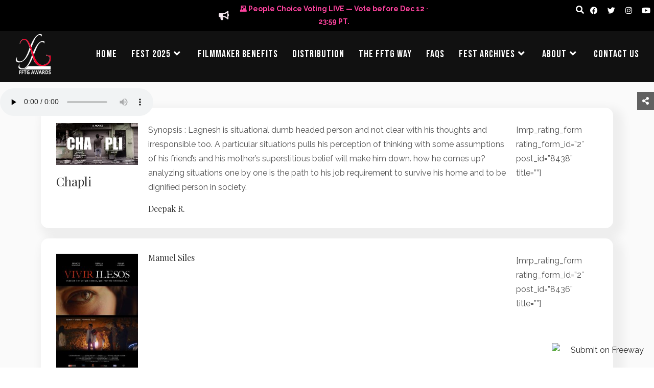

--- FILE ---
content_type: text/html; charset=UTF-8
request_url: https://fftgawards.com/movie-contest-poster-judging/
body_size: 130755
content:
<!DOCTYPE html>
<html class="html" lang="en-US">
<head>
	<meta charset="UTF-8">
	<link rel="profile" href="https://gmpg.org/xfn/11">

	<meta name='robots' content='index, follow, max-image-preview:large, max-snippet:-1, max-video-preview:-1' />
	<style>img:is([sizes="auto" i], [sizes^="auto," i]) { contain-intrinsic-size: 3000px 1500px }</style>
	<meta name="viewport" content="width=device-width, initial-scale=1">
	<!-- This site is optimized with the Yoast SEO plugin v25.6 - https://yoast.com/wordpress/plugins/seo/ -->
	<title>Movie Contest Poster Judging - FFTG Awards</title>
	<link rel="canonical" href="https://fftgawards.com/movie-contest-poster-judging/" />
	<meta property="og:locale" content="en_US" />
	<meta property="og:type" content="article" />
	<meta property="og:title" content="Movie Contest Poster Judging - FFTG Awards" />
	<meta property="og:url" content="https://fftgawards.com/movie-contest-poster-judging/" />
	<meta property="og:site_name" content="FFTG Awards" />
	<meta property="article:modified_time" content="2021-05-08T16:04:21+00:00" />
	<meta name="twitter:card" content="summary_large_image" />
	<meta name="twitter:label1" content="Est. reading time" />
	<meta name="twitter:data1" content="1 minute" />
	<script type="application/ld+json" class="yoast-schema-graph">{"@context":"https://schema.org","@graph":[{"@type":"WebPage","@id":"https://fftgawards.com/movie-contest-poster-judging/","url":"https://fftgawards.com/movie-contest-poster-judging/","name":"Movie Contest Poster Judging - FFTG Awards","isPartOf":{"@id":"https://fftgawards.com/#website"},"datePublished":"2021-05-06T15:48:46+00:00","dateModified":"2021-05-08T16:04:21+00:00","breadcrumb":{"@id":"https://fftgawards.com/movie-contest-poster-judging/#breadcrumb"},"inLanguage":"en-US","potentialAction":[{"@type":"ReadAction","target":["https://fftgawards.com/movie-contest-poster-judging/"]}]},{"@type":"BreadcrumbList","@id":"https://fftgawards.com/movie-contest-poster-judging/#breadcrumb","itemListElement":[{"@type":"ListItem","position":1,"name":"Home","item":"https://fftgawards.com/"},{"@type":"ListItem","position":2,"name":"Movie Contest Poster Judging"}]},{"@type":"WebSite","@id":"https://fftgawards.com/#website","url":"https://fftgawards.com/","name":"FFTG Awards","description":"Everyone Has A Story. What&#039;s Yours...","publisher":{"@id":"https://fftgawards.com/#organization"},"potentialAction":[{"@type":"SearchAction","target":{"@type":"EntryPoint","urlTemplate":"https://fftgawards.com/?s={search_term_string}"},"query-input":{"@type":"PropertyValueSpecification","valueRequired":true,"valueName":"search_term_string"}}],"inLanguage":"en-US"},{"@type":"Organization","@id":"https://fftgawards.com/#organization","name":"FFTG Awards","url":"https://fftgawards.com/","logo":{"@type":"ImageObject","inLanguage":"en-US","@id":"https://fftgawards.com/#/schema/logo/image/","url":"https://fftgawards.com/wp-content/uploads/2020/07/FFTG-FF-Logo-red-white.png","contentUrl":"https://fftgawards.com/wp-content/uploads/2020/07/FFTG-FF-Logo-red-white.png","width":118,"height":134,"caption":"FFTG Awards"},"image":{"@id":"https://fftgawards.com/#/schema/logo/image/"}}]}</script>
	<!-- / Yoast SEO plugin. -->


<link rel='dns-prefetch' href='//cdn.rawgit.com' />
<link rel='dns-prefetch' href='//fonts.googleapis.com' />
<link rel="alternate" type="application/rss+xml" title="FFTG Awards &raquo; Feed" href="https://fftgawards.com/feed/" />
<script>
window._wpemojiSettings = {"baseUrl":"https:\/\/s.w.org\/images\/core\/emoji\/16.0.1\/72x72\/","ext":".png","svgUrl":"https:\/\/s.w.org\/images\/core\/emoji\/16.0.1\/svg\/","svgExt":".svg","source":{"concatemoji":"https:\/\/fftgawards.com\/wp-includes\/js\/wp-emoji-release.min.js?ver=6.8.2"}};
/*! This file is auto-generated */
!function(s,n){var o,i,e;function c(e){try{var t={supportTests:e,timestamp:(new Date).valueOf()};sessionStorage.setItem(o,JSON.stringify(t))}catch(e){}}function p(e,t,n){e.clearRect(0,0,e.canvas.width,e.canvas.height),e.fillText(t,0,0);var t=new Uint32Array(e.getImageData(0,0,e.canvas.width,e.canvas.height).data),a=(e.clearRect(0,0,e.canvas.width,e.canvas.height),e.fillText(n,0,0),new Uint32Array(e.getImageData(0,0,e.canvas.width,e.canvas.height).data));return t.every(function(e,t){return e===a[t]})}function u(e,t){e.clearRect(0,0,e.canvas.width,e.canvas.height),e.fillText(t,0,0);for(var n=e.getImageData(16,16,1,1),a=0;a<n.data.length;a++)if(0!==n.data[a])return!1;return!0}function f(e,t,n,a){switch(t){case"flag":return n(e,"\ud83c\udff3\ufe0f\u200d\u26a7\ufe0f","\ud83c\udff3\ufe0f\u200b\u26a7\ufe0f")?!1:!n(e,"\ud83c\udde8\ud83c\uddf6","\ud83c\udde8\u200b\ud83c\uddf6")&&!n(e,"\ud83c\udff4\udb40\udc67\udb40\udc62\udb40\udc65\udb40\udc6e\udb40\udc67\udb40\udc7f","\ud83c\udff4\u200b\udb40\udc67\u200b\udb40\udc62\u200b\udb40\udc65\u200b\udb40\udc6e\u200b\udb40\udc67\u200b\udb40\udc7f");case"emoji":return!a(e,"\ud83e\udedf")}return!1}function g(e,t,n,a){var r="undefined"!=typeof WorkerGlobalScope&&self instanceof WorkerGlobalScope?new OffscreenCanvas(300,150):s.createElement("canvas"),o=r.getContext("2d",{willReadFrequently:!0}),i=(o.textBaseline="top",o.font="600 32px Arial",{});return e.forEach(function(e){i[e]=t(o,e,n,a)}),i}function t(e){var t=s.createElement("script");t.src=e,t.defer=!0,s.head.appendChild(t)}"undefined"!=typeof Promise&&(o="wpEmojiSettingsSupports",i=["flag","emoji"],n.supports={everything:!0,everythingExceptFlag:!0},e=new Promise(function(e){s.addEventListener("DOMContentLoaded",e,{once:!0})}),new Promise(function(t){var n=function(){try{var e=JSON.parse(sessionStorage.getItem(o));if("object"==typeof e&&"number"==typeof e.timestamp&&(new Date).valueOf()<e.timestamp+604800&&"object"==typeof e.supportTests)return e.supportTests}catch(e){}return null}();if(!n){if("undefined"!=typeof Worker&&"undefined"!=typeof OffscreenCanvas&&"undefined"!=typeof URL&&URL.createObjectURL&&"undefined"!=typeof Blob)try{var e="postMessage("+g.toString()+"("+[JSON.stringify(i),f.toString(),p.toString(),u.toString()].join(",")+"));",a=new Blob([e],{type:"text/javascript"}),r=new Worker(URL.createObjectURL(a),{name:"wpTestEmojiSupports"});return void(r.onmessage=function(e){c(n=e.data),r.terminate(),t(n)})}catch(e){}c(n=g(i,f,p,u))}t(n)}).then(function(e){for(var t in e)n.supports[t]=e[t],n.supports.everything=n.supports.everything&&n.supports[t],"flag"!==t&&(n.supports.everythingExceptFlag=n.supports.everythingExceptFlag&&n.supports[t]);n.supports.everythingExceptFlag=n.supports.everythingExceptFlag&&!n.supports.flag,n.DOMReady=!1,n.readyCallback=function(){n.DOMReady=!0}}).then(function(){return e}).then(function(){var e;n.supports.everything||(n.readyCallback(),(e=n.source||{}).concatemoji?t(e.concatemoji):e.wpemoji&&e.twemoji&&(t(e.twemoji),t(e.wpemoji)))}))}((window,document),window._wpemojiSettings);
</script>
<link rel='stylesheet' id='formidable-css' href='https://fftgawards.com/wp-content/plugins/formidable/css/formidableforms.css?ver=812412' media='all' />
<style id='wp-emoji-styles-inline-css'>

	img.wp-smiley, img.emoji {
		display: inline !important;
		border: none !important;
		box-shadow: none !important;
		height: 1em !important;
		width: 1em !important;
		margin: 0 0.07em !important;
		vertical-align: -0.1em !important;
		background: none !important;
		padding: 0 !important;
	}
</style>
<style id='classic-theme-styles-inline-css'>
/*! This file is auto-generated */
.wp-block-button__link{color:#fff;background-color:#32373c;border-radius:9999px;box-shadow:none;text-decoration:none;padding:calc(.667em + 2px) calc(1.333em + 2px);font-size:1.125em}.wp-block-file__button{background:#32373c;color:#fff;text-decoration:none}
</style>
<link rel='stylesheet' id='jet-engine-frontend-css' href='https://fftgawards.com/wp-content/plugins/jet-engine/assets/css/frontend.css?ver=3.7.3' media='all' />
<link rel='stylesheet' id='mediaelement-css' href='https://fftgawards.com/wp-includes/js/mediaelement/mediaelementplayer-legacy.min.css?ver=4.2.17' media='all' />
<link rel='stylesheet' id='wp-mediaelement-css' href='https://fftgawards.com/wp-includes/js/mediaelement/wp-mediaelement.min.css?ver=6.8.2' media='all' />
<link rel='stylesheet' id='view_editor_gutenberg_frontend_assets-css' href='https://fftgawards.com/wp-content/plugins/wp-views/public/css/views-frontend.css?ver=3.6.20' media='all' />
<style id='view_editor_gutenberg_frontend_assets-inline-css'>
.wpv-sort-list-dropdown.wpv-sort-list-dropdown-style-default > span.wpv-sort-list,.wpv-sort-list-dropdown.wpv-sort-list-dropdown-style-default .wpv-sort-list-item {border-color: #cdcdcd;}.wpv-sort-list-dropdown.wpv-sort-list-dropdown-style-default .wpv-sort-list-item a {color: #444;background-color: #fff;}.wpv-sort-list-dropdown.wpv-sort-list-dropdown-style-default a:hover,.wpv-sort-list-dropdown.wpv-sort-list-dropdown-style-default a:focus {color: #000;background-color: #eee;}.wpv-sort-list-dropdown.wpv-sort-list-dropdown-style-default .wpv-sort-list-item.wpv-sort-list-current a {color: #000;background-color: #eee;}
.wpv-sort-list-dropdown.wpv-sort-list-dropdown-style-default > span.wpv-sort-list,.wpv-sort-list-dropdown.wpv-sort-list-dropdown-style-default .wpv-sort-list-item {border-color: #cdcdcd;}.wpv-sort-list-dropdown.wpv-sort-list-dropdown-style-default .wpv-sort-list-item a {color: #444;background-color: #fff;}.wpv-sort-list-dropdown.wpv-sort-list-dropdown-style-default a:hover,.wpv-sort-list-dropdown.wpv-sort-list-dropdown-style-default a:focus {color: #000;background-color: #eee;}.wpv-sort-list-dropdown.wpv-sort-list-dropdown-style-default .wpv-sort-list-item.wpv-sort-list-current a {color: #000;background-color: #eee;}.wpv-sort-list-dropdown.wpv-sort-list-dropdown-style-grey > span.wpv-sort-list,.wpv-sort-list-dropdown.wpv-sort-list-dropdown-style-grey .wpv-sort-list-item {border-color: #cdcdcd;}.wpv-sort-list-dropdown.wpv-sort-list-dropdown-style-grey .wpv-sort-list-item a {color: #444;background-color: #eeeeee;}.wpv-sort-list-dropdown.wpv-sort-list-dropdown-style-grey a:hover,.wpv-sort-list-dropdown.wpv-sort-list-dropdown-style-grey a:focus {color: #000;background-color: #e5e5e5;}.wpv-sort-list-dropdown.wpv-sort-list-dropdown-style-grey .wpv-sort-list-item.wpv-sort-list-current a {color: #000;background-color: #e5e5e5;}
.wpv-sort-list-dropdown.wpv-sort-list-dropdown-style-default > span.wpv-sort-list,.wpv-sort-list-dropdown.wpv-sort-list-dropdown-style-default .wpv-sort-list-item {border-color: #cdcdcd;}.wpv-sort-list-dropdown.wpv-sort-list-dropdown-style-default .wpv-sort-list-item a {color: #444;background-color: #fff;}.wpv-sort-list-dropdown.wpv-sort-list-dropdown-style-default a:hover,.wpv-sort-list-dropdown.wpv-sort-list-dropdown-style-default a:focus {color: #000;background-color: #eee;}.wpv-sort-list-dropdown.wpv-sort-list-dropdown-style-default .wpv-sort-list-item.wpv-sort-list-current a {color: #000;background-color: #eee;}.wpv-sort-list-dropdown.wpv-sort-list-dropdown-style-grey > span.wpv-sort-list,.wpv-sort-list-dropdown.wpv-sort-list-dropdown-style-grey .wpv-sort-list-item {border-color: #cdcdcd;}.wpv-sort-list-dropdown.wpv-sort-list-dropdown-style-grey .wpv-sort-list-item a {color: #444;background-color: #eeeeee;}.wpv-sort-list-dropdown.wpv-sort-list-dropdown-style-grey a:hover,.wpv-sort-list-dropdown.wpv-sort-list-dropdown-style-grey a:focus {color: #000;background-color: #e5e5e5;}.wpv-sort-list-dropdown.wpv-sort-list-dropdown-style-grey .wpv-sort-list-item.wpv-sort-list-current a {color: #000;background-color: #e5e5e5;}.wpv-sort-list-dropdown.wpv-sort-list-dropdown-style-blue > span.wpv-sort-list,.wpv-sort-list-dropdown.wpv-sort-list-dropdown-style-blue .wpv-sort-list-item {border-color: #0099cc;}.wpv-sort-list-dropdown.wpv-sort-list-dropdown-style-blue .wpv-sort-list-item a {color: #444;background-color: #cbddeb;}.wpv-sort-list-dropdown.wpv-sort-list-dropdown-style-blue a:hover,.wpv-sort-list-dropdown.wpv-sort-list-dropdown-style-blue a:focus {color: #000;background-color: #95bedd;}.wpv-sort-list-dropdown.wpv-sort-list-dropdown-style-blue .wpv-sort-list-item.wpv-sort-list-current a {color: #000;background-color: #95bedd;}
</style>
<style id='global-styles-inline-css'>
:root{--wp--preset--aspect-ratio--square: 1;--wp--preset--aspect-ratio--4-3: 4/3;--wp--preset--aspect-ratio--3-4: 3/4;--wp--preset--aspect-ratio--3-2: 3/2;--wp--preset--aspect-ratio--2-3: 2/3;--wp--preset--aspect-ratio--16-9: 16/9;--wp--preset--aspect-ratio--9-16: 9/16;--wp--preset--color--black: #000000;--wp--preset--color--cyan-bluish-gray: #abb8c3;--wp--preset--color--white: #ffffff;--wp--preset--color--pale-pink: #f78da7;--wp--preset--color--vivid-red: #cf2e2e;--wp--preset--color--luminous-vivid-orange: #ff6900;--wp--preset--color--luminous-vivid-amber: #fcb900;--wp--preset--color--light-green-cyan: #7bdcb5;--wp--preset--color--vivid-green-cyan: #00d084;--wp--preset--color--pale-cyan-blue: #8ed1fc;--wp--preset--color--vivid-cyan-blue: #0693e3;--wp--preset--color--vivid-purple: #9b51e0;--wp--preset--gradient--vivid-cyan-blue-to-vivid-purple: linear-gradient(135deg,rgba(6,147,227,1) 0%,rgb(155,81,224) 100%);--wp--preset--gradient--light-green-cyan-to-vivid-green-cyan: linear-gradient(135deg,rgb(122,220,180) 0%,rgb(0,208,130) 100%);--wp--preset--gradient--luminous-vivid-amber-to-luminous-vivid-orange: linear-gradient(135deg,rgba(252,185,0,1) 0%,rgba(255,105,0,1) 100%);--wp--preset--gradient--luminous-vivid-orange-to-vivid-red: linear-gradient(135deg,rgba(255,105,0,1) 0%,rgb(207,46,46) 100%);--wp--preset--gradient--very-light-gray-to-cyan-bluish-gray: linear-gradient(135deg,rgb(238,238,238) 0%,rgb(169,184,195) 100%);--wp--preset--gradient--cool-to-warm-spectrum: linear-gradient(135deg,rgb(74,234,220) 0%,rgb(151,120,209) 20%,rgb(207,42,186) 40%,rgb(238,44,130) 60%,rgb(251,105,98) 80%,rgb(254,248,76) 100%);--wp--preset--gradient--blush-light-purple: linear-gradient(135deg,rgb(255,206,236) 0%,rgb(152,150,240) 100%);--wp--preset--gradient--blush-bordeaux: linear-gradient(135deg,rgb(254,205,165) 0%,rgb(254,45,45) 50%,rgb(107,0,62) 100%);--wp--preset--gradient--luminous-dusk: linear-gradient(135deg,rgb(255,203,112) 0%,rgb(199,81,192) 50%,rgb(65,88,208) 100%);--wp--preset--gradient--pale-ocean: linear-gradient(135deg,rgb(255,245,203) 0%,rgb(182,227,212) 50%,rgb(51,167,181) 100%);--wp--preset--gradient--electric-grass: linear-gradient(135deg,rgb(202,248,128) 0%,rgb(113,206,126) 100%);--wp--preset--gradient--midnight: linear-gradient(135deg,rgb(2,3,129) 0%,rgb(40,116,252) 100%);--wp--preset--font-size--small: 13px;--wp--preset--font-size--medium: 20px;--wp--preset--font-size--large: 36px;--wp--preset--font-size--x-large: 42px;--wp--preset--spacing--20: 0.44rem;--wp--preset--spacing--30: 0.67rem;--wp--preset--spacing--40: 1rem;--wp--preset--spacing--50: 1.5rem;--wp--preset--spacing--60: 2.25rem;--wp--preset--spacing--70: 3.38rem;--wp--preset--spacing--80: 5.06rem;--wp--preset--shadow--natural: 6px 6px 9px rgba(0, 0, 0, 0.2);--wp--preset--shadow--deep: 12px 12px 50px rgba(0, 0, 0, 0.4);--wp--preset--shadow--sharp: 6px 6px 0px rgba(0, 0, 0, 0.2);--wp--preset--shadow--outlined: 6px 6px 0px -3px rgba(255, 255, 255, 1), 6px 6px rgba(0, 0, 0, 1);--wp--preset--shadow--crisp: 6px 6px 0px rgba(0, 0, 0, 1);}:where(.is-layout-flex){gap: 0.5em;}:where(.is-layout-grid){gap: 0.5em;}body .is-layout-flex{display: flex;}.is-layout-flex{flex-wrap: wrap;align-items: center;}.is-layout-flex > :is(*, div){margin: 0;}body .is-layout-grid{display: grid;}.is-layout-grid > :is(*, div){margin: 0;}:where(.wp-block-columns.is-layout-flex){gap: 2em;}:where(.wp-block-columns.is-layout-grid){gap: 2em;}:where(.wp-block-post-template.is-layout-flex){gap: 1.25em;}:where(.wp-block-post-template.is-layout-grid){gap: 1.25em;}.has-black-color{color: var(--wp--preset--color--black) !important;}.has-cyan-bluish-gray-color{color: var(--wp--preset--color--cyan-bluish-gray) !important;}.has-white-color{color: var(--wp--preset--color--white) !important;}.has-pale-pink-color{color: var(--wp--preset--color--pale-pink) !important;}.has-vivid-red-color{color: var(--wp--preset--color--vivid-red) !important;}.has-luminous-vivid-orange-color{color: var(--wp--preset--color--luminous-vivid-orange) !important;}.has-luminous-vivid-amber-color{color: var(--wp--preset--color--luminous-vivid-amber) !important;}.has-light-green-cyan-color{color: var(--wp--preset--color--light-green-cyan) !important;}.has-vivid-green-cyan-color{color: var(--wp--preset--color--vivid-green-cyan) !important;}.has-pale-cyan-blue-color{color: var(--wp--preset--color--pale-cyan-blue) !important;}.has-vivid-cyan-blue-color{color: var(--wp--preset--color--vivid-cyan-blue) !important;}.has-vivid-purple-color{color: var(--wp--preset--color--vivid-purple) !important;}.has-black-background-color{background-color: var(--wp--preset--color--black) !important;}.has-cyan-bluish-gray-background-color{background-color: var(--wp--preset--color--cyan-bluish-gray) !important;}.has-white-background-color{background-color: var(--wp--preset--color--white) !important;}.has-pale-pink-background-color{background-color: var(--wp--preset--color--pale-pink) !important;}.has-vivid-red-background-color{background-color: var(--wp--preset--color--vivid-red) !important;}.has-luminous-vivid-orange-background-color{background-color: var(--wp--preset--color--luminous-vivid-orange) !important;}.has-luminous-vivid-amber-background-color{background-color: var(--wp--preset--color--luminous-vivid-amber) !important;}.has-light-green-cyan-background-color{background-color: var(--wp--preset--color--light-green-cyan) !important;}.has-vivid-green-cyan-background-color{background-color: var(--wp--preset--color--vivid-green-cyan) !important;}.has-pale-cyan-blue-background-color{background-color: var(--wp--preset--color--pale-cyan-blue) !important;}.has-vivid-cyan-blue-background-color{background-color: var(--wp--preset--color--vivid-cyan-blue) !important;}.has-vivid-purple-background-color{background-color: var(--wp--preset--color--vivid-purple) !important;}.has-black-border-color{border-color: var(--wp--preset--color--black) !important;}.has-cyan-bluish-gray-border-color{border-color: var(--wp--preset--color--cyan-bluish-gray) !important;}.has-white-border-color{border-color: var(--wp--preset--color--white) !important;}.has-pale-pink-border-color{border-color: var(--wp--preset--color--pale-pink) !important;}.has-vivid-red-border-color{border-color: var(--wp--preset--color--vivid-red) !important;}.has-luminous-vivid-orange-border-color{border-color: var(--wp--preset--color--luminous-vivid-orange) !important;}.has-luminous-vivid-amber-border-color{border-color: var(--wp--preset--color--luminous-vivid-amber) !important;}.has-light-green-cyan-border-color{border-color: var(--wp--preset--color--light-green-cyan) !important;}.has-vivid-green-cyan-border-color{border-color: var(--wp--preset--color--vivid-green-cyan) !important;}.has-pale-cyan-blue-border-color{border-color: var(--wp--preset--color--pale-cyan-blue) !important;}.has-vivid-cyan-blue-border-color{border-color: var(--wp--preset--color--vivid-cyan-blue) !important;}.has-vivid-purple-border-color{border-color: var(--wp--preset--color--vivid-purple) !important;}.has-vivid-cyan-blue-to-vivid-purple-gradient-background{background: var(--wp--preset--gradient--vivid-cyan-blue-to-vivid-purple) !important;}.has-light-green-cyan-to-vivid-green-cyan-gradient-background{background: var(--wp--preset--gradient--light-green-cyan-to-vivid-green-cyan) !important;}.has-luminous-vivid-amber-to-luminous-vivid-orange-gradient-background{background: var(--wp--preset--gradient--luminous-vivid-amber-to-luminous-vivid-orange) !important;}.has-luminous-vivid-orange-to-vivid-red-gradient-background{background: var(--wp--preset--gradient--luminous-vivid-orange-to-vivid-red) !important;}.has-very-light-gray-to-cyan-bluish-gray-gradient-background{background: var(--wp--preset--gradient--very-light-gray-to-cyan-bluish-gray) !important;}.has-cool-to-warm-spectrum-gradient-background{background: var(--wp--preset--gradient--cool-to-warm-spectrum) !important;}.has-blush-light-purple-gradient-background{background: var(--wp--preset--gradient--blush-light-purple) !important;}.has-blush-bordeaux-gradient-background{background: var(--wp--preset--gradient--blush-bordeaux) !important;}.has-luminous-dusk-gradient-background{background: var(--wp--preset--gradient--luminous-dusk) !important;}.has-pale-ocean-gradient-background{background: var(--wp--preset--gradient--pale-ocean) !important;}.has-electric-grass-gradient-background{background: var(--wp--preset--gradient--electric-grass) !important;}.has-midnight-gradient-background{background: var(--wp--preset--gradient--midnight) !important;}.has-small-font-size{font-size: var(--wp--preset--font-size--small) !important;}.has-medium-font-size{font-size: var(--wp--preset--font-size--medium) !important;}.has-large-font-size{font-size: var(--wp--preset--font-size--large) !important;}.has-x-large-font-size{font-size: var(--wp--preset--font-size--x-large) !important;}
:where(.wp-block-post-template.is-layout-flex){gap: 1.25em;}:where(.wp-block-post-template.is-layout-grid){gap: 1.25em;}
:where(.wp-block-columns.is-layout-flex){gap: 2em;}:where(.wp-block-columns.is-layout-grid){gap: 2em;}
:root :where(.wp-block-pullquote){font-size: 1.5em;line-height: 1.6;}
</style>
<link rel='stylesheet' id='oceanwp-style-css' href='https://fftgawards.com/wp-content/themes/oceanwp/assets/css/style.min.css?ver=1.0' media='all' />
<link rel='stylesheet' id='child-style-css' href='https://fftgawards.com/wp-content/themes/oceanwp-child-theme-master/style.css?ver=6.8.2' media='all' />
<link rel='stylesheet' id='intlTelInput-css' href='https://fftgawards.com/wp-content/themes/oceanwp-child-theme-master/intl-tel-input-master/css/intlTelInput.min.css?ver=1.5' media='all' />
<link rel='stylesheet' id='swiper-min-css-custom-css' href='https://fftgawards.com/wp-content/plugins/elementor/assets/lib/swiper/v8/css/swiper.min.css?ver=1.0' media='all' />
<link rel='stylesheet' id='elementor-frontend-css' href='https://fftgawards.com/wp-content/plugins/elementor/assets/css/frontend.min.css?ver=3.31.2' media='all' />
<link rel='stylesheet' id='elementor-post-1827-css' href='https://fftgawards.com/wp-content/uploads/elementor/css/post-1827.css?ver=1758625047' media='all' />
<link rel='stylesheet' id='elementor-post-107-css' href='https://fftgawards.com/wp-content/uploads/elementor/css/post-107.css?ver=1762942518' media='all' />
<link rel='stylesheet' id='font-awesome-css' href='https://fftgawards.com/wp-content/themes/oceanwp/assets/fonts/fontawesome/css/all.min.css?ver=6.7.2' media='all' />
<link rel='stylesheet' id='simple-line-icons-css' href='https://fftgawards.com/wp-content/themes/oceanwp/assets/css/third/simple-line-icons.min.css?ver=2.4.0' media='all' />
<link rel='stylesheet' id='oceanwp-hamburgers-css' href='https://fftgawards.com/wp-content/themes/oceanwp/assets/css/third/hamburgers/hamburgers.min.css?ver=1.0' media='all' />
<link rel='stylesheet' id='oceanwp-3dx-css' href='https://fftgawards.com/wp-content/themes/oceanwp/assets/css/third/hamburgers/types/3dx.css?ver=1.0' media='all' />
<link rel='stylesheet' id='oceanwp-google-font-raleway-css' href='//fonts.googleapis.com/css?family=Raleway%3A100%2C200%2C300%2C400%2C500%2C600%2C700%2C800%2C900%2C100i%2C200i%2C300i%2C400i%2C500i%2C600i%2C700i%2C800i%2C900i&#038;subset=latin&#038;display=swap&#038;ver=6.8.2' media='all' />
<link rel='stylesheet' id='oceanwp-google-font-playfair-display-css' href='//fonts.googleapis.com/css?family=Playfair+Display%3A100%2C200%2C300%2C400%2C500%2C600%2C700%2C800%2C900%2C100i%2C200i%2C300i%2C400i%2C500i%2C600i%2C700i%2C800i%2C900i&#038;subset=latin&#038;display=swap&#038;ver=6.8.2' media='all' />
<link rel='stylesheet' id='oceanwp-google-font-bebas-neue-css' href='//fonts.googleapis.com/css?family=Bebas+Neue%3A100%2C200%2C300%2C400%2C500%2C600%2C700%2C800%2C900%2C100i%2C200i%2C300i%2C400i%2C500i%2C600i%2C700i%2C800i%2C900i&#038;subset=latin&#038;display=swap&#038;ver=6.8.2' media='all' />
<link rel='stylesheet' id='jet-popup-frontend-css' href='https://fftgawards.com/wp-content/plugins/jet-popup/assets/css/jet-popup-frontend.css?ver=2.0.16' media='all' />
<link rel='stylesheet' id='e-popup-css' href='https://fftgawards.com/wp-content/plugins/elementor-pro/assets/css/conditionals/popup.min.css?ver=3.31.2' media='all' />
<link rel='stylesheet' id='jet-elements-css' href='https://fftgawards.com/wp-content/plugins/jet-elements/assets/css/jet-elements.css?ver=2.7.9.1' media='all' />
<link rel='stylesheet' id='jet-video-css' href='https://fftgawards.com/wp-content/plugins/jet-elements/assets/css/addons/jet-video.css?ver=2.7.9.1' media='all' />
<link rel='stylesheet' id='elementor-icons-css' href='https://fftgawards.com/wp-content/plugins/elementor/assets/lib/eicons/css/elementor-icons.min.css?ver=5.43.0' media='all' />
<link rel='stylesheet' id='elementor-post-209-css' href='https://fftgawards.com/wp-content/uploads/elementor/css/post-209.css?ver=1758625047' media='all' />
<link rel='stylesheet' id='elementor-post-8007-css' href='https://fftgawards.com/wp-content/uploads/elementor/css/post-8007.css?ver=1758624943' media='all' />
<link rel='stylesheet' id='elementor-post-8139-css' href='https://fftgawards.com/wp-content/uploads/elementor/css/post-8139.css?ver=1759888842' media='all' />
<link rel='stylesheet' id='elementor-post-7168-css' href='https://fftgawards.com/wp-content/uploads/elementor/css/post-7168.css?ver=1758625047' media='all' />
<link rel='stylesheet' id='elementor-post-2526-css' href='https://fftgawards.com/wp-content/uploads/elementor/css/post-2526.css?ver=1758625047' media='all' />
<link rel='stylesheet' id='oceanwp-overrides-css-css' href='https://fftgawards.com/wp-content/plugins/wp-views/vendor/toolset/toolset-theme-settings/res/css/themes/oceanwp-overrides.css?ver=1.5.5' media='screen' />
<link rel='stylesheet' id='jquery-chosen-css' href='https://fftgawards.com/wp-content/plugins/jet-search/assets/lib/chosen/chosen.min.css?ver=1.8.7' media='all' />
<link rel='stylesheet' id='jet-search-css' href='https://fftgawards.com/wp-content/plugins/jet-search/assets/css/jet-search.css?ver=3.5.12' media='all' />
<link rel='stylesheet' id='oe-widgets-style-css' href='https://fftgawards.com/wp-content/plugins/ocean-extra/assets/css/widgets.css?ver=6.8.2' media='all' />
<link rel='stylesheet' id='elementor-gf-local-roboto-css' href='https://fftgawards.com/wp-content/uploads/elementor/google-fonts/css/roboto.css?ver=1744826990' media='all' />
<link rel='stylesheet' id='elementor-gf-local-robotoslab-css' href='https://fftgawards.com/wp-content/uploads/elementor/google-fonts/css/robotoslab.css?ver=1744826991' media='all' />
<link rel='stylesheet' id='elementor-icons-shared-0-css' href='https://fftgawards.com/wp-content/plugins/elementor/assets/lib/font-awesome/css/fontawesome.min.css?ver=5.15.3' media='all' />
<link rel='stylesheet' id='elementor-icons-fa-solid-css' href='https://fftgawards.com/wp-content/plugins/elementor/assets/lib/font-awesome/css/solid.min.css?ver=5.15.3' media='all' />
<link rel='stylesheet' id='elementor-icons-fa-brands-css' href='https://fftgawards.com/wp-content/plugins/elementor/assets/lib/font-awesome/css/brands.min.css?ver=5.15.3' media='all' />
<script src="https://fftgawards.com/wp-content/plugins/wp-views/vendor/toolset/common-es/public/toolset-common-es-frontend.js?ver=175000" id="toolset-common-es-frontend-js"></script>
<script src="https://fftgawards.com/wp-includes/js/jquery/jquery.min.js?ver=3.7.1" id="jquery-core-js"></script>
<script src="https://fftgawards.com/wp-includes/js/jquery/jquery-migrate.min.js?ver=3.4.1" id="jquery-migrate-js"></script>
<script src="https://fftgawards.com/wp-includes/js/imagesloaded.min.js?ver=6.8.2" id="imagesLoaded-js"></script>
<link rel="https://api.w.org/" href="https://fftgawards.com/wp-json/" /><link rel="alternate" title="JSON" type="application/json" href="https://fftgawards.com/wp-json/wp/v2/pages/8007" /><link rel="EditURI" type="application/rsd+xml" title="RSD" href="https://fftgawards.com/xmlrpc.php?rsd" />
<meta name="generator" content="WordPress 6.8.2" />
<link rel='shortlink' href='https://fftgawards.com/?p=8007' />
<link rel="alternate" title="oEmbed (JSON)" type="application/json+oembed" href="https://fftgawards.com/wp-json/oembed/1.0/embed?url=https%3A%2F%2Ffftgawards.com%2Fmovie-contest-poster-judging%2F" />
<link rel="alternate" title="oEmbed (XML)" type="text/xml+oembed" href="https://fftgawards.com/wp-json/oembed/1.0/embed?url=https%3A%2F%2Ffftgawards.com%2Fmovie-contest-poster-judging%2F&#038;format=xml" />
<!-- Global site tag (gtag.js) - Google Analytics -->
<script async src="https://www.googletagmanager.com/gtag/js?id=UA-154133689-5"></script>
<script>
  window.dataLayer = window.dataLayer || [];
  function gtag(){dataLayer.push(arguments);}
  gtag('js', new Date());

  gtag('config', 'UA-154133689-5');
</script>
<script>
jQuery(document).ready(function(){
  jQuery(".film-listing-filter-button").click(function(){
    jQuery(".film-listing-filter-options").fadeToggle();
  });
});


</script>
  <script>document.documentElement.className += " js";</script>
<meta name="generator" content="Elementor 3.31.2; features: additional_custom_breakpoints, e_element_cache; settings: css_print_method-external, google_font-enabled, font_display-auto">
 <script> window.addEventListener("load",function(){ var c={script:false,link:false}; function ls(s) { if(!['script','link'].includes(s)||c[s]){return;}c[s]=true; var d=document,f=d.getElementsByTagName(s)[0],j=d.createElement(s); if(s==='script'){j.async=true;j.src='https://fftgawards.com/wp-content/plugins/wp-views/vendor/toolset/blocks/public/js/frontend.js?v=1.6.16';}else{ j.rel='stylesheet';j.href='https://fftgawards.com/wp-content/plugins/wp-views/vendor/toolset/blocks/public/css/style.css?v=1.6.16';} f.parentNode.insertBefore(j, f); }; function ex(){ls('script');ls('link')} window.addEventListener("scroll", ex, {once: true}); if (('IntersectionObserver' in window) && ('IntersectionObserverEntry' in window) && ('intersectionRatio' in window.IntersectionObserverEntry.prototype)) { var i = 0, fb = document.querySelectorAll("[class^='tb-']"), o = new IntersectionObserver(es => { es.forEach(e => { o.unobserve(e.target); if (e.intersectionRatio > 0) { ex();o.disconnect();}else{ i++;if(fb.length>i){o.observe(fb[i])}} }) }); if (fb.length) { o.observe(fb[i]) } } }) </script>
	<noscript>
		<link rel="stylesheet" href="https://fftgawards.com/wp-content/plugins/wp-views/vendor/toolset/blocks/public/css/style.css">
	</noscript>			<style>
				.e-con.e-parent:nth-of-type(n+4):not(.e-lazyloaded):not(.e-no-lazyload),
				.e-con.e-parent:nth-of-type(n+4):not(.e-lazyloaded):not(.e-no-lazyload) * {
					background-image: none !important;
				}
				@media screen and (max-height: 1024px) {
					.e-con.e-parent:nth-of-type(n+3):not(.e-lazyloaded):not(.e-no-lazyload),
					.e-con.e-parent:nth-of-type(n+3):not(.e-lazyloaded):not(.e-no-lazyload) * {
						background-image: none !important;
					}
				}
				@media screen and (max-height: 640px) {
					.e-con.e-parent:nth-of-type(n+2):not(.e-lazyloaded):not(.e-no-lazyload),
					.e-con.e-parent:nth-of-type(n+2):not(.e-lazyloaded):not(.e-no-lazyload) * {
						background-image: none !important;
					}
				}
			</style>
			<link rel="icon" href="https://fftgawards.com/wp-content/uploads/2020/07/cropped-fftg-favicon-32x32.png" sizes="32x32" />
<link rel="icon" href="https://fftgawards.com/wp-content/uploads/2020/07/cropped-fftg-favicon-192x192.png" sizes="192x192" />
<link rel="apple-touch-icon" href="https://fftgawards.com/wp-content/uploads/2020/07/cropped-fftg-favicon-180x180.png" />
<meta name="msapplication-TileImage" content="https://fftgawards.com/wp-content/uploads/2020/07/cropped-fftg-favicon-270x270.png" />
		<style id="wp-custom-css">
			form.post-password-form{min-height:60vh;background:#000;color:#fff;padding-top:15%;padding-left:20px;padding-right:20px}.sticky-header{background:rgba(0,0,0,0.65) !important;position:fixed !important;top:0}.bottom-links a{width:auto !important}div#content-wrap{width:100%}form.post-password-form p{max-width:550px;margin:0 auto}form.post-password-form input{margin-top:10px;color:#fff}.offical-selection-grid .elementor-widget-theme-post-featured-image img{aspect-ratio:0.68/1;object-fit:cover}div#fest-sub-menu >div{overflow:auto;white-space:nowrap;text-align:center}.fftg-faqs .elementor-accordion-item{border-bottom:1px solid #313131 !important}.fftg-faqs .elementor-tab-content{padding-top:0}.fftg-faqs .elementor-tab-content,.fftg-faqs .elementor-tab-title{padding-left:0;padding-right:0}div#fest-sub-menu >div br{display:none}div#fest-sub-menu a{color:#fff;font-size:12px;padding:4px 10px;text-align:center;text-decoration:none}.we-the-chosen-one-new-list img{filter:none !important}.laurel-left{padding-right:10px}.laurel-right{padding-left:10px}.laurel-left img,.laurel-right img{max-height:90px}.winner-nominee-wrapper img{max-width:184px !important;width:100%;height:auto;margin:0 10px !important}.winners-grid-wrapper-1 .elementor-widget-wrap{border:#D2B47E 1px solid;padding:20px}.film-card-style-02 h4.elementor-heading-title.elementor-size-default{overflow:hidden;white-space:nowrap;text-overflow:ellipsis}.single-film div#content-wrap{width:100% !important}.horizontal-overflow-menu.horizontal-overflow-menu-no-shadows nav:before,.horizontal-overflow-menu.horizontal-overflow-menu-no-shadows nav:after{display:none !important}ul.main-menu{background-color:transparent !important}.tvc-prizes-wrapper a{border-bottom:#fff 1px dotted;padding-bottom:2px;line-height:1.4}.submission-option a.elementor-toggle-title{display:flex;justify-content:space-between;margin-right:30px}li.variable-item.button-variable-item{width:100% !important;margin:5px 0 !important;padding:20px 0 !important;font-weight:bold}.submission-option a.elementor-toggle-title span{padding:10px;border:#aaa 1px solid;border-radius:10px}.submission-option a.elementor-toggle-title em{font-style:normal;line-height:1.4}.woo-variation-swatches .variable-items-wrapper .variable-item:not(.radio-variable-item).selected,.woo-variation-swatches .variable-items-wrapper .variable-item:not(.radio-variable-item).selected:hover{box-shadow:0 0 0 2px #DF3D88 !important}.postid-8742 table.variations td{border-bottom:none !important}.postid-8742 span.variable-item-span.variable-item-span-button{font-size:12px}.postid-8742 .quantity.buttons_added,.postid-8742 .woocommerce-variation-price,a.reset_variations,.postid-8742 table.variations td.label{display:none !important}.postid-8742 table.variations{padding-bottom:0 !important;margin-bottom:0 !important}a.fftg-btn.button{background-color:#f7c75e;font-size:1em}#selections-partner-logos-wrapper .elementor-widget-wrap >div{margin:10px}#selections-partner-logos-wrapper .elementor-widget-wrap img{max-height:90px !important;width:auto !important;display:block;max-width:180px !important}@media (max-width:767px){.winner-nominee-wrapper >div >div .elementor-column:first-child img{max-width:100% !important;padding:0 20px 21px 0 !important;display:block !important}.winner-nominee-wrapper >div >div .elementor-column:last-child img{max-width:100% !important;margin:0 !important;padding:5px !important}.winner-nominee-wrapper >div >div .elementor-column:last-child .elementor-widget-image{width:50%}.is-sticky #site-header #site-logo #site-logo-inner display:inline-block}#selections-partner-logos-wrapper .elementor-widget-wrap img{max-width:120px !important}.postid-8742.woo-variation-swatches.wvs-style-squared .variable-items-wrapper .variable-item.button-variable-item{width:100% !important;margin:10px 0;padding:20px 5px !important}}.list-style-03 ul{margin:0;padding:0;list-style-type:none}.list-style-03 ul li{padding-bottom:4px;border-bottom:#eee 1px solid;margin-bottom:4px}.list-style-03 ul li strong{}.list-hide-icon{}.list-before-content-pair{}.p-nbm p{margin-bottom:0 !important}.mpc-rating-widget-wrapper label.description{display:none !important}#frm_form_7_container button.frm_button_submit.frm_final_submit{border:none !important;background-image:linear-gradient( 150deg,#19B09D 0,#DF3D88 100%)}.hide-second-part-heading span.jet-headline__space{display:none}.dont-break-title em{display:inline-block}.edd_download_image{display:none}form#edd_purchase_form .edd-description{display:none}div#edds-buy-now{display:none}.topbar-promo span.elementor-icon-list-text{font-weight:bold !important}.topbar-promo span.elementor-icon-list-text span{background-color:deeppink;padding:2px 5px;border-radius:2px}.single-download h2.edd_download_title{display:none}.single-download .container{width:100%}.single-download .edd_download_inner{padding:0 !important}form#edd_purchase_6648-5{display:none}.praise-wrapper .elementor-testimonial{display:flex !important;align-items:center;justify-content:center;justify-items:center;flex-direction:column}.praise-wrapper .elementor-testimonial__text{text-align:center}.wtco-book-buy-wrapper .elementor-widget{margin-bottom:5px !important}.edd_purchase_submit_wrapper{text-align:center}.edd_purchase_submit_wrapper a,a.edd_go_to_checkout.button.blue.edd-submit{width:266px}a.edd-add-to-cart.button.blue.edd-submit.edd-has-js,a.edd_go_to_checkout.button.blue.edd-submit{background-color:#ef0029;padding-top:20px;padding-bottom:20px}.heading-contans-tm h2.elementor-heading-title span{font-size:.5em;vertical-align:top}@media (min-width:768px){.is-sticky #site-header a.mobile-black-logo{display:none !important}.the-process-wrapper .elementor-widget-icon-box{height:100%;background:#fff}}svg{max-width:100% !important;height:auto !important}.iti__selected-flag{align-items:self-start !important;padding-top:18px !important}.red-bg-form span.elementor-message.elementor-message-danger{color:#fff}.red-bg-form .elementor-message.elementor-message-success{color:#fff !important;font-weight:bold;text-align:center}input#form-field-field_931e5f7{color:#fff !important}.iti.iti--allow-dropdown{width:100%}.has-bullets ul li{line-height:1.4;margin-bottom:15px}#blog-single-post-body p{text-align:justify}.film-single-winner-strip ul.awards_won{margin:0;padding:0;list-style-type:none;display:flex;flex-wrap:wrap;justify-content:center}.film-single-winner-strip .winning-category img{display:block;text-align:center;margin:10px auto}.film-single-winner-strip .winning-category{color:#fff !important;font-weight:bold;text-align:center;padding:10px 5px 5px;line-height:normal;border:solid 1px rgba(255,255,255,0.2);margin:5px 10px;height:100%}.film-single-winner-strip span.winning-value{display:block;margin:10px 0 0}.film-single-winner-strip .elementor-widget-heading{margin-right:15px}.film-single-winner-strip .winning-category{color:#fff !important;font-weight:bold}.film-listing-filter-options{display:none}.film-listing-filter-button{cursor:pointer}ul.awards_won{margin:0;padding:0;list-style-type:none}ul.awards_won li{position:relative;padding-left:40px}ul.awards_won li img{width:24px;margin-right:10px;position:absolute;left:0;top:7px}.winning-category{color:#000;text-transform:uppercase}span.winning-value{font-style:italic;text-transform:none;opacity:0.7}ul.awards_won li{margin-bottom:4px}.laurel-download-btn-wrapper{text-align:center}a.laurel-download-btn{display:inline-block;max-width:200px;border:#000 1px solid;padding:5px 15px;margin:0 auto}.black-bg-laurel a.laurel-download-btn{border-color:#fff;color:#fff}.screenplay-wrapper .elementor-widget-heading{position:absolute;display:flex;align-items:center;justify-content:center;top:0;left:0;background-color:#eee;right:0;bottom:20px}#film-main-column .label-value-pair-01 .elementor-widget-wrap >div:first-child p{font-weight:300}.directors-statement-wrapper blockquote.elementor-blockquote div,.directors-statement-wrapper blockquote.elementor-blockquote p{color:#fff !important;font-style:italic;font-size:14px}.film-extra-info-popup br{display:none;visibility:hidden}.label-value-pair-01 a{color:#ef0029;display:inline-block;border-bottom:#ef0029 1px dotted}.label-value-pair-01 .info-popup-trigger a{color:#555;border-bottom:none}.awards-left-column a{color:#EF0029;font-size:14.4px !important}.label-value-pair-01 p{margin-bottom:0;padding-bottom:0}#film-main-column .label-value-pair-01{margin-bottom:15px}a.mobile-black-logo{display:none}.elementor-element-7a4c688 .elementor-icon-list-icon svg{fill:#FFFFFF;width:14px;height:14px}span.telco-popup{cursor:pointer}@media(max-width:767px){.horizontal-overflow-menu-no-shadows.horizontal-overflow-menu nav:before,.horizontal-overflow-menu-no-shadows.horizontal-overflow-menu nav:after{display:none !important}.horizontal-overflow-menu nav ul{overflow:auto;white-space:nowrap;display:block !important;padding:0 20px;margin:0 -20px !important;-webkit-overflow-scrolling:touch;/* [3] */-ms-overflow-style:-ms-autohiding-scrollbar;/* [4] */}}.horizontal-overflow-menu nav ul::-webkit-scrollbar{display:none}.horizontal-overflow-menu nav ul li{display:inline-block}.horizontal-overflow-menu nav:before{content:"";display:block;width:15px;height:100%;top:0;background:linear-gradient(to left,transparent 0,black 100%);position:absolute;left:-10px;z-index:3}.horizontal-overflow-menu nav:after{content:"";display:block;width:30px;height:100%;top:0;background:linear-gradient(to right,transparent 0,black 100%);position:absolute;right:-10px;z-index:2}.film-single-winner-strip ul.awards_won li{width:100% !important}.film-single-winner-strip .elementor-widget-wrap >div:first-child{width:100px;margin:0 auto;text-align:center}.film-single-winner-strip .elementor-widget-wrap >div:last-child{width:100%}.label-value-pair-01 .elementor-widget-wrap{display:flex;border-bottom:#eee 1px solid;padding-bottom:5px;margin-bottom:-5px}.label-value-pair-01 .elementor-widget-wrap >div:first-child{width:45%;min-width:45%;float:left}.label-value-pair-01 .elementor-widget-wrap >div:nth-child(2){width:45%;min-width:45%;float:left}.label-value-pair-01 .elementor-widget-wrap >div:nth-child(3){width:10%;min-width:10%;float:left}.label-value-pair-01 .elementor-widget-wrap:after{content:"";display:block;height:1px;clear:both}.is-sticky #site-header #site-logo #site-logo-inner .sticky-logo-link,.is-sticky #site-header #site-logo #site-logo-inner{display:none !important}}@media(min-width:768px){.is-sticky a.mobile-black-logo{display:none}}}.is-sticky a.mobile-black-logo{display:block}#mobile-fullscreen ul ul.sub-menu li a{font-size:1em;padding:10px 0;line-height:1.4;border-bottom:rgba(255,255,255,0.3) 1px dotted}.popup-back-arrow{}.is-sticky .mobile-menu .hamburger-inner,.is-sticky .mobile-menu .hamburger-inner::before,.is-sticky .mobile-menu .hamburger-inner::after{background-color:#000 !important}.hero-video{background-color:#000}body:not(.elementor-editor-active) .elementor-menu-anchor:before{content:"";display:block;height:70px;/* fixed header height*/margin:-70px 0 0;/* negative fixed header height */visibility:hidden;pointer-events:none}body.festival-template-default:not(.elementor-editor-active) .elementor-menu-anchor:before{content:"";display:block;height:120px;/* fixed header height*/margin:-120px 0 0;/* negative fixed header height */visibility:hidden;pointer-events:none}.awards-section span.elementor-icon-list-icon i{visibility:hidden}.awards-section span.elementor-icon-list-icon{background-image:url(https://fftgawards.com/wp-content/uploads/2020/08/laurel-01.png);background-size:90% auto;background-repeat:no-repeat;background-position:center}.our-team-listing .jet-listing-grid__item .elementor-jet-button{visibility:hidden;opacity:0;transition:0.25s all}.guidelines-points .oew-accordion-content ol li{margin-bottom:10px}.our-team-listing .jet-listing-grid__item:hover .elementor-jet-button{visibility:visible;opacity:1}#top-bar-content .elementor-widget:not(:last-child){margin-bottom:0 !important}#custom-footer p{margin-bottom:0}.custom-menu a .text-wrap{border-radius:0 !important;border:2px solid;background-color:#121212 !important;padding:6px 20px !important}.custom-menu a .text-wrap:hover{background-color:#ed3833 !important}.is-sticky .custom-menu a .text-wrap{color:#fff !important}.is-sticky .custom-menu a .text-wrap:hover{color:#fff !important;border-color:#fff !important}.color-red{color:#EF0029 !important}.home-sub-menu-btn{border:1px solid #EF0029 !important}.home-sub-menu-btn:hover{background-color:#2A2C29}.dates-deadlines-table .oew-price-list-price{text-align:left !important}#floating-submit-now{display:none}section#custom-top-bar-for-fftg{width:100% !important;left:0 !important}#topbar-template{display:block;width:100% !important}li.elementor-icon-list-item b{display:flex;font-size:inherit;align-items:var(--icon-vertical-align,center)}@media(max-width:990px){.top-bar-social-icons-main{position:static !important}.submission-category-content-wrapper .elementor-icon-box-wrapper{display:flex !important;text-align:left !important}.submission-category-content-wrapper .elementor-icon-box-content{margin-left:15px}div#primary{margin-bottom:0 !important}}.awards-left-column span.elementor-icon-list-icon i{visibility:visible !important}.awards-left-column span.elementor-icon-list-icon{background:none}@media(max-width:990px){.oew-price-list-text{flex-direction:column;align-items:baseline !important}span.oew-price-list-price{padding:0 !important}}@media(max-width:990px){body{overflow-x:hidden}}.jet-audio .mejs-controls .mejs-playpause-button.mejs-play>button:before{content:'\f6a9' !important}.jet-audio .mejs-controls .mejs-playpause-button.mejs-pause>button:before{content:'\f028' !important;color:red !important}@media(max-width:990px){.jet-audio .mejs-controls .mejs-playpause-button button{font-size:12px;padding:8px 5px 8px 02px !important}}@media (min-width:1024px){#film-main-column .label-value-pair-01 .elementor-widget-wrap >div:first-child{margin-bottom:0;padding-bottom:0;min-width:175px;max-width:175px}#film-main-column .label-value-pair-01 .elementor-widget-wrap{flex-wrap:nowrap}}@media (min-width:1280px){.winners-2020-hero span.oew-info-box-icon img{max-height:400px;width:auto !important}.film-single-winner-strip ul.awards_won li{width:25% !important}@media (min-width:768px) and (max-width:1279px){.film-single-winner-strip ul.awards_won li{width:33% !important}}}		</style>
		<!-- OceanWP CSS -->
<style type="text/css">
/* Colors */a:hover,a.light:hover,.theme-heading .text::before,.theme-heading .text::after,#top-bar-content >a:hover,#top-bar-social li.oceanwp-email a:hover,#site-navigation-wrap .dropdown-menu >li >a:hover,#site-header.medium-header #medium-searchform button:hover,.oceanwp-mobile-menu-icon a:hover,.blog-entry.post .blog-entry-header .entry-title a:hover,.blog-entry.post .blog-entry-readmore a:hover,.blog-entry.thumbnail-entry .blog-entry-category a,ul.meta li a:hover,.dropcap,.single nav.post-navigation .nav-links .title,body .related-post-title a:hover,body #wp-calendar caption,body .contact-info-widget.default i,body .contact-info-widget.big-icons i,body .custom-links-widget .oceanwp-custom-links li a:hover,body .custom-links-widget .oceanwp-custom-links li a:hover:before,body .posts-thumbnails-widget li a:hover,body .social-widget li.oceanwp-email a:hover,.comment-author .comment-meta .comment-reply-link,#respond #cancel-comment-reply-link:hover,#footer-widgets .footer-box a:hover,#footer-bottom a:hover,#footer-bottom #footer-bottom-menu a:hover,.sidr a:hover,.sidr-class-dropdown-toggle:hover,.sidr-class-menu-item-has-children.active >a,.sidr-class-menu-item-has-children.active >a >.sidr-class-dropdown-toggle,input[type=checkbox]:checked:before{color:#6d6d6d}.single nav.post-navigation .nav-links .title .owp-icon use,.blog-entry.post .blog-entry-readmore a:hover .owp-icon use,body .contact-info-widget.default .owp-icon use,body .contact-info-widget.big-icons .owp-icon use{stroke:#6d6d6d}input[type="button"],input[type="reset"],input[type="submit"],button[type="submit"],.button,#site-navigation-wrap .dropdown-menu >li.btn >a >span,.thumbnail:hover i,.thumbnail:hover .link-post-svg-icon,.post-quote-content,.omw-modal .omw-close-modal,body .contact-info-widget.big-icons li:hover i,body .contact-info-widget.big-icons li:hover .owp-icon,body div.wpforms-container-full .wpforms-form input[type=submit],body div.wpforms-container-full .wpforms-form button[type=submit],body div.wpforms-container-full .wpforms-form .wpforms-page-button,.woocommerce-cart .wp-element-button,.woocommerce-checkout .wp-element-button,.wp-block-button__link{background-color:#6d6d6d}.widget-title{border-color:#6d6d6d}blockquote{border-color:#6d6d6d}.wp-block-quote{border-color:#6d6d6d}#searchform-dropdown{border-color:#6d6d6d}.dropdown-menu .sub-menu{border-color:#6d6d6d}.blog-entry.large-entry .blog-entry-readmore a:hover{border-color:#6d6d6d}.oceanwp-newsletter-form-wrap input[type="email"]:focus{border-color:#6d6d6d}.social-widget li.oceanwp-email a:hover{border-color:#6d6d6d}#respond #cancel-comment-reply-link:hover{border-color:#6d6d6d}body .contact-info-widget.big-icons li:hover i{border-color:#6d6d6d}body .contact-info-widget.big-icons li:hover .owp-icon{border-color:#6d6d6d}#footer-widgets .oceanwp-newsletter-form-wrap input[type="email"]:focus{border-color:#6d6d6d}input[type="button"]:hover,input[type="reset"]:hover,input[type="submit"]:hover,button[type="submit"]:hover,input[type="button"]:focus,input[type="reset"]:focus,input[type="submit"]:focus,button[type="submit"]:focus,.button:hover,.button:focus,#site-navigation-wrap .dropdown-menu >li.btn >a:hover >span,.post-quote-author,.omw-modal .omw-close-modal:hover,body div.wpforms-container-full .wpforms-form input[type=submit]:hover,body div.wpforms-container-full .wpforms-form button[type=submit]:hover,body div.wpforms-container-full .wpforms-form .wpforms-page-button:hover,.woocommerce-cart .wp-element-button:hover,.woocommerce-checkout .wp-element-button:hover,.wp-block-button__link:hover{background-color:#525252}a:hover{color:#525252}a:hover .owp-icon use{stroke:#525252}body .theme-button,body input[type="submit"],body button[type="submit"],body button,body .button,body div.wpforms-container-full .wpforms-form input[type=submit],body div.wpforms-container-full .wpforms-form button[type=submit],body div.wpforms-container-full .wpforms-form .wpforms-page-button,.woocommerce-cart .wp-element-button,.woocommerce-checkout .wp-element-button,.wp-block-button__link{border-color:#ffffff}body .theme-button:hover,body input[type="submit"]:hover,body button[type="submit"]:hover,body button:hover,body .button:hover,body div.wpforms-container-full .wpforms-form input[type=submit]:hover,body div.wpforms-container-full .wpforms-form input[type=submit]:active,body div.wpforms-container-full .wpforms-form button[type=submit]:hover,body div.wpforms-container-full .wpforms-form button[type=submit]:active,body div.wpforms-container-full .wpforms-form .wpforms-page-button:hover,body div.wpforms-container-full .wpforms-form .wpforms-page-button:active,.woocommerce-cart .wp-element-button:hover,.woocommerce-checkout .wp-element-button:hover,.wp-block-button__link:hover{border-color:#ffffff}body{color:#525252}h1,h2,h3,h4,h5,h6,.theme-heading,.widget-title,.oceanwp-widget-recent-posts-title,.comment-reply-title,.entry-title,.sidebar-box .widget-title{color:#313131}/* OceanWP Style Settings CSS */.container{width:1280px}.theme-button,input[type="submit"],button[type="submit"],button,.button,body div.wpforms-container-full .wpforms-form input[type=submit],body div.wpforms-container-full .wpforms-form button[type=submit],body div.wpforms-container-full .wpforms-form .wpforms-page-button{border-style:solid}.theme-button,input[type="submit"],button[type="submit"],button,.button,body div.wpforms-container-full .wpforms-form input[type=submit],body div.wpforms-container-full .wpforms-form button[type=submit],body div.wpforms-container-full .wpforms-form .wpforms-page-button{border-width:1px}form input[type="text"],form input[type="password"],form input[type="email"],form input[type="url"],form input[type="date"],form input[type="month"],form input[type="time"],form input[type="datetime"],form input[type="datetime-local"],form input[type="week"],form input[type="number"],form input[type="search"],form input[type="tel"],form input[type="color"],form select,form textarea,.woocommerce .woocommerce-checkout .select2-container--default .select2-selection--single{border-style:solid}body div.wpforms-container-full .wpforms-form input[type=date],body div.wpforms-container-full .wpforms-form input[type=datetime],body div.wpforms-container-full .wpforms-form input[type=datetime-local],body div.wpforms-container-full .wpforms-form input[type=email],body div.wpforms-container-full .wpforms-form input[type=month],body div.wpforms-container-full .wpforms-form input[type=number],body div.wpforms-container-full .wpforms-form input[type=password],body div.wpforms-container-full .wpforms-form input[type=range],body div.wpforms-container-full .wpforms-form input[type=search],body div.wpforms-container-full .wpforms-form input[type=tel],body div.wpforms-container-full .wpforms-form input[type=text],body div.wpforms-container-full .wpforms-form input[type=time],body div.wpforms-container-full .wpforms-form input[type=url],body div.wpforms-container-full .wpforms-form input[type=week],body div.wpforms-container-full .wpforms-form select,body div.wpforms-container-full .wpforms-form textarea{border-style:solid}form input[type="text"],form input[type="password"],form input[type="email"],form input[type="url"],form input[type="date"],form input[type="month"],form input[type="time"],form input[type="datetime"],form input[type="datetime-local"],form input[type="week"],form input[type="number"],form input[type="search"],form input[type="tel"],form input[type="color"],form select,form textarea{border-radius:3px}body div.wpforms-container-full .wpforms-form input[type=date],body div.wpforms-container-full .wpforms-form input[type=datetime],body div.wpforms-container-full .wpforms-form input[type=datetime-local],body div.wpforms-container-full .wpforms-form input[type=email],body div.wpforms-container-full .wpforms-form input[type=month],body div.wpforms-container-full .wpforms-form input[type=number],body div.wpforms-container-full .wpforms-form input[type=password],body div.wpforms-container-full .wpforms-form input[type=range],body div.wpforms-container-full .wpforms-form input[type=search],body div.wpforms-container-full .wpforms-form input[type=tel],body div.wpforms-container-full .wpforms-form input[type=text],body div.wpforms-container-full .wpforms-form input[type=time],body div.wpforms-container-full .wpforms-form input[type=url],body div.wpforms-container-full .wpforms-form input[type=week],body div.wpforms-container-full .wpforms-form select,body div.wpforms-container-full .wpforms-form textarea{border-radius:3px}#main #content-wrap,.separate-layout #main #content-wrap{padding-top:00px;padding-bottom:00px}@media (max-width:768px){#main #content-wrap,.separate-layout #main #content-wrap{padding-top:0;padding-bottom:0}}@media (max-width:480px){#main #content-wrap,.separate-layout #main #content-wrap{padding-top:00px;padding-bottom:00px}}.page-header,.has-transparent-header .page-header{padding:0 0 34px 0}@media (max-width:768px){.page-header,.has-transparent-header .page-header{padding:0}}@media (max-width:480px){.page-header,.has-transparent-header .page-header{padding:0}}/* Header */@media only screen and (max-width:959px){body.default-breakpoint #site-logo #site-logo-inner{height:50px}}@media only screen and (max-width:959px){body.default-breakpoint .oceanwp-mobile-menu-icon a,.mobile-menu-close{line-height:50px}}#site-logo #site-logo-inner,.oceanwp-social-menu .social-menu-inner,#site-header.full_screen-header .menu-bar-inner,.after-header-content .after-header-content-inner{height:90px}#site-navigation-wrap .dropdown-menu >li >a,#site-navigation-wrap .dropdown-menu >li >span.opl-logout-link,.oceanwp-mobile-menu-icon a,.mobile-menu-close,.after-header-content-inner >a{line-height:90px}#site-header-inner{padding:0 30px 0 30px}@media (max-width:480px){#site-header-inner{padding:0 10px 0 10px}}#site-header.has-header-media .overlay-header-media{background-color:rgba(0,0,0,0.5)}#site-header{border-color:#ffffff}#site-header #site-logo #site-logo-inner a img,#site-header.center-header #site-navigation-wrap .middle-site-logo a img{max-height:80px}@media (max-width:480px){#site-header #site-logo #site-logo-inner a img,#site-header.center-header #site-navigation-wrap .middle-site-logo a img{max-height:40px}}.effect-one #site-navigation-wrap .dropdown-menu >li >a.menu-link >span:after,.effect-three #site-navigation-wrap .dropdown-menu >li >a.menu-link >span:after,.effect-five #site-navigation-wrap .dropdown-menu >li >a.menu-link >span:before,.effect-five #site-navigation-wrap .dropdown-menu >li >a.menu-link >span:after,.effect-nine #site-navigation-wrap .dropdown-menu >li >a.menu-link >span:before,.effect-nine #site-navigation-wrap .dropdown-menu >li >a.menu-link >span:after{background-color:#ef0029}.effect-four #site-navigation-wrap .dropdown-menu >li >a.menu-link >span:before,.effect-four #site-navigation-wrap .dropdown-menu >li >a.menu-link >span:after,.effect-seven #site-navigation-wrap .dropdown-menu >li >a.menu-link:hover >span:after,.effect-seven #site-navigation-wrap .dropdown-menu >li.sfHover >a.menu-link >span:after{color:#ef0029}.effect-seven #site-navigation-wrap .dropdown-menu >li >a.menu-link:hover >span:after,.effect-seven #site-navigation-wrap .dropdown-menu >li.sfHover >a.menu-link >span:after{text-shadow:10px 0 #ef0029,-10px 0 #ef0029}#site-navigation-wrap .dropdown-menu >li >a{padding:0 2px}#site-navigation-wrap .dropdown-menu >li >a,.oceanwp-mobile-menu-icon a,#searchform-header-replace-close{color:#ffffff}#site-navigation-wrap .dropdown-menu >li >a .owp-icon use,.oceanwp-mobile-menu-icon a .owp-icon use,#searchform-header-replace-close .owp-icon use{stroke:#ffffff}#site-navigation-wrap .dropdown-menu >li >a:hover,.oceanwp-mobile-menu-icon a:hover,#searchform-header-replace-close:hover{color:#EF0029}#site-navigation-wrap .dropdown-menu >li >a:hover .owp-icon use,.oceanwp-mobile-menu-icon a:hover .owp-icon use,#searchform-header-replace-close:hover .owp-icon use{stroke:#EF0029}#site-navigation-wrap .dropdown-menu >.current-menu-item >a,#site-navigation-wrap .dropdown-menu >.current-menu-ancestor >a,#site-navigation-wrap .dropdown-menu >.current-menu-item >a:hover,#site-navigation-wrap .dropdown-menu >.current-menu-ancestor >a:hover{color:#ef0029}.dropdown-menu .sub-menu{min-width:220px}.dropdown-menu .sub-menu,#searchform-dropdown,.current-shop-items-dropdown{border-color:#ef0029}.dropdown-menu ul li a.menu-link:hover{color:#ef0029}.dropdown-menu ul li a.menu-link:hover .owp-icon use{stroke:#ef0029}@media (max-width:1080px){#top-bar-nav,#site-navigation-wrap,.oceanwp-social-menu,.after-header-content{display:none}.center-logo #site-logo{float:none;position:absolute;left:50%;padding:0;-webkit-transform:translateX(-50%);transform:translateX(-50%)}#site-header.center-header #site-logo,.oceanwp-mobile-menu-icon,#oceanwp-cart-sidebar-wrap{display:block}body.vertical-header-style #outer-wrap{margin:0 !important}#site-header.vertical-header{position:relative;width:100%;left:0 !important;right:0 !important}#site-header.vertical-header .has-template >#site-logo{display:block}#site-header.vertical-header #site-header-inner{display:-webkit-box;display:-webkit-flex;display:-ms-flexbox;display:flex;-webkit-align-items:center;align-items:center;padding:0;max-width:90%}#site-header.vertical-header #site-header-inner >*:not(.oceanwp-mobile-menu-icon){display:none}#site-header.vertical-header #site-header-inner >*{padding:0 !important}#site-header.vertical-header #site-header-inner #site-logo{display:block;margin:0;width:50%;text-align:left}body.rtl #site-header.vertical-header #site-header-inner #site-logo{text-align:right}#site-header.vertical-header #site-header-inner .oceanwp-mobile-menu-icon{width:50%;text-align:right}body.rtl #site-header.vertical-header #site-header-inner .oceanwp-mobile-menu-icon{text-align:left}#site-header.vertical-header .vertical-toggle,body.vertical-header-style.vh-closed #site-header.vertical-header .vertical-toggle{display:none}#site-logo.has-responsive-logo .custom-logo-link{display:none}#site-logo.has-responsive-logo .responsive-logo-link{display:block}.is-sticky #site-logo.has-sticky-logo .responsive-logo-link{display:none}.is-sticky #site-logo.has-responsive-logo .sticky-logo-link{display:block}#top-bar.has-no-content #top-bar-social.top-bar-left,#top-bar.has-no-content #top-bar-social.top-bar-right{position:inherit;left:auto;right:auto;float:none;height:auto;line-height:1.5em;margin-top:0;text-align:center}#top-bar.has-no-content #top-bar-social li{float:none;display:inline-block}.owp-cart-overlay,#side-panel-wrap a.side-panel-btn{display:none !important}}@media (max-width:1080px){#site-logo #site-logo-inner{height:50px}}@media (max-width:1080px){.oceanwp-mobile-menu-icon a{line-height:50px}}#site-logo.has-responsive-logo .responsive-logo-link img{max-height:60px}.mobile-menu .hamburger-inner,.mobile-menu .hamburger-inner::before,.mobile-menu .hamburger-inner::after{background-color:#ffffff}body .sidr a,body .sidr-class-dropdown-toggle,#mobile-dropdown ul li a,#mobile-dropdown ul li a .dropdown-toggle,#mobile-fullscreen ul li a,#mobile-fullscreen .oceanwp-social-menu.simple-social ul li a{color:#ffffff}#mobile-fullscreen a.close .close-icon-inner,#mobile-fullscreen a.close .close-icon-inner::after{background-color:#ffffff}body .sidr a:hover,body .sidr-class-dropdown-toggle:hover,body .sidr-class-dropdown-toggle .fa,body .sidr-class-menu-item-has-children.active >a,body .sidr-class-menu-item-has-children.active >a >.sidr-class-dropdown-toggle,#mobile-dropdown ul li a:hover,#mobile-dropdown ul li a .dropdown-toggle:hover,#mobile-dropdown .menu-item-has-children.active >a,#mobile-dropdown .menu-item-has-children.active >a >.dropdown-toggle,#mobile-fullscreen ul li a:hover,#mobile-fullscreen .oceanwp-social-menu.simple-social ul li a:hover{color:#ef0029}#mobile-fullscreen a.close:hover .close-icon-inner,#mobile-fullscreen a.close:hover .close-icon-inner::after{background-color:#ef0029}/* Topbar */#top-bar{padding:5px 0 5px 0}#top-bar-social li a{font-size:20px}#top-bar-social li a{color:#ffffff}#top-bar-social li a .owp-icon use{stroke:#ffffff}#top-bar-social li a:hover{color:#ef0029!important}#top-bar-social li a:hover .owp-icon use{stroke:#ef0029!important}#top-bar-wrap,.oceanwp-top-bar-sticky{background-color:#000000}#top-bar-wrap{border-color:rgba(241,241,241,0)}#top-bar-wrap,#top-bar-content strong{color:#ffffff}#top-bar-content a,#top-bar-social-alt a{color:#ffffff}/* Blog CSS */.ocean-single-post-header ul.meta-item li a:hover{color:#333333}/* Footer Widgets */#footer-widgets{padding:0}#footer-widgets,#footer-widgets p,#footer-widgets li a:before,#footer-widgets .contact-info-widget span.oceanwp-contact-title,#footer-widgets .recent-posts-date,#footer-widgets .recent-posts-comments,#footer-widgets .widget-recent-posts-icons li .fa{color:#e2e2e2}#footer-widgets .footer-box a:hover,#footer-widgets a:hover{color:#ffffff}/* Footer Copyright */#footer-bottom a:hover,#footer-bottom #footer-bottom-menu a:hover{color:#ffffff}/* Typography */body{font-family:Raleway;font-size:16px;line-height:1.8}@media screen and (max-width:480px){body{font-size:16px}}h1,h2,h3,h4,h5,h6,.theme-heading,.widget-title,.oceanwp-widget-recent-posts-title,.comment-reply-title,.entry-title,.sidebar-box .widget-title{font-family:'Playfair Display';line-height:1.4;font-weight:400}h1{font-size:72px;line-height:1.4}@media screen and (max-width:480px){h1{font-size:44px}}h2{font-size:50px;line-height:1.4;letter-spacing:5px}@media screen and (max-width:480px){h2{font-size:36px}}h3{font-size:2em;line-height:1.4;font-weight:400}@media screen and (max-width:480px){h3{font-size:30px}}h4{font-size:24px;line-height:1.4}@media screen and (max-width:480px){h4{font-size:20px}}h5{font-size:14px;line-height:1.4}h6{font-size:15px;line-height:1.4}.page-header .page-header-title,.page-header.background-image-page-header .page-header-title{font-size:32px;line-height:1.4}.page-header .page-subheading{font-size:15px;line-height:1.8}.site-breadcrumbs,.site-breadcrumbs a{font-size:13px;line-height:1.4}#top-bar-content,#top-bar-social-alt{font-size:14px;line-height:1.8}#site-logo a.site-logo-text{font-size:24px;line-height:1.8}#site-navigation-wrap .dropdown-menu >li >a,#site-header.full_screen-header .fs-dropdown-menu >li >a,#site-header.top-header #site-navigation-wrap .dropdown-menu >li >a,#site-header.center-header #site-navigation-wrap .dropdown-menu >li >a,#site-header.medium-header #site-navigation-wrap .dropdown-menu >li >a,.oceanwp-mobile-menu-icon a{font-family:'Bebas Neue';font-size:20px;letter-spacing:1px;font-weight:500;text-transform:uppercase}.dropdown-menu ul li a.menu-link,#site-header.full_screen-header .fs-dropdown-menu ul.sub-menu li a{font-family:'Bebas Neue';font-size:20px;line-height:1.2;letter-spacing:.6px}.sidr-class-dropdown-menu li a,a.sidr-class-toggle-sidr-close,#mobile-dropdown ul li a,body #mobile-fullscreen ul li a{font-size:15px;line-height:1.8}.blog-entry.post .blog-entry-header .entry-title a{font-size:24px;line-height:1.4}.ocean-single-post-header .single-post-title{font-size:34px;line-height:1.4;letter-spacing:.6px}.ocean-single-post-header ul.meta-item li,.ocean-single-post-header ul.meta-item li a{font-size:13px;line-height:1.4;letter-spacing:.6px}.ocean-single-post-header .post-author-name,.ocean-single-post-header .post-author-name a{font-size:14px;line-height:1.4;letter-spacing:.6px}.ocean-single-post-header .post-author-description{font-size:12px;line-height:1.4;letter-spacing:.6px}.single-post .entry-title{line-height:1.4;letter-spacing:.6px}.single-post ul.meta li,.single-post ul.meta li a{font-size:14px;line-height:1.4;letter-spacing:.6px}.sidebar-box .widget-title,.sidebar-box.widget_block .wp-block-heading{font-size:13px;line-height:1;letter-spacing:1px}#footer-widgets .footer-box .widget-title{font-size:13px;line-height:1;letter-spacing:1px}#footer-bottom #copyright{font-size:12px;line-height:1}#footer-bottom #footer-bottom-menu{font-size:12px;line-height:1}.woocommerce-store-notice.demo_store{line-height:2;letter-spacing:1.5px}.demo_store .woocommerce-store-notice__dismiss-link{line-height:2;letter-spacing:1.5px}.woocommerce ul.products li.product li.title h2,.woocommerce ul.products li.product li.title a{font-size:14px;line-height:1.5}.woocommerce ul.products li.product li.category,.woocommerce ul.products li.product li.category a{font-size:12px;line-height:1}.woocommerce ul.products li.product .price{font-size:18px;line-height:1}.woocommerce ul.products li.product .button,.woocommerce ul.products li.product .product-inner .added_to_cart{font-size:12px;line-height:1.5;letter-spacing:1px}.woocommerce ul.products li.owp-woo-cond-notice span,.woocommerce ul.products li.owp-woo-cond-notice a{font-size:16px;line-height:1;letter-spacing:1px;font-weight:600;text-transform:capitalize}.woocommerce div.product .product_title{font-size:24px;line-height:1.4;letter-spacing:.6px}.woocommerce div.product p.price{font-size:36px;line-height:1}.woocommerce .owp-btn-normal .summary form button.button,.woocommerce .owp-btn-big .summary form button.button,.woocommerce .owp-btn-very-big .summary form button.button{font-size:12px;line-height:1.5;letter-spacing:1px;text-transform:uppercase}.woocommerce div.owp-woo-single-cond-notice span,.woocommerce div.owp-woo-single-cond-notice a{font-size:18px;line-height:2;letter-spacing:1.5px;font-weight:600;text-transform:capitalize}.ocean-preloader--active .preloader-after-content{font-size:20px;line-height:1.8;letter-spacing:.6px}
</style></head>

<body class="wp-singular page-template-default page page-id-8007 wp-custom-logo wp-embed-responsive wp-theme-oceanwp wp-child-theme-oceanwp-child-theme-master oceanwp-theme fullscreen-mobile has-transparent-header no-header-border content-full-screen has-topbar page-header-disabled has-breadcrumbs elementor-default elementor-kit-209 elementor-page elementor-page-8007" itemscope="itemscope" itemtype="https://schema.org/WebPage">

	
	
	<div id="outer-wrap" class="site clr">

		<a class="skip-link screen-reader-text" href="#main">Skip to content</a>

		
		<div id="wrap" class="clr">

			

<div id="top-bar-wrap" class="clr">

	<div id="top-bar" class="clr">

		
		<div id="top-bar-inner" class="clr">

			
	<div id="top-bar-content" class="clr has-content top-bar-centered">

		
		
			<div id="topbar-template">

						<div data-elementor-type="wp-post" data-elementor-id="1827" class="elementor elementor-1827" data-elementor-post-type="oceanwp_library">
						<section class="elementor-section elementor-top-section elementor-element elementor-element-271e365 elementor-section-stretched elementor-section-full_width elementor-hidden-phone elementor-section-height-default elementor-section-height-default" data-id="271e365" data-element_type="section" id="custom-top-bar-for-fftg" data-settings="{&quot;stretch_section&quot;:&quot;section-stretched&quot;,&quot;jet_parallax_layout_list&quot;:[{&quot;jet_parallax_layout_image&quot;:{&quot;url&quot;:&quot;&quot;,&quot;id&quot;:&quot;&quot;,&quot;size&quot;:&quot;&quot;},&quot;_id&quot;:&quot;f1f2d7f&quot;,&quot;jet_parallax_layout_image_tablet&quot;:{&quot;url&quot;:&quot;&quot;,&quot;id&quot;:&quot;&quot;,&quot;size&quot;:&quot;&quot;},&quot;jet_parallax_layout_image_mobile&quot;:{&quot;url&quot;:&quot;&quot;,&quot;id&quot;:&quot;&quot;,&quot;size&quot;:&quot;&quot;},&quot;jet_parallax_layout_speed&quot;:{&quot;unit&quot;:&quot;%&quot;,&quot;size&quot;:50,&quot;sizes&quot;:[]},&quot;jet_parallax_layout_type&quot;:&quot;scroll&quot;,&quot;jet_parallax_layout_direction&quot;:&quot;1&quot;,&quot;jet_parallax_layout_fx_direction&quot;:null,&quot;jet_parallax_layout_z_index&quot;:&quot;&quot;,&quot;jet_parallax_layout_bg_x&quot;:50,&quot;jet_parallax_layout_bg_x_tablet&quot;:&quot;&quot;,&quot;jet_parallax_layout_bg_x_mobile&quot;:&quot;&quot;,&quot;jet_parallax_layout_bg_y&quot;:50,&quot;jet_parallax_layout_bg_y_tablet&quot;:&quot;&quot;,&quot;jet_parallax_layout_bg_y_mobile&quot;:&quot;&quot;,&quot;jet_parallax_layout_bg_size&quot;:&quot;auto&quot;,&quot;jet_parallax_layout_bg_size_tablet&quot;:&quot;&quot;,&quot;jet_parallax_layout_bg_size_mobile&quot;:&quot;&quot;,&quot;jet_parallax_layout_animation_prop&quot;:&quot;transform&quot;,&quot;jet_parallax_layout_on&quot;:[&quot;desktop&quot;,&quot;tablet&quot;]}],&quot;background_background&quot;:&quot;classic&quot;}">
						<div class="elementor-container elementor-column-gap-no">
					<div class="elementor-column elementor-col-33 elementor-top-column elementor-element elementor-element-34a5d3c" data-id="34a5d3c" data-element_type="column">
			<div class="elementor-widget-wrap">
							</div>
		</div>
				<div class="elementor-column elementor-col-33 elementor-top-column elementor-element elementor-element-e7e5d23" data-id="e7e5d23" data-element_type="column">
			<div class="elementor-widget-wrap elementor-element-populated">
						<div class="elementor-element elementor-element-1c6855e elementor-align-center topbar-promo elementor-icon-list--layout-traditional elementor-list-item-link-full_width elementor-widget elementor-widget-icon-list" data-id="1c6855e" data-element_type="widget" data-widget_type="icon-list.default">
				<div class="elementor-widget-container">
							<ul class="elementor-icon-list-items">
							<li class="elementor-icon-list-item">
											<a href="https://fftgawards.sparqfest.live/" target="_blank">

												<span class="elementor-icon-list-icon">
							<i aria-hidden="true" class="fas fa-bullhorn"></i>						</span>
										<span class="elementor-icon-list-text">🗳 People Choice Voting LIVE — Vote before Dec 12 · 23:59 PT.</span>
											</a>
									</li>
						</ul>
						</div>
				</div>
					</div>
		</div>
				<div class="elementor-column elementor-col-33 elementor-top-column elementor-element elementor-element-9f212c1" data-id="9f212c1" data-element_type="column">
			<div class="elementor-widget-wrap elementor-element-populated">
						<div class="elementor-element elementor-element-9bb347a elementor-widget__width-auto elementor-view-default elementor-widget elementor-widget-icon" data-id="9bb347a" data-element_type="widget" data-widget_type="icon.default">
				<div class="elementor-widget-container">
							<div class="elementor-icon-wrapper">
			<a class="elementor-icon" href="#elementor-action%3Aaction%3Dpopup%3Aopen%26settings%3DeyJpZCI6IjcxNjgiLCJ0b2dnbGUiOmZhbHNlfQ%3D%3D">
			<i aria-hidden="true" class="fas fa-search"></i>			</a>
		</div>
						</div>
				</div>
				<div class="elementor-element elementor-element-06aa5c4 elementor-shape-square e-grid-align-right e-grid-align-mobile-right elementor-widget__width-auto elementor-grid-0 elementor-widget elementor-widget-global elementor-global-2563 elementor-widget-social-icons" data-id="06aa5c4" data-element_type="widget" data-widget_type="social-icons.default">
				<div class="elementor-widget-container">
							<div class="elementor-social-icons-wrapper elementor-grid" role="list">
							<span class="elementor-grid-item" role="listitem">
					<a class="elementor-icon elementor-social-icon elementor-social-icon-facebook elementor-repeater-item-f338a92" href="https://www.facebook.com/FFTG-Awards-102466488232164" target="_blank">
						<span class="elementor-screen-only">Facebook</span>
						<i class="fab fa-facebook"></i>					</a>
				</span>
							<span class="elementor-grid-item" role="listitem">
					<a class="elementor-icon elementor-social-icon elementor-social-icon-twitter elementor-repeater-item-e89d2b7" href="https://twitter.com/FFTGAwards" target="_blank">
						<span class="elementor-screen-only">Twitter</span>
						<i class="fab fa-twitter"></i>					</a>
				</span>
							<span class="elementor-grid-item" role="listitem">
					<a class="elementor-icon elementor-social-icon elementor-social-icon-instagram elementor-repeater-item-9111ab8" href="https://www.instagram.com/fftgawards/" target="_blank">
						<span class="elementor-screen-only">Instagram</span>
						<i class="fab fa-instagram"></i>					</a>
				</span>
							<span class="elementor-grid-item" role="listitem">
					<a class="elementor-icon elementor-social-icon elementor-social-icon-youtube elementor-repeater-item-0a14482" href="https://www.youtube.com/channel/UCe7vdfPrFqneynYOHhxpOzA" target="_blank">
						<span class="elementor-screen-only">Youtube</span>
						<i class="fab fa-youtube"></i>					</a>
				</span>
					</div>
						</div>
				</div>
					</div>
		</div>
					</div>
		</section>
				<section class="elementor-section elementor-top-section elementor-element elementor-element-a8da102 elementor-section-stretched elementor-section-full_width elementor-hidden-desktop elementor-hidden-tablet elementor-section-height-default elementor-section-height-default" data-id="a8da102" data-element_type="section" data-settings="{&quot;stretch_section&quot;:&quot;section-stretched&quot;,&quot;jet_parallax_layout_list&quot;:[{&quot;jet_parallax_layout_image&quot;:{&quot;url&quot;:&quot;&quot;,&quot;id&quot;:&quot;&quot;,&quot;size&quot;:&quot;&quot;},&quot;_id&quot;:&quot;f1f2d7f&quot;,&quot;jet_parallax_layout_image_tablet&quot;:{&quot;url&quot;:&quot;&quot;,&quot;id&quot;:&quot;&quot;,&quot;size&quot;:&quot;&quot;},&quot;jet_parallax_layout_image_mobile&quot;:{&quot;url&quot;:&quot;&quot;,&quot;id&quot;:&quot;&quot;,&quot;size&quot;:&quot;&quot;},&quot;jet_parallax_layout_speed&quot;:{&quot;unit&quot;:&quot;%&quot;,&quot;size&quot;:50,&quot;sizes&quot;:[]},&quot;jet_parallax_layout_type&quot;:&quot;scroll&quot;,&quot;jet_parallax_layout_direction&quot;:&quot;1&quot;,&quot;jet_parallax_layout_fx_direction&quot;:null,&quot;jet_parallax_layout_z_index&quot;:&quot;&quot;,&quot;jet_parallax_layout_bg_x&quot;:50,&quot;jet_parallax_layout_bg_x_tablet&quot;:&quot;&quot;,&quot;jet_parallax_layout_bg_x_mobile&quot;:&quot;&quot;,&quot;jet_parallax_layout_bg_y&quot;:50,&quot;jet_parallax_layout_bg_y_tablet&quot;:&quot;&quot;,&quot;jet_parallax_layout_bg_y_mobile&quot;:&quot;&quot;,&quot;jet_parallax_layout_bg_size&quot;:&quot;auto&quot;,&quot;jet_parallax_layout_bg_size_tablet&quot;:&quot;&quot;,&quot;jet_parallax_layout_bg_size_mobile&quot;:&quot;&quot;,&quot;jet_parallax_layout_animation_prop&quot;:&quot;transform&quot;,&quot;jet_parallax_layout_on&quot;:[&quot;desktop&quot;,&quot;tablet&quot;]}],&quot;background_background&quot;:&quot;classic&quot;}">
						<div class="elementor-container elementor-column-gap-no">
					<div class="elementor-column elementor-col-50 elementor-top-column elementor-element elementor-element-43a72b1" data-id="43a72b1" data-element_type="column">
			<div class="elementor-widget-wrap elementor-element-populated">
						<div class="elementor-element elementor-element-bd3c80a elementor-align-center elementor-mobile-align-left topbar-promo elementor-icon-list--layout-traditional elementor-list-item-link-full_width elementor-widget elementor-widget-icon-list" data-id="bd3c80a" data-element_type="widget" data-widget_type="icon-list.default">
				<div class="elementor-widget-container">
							<ul class="elementor-icon-list-items">
							<li class="elementor-icon-list-item">
											<a href="https://fftgawards.sparqfest.live/">

												<span class="elementor-icon-list-icon">
							<i aria-hidden="true" class="fas fa-book"></i>						</span>
										<span class="elementor-icon-list-text">🗳 People Choice Voting LIVE — Vote before Dec 12 · 23:59 PT.</span>
											</a>
									</li>
						</ul>
						</div>
				</div>
					</div>
		</div>
				<div class="elementor-column elementor-col-50 elementor-top-column elementor-element elementor-element-6eddec3" data-id="6eddec3" data-element_type="column">
			<div class="elementor-widget-wrap elementor-element-populated">
						<div class="elementor-element elementor-element-6984a7f elementor-widget__width-auto elementor-view-default elementor-widget elementor-widget-icon" data-id="6984a7f" data-element_type="widget" data-widget_type="icon.default">
				<div class="elementor-widget-container">
							<div class="elementor-icon-wrapper">
			<a class="elementor-icon" href="#elementor-action%3Aaction%3Dpopup%3Aopen%26settings%3DeyJpZCI6IjcxNjgiLCJ0b2dnbGUiOmZhbHNlfQ%3D%3D">
			<i aria-hidden="true" class="fas fa-search"></i>			</a>
		</div>
						</div>
				</div>
					</div>
		</div>
					</div>
		</section>
				</div>
		
			</div>

			
	</div><!-- #top-bar-content -->


		</div><!-- #top-bar-inner -->

		
	</div><!-- #top-bar -->

</div><!-- #top-bar-wrap -->


				<div id="transparent-header-wrap" class="clr">
	
<header id="site-header" class="transparent-header effect-four clr" data-height="90" itemscope="itemscope" itemtype="https://schema.org/WPHeader" role="banner">

	
					
			<div id="site-header-inner" class="clr ">

				
				

<div id="site-logo" class="clr has-responsive-logo" itemscope itemtype="https://schema.org/Brand" >

	
	<div id="site-logo-inner" class="clr">

		<a href="https://fftgawards.com/" class="custom-logo-link" rel="home"><img width="118" height="134" src="https://fftgawards.com/wp-content/uploads/2020/07/FFTG-FF-Logo-red-white.png" class="custom-logo" alt="FFTG Awards" decoding="async" /></a><a href="https://fftgawards.com/" class="responsive-logo-link" rel="home"><img src="https://fftgawards.com/wp-content/uploads/2020/08/fftg-mobile-logo-white.png" class="responsive-logo" width="118" height="42" alt="" /></a>
	</div><!-- #site-logo-inner -->

	<a class="mobile-black-logo" href="https://fftgawards.com/"><img class="alignnone size-full wp-image-2307" src="https://fftgawards.com/wp-content/uploads/2020/08/fftg-mobile-logo-black.png" alt="FFTG Awards" width="112" height="42" /></a>
	
</div><!-- #site-logo -->

			<div id="site-navigation-wrap" class="clr">
			
			
			
			<nav id="site-navigation" class="navigation main-navigation clr" itemscope="itemscope" itemtype="https://schema.org/SiteNavigationElement" role="navigation" >

				<ul id="menu-mobile-menu-v2" class="main-menu dropdown-menu sf-menu"><li id="menu-item-13258" class="menu-item menu-item-type-post_type menu-item-object-page menu-item-13258"><a href="https://fftgawards.com/homepage/" class="menu-link"><span class="text-wrap">Home</span></a></li><li id="menu-item-13865" class="menu-item menu-item-type-post_type menu-item-object-festival menu-item-has-children dropdown menu-item-13865"><a href="https://fftgawards.com/festival/fftg-awards-2025/" class="menu-link"><span class="text-wrap">Fest 2025<i class="nav-arrow fa fa-angle-down" aria-hidden="true" role="img"></i></span></a>
<ul class="sub-menu">
	<li id="menu-item-16303" class="menu-item menu-item-type-post_type menu-item-object-page menu-item-home menu-item-16303"><a href="https://fftgawards.com/" class="menu-link"><span class="text-wrap">Official Selections</span></a></li>	<li id="menu-item-13868" class="menu-item menu-item-type-custom menu-item-object-custom menu-item-13868"><a href="https://fftgawards.com/festival/fftg-awards-2025/#the-competition-2025" class="menu-link"><span class="text-wrap">Overview</span></a></li>	<li id="menu-item-13872" class="menu-item menu-item-type-custom menu-item-object-custom menu-item-13872"><a href="https://fftgawards.com/festival/fftg-awards-2025/#dates-deadlines-2025" class="menu-link"><span class="text-wrap">Dates &#038; Deadlines</span></a></li>	<li id="menu-item-13873" class="menu-item menu-item-type-custom menu-item-object-custom menu-item-13873"><a href="https://fftgawards.com/festival/fftg-awards-2025/#submission-categories-2025" class="menu-link"><span class="text-wrap">Submission Categories</span></a></li>	<li id="menu-item-13874" class="menu-item menu-item-type-custom menu-item-object-custom menu-item-13874"><a href="https://fftgawards.com/festival/fftg-awards-2025/#awards-fftg-2025" class="menu-link"><span class="text-wrap">Awards</span></a></li>	<li id="menu-item-13875" class="menu-item menu-item-type-custom menu-item-object-custom menu-item-13875"><a href="https://fftgawards.com/festival/fftg-awards-2025/#eligibility-guidelines-2025" class="menu-link"><span class="text-wrap">Eligibility Guidelines</span></a></li>	<li id="menu-item-13867" class="menu-item menu-item-type-post_type menu-item-object-festival menu-item-13867"><a href="https://fftgawards.com/festival/fftg-awards-2025/partners/" class="menu-link"><span class="text-wrap">Partners</span></a></li>	<li id="menu-item-13866" class="menu-item menu-item-type-post_type menu-item-object-festival menu-item-13866"><a href="https://fftgawards.com/festival/fftg-awards-2025/we-the-chosen-ones/" class="menu-link"><span class="text-wrap">We, The Chosen Ones</span></a></li>	<li id="menu-item-13876" class="menu-item menu-item-type-custom menu-item-object-custom menu-item-13876"><a href="https://filmfreeway.com/FFTGAwards" class="menu-link"><span class="text-wrap">Submit on Film Freeway</span></a></li></ul>
</li><li id="menu-item-14482" class="menu-item menu-item-type-post_type menu-item-object-page menu-item-14482"><a href="https://fftgawards.com/filmmaker-benefits/" class="menu-link"><span class="text-wrap">Filmmaker Benefits</span></a></li><li id="menu-item-15358" class="menu-item menu-item-type-post_type menu-item-object-page menu-item-15358"><a href="https://fftgawards.com/distribution/" class="menu-link"><span class="text-wrap">Distribution</span></a></li><li id="menu-item-14483" class="menu-item menu-item-type-post_type menu-item-object-page menu-item-14483"><a href="https://fftgawards.com/the-fftg-way/" class="menu-link"><span class="text-wrap">The FFTG Way</span></a></li><li id="menu-item-14091" class="menu-item menu-item-type-post_type menu-item-object-page menu-item-14091"><a href="https://fftgawards.com/faqs/" class="menu-link"><span class="text-wrap">FAQs</span></a></li><li id="menu-item-12306" class="menu-item menu-item-type-custom menu-item-object-custom menu-item-has-children dropdown menu-item-12306"><a href="#" class="menu-link"><span class="text-wrap">Fest Archives<i class="nav-arrow fa fa-angle-down" aria-hidden="true" role="img"></i></span></a>
<ul class="sub-menu">
	<li id="menu-item-13236" class="menu-item menu-item-type-post_type menu-item-object-festival menu-item-has-children dropdown menu-item-13236"><a href="https://fftgawards.com/festival/fftg-awards-2024/" class="menu-link"><span class="text-wrap">Fest 2024<i class="nav-arrow fa fa-angle-right" aria-hidden="true" role="img"></i></span></a>
	<ul class="sub-menu">
		<li id="menu-item-13957" class="menu-item menu-item-type-post_type menu-item-object-page menu-item-13957"><a target="_blank" href="https://fftgawards.com/fftg-awards-film-fest-2024-official-winners/" class="menu-link"><span class="text-wrap">Grand Jury Choice Winners</span></a></li>		<li id="menu-item-13864" class="menu-item menu-item-type-post_type menu-item-object-page menu-item-13864"><a href="https://fftgawards.com/fftg-awards-film-fest-2024-official-selections/" class="menu-link"><span class="text-wrap">Official Selections</span></a></li>		<li id="menu-item-13237" class="menu-item menu-item-type-custom menu-item-object-custom menu-item-13237"><a href="https://fftgawards.com/festival/fftg-awards-2024/#the-competition-2024" class="menu-link"><span class="text-wrap">Overview</span></a></li>		<li id="menu-item-13238" class="menu-item menu-item-type-custom menu-item-object-custom menu-item-13238"><a href="https://fftgawards.com/festival/fftg-awards-2024/#dates-deadlines-2024" class="menu-link"><span class="text-wrap">Dates &#038; Deadlines</span></a></li>		<li id="menu-item-13239" class="menu-item menu-item-type-custom menu-item-object-custom menu-item-13239"><a href="https://fftgawards.com/festival/fftg-awards-2024/#submission-categories-2024" class="menu-link"><span class="text-wrap">Submission Categories</span></a></li>		<li id="menu-item-13240" class="menu-item menu-item-type-custom menu-item-object-custom menu-item-13240"><a href="https://fftgawards.com/festival/fftg-awards-2024/#awards-fftg-2024" class="menu-link"><span class="text-wrap">Awards</span></a></li>		<li id="menu-item-13241" class="menu-item menu-item-type-custom menu-item-object-custom menu-item-13241"><a href="https://fftgawards.com/festival/fftg-awards-2024/#eligibility-guidelines-2024" class="menu-link"><span class="text-wrap">Eligibility Guidelines</span></a></li>		<li id="menu-item-13243" class="menu-item menu-item-type-custom menu-item-object-custom menu-item-13243"><a href="https://fftgawards.com/festival/fftg-awards-2024/partners/" class="menu-link"><span class="text-wrap">Partners</span></a></li>		<li id="menu-item-13360" class="menu-item menu-item-type-post_type menu-item-object-festival menu-item-13360"><a target="_blank" href="https://fftgawards.com/festival/fftg-awards-2024/we-the-chosen-ones/" class="menu-link"><span class="text-wrap">WTCO</span></a></li>		<li id="menu-item-13244" class="menu-item menu-item-type-custom menu-item-object-custom menu-item-13244"><a href="https://filmfreeway.com/FFTGAwards" class="menu-link"><span class="text-wrap">Submit on Film Freeway</span></a></li>	</ul>
</li>	<li id="menu-item-12765" class="menu-item menu-item-type-post_type menu-item-object-festival menu-item-has-children dropdown menu-item-12765"><a href="https://fftgawards.com/festival/fftg-awards-2023/" class="menu-link"><span class="text-wrap">Fest 2022 &#8211; 2023<i class="nav-arrow fa fa-angle-right" aria-hidden="true" role="img"></i></span></a>
	<ul class="sub-menu">
		<li id="menu-item-14605" class="menu-item menu-item-type-post_type menu-item-object-page menu-item-14605"><a href="https://fftgawards.com/fftg-awards-film-fest-2022-2023-official-winners/" class="menu-link"><span class="text-wrap">Official Winners</span></a></li>		<li id="menu-item-13111" class="menu-item menu-item-type-post_type menu-item-object-page menu-item-13111"><a href="https://fftgawards.com/fftg-awards-film-fest-2023-official-selections/" class="menu-link"><span class="text-wrap">Official Selections</span></a></li>		<li id="menu-item-12767" class="menu-item menu-item-type-custom menu-item-object-custom menu-item-12767"><a href="https://fftgawards.com/festival/fftg-awards-2023/#the-competition-2023" class="menu-link"><span class="text-wrap">Overview</span></a></li>		<li id="menu-item-12768" class="menu-item menu-item-type-custom menu-item-object-custom menu-item-12768"><a href="https://fftgawards.com/festival/fftg-awards-2023/#dates-deadlines-2023" class="menu-link"><span class="text-wrap">Dates &#038; Deadlines</span></a></li>		<li id="menu-item-12769" class="menu-item menu-item-type-custom menu-item-object-custom menu-item-12769"><a href="https://fftgawards.com/festival/fftg-awards-2023/#submission-categories-2023" class="menu-link"><span class="text-wrap">Submission Categories</span></a></li>		<li id="menu-item-12770" class="menu-item menu-item-type-custom menu-item-object-custom menu-item-12770"><a href="https://fftgawards.com/festival/fftg-awards-2023/#awards-fftg-2023" class="menu-link"><span class="text-wrap">Awards</span></a></li>		<li id="menu-item-12771" class="menu-item menu-item-type-custom menu-item-object-custom menu-item-12771"><a href="https://fftgawards.com/festival/fftg-awards-2023/#eligibility-guidelines-2023" class="menu-link"><span class="text-wrap">Eligibility Guidelines</span></a></li>		<li id="menu-item-12766" class="menu-item menu-item-type-post_type menu-item-object-festival menu-item-12766"><a href="https://fftgawards.com/festival/fftg-awards-2023/partners/" class="menu-link"><span class="text-wrap">Partners</span></a></li>		<li id="menu-item-13162" class="menu-item menu-item-type-post_type menu-item-object-festival menu-item-13162"><a href="https://fftgawards.com/festival/fftg-awards-2023/we-the-chosen-ones/" class="menu-link"><span class="text-wrap">We, the Chosen One’s™</span></a></li>		<li id="menu-item-12773" class="menu-item menu-item-type-custom menu-item-object-custom menu-item-12773"><a href="https://filmfreeway.com/FFTGAwards" class="menu-link"><span class="text-wrap">Submit on Film Freeway</span></a></li>	</ul>
</li>	<li id="menu-item-5305" class="menu-item menu-item-type-post_type menu-item-object-festival menu-item-has-children dropdown menu-item-5305"><a href="https://fftgawards.com/festival/fftg-awards-2021/" class="menu-link"><span class="text-wrap">Fest 2021<i class="nav-arrow fa fa-angle-right" aria-hidden="true" role="img"></i></span></a>
	<ul class="sub-menu">
		<li id="menu-item-12403" class="menu-item menu-item-type-post_type menu-item-object-page menu-item-12403"><a href="https://fftgawards.com/fftg-awards-film-fest-2021-official-winners/" class="menu-link"><span class="text-wrap">Official Winners</span></a></li>		<li id="menu-item-10867" class="menu-item menu-item-type-post_type menu-item-object-page menu-item-10867"><a href="https://fftgawards.com/fftg-awards-film-fest-2021-official-selections/" class="menu-link"><span class="text-wrap">Official Selections</span></a></li>		<li id="menu-item-5562" class="menu-item menu-item-type-custom menu-item-object-custom menu-item-5562"><a href="https://fftgawards.com/festival/fftg-awards-2021/#festival-the-competition-2021" class="menu-link"><span class="text-wrap">Overview</span></a></li>		<li id="menu-item-5563" class="menu-item menu-item-type-custom menu-item-object-custom menu-item-5563"><a href="https://fftgawards.com/festival/fftg-awards-2021/#dates-the-festival-2021" class="menu-link"><span class="text-wrap">Dates &#038; Deadlines</span></a></li>		<li id="menu-item-5564" class="menu-item menu-item-type-custom menu-item-object-custom menu-item-5564"><a href="https://fftgawards.com/festival/fftg-awards-2021/#categories-festival-2021" class="menu-link"><span class="text-wrap">Submission Categories</span></a></li>		<li id="menu-item-14128" class="menu-item menu-item-type-custom menu-item-object-custom menu-item-14128"><a href="https://fftgawards.com/festival/fftg-awards-2021/#eligibility-guidelines-2021" class="menu-link"><span class="text-wrap">Eligibility Guidelines</span></a></li>		<li id="menu-item-5565" class="menu-item menu-item-type-custom menu-item-object-custom menu-item-5565"><a href="https://fftgawards.com/festival/fftg-awards-2021/#awards-2021" class="menu-link"><span class="text-wrap">Awards</span></a></li>		<li id="menu-item-5561" class="menu-item menu-item-type-post_type menu-item-object-festival menu-item-5561"><a href="https://fftgawards.com/festival/fftg-awards-2021/partners/" class="menu-link"><span class="text-wrap">Partners</span></a></li>		<li id="menu-item-8483" class="menu-item menu-item-type-post_type menu-item-object-festival menu-item-8483"><a href="https://fftgawards.com/festival/fftg-awards-2021/contests/" class="menu-link"><span class="text-wrap">Contests</span></a></li>	</ul>
</li>	<li id="menu-item-2253" class="menu-item menu-item-type-post_type menu-item-object-festival menu-item-has-children dropdown menu-item-2253"><a href="https://fftgawards.com/festival/fftg-awards-2020/" class="menu-link"><span class="text-wrap">Fest 2020<i class="nav-arrow fa fa-angle-right" aria-hidden="true" role="img"></i></span></a>
	<ul class="sub-menu">
		<li id="menu-item-2394" class="menu-item menu-item-type-post_type menu-item-object-festival menu-item-2394 nav-no-click"><a href="https://fftgawards.com/festival/fftg-awards-2020/" class="menu-link"><span class="text-wrap">Festival Overview</span></a></li>		<li id="menu-item-4982" class="menu-item menu-item-type-post_type menu-item-object-page menu-item-4982"><a href="https://fftgawards.com/fftg-awards-film-fest-2020-winners/" class="menu-link"><span class="text-wrap">Winners</span></a></li>		<li id="menu-item-4980" class="menu-item menu-item-type-post_type menu-item-object-page menu-item-4980"><a href="https://fftgawards.com/fftg-awards-film-fest-2020-official-nominations/" class="menu-link"><span class="text-wrap">Official Nominations</span></a></li>		<li id="menu-item-4981" class="menu-item menu-item-type-post_type menu-item-object-page menu-item-4981"><a href="https://fftgawards.com/fftg-awards-film-fest-2020-official-selections/" class="menu-link"><span class="text-wrap">Official Selections</span></a></li>		<li id="menu-item-8733" class="menu-item menu-item-type-post_type menu-item-object-festival menu-item-8733"><a href="https://fftgawards.com/festival/fftg-awards-2020/we-the-chosen-ones-ebook/" class="menu-link"><span class="text-wrap">We, the Chosen One’s™ eBook</span></a></li>	</ul>
</li></ul>
</li><li id="menu-item-2247" class="menu-item menu-item-type-post_type menu-item-object-page menu-item-has-children dropdown menu-item-2247 nav-no-click"><a href="https://fftgawards.com/about/" class="menu-link"><span class="text-wrap">About<i class="nav-arrow fa fa-angle-down" aria-hidden="true" role="img"></i></span></a>
<ul class="sub-menu">
	<li id="menu-item-2393" class="menu-item menu-item-type-post_type menu-item-object-page menu-item-2393"><a href="https://fftgawards.com/about/" class="menu-link"><span class="text-wrap">Overview</span></a></li>	<li id="menu-item-2248" class="menu-item menu-item-type-custom menu-item-object-custom menu-item-2248"><a href="https://fftgawards.com/about/#fftg-awards" class="menu-link"><span class="text-wrap">FFTG Awards</span></a></li>	<li id="menu-item-2249" class="menu-item menu-item-type-custom menu-item-object-custom menu-item-2249"><a href="https://fftgawards.com/about/#our-objectives" class="menu-link"><span class="text-wrap">Objective &#038; Mission</span></a></li>	<li id="menu-item-2251" class="menu-item menu-item-type-custom menu-item-object-custom menu-item-2251"><a href="https://fftgawards.com/about/#our-team" class="menu-link"><span class="text-wrap">FFTG Awards Team</span></a></li>	<li id="menu-item-2269" class="menu-item menu-item-type-custom menu-item-object-custom menu-item-2269"><a target="_blank" href="https://filmfestivalstogo.com/" class="menu-link"><span class="text-wrap">Film Festivals To Go</span></a></li>	<li id="menu-item-14484" class="menu-item menu-item-type-post_type menu-item-object-page menu-item-14484"><a href="https://fftgawards.com/we-the-chosen-ones/" class="menu-link"><span class="text-wrap">We, The Chosen Ones</span></a></li></ul>
</li><li id="menu-item-2254" class="menu-item menu-item-type-post_type menu-item-object-page menu-item-2254"><a href="https://fftgawards.com/contact-us/" class="menu-link"><span class="text-wrap">Contact Us</span></a></li></ul>
			</nav><!-- #site-navigation -->

			
			
					</div><!-- #site-navigation-wrap -->
			
		
	
				
	
	<div class="oceanwp-mobile-menu-icon clr mobile-right">

		
		
		
		<a href="https://fftgawards.com/#mobile-menu-toggle" class="mobile-menu"  aria-label="Mobile Menu">
							<div class="hamburger hamburger--3dx" aria-expanded="false" role="navigation">
					<div class="hamburger-box">
						<div class="hamburger-inner"></div>
					</div>
				</div>
						</a>

		
		
		
	</div><!-- #oceanwp-mobile-menu-navbar -->

	

			</div><!-- #site-header-inner -->

			
			
			
		
		
</header><!-- #site-header -->

	</div>
	
			
			<main id="main" class="site-main clr"  role="main">

				
	
	<div id="content-wrap" class="container clr">

		
		<div id="primary" class="content-area clr">

			
			<div id="content" class="site-content clr">

				
				
<article class="single-page-article clr">

	
<div class="entry clr" itemprop="text">

	
			<div data-elementor-type="wp-page" data-elementor-id="8007" class="elementor elementor-8007" data-elementor-post-type="page">
						<section class="elementor-section elementor-top-section elementor-element elementor-element-a5ee7c5 elementor-section-height-min-height elementor-section-boxed elementor-section-height-default elementor-section-items-middle" data-id="a5ee7c5" data-element_type="section" data-settings="{&quot;jet_parallax_layout_list&quot;:[{&quot;jet_parallax_layout_image&quot;:{&quot;url&quot;:&quot;&quot;,&quot;id&quot;:&quot;&quot;,&quot;size&quot;:&quot;&quot;},&quot;_id&quot;:&quot;b538735&quot;,&quot;jet_parallax_layout_image_tablet&quot;:{&quot;url&quot;:&quot;&quot;,&quot;id&quot;:&quot;&quot;,&quot;size&quot;:&quot;&quot;},&quot;jet_parallax_layout_image_mobile&quot;:{&quot;url&quot;:&quot;&quot;,&quot;id&quot;:&quot;&quot;,&quot;size&quot;:&quot;&quot;},&quot;jet_parallax_layout_speed&quot;:{&quot;unit&quot;:&quot;%&quot;,&quot;size&quot;:50,&quot;sizes&quot;:[]},&quot;jet_parallax_layout_type&quot;:&quot;scroll&quot;,&quot;jet_parallax_layout_direction&quot;:&quot;1&quot;,&quot;jet_parallax_layout_fx_direction&quot;:null,&quot;jet_parallax_layout_z_index&quot;:&quot;&quot;,&quot;jet_parallax_layout_bg_x&quot;:50,&quot;jet_parallax_layout_bg_x_tablet&quot;:&quot;&quot;,&quot;jet_parallax_layout_bg_x_mobile&quot;:&quot;&quot;,&quot;jet_parallax_layout_bg_y&quot;:50,&quot;jet_parallax_layout_bg_y_tablet&quot;:&quot;&quot;,&quot;jet_parallax_layout_bg_y_mobile&quot;:&quot;&quot;,&quot;jet_parallax_layout_bg_size&quot;:&quot;auto&quot;,&quot;jet_parallax_layout_bg_size_tablet&quot;:&quot;&quot;,&quot;jet_parallax_layout_bg_size_mobile&quot;:&quot;&quot;,&quot;jet_parallax_layout_animation_prop&quot;:&quot;transform&quot;,&quot;jet_parallax_layout_on&quot;:[&quot;desktop&quot;,&quot;tablet&quot;]}],&quot;background_background&quot;:&quot;classic&quot;}">
						<div class="elementor-container elementor-column-gap-default">
					<div class="elementor-column elementor-col-100 elementor-top-column elementor-element elementor-element-110ef8b" data-id="110ef8b" data-element_type="column">
			<div class="elementor-widget-wrap">
							</div>
		</div>
					</div>
		</section>
				<section class="elementor-section elementor-top-section elementor-element elementor-element-b286f25 elementor-section-boxed elementor-section-height-default elementor-section-height-default" data-id="b286f25" data-element_type="section" data-settings="{&quot;jet_parallax_layout_list&quot;:[{&quot;jet_parallax_layout_image&quot;:{&quot;url&quot;:&quot;&quot;,&quot;id&quot;:&quot;&quot;,&quot;size&quot;:&quot;&quot;},&quot;_id&quot;:&quot;1fc8368&quot;,&quot;jet_parallax_layout_image_tablet&quot;:{&quot;url&quot;:&quot;&quot;,&quot;id&quot;:&quot;&quot;,&quot;size&quot;:&quot;&quot;},&quot;jet_parallax_layout_image_mobile&quot;:{&quot;url&quot;:&quot;&quot;,&quot;id&quot;:&quot;&quot;,&quot;size&quot;:&quot;&quot;},&quot;jet_parallax_layout_speed&quot;:{&quot;unit&quot;:&quot;%&quot;,&quot;size&quot;:50,&quot;sizes&quot;:[]},&quot;jet_parallax_layout_type&quot;:&quot;scroll&quot;,&quot;jet_parallax_layout_direction&quot;:&quot;1&quot;,&quot;jet_parallax_layout_fx_direction&quot;:null,&quot;jet_parallax_layout_z_index&quot;:&quot;&quot;,&quot;jet_parallax_layout_bg_x&quot;:50,&quot;jet_parallax_layout_bg_x_tablet&quot;:&quot;&quot;,&quot;jet_parallax_layout_bg_x_mobile&quot;:&quot;&quot;,&quot;jet_parallax_layout_bg_y&quot;:50,&quot;jet_parallax_layout_bg_y_tablet&quot;:&quot;&quot;,&quot;jet_parallax_layout_bg_y_mobile&quot;:&quot;&quot;,&quot;jet_parallax_layout_bg_size&quot;:&quot;auto&quot;,&quot;jet_parallax_layout_bg_size_tablet&quot;:&quot;&quot;,&quot;jet_parallax_layout_bg_size_mobile&quot;:&quot;&quot;,&quot;jet_parallax_layout_animation_prop&quot;:&quot;transform&quot;,&quot;jet_parallax_layout_on&quot;:[&quot;desktop&quot;,&quot;tablet&quot;]}],&quot;background_background&quot;:&quot;classic&quot;}">
						<div class="elementor-container elementor-column-gap-default">
					<div class="elementor-column elementor-col-100 elementor-top-column elementor-element elementor-element-635c18e" data-id="635c18e" data-element_type="column">
			<div class="elementor-widget-wrap elementor-element-populated">
						<div class="elementor-element elementor-element-0aa69a2 elementor-widget elementor-widget-jet-listing-grid" data-id="0aa69a2" data-element_type="widget" data-settings="{&quot;columns&quot;:&quot;1&quot;}" data-widget_type="jet-listing-grid.default">
				<div class="elementor-widget-container">
					<div class="jet-listing-grid jet-listing"><div class="jet-listing-grid__items grid-col-desk-1 grid-col-tablet-1 grid-col-mobile-1 jet-listing-grid--8139" data-queried-id="8007|WP_Post" data-nav="{&quot;enabled&quot;:false,&quot;type&quot;:null,&quot;more_el&quot;:null,&quot;query&quot;:[],&quot;widget_settings&quot;:{&quot;lisitng_id&quot;:8139,&quot;posts_num&quot;:100,&quot;columns&quot;:1,&quot;columns_tablet&quot;:1,&quot;columns_mobile&quot;:1,&quot;column_min_width&quot;:240,&quot;column_min_width_tablet&quot;:240,&quot;column_min_width_mobile&quot;:240,&quot;inline_columns_css&quot;:false,&quot;is_archive_template&quot;:&quot;&quot;,&quot;post_status&quot;:[&quot;publish&quot;],&quot;use_random_posts_num&quot;:&quot;&quot;,&quot;max_posts_num&quot;:9,&quot;not_found_message&quot;:&quot;No data was found&quot;,&quot;is_masonry&quot;:false,&quot;equal_columns_height&quot;:&quot;&quot;,&quot;use_load_more&quot;:&quot;&quot;,&quot;load_more_id&quot;:&quot;&quot;,&quot;load_more_type&quot;:&quot;click&quot;,&quot;load_more_offset&quot;:{&quot;unit&quot;:&quot;px&quot;,&quot;size&quot;:0,&quot;sizes&quot;:[]},&quot;use_custom_post_types&quot;:&quot;&quot;,&quot;custom_post_types&quot;:[],&quot;hide_widget_if&quot;:&quot;&quot;,&quot;carousel_enabled&quot;:&quot;&quot;,&quot;slides_to_scroll&quot;:&quot;1&quot;,&quot;arrows&quot;:&quot;true&quot;,&quot;arrow_icon&quot;:&quot;fa fa-angle-left&quot;,&quot;dots&quot;:&quot;&quot;,&quot;autoplay&quot;:&quot;true&quot;,&quot;pause_on_hover&quot;:&quot;true&quot;,&quot;autoplay_speed&quot;:5000,&quot;infinite&quot;:&quot;true&quot;,&quot;center_mode&quot;:&quot;&quot;,&quot;effect&quot;:&quot;slide&quot;,&quot;speed&quot;:500,&quot;inject_alternative_items&quot;:&quot;&quot;,&quot;injection_items&quot;:[],&quot;scroll_slider_enabled&quot;:&quot;&quot;,&quot;scroll_slider_on&quot;:[&quot;desktop&quot;,&quot;tablet&quot;,&quot;mobile&quot;],&quot;custom_query&quot;:false,&quot;custom_query_id&quot;:&quot;&quot;,&quot;_element_id&quot;:&quot;&quot;,&quot;collapse_first_last_gap&quot;:false,&quot;list_tag_selection&quot;:&quot;&quot;,&quot;list_items_wrapper_tag&quot;:&quot;div&quot;,&quot;list_item_tag&quot;:&quot;div&quot;,&quot;empty_items_wrapper_tag&quot;:&quot;div&quot;}}" data-page="1" data-pages="2" data-listing-source="posts" data-listing-id="8139" data-query-id=""><div class="jet-listing-grid__item jet-listing-dynamic-post-8438" data-post-id="8438"  >		<div data-elementor-type="jet-listing-items" data-elementor-id="8139" class="elementor elementor-8139" data-elementor-post-type="jet-engine">
						<section class="elementor-section elementor-top-section elementor-element elementor-element-d237f12 elementor-section-boxed elementor-section-height-default elementor-section-height-default" data-id="d237f12" data-element_type="section" data-settings="{&quot;jet_parallax_layout_list&quot;:[{&quot;jet_parallax_layout_image&quot;:{&quot;url&quot;:&quot;&quot;,&quot;id&quot;:&quot;&quot;,&quot;size&quot;:&quot;&quot;},&quot;_id&quot;:&quot;d3eb39b&quot;,&quot;jet_parallax_layout_image_tablet&quot;:{&quot;url&quot;:&quot;&quot;,&quot;id&quot;:&quot;&quot;,&quot;size&quot;:&quot;&quot;},&quot;jet_parallax_layout_image_mobile&quot;:{&quot;url&quot;:&quot;&quot;,&quot;id&quot;:&quot;&quot;,&quot;size&quot;:&quot;&quot;},&quot;jet_parallax_layout_speed&quot;:{&quot;unit&quot;:&quot;%&quot;,&quot;size&quot;:50,&quot;sizes&quot;:[]},&quot;jet_parallax_layout_type&quot;:&quot;scroll&quot;,&quot;jet_parallax_layout_direction&quot;:&quot;1&quot;,&quot;jet_parallax_layout_fx_direction&quot;:null,&quot;jet_parallax_layout_z_index&quot;:&quot;&quot;,&quot;jet_parallax_layout_bg_x&quot;:50,&quot;jet_parallax_layout_bg_x_tablet&quot;:&quot;&quot;,&quot;jet_parallax_layout_bg_x_mobile&quot;:&quot;&quot;,&quot;jet_parallax_layout_bg_y&quot;:50,&quot;jet_parallax_layout_bg_y_tablet&quot;:&quot;&quot;,&quot;jet_parallax_layout_bg_y_mobile&quot;:&quot;&quot;,&quot;jet_parallax_layout_bg_size&quot;:&quot;auto&quot;,&quot;jet_parallax_layout_bg_size_tablet&quot;:&quot;&quot;,&quot;jet_parallax_layout_bg_size_mobile&quot;:&quot;&quot;,&quot;jet_parallax_layout_animation_prop&quot;:&quot;transform&quot;,&quot;jet_parallax_layout_on&quot;:[&quot;desktop&quot;,&quot;tablet&quot;]}],&quot;background_background&quot;:&quot;classic&quot;}">
						<div class="elementor-container elementor-column-gap-default">
					<div class="elementor-column elementor-col-16 elementor-top-column elementor-element elementor-element-2ccfeb6" data-id="2ccfeb6" data-element_type="column">
			<div class="elementor-widget-wrap elementor-element-populated">
						<div class="elementor-element elementor-element-b1338c9 elementor-widget elementor-widget-theme-post-featured-image elementor-widget-image" data-id="b1338c9" data-element_type="widget" data-widget_type="theme-post-featured-image.default">
				<div class="elementor-widget-container">
																<a href="https://fftgawards.com/wp-content/uploads/2021/05/poster-in-english-_-1.jpg" data-elementor-open-lightbox="yes" data-elementor-lightbox-title="Chapli" data-e-action-hash="#elementor-action%3Aaction%3Dlightbox%26settings%3DeyJpZCI6ODQzOSwidXJsIjoiaHR0cHM6XC9cL2ZmdGdhd2FyZHMuY29tXC93cC1jb250ZW50XC91cGxvYWRzXC8yMDIxXC8wNVwvcG9zdGVyLWluLWVuZ2xpc2gtXy0xLmpwZyJ9">
							<img decoding="async" width="300" height="153" src="https://fftgawards.com/wp-content/uploads/2021/05/poster-in-english-_-1-300x153.jpg" class="attachment-medium size-medium wp-image-8439" alt="" srcset="https://fftgawards.com/wp-content/uploads/2021/05/poster-in-english-_-1-300x153.jpg 300w, https://fftgawards.com/wp-content/uploads/2021/05/poster-in-english-_-1-600x306.jpg 600w, https://fftgawards.com/wp-content/uploads/2021/05/poster-in-english-_-1-1024x522.jpg 1024w, https://fftgawards.com/wp-content/uploads/2021/05/poster-in-english-_-1-768x392.jpg 768w, https://fftgawards.com/wp-content/uploads/2021/05/poster-in-english-_-1-1536x783.jpg 1536w, https://fftgawards.com/wp-content/uploads/2021/05/poster-in-english-_-1.jpg 1592w" sizes="(max-width: 300px) 100vw, 300px" />								</a>
															</div>
				</div>
				<div class="elementor-element elementor-element-bcd7f7b elementor-widget elementor-widget-theme-post-title elementor-page-title elementor-widget-heading" data-id="bcd7f7b" data-element_type="widget" data-widget_type="theme-post-title.default">
				<div class="elementor-widget-container">
					<h4 class="elementor-heading-title elementor-size-default">Chapli</h4>				</div>
				</div>
					</div>
		</div>
				<div class="elementor-column elementor-col-66 elementor-top-column elementor-element elementor-element-779e90f" data-id="779e90f" data-element_type="column">
			<div class="elementor-widget-wrap elementor-element-populated">
						<div class="elementor-element elementor-element-18c6feb elementor-widget elementor-widget-text-editor" data-id="18c6feb" data-element_type="widget" data-widget_type="text-editor.default">
				<div class="elementor-widget-container">
									Synopsis : Lagnesh is situational dumb headed person and not clear with his thoughts and irresponsible too. A particular situations pulls his perception of thinking with some assumptions of his friend&#8217;s and his mother&#8217;s superstitious belief will make him down. how he comes up? analyzing situations one by one is the path to his job requirement to survive his home and to be dignified person in society.								</div>
				</div>
				<div class="elementor-element elementor-element-be3aa50 elementor-widget elementor-widget-heading" data-id="be3aa50" data-element_type="widget" data-widget_type="heading.default">
				<div class="elementor-widget-container">
					<h4 class="elementor-heading-title elementor-size-default">Deepak R.</h4>				</div>
				</div>
					</div>
		</div>
				<div class="elementor-column elementor-col-16 elementor-top-column elementor-element elementor-element-afa5ace" data-id="afa5ace" data-element_type="column">
			<div class="elementor-widget-wrap elementor-element-populated">
						<div class="elementor-element elementor-element-345cf96 mpc-rating-widget-wrapper elementor-widget elementor-widget-shortcode" data-id="345cf96" data-element_type="widget" data-widget_type="shortcode.default">
				<div class="elementor-widget-container">
							<div class="elementor-shortcode">[mrp_rating_form rating_form_id=&#8221;2&#8243; post_id=&#8221;8438&#8221; title=&#8221;&#8221;]
 </div>
						</div>
				</div>
					</div>
		</div>
					</div>
		</section>
				</div>
		</div><div class="jet-listing-grid__item jet-listing-dynamic-post-8436" data-post-id="8436"  >		<div data-elementor-type="jet-listing-items" data-elementor-id="8139" class="elementor elementor-8139" data-elementor-post-type="jet-engine">
						<section class="elementor-section elementor-top-section elementor-element elementor-element-d237f12 elementor-section-boxed elementor-section-height-default elementor-section-height-default" data-id="d237f12" data-element_type="section" data-settings="{&quot;jet_parallax_layout_list&quot;:[{&quot;jet_parallax_layout_image&quot;:{&quot;url&quot;:&quot;&quot;,&quot;id&quot;:&quot;&quot;,&quot;size&quot;:&quot;&quot;},&quot;_id&quot;:&quot;d3eb39b&quot;,&quot;jet_parallax_layout_image_tablet&quot;:{&quot;url&quot;:&quot;&quot;,&quot;id&quot;:&quot;&quot;,&quot;size&quot;:&quot;&quot;},&quot;jet_parallax_layout_image_mobile&quot;:{&quot;url&quot;:&quot;&quot;,&quot;id&quot;:&quot;&quot;,&quot;size&quot;:&quot;&quot;},&quot;jet_parallax_layout_speed&quot;:{&quot;unit&quot;:&quot;%&quot;,&quot;size&quot;:50,&quot;sizes&quot;:[]},&quot;jet_parallax_layout_type&quot;:&quot;scroll&quot;,&quot;jet_parallax_layout_direction&quot;:&quot;1&quot;,&quot;jet_parallax_layout_fx_direction&quot;:null,&quot;jet_parallax_layout_z_index&quot;:&quot;&quot;,&quot;jet_parallax_layout_bg_x&quot;:50,&quot;jet_parallax_layout_bg_x_tablet&quot;:&quot;&quot;,&quot;jet_parallax_layout_bg_x_mobile&quot;:&quot;&quot;,&quot;jet_parallax_layout_bg_y&quot;:50,&quot;jet_parallax_layout_bg_y_tablet&quot;:&quot;&quot;,&quot;jet_parallax_layout_bg_y_mobile&quot;:&quot;&quot;,&quot;jet_parallax_layout_bg_size&quot;:&quot;auto&quot;,&quot;jet_parallax_layout_bg_size_tablet&quot;:&quot;&quot;,&quot;jet_parallax_layout_bg_size_mobile&quot;:&quot;&quot;,&quot;jet_parallax_layout_animation_prop&quot;:&quot;transform&quot;,&quot;jet_parallax_layout_on&quot;:[&quot;desktop&quot;,&quot;tablet&quot;]}],&quot;background_background&quot;:&quot;classic&quot;}">
						<div class="elementor-container elementor-column-gap-default">
					<div class="elementor-column elementor-col-16 elementor-top-column elementor-element elementor-element-2ccfeb6" data-id="2ccfeb6" data-element_type="column">
			<div class="elementor-widget-wrap elementor-element-populated">
						<div class="elementor-element elementor-element-b1338c9 elementor-widget elementor-widget-theme-post-featured-image elementor-widget-image" data-id="b1338c9" data-element_type="widget" data-widget_type="theme-post-featured-image.default">
				<div class="elementor-widget-container">
																<a href="https://fftgawards.com/wp-content/uploads/2021/05/Living-Unscathed-Poster-scaled.jpg" data-elementor-open-lightbox="yes" data-elementor-lightbox-title="Living Unscathed - Poster" data-e-action-hash="#elementor-action%3Aaction%3Dlightbox%26settings%3DeyJpZCI6ODQzNywidXJsIjoiaHR0cHM6XC9cL2ZmdGdhd2FyZHMuY29tXC93cC1jb250ZW50XC91cGxvYWRzXC8yMDIxXC8wNVwvTGl2aW5nLVVuc2NhdGhlZC1Qb3N0ZXItc2NhbGVkLmpwZyJ9">
							<img fetchpriority="high" decoding="async" width="210" height="300" src="https://fftgawards.com/wp-content/uploads/2021/05/Living-Unscathed-Poster-210x300.jpg" class="attachment-medium size-medium wp-image-8437" alt="" srcset="https://fftgawards.com/wp-content/uploads/2021/05/Living-Unscathed-Poster-210x300.jpg 210w, https://fftgawards.com/wp-content/uploads/2021/05/Living-Unscathed-Poster-scaled-600x857.jpg 600w, https://fftgawards.com/wp-content/uploads/2021/05/Living-Unscathed-Poster-717x1024.jpg 717w, https://fftgawards.com/wp-content/uploads/2021/05/Living-Unscathed-Poster-768x1097.jpg 768w, https://fftgawards.com/wp-content/uploads/2021/05/Living-Unscathed-Poster-1075x1536.jpg 1075w, https://fftgawards.com/wp-content/uploads/2021/05/Living-Unscathed-Poster-1434x2048.jpg 1434w, https://fftgawards.com/wp-content/uploads/2021/05/Living-Unscathed-Poster-scaled.jpg 1792w" sizes="(max-width: 210px) 100vw, 210px" />								</a>
															</div>
				</div>
				<div class="elementor-element elementor-element-bcd7f7b elementor-widget elementor-widget-theme-post-title elementor-page-title elementor-widget-heading" data-id="bcd7f7b" data-element_type="widget" data-widget_type="theme-post-title.default">
				<div class="elementor-widget-container">
					<h4 class="elementor-heading-title elementor-size-default">Living Unscathed</h4>				</div>
				</div>
					</div>
		</div>
				<div class="elementor-column elementor-col-66 elementor-top-column elementor-element elementor-element-779e90f" data-id="779e90f" data-element_type="column">
			<div class="elementor-widget-wrap elementor-element-populated">
						<div class="elementor-element elementor-element-be3aa50 elementor-widget elementor-widget-heading" data-id="be3aa50" data-element_type="widget" data-widget_type="heading.default">
				<div class="elementor-widget-container">
					<h4 class="elementor-heading-title elementor-size-default">Manuel Siles</h4>				</div>
				</div>
					</div>
		</div>
				<div class="elementor-column elementor-col-16 elementor-top-column elementor-element elementor-element-afa5ace" data-id="afa5ace" data-element_type="column">
			<div class="elementor-widget-wrap elementor-element-populated">
						<div class="elementor-element elementor-element-345cf96 mpc-rating-widget-wrapper elementor-widget elementor-widget-shortcode" data-id="345cf96" data-element_type="widget" data-widget_type="shortcode.default">
				<div class="elementor-widget-container">
							<div class="elementor-shortcode">[mrp_rating_form rating_form_id=&#8221;2&#8243; post_id=&#8221;8436&#8221; title=&#8221;&#8221;]
 </div>
						</div>
				</div>
					</div>
		</div>
					</div>
		</section>
				</div>
		</div><div class="jet-listing-grid__item jet-listing-dynamic-post-8433" data-post-id="8433"  >		<div data-elementor-type="jet-listing-items" data-elementor-id="8139" class="elementor elementor-8139" data-elementor-post-type="jet-engine">
						<section class="elementor-section elementor-top-section elementor-element elementor-element-d237f12 elementor-section-boxed elementor-section-height-default elementor-section-height-default" data-id="d237f12" data-element_type="section" data-settings="{&quot;jet_parallax_layout_list&quot;:[{&quot;jet_parallax_layout_image&quot;:{&quot;url&quot;:&quot;&quot;,&quot;id&quot;:&quot;&quot;,&quot;size&quot;:&quot;&quot;},&quot;_id&quot;:&quot;d3eb39b&quot;,&quot;jet_parallax_layout_image_tablet&quot;:{&quot;url&quot;:&quot;&quot;,&quot;id&quot;:&quot;&quot;,&quot;size&quot;:&quot;&quot;},&quot;jet_parallax_layout_image_mobile&quot;:{&quot;url&quot;:&quot;&quot;,&quot;id&quot;:&quot;&quot;,&quot;size&quot;:&quot;&quot;},&quot;jet_parallax_layout_speed&quot;:{&quot;unit&quot;:&quot;%&quot;,&quot;size&quot;:50,&quot;sizes&quot;:[]},&quot;jet_parallax_layout_type&quot;:&quot;scroll&quot;,&quot;jet_parallax_layout_direction&quot;:&quot;1&quot;,&quot;jet_parallax_layout_fx_direction&quot;:null,&quot;jet_parallax_layout_z_index&quot;:&quot;&quot;,&quot;jet_parallax_layout_bg_x&quot;:50,&quot;jet_parallax_layout_bg_x_tablet&quot;:&quot;&quot;,&quot;jet_parallax_layout_bg_x_mobile&quot;:&quot;&quot;,&quot;jet_parallax_layout_bg_y&quot;:50,&quot;jet_parallax_layout_bg_y_tablet&quot;:&quot;&quot;,&quot;jet_parallax_layout_bg_y_mobile&quot;:&quot;&quot;,&quot;jet_parallax_layout_bg_size&quot;:&quot;auto&quot;,&quot;jet_parallax_layout_bg_size_tablet&quot;:&quot;&quot;,&quot;jet_parallax_layout_bg_size_mobile&quot;:&quot;&quot;,&quot;jet_parallax_layout_animation_prop&quot;:&quot;transform&quot;,&quot;jet_parallax_layout_on&quot;:[&quot;desktop&quot;,&quot;tablet&quot;]}],&quot;background_background&quot;:&quot;classic&quot;}">
						<div class="elementor-container elementor-column-gap-default">
					<div class="elementor-column elementor-col-16 elementor-top-column elementor-element elementor-element-2ccfeb6" data-id="2ccfeb6" data-element_type="column">
			<div class="elementor-widget-wrap elementor-element-populated">
						<div class="elementor-element elementor-element-b1338c9 elementor-widget elementor-widget-theme-post-featured-image elementor-widget-image" data-id="b1338c9" data-element_type="widget" data-widget_type="theme-post-featured-image.default">
				<div class="elementor-widget-container">
																<a href="https://fftgawards.com/wp-content/uploads/2021/05/20210327_194508.jpg" data-elementor-open-lightbox="yes" data-elementor-lightbox-title="Scibotlien 2-The final chapter" data-e-action-hash="#elementor-action%3Aaction%3Dlightbox%26settings%3DeyJpZCI6ODQzNCwidXJsIjoiaHR0cHM6XC9cL2ZmdGdhd2FyZHMuY29tXC93cC1jb250ZW50XC91cGxvYWRzXC8yMDIxXC8wNVwvMjAyMTAzMjdfMTk0NTA4LmpwZyJ9">
							<img decoding="async" width="228" height="300" src="https://fftgawards.com/wp-content/uploads/2021/05/20210327_194508-228x300.jpg" class="attachment-medium size-medium wp-image-8434" alt="" srcset="https://fftgawards.com/wp-content/uploads/2021/05/20210327_194508-228x300.jpg 228w, https://fftgawards.com/wp-content/uploads/2021/05/20210327_194508-600x790.jpg 600w, https://fftgawards.com/wp-content/uploads/2021/05/20210327_194508-778x1024.jpg 778w, https://fftgawards.com/wp-content/uploads/2021/05/20210327_194508-768x1011.jpg 768w, https://fftgawards.com/wp-content/uploads/2021/05/20210327_194508.jpg 1080w" sizes="(max-width: 228px) 100vw, 228px" />								</a>
															</div>
				</div>
				<div class="elementor-element elementor-element-bcd7f7b elementor-widget elementor-widget-theme-post-title elementor-page-title elementor-widget-heading" data-id="bcd7f7b" data-element_type="widget" data-widget_type="theme-post-title.default">
				<div class="elementor-widget-container">
					<h4 class="elementor-heading-title elementor-size-default">Scibotlien 2: The Journey</h4>				</div>
				</div>
					</div>
		</div>
				<div class="elementor-column elementor-col-66 elementor-top-column elementor-element elementor-element-779e90f" data-id="779e90f" data-element_type="column">
			<div class="elementor-widget-wrap elementor-element-populated">
						<div class="elementor-element elementor-element-18c6feb elementor-widget elementor-widget-text-editor" data-id="18c6feb" data-element_type="widget" data-widget_type="text-editor.default">
				<div class="elementor-widget-container">
									Film Title: Scibotlien 2: The Journey
Year:2021
Genre:  a short sci-fi travel(tourism) thriller drama film
Written,Produced, Directed by ANSON SNEDDEN D&#8217;COSTA 
Cast: ANSON SNEDDEN D&#8217;COSTA as Dr.D&#8217;Silva (the scientist)

4minute short film

filmed with a 4k camera

Trailer: https://youtu.be/E_k7c0iEiRY

Short film: https://youtu.be/-ctXntJcV1M

Highlights: This film is a Sequel to Scibotlien as a continuation where  Dr.D&#8217;Silva(Anson Snedden D&#8217;costa) after upbringing the alien egg it was released into the sky as a demonstration. The short film further continues with travel.

Plot/Story: The story continues and begins In Tokyo, Japan with Doctor D&#8217;Silva (Anson Snedden D&#8217;costa) looks and waves at the sky and bids farewell to the aliens and a flying objects after taking care of an Alien&#8217;s egg. Dr. D&#8217;Silva decides to take a break an travel to other countries for a travel journey vacation like South Korea (Seoul), Hong Kong,Thailand, Malaysia (Kuala Lumpur), Singapore, Milan Italy, Zurich Switzerland.Dr. D&#8217;Silva loves taking vlogs, selfies, photographs and videos of his travel but he needs to also keep a track of his hometown Tokyo, Japan as he is a Japanese resident . The journey continues of himself in the plane and how his enthusiasm is when he comes it comes to travel (tourism) .

								</div>
				</div>
				<div class="elementor-element elementor-element-be3aa50 elementor-widget elementor-widget-heading" data-id="be3aa50" data-element_type="widget" data-widget_type="heading.default">
				<div class="elementor-widget-container">
					<h4 class="elementor-heading-title elementor-size-default">Anson</h4>				</div>
				</div>
					</div>
		</div>
				<div class="elementor-column elementor-col-16 elementor-top-column elementor-element elementor-element-afa5ace" data-id="afa5ace" data-element_type="column">
			<div class="elementor-widget-wrap elementor-element-populated">
						<div class="elementor-element elementor-element-345cf96 mpc-rating-widget-wrapper elementor-widget elementor-widget-shortcode" data-id="345cf96" data-element_type="widget" data-widget_type="shortcode.default">
				<div class="elementor-widget-container">
							<div class="elementor-shortcode">[mrp_rating_form rating_form_id=&#8221;2&#8243; post_id=&#8221;8433&#8221; title=&#8221;&#8221;]
 </div>
						</div>
				</div>
					</div>
		</div>
					</div>
		</section>
				</div>
		</div><div class="jet-listing-grid__item jet-listing-dynamic-post-8431" data-post-id="8431"  >		<div data-elementor-type="jet-listing-items" data-elementor-id="8139" class="elementor elementor-8139" data-elementor-post-type="jet-engine">
						<section class="elementor-section elementor-top-section elementor-element elementor-element-d237f12 elementor-section-boxed elementor-section-height-default elementor-section-height-default" data-id="d237f12" data-element_type="section" data-settings="{&quot;jet_parallax_layout_list&quot;:[{&quot;jet_parallax_layout_image&quot;:{&quot;url&quot;:&quot;&quot;,&quot;id&quot;:&quot;&quot;,&quot;size&quot;:&quot;&quot;},&quot;_id&quot;:&quot;d3eb39b&quot;,&quot;jet_parallax_layout_image_tablet&quot;:{&quot;url&quot;:&quot;&quot;,&quot;id&quot;:&quot;&quot;,&quot;size&quot;:&quot;&quot;},&quot;jet_parallax_layout_image_mobile&quot;:{&quot;url&quot;:&quot;&quot;,&quot;id&quot;:&quot;&quot;,&quot;size&quot;:&quot;&quot;},&quot;jet_parallax_layout_speed&quot;:{&quot;unit&quot;:&quot;%&quot;,&quot;size&quot;:50,&quot;sizes&quot;:[]},&quot;jet_parallax_layout_type&quot;:&quot;scroll&quot;,&quot;jet_parallax_layout_direction&quot;:&quot;1&quot;,&quot;jet_parallax_layout_fx_direction&quot;:null,&quot;jet_parallax_layout_z_index&quot;:&quot;&quot;,&quot;jet_parallax_layout_bg_x&quot;:50,&quot;jet_parallax_layout_bg_x_tablet&quot;:&quot;&quot;,&quot;jet_parallax_layout_bg_x_mobile&quot;:&quot;&quot;,&quot;jet_parallax_layout_bg_y&quot;:50,&quot;jet_parallax_layout_bg_y_tablet&quot;:&quot;&quot;,&quot;jet_parallax_layout_bg_y_mobile&quot;:&quot;&quot;,&quot;jet_parallax_layout_bg_size&quot;:&quot;auto&quot;,&quot;jet_parallax_layout_bg_size_tablet&quot;:&quot;&quot;,&quot;jet_parallax_layout_bg_size_mobile&quot;:&quot;&quot;,&quot;jet_parallax_layout_animation_prop&quot;:&quot;transform&quot;,&quot;jet_parallax_layout_on&quot;:[&quot;desktop&quot;,&quot;tablet&quot;]}],&quot;background_background&quot;:&quot;classic&quot;}">
						<div class="elementor-container elementor-column-gap-default">
					<div class="elementor-column elementor-col-16 elementor-top-column elementor-element elementor-element-2ccfeb6" data-id="2ccfeb6" data-element_type="column">
			<div class="elementor-widget-wrap elementor-element-populated">
						<div class="elementor-element elementor-element-b1338c9 elementor-widget elementor-widget-theme-post-featured-image elementor-widget-image" data-id="b1338c9" data-element_type="widget" data-widget_type="theme-post-featured-image.default">
				<div class="elementor-widget-container">
																<a href="https://fftgawards.com/wp-content/uploads/2021/05/Veiled.png" data-elementor-open-lightbox="yes" data-elementor-lightbox-title="Veiled" data-e-action-hash="#elementor-action%3Aaction%3Dlightbox%26settings%3DeyJpZCI6ODQzMiwidXJsIjoiaHR0cHM6XC9cL2ZmdGdhd2FyZHMuY29tXC93cC1jb250ZW50XC91cGxvYWRzXC8yMDIxXC8wNVwvVmVpbGVkLnBuZyJ9">
							<img loading="lazy" decoding="async" width="195" height="300" src="https://fftgawards.com/wp-content/uploads/2021/05/Veiled-195x300.png" class="attachment-medium size-medium wp-image-8432" alt="" srcset="https://fftgawards.com/wp-content/uploads/2021/05/Veiled-195x300.png 195w, https://fftgawards.com/wp-content/uploads/2021/05/Veiled-600x923.png 600w, https://fftgawards.com/wp-content/uploads/2021/05/Veiled.png 650w" sizes="(max-width: 195px) 100vw, 195px" />								</a>
															</div>
				</div>
				<div class="elementor-element elementor-element-bcd7f7b elementor-widget elementor-widget-theme-post-title elementor-page-title elementor-widget-heading" data-id="bcd7f7b" data-element_type="widget" data-widget_type="theme-post-title.default">
				<div class="elementor-widget-container">
					<h4 class="elementor-heading-title elementor-size-default">Veiled</h4>				</div>
				</div>
					</div>
		</div>
				<div class="elementor-column elementor-col-66 elementor-top-column elementor-element elementor-element-779e90f" data-id="779e90f" data-element_type="column">
			<div class="elementor-widget-wrap elementor-element-populated">
						<div class="elementor-element elementor-element-18c6feb elementor-widget elementor-widget-text-editor" data-id="18c6feb" data-element_type="widget" data-widget_type="text-editor.default">
				<div class="elementor-widget-container">
									Synopsis: Veiled is a poetic portrayal of a queer girl’s struggle to live within the confined prejudiced framework of society. 
Many people still feel the stigma of their identity, even when they are not bound by the law. Have we really been able to change the old traditional &amp; religious mindsets of people about the gay community around the world?								</div>
				</div>
				<div class="elementor-element elementor-element-be3aa50 elementor-widget elementor-widget-heading" data-id="be3aa50" data-element_type="widget" data-widget_type="heading.default">
				<div class="elementor-widget-container">
					<h4 class="elementor-heading-title elementor-size-default">Esha Tewari</h4>				</div>
				</div>
					</div>
		</div>
				<div class="elementor-column elementor-col-16 elementor-top-column elementor-element elementor-element-afa5ace" data-id="afa5ace" data-element_type="column">
			<div class="elementor-widget-wrap elementor-element-populated">
						<div class="elementor-element elementor-element-345cf96 mpc-rating-widget-wrapper elementor-widget elementor-widget-shortcode" data-id="345cf96" data-element_type="widget" data-widget_type="shortcode.default">
				<div class="elementor-widget-container">
							<div class="elementor-shortcode">[mrp_rating_form rating_form_id=&#8221;2&#8243; post_id=&#8221;8431&#8221; title=&#8221;&#8221;]
 </div>
						</div>
				</div>
					</div>
		</div>
					</div>
		</section>
				</div>
		</div><div class="jet-listing-grid__item jet-listing-dynamic-post-8429" data-post-id="8429"  >		<div data-elementor-type="jet-listing-items" data-elementor-id="8139" class="elementor elementor-8139" data-elementor-post-type="jet-engine">
						<section class="elementor-section elementor-top-section elementor-element elementor-element-d237f12 elementor-section-boxed elementor-section-height-default elementor-section-height-default" data-id="d237f12" data-element_type="section" data-settings="{&quot;jet_parallax_layout_list&quot;:[{&quot;jet_parallax_layout_image&quot;:{&quot;url&quot;:&quot;&quot;,&quot;id&quot;:&quot;&quot;,&quot;size&quot;:&quot;&quot;},&quot;_id&quot;:&quot;d3eb39b&quot;,&quot;jet_parallax_layout_image_tablet&quot;:{&quot;url&quot;:&quot;&quot;,&quot;id&quot;:&quot;&quot;,&quot;size&quot;:&quot;&quot;},&quot;jet_parallax_layout_image_mobile&quot;:{&quot;url&quot;:&quot;&quot;,&quot;id&quot;:&quot;&quot;,&quot;size&quot;:&quot;&quot;},&quot;jet_parallax_layout_speed&quot;:{&quot;unit&quot;:&quot;%&quot;,&quot;size&quot;:50,&quot;sizes&quot;:[]},&quot;jet_parallax_layout_type&quot;:&quot;scroll&quot;,&quot;jet_parallax_layout_direction&quot;:&quot;1&quot;,&quot;jet_parallax_layout_fx_direction&quot;:null,&quot;jet_parallax_layout_z_index&quot;:&quot;&quot;,&quot;jet_parallax_layout_bg_x&quot;:50,&quot;jet_parallax_layout_bg_x_tablet&quot;:&quot;&quot;,&quot;jet_parallax_layout_bg_x_mobile&quot;:&quot;&quot;,&quot;jet_parallax_layout_bg_y&quot;:50,&quot;jet_parallax_layout_bg_y_tablet&quot;:&quot;&quot;,&quot;jet_parallax_layout_bg_y_mobile&quot;:&quot;&quot;,&quot;jet_parallax_layout_bg_size&quot;:&quot;auto&quot;,&quot;jet_parallax_layout_bg_size_tablet&quot;:&quot;&quot;,&quot;jet_parallax_layout_bg_size_mobile&quot;:&quot;&quot;,&quot;jet_parallax_layout_animation_prop&quot;:&quot;transform&quot;,&quot;jet_parallax_layout_on&quot;:[&quot;desktop&quot;,&quot;tablet&quot;]}],&quot;background_background&quot;:&quot;classic&quot;}">
						<div class="elementor-container elementor-column-gap-default">
					<div class="elementor-column elementor-col-16 elementor-top-column elementor-element elementor-element-2ccfeb6" data-id="2ccfeb6" data-element_type="column">
			<div class="elementor-widget-wrap elementor-element-populated">
						<div class="elementor-element elementor-element-b1338c9 elementor-widget elementor-widget-theme-post-featured-image elementor-widget-image" data-id="b1338c9" data-element_type="widget" data-widget_type="theme-post-featured-image.default">
				<div class="elementor-widget-container">
																<a href="https://fftgawards.com/wp-content/uploads/2021/05/The-Batman3.jpg" data-elementor-open-lightbox="yes" data-elementor-lightbox-title="The Batman3" data-e-action-hash="#elementor-action%3Aaction%3Dlightbox%26settings%3DeyJpZCI6ODQzMCwidXJsIjoiaHR0cHM6XC9cL2ZmdGdhd2FyZHMuY29tXC93cC1jb250ZW50XC91cGxvYWRzXC8yMDIxXC8wNVwvVGhlLUJhdG1hbjMuanBnIn0%3D">
							<img loading="lazy" decoding="async" width="223" height="300" src="https://fftgawards.com/wp-content/uploads/2021/05/The-Batman3-223x300.jpg" class="attachment-medium size-medium wp-image-8430" alt="" srcset="https://fftgawards.com/wp-content/uploads/2021/05/The-Batman3-223x300.jpg 223w, https://fftgawards.com/wp-content/uploads/2021/05/The-Batman3-600x807.jpg 600w, https://fftgawards.com/wp-content/uploads/2021/05/The-Batman3-761x1024.jpg 761w, https://fftgawards.com/wp-content/uploads/2021/05/The-Batman3-768x1033.jpg 768w, https://fftgawards.com/wp-content/uploads/2021/05/The-Batman3.jpg 1024w" sizes="(max-width: 223px) 100vw, 223px" />								</a>
															</div>
				</div>
				<div class="elementor-element elementor-element-bcd7f7b elementor-widget elementor-widget-theme-post-title elementor-page-title elementor-widget-heading" data-id="bcd7f7b" data-element_type="widget" data-widget_type="theme-post-title.default">
				<div class="elementor-widget-container">
					<h4 class="elementor-heading-title elementor-size-default">The Batman 3</h4>				</div>
				</div>
					</div>
		</div>
				<div class="elementor-column elementor-col-66 elementor-top-column elementor-element elementor-element-779e90f" data-id="779e90f" data-element_type="column">
			<div class="elementor-widget-wrap elementor-element-populated">
						<div class="elementor-element elementor-element-be3aa50 elementor-widget elementor-widget-heading" data-id="be3aa50" data-element_type="widget" data-widget_type="heading.default">
				<div class="elementor-widget-container">
					<h4 class="elementor-heading-title elementor-size-default">Rishi</h4>				</div>
				</div>
					</div>
		</div>
				<div class="elementor-column elementor-col-16 elementor-top-column elementor-element elementor-element-afa5ace" data-id="afa5ace" data-element_type="column">
			<div class="elementor-widget-wrap elementor-element-populated">
						<div class="elementor-element elementor-element-345cf96 mpc-rating-widget-wrapper elementor-widget elementor-widget-shortcode" data-id="345cf96" data-element_type="widget" data-widget_type="shortcode.default">
				<div class="elementor-widget-container">
							<div class="elementor-shortcode">[mrp_rating_form rating_form_id=&#8221;2&#8243; post_id=&#8221;8429&#8221; title=&#8221;&#8221;]
 </div>
						</div>
				</div>
					</div>
		</div>
					</div>
		</section>
				</div>
		</div><div class="jet-listing-grid__item jet-listing-dynamic-post-8427" data-post-id="8427"  >		<div data-elementor-type="jet-listing-items" data-elementor-id="8139" class="elementor elementor-8139" data-elementor-post-type="jet-engine">
						<section class="elementor-section elementor-top-section elementor-element elementor-element-d237f12 elementor-section-boxed elementor-section-height-default elementor-section-height-default" data-id="d237f12" data-element_type="section" data-settings="{&quot;jet_parallax_layout_list&quot;:[{&quot;jet_parallax_layout_image&quot;:{&quot;url&quot;:&quot;&quot;,&quot;id&quot;:&quot;&quot;,&quot;size&quot;:&quot;&quot;},&quot;_id&quot;:&quot;d3eb39b&quot;,&quot;jet_parallax_layout_image_tablet&quot;:{&quot;url&quot;:&quot;&quot;,&quot;id&quot;:&quot;&quot;,&quot;size&quot;:&quot;&quot;},&quot;jet_parallax_layout_image_mobile&quot;:{&quot;url&quot;:&quot;&quot;,&quot;id&quot;:&quot;&quot;,&quot;size&quot;:&quot;&quot;},&quot;jet_parallax_layout_speed&quot;:{&quot;unit&quot;:&quot;%&quot;,&quot;size&quot;:50,&quot;sizes&quot;:[]},&quot;jet_parallax_layout_type&quot;:&quot;scroll&quot;,&quot;jet_parallax_layout_direction&quot;:&quot;1&quot;,&quot;jet_parallax_layout_fx_direction&quot;:null,&quot;jet_parallax_layout_z_index&quot;:&quot;&quot;,&quot;jet_parallax_layout_bg_x&quot;:50,&quot;jet_parallax_layout_bg_x_tablet&quot;:&quot;&quot;,&quot;jet_parallax_layout_bg_x_mobile&quot;:&quot;&quot;,&quot;jet_parallax_layout_bg_y&quot;:50,&quot;jet_parallax_layout_bg_y_tablet&quot;:&quot;&quot;,&quot;jet_parallax_layout_bg_y_mobile&quot;:&quot;&quot;,&quot;jet_parallax_layout_bg_size&quot;:&quot;auto&quot;,&quot;jet_parallax_layout_bg_size_tablet&quot;:&quot;&quot;,&quot;jet_parallax_layout_bg_size_mobile&quot;:&quot;&quot;,&quot;jet_parallax_layout_animation_prop&quot;:&quot;transform&quot;,&quot;jet_parallax_layout_on&quot;:[&quot;desktop&quot;,&quot;tablet&quot;]}],&quot;background_background&quot;:&quot;classic&quot;}">
						<div class="elementor-container elementor-column-gap-default">
					<div class="elementor-column elementor-col-16 elementor-top-column elementor-element elementor-element-2ccfeb6" data-id="2ccfeb6" data-element_type="column">
			<div class="elementor-widget-wrap elementor-element-populated">
						<div class="elementor-element elementor-element-b1338c9 elementor-widget elementor-widget-theme-post-featured-image elementor-widget-image" data-id="b1338c9" data-element_type="widget" data-widget_type="theme-post-featured-image.default">
				<div class="elementor-widget-container">
																<a href="https://fftgawards.com/wp-content/uploads/2021/05/The-Batman2.jpg" data-elementor-open-lightbox="yes" data-elementor-lightbox-title="The Batman2" data-e-action-hash="#elementor-action%3Aaction%3Dlightbox%26settings%3DeyJpZCI6ODQyOCwidXJsIjoiaHR0cHM6XC9cL2ZmdGdhd2FyZHMuY29tXC93cC1jb250ZW50XC91cGxvYWRzXC8yMDIxXC8wNVwvVGhlLUJhdG1hbjIuanBnIn0%3D">
							<img loading="lazy" decoding="async" width="223" height="300" src="https://fftgawards.com/wp-content/uploads/2021/05/The-Batman2-223x300.jpg" class="attachment-medium size-medium wp-image-8428" alt="" srcset="https://fftgawards.com/wp-content/uploads/2021/05/The-Batman2-223x300.jpg 223w, https://fftgawards.com/wp-content/uploads/2021/05/The-Batman2-600x808.jpg 600w, https://fftgawards.com/wp-content/uploads/2021/05/The-Batman2-760x1024.jpg 760w, https://fftgawards.com/wp-content/uploads/2021/05/The-Batman2-768x1034.jpg 768w, https://fftgawards.com/wp-content/uploads/2021/05/The-Batman2.jpg 1024w" sizes="(max-width: 223px) 100vw, 223px" />								</a>
															</div>
				</div>
				<div class="elementor-element elementor-element-bcd7f7b elementor-widget elementor-widget-theme-post-title elementor-page-title elementor-widget-heading" data-id="bcd7f7b" data-element_type="widget" data-widget_type="theme-post-title.default">
				<div class="elementor-widget-container">
					<h4 class="elementor-heading-title elementor-size-default">The Batman 2</h4>				</div>
				</div>
					</div>
		</div>
				<div class="elementor-column elementor-col-66 elementor-top-column elementor-element elementor-element-779e90f" data-id="779e90f" data-element_type="column">
			<div class="elementor-widget-wrap elementor-element-populated">
						<div class="elementor-element elementor-element-be3aa50 elementor-widget elementor-widget-heading" data-id="be3aa50" data-element_type="widget" data-widget_type="heading.default">
				<div class="elementor-widget-container">
					<h4 class="elementor-heading-title elementor-size-default">Rishi</h4>				</div>
				</div>
					</div>
		</div>
				<div class="elementor-column elementor-col-16 elementor-top-column elementor-element elementor-element-afa5ace" data-id="afa5ace" data-element_type="column">
			<div class="elementor-widget-wrap elementor-element-populated">
						<div class="elementor-element elementor-element-345cf96 mpc-rating-widget-wrapper elementor-widget elementor-widget-shortcode" data-id="345cf96" data-element_type="widget" data-widget_type="shortcode.default">
				<div class="elementor-widget-container">
							<div class="elementor-shortcode">[mrp_rating_form rating_form_id=&#8221;2&#8243; post_id=&#8221;8427&#8221; title=&#8221;&#8221;]
 </div>
						</div>
				</div>
					</div>
		</div>
					</div>
		</section>
				</div>
		</div><div class="jet-listing-grid__item jet-listing-dynamic-post-8425" data-post-id="8425"  >		<div data-elementor-type="jet-listing-items" data-elementor-id="8139" class="elementor elementor-8139" data-elementor-post-type="jet-engine">
						<section class="elementor-section elementor-top-section elementor-element elementor-element-d237f12 elementor-section-boxed elementor-section-height-default elementor-section-height-default" data-id="d237f12" data-element_type="section" data-settings="{&quot;jet_parallax_layout_list&quot;:[{&quot;jet_parallax_layout_image&quot;:{&quot;url&quot;:&quot;&quot;,&quot;id&quot;:&quot;&quot;,&quot;size&quot;:&quot;&quot;},&quot;_id&quot;:&quot;d3eb39b&quot;,&quot;jet_parallax_layout_image_tablet&quot;:{&quot;url&quot;:&quot;&quot;,&quot;id&quot;:&quot;&quot;,&quot;size&quot;:&quot;&quot;},&quot;jet_parallax_layout_image_mobile&quot;:{&quot;url&quot;:&quot;&quot;,&quot;id&quot;:&quot;&quot;,&quot;size&quot;:&quot;&quot;},&quot;jet_parallax_layout_speed&quot;:{&quot;unit&quot;:&quot;%&quot;,&quot;size&quot;:50,&quot;sizes&quot;:[]},&quot;jet_parallax_layout_type&quot;:&quot;scroll&quot;,&quot;jet_parallax_layout_direction&quot;:&quot;1&quot;,&quot;jet_parallax_layout_fx_direction&quot;:null,&quot;jet_parallax_layout_z_index&quot;:&quot;&quot;,&quot;jet_parallax_layout_bg_x&quot;:50,&quot;jet_parallax_layout_bg_x_tablet&quot;:&quot;&quot;,&quot;jet_parallax_layout_bg_x_mobile&quot;:&quot;&quot;,&quot;jet_parallax_layout_bg_y&quot;:50,&quot;jet_parallax_layout_bg_y_tablet&quot;:&quot;&quot;,&quot;jet_parallax_layout_bg_y_mobile&quot;:&quot;&quot;,&quot;jet_parallax_layout_bg_size&quot;:&quot;auto&quot;,&quot;jet_parallax_layout_bg_size_tablet&quot;:&quot;&quot;,&quot;jet_parallax_layout_bg_size_mobile&quot;:&quot;&quot;,&quot;jet_parallax_layout_animation_prop&quot;:&quot;transform&quot;,&quot;jet_parallax_layout_on&quot;:[&quot;desktop&quot;,&quot;tablet&quot;]}],&quot;background_background&quot;:&quot;classic&quot;}">
						<div class="elementor-container elementor-column-gap-default">
					<div class="elementor-column elementor-col-16 elementor-top-column elementor-element elementor-element-2ccfeb6" data-id="2ccfeb6" data-element_type="column">
			<div class="elementor-widget-wrap elementor-element-populated">
						<div class="elementor-element elementor-element-b1338c9 elementor-widget elementor-widget-theme-post-featured-image elementor-widget-image" data-id="b1338c9" data-element_type="widget" data-widget_type="theme-post-featured-image.default">
				<div class="elementor-widget-container">
																<a href="https://fftgawards.com/wp-content/uploads/2021/05/The-Batman.jpg" data-elementor-open-lightbox="yes" data-elementor-lightbox-title="The Batman" data-e-action-hash="#elementor-action%3Aaction%3Dlightbox%26settings%3DeyJpZCI6ODQyNiwidXJsIjoiaHR0cHM6XC9cL2ZmdGdhd2FyZHMuY29tXC93cC1jb250ZW50XC91cGxvYWRzXC8yMDIxXC8wNVwvVGhlLUJhdG1hbi5qcGcifQ%3D%3D">
							<img loading="lazy" decoding="async" width="223" height="300" src="https://fftgawards.com/wp-content/uploads/2021/05/The-Batman-223x300.jpg" class="attachment-medium size-medium wp-image-8426" alt="" srcset="https://fftgawards.com/wp-content/uploads/2021/05/The-Batman-223x300.jpg 223w, https://fftgawards.com/wp-content/uploads/2021/05/The-Batman-600x807.jpg 600w, https://fftgawards.com/wp-content/uploads/2021/05/The-Batman-761x1024.jpg 761w, https://fftgawards.com/wp-content/uploads/2021/05/The-Batman-768x1033.jpg 768w, https://fftgawards.com/wp-content/uploads/2021/05/The-Batman.jpg 1024w" sizes="(max-width: 223px) 100vw, 223px" />								</a>
															</div>
				</div>
				<div class="elementor-element elementor-element-bcd7f7b elementor-widget elementor-widget-theme-post-title elementor-page-title elementor-widget-heading" data-id="bcd7f7b" data-element_type="widget" data-widget_type="theme-post-title.default">
				<div class="elementor-widget-container">
					<h4 class="elementor-heading-title elementor-size-default">The Batman</h4>				</div>
				</div>
					</div>
		</div>
				<div class="elementor-column elementor-col-66 elementor-top-column elementor-element elementor-element-779e90f" data-id="779e90f" data-element_type="column">
			<div class="elementor-widget-wrap elementor-element-populated">
						<div class="elementor-element elementor-element-be3aa50 elementor-widget elementor-widget-heading" data-id="be3aa50" data-element_type="widget" data-widget_type="heading.default">
				<div class="elementor-widget-container">
					<h4 class="elementor-heading-title elementor-size-default">Rishi</h4>				</div>
				</div>
					</div>
		</div>
				<div class="elementor-column elementor-col-16 elementor-top-column elementor-element elementor-element-afa5ace" data-id="afa5ace" data-element_type="column">
			<div class="elementor-widget-wrap elementor-element-populated">
						<div class="elementor-element elementor-element-345cf96 mpc-rating-widget-wrapper elementor-widget elementor-widget-shortcode" data-id="345cf96" data-element_type="widget" data-widget_type="shortcode.default">
				<div class="elementor-widget-container">
							<div class="elementor-shortcode">[mrp_rating_form rating_form_id=&#8221;2&#8243; post_id=&#8221;8425&#8221; title=&#8221;&#8221;]
 </div>
						</div>
				</div>
					</div>
		</div>
					</div>
		</section>
				</div>
		</div><div class="jet-listing-grid__item jet-listing-dynamic-post-8423" data-post-id="8423"  >		<div data-elementor-type="jet-listing-items" data-elementor-id="8139" class="elementor elementor-8139" data-elementor-post-type="jet-engine">
						<section class="elementor-section elementor-top-section elementor-element elementor-element-d237f12 elementor-section-boxed elementor-section-height-default elementor-section-height-default" data-id="d237f12" data-element_type="section" data-settings="{&quot;jet_parallax_layout_list&quot;:[{&quot;jet_parallax_layout_image&quot;:{&quot;url&quot;:&quot;&quot;,&quot;id&quot;:&quot;&quot;,&quot;size&quot;:&quot;&quot;},&quot;_id&quot;:&quot;d3eb39b&quot;,&quot;jet_parallax_layout_image_tablet&quot;:{&quot;url&quot;:&quot;&quot;,&quot;id&quot;:&quot;&quot;,&quot;size&quot;:&quot;&quot;},&quot;jet_parallax_layout_image_mobile&quot;:{&quot;url&quot;:&quot;&quot;,&quot;id&quot;:&quot;&quot;,&quot;size&quot;:&quot;&quot;},&quot;jet_parallax_layout_speed&quot;:{&quot;unit&quot;:&quot;%&quot;,&quot;size&quot;:50,&quot;sizes&quot;:[]},&quot;jet_parallax_layout_type&quot;:&quot;scroll&quot;,&quot;jet_parallax_layout_direction&quot;:&quot;1&quot;,&quot;jet_parallax_layout_fx_direction&quot;:null,&quot;jet_parallax_layout_z_index&quot;:&quot;&quot;,&quot;jet_parallax_layout_bg_x&quot;:50,&quot;jet_parallax_layout_bg_x_tablet&quot;:&quot;&quot;,&quot;jet_parallax_layout_bg_x_mobile&quot;:&quot;&quot;,&quot;jet_parallax_layout_bg_y&quot;:50,&quot;jet_parallax_layout_bg_y_tablet&quot;:&quot;&quot;,&quot;jet_parallax_layout_bg_y_mobile&quot;:&quot;&quot;,&quot;jet_parallax_layout_bg_size&quot;:&quot;auto&quot;,&quot;jet_parallax_layout_bg_size_tablet&quot;:&quot;&quot;,&quot;jet_parallax_layout_bg_size_mobile&quot;:&quot;&quot;,&quot;jet_parallax_layout_animation_prop&quot;:&quot;transform&quot;,&quot;jet_parallax_layout_on&quot;:[&quot;desktop&quot;,&quot;tablet&quot;]}],&quot;background_background&quot;:&quot;classic&quot;}">
						<div class="elementor-container elementor-column-gap-default">
					<div class="elementor-column elementor-col-16 elementor-top-column elementor-element elementor-element-2ccfeb6" data-id="2ccfeb6" data-element_type="column">
			<div class="elementor-widget-wrap elementor-element-populated">
						<div class="elementor-element elementor-element-b1338c9 elementor-widget elementor-widget-theme-post-featured-image elementor-widget-image" data-id="b1338c9" data-element_type="widget" data-widget_type="theme-post-featured-image.default">
				<div class="elementor-widget-container">
																<a href="https://fftgawards.com/wp-content/uploads/2021/05/Scibotlien-3-The-final-chapter.jpeg" data-elementor-open-lightbox="yes" data-elementor-lightbox-title="Scibotlien 3-The final chapter" data-e-action-hash="#elementor-action%3Aaction%3Dlightbox%26settings%3DeyJpZCI6ODQyNCwidXJsIjoiaHR0cHM6XC9cL2ZmdGdhd2FyZHMuY29tXC93cC1jb250ZW50XC91cGxvYWRzXC8yMDIxXC8wNVwvU2NpYm90bGllbi0zLVRoZS1maW5hbC1jaGFwdGVyLmpwZWcifQ%3D%3D">
							<img loading="lazy" decoding="async" width="169" height="300" src="https://fftgawards.com/wp-content/uploads/2021/05/Scibotlien-3-The-final-chapter-169x300.jpeg" class="attachment-medium size-medium wp-image-8424" alt="" srcset="https://fftgawards.com/wp-content/uploads/2021/05/Scibotlien-3-The-final-chapter-169x300.jpeg 169w, https://fftgawards.com/wp-content/uploads/2021/05/Scibotlien-3-The-final-chapter-600x1067.jpeg 600w, https://fftgawards.com/wp-content/uploads/2021/05/Scibotlien-3-The-final-chapter-576x1024.jpeg 576w, https://fftgawards.com/wp-content/uploads/2021/05/Scibotlien-3-The-final-chapter-768x1365.jpeg 768w, https://fftgawards.com/wp-content/uploads/2021/05/Scibotlien-3-The-final-chapter-864x1536.jpeg 864w, https://fftgawards.com/wp-content/uploads/2021/05/Scibotlien-3-The-final-chapter.jpeg 1080w" sizes="(max-width: 169px) 100vw, 169px" />								</a>
															</div>
				</div>
				<div class="elementor-element elementor-element-bcd7f7b elementor-widget elementor-widget-theme-post-title elementor-page-title elementor-widget-heading" data-id="bcd7f7b" data-element_type="widget" data-widget_type="theme-post-title.default">
				<div class="elementor-widget-container">
					<h4 class="elementor-heading-title elementor-size-default">Scibotlien 3:The final chapter</h4>				</div>
				</div>
					</div>
		</div>
				<div class="elementor-column elementor-col-66 elementor-top-column elementor-element elementor-element-779e90f" data-id="779e90f" data-element_type="column">
			<div class="elementor-widget-wrap elementor-element-populated">
						<div class="elementor-element elementor-element-18c6feb elementor-widget elementor-widget-text-editor" data-id="18c6feb" data-element_type="widget" data-widget_type="text-editor.default">
				<div class="elementor-widget-container">
									Dear sir/mam
Short Film Title:Scibotlien 3:The final chapter.
Year:2021.

Genre:Sci-fi action thriller mystery drama travel(tourism)

Poster designed by Jecky Irawan and Photographed by Kevin Wong

Country: Hong Kong


Plot: The story begins and continues with Doctor D&#8217;Silva (ANSON SNEDDEN D&#8217;COSTA) who arrives home , Tokyo Japan after an exhausting journey of traveling around the world he reaches home and then decides to merge his traveling vlog with last year and the present year of his travel landscapes of different countries he has visited such as the continents of Africa, South America, Europe, Asia ,North America and Middle East. As a dream and passion which Doctor D&#8217;Silva is proud of himself for his travel hobby being achieved and pursued by submitting it as a travel documentary for a competition.

After that, Dr. D&#8217;Silva chose let the past be in the past regarding a tragedy of his late family members who passed away regarding the modern technology incident and decided to be a peace maker and work back again on a robot project by finishing what he had started by having an attitude of not leaving his work incomplete further took steps on making the robot as himself with product design, water testing, solar energy, wind testing, electrical wire testing and this time he checks again his robot project file in his bedroom was missing where he usually he works and was unable to find it but traced it through the gps (tracking device) on his mobile and it was located in Seoul, South Korea.

Interval

Afterwards Dr. D&#8217;Silva reaches Seoul hiking on mountains and following the tracking system on tracing the person that has his file. Dr. D&#8217;Silva comes across the security base and is inside the security base of an agent which seems to have a parking lot and clubhouse facilities like football ground and gardens. The next day while residing in the parking lot until morning, Dr. D &#8216;Silva reaches the garden with the tracking device and believes the robot file is around him and he is being stalked and spyed on by someone with an errie and mysterious feeling.

While Dr. D&#8217;Silva was in the park looking around and then suddenly when he behind he got knocked out by a man and was taken on the rooftop and there was the sight of his scientist uniform and safety goggles that was stolen and laying down on the floor . Dr D&#8217;silva pleads with the man&#8217;s identity called Mr. Seong (JECKY IRAWAN) who is a Japanese-Korean spy and Dr. D&#8217;Silva learnt the mystery it was revealed and he had found out it was Mr. Seong who was the killer that used modern technology and killed Dr. D&#8217;Silva&#8217;s parents and his brother Simon as well. And now Mr. Seong looks forward to kill Dr. D&#8217;Silva and take over his business plan robot project to make it to the international exhibtion, it was a hard fight battle between the two leading to the robot file to be empty and become a set up in the end where Mr. Seong and Dr.D&#8217;Silva as they were both fighting being injured and finally in the they were dead , While another mystery man&#8217;s hand (Kevin Wong) who made this as a setup for Dr. D&#8217;Silva, and Dr. D&#8217;Silva was robbed for his final success of his robot project . The voice Dr. D&#8217;silva was able to share his story from heaven above to creating awareness that things like these can happen anywhere, anytime or with any individual and especially for his fan followers to be a lot more cautious in the near future and to be alert of their surroundings . It was painful seeing something that belongs to himself being snatched and taken from you that now belongs to someone else to make a reputation for themselves with no credit being given in the robot international exhibition and perhaps a lot more can happen in the future life as life is unpredictable.

THE END

Scibotlien 3 -The Final Chapter is a short film that is a mix of action, sci-fi, thriller, mystery, drama and travel(tourism). 

Film Trailer :https://www.youtube.com/watch?v=wqaY3nLE7iM

Short Film Link: https://www.youtube.com/watch?v=WemS51DMg_E&amp;t=8s

Regards,
Anson								</div>
				</div>
				<div class="elementor-element elementor-element-be3aa50 elementor-widget elementor-widget-heading" data-id="be3aa50" data-element_type="widget" data-widget_type="heading.default">
				<div class="elementor-widget-container">
					<h4 class="elementor-heading-title elementor-size-default">Anson</h4>				</div>
				</div>
					</div>
		</div>
				<div class="elementor-column elementor-col-16 elementor-top-column elementor-element elementor-element-afa5ace" data-id="afa5ace" data-element_type="column">
			<div class="elementor-widget-wrap elementor-element-populated">
						<div class="elementor-element elementor-element-345cf96 mpc-rating-widget-wrapper elementor-widget elementor-widget-shortcode" data-id="345cf96" data-element_type="widget" data-widget_type="shortcode.default">
				<div class="elementor-widget-container">
							<div class="elementor-shortcode">[mrp_rating_form rating_form_id=&#8221;2&#8243; post_id=&#8221;8423&#8221; title=&#8221;&#8221;]
 </div>
						</div>
				</div>
					</div>
		</div>
					</div>
		</section>
				</div>
		</div><div class="jet-listing-grid__item jet-listing-dynamic-post-8421" data-post-id="8421"  >		<div data-elementor-type="jet-listing-items" data-elementor-id="8139" class="elementor elementor-8139" data-elementor-post-type="jet-engine">
						<section class="elementor-section elementor-top-section elementor-element elementor-element-d237f12 elementor-section-boxed elementor-section-height-default elementor-section-height-default" data-id="d237f12" data-element_type="section" data-settings="{&quot;jet_parallax_layout_list&quot;:[{&quot;jet_parallax_layout_image&quot;:{&quot;url&quot;:&quot;&quot;,&quot;id&quot;:&quot;&quot;,&quot;size&quot;:&quot;&quot;},&quot;_id&quot;:&quot;d3eb39b&quot;,&quot;jet_parallax_layout_image_tablet&quot;:{&quot;url&quot;:&quot;&quot;,&quot;id&quot;:&quot;&quot;,&quot;size&quot;:&quot;&quot;},&quot;jet_parallax_layout_image_mobile&quot;:{&quot;url&quot;:&quot;&quot;,&quot;id&quot;:&quot;&quot;,&quot;size&quot;:&quot;&quot;},&quot;jet_parallax_layout_speed&quot;:{&quot;unit&quot;:&quot;%&quot;,&quot;size&quot;:50,&quot;sizes&quot;:[]},&quot;jet_parallax_layout_type&quot;:&quot;scroll&quot;,&quot;jet_parallax_layout_direction&quot;:&quot;1&quot;,&quot;jet_parallax_layout_fx_direction&quot;:null,&quot;jet_parallax_layout_z_index&quot;:&quot;&quot;,&quot;jet_parallax_layout_bg_x&quot;:50,&quot;jet_parallax_layout_bg_x_tablet&quot;:&quot;&quot;,&quot;jet_parallax_layout_bg_x_mobile&quot;:&quot;&quot;,&quot;jet_parallax_layout_bg_y&quot;:50,&quot;jet_parallax_layout_bg_y_tablet&quot;:&quot;&quot;,&quot;jet_parallax_layout_bg_y_mobile&quot;:&quot;&quot;,&quot;jet_parallax_layout_bg_size&quot;:&quot;auto&quot;,&quot;jet_parallax_layout_bg_size_tablet&quot;:&quot;&quot;,&quot;jet_parallax_layout_bg_size_mobile&quot;:&quot;&quot;,&quot;jet_parallax_layout_animation_prop&quot;:&quot;transform&quot;,&quot;jet_parallax_layout_on&quot;:[&quot;desktop&quot;,&quot;tablet&quot;]}],&quot;background_background&quot;:&quot;classic&quot;}">
						<div class="elementor-container elementor-column-gap-default">
					<div class="elementor-column elementor-col-16 elementor-top-column elementor-element elementor-element-2ccfeb6" data-id="2ccfeb6" data-element_type="column">
			<div class="elementor-widget-wrap elementor-element-populated">
						<div class="elementor-element elementor-element-b1338c9 elementor-widget elementor-widget-theme-post-featured-image elementor-widget-image" data-id="b1338c9" data-element_type="widget" data-widget_type="theme-post-featured-image.default">
				<div class="elementor-widget-container">
																<a href="https://fftgawards.com/wp-content/uploads/2021/05/Skyfall-Fanart-poster.jpg" data-elementor-open-lightbox="yes" data-elementor-lightbox-title="Skyfall-Fanart-poster" data-e-action-hash="#elementor-action%3Aaction%3Dlightbox%26settings%3DeyJpZCI6ODQyMiwidXJsIjoiaHR0cHM6XC9cL2ZmdGdhd2FyZHMuY29tXC93cC1jb250ZW50XC91cGxvYWRzXC8yMDIxXC8wNVwvU2t5ZmFsbC1GYW5hcnQtcG9zdGVyLmpwZyJ9">
							<img loading="lazy" decoding="async" width="300" height="225" src="https://fftgawards.com/wp-content/uploads/2021/05/Skyfall-Fanart-poster-300x225.jpg" class="attachment-medium size-medium wp-image-8422" alt="" srcset="https://fftgawards.com/wp-content/uploads/2021/05/Skyfall-Fanart-poster-300x225.jpg 300w, https://fftgawards.com/wp-content/uploads/2021/05/Skyfall-Fanart-poster-600x450.jpg 600w, https://fftgawards.com/wp-content/uploads/2021/05/Skyfall-Fanart-poster-1024x768.jpg 1024w, https://fftgawards.com/wp-content/uploads/2021/05/Skyfall-Fanart-poster-768x576.jpg 768w, https://fftgawards.com/wp-content/uploads/2021/05/Skyfall-Fanart-poster.jpg 1440w" sizes="(max-width: 300px) 100vw, 300px" />								</a>
															</div>
				</div>
				<div class="elementor-element elementor-element-bcd7f7b elementor-widget elementor-widget-theme-post-title elementor-page-title elementor-widget-heading" data-id="bcd7f7b" data-element_type="widget" data-widget_type="theme-post-title.default">
				<div class="elementor-widget-container">
					<h4 class="elementor-heading-title elementor-size-default">Skyfall</h4>				</div>
				</div>
					</div>
		</div>
				<div class="elementor-column elementor-col-66 elementor-top-column elementor-element elementor-element-779e90f" data-id="779e90f" data-element_type="column">
			<div class="elementor-widget-wrap elementor-element-populated">
						<div class="elementor-element elementor-element-18c6feb elementor-widget elementor-widget-text-editor" data-id="18c6feb" data-element_type="widget" data-widget_type="text-editor.default">
				<div class="elementor-widget-container">
									Hello, FFTG

Hey. My name is Addy.I am a skilled freelancer with 3+ years of experience designing film posters and social media graphics. In Key Art Design, I did my specialization.

About Poster &#8211;  This Fanart is divinely inspired by the very famous James Bond film series. It&#8217;s been a While since bond to Visit in India. The classic movie Octopussy (1983) was James Bond&#8217;s Hit was Filmed in Udaipur India, where they had a scene of escaping from Gobinda and his men. Taking Daniel Craig out for a mission in Bombay (Mumbai) was a complex Fun Designing task. Well, the Poster itself shows a glimpse of what this Fiction movie is about.


Hope you like my Fanart 

Looking forward to hearing from you,


Regards,
Addy Aga								</div>
				</div>
				<div class="elementor-element elementor-element-be3aa50 elementor-widget elementor-widget-heading" data-id="be3aa50" data-element_type="widget" data-widget_type="heading.default">
				<div class="elementor-widget-container">
					<h4 class="elementor-heading-title elementor-size-default">Adnan Aga</h4>				</div>
				</div>
					</div>
		</div>
				<div class="elementor-column elementor-col-16 elementor-top-column elementor-element elementor-element-afa5ace" data-id="afa5ace" data-element_type="column">
			<div class="elementor-widget-wrap elementor-element-populated">
						<div class="elementor-element elementor-element-345cf96 mpc-rating-widget-wrapper elementor-widget elementor-widget-shortcode" data-id="345cf96" data-element_type="widget" data-widget_type="shortcode.default">
				<div class="elementor-widget-container">
							<div class="elementor-shortcode">[mrp_rating_form rating_form_id=&#8221;2&#8243; post_id=&#8221;8421&#8221; title=&#8221;&#8221;]
 </div>
						</div>
				</div>
					</div>
		</div>
					</div>
		</section>
				</div>
		</div><div class="jet-listing-grid__item jet-listing-dynamic-post-8419" data-post-id="8419"  >		<div data-elementor-type="jet-listing-items" data-elementor-id="8139" class="elementor elementor-8139" data-elementor-post-type="jet-engine">
						<section class="elementor-section elementor-top-section elementor-element elementor-element-d237f12 elementor-section-boxed elementor-section-height-default elementor-section-height-default" data-id="d237f12" data-element_type="section" data-settings="{&quot;jet_parallax_layout_list&quot;:[{&quot;jet_parallax_layout_image&quot;:{&quot;url&quot;:&quot;&quot;,&quot;id&quot;:&quot;&quot;,&quot;size&quot;:&quot;&quot;},&quot;_id&quot;:&quot;d3eb39b&quot;,&quot;jet_parallax_layout_image_tablet&quot;:{&quot;url&quot;:&quot;&quot;,&quot;id&quot;:&quot;&quot;,&quot;size&quot;:&quot;&quot;},&quot;jet_parallax_layout_image_mobile&quot;:{&quot;url&quot;:&quot;&quot;,&quot;id&quot;:&quot;&quot;,&quot;size&quot;:&quot;&quot;},&quot;jet_parallax_layout_speed&quot;:{&quot;unit&quot;:&quot;%&quot;,&quot;size&quot;:50,&quot;sizes&quot;:[]},&quot;jet_parallax_layout_type&quot;:&quot;scroll&quot;,&quot;jet_parallax_layout_direction&quot;:&quot;1&quot;,&quot;jet_parallax_layout_fx_direction&quot;:null,&quot;jet_parallax_layout_z_index&quot;:&quot;&quot;,&quot;jet_parallax_layout_bg_x&quot;:50,&quot;jet_parallax_layout_bg_x_tablet&quot;:&quot;&quot;,&quot;jet_parallax_layout_bg_x_mobile&quot;:&quot;&quot;,&quot;jet_parallax_layout_bg_y&quot;:50,&quot;jet_parallax_layout_bg_y_tablet&quot;:&quot;&quot;,&quot;jet_parallax_layout_bg_y_mobile&quot;:&quot;&quot;,&quot;jet_parallax_layout_bg_size&quot;:&quot;auto&quot;,&quot;jet_parallax_layout_bg_size_tablet&quot;:&quot;&quot;,&quot;jet_parallax_layout_bg_size_mobile&quot;:&quot;&quot;,&quot;jet_parallax_layout_animation_prop&quot;:&quot;transform&quot;,&quot;jet_parallax_layout_on&quot;:[&quot;desktop&quot;,&quot;tablet&quot;]}],&quot;background_background&quot;:&quot;classic&quot;}">
						<div class="elementor-container elementor-column-gap-default">
					<div class="elementor-column elementor-col-16 elementor-top-column elementor-element elementor-element-2ccfeb6" data-id="2ccfeb6" data-element_type="column">
			<div class="elementor-widget-wrap elementor-element-populated">
						<div class="elementor-element elementor-element-b1338c9 elementor-widget elementor-widget-theme-post-featured-image elementor-widget-image" data-id="b1338c9" data-element_type="widget" data-widget_type="theme-post-featured-image.default">
				<div class="elementor-widget-container">
																<a href="https://fftgawards.com/wp-content/uploads/2021/05/IMG-20210127-WA0058.jpg" data-elementor-open-lightbox="yes" data-elementor-lightbox-title="Being Human" data-e-action-hash="#elementor-action%3Aaction%3Dlightbox%26settings%3DeyJpZCI6ODQyMCwidXJsIjoiaHR0cHM6XC9cL2ZmdGdhd2FyZHMuY29tXC93cC1jb250ZW50XC91cGxvYWRzXC8yMDIxXC8wNVwvSU1HLTIwMjEwMTI3LVdBMDA1OC5qcGcifQ%3D%3D">
							<img loading="lazy" decoding="async" width="212" height="300" src="https://fftgawards.com/wp-content/uploads/2021/05/IMG-20210127-WA0058-212x300.jpg" class="attachment-medium size-medium wp-image-8420" alt="" srcset="https://fftgawards.com/wp-content/uploads/2021/05/IMG-20210127-WA0058-212x300.jpg 212w, https://fftgawards.com/wp-content/uploads/2021/05/IMG-20210127-WA0058-600x850.jpg 600w, https://fftgawards.com/wp-content/uploads/2021/05/IMG-20210127-WA0058-723x1024.jpg 723w, https://fftgawards.com/wp-content/uploads/2021/05/IMG-20210127-WA0058-768x1087.jpg 768w, https://fftgawards.com/wp-content/uploads/2021/05/IMG-20210127-WA0058.jpg 904w" sizes="(max-width: 212px) 100vw, 212px" />								</a>
															</div>
				</div>
				<div class="elementor-element elementor-element-bcd7f7b elementor-widget elementor-widget-theme-post-title elementor-page-title elementor-widget-heading" data-id="bcd7f7b" data-element_type="widget" data-widget_type="theme-post-title.default">
				<div class="elementor-widget-container">
					<h4 class="elementor-heading-title elementor-size-default">Being Human</h4>				</div>
				</div>
					</div>
		</div>
				<div class="elementor-column elementor-col-66 elementor-top-column elementor-element elementor-element-779e90f" data-id="779e90f" data-element_type="column">
			<div class="elementor-widget-wrap elementor-element-populated">
						<div class="elementor-element elementor-element-be3aa50 elementor-widget elementor-widget-heading" data-id="be3aa50" data-element_type="widget" data-widget_type="heading.default">
				<div class="elementor-widget-container">
					<h4 class="elementor-heading-title elementor-size-default">Vishesh SR Shetty</h4>				</div>
				</div>
					</div>
		</div>
				<div class="elementor-column elementor-col-16 elementor-top-column elementor-element elementor-element-afa5ace" data-id="afa5ace" data-element_type="column">
			<div class="elementor-widget-wrap elementor-element-populated">
						<div class="elementor-element elementor-element-345cf96 mpc-rating-widget-wrapper elementor-widget elementor-widget-shortcode" data-id="345cf96" data-element_type="widget" data-widget_type="shortcode.default">
				<div class="elementor-widget-container">
							<div class="elementor-shortcode">[mrp_rating_form rating_form_id=&#8221;2&#8243; post_id=&#8221;8419&#8221; title=&#8221;&#8221;]
 </div>
						</div>
				</div>
					</div>
		</div>
					</div>
		</section>
				</div>
		</div><div class="jet-listing-grid__item jet-listing-dynamic-post-8417" data-post-id="8417"  >		<div data-elementor-type="jet-listing-items" data-elementor-id="8139" class="elementor elementor-8139" data-elementor-post-type="jet-engine">
						<section class="elementor-section elementor-top-section elementor-element elementor-element-d237f12 elementor-section-boxed elementor-section-height-default elementor-section-height-default" data-id="d237f12" data-element_type="section" data-settings="{&quot;jet_parallax_layout_list&quot;:[{&quot;jet_parallax_layout_image&quot;:{&quot;url&quot;:&quot;&quot;,&quot;id&quot;:&quot;&quot;,&quot;size&quot;:&quot;&quot;},&quot;_id&quot;:&quot;d3eb39b&quot;,&quot;jet_parallax_layout_image_tablet&quot;:{&quot;url&quot;:&quot;&quot;,&quot;id&quot;:&quot;&quot;,&quot;size&quot;:&quot;&quot;},&quot;jet_parallax_layout_image_mobile&quot;:{&quot;url&quot;:&quot;&quot;,&quot;id&quot;:&quot;&quot;,&quot;size&quot;:&quot;&quot;},&quot;jet_parallax_layout_speed&quot;:{&quot;unit&quot;:&quot;%&quot;,&quot;size&quot;:50,&quot;sizes&quot;:[]},&quot;jet_parallax_layout_type&quot;:&quot;scroll&quot;,&quot;jet_parallax_layout_direction&quot;:&quot;1&quot;,&quot;jet_parallax_layout_fx_direction&quot;:null,&quot;jet_parallax_layout_z_index&quot;:&quot;&quot;,&quot;jet_parallax_layout_bg_x&quot;:50,&quot;jet_parallax_layout_bg_x_tablet&quot;:&quot;&quot;,&quot;jet_parallax_layout_bg_x_mobile&quot;:&quot;&quot;,&quot;jet_parallax_layout_bg_y&quot;:50,&quot;jet_parallax_layout_bg_y_tablet&quot;:&quot;&quot;,&quot;jet_parallax_layout_bg_y_mobile&quot;:&quot;&quot;,&quot;jet_parallax_layout_bg_size&quot;:&quot;auto&quot;,&quot;jet_parallax_layout_bg_size_tablet&quot;:&quot;&quot;,&quot;jet_parallax_layout_bg_size_mobile&quot;:&quot;&quot;,&quot;jet_parallax_layout_animation_prop&quot;:&quot;transform&quot;,&quot;jet_parallax_layout_on&quot;:[&quot;desktop&quot;,&quot;tablet&quot;]}],&quot;background_background&quot;:&quot;classic&quot;}">
						<div class="elementor-container elementor-column-gap-default">
					<div class="elementor-column elementor-col-16 elementor-top-column elementor-element elementor-element-2ccfeb6" data-id="2ccfeb6" data-element_type="column">
			<div class="elementor-widget-wrap elementor-element-populated">
						<div class="elementor-element elementor-element-b1338c9 elementor-widget elementor-widget-theme-post-featured-image elementor-widget-image" data-id="b1338c9" data-element_type="widget" data-widget_type="theme-post-featured-image.default">
				<div class="elementor-widget-container">
																<a href="https://fftgawards.com/wp-content/uploads/2021/05/IMG_3395.jpg" data-elementor-open-lightbox="yes" data-elementor-lightbox-title="Bright" data-e-action-hash="#elementor-action%3Aaction%3Dlightbox%26settings%3DeyJpZCI6ODQxOCwidXJsIjoiaHR0cHM6XC9cL2ZmdGdhd2FyZHMuY29tXC93cC1jb250ZW50XC91cGxvYWRzXC8yMDIxXC8wNVwvSU1HXzMzOTUuanBnIn0%3D">
							<img loading="lazy" decoding="async" width="200" height="300" src="https://fftgawards.com/wp-content/uploads/2021/05/IMG_3395-200x300.jpg" class="attachment-medium size-medium wp-image-8418" alt="" srcset="https://fftgawards.com/wp-content/uploads/2021/05/IMG_3395-200x300.jpg 200w, https://fftgawards.com/wp-content/uploads/2021/05/IMG_3395-600x900.jpg 600w, https://fftgawards.com/wp-content/uploads/2021/05/IMG_3395-683x1024.jpg 683w, https://fftgawards.com/wp-content/uploads/2021/05/IMG_3395-768x1152.jpg 768w, https://fftgawards.com/wp-content/uploads/2021/05/IMG_3395-1024x1536.jpg 1024w, https://fftgawards.com/wp-content/uploads/2021/05/IMG_3395.jpg 1080w" sizes="(max-width: 200px) 100vw, 200px" />								</a>
															</div>
				</div>
				<div class="elementor-element elementor-element-bcd7f7b elementor-widget elementor-widget-theme-post-title elementor-page-title elementor-widget-heading" data-id="bcd7f7b" data-element_type="widget" data-widget_type="theme-post-title.default">
				<div class="elementor-widget-container">
					<h4 class="elementor-heading-title elementor-size-default">Bright</h4>				</div>
				</div>
					</div>
		</div>
				<div class="elementor-column elementor-col-66 elementor-top-column elementor-element elementor-element-779e90f" data-id="779e90f" data-element_type="column">
			<div class="elementor-widget-wrap elementor-element-populated">
						<div class="elementor-element elementor-element-be3aa50 elementor-widget elementor-widget-heading" data-id="be3aa50" data-element_type="widget" data-widget_type="heading.default">
				<div class="elementor-widget-container">
					<h4 class="elementor-heading-title elementor-size-default">Samuel R. Gibson</h4>				</div>
				</div>
					</div>
		</div>
				<div class="elementor-column elementor-col-16 elementor-top-column elementor-element elementor-element-afa5ace" data-id="afa5ace" data-element_type="column">
			<div class="elementor-widget-wrap elementor-element-populated">
						<div class="elementor-element elementor-element-345cf96 mpc-rating-widget-wrapper elementor-widget elementor-widget-shortcode" data-id="345cf96" data-element_type="widget" data-widget_type="shortcode.default">
				<div class="elementor-widget-container">
							<div class="elementor-shortcode">[mrp_rating_form rating_form_id=&#8221;2&#8243; post_id=&#8221;8417&#8221; title=&#8221;&#8221;]
 </div>
						</div>
				</div>
					</div>
		</div>
					</div>
		</section>
				</div>
		</div><div class="jet-listing-grid__item jet-listing-dynamic-post-8414" data-post-id="8414"  >		<div data-elementor-type="jet-listing-items" data-elementor-id="8139" class="elementor elementor-8139" data-elementor-post-type="jet-engine">
						<section class="elementor-section elementor-top-section elementor-element elementor-element-d237f12 elementor-section-boxed elementor-section-height-default elementor-section-height-default" data-id="d237f12" data-element_type="section" data-settings="{&quot;jet_parallax_layout_list&quot;:[{&quot;jet_parallax_layout_image&quot;:{&quot;url&quot;:&quot;&quot;,&quot;id&quot;:&quot;&quot;,&quot;size&quot;:&quot;&quot;},&quot;_id&quot;:&quot;d3eb39b&quot;,&quot;jet_parallax_layout_image_tablet&quot;:{&quot;url&quot;:&quot;&quot;,&quot;id&quot;:&quot;&quot;,&quot;size&quot;:&quot;&quot;},&quot;jet_parallax_layout_image_mobile&quot;:{&quot;url&quot;:&quot;&quot;,&quot;id&quot;:&quot;&quot;,&quot;size&quot;:&quot;&quot;},&quot;jet_parallax_layout_speed&quot;:{&quot;unit&quot;:&quot;%&quot;,&quot;size&quot;:50,&quot;sizes&quot;:[]},&quot;jet_parallax_layout_type&quot;:&quot;scroll&quot;,&quot;jet_parallax_layout_direction&quot;:&quot;1&quot;,&quot;jet_parallax_layout_fx_direction&quot;:null,&quot;jet_parallax_layout_z_index&quot;:&quot;&quot;,&quot;jet_parallax_layout_bg_x&quot;:50,&quot;jet_parallax_layout_bg_x_tablet&quot;:&quot;&quot;,&quot;jet_parallax_layout_bg_x_mobile&quot;:&quot;&quot;,&quot;jet_parallax_layout_bg_y&quot;:50,&quot;jet_parallax_layout_bg_y_tablet&quot;:&quot;&quot;,&quot;jet_parallax_layout_bg_y_mobile&quot;:&quot;&quot;,&quot;jet_parallax_layout_bg_size&quot;:&quot;auto&quot;,&quot;jet_parallax_layout_bg_size_tablet&quot;:&quot;&quot;,&quot;jet_parallax_layout_bg_size_mobile&quot;:&quot;&quot;,&quot;jet_parallax_layout_animation_prop&quot;:&quot;transform&quot;,&quot;jet_parallax_layout_on&quot;:[&quot;desktop&quot;,&quot;tablet&quot;]}],&quot;background_background&quot;:&quot;classic&quot;}">
						<div class="elementor-container elementor-column-gap-default">
					<div class="elementor-column elementor-col-16 elementor-top-column elementor-element elementor-element-2ccfeb6" data-id="2ccfeb6" data-element_type="column">
			<div class="elementor-widget-wrap elementor-element-populated">
						<div class="elementor-element elementor-element-b1338c9 elementor-widget elementor-widget-theme-post-featured-image elementor-widget-image" data-id="b1338c9" data-element_type="widget" data-widget_type="theme-post-featured-image.default">
				<div class="elementor-widget-container">
																<a href="https://fftgawards.com/wp-content/uploads/2021/05/Roop-Aroop-Poster-LOW-RES-scaled.jpg" data-elementor-open-lightbox="yes" data-elementor-lightbox-title="Roop Aroop" data-e-action-hash="#elementor-action%3Aaction%3Dlightbox%26settings%3DeyJpZCI6ODQxNSwidXJsIjoiaHR0cHM6XC9cL2ZmdGdhd2FyZHMuY29tXC93cC1jb250ZW50XC91cGxvYWRzXC8yMDIxXC8wNVwvUm9vcC1Bcm9vcC1Qb3N0ZXItTE9XLVJFUy1zY2FsZWQuanBnIn0%3D">
							<img loading="lazy" decoding="async" width="200" height="300" src="https://fftgawards.com/wp-content/uploads/2021/05/Roop-Aroop-Poster-LOW-RES-200x300.jpg" class="attachment-medium size-medium wp-image-8415" alt="Roop Aroop" srcset="https://fftgawards.com/wp-content/uploads/2021/05/Roop-Aroop-Poster-LOW-RES-200x300.jpg 200w, https://fftgawards.com/wp-content/uploads/2021/05/Roop-Aroop-Poster-LOW-RES-scaled-600x900.jpg 600w, https://fftgawards.com/wp-content/uploads/2021/05/Roop-Aroop-Poster-LOW-RES-683x1024.jpg 683w, https://fftgawards.com/wp-content/uploads/2021/05/Roop-Aroop-Poster-LOW-RES-768x1152.jpg 768w, https://fftgawards.com/wp-content/uploads/2021/05/Roop-Aroop-Poster-LOW-RES-1024x1536.jpg 1024w, https://fftgawards.com/wp-content/uploads/2021/05/Roop-Aroop-Poster-LOW-RES-1365x2048.jpg 1365w, https://fftgawards.com/wp-content/uploads/2021/05/Roop-Aroop-Poster-LOW-RES-scaled.jpg 1707w" sizes="(max-width: 200px) 100vw, 200px" />								</a>
															</div>
				</div>
				<div class="elementor-element elementor-element-bcd7f7b elementor-widget elementor-widget-theme-post-title elementor-page-title elementor-widget-heading" data-id="bcd7f7b" data-element_type="widget" data-widget_type="theme-post-title.default">
				<div class="elementor-widget-container">
					<h4 class="elementor-heading-title elementor-size-default">Roop Aroop</h4>				</div>
				</div>
					</div>
		</div>
				<div class="elementor-column elementor-col-66 elementor-top-column elementor-element elementor-element-779e90f" data-id="779e90f" data-element_type="column">
			<div class="elementor-widget-wrap elementor-element-populated">
						<div class="elementor-element elementor-element-18c6feb elementor-widget elementor-widget-text-editor" data-id="18c6feb" data-element_type="widget" data-widget_type="text-editor.default">
				<div class="elementor-widget-container">
									Hello, Here I attach my poster and details of my film &#8220;Roop Aroop&#8221;. It is a drama film, adapted from the work of infamous Urdu Fiction writer Qudratullah Shahab, which depicts a young boy who discovers his infatuation with his teacher’s wife amidst a time of severe crisis and suffering as the whole village is affected by plague. This film would unravel upon the audience, difference in mindsets of a 35 year old devout engulfed by the fear of disease, and a 12 year old lover.

Thanks 

Akif								</div>
				</div>
				<div class="elementor-element elementor-element-be3aa50 elementor-widget elementor-widget-heading" data-id="be3aa50" data-element_type="widget" data-widget_type="heading.default">
				<div class="elementor-widget-container">
					<h4 class="elementor-heading-title elementor-size-default">Akif Farooqui</h4>				</div>
				</div>
					</div>
		</div>
				<div class="elementor-column elementor-col-16 elementor-top-column elementor-element elementor-element-afa5ace" data-id="afa5ace" data-element_type="column">
			<div class="elementor-widget-wrap elementor-element-populated">
						<div class="elementor-element elementor-element-345cf96 mpc-rating-widget-wrapper elementor-widget elementor-widget-shortcode" data-id="345cf96" data-element_type="widget" data-widget_type="shortcode.default">
				<div class="elementor-widget-container">
							<div class="elementor-shortcode">[mrp_rating_form rating_form_id=&#8221;2&#8243; post_id=&#8221;8414&#8221; title=&#8221;&#8221;]
 </div>
						</div>
				</div>
					</div>
		</div>
					</div>
		</section>
				</div>
		</div><div class="jet-listing-grid__item jet-listing-dynamic-post-8412" data-post-id="8412"  >		<div data-elementor-type="jet-listing-items" data-elementor-id="8139" class="elementor elementor-8139" data-elementor-post-type="jet-engine">
						<section class="elementor-section elementor-top-section elementor-element elementor-element-d237f12 elementor-section-boxed elementor-section-height-default elementor-section-height-default" data-id="d237f12" data-element_type="section" data-settings="{&quot;jet_parallax_layout_list&quot;:[{&quot;jet_parallax_layout_image&quot;:{&quot;url&quot;:&quot;&quot;,&quot;id&quot;:&quot;&quot;,&quot;size&quot;:&quot;&quot;},&quot;_id&quot;:&quot;d3eb39b&quot;,&quot;jet_parallax_layout_image_tablet&quot;:{&quot;url&quot;:&quot;&quot;,&quot;id&quot;:&quot;&quot;,&quot;size&quot;:&quot;&quot;},&quot;jet_parallax_layout_image_mobile&quot;:{&quot;url&quot;:&quot;&quot;,&quot;id&quot;:&quot;&quot;,&quot;size&quot;:&quot;&quot;},&quot;jet_parallax_layout_speed&quot;:{&quot;unit&quot;:&quot;%&quot;,&quot;size&quot;:50,&quot;sizes&quot;:[]},&quot;jet_parallax_layout_type&quot;:&quot;scroll&quot;,&quot;jet_parallax_layout_direction&quot;:&quot;1&quot;,&quot;jet_parallax_layout_fx_direction&quot;:null,&quot;jet_parallax_layout_z_index&quot;:&quot;&quot;,&quot;jet_parallax_layout_bg_x&quot;:50,&quot;jet_parallax_layout_bg_x_tablet&quot;:&quot;&quot;,&quot;jet_parallax_layout_bg_x_mobile&quot;:&quot;&quot;,&quot;jet_parallax_layout_bg_y&quot;:50,&quot;jet_parallax_layout_bg_y_tablet&quot;:&quot;&quot;,&quot;jet_parallax_layout_bg_y_mobile&quot;:&quot;&quot;,&quot;jet_parallax_layout_bg_size&quot;:&quot;auto&quot;,&quot;jet_parallax_layout_bg_size_tablet&quot;:&quot;&quot;,&quot;jet_parallax_layout_bg_size_mobile&quot;:&quot;&quot;,&quot;jet_parallax_layout_animation_prop&quot;:&quot;transform&quot;,&quot;jet_parallax_layout_on&quot;:[&quot;desktop&quot;,&quot;tablet&quot;]}],&quot;background_background&quot;:&quot;classic&quot;}">
						<div class="elementor-container elementor-column-gap-default">
					<div class="elementor-column elementor-col-16 elementor-top-column elementor-element elementor-element-2ccfeb6" data-id="2ccfeb6" data-element_type="column">
			<div class="elementor-widget-wrap elementor-element-populated">
						<div class="elementor-element elementor-element-b1338c9 elementor-widget elementor-widget-theme-post-featured-image elementor-widget-image" data-id="b1338c9" data-element_type="widget" data-widget_type="theme-post-featured-image.default">
				<div class="elementor-widget-container">
																<a href="https://fftgawards.com/wp-content/uploads/2021/05/poster2323-scaled.jpg" data-elementor-open-lightbox="yes" data-elementor-lightbox-title="ShortCut" data-e-action-hash="#elementor-action%3Aaction%3Dlightbox%26settings%3DeyJpZCI6ODQxMywidXJsIjoiaHR0cHM6XC9cL2ZmdGdhd2FyZHMuY29tXC93cC1jb250ZW50XC91cGxvYWRzXC8yMDIxXC8wNVwvcG9zdGVyMjMyMy1zY2FsZWQuanBnIn0%3D">
							<img loading="lazy" decoding="async" width="300" height="225" src="https://fftgawards.com/wp-content/uploads/2021/05/poster2323-300x225.jpg" class="attachment-medium size-medium wp-image-8413" alt="" srcset="https://fftgawards.com/wp-content/uploads/2021/05/poster2323-300x225.jpg 300w, https://fftgawards.com/wp-content/uploads/2021/05/poster2323-scaled-600x450.jpg 600w, https://fftgawards.com/wp-content/uploads/2021/05/poster2323-1024x768.jpg 1024w, https://fftgawards.com/wp-content/uploads/2021/05/poster2323-768x576.jpg 768w, https://fftgawards.com/wp-content/uploads/2021/05/poster2323-1536x1152.jpg 1536w, https://fftgawards.com/wp-content/uploads/2021/05/poster2323-2048x1536.jpg 2048w" sizes="(max-width: 300px) 100vw, 300px" />								</a>
															</div>
				</div>
				<div class="elementor-element elementor-element-bcd7f7b elementor-widget elementor-widget-theme-post-title elementor-page-title elementor-widget-heading" data-id="bcd7f7b" data-element_type="widget" data-widget_type="theme-post-title.default">
				<div class="elementor-widget-container">
					<h4 class="elementor-heading-title elementor-size-default">Shortcut</h4>				</div>
				</div>
					</div>
		</div>
				<div class="elementor-column elementor-col-66 elementor-top-column elementor-element elementor-element-779e90f" data-id="779e90f" data-element_type="column">
			<div class="elementor-widget-wrap elementor-element-populated">
						<div class="elementor-element elementor-element-be3aa50 elementor-widget elementor-widget-heading" data-id="be3aa50" data-element_type="widget" data-widget_type="heading.default">
				<div class="elementor-widget-container">
					<h4 class="elementor-heading-title elementor-size-default">Harshvardhan Jadhav</h4>				</div>
				</div>
					</div>
		</div>
				<div class="elementor-column elementor-col-16 elementor-top-column elementor-element elementor-element-afa5ace" data-id="afa5ace" data-element_type="column">
			<div class="elementor-widget-wrap elementor-element-populated">
						<div class="elementor-element elementor-element-345cf96 mpc-rating-widget-wrapper elementor-widget elementor-widget-shortcode" data-id="345cf96" data-element_type="widget" data-widget_type="shortcode.default">
				<div class="elementor-widget-container">
							<div class="elementor-shortcode">[mrp_rating_form rating_form_id=&#8221;2&#8243; post_id=&#8221;8412&#8221; title=&#8221;&#8221;]
 </div>
						</div>
				</div>
					</div>
		</div>
					</div>
		</section>
				</div>
		</div><div class="jet-listing-grid__item jet-listing-dynamic-post-8410" data-post-id="8410"  >		<div data-elementor-type="jet-listing-items" data-elementor-id="8139" class="elementor elementor-8139" data-elementor-post-type="jet-engine">
						<section class="elementor-section elementor-top-section elementor-element elementor-element-d237f12 elementor-section-boxed elementor-section-height-default elementor-section-height-default" data-id="d237f12" data-element_type="section" data-settings="{&quot;jet_parallax_layout_list&quot;:[{&quot;jet_parallax_layout_image&quot;:{&quot;url&quot;:&quot;&quot;,&quot;id&quot;:&quot;&quot;,&quot;size&quot;:&quot;&quot;},&quot;_id&quot;:&quot;d3eb39b&quot;,&quot;jet_parallax_layout_image_tablet&quot;:{&quot;url&quot;:&quot;&quot;,&quot;id&quot;:&quot;&quot;,&quot;size&quot;:&quot;&quot;},&quot;jet_parallax_layout_image_mobile&quot;:{&quot;url&quot;:&quot;&quot;,&quot;id&quot;:&quot;&quot;,&quot;size&quot;:&quot;&quot;},&quot;jet_parallax_layout_speed&quot;:{&quot;unit&quot;:&quot;%&quot;,&quot;size&quot;:50,&quot;sizes&quot;:[]},&quot;jet_parallax_layout_type&quot;:&quot;scroll&quot;,&quot;jet_parallax_layout_direction&quot;:&quot;1&quot;,&quot;jet_parallax_layout_fx_direction&quot;:null,&quot;jet_parallax_layout_z_index&quot;:&quot;&quot;,&quot;jet_parallax_layout_bg_x&quot;:50,&quot;jet_parallax_layout_bg_x_tablet&quot;:&quot;&quot;,&quot;jet_parallax_layout_bg_x_mobile&quot;:&quot;&quot;,&quot;jet_parallax_layout_bg_y&quot;:50,&quot;jet_parallax_layout_bg_y_tablet&quot;:&quot;&quot;,&quot;jet_parallax_layout_bg_y_mobile&quot;:&quot;&quot;,&quot;jet_parallax_layout_bg_size&quot;:&quot;auto&quot;,&quot;jet_parallax_layout_bg_size_tablet&quot;:&quot;&quot;,&quot;jet_parallax_layout_bg_size_mobile&quot;:&quot;&quot;,&quot;jet_parallax_layout_animation_prop&quot;:&quot;transform&quot;,&quot;jet_parallax_layout_on&quot;:[&quot;desktop&quot;,&quot;tablet&quot;]}],&quot;background_background&quot;:&quot;classic&quot;}">
						<div class="elementor-container elementor-column-gap-default">
					<div class="elementor-column elementor-col-16 elementor-top-column elementor-element elementor-element-2ccfeb6" data-id="2ccfeb6" data-element_type="column">
			<div class="elementor-widget-wrap elementor-element-populated">
						<div class="elementor-element elementor-element-b1338c9 elementor-widget elementor-widget-theme-post-featured-image elementor-widget-image" data-id="b1338c9" data-element_type="widget" data-widget_type="theme-post-featured-image.default">
				<div class="elementor-widget-container">
																<a href="https://fftgawards.com/wp-content/uploads/2021/05/durian-poster.png" data-elementor-open-lightbox="yes" data-elementor-lightbox-title="Durian" data-e-action-hash="#elementor-action%3Aaction%3Dlightbox%26settings%3DeyJpZCI6ODQxMSwidXJsIjoiaHR0cHM6XC9cL2ZmdGdhd2FyZHMuY29tXC93cC1jb250ZW50XC91cGxvYWRzXC8yMDIxXC8wNVwvZHVyaWFuLXBvc3Rlci5wbmcifQ%3D%3D">
							<img loading="lazy" decoding="async" width="225" height="300" src="https://fftgawards.com/wp-content/uploads/2021/05/durian-poster-225x300.png" class="attachment-medium size-medium wp-image-8411" alt="Durian" srcset="https://fftgawards.com/wp-content/uploads/2021/05/durian-poster-225x300.png 225w, https://fftgawards.com/wp-content/uploads/2021/05/durian-poster-600x800.png 600w, https://fftgawards.com/wp-content/uploads/2021/05/durian-poster-768x1024.png 768w, https://fftgawards.com/wp-content/uploads/2021/05/durian-poster-1152x1536.png 1152w, https://fftgawards.com/wp-content/uploads/2021/05/durian-poster.png 1296w" sizes="(max-width: 225px) 100vw, 225px" />								</a>
															</div>
				</div>
				<div class="elementor-element elementor-element-bcd7f7b elementor-widget elementor-widget-theme-post-title elementor-page-title elementor-widget-heading" data-id="bcd7f7b" data-element_type="widget" data-widget_type="theme-post-title.default">
				<div class="elementor-widget-container">
					<h4 class="elementor-heading-title elementor-size-default">Durian</h4>				</div>
				</div>
					</div>
		</div>
				<div class="elementor-column elementor-col-66 elementor-top-column elementor-element elementor-element-779e90f" data-id="779e90f" data-element_type="column">
			<div class="elementor-widget-wrap elementor-element-populated">
						<div class="elementor-element elementor-element-be3aa50 elementor-widget elementor-widget-heading" data-id="be3aa50" data-element_type="widget" data-widget_type="heading.default">
				<div class="elementor-widget-container">
					<h4 class="elementor-heading-title elementor-size-default">Cici Chu</h4>				</div>
				</div>
					</div>
		</div>
				<div class="elementor-column elementor-col-16 elementor-top-column elementor-element elementor-element-afa5ace" data-id="afa5ace" data-element_type="column">
			<div class="elementor-widget-wrap elementor-element-populated">
						<div class="elementor-element elementor-element-345cf96 mpc-rating-widget-wrapper elementor-widget elementor-widget-shortcode" data-id="345cf96" data-element_type="widget" data-widget_type="shortcode.default">
				<div class="elementor-widget-container">
							<div class="elementor-shortcode">[mrp_rating_form rating_form_id=&#8221;2&#8243; post_id=&#8221;8410&#8221; title=&#8221;&#8221;]
 </div>
						</div>
				</div>
					</div>
		</div>
					</div>
		</section>
				</div>
		</div><div class="jet-listing-grid__item jet-listing-dynamic-post-8138" data-post-id="8138"  >		<div data-elementor-type="jet-listing-items" data-elementor-id="8139" class="elementor elementor-8139" data-elementor-post-type="jet-engine">
						<section class="elementor-section elementor-top-section elementor-element elementor-element-d237f12 elementor-section-boxed elementor-section-height-default elementor-section-height-default" data-id="d237f12" data-element_type="section" data-settings="{&quot;jet_parallax_layout_list&quot;:[{&quot;jet_parallax_layout_image&quot;:{&quot;url&quot;:&quot;&quot;,&quot;id&quot;:&quot;&quot;,&quot;size&quot;:&quot;&quot;},&quot;_id&quot;:&quot;d3eb39b&quot;,&quot;jet_parallax_layout_image_tablet&quot;:{&quot;url&quot;:&quot;&quot;,&quot;id&quot;:&quot;&quot;,&quot;size&quot;:&quot;&quot;},&quot;jet_parallax_layout_image_mobile&quot;:{&quot;url&quot;:&quot;&quot;,&quot;id&quot;:&quot;&quot;,&quot;size&quot;:&quot;&quot;},&quot;jet_parallax_layout_speed&quot;:{&quot;unit&quot;:&quot;%&quot;,&quot;size&quot;:50,&quot;sizes&quot;:[]},&quot;jet_parallax_layout_type&quot;:&quot;scroll&quot;,&quot;jet_parallax_layout_direction&quot;:&quot;1&quot;,&quot;jet_parallax_layout_fx_direction&quot;:null,&quot;jet_parallax_layout_z_index&quot;:&quot;&quot;,&quot;jet_parallax_layout_bg_x&quot;:50,&quot;jet_parallax_layout_bg_x_tablet&quot;:&quot;&quot;,&quot;jet_parallax_layout_bg_x_mobile&quot;:&quot;&quot;,&quot;jet_parallax_layout_bg_y&quot;:50,&quot;jet_parallax_layout_bg_y_tablet&quot;:&quot;&quot;,&quot;jet_parallax_layout_bg_y_mobile&quot;:&quot;&quot;,&quot;jet_parallax_layout_bg_size&quot;:&quot;auto&quot;,&quot;jet_parallax_layout_bg_size_tablet&quot;:&quot;&quot;,&quot;jet_parallax_layout_bg_size_mobile&quot;:&quot;&quot;,&quot;jet_parallax_layout_animation_prop&quot;:&quot;transform&quot;,&quot;jet_parallax_layout_on&quot;:[&quot;desktop&quot;,&quot;tablet&quot;]}],&quot;background_background&quot;:&quot;classic&quot;}">
						<div class="elementor-container elementor-column-gap-default">
					<div class="elementor-column elementor-col-16 elementor-top-column elementor-element elementor-element-2ccfeb6" data-id="2ccfeb6" data-element_type="column">
			<div class="elementor-widget-wrap elementor-element-populated">
						<div class="elementor-element elementor-element-b1338c9 elementor-widget elementor-widget-theme-post-featured-image elementor-widget-image" data-id="b1338c9" data-element_type="widget" data-widget_type="theme-post-featured-image.default">
				<div class="elementor-widget-container">
																<a href="https://fftgawards.com/wp-content/uploads/2021/05/PicsArt_05-06-08.34.57.jpg" data-elementor-open-lightbox="yes" data-elementor-lightbox-title="PicsArt_05-06-08.34.57" data-e-action-hash="#elementor-action%3Aaction%3Dlightbox%26settings%3DeyJpZCI6ODI2NCwidXJsIjoiaHR0cHM6XC9cL2ZmdGdhd2FyZHMuY29tXC93cC1jb250ZW50XC91cGxvYWRzXC8yMDIxXC8wNVwvUGljc0FydF8wNS0wNi0wOC4zNC41Ny5qcGcifQ%3D%3D">
							<img loading="lazy" decoding="async" width="300" height="300" src="https://fftgawards.com/wp-content/uploads/2021/05/PicsArt_05-06-08.34.57-300x300.jpg" class="attachment-medium size-medium wp-image-8264" alt="" srcset="https://fftgawards.com/wp-content/uploads/2021/05/PicsArt_05-06-08.34.57-300x300.jpg 300w, https://fftgawards.com/wp-content/uploads/2021/05/PicsArt_05-06-08.34.57-100x100.jpg 100w, https://fftgawards.com/wp-content/uploads/2021/05/PicsArt_05-06-08.34.57-600x600.jpg 600w, https://fftgawards.com/wp-content/uploads/2021/05/PicsArt_05-06-08.34.57-150x150.jpg 150w, https://fftgawards.com/wp-content/uploads/2021/05/PicsArt_05-06-08.34.57-768x768.jpg 768w, https://fftgawards.com/wp-content/uploads/2021/05/PicsArt_05-06-08.34.57.jpg 1024w" sizes="(max-width: 300px) 100vw, 300px" />								</a>
															</div>
				</div>
				<div class="elementor-element elementor-element-bcd7f7b elementor-widget elementor-widget-theme-post-title elementor-page-title elementor-widget-heading" data-id="bcd7f7b" data-element_type="widget" data-widget_type="theme-post-title.default">
				<div class="elementor-widget-container">
					<h4 class="elementor-heading-title elementor-size-default">100</h4>				</div>
				</div>
					</div>
		</div>
				<div class="elementor-column elementor-col-66 elementor-top-column elementor-element elementor-element-779e90f" data-id="779e90f" data-element_type="column">
			<div class="elementor-widget-wrap elementor-element-populated">
						<div class="elementor-element elementor-element-18c6feb elementor-widget elementor-widget-text-editor" data-id="18c6feb" data-element_type="widget" data-widget_type="text-editor.default">
				<div class="elementor-widget-container">
									This is short film is about the struggles of a poor boy who wants a smart phone for his online class								</div>
				</div>
				<div class="elementor-element elementor-element-be3aa50 elementor-widget elementor-widget-heading" data-id="be3aa50" data-element_type="widget" data-widget_type="heading.default">
				<div class="elementor-widget-container">
					<h4 class="elementor-heading-title elementor-size-default">Aakash</h4>				</div>
				</div>
					</div>
		</div>
				<div class="elementor-column elementor-col-16 elementor-top-column elementor-element elementor-element-afa5ace" data-id="afa5ace" data-element_type="column">
			<div class="elementor-widget-wrap elementor-element-populated">
						<div class="elementor-element elementor-element-345cf96 mpc-rating-widget-wrapper elementor-widget elementor-widget-shortcode" data-id="345cf96" data-element_type="widget" data-widget_type="shortcode.default">
				<div class="elementor-widget-container">
							<div class="elementor-shortcode">[mrp_rating_form rating_form_id=&#8221;2&#8243; post_id=&#8221;8138&#8221; title=&#8221;&#8221;]
 </div>
						</div>
				</div>
					</div>
		</div>
					</div>
		</section>
				</div>
		</div><div class="jet-listing-grid__item jet-listing-dynamic-post-8137" data-post-id="8137"  >		<div data-elementor-type="jet-listing-items" data-elementor-id="8139" class="elementor elementor-8139" data-elementor-post-type="jet-engine">
						<section class="elementor-section elementor-top-section elementor-element elementor-element-d237f12 elementor-section-boxed elementor-section-height-default elementor-section-height-default" data-id="d237f12" data-element_type="section" data-settings="{&quot;jet_parallax_layout_list&quot;:[{&quot;jet_parallax_layout_image&quot;:{&quot;url&quot;:&quot;&quot;,&quot;id&quot;:&quot;&quot;,&quot;size&quot;:&quot;&quot;},&quot;_id&quot;:&quot;d3eb39b&quot;,&quot;jet_parallax_layout_image_tablet&quot;:{&quot;url&quot;:&quot;&quot;,&quot;id&quot;:&quot;&quot;,&quot;size&quot;:&quot;&quot;},&quot;jet_parallax_layout_image_mobile&quot;:{&quot;url&quot;:&quot;&quot;,&quot;id&quot;:&quot;&quot;,&quot;size&quot;:&quot;&quot;},&quot;jet_parallax_layout_speed&quot;:{&quot;unit&quot;:&quot;%&quot;,&quot;size&quot;:50,&quot;sizes&quot;:[]},&quot;jet_parallax_layout_type&quot;:&quot;scroll&quot;,&quot;jet_parallax_layout_direction&quot;:&quot;1&quot;,&quot;jet_parallax_layout_fx_direction&quot;:null,&quot;jet_parallax_layout_z_index&quot;:&quot;&quot;,&quot;jet_parallax_layout_bg_x&quot;:50,&quot;jet_parallax_layout_bg_x_tablet&quot;:&quot;&quot;,&quot;jet_parallax_layout_bg_x_mobile&quot;:&quot;&quot;,&quot;jet_parallax_layout_bg_y&quot;:50,&quot;jet_parallax_layout_bg_y_tablet&quot;:&quot;&quot;,&quot;jet_parallax_layout_bg_y_mobile&quot;:&quot;&quot;,&quot;jet_parallax_layout_bg_size&quot;:&quot;auto&quot;,&quot;jet_parallax_layout_bg_size_tablet&quot;:&quot;&quot;,&quot;jet_parallax_layout_bg_size_mobile&quot;:&quot;&quot;,&quot;jet_parallax_layout_animation_prop&quot;:&quot;transform&quot;,&quot;jet_parallax_layout_on&quot;:[&quot;desktop&quot;,&quot;tablet&quot;]}],&quot;background_background&quot;:&quot;classic&quot;}">
						<div class="elementor-container elementor-column-gap-default">
					<div class="elementor-column elementor-col-16 elementor-top-column elementor-element elementor-element-2ccfeb6" data-id="2ccfeb6" data-element_type="column">
			<div class="elementor-widget-wrap elementor-element-populated">
						<div class="elementor-element elementor-element-bcd7f7b elementor-widget elementor-widget-theme-post-title elementor-page-title elementor-widget-heading" data-id="bcd7f7b" data-element_type="widget" data-widget_type="theme-post-title.default">
				<div class="elementor-widget-container">
					<h4 class="elementor-heading-title elementor-size-default">99</h4>				</div>
				</div>
					</div>
		</div>
				<div class="elementor-column elementor-col-66 elementor-top-column elementor-element elementor-element-779e90f" data-id="779e90f" data-element_type="column">
			<div class="elementor-widget-wrap elementor-element-populated">
						<div class="elementor-element elementor-element-18c6feb elementor-widget elementor-widget-text-editor" data-id="18c6feb" data-element_type="widget" data-widget_type="text-editor.default">
				<div class="elementor-widget-container">
									The circumstances surrounding the death of crime novelist Harlan Thrombey are mysterious, but there&#8217;s one thing that renowned Detective Benoit Blanc knows for sure &#8212; everyone in the wildly dysfunctional Thrombey family is a suspect. Now, Blanc must sift through a web of lies and red herrings to uncover the truth. The Poster is based on, one of the characters named Wanetta Thronmbay and she is always confused to recognize other people except Ransom(another character).								</div>
				</div>
				<div class="elementor-element elementor-element-be3aa50 elementor-widget elementor-widget-heading" data-id="be3aa50" data-element_type="widget" data-widget_type="heading.default">
				<div class="elementor-widget-container">
					<h4 class="elementor-heading-title elementor-size-default">Jatin Rathod</h4>				</div>
				</div>
					</div>
		</div>
				<div class="elementor-column elementor-col-16 elementor-top-column elementor-element elementor-element-afa5ace" data-id="afa5ace" data-element_type="column">
			<div class="elementor-widget-wrap elementor-element-populated">
						<div class="elementor-element elementor-element-345cf96 mpc-rating-widget-wrapper elementor-widget elementor-widget-shortcode" data-id="345cf96" data-element_type="widget" data-widget_type="shortcode.default">
				<div class="elementor-widget-container">
							<div class="elementor-shortcode">[mrp_rating_form rating_form_id=&#8221;2&#8243; post_id=&#8221;8137&#8221; title=&#8221;&#8221;]
 </div>
						</div>
				</div>
					</div>
		</div>
					</div>
		</section>
				</div>
		</div><div class="jet-listing-grid__item jet-listing-dynamic-post-8136" data-post-id="8136"  >		<div data-elementor-type="jet-listing-items" data-elementor-id="8139" class="elementor elementor-8139" data-elementor-post-type="jet-engine">
						<section class="elementor-section elementor-top-section elementor-element elementor-element-d237f12 elementor-section-boxed elementor-section-height-default elementor-section-height-default" data-id="d237f12" data-element_type="section" data-settings="{&quot;jet_parallax_layout_list&quot;:[{&quot;jet_parallax_layout_image&quot;:{&quot;url&quot;:&quot;&quot;,&quot;id&quot;:&quot;&quot;,&quot;size&quot;:&quot;&quot;},&quot;_id&quot;:&quot;d3eb39b&quot;,&quot;jet_parallax_layout_image_tablet&quot;:{&quot;url&quot;:&quot;&quot;,&quot;id&quot;:&quot;&quot;,&quot;size&quot;:&quot;&quot;},&quot;jet_parallax_layout_image_mobile&quot;:{&quot;url&quot;:&quot;&quot;,&quot;id&quot;:&quot;&quot;,&quot;size&quot;:&quot;&quot;},&quot;jet_parallax_layout_speed&quot;:{&quot;unit&quot;:&quot;%&quot;,&quot;size&quot;:50,&quot;sizes&quot;:[]},&quot;jet_parallax_layout_type&quot;:&quot;scroll&quot;,&quot;jet_parallax_layout_direction&quot;:&quot;1&quot;,&quot;jet_parallax_layout_fx_direction&quot;:null,&quot;jet_parallax_layout_z_index&quot;:&quot;&quot;,&quot;jet_parallax_layout_bg_x&quot;:50,&quot;jet_parallax_layout_bg_x_tablet&quot;:&quot;&quot;,&quot;jet_parallax_layout_bg_x_mobile&quot;:&quot;&quot;,&quot;jet_parallax_layout_bg_y&quot;:50,&quot;jet_parallax_layout_bg_y_tablet&quot;:&quot;&quot;,&quot;jet_parallax_layout_bg_y_mobile&quot;:&quot;&quot;,&quot;jet_parallax_layout_bg_size&quot;:&quot;auto&quot;,&quot;jet_parallax_layout_bg_size_tablet&quot;:&quot;&quot;,&quot;jet_parallax_layout_bg_size_mobile&quot;:&quot;&quot;,&quot;jet_parallax_layout_animation_prop&quot;:&quot;transform&quot;,&quot;jet_parallax_layout_on&quot;:[&quot;desktop&quot;,&quot;tablet&quot;]}],&quot;background_background&quot;:&quot;classic&quot;}">
						<div class="elementor-container elementor-column-gap-default">
					<div class="elementor-column elementor-col-16 elementor-top-column elementor-element elementor-element-2ccfeb6" data-id="2ccfeb6" data-element_type="column">
			<div class="elementor-widget-wrap elementor-element-populated">
						<div class="elementor-element elementor-element-bcd7f7b elementor-widget elementor-widget-theme-post-title elementor-page-title elementor-widget-heading" data-id="bcd7f7b" data-element_type="widget" data-widget_type="theme-post-title.default">
				<div class="elementor-widget-container">
					<h4 class="elementor-heading-title elementor-size-default">97</h4>				</div>
				</div>
					</div>
		</div>
				<div class="elementor-column elementor-col-66 elementor-top-column elementor-element elementor-element-779e90f" data-id="779e90f" data-element_type="column">
			<div class="elementor-widget-wrap elementor-element-populated">
						<div class="elementor-element elementor-element-18c6feb elementor-widget elementor-widget-text-editor" data-id="18c6feb" data-element_type="widget" data-widget_type="text-editor.default">
				<div class="elementor-widget-container">
									The movie is about racing the Le&#8217; Mans, which is 24 hour race. The race was about ford winning over ferrari. The real life Le Mans &#8217;66 ended with a historic finish: Ford trounced the frontrunner Ferrari as all three Ford cars crossed the finish line in a dead heat. The poster is about, when Ken Miles slows down on a straight road waiting for his mates to finish the line with all three ford cars at the same time.								</div>
				</div>
				<div class="elementor-element elementor-element-be3aa50 elementor-widget elementor-widget-heading" data-id="be3aa50" data-element_type="widget" data-widget_type="heading.default">
				<div class="elementor-widget-container">
					<h4 class="elementor-heading-title elementor-size-default">Jatin Rathod</h4>				</div>
				</div>
					</div>
		</div>
				<div class="elementor-column elementor-col-16 elementor-top-column elementor-element elementor-element-afa5ace" data-id="afa5ace" data-element_type="column">
			<div class="elementor-widget-wrap elementor-element-populated">
						<div class="elementor-element elementor-element-345cf96 mpc-rating-widget-wrapper elementor-widget elementor-widget-shortcode" data-id="345cf96" data-element_type="widget" data-widget_type="shortcode.default">
				<div class="elementor-widget-container">
							<div class="elementor-shortcode">[mrp_rating_form rating_form_id=&#8221;2&#8243; post_id=&#8221;8136&#8221; title=&#8221;&#8221;]
 </div>
						</div>
				</div>
					</div>
		</div>
					</div>
		</section>
				</div>
		</div><div class="jet-listing-grid__item jet-listing-dynamic-post-8135" data-post-id="8135"  >		<div data-elementor-type="jet-listing-items" data-elementor-id="8139" class="elementor elementor-8139" data-elementor-post-type="jet-engine">
						<section class="elementor-section elementor-top-section elementor-element elementor-element-d237f12 elementor-section-boxed elementor-section-height-default elementor-section-height-default" data-id="d237f12" data-element_type="section" data-settings="{&quot;jet_parallax_layout_list&quot;:[{&quot;jet_parallax_layout_image&quot;:{&quot;url&quot;:&quot;&quot;,&quot;id&quot;:&quot;&quot;,&quot;size&quot;:&quot;&quot;},&quot;_id&quot;:&quot;d3eb39b&quot;,&quot;jet_parallax_layout_image_tablet&quot;:{&quot;url&quot;:&quot;&quot;,&quot;id&quot;:&quot;&quot;,&quot;size&quot;:&quot;&quot;},&quot;jet_parallax_layout_image_mobile&quot;:{&quot;url&quot;:&quot;&quot;,&quot;id&quot;:&quot;&quot;,&quot;size&quot;:&quot;&quot;},&quot;jet_parallax_layout_speed&quot;:{&quot;unit&quot;:&quot;%&quot;,&quot;size&quot;:50,&quot;sizes&quot;:[]},&quot;jet_parallax_layout_type&quot;:&quot;scroll&quot;,&quot;jet_parallax_layout_direction&quot;:&quot;1&quot;,&quot;jet_parallax_layout_fx_direction&quot;:null,&quot;jet_parallax_layout_z_index&quot;:&quot;&quot;,&quot;jet_parallax_layout_bg_x&quot;:50,&quot;jet_parallax_layout_bg_x_tablet&quot;:&quot;&quot;,&quot;jet_parallax_layout_bg_x_mobile&quot;:&quot;&quot;,&quot;jet_parallax_layout_bg_y&quot;:50,&quot;jet_parallax_layout_bg_y_tablet&quot;:&quot;&quot;,&quot;jet_parallax_layout_bg_y_mobile&quot;:&quot;&quot;,&quot;jet_parallax_layout_bg_size&quot;:&quot;auto&quot;,&quot;jet_parallax_layout_bg_size_tablet&quot;:&quot;&quot;,&quot;jet_parallax_layout_bg_size_mobile&quot;:&quot;&quot;,&quot;jet_parallax_layout_animation_prop&quot;:&quot;transform&quot;,&quot;jet_parallax_layout_on&quot;:[&quot;desktop&quot;,&quot;tablet&quot;]}],&quot;background_background&quot;:&quot;classic&quot;}">
						<div class="elementor-container elementor-column-gap-default">
					<div class="elementor-column elementor-col-16 elementor-top-column elementor-element elementor-element-2ccfeb6" data-id="2ccfeb6" data-element_type="column">
			<div class="elementor-widget-wrap elementor-element-populated">
						<div class="elementor-element elementor-element-b1338c9 elementor-widget elementor-widget-theme-post-featured-image elementor-widget-image" data-id="b1338c9" data-element_type="widget" data-widget_type="theme-post-featured-image.default">
				<div class="elementor-widget-container">
																<a href="https://fftgawards.com/wp-content/uploads/2021/05/SIDH.jpg" data-elementor-open-lightbox="yes" data-elementor-lightbox-title="SIDH" data-e-action-hash="#elementor-action%3Aaction%3Dlightbox%26settings%3DeyJpZCI6ODI2MiwidXJsIjoiaHR0cHM6XC9cL2ZmdGdhd2FyZHMuY29tXC93cC1jb250ZW50XC91cGxvYWRzXC8yMDIxXC8wNVwvU0lESC5qcGcifQ%3D%3D">
							<img loading="lazy" decoding="async" width="300" height="300" src="https://fftgawards.com/wp-content/uploads/2021/05/SIDH-300x300.jpg" class="attachment-medium size-medium wp-image-8262" alt="" srcset="https://fftgawards.com/wp-content/uploads/2021/05/SIDH-300x300.jpg 300w, https://fftgawards.com/wp-content/uploads/2021/05/SIDH-100x100.jpg 100w, https://fftgawards.com/wp-content/uploads/2021/05/SIDH-600x600.jpg 600w, https://fftgawards.com/wp-content/uploads/2021/05/SIDH-150x150.jpg 150w, https://fftgawards.com/wp-content/uploads/2021/05/SIDH-768x768.jpg 768w, https://fftgawards.com/wp-content/uploads/2021/05/SIDH.jpg 1024w" sizes="(max-width: 300px) 100vw, 300px" />								</a>
															</div>
				</div>
				<div class="elementor-element elementor-element-bcd7f7b elementor-widget elementor-widget-theme-post-title elementor-page-title elementor-widget-heading" data-id="bcd7f7b" data-element_type="widget" data-widget_type="theme-post-title.default">
				<div class="elementor-widget-container">
					<h4 class="elementor-heading-title elementor-size-default">96</h4>				</div>
				</div>
					</div>
		</div>
				<div class="elementor-column elementor-col-66 elementor-top-column elementor-element elementor-element-779e90f" data-id="779e90f" data-element_type="column">
			<div class="elementor-widget-wrap elementor-element-populated">
						<div class="elementor-element elementor-element-be3aa50 elementor-widget elementor-widget-heading" data-id="be3aa50" data-element_type="widget" data-widget_type="heading.default">
				<div class="elementor-widget-container">
					<h4 class="elementor-heading-title elementor-size-default">karanvir singh</h4>				</div>
				</div>
					</div>
		</div>
				<div class="elementor-column elementor-col-16 elementor-top-column elementor-element elementor-element-afa5ace" data-id="afa5ace" data-element_type="column">
			<div class="elementor-widget-wrap elementor-element-populated">
						<div class="elementor-element elementor-element-345cf96 mpc-rating-widget-wrapper elementor-widget elementor-widget-shortcode" data-id="345cf96" data-element_type="widget" data-widget_type="shortcode.default">
				<div class="elementor-widget-container">
							<div class="elementor-shortcode">[mrp_rating_form rating_form_id=&#8221;2&#8243; post_id=&#8221;8135&#8221; title=&#8221;&#8221;]
 </div>
						</div>
				</div>
					</div>
		</div>
					</div>
		</section>
				</div>
		</div><div class="jet-listing-grid__item jet-listing-dynamic-post-8134" data-post-id="8134"  >		<div data-elementor-type="jet-listing-items" data-elementor-id="8139" class="elementor elementor-8139" data-elementor-post-type="jet-engine">
						<section class="elementor-section elementor-top-section elementor-element elementor-element-d237f12 elementor-section-boxed elementor-section-height-default elementor-section-height-default" data-id="d237f12" data-element_type="section" data-settings="{&quot;jet_parallax_layout_list&quot;:[{&quot;jet_parallax_layout_image&quot;:{&quot;url&quot;:&quot;&quot;,&quot;id&quot;:&quot;&quot;,&quot;size&quot;:&quot;&quot;},&quot;_id&quot;:&quot;d3eb39b&quot;,&quot;jet_parallax_layout_image_tablet&quot;:{&quot;url&quot;:&quot;&quot;,&quot;id&quot;:&quot;&quot;,&quot;size&quot;:&quot;&quot;},&quot;jet_parallax_layout_image_mobile&quot;:{&quot;url&quot;:&quot;&quot;,&quot;id&quot;:&quot;&quot;,&quot;size&quot;:&quot;&quot;},&quot;jet_parallax_layout_speed&quot;:{&quot;unit&quot;:&quot;%&quot;,&quot;size&quot;:50,&quot;sizes&quot;:[]},&quot;jet_parallax_layout_type&quot;:&quot;scroll&quot;,&quot;jet_parallax_layout_direction&quot;:&quot;1&quot;,&quot;jet_parallax_layout_fx_direction&quot;:null,&quot;jet_parallax_layout_z_index&quot;:&quot;&quot;,&quot;jet_parallax_layout_bg_x&quot;:50,&quot;jet_parallax_layout_bg_x_tablet&quot;:&quot;&quot;,&quot;jet_parallax_layout_bg_x_mobile&quot;:&quot;&quot;,&quot;jet_parallax_layout_bg_y&quot;:50,&quot;jet_parallax_layout_bg_y_tablet&quot;:&quot;&quot;,&quot;jet_parallax_layout_bg_y_mobile&quot;:&quot;&quot;,&quot;jet_parallax_layout_bg_size&quot;:&quot;auto&quot;,&quot;jet_parallax_layout_bg_size_tablet&quot;:&quot;&quot;,&quot;jet_parallax_layout_bg_size_mobile&quot;:&quot;&quot;,&quot;jet_parallax_layout_animation_prop&quot;:&quot;transform&quot;,&quot;jet_parallax_layout_on&quot;:[&quot;desktop&quot;,&quot;tablet&quot;]}],&quot;background_background&quot;:&quot;classic&quot;}">
						<div class="elementor-container elementor-column-gap-default">
					<div class="elementor-column elementor-col-16 elementor-top-column elementor-element elementor-element-2ccfeb6" data-id="2ccfeb6" data-element_type="column">
			<div class="elementor-widget-wrap elementor-element-populated">
						<div class="elementor-element elementor-element-b1338c9 elementor-widget elementor-widget-theme-post-featured-image elementor-widget-image" data-id="b1338c9" data-element_type="widget" data-widget_type="theme-post-featured-image.default">
				<div class="elementor-widget-container">
																<a href="https://fftgawards.com/wp-content/uploads/2021/05/Godzilla-VS-Kong.jpg" data-elementor-open-lightbox="yes" data-elementor-lightbox-title="Godzilla-VS-Kong" data-e-action-hash="#elementor-action%3Aaction%3Dlightbox%26settings%3DeyJpZCI6ODI2MSwidXJsIjoiaHR0cHM6XC9cL2ZmdGdhd2FyZHMuY29tXC93cC1jb250ZW50XC91cGxvYWRzXC8yMDIxXC8wNVwvR29kemlsbGEtVlMtS29uZy5qcGcifQ%3D%3D">
							<img loading="lazy" decoding="async" width="212" height="300" src="https://fftgawards.com/wp-content/uploads/2021/05/Godzilla-VS-Kong-212x300.jpg" class="attachment-medium size-medium wp-image-8261" alt="" srcset="https://fftgawards.com/wp-content/uploads/2021/05/Godzilla-VS-Kong-212x300.jpg 212w, https://fftgawards.com/wp-content/uploads/2021/05/Godzilla-VS-Kong-600x848.jpg 600w, https://fftgawards.com/wp-content/uploads/2021/05/Godzilla-VS-Kong-724x1024.jpg 724w, https://fftgawards.com/wp-content/uploads/2021/05/Godzilla-VS-Kong-768x1086.jpg 768w, https://fftgawards.com/wp-content/uploads/2021/05/Godzilla-VS-Kong.jpg 1024w" sizes="(max-width: 212px) 100vw, 212px" />								</a>
															</div>
				</div>
				<div class="elementor-element elementor-element-bcd7f7b elementor-widget elementor-widget-theme-post-title elementor-page-title elementor-widget-heading" data-id="bcd7f7b" data-element_type="widget" data-widget_type="theme-post-title.default">
				<div class="elementor-widget-container">
					<h4 class="elementor-heading-title elementor-size-default">95</h4>				</div>
				</div>
					</div>
		</div>
				<div class="elementor-column elementor-col-66 elementor-top-column elementor-element elementor-element-779e90f" data-id="779e90f" data-element_type="column">
			<div class="elementor-widget-wrap elementor-element-populated">
						<div class="elementor-element elementor-element-be3aa50 elementor-widget elementor-widget-heading" data-id="be3aa50" data-element_type="widget" data-widget_type="heading.default">
				<div class="elementor-widget-container">
					<h4 class="elementor-heading-title elementor-size-default">Keshav Kanhai</h4>				</div>
				</div>
					</div>
		</div>
				<div class="elementor-column elementor-col-16 elementor-top-column elementor-element elementor-element-afa5ace" data-id="afa5ace" data-element_type="column">
			<div class="elementor-widget-wrap elementor-element-populated">
						<div class="elementor-element elementor-element-345cf96 mpc-rating-widget-wrapper elementor-widget elementor-widget-shortcode" data-id="345cf96" data-element_type="widget" data-widget_type="shortcode.default">
				<div class="elementor-widget-container">
							<div class="elementor-shortcode">[mrp_rating_form rating_form_id=&#8221;2&#8243; post_id=&#8221;8134&#8221; title=&#8221;&#8221;]
 </div>
						</div>
				</div>
					</div>
		</div>
					</div>
		</section>
				</div>
		</div><div class="jet-listing-grid__item jet-listing-dynamic-post-8133" data-post-id="8133"  >		<div data-elementor-type="jet-listing-items" data-elementor-id="8139" class="elementor elementor-8139" data-elementor-post-type="jet-engine">
						<section class="elementor-section elementor-top-section elementor-element elementor-element-d237f12 elementor-section-boxed elementor-section-height-default elementor-section-height-default" data-id="d237f12" data-element_type="section" data-settings="{&quot;jet_parallax_layout_list&quot;:[{&quot;jet_parallax_layout_image&quot;:{&quot;url&quot;:&quot;&quot;,&quot;id&quot;:&quot;&quot;,&quot;size&quot;:&quot;&quot;},&quot;_id&quot;:&quot;d3eb39b&quot;,&quot;jet_parallax_layout_image_tablet&quot;:{&quot;url&quot;:&quot;&quot;,&quot;id&quot;:&quot;&quot;,&quot;size&quot;:&quot;&quot;},&quot;jet_parallax_layout_image_mobile&quot;:{&quot;url&quot;:&quot;&quot;,&quot;id&quot;:&quot;&quot;,&quot;size&quot;:&quot;&quot;},&quot;jet_parallax_layout_speed&quot;:{&quot;unit&quot;:&quot;%&quot;,&quot;size&quot;:50,&quot;sizes&quot;:[]},&quot;jet_parallax_layout_type&quot;:&quot;scroll&quot;,&quot;jet_parallax_layout_direction&quot;:&quot;1&quot;,&quot;jet_parallax_layout_fx_direction&quot;:null,&quot;jet_parallax_layout_z_index&quot;:&quot;&quot;,&quot;jet_parallax_layout_bg_x&quot;:50,&quot;jet_parallax_layout_bg_x_tablet&quot;:&quot;&quot;,&quot;jet_parallax_layout_bg_x_mobile&quot;:&quot;&quot;,&quot;jet_parallax_layout_bg_y&quot;:50,&quot;jet_parallax_layout_bg_y_tablet&quot;:&quot;&quot;,&quot;jet_parallax_layout_bg_y_mobile&quot;:&quot;&quot;,&quot;jet_parallax_layout_bg_size&quot;:&quot;auto&quot;,&quot;jet_parallax_layout_bg_size_tablet&quot;:&quot;&quot;,&quot;jet_parallax_layout_bg_size_mobile&quot;:&quot;&quot;,&quot;jet_parallax_layout_animation_prop&quot;:&quot;transform&quot;,&quot;jet_parallax_layout_on&quot;:[&quot;desktop&quot;,&quot;tablet&quot;]}],&quot;background_background&quot;:&quot;classic&quot;}">
						<div class="elementor-container elementor-column-gap-default">
					<div class="elementor-column elementor-col-16 elementor-top-column elementor-element elementor-element-2ccfeb6" data-id="2ccfeb6" data-element_type="column">
			<div class="elementor-widget-wrap elementor-element-populated">
						<div class="elementor-element elementor-element-b1338c9 elementor-widget elementor-widget-theme-post-featured-image elementor-widget-image" data-id="b1338c9" data-element_type="widget" data-widget_type="theme-post-featured-image.default">
				<div class="elementor-widget-container">
																<a href="https://fftgawards.com/wp-content/uploads/2021/05/The-Willoughbys.jpg" data-elementor-open-lightbox="yes" data-elementor-lightbox-title="The-Willoughbys" data-e-action-hash="#elementor-action%3Aaction%3Dlightbox%26settings%3DeyJpZCI6ODI2MCwidXJsIjoiaHR0cHM6XC9cL2ZmdGdhd2FyZHMuY29tXC93cC1jb250ZW50XC91cGxvYWRzXC8yMDIxXC8wNVwvVGhlLVdpbGxvdWdoYnlzLmpwZyJ9">
							<img loading="lazy" decoding="async" width="212" height="300" src="https://fftgawards.com/wp-content/uploads/2021/05/The-Willoughbys-212x300.jpg" class="attachment-medium size-medium wp-image-8260" alt="" srcset="https://fftgawards.com/wp-content/uploads/2021/05/The-Willoughbys-212x300.jpg 212w, https://fftgawards.com/wp-content/uploads/2021/05/The-Willoughbys-600x848.jpg 600w, https://fftgawards.com/wp-content/uploads/2021/05/The-Willoughbys-724x1024.jpg 724w, https://fftgawards.com/wp-content/uploads/2021/05/The-Willoughbys-768x1086.jpg 768w, https://fftgawards.com/wp-content/uploads/2021/05/The-Willoughbys.jpg 1024w" sizes="(max-width: 212px) 100vw, 212px" />								</a>
															</div>
				</div>
				<div class="elementor-element elementor-element-bcd7f7b elementor-widget elementor-widget-theme-post-title elementor-page-title elementor-widget-heading" data-id="bcd7f7b" data-element_type="widget" data-widget_type="theme-post-title.default">
				<div class="elementor-widget-container">
					<h4 class="elementor-heading-title elementor-size-default">94</h4>				</div>
				</div>
					</div>
		</div>
				<div class="elementor-column elementor-col-66 elementor-top-column elementor-element elementor-element-779e90f" data-id="779e90f" data-element_type="column">
			<div class="elementor-widget-wrap elementor-element-populated">
						<div class="elementor-element elementor-element-be3aa50 elementor-widget elementor-widget-heading" data-id="be3aa50" data-element_type="widget" data-widget_type="heading.default">
				<div class="elementor-widget-container">
					<h4 class="elementor-heading-title elementor-size-default">Keshav Kanhai</h4>				</div>
				</div>
					</div>
		</div>
				<div class="elementor-column elementor-col-16 elementor-top-column elementor-element elementor-element-afa5ace" data-id="afa5ace" data-element_type="column">
			<div class="elementor-widget-wrap elementor-element-populated">
						<div class="elementor-element elementor-element-345cf96 mpc-rating-widget-wrapper elementor-widget elementor-widget-shortcode" data-id="345cf96" data-element_type="widget" data-widget_type="shortcode.default">
				<div class="elementor-widget-container">
							<div class="elementor-shortcode">[mrp_rating_form rating_form_id=&#8221;2&#8243; post_id=&#8221;8133&#8221; title=&#8221;&#8221;]
 </div>
						</div>
				</div>
					</div>
		</div>
					</div>
		</section>
				</div>
		</div><div class="jet-listing-grid__item jet-listing-dynamic-post-8132" data-post-id="8132"  >		<div data-elementor-type="jet-listing-items" data-elementor-id="8139" class="elementor elementor-8139" data-elementor-post-type="jet-engine">
						<section class="elementor-section elementor-top-section elementor-element elementor-element-d237f12 elementor-section-boxed elementor-section-height-default elementor-section-height-default" data-id="d237f12" data-element_type="section" data-settings="{&quot;jet_parallax_layout_list&quot;:[{&quot;jet_parallax_layout_image&quot;:{&quot;url&quot;:&quot;&quot;,&quot;id&quot;:&quot;&quot;,&quot;size&quot;:&quot;&quot;},&quot;_id&quot;:&quot;d3eb39b&quot;,&quot;jet_parallax_layout_image_tablet&quot;:{&quot;url&quot;:&quot;&quot;,&quot;id&quot;:&quot;&quot;,&quot;size&quot;:&quot;&quot;},&quot;jet_parallax_layout_image_mobile&quot;:{&quot;url&quot;:&quot;&quot;,&quot;id&quot;:&quot;&quot;,&quot;size&quot;:&quot;&quot;},&quot;jet_parallax_layout_speed&quot;:{&quot;unit&quot;:&quot;%&quot;,&quot;size&quot;:50,&quot;sizes&quot;:[]},&quot;jet_parallax_layout_type&quot;:&quot;scroll&quot;,&quot;jet_parallax_layout_direction&quot;:&quot;1&quot;,&quot;jet_parallax_layout_fx_direction&quot;:null,&quot;jet_parallax_layout_z_index&quot;:&quot;&quot;,&quot;jet_parallax_layout_bg_x&quot;:50,&quot;jet_parallax_layout_bg_x_tablet&quot;:&quot;&quot;,&quot;jet_parallax_layout_bg_x_mobile&quot;:&quot;&quot;,&quot;jet_parallax_layout_bg_y&quot;:50,&quot;jet_parallax_layout_bg_y_tablet&quot;:&quot;&quot;,&quot;jet_parallax_layout_bg_y_mobile&quot;:&quot;&quot;,&quot;jet_parallax_layout_bg_size&quot;:&quot;auto&quot;,&quot;jet_parallax_layout_bg_size_tablet&quot;:&quot;&quot;,&quot;jet_parallax_layout_bg_size_mobile&quot;:&quot;&quot;,&quot;jet_parallax_layout_animation_prop&quot;:&quot;transform&quot;,&quot;jet_parallax_layout_on&quot;:[&quot;desktop&quot;,&quot;tablet&quot;]}],&quot;background_background&quot;:&quot;classic&quot;}">
						<div class="elementor-container elementor-column-gap-default">
					<div class="elementor-column elementor-col-16 elementor-top-column elementor-element elementor-element-2ccfeb6" data-id="2ccfeb6" data-element_type="column">
			<div class="elementor-widget-wrap elementor-element-populated">
						<div class="elementor-element elementor-element-b1338c9 elementor-widget elementor-widget-theme-post-featured-image elementor-widget-image" data-id="b1338c9" data-element_type="widget" data-widget_type="theme-post-featured-image.default">
				<div class="elementor-widget-container">
																<a href="https://fftgawards.com/wp-content/uploads/2021/05/Endless.png" data-elementor-open-lightbox="yes" data-elementor-lightbox-title="Endless" data-e-action-hash="#elementor-action%3Aaction%3Dlightbox%26settings%3DeyJpZCI6ODI1OSwidXJsIjoiaHR0cHM6XC9cL2ZmdGdhd2FyZHMuY29tXC93cC1jb250ZW50XC91cGxvYWRzXC8yMDIxXC8wNVwvRW5kbGVzcy5wbmcifQ%3D%3D">
							<img loading="lazy" decoding="async" width="212" height="300" src="https://fftgawards.com/wp-content/uploads/2021/05/Endless-212x300.png" class="attachment-medium size-medium wp-image-8259" alt="" srcset="https://fftgawards.com/wp-content/uploads/2021/05/Endless-212x300.png 212w, https://fftgawards.com/wp-content/uploads/2021/05/Endless-600x848.png 600w, https://fftgawards.com/wp-content/uploads/2021/05/Endless-724x1024.png 724w, https://fftgawards.com/wp-content/uploads/2021/05/Endless-768x1086.png 768w, https://fftgawards.com/wp-content/uploads/2021/05/Endless.png 1024w" sizes="(max-width: 212px) 100vw, 212px" />								</a>
															</div>
				</div>
				<div class="elementor-element elementor-element-bcd7f7b elementor-widget elementor-widget-theme-post-title elementor-page-title elementor-widget-heading" data-id="bcd7f7b" data-element_type="widget" data-widget_type="theme-post-title.default">
				<div class="elementor-widget-container">
					<h4 class="elementor-heading-title elementor-size-default">93</h4>				</div>
				</div>
					</div>
		</div>
				<div class="elementor-column elementor-col-66 elementor-top-column elementor-element elementor-element-779e90f" data-id="779e90f" data-element_type="column">
			<div class="elementor-widget-wrap elementor-element-populated">
						<div class="elementor-element elementor-element-18c6feb elementor-widget elementor-widget-text-editor" data-id="18c6feb" data-element_type="widget" data-widget_type="text-editor.default">
				<div class="elementor-widget-container">
									Documentary movie &#8211; endless (2020)								</div>
				</div>
				<div class="elementor-element elementor-element-be3aa50 elementor-widget elementor-widget-heading" data-id="be3aa50" data-element_type="widget" data-widget_type="heading.default">
				<div class="elementor-widget-container">
					<h4 class="elementor-heading-title elementor-size-default">Radhika Arora</h4>				</div>
				</div>
					</div>
		</div>
				<div class="elementor-column elementor-col-16 elementor-top-column elementor-element elementor-element-afa5ace" data-id="afa5ace" data-element_type="column">
			<div class="elementor-widget-wrap elementor-element-populated">
						<div class="elementor-element elementor-element-345cf96 mpc-rating-widget-wrapper elementor-widget elementor-widget-shortcode" data-id="345cf96" data-element_type="widget" data-widget_type="shortcode.default">
				<div class="elementor-widget-container">
							<div class="elementor-shortcode">[mrp_rating_form rating_form_id=&#8221;2&#8243; post_id=&#8221;8132&#8221; title=&#8221;&#8221;]
 </div>
						</div>
				</div>
					</div>
		</div>
					</div>
		</section>
				</div>
		</div><div class="jet-listing-grid__item jet-listing-dynamic-post-8131" data-post-id="8131"  >		<div data-elementor-type="jet-listing-items" data-elementor-id="8139" class="elementor elementor-8139" data-elementor-post-type="jet-engine">
						<section class="elementor-section elementor-top-section elementor-element elementor-element-d237f12 elementor-section-boxed elementor-section-height-default elementor-section-height-default" data-id="d237f12" data-element_type="section" data-settings="{&quot;jet_parallax_layout_list&quot;:[{&quot;jet_parallax_layout_image&quot;:{&quot;url&quot;:&quot;&quot;,&quot;id&quot;:&quot;&quot;,&quot;size&quot;:&quot;&quot;},&quot;_id&quot;:&quot;d3eb39b&quot;,&quot;jet_parallax_layout_image_tablet&quot;:{&quot;url&quot;:&quot;&quot;,&quot;id&quot;:&quot;&quot;,&quot;size&quot;:&quot;&quot;},&quot;jet_parallax_layout_image_mobile&quot;:{&quot;url&quot;:&quot;&quot;,&quot;id&quot;:&quot;&quot;,&quot;size&quot;:&quot;&quot;},&quot;jet_parallax_layout_speed&quot;:{&quot;unit&quot;:&quot;%&quot;,&quot;size&quot;:50,&quot;sizes&quot;:[]},&quot;jet_parallax_layout_type&quot;:&quot;scroll&quot;,&quot;jet_parallax_layout_direction&quot;:&quot;1&quot;,&quot;jet_parallax_layout_fx_direction&quot;:null,&quot;jet_parallax_layout_z_index&quot;:&quot;&quot;,&quot;jet_parallax_layout_bg_x&quot;:50,&quot;jet_parallax_layout_bg_x_tablet&quot;:&quot;&quot;,&quot;jet_parallax_layout_bg_x_mobile&quot;:&quot;&quot;,&quot;jet_parallax_layout_bg_y&quot;:50,&quot;jet_parallax_layout_bg_y_tablet&quot;:&quot;&quot;,&quot;jet_parallax_layout_bg_y_mobile&quot;:&quot;&quot;,&quot;jet_parallax_layout_bg_size&quot;:&quot;auto&quot;,&quot;jet_parallax_layout_bg_size_tablet&quot;:&quot;&quot;,&quot;jet_parallax_layout_bg_size_mobile&quot;:&quot;&quot;,&quot;jet_parallax_layout_animation_prop&quot;:&quot;transform&quot;,&quot;jet_parallax_layout_on&quot;:[&quot;desktop&quot;,&quot;tablet&quot;]}],&quot;background_background&quot;:&quot;classic&quot;}">
						<div class="elementor-container elementor-column-gap-default">
					<div class="elementor-column elementor-col-16 elementor-top-column elementor-element elementor-element-2ccfeb6" data-id="2ccfeb6" data-element_type="column">
			<div class="elementor-widget-wrap elementor-element-populated">
						<div class="elementor-element elementor-element-b1338c9 elementor-widget elementor-widget-theme-post-featured-image elementor-widget-image" data-id="b1338c9" data-element_type="widget" data-widget_type="theme-post-featured-image.default">
				<div class="elementor-widget-container">
																<a href="https://fftgawards.com/wp-content/uploads/2021/05/5963E9A6-E00A-4E35-8B74-F41C08F9D8DE.jpeg" data-elementor-open-lightbox="yes" data-elementor-lightbox-title="5963E9A6-E00A-4E35-8B74-F41C08F9D8DE" data-e-action-hash="#elementor-action%3Aaction%3Dlightbox%26settings%3DeyJpZCI6ODI1OCwidXJsIjoiaHR0cHM6XC9cL2ZmdGdhd2FyZHMuY29tXC93cC1jb250ZW50XC91cGxvYWRzXC8yMDIxXC8wNVwvNTk2M0U5QTYtRTAwQS00RTM1LThCNzQtRjQxQzA4RjlEOERFLmpwZWcifQ%3D%3D">
							<img loading="lazy" decoding="async" width="212" height="300" src="https://fftgawards.com/wp-content/uploads/2021/05/5963E9A6-E00A-4E35-8B74-F41C08F9D8DE-212x300.jpeg" class="attachment-medium size-medium wp-image-8258" alt="" srcset="https://fftgawards.com/wp-content/uploads/2021/05/5963E9A6-E00A-4E35-8B74-F41C08F9D8DE-212x300.jpeg 212w, https://fftgawards.com/wp-content/uploads/2021/05/5963E9A6-E00A-4E35-8B74-F41C08F9D8DE-600x848.jpeg 600w, https://fftgawards.com/wp-content/uploads/2021/05/5963E9A6-E00A-4E35-8B74-F41C08F9D8DE-724x1024.jpeg 724w, https://fftgawards.com/wp-content/uploads/2021/05/5963E9A6-E00A-4E35-8B74-F41C08F9D8DE-768x1086.jpeg 768w, https://fftgawards.com/wp-content/uploads/2021/05/5963E9A6-E00A-4E35-8B74-F41C08F9D8DE.jpeg 1024w" sizes="(max-width: 212px) 100vw, 212px" />								</a>
															</div>
				</div>
				<div class="elementor-element elementor-element-bcd7f7b elementor-widget elementor-widget-theme-post-title elementor-page-title elementor-widget-heading" data-id="bcd7f7b" data-element_type="widget" data-widget_type="theme-post-title.default">
				<div class="elementor-widget-container">
					<h4 class="elementor-heading-title elementor-size-default">92</h4>				</div>
				</div>
					</div>
		</div>
				<div class="elementor-column elementor-col-66 elementor-top-column elementor-element elementor-element-779e90f" data-id="779e90f" data-element_type="column">
			<div class="elementor-widget-wrap elementor-element-populated">
						<div class="elementor-element elementor-element-18c6feb elementor-widget elementor-widget-text-editor" data-id="18c6feb" data-element_type="widget" data-widget_type="text-editor.default">
				<div class="elementor-widget-container">
									Movie is about a mystery castle and the her has to cross the hurdles to reach the castle								</div>
				</div>
				<div class="elementor-element elementor-element-be3aa50 elementor-widget elementor-widget-heading" data-id="be3aa50" data-element_type="widget" data-widget_type="heading.default">
				<div class="elementor-widget-container">
					<h4 class="elementor-heading-title elementor-size-default">Ankush Pareek</h4>				</div>
				</div>
					</div>
		</div>
				<div class="elementor-column elementor-col-16 elementor-top-column elementor-element elementor-element-afa5ace" data-id="afa5ace" data-element_type="column">
			<div class="elementor-widget-wrap elementor-element-populated">
						<div class="elementor-element elementor-element-345cf96 mpc-rating-widget-wrapper elementor-widget elementor-widget-shortcode" data-id="345cf96" data-element_type="widget" data-widget_type="shortcode.default">
				<div class="elementor-widget-container">
							<div class="elementor-shortcode">[mrp_rating_form rating_form_id=&#8221;2&#8243; post_id=&#8221;8131&#8221; title=&#8221;&#8221;]
 </div>
						</div>
				</div>
					</div>
		</div>
					</div>
		</section>
				</div>
		</div><div class="jet-listing-grid__item jet-listing-dynamic-post-8130" data-post-id="8130"  >		<div data-elementor-type="jet-listing-items" data-elementor-id="8139" class="elementor elementor-8139" data-elementor-post-type="jet-engine">
						<section class="elementor-section elementor-top-section elementor-element elementor-element-d237f12 elementor-section-boxed elementor-section-height-default elementor-section-height-default" data-id="d237f12" data-element_type="section" data-settings="{&quot;jet_parallax_layout_list&quot;:[{&quot;jet_parallax_layout_image&quot;:{&quot;url&quot;:&quot;&quot;,&quot;id&quot;:&quot;&quot;,&quot;size&quot;:&quot;&quot;},&quot;_id&quot;:&quot;d3eb39b&quot;,&quot;jet_parallax_layout_image_tablet&quot;:{&quot;url&quot;:&quot;&quot;,&quot;id&quot;:&quot;&quot;,&quot;size&quot;:&quot;&quot;},&quot;jet_parallax_layout_image_mobile&quot;:{&quot;url&quot;:&quot;&quot;,&quot;id&quot;:&quot;&quot;,&quot;size&quot;:&quot;&quot;},&quot;jet_parallax_layout_speed&quot;:{&quot;unit&quot;:&quot;%&quot;,&quot;size&quot;:50,&quot;sizes&quot;:[]},&quot;jet_parallax_layout_type&quot;:&quot;scroll&quot;,&quot;jet_parallax_layout_direction&quot;:&quot;1&quot;,&quot;jet_parallax_layout_fx_direction&quot;:null,&quot;jet_parallax_layout_z_index&quot;:&quot;&quot;,&quot;jet_parallax_layout_bg_x&quot;:50,&quot;jet_parallax_layout_bg_x_tablet&quot;:&quot;&quot;,&quot;jet_parallax_layout_bg_x_mobile&quot;:&quot;&quot;,&quot;jet_parallax_layout_bg_y&quot;:50,&quot;jet_parallax_layout_bg_y_tablet&quot;:&quot;&quot;,&quot;jet_parallax_layout_bg_y_mobile&quot;:&quot;&quot;,&quot;jet_parallax_layout_bg_size&quot;:&quot;auto&quot;,&quot;jet_parallax_layout_bg_size_tablet&quot;:&quot;&quot;,&quot;jet_parallax_layout_bg_size_mobile&quot;:&quot;&quot;,&quot;jet_parallax_layout_animation_prop&quot;:&quot;transform&quot;,&quot;jet_parallax_layout_on&quot;:[&quot;desktop&quot;,&quot;tablet&quot;]}],&quot;background_background&quot;:&quot;classic&quot;}">
						<div class="elementor-container elementor-column-gap-default">
					<div class="elementor-column elementor-col-16 elementor-top-column elementor-element elementor-element-2ccfeb6" data-id="2ccfeb6" data-element_type="column">
			<div class="elementor-widget-wrap elementor-element-populated">
						<div class="elementor-element elementor-element-b1338c9 elementor-widget elementor-widget-theme-post-featured-image elementor-widget-image" data-id="b1338c9" data-element_type="widget" data-widget_type="theme-post-featured-image.default">
				<div class="elementor-widget-container">
																<a href="https://fftgawards.com/wp-content/uploads/2021/05/inbound3261907134647955737.jpg" data-elementor-open-lightbox="yes" data-elementor-lightbox-title="inbound3261907134647955737" data-e-action-hash="#elementor-action%3Aaction%3Dlightbox%26settings%3DeyJpZCI6ODI1NywidXJsIjoiaHR0cHM6XC9cL2ZmdGdhd2FyZHMuY29tXC93cC1jb250ZW50XC91cGxvYWRzXC8yMDIxXC8wNVwvaW5ib3VuZDMyNjE5MDcxMzQ2NDc5NTU3MzcuanBnIn0%3D">
							<img loading="lazy" decoding="async" width="300" height="300" src="https://fftgawards.com/wp-content/uploads/2021/05/inbound3261907134647955737-300x300.jpg" class="attachment-medium size-medium wp-image-8257" alt="" srcset="https://fftgawards.com/wp-content/uploads/2021/05/inbound3261907134647955737-300x300.jpg 300w, https://fftgawards.com/wp-content/uploads/2021/05/inbound3261907134647955737-100x100.jpg 100w, https://fftgawards.com/wp-content/uploads/2021/05/inbound3261907134647955737-600x600.jpg 600w, https://fftgawards.com/wp-content/uploads/2021/05/inbound3261907134647955737-150x150.jpg 150w, https://fftgawards.com/wp-content/uploads/2021/05/inbound3261907134647955737-768x768.jpg 768w, https://fftgawards.com/wp-content/uploads/2021/05/inbound3261907134647955737.jpg 1024w" sizes="(max-width: 300px) 100vw, 300px" />								</a>
															</div>
				</div>
				<div class="elementor-element elementor-element-bcd7f7b elementor-widget elementor-widget-theme-post-title elementor-page-title elementor-widget-heading" data-id="bcd7f7b" data-element_type="widget" data-widget_type="theme-post-title.default">
				<div class="elementor-widget-container">
					<h4 class="elementor-heading-title elementor-size-default">91</h4>				</div>
				</div>
					</div>
		</div>
				<div class="elementor-column elementor-col-66 elementor-top-column elementor-element elementor-element-779e90f" data-id="779e90f" data-element_type="column">
			<div class="elementor-widget-wrap elementor-element-populated">
						<div class="elementor-element elementor-element-18c6feb elementor-widget elementor-widget-text-editor" data-id="18c6feb" data-element_type="widget" data-widget_type="text-editor.default">
				<div class="elementor-widget-container">
									Take Nothing in its look take everything as Evidence								</div>
				</div>
				<div class="elementor-element elementor-element-be3aa50 elementor-widget elementor-widget-heading" data-id="be3aa50" data-element_type="widget" data-widget_type="heading.default">
				<div class="elementor-widget-container">
					<h4 class="elementor-heading-title elementor-size-default">S.Deepak kumar</h4>				</div>
				</div>
					</div>
		</div>
				<div class="elementor-column elementor-col-16 elementor-top-column elementor-element elementor-element-afa5ace" data-id="afa5ace" data-element_type="column">
			<div class="elementor-widget-wrap elementor-element-populated">
						<div class="elementor-element elementor-element-345cf96 mpc-rating-widget-wrapper elementor-widget elementor-widget-shortcode" data-id="345cf96" data-element_type="widget" data-widget_type="shortcode.default">
				<div class="elementor-widget-container">
							<div class="elementor-shortcode">[mrp_rating_form rating_form_id=&#8221;2&#8243; post_id=&#8221;8130&#8221; title=&#8221;&#8221;]
 </div>
						</div>
				</div>
					</div>
		</div>
					</div>
		</section>
				</div>
		</div><div class="jet-listing-grid__item jet-listing-dynamic-post-8129" data-post-id="8129"  >		<div data-elementor-type="jet-listing-items" data-elementor-id="8139" class="elementor elementor-8139" data-elementor-post-type="jet-engine">
						<section class="elementor-section elementor-top-section elementor-element elementor-element-d237f12 elementor-section-boxed elementor-section-height-default elementor-section-height-default" data-id="d237f12" data-element_type="section" data-settings="{&quot;jet_parallax_layout_list&quot;:[{&quot;jet_parallax_layout_image&quot;:{&quot;url&quot;:&quot;&quot;,&quot;id&quot;:&quot;&quot;,&quot;size&quot;:&quot;&quot;},&quot;_id&quot;:&quot;d3eb39b&quot;,&quot;jet_parallax_layout_image_tablet&quot;:{&quot;url&quot;:&quot;&quot;,&quot;id&quot;:&quot;&quot;,&quot;size&quot;:&quot;&quot;},&quot;jet_parallax_layout_image_mobile&quot;:{&quot;url&quot;:&quot;&quot;,&quot;id&quot;:&quot;&quot;,&quot;size&quot;:&quot;&quot;},&quot;jet_parallax_layout_speed&quot;:{&quot;unit&quot;:&quot;%&quot;,&quot;size&quot;:50,&quot;sizes&quot;:[]},&quot;jet_parallax_layout_type&quot;:&quot;scroll&quot;,&quot;jet_parallax_layout_direction&quot;:&quot;1&quot;,&quot;jet_parallax_layout_fx_direction&quot;:null,&quot;jet_parallax_layout_z_index&quot;:&quot;&quot;,&quot;jet_parallax_layout_bg_x&quot;:50,&quot;jet_parallax_layout_bg_x_tablet&quot;:&quot;&quot;,&quot;jet_parallax_layout_bg_x_mobile&quot;:&quot;&quot;,&quot;jet_parallax_layout_bg_y&quot;:50,&quot;jet_parallax_layout_bg_y_tablet&quot;:&quot;&quot;,&quot;jet_parallax_layout_bg_y_mobile&quot;:&quot;&quot;,&quot;jet_parallax_layout_bg_size&quot;:&quot;auto&quot;,&quot;jet_parallax_layout_bg_size_tablet&quot;:&quot;&quot;,&quot;jet_parallax_layout_bg_size_mobile&quot;:&quot;&quot;,&quot;jet_parallax_layout_animation_prop&quot;:&quot;transform&quot;,&quot;jet_parallax_layout_on&quot;:[&quot;desktop&quot;,&quot;tablet&quot;]}],&quot;background_background&quot;:&quot;classic&quot;}">
						<div class="elementor-container elementor-column-gap-default">
					<div class="elementor-column elementor-col-16 elementor-top-column elementor-element elementor-element-2ccfeb6" data-id="2ccfeb6" data-element_type="column">
			<div class="elementor-widget-wrap elementor-element-populated">
						<div class="elementor-element elementor-element-b1338c9 elementor-widget elementor-widget-theme-post-featured-image elementor-widget-image" data-id="b1338c9" data-element_type="widget" data-widget_type="theme-post-featured-image.default">
				<div class="elementor-widget-container">
																<a href="https://fftgawards.com/wp-content/uploads/2021/05/20210504210900.jpg" data-elementor-open-lightbox="yes" data-elementor-lightbox-title="20210504210900" data-e-action-hash="#elementor-action%3Aaction%3Dlightbox%26settings%3DeyJpZCI6ODI1NiwidXJsIjoiaHR0cHM6XC9cL2ZmdGdhd2FyZHMuY29tXC93cC1jb250ZW50XC91cGxvYWRzXC8yMDIxXC8wNVwvMjAyMTA1MDQyMTA5MDAuanBnIn0%3D">
							<img loading="lazy" decoding="async" width="160" height="300" src="https://fftgawards.com/wp-content/uploads/2021/05/20210504210900-160x300.jpg" class="attachment-medium size-medium wp-image-8256" alt="" srcset="https://fftgawards.com/wp-content/uploads/2021/05/20210504210900-160x300.jpg 160w, https://fftgawards.com/wp-content/uploads/2021/05/20210504210900-547x1024.jpg 547w, https://fftgawards.com/wp-content/uploads/2021/05/20210504210900.jpg 577w" sizes="(max-width: 160px) 100vw, 160px" />								</a>
															</div>
				</div>
				<div class="elementor-element elementor-element-bcd7f7b elementor-widget elementor-widget-theme-post-title elementor-page-title elementor-widget-heading" data-id="bcd7f7b" data-element_type="widget" data-widget_type="theme-post-title.default">
				<div class="elementor-widget-container">
					<h4 class="elementor-heading-title elementor-size-default">90</h4>				</div>
				</div>
					</div>
		</div>
				<div class="elementor-column elementor-col-66 elementor-top-column elementor-element elementor-element-779e90f" data-id="779e90f" data-element_type="column">
			<div class="elementor-widget-wrap elementor-element-populated">
						<div class="elementor-element elementor-element-18c6feb elementor-widget elementor-widget-text-editor" data-id="18c6feb" data-element_type="widget" data-widget_type="text-editor.default">
				<div class="elementor-widget-container">
									It Chapter Two is a 2019 American supernatural horror film and a sequel/second half to the 2017 film It, both based on the 1986 novel by Stephen King. The film is directed by Andy Muschietti, returning from the first film, with a screenplay by Gary Dauberman. Set in 2016, 27 years after the events of the first film, it stars Jessica Chastain, James McAvoy, Bill Hader, Isaiah Mustafa, Jay Ryan, James Ransone, Andy Bean, and Bill Skarsgård, who returns as Pennywise the Dancing Clown. It is the second installment of the It film series and centers on the Losers Club reuniting from their various lives apart from each other to destroy It once and for all, though being apart means they have mostly forgotten the terror they endured together 27 years ago.								</div>
				</div>
				<div class="elementor-element elementor-element-be3aa50 elementor-widget elementor-widget-heading" data-id="be3aa50" data-element_type="widget" data-widget_type="heading.default">
				<div class="elementor-widget-container">
					<h4 class="elementor-heading-title elementor-size-default">Prerna Jais</h4>				</div>
				</div>
					</div>
		</div>
				<div class="elementor-column elementor-col-16 elementor-top-column elementor-element elementor-element-afa5ace" data-id="afa5ace" data-element_type="column">
			<div class="elementor-widget-wrap elementor-element-populated">
						<div class="elementor-element elementor-element-345cf96 mpc-rating-widget-wrapper elementor-widget elementor-widget-shortcode" data-id="345cf96" data-element_type="widget" data-widget_type="shortcode.default">
				<div class="elementor-widget-container">
							<div class="elementor-shortcode">[mrp_rating_form rating_form_id=&#8221;2&#8243; post_id=&#8221;8129&#8221; title=&#8221;&#8221;]
 </div>
						</div>
				</div>
					</div>
		</div>
					</div>
		</section>
				</div>
		</div><div class="jet-listing-grid__item jet-listing-dynamic-post-8128" data-post-id="8128"  >		<div data-elementor-type="jet-listing-items" data-elementor-id="8139" class="elementor elementor-8139" data-elementor-post-type="jet-engine">
						<section class="elementor-section elementor-top-section elementor-element elementor-element-d237f12 elementor-section-boxed elementor-section-height-default elementor-section-height-default" data-id="d237f12" data-element_type="section" data-settings="{&quot;jet_parallax_layout_list&quot;:[{&quot;jet_parallax_layout_image&quot;:{&quot;url&quot;:&quot;&quot;,&quot;id&quot;:&quot;&quot;,&quot;size&quot;:&quot;&quot;},&quot;_id&quot;:&quot;d3eb39b&quot;,&quot;jet_parallax_layout_image_tablet&quot;:{&quot;url&quot;:&quot;&quot;,&quot;id&quot;:&quot;&quot;,&quot;size&quot;:&quot;&quot;},&quot;jet_parallax_layout_image_mobile&quot;:{&quot;url&quot;:&quot;&quot;,&quot;id&quot;:&quot;&quot;,&quot;size&quot;:&quot;&quot;},&quot;jet_parallax_layout_speed&quot;:{&quot;unit&quot;:&quot;%&quot;,&quot;size&quot;:50,&quot;sizes&quot;:[]},&quot;jet_parallax_layout_type&quot;:&quot;scroll&quot;,&quot;jet_parallax_layout_direction&quot;:&quot;1&quot;,&quot;jet_parallax_layout_fx_direction&quot;:null,&quot;jet_parallax_layout_z_index&quot;:&quot;&quot;,&quot;jet_parallax_layout_bg_x&quot;:50,&quot;jet_parallax_layout_bg_x_tablet&quot;:&quot;&quot;,&quot;jet_parallax_layout_bg_x_mobile&quot;:&quot;&quot;,&quot;jet_parallax_layout_bg_y&quot;:50,&quot;jet_parallax_layout_bg_y_tablet&quot;:&quot;&quot;,&quot;jet_parallax_layout_bg_y_mobile&quot;:&quot;&quot;,&quot;jet_parallax_layout_bg_size&quot;:&quot;auto&quot;,&quot;jet_parallax_layout_bg_size_tablet&quot;:&quot;&quot;,&quot;jet_parallax_layout_bg_size_mobile&quot;:&quot;&quot;,&quot;jet_parallax_layout_animation_prop&quot;:&quot;transform&quot;,&quot;jet_parallax_layout_on&quot;:[&quot;desktop&quot;,&quot;tablet&quot;]}],&quot;background_background&quot;:&quot;classic&quot;}">
						<div class="elementor-container elementor-column-gap-default">
					<div class="elementor-column elementor-col-16 elementor-top-column elementor-element elementor-element-2ccfeb6" data-id="2ccfeb6" data-element_type="column">
			<div class="elementor-widget-wrap elementor-element-populated">
						<div class="elementor-element elementor-element-b1338c9 elementor-widget elementor-widget-theme-post-featured-image elementor-widget-image" data-id="b1338c9" data-element_type="widget" data-widget_type="theme-post-featured-image.default">
				<div class="elementor-widget-container">
																<a href="https://fftgawards.com/wp-content/uploads/2021/05/inbound5997530704506380424.jpg" data-elementor-open-lightbox="yes" data-elementor-lightbox-title="After" data-e-action-hash="#elementor-action%3Aaction%3Dlightbox%26settings%3DeyJpZCI6ODI1NSwidXJsIjoiaHR0cHM6XC9cL2ZmdGdhd2FyZHMuY29tXC93cC1jb250ZW50XC91cGxvYWRzXC8yMDIxXC8wNVwvaW5ib3VuZDU5OTc1MzA3MDQ1MDYzODA0MjQuanBnIn0%3D">
							<img loading="lazy" decoding="async" width="229" height="300" src="https://fftgawards.com/wp-content/uploads/2021/05/inbound5997530704506380424-229x300.jpg" class="attachment-medium size-medium wp-image-8255" alt="After" srcset="https://fftgawards.com/wp-content/uploads/2021/05/inbound5997530704506380424-229x300.jpg 229w, https://fftgawards.com/wp-content/uploads/2021/05/inbound5997530704506380424-600x787.jpg 600w, https://fftgawards.com/wp-content/uploads/2021/05/inbound5997530704506380424-781x1024.jpg 781w, https://fftgawards.com/wp-content/uploads/2021/05/inbound5997530704506380424-768x1007.jpg 768w, https://fftgawards.com/wp-content/uploads/2021/05/inbound5997530704506380424.jpg 1023w" sizes="(max-width: 229px) 100vw, 229px" />								</a>
															</div>
				</div>
				<div class="elementor-element elementor-element-bcd7f7b elementor-widget elementor-widget-theme-post-title elementor-page-title elementor-widget-heading" data-id="bcd7f7b" data-element_type="widget" data-widget_type="theme-post-title.default">
				<div class="elementor-widget-container">
					<h4 class="elementor-heading-title elementor-size-default">89</h4>				</div>
				</div>
					</div>
		</div>
				<div class="elementor-column elementor-col-66 elementor-top-column elementor-element elementor-element-779e90f" data-id="779e90f" data-element_type="column">
			<div class="elementor-widget-wrap elementor-element-populated">
						<div class="elementor-element elementor-element-18c6feb elementor-widget elementor-widget-text-editor" data-id="18c6feb" data-element_type="widget" data-widget_type="text-editor.default">
				<div class="elementor-widget-container">
									When Earth is Destroyed by some incident. Aliens sent a soldier to find any life on earth. But, they don&#8217;t found their answers. Only human can find their answers.								</div>
				</div>
				<div class="elementor-element elementor-element-be3aa50 elementor-widget elementor-widget-heading" data-id="be3aa50" data-element_type="widget" data-widget_type="heading.default">
				<div class="elementor-widget-container">
					<h4 class="elementor-heading-title elementor-size-default">Yash Manoj Suryavanshi</h4>				</div>
				</div>
					</div>
		</div>
				<div class="elementor-column elementor-col-16 elementor-top-column elementor-element elementor-element-afa5ace" data-id="afa5ace" data-element_type="column">
			<div class="elementor-widget-wrap elementor-element-populated">
						<div class="elementor-element elementor-element-345cf96 mpc-rating-widget-wrapper elementor-widget elementor-widget-shortcode" data-id="345cf96" data-element_type="widget" data-widget_type="shortcode.default">
				<div class="elementor-widget-container">
							<div class="elementor-shortcode">[mrp_rating_form rating_form_id=&#8221;2&#8243; post_id=&#8221;8128&#8221; title=&#8221;&#8221;]
 </div>
						</div>
				</div>
					</div>
		</div>
					</div>
		</section>
				</div>
		</div><div class="jet-listing-grid__item jet-listing-dynamic-post-8127" data-post-id="8127"  >		<div data-elementor-type="jet-listing-items" data-elementor-id="8139" class="elementor elementor-8139" data-elementor-post-type="jet-engine">
						<section class="elementor-section elementor-top-section elementor-element elementor-element-d237f12 elementor-section-boxed elementor-section-height-default elementor-section-height-default" data-id="d237f12" data-element_type="section" data-settings="{&quot;jet_parallax_layout_list&quot;:[{&quot;jet_parallax_layout_image&quot;:{&quot;url&quot;:&quot;&quot;,&quot;id&quot;:&quot;&quot;,&quot;size&quot;:&quot;&quot;},&quot;_id&quot;:&quot;d3eb39b&quot;,&quot;jet_parallax_layout_image_tablet&quot;:{&quot;url&quot;:&quot;&quot;,&quot;id&quot;:&quot;&quot;,&quot;size&quot;:&quot;&quot;},&quot;jet_parallax_layout_image_mobile&quot;:{&quot;url&quot;:&quot;&quot;,&quot;id&quot;:&quot;&quot;,&quot;size&quot;:&quot;&quot;},&quot;jet_parallax_layout_speed&quot;:{&quot;unit&quot;:&quot;%&quot;,&quot;size&quot;:50,&quot;sizes&quot;:[]},&quot;jet_parallax_layout_type&quot;:&quot;scroll&quot;,&quot;jet_parallax_layout_direction&quot;:&quot;1&quot;,&quot;jet_parallax_layout_fx_direction&quot;:null,&quot;jet_parallax_layout_z_index&quot;:&quot;&quot;,&quot;jet_parallax_layout_bg_x&quot;:50,&quot;jet_parallax_layout_bg_x_tablet&quot;:&quot;&quot;,&quot;jet_parallax_layout_bg_x_mobile&quot;:&quot;&quot;,&quot;jet_parallax_layout_bg_y&quot;:50,&quot;jet_parallax_layout_bg_y_tablet&quot;:&quot;&quot;,&quot;jet_parallax_layout_bg_y_mobile&quot;:&quot;&quot;,&quot;jet_parallax_layout_bg_size&quot;:&quot;auto&quot;,&quot;jet_parallax_layout_bg_size_tablet&quot;:&quot;&quot;,&quot;jet_parallax_layout_bg_size_mobile&quot;:&quot;&quot;,&quot;jet_parallax_layout_animation_prop&quot;:&quot;transform&quot;,&quot;jet_parallax_layout_on&quot;:[&quot;desktop&quot;,&quot;tablet&quot;]}],&quot;background_background&quot;:&quot;classic&quot;}">
						<div class="elementor-container elementor-column-gap-default">
					<div class="elementor-column elementor-col-16 elementor-top-column elementor-element elementor-element-2ccfeb6" data-id="2ccfeb6" data-element_type="column">
			<div class="elementor-widget-wrap elementor-element-populated">
						<div class="elementor-element elementor-element-b1338c9 elementor-widget elementor-widget-theme-post-featured-image elementor-widget-image" data-id="b1338c9" data-element_type="widget" data-widget_type="theme-post-featured-image.default">
				<div class="elementor-widget-container">
																<a href="https://fftgawards.com/wp-content/uploads/2021/05/inbound2300630606186536906.jpg" data-elementor-open-lightbox="yes" data-elementor-lightbox-title="inbound2300630606186536906" data-e-action-hash="#elementor-action%3Aaction%3Dlightbox%26settings%3DeyJpZCI6ODI1NCwidXJsIjoiaHR0cHM6XC9cL2ZmdGdhd2FyZHMuY29tXC93cC1jb250ZW50XC91cGxvYWRzXC8yMDIxXC8wNVwvaW5ib3VuZDIzMDA2MzA2MDYxODY1MzY5MDYuanBnIn0%3D">
							<img loading="lazy" decoding="async" width="150" height="300" src="https://fftgawards.com/wp-content/uploads/2021/05/inbound2300630606186536906-150x300.jpg" class="attachment-medium size-medium wp-image-8254" alt="" srcset="https://fftgawards.com/wp-content/uploads/2021/05/inbound2300630606186536906-150x300.jpg 150w, https://fftgawards.com/wp-content/uploads/2021/05/inbound2300630606186536906-600x1200.jpg 600w, https://fftgawards.com/wp-content/uploads/2021/05/inbound2300630606186536906-512x1024.jpg 512w, https://fftgawards.com/wp-content/uploads/2021/05/inbound2300630606186536906-768x1536.jpg 768w, https://fftgawards.com/wp-content/uploads/2021/05/inbound2300630606186536906.jpg 1024w" sizes="(max-width: 150px) 100vw, 150px" />								</a>
															</div>
				</div>
				<div class="elementor-element elementor-element-bcd7f7b elementor-widget elementor-widget-theme-post-title elementor-page-title elementor-widget-heading" data-id="bcd7f7b" data-element_type="widget" data-widget_type="theme-post-title.default">
				<div class="elementor-widget-container">
					<h4 class="elementor-heading-title elementor-size-default">88</h4>				</div>
				</div>
					</div>
		</div>
				<div class="elementor-column elementor-col-66 elementor-top-column elementor-element elementor-element-779e90f" data-id="779e90f" data-element_type="column">
			<div class="elementor-widget-wrap elementor-element-populated">
						<div class="elementor-element elementor-element-be3aa50 elementor-widget elementor-widget-heading" data-id="be3aa50" data-element_type="widget" data-widget_type="heading.default">
				<div class="elementor-widget-container">
					<h4 class="elementor-heading-title elementor-size-default">Shankar Mahadevan</h4>				</div>
				</div>
					</div>
		</div>
				<div class="elementor-column elementor-col-16 elementor-top-column elementor-element elementor-element-afa5ace" data-id="afa5ace" data-element_type="column">
			<div class="elementor-widget-wrap elementor-element-populated">
						<div class="elementor-element elementor-element-345cf96 mpc-rating-widget-wrapper elementor-widget elementor-widget-shortcode" data-id="345cf96" data-element_type="widget" data-widget_type="shortcode.default">
				<div class="elementor-widget-container">
							<div class="elementor-shortcode">[mrp_rating_form rating_form_id=&#8221;2&#8243; post_id=&#8221;8127&#8221; title=&#8221;&#8221;]
 </div>
						</div>
				</div>
					</div>
		</div>
					</div>
		</section>
				</div>
		</div><div class="jet-listing-grid__item jet-listing-dynamic-post-8126" data-post-id="8126"  >		<div data-elementor-type="jet-listing-items" data-elementor-id="8139" class="elementor elementor-8139" data-elementor-post-type="jet-engine">
						<section class="elementor-section elementor-top-section elementor-element elementor-element-d237f12 elementor-section-boxed elementor-section-height-default elementor-section-height-default" data-id="d237f12" data-element_type="section" data-settings="{&quot;jet_parallax_layout_list&quot;:[{&quot;jet_parallax_layout_image&quot;:{&quot;url&quot;:&quot;&quot;,&quot;id&quot;:&quot;&quot;,&quot;size&quot;:&quot;&quot;},&quot;_id&quot;:&quot;d3eb39b&quot;,&quot;jet_parallax_layout_image_tablet&quot;:{&quot;url&quot;:&quot;&quot;,&quot;id&quot;:&quot;&quot;,&quot;size&quot;:&quot;&quot;},&quot;jet_parallax_layout_image_mobile&quot;:{&quot;url&quot;:&quot;&quot;,&quot;id&quot;:&quot;&quot;,&quot;size&quot;:&quot;&quot;},&quot;jet_parallax_layout_speed&quot;:{&quot;unit&quot;:&quot;%&quot;,&quot;size&quot;:50,&quot;sizes&quot;:[]},&quot;jet_parallax_layout_type&quot;:&quot;scroll&quot;,&quot;jet_parallax_layout_direction&quot;:&quot;1&quot;,&quot;jet_parallax_layout_fx_direction&quot;:null,&quot;jet_parallax_layout_z_index&quot;:&quot;&quot;,&quot;jet_parallax_layout_bg_x&quot;:50,&quot;jet_parallax_layout_bg_x_tablet&quot;:&quot;&quot;,&quot;jet_parallax_layout_bg_x_mobile&quot;:&quot;&quot;,&quot;jet_parallax_layout_bg_y&quot;:50,&quot;jet_parallax_layout_bg_y_tablet&quot;:&quot;&quot;,&quot;jet_parallax_layout_bg_y_mobile&quot;:&quot;&quot;,&quot;jet_parallax_layout_bg_size&quot;:&quot;auto&quot;,&quot;jet_parallax_layout_bg_size_tablet&quot;:&quot;&quot;,&quot;jet_parallax_layout_bg_size_mobile&quot;:&quot;&quot;,&quot;jet_parallax_layout_animation_prop&quot;:&quot;transform&quot;,&quot;jet_parallax_layout_on&quot;:[&quot;desktop&quot;,&quot;tablet&quot;]}],&quot;background_background&quot;:&quot;classic&quot;}">
						<div class="elementor-container elementor-column-gap-default">
					<div class="elementor-column elementor-col-16 elementor-top-column elementor-element elementor-element-2ccfeb6" data-id="2ccfeb6" data-element_type="column">
			<div class="elementor-widget-wrap elementor-element-populated">
						<div class="elementor-element elementor-element-b1338c9 elementor-widget elementor-widget-theme-post-featured-image elementor-widget-image" data-id="b1338c9" data-element_type="widget" data-widget_type="theme-post-featured-image.default">
				<div class="elementor-widget-container">
																<a href="https://fftgawards.com/wp-content/uploads/2021/05/OS-Size-7-min.jpg" data-elementor-open-lightbox="yes" data-elementor-lightbox-title="OS-Size-7-min" data-e-action-hash="#elementor-action%3Aaction%3Dlightbox%26settings%3DeyJpZCI6ODI1MywidXJsIjoiaHR0cHM6XC9cL2ZmdGdhd2FyZHMuY29tXC93cC1jb250ZW50XC91cGxvYWRzXC8yMDIxXC8wNVwvT1MtU2l6ZS03LW1pbi5qcGcifQ%3D%3D">
							<img loading="lazy" decoding="async" width="208" height="300" src="https://fftgawards.com/wp-content/uploads/2021/05/OS-Size-7-min-208x300.jpg" class="attachment-medium size-medium wp-image-8253" alt="" srcset="https://fftgawards.com/wp-content/uploads/2021/05/OS-Size-7-min-208x300.jpg 208w, https://fftgawards.com/wp-content/uploads/2021/05/OS-Size-7-min-600x867.jpg 600w, https://fftgawards.com/wp-content/uploads/2021/05/OS-Size-7-min-709x1024.jpg 709w, https://fftgawards.com/wp-content/uploads/2021/05/OS-Size-7-min-768x1109.jpg 768w, https://fftgawards.com/wp-content/uploads/2021/05/OS-Size-7-min.jpg 1024w" sizes="(max-width: 208px) 100vw, 208px" />								</a>
															</div>
				</div>
				<div class="elementor-element elementor-element-bcd7f7b elementor-widget elementor-widget-theme-post-title elementor-page-title elementor-widget-heading" data-id="bcd7f7b" data-element_type="widget" data-widget_type="theme-post-title.default">
				<div class="elementor-widget-container">
					<h4 class="elementor-heading-title elementor-size-default">87</h4>				</div>
				</div>
					</div>
		</div>
				<div class="elementor-column elementor-col-66 elementor-top-column elementor-element elementor-element-779e90f" data-id="779e90f" data-element_type="column">
			<div class="elementor-widget-wrap elementor-element-populated">
						<div class="elementor-element elementor-element-18c6feb elementor-widget elementor-widget-text-editor" data-id="18c6feb" data-element_type="widget" data-widget_type="text-editor.default">
				<div class="elementor-widget-container">
									Otha Seruppu size 7: It is a Indian movie where only one actor is shown on the screen and the rest are just voices. A man who kills a man and a police interrogates him is the plot of the film. This movie gets the violent tone by words and not by action.								</div>
				</div>
				<div class="elementor-element elementor-element-be3aa50 elementor-widget elementor-widget-heading" data-id="be3aa50" data-element_type="widget" data-widget_type="heading.default">
				<div class="elementor-widget-container">
					<h4 class="elementor-heading-title elementor-size-default">Vijendhar P</h4>				</div>
				</div>
					</div>
		</div>
				<div class="elementor-column elementor-col-16 elementor-top-column elementor-element elementor-element-afa5ace" data-id="afa5ace" data-element_type="column">
			<div class="elementor-widget-wrap elementor-element-populated">
						<div class="elementor-element elementor-element-345cf96 mpc-rating-widget-wrapper elementor-widget elementor-widget-shortcode" data-id="345cf96" data-element_type="widget" data-widget_type="shortcode.default">
				<div class="elementor-widget-container">
							<div class="elementor-shortcode">[mrp_rating_form rating_form_id=&#8221;2&#8243; post_id=&#8221;8126&#8221; title=&#8221;&#8221;]
 </div>
						</div>
				</div>
					</div>
		</div>
					</div>
		</section>
				</div>
		</div><div class="jet-listing-grid__item jet-listing-dynamic-post-8125" data-post-id="8125"  >		<div data-elementor-type="jet-listing-items" data-elementor-id="8139" class="elementor elementor-8139" data-elementor-post-type="jet-engine">
						<section class="elementor-section elementor-top-section elementor-element elementor-element-d237f12 elementor-section-boxed elementor-section-height-default elementor-section-height-default" data-id="d237f12" data-element_type="section" data-settings="{&quot;jet_parallax_layout_list&quot;:[{&quot;jet_parallax_layout_image&quot;:{&quot;url&quot;:&quot;&quot;,&quot;id&quot;:&quot;&quot;,&quot;size&quot;:&quot;&quot;},&quot;_id&quot;:&quot;d3eb39b&quot;,&quot;jet_parallax_layout_image_tablet&quot;:{&quot;url&quot;:&quot;&quot;,&quot;id&quot;:&quot;&quot;,&quot;size&quot;:&quot;&quot;},&quot;jet_parallax_layout_image_mobile&quot;:{&quot;url&quot;:&quot;&quot;,&quot;id&quot;:&quot;&quot;,&quot;size&quot;:&quot;&quot;},&quot;jet_parallax_layout_speed&quot;:{&quot;unit&quot;:&quot;%&quot;,&quot;size&quot;:50,&quot;sizes&quot;:[]},&quot;jet_parallax_layout_type&quot;:&quot;scroll&quot;,&quot;jet_parallax_layout_direction&quot;:&quot;1&quot;,&quot;jet_parallax_layout_fx_direction&quot;:null,&quot;jet_parallax_layout_z_index&quot;:&quot;&quot;,&quot;jet_parallax_layout_bg_x&quot;:50,&quot;jet_parallax_layout_bg_x_tablet&quot;:&quot;&quot;,&quot;jet_parallax_layout_bg_x_mobile&quot;:&quot;&quot;,&quot;jet_parallax_layout_bg_y&quot;:50,&quot;jet_parallax_layout_bg_y_tablet&quot;:&quot;&quot;,&quot;jet_parallax_layout_bg_y_mobile&quot;:&quot;&quot;,&quot;jet_parallax_layout_bg_size&quot;:&quot;auto&quot;,&quot;jet_parallax_layout_bg_size_tablet&quot;:&quot;&quot;,&quot;jet_parallax_layout_bg_size_mobile&quot;:&quot;&quot;,&quot;jet_parallax_layout_animation_prop&quot;:&quot;transform&quot;,&quot;jet_parallax_layout_on&quot;:[&quot;desktop&quot;,&quot;tablet&quot;]}],&quot;background_background&quot;:&quot;classic&quot;}">
						<div class="elementor-container elementor-column-gap-default">
					<div class="elementor-column elementor-col-16 elementor-top-column elementor-element elementor-element-2ccfeb6" data-id="2ccfeb6" data-element_type="column">
			<div class="elementor-widget-wrap elementor-element-populated">
						<div class="elementor-element elementor-element-b1338c9 elementor-widget elementor-widget-theme-post-featured-image elementor-widget-image" data-id="b1338c9" data-element_type="widget" data-widget_type="theme-post-featured-image.default">
				<div class="elementor-widget-container">
																<a href="https://fftgawards.com/wp-content/uploads/2021/05/IMG_20210504_062152.jpg" data-elementor-open-lightbox="yes" data-elementor-lightbox-title="IMG_20210504_062152" data-e-action-hash="#elementor-action%3Aaction%3Dlightbox%26settings%3DeyJpZCI6ODI1MiwidXJsIjoiaHR0cHM6XC9cL2ZmdGdhd2FyZHMuY29tXC93cC1jb250ZW50XC91cGxvYWRzXC8yMDIxXC8wNVwvSU1HXzIwMjEwNTA0XzA2MjE1Mi5qcGcifQ%3D%3D">
							<img loading="lazy" decoding="async" width="209" height="300" src="https://fftgawards.com/wp-content/uploads/2021/05/IMG_20210504_062152-209x300.jpg" class="attachment-medium size-medium wp-image-8252" alt="" srcset="https://fftgawards.com/wp-content/uploads/2021/05/IMG_20210504_062152-209x300.jpg 209w, https://fftgawards.com/wp-content/uploads/2021/05/IMG_20210504_062152-600x861.jpg 600w, https://fftgawards.com/wp-content/uploads/2021/05/IMG_20210504_062152.jpg 714w" sizes="(max-width: 209px) 100vw, 209px" />								</a>
															</div>
				</div>
				<div class="elementor-element elementor-element-bcd7f7b elementor-widget elementor-widget-theme-post-title elementor-page-title elementor-widget-heading" data-id="bcd7f7b" data-element_type="widget" data-widget_type="theme-post-title.default">
				<div class="elementor-widget-container">
					<h4 class="elementor-heading-title elementor-size-default">86</h4>				</div>
				</div>
					</div>
		</div>
				<div class="elementor-column elementor-col-66 elementor-top-column elementor-element elementor-element-779e90f" data-id="779e90f" data-element_type="column">
			<div class="elementor-widget-wrap elementor-element-populated">
						<div class="elementor-element elementor-element-18c6feb elementor-widget elementor-widget-text-editor" data-id="18c6feb" data-element_type="widget" data-widget_type="text-editor.default">
				<div class="elementor-widget-container">
									Yes this my movie poster								</div>
				</div>
				<div class="elementor-element elementor-element-be3aa50 elementor-widget elementor-widget-heading" data-id="be3aa50" data-element_type="widget" data-widget_type="heading.default">
				<div class="elementor-widget-container">
					<h4 class="elementor-heading-title elementor-size-default">Anandh Kumar</h4>				</div>
				</div>
					</div>
		</div>
				<div class="elementor-column elementor-col-16 elementor-top-column elementor-element elementor-element-afa5ace" data-id="afa5ace" data-element_type="column">
			<div class="elementor-widget-wrap elementor-element-populated">
						<div class="elementor-element elementor-element-345cf96 mpc-rating-widget-wrapper elementor-widget elementor-widget-shortcode" data-id="345cf96" data-element_type="widget" data-widget_type="shortcode.default">
				<div class="elementor-widget-container">
							<div class="elementor-shortcode">[mrp_rating_form rating_form_id=&#8221;2&#8243; post_id=&#8221;8125&#8221; title=&#8221;&#8221;]
 </div>
						</div>
				</div>
					</div>
		</div>
					</div>
		</section>
				</div>
		</div><div class="jet-listing-grid__item jet-listing-dynamic-post-8124" data-post-id="8124"  >		<div data-elementor-type="jet-listing-items" data-elementor-id="8139" class="elementor elementor-8139" data-elementor-post-type="jet-engine">
						<section class="elementor-section elementor-top-section elementor-element elementor-element-d237f12 elementor-section-boxed elementor-section-height-default elementor-section-height-default" data-id="d237f12" data-element_type="section" data-settings="{&quot;jet_parallax_layout_list&quot;:[{&quot;jet_parallax_layout_image&quot;:{&quot;url&quot;:&quot;&quot;,&quot;id&quot;:&quot;&quot;,&quot;size&quot;:&quot;&quot;},&quot;_id&quot;:&quot;d3eb39b&quot;,&quot;jet_parallax_layout_image_tablet&quot;:{&quot;url&quot;:&quot;&quot;,&quot;id&quot;:&quot;&quot;,&quot;size&quot;:&quot;&quot;},&quot;jet_parallax_layout_image_mobile&quot;:{&quot;url&quot;:&quot;&quot;,&quot;id&quot;:&quot;&quot;,&quot;size&quot;:&quot;&quot;},&quot;jet_parallax_layout_speed&quot;:{&quot;unit&quot;:&quot;%&quot;,&quot;size&quot;:50,&quot;sizes&quot;:[]},&quot;jet_parallax_layout_type&quot;:&quot;scroll&quot;,&quot;jet_parallax_layout_direction&quot;:&quot;1&quot;,&quot;jet_parallax_layout_fx_direction&quot;:null,&quot;jet_parallax_layout_z_index&quot;:&quot;&quot;,&quot;jet_parallax_layout_bg_x&quot;:50,&quot;jet_parallax_layout_bg_x_tablet&quot;:&quot;&quot;,&quot;jet_parallax_layout_bg_x_mobile&quot;:&quot;&quot;,&quot;jet_parallax_layout_bg_y&quot;:50,&quot;jet_parallax_layout_bg_y_tablet&quot;:&quot;&quot;,&quot;jet_parallax_layout_bg_y_mobile&quot;:&quot;&quot;,&quot;jet_parallax_layout_bg_size&quot;:&quot;auto&quot;,&quot;jet_parallax_layout_bg_size_tablet&quot;:&quot;&quot;,&quot;jet_parallax_layout_bg_size_mobile&quot;:&quot;&quot;,&quot;jet_parallax_layout_animation_prop&quot;:&quot;transform&quot;,&quot;jet_parallax_layout_on&quot;:[&quot;desktop&quot;,&quot;tablet&quot;]}],&quot;background_background&quot;:&quot;classic&quot;}">
						<div class="elementor-container elementor-column-gap-default">
					<div class="elementor-column elementor-col-16 elementor-top-column elementor-element elementor-element-2ccfeb6" data-id="2ccfeb6" data-element_type="column">
			<div class="elementor-widget-wrap elementor-element-populated">
						<div class="elementor-element elementor-element-b1338c9 elementor-widget elementor-widget-theme-post-featured-image elementor-widget-image" data-id="b1338c9" data-element_type="widget" data-widget_type="theme-post-featured-image.default">
				<div class="elementor-widget-container">
																<a href="https://fftgawards.com/wp-content/uploads/2021/05/inbound4569245473145376361.jpg" data-elementor-open-lightbox="yes" data-elementor-lightbox-title="inbound4569245473145376361" data-e-action-hash="#elementor-action%3Aaction%3Dlightbox%26settings%3DeyJpZCI6ODI1MSwidXJsIjoiaHR0cHM6XC9cL2ZmdGdhd2FyZHMuY29tXC93cC1jb250ZW50XC91cGxvYWRzXC8yMDIxXC8wNVwvaW5ib3VuZDQ1NjkyNDU0NzMxNDUzNzYzNjEuanBnIn0%3D">
							<img loading="lazy" decoding="async" width="209" height="300" src="https://fftgawards.com/wp-content/uploads/2021/05/inbound4569245473145376361-209x300.jpg" class="attachment-medium size-medium wp-image-8251" alt="" srcset="https://fftgawards.com/wp-content/uploads/2021/05/inbound4569245473145376361-209x300.jpg 209w, https://fftgawards.com/wp-content/uploads/2021/05/inbound4569245473145376361-600x861.jpg 600w, https://fftgawards.com/wp-content/uploads/2021/05/inbound4569245473145376361.jpg 714w" sizes="(max-width: 209px) 100vw, 209px" />								</a>
															</div>
				</div>
				<div class="elementor-element elementor-element-bcd7f7b elementor-widget elementor-widget-theme-post-title elementor-page-title elementor-widget-heading" data-id="bcd7f7b" data-element_type="widget" data-widget_type="theme-post-title.default">
				<div class="elementor-widget-container">
					<h4 class="elementor-heading-title elementor-size-default">85</h4>				</div>
				</div>
					</div>
		</div>
				<div class="elementor-column elementor-col-66 elementor-top-column elementor-element elementor-element-779e90f" data-id="779e90f" data-element_type="column">
			<div class="elementor-widget-wrap elementor-element-populated">
						<div class="elementor-element elementor-element-18c6feb elementor-widget elementor-widget-text-editor" data-id="18c6feb" data-element_type="widget" data-widget_type="text-editor.default">
				<div class="elementor-widget-container">
									Hi ,This is My movie Posters								</div>
				</div>
				<div class="elementor-element elementor-element-be3aa50 elementor-widget elementor-widget-heading" data-id="be3aa50" data-element_type="widget" data-widget_type="heading.default">
				<div class="elementor-widget-container">
					<h4 class="elementor-heading-title elementor-size-default">ANANDH KUMAR</h4>				</div>
				</div>
					</div>
		</div>
				<div class="elementor-column elementor-col-16 elementor-top-column elementor-element elementor-element-afa5ace" data-id="afa5ace" data-element_type="column">
			<div class="elementor-widget-wrap elementor-element-populated">
						<div class="elementor-element elementor-element-345cf96 mpc-rating-widget-wrapper elementor-widget elementor-widget-shortcode" data-id="345cf96" data-element_type="widget" data-widget_type="shortcode.default">
				<div class="elementor-widget-container">
							<div class="elementor-shortcode">[mrp_rating_form rating_form_id=&#8221;2&#8243; post_id=&#8221;8124&#8221; title=&#8221;&#8221;]
 </div>
						</div>
				</div>
					</div>
		</div>
					</div>
		</section>
				</div>
		</div><div class="jet-listing-grid__item jet-listing-dynamic-post-8123" data-post-id="8123"  >		<div data-elementor-type="jet-listing-items" data-elementor-id="8139" class="elementor elementor-8139" data-elementor-post-type="jet-engine">
						<section class="elementor-section elementor-top-section elementor-element elementor-element-d237f12 elementor-section-boxed elementor-section-height-default elementor-section-height-default" data-id="d237f12" data-element_type="section" data-settings="{&quot;jet_parallax_layout_list&quot;:[{&quot;jet_parallax_layout_image&quot;:{&quot;url&quot;:&quot;&quot;,&quot;id&quot;:&quot;&quot;,&quot;size&quot;:&quot;&quot;},&quot;_id&quot;:&quot;d3eb39b&quot;,&quot;jet_parallax_layout_image_tablet&quot;:{&quot;url&quot;:&quot;&quot;,&quot;id&quot;:&quot;&quot;,&quot;size&quot;:&quot;&quot;},&quot;jet_parallax_layout_image_mobile&quot;:{&quot;url&quot;:&quot;&quot;,&quot;id&quot;:&quot;&quot;,&quot;size&quot;:&quot;&quot;},&quot;jet_parallax_layout_speed&quot;:{&quot;unit&quot;:&quot;%&quot;,&quot;size&quot;:50,&quot;sizes&quot;:[]},&quot;jet_parallax_layout_type&quot;:&quot;scroll&quot;,&quot;jet_parallax_layout_direction&quot;:&quot;1&quot;,&quot;jet_parallax_layout_fx_direction&quot;:null,&quot;jet_parallax_layout_z_index&quot;:&quot;&quot;,&quot;jet_parallax_layout_bg_x&quot;:50,&quot;jet_parallax_layout_bg_x_tablet&quot;:&quot;&quot;,&quot;jet_parallax_layout_bg_x_mobile&quot;:&quot;&quot;,&quot;jet_parallax_layout_bg_y&quot;:50,&quot;jet_parallax_layout_bg_y_tablet&quot;:&quot;&quot;,&quot;jet_parallax_layout_bg_y_mobile&quot;:&quot;&quot;,&quot;jet_parallax_layout_bg_size&quot;:&quot;auto&quot;,&quot;jet_parallax_layout_bg_size_tablet&quot;:&quot;&quot;,&quot;jet_parallax_layout_bg_size_mobile&quot;:&quot;&quot;,&quot;jet_parallax_layout_animation_prop&quot;:&quot;transform&quot;,&quot;jet_parallax_layout_on&quot;:[&quot;desktop&quot;,&quot;tablet&quot;]}],&quot;background_background&quot;:&quot;classic&quot;}">
						<div class="elementor-container elementor-column-gap-default">
					<div class="elementor-column elementor-col-16 elementor-top-column elementor-element elementor-element-2ccfeb6" data-id="2ccfeb6" data-element_type="column">
			<div class="elementor-widget-wrap elementor-element-populated">
						<div class="elementor-element elementor-element-b1338c9 elementor-widget elementor-widget-theme-post-featured-image elementor-widget-image" data-id="b1338c9" data-element_type="widget" data-widget_type="theme-post-featured-image.default">
				<div class="elementor-widget-container">
																<a href="https://fftgawards.com/wp-content/uploads/2021/05/MV5BMjY1NGFkODYtNWMxYS00NzcyLWI4MzUtYmFjOTVhMjZlMjVlXkEyXkFqcGdeQXVyNjQyMjA3ODg@._V1_.jpg" data-elementor-open-lightbox="yes" data-elementor-lightbox-title="MV5BMjY1NGFkODYtNWMxYS00NzcyLWI4MzUtYmFjOTVhMjZlMjVlXkEyXkFqcGdeQXVyNjQyMjA3ODg@._V1_" data-e-action-hash="#elementor-action%3Aaction%3Dlightbox%26settings%[base64]%3D%3D">
							<img loading="lazy" decoding="async" width="212" height="300" src="https://fftgawards.com/wp-content/uploads/2021/05/MV5BMjY1NGFkODYtNWMxYS00NzcyLWI4MzUtYmFjOTVhMjZlMjVlXkEyXkFqcGdeQXVyNjQyMjA3ODg@._V1_-212x300.jpg" class="attachment-medium size-medium wp-image-8250" alt="" srcset="https://fftgawards.com/wp-content/uploads/2021/05/MV5BMjY1NGFkODYtNWMxYS00NzcyLWI4MzUtYmFjOTVhMjZlMjVlXkEyXkFqcGdeQXVyNjQyMjA3ODg@._V1_-212x300.jpg 212w, https://fftgawards.com/wp-content/uploads/2021/05/MV5BMjY1NGFkODYtNWMxYS00NzcyLWI4MzUtYmFjOTVhMjZlMjVlXkEyXkFqcGdeQXVyNjQyMjA3ODg@._V1_-600x849.jpg 600w, https://fftgawards.com/wp-content/uploads/2021/05/MV5BMjY1NGFkODYtNWMxYS00NzcyLWI4MzUtYmFjOTVhMjZlMjVlXkEyXkFqcGdeQXVyNjQyMjA3ODg@._V1_-724x1024.jpg 724w, https://fftgawards.com/wp-content/uploads/2021/05/MV5BMjY1NGFkODYtNWMxYS00NzcyLWI4MzUtYmFjOTVhMjZlMjVlXkEyXkFqcGdeQXVyNjQyMjA3ODg@._V1_-768x1086.jpg 768w, https://fftgawards.com/wp-content/uploads/2021/05/MV5BMjY1NGFkODYtNWMxYS00NzcyLWI4MzUtYmFjOTVhMjZlMjVlXkEyXkFqcGdeQXVyNjQyMjA3ODg@._V1_.jpg 905w" sizes="(max-width: 212px) 100vw, 212px" />								</a>
															</div>
				</div>
				<div class="elementor-element elementor-element-bcd7f7b elementor-widget elementor-widget-theme-post-title elementor-page-title elementor-widget-heading" data-id="bcd7f7b" data-element_type="widget" data-widget_type="theme-post-title.default">
				<div class="elementor-widget-container">
					<h4 class="elementor-heading-title elementor-size-default">84</h4>				</div>
				</div>
					</div>
		</div>
				<div class="elementor-column elementor-col-66 elementor-top-column elementor-element elementor-element-779e90f" data-id="779e90f" data-element_type="column">
			<div class="elementor-widget-wrap elementor-element-populated">
						<div class="elementor-element elementor-element-be3aa50 elementor-widget elementor-widget-heading" data-id="be3aa50" data-element_type="widget" data-widget_type="heading.default">
				<div class="elementor-widget-container">
					<h4 class="elementor-heading-title elementor-size-default">Ankur Manchanda</h4>				</div>
				</div>
					</div>
		</div>
				<div class="elementor-column elementor-col-16 elementor-top-column elementor-element elementor-element-afa5ace" data-id="afa5ace" data-element_type="column">
			<div class="elementor-widget-wrap elementor-element-populated">
						<div class="elementor-element elementor-element-345cf96 mpc-rating-widget-wrapper elementor-widget elementor-widget-shortcode" data-id="345cf96" data-element_type="widget" data-widget_type="shortcode.default">
				<div class="elementor-widget-container">
							<div class="elementor-shortcode">[mrp_rating_form rating_form_id=&#8221;2&#8243; post_id=&#8221;8123&#8221; title=&#8221;&#8221;]
 </div>
						</div>
				</div>
					</div>
		</div>
					</div>
		</section>
				</div>
		</div><div class="jet-listing-grid__item jet-listing-dynamic-post-8122" data-post-id="8122"  >		<div data-elementor-type="jet-listing-items" data-elementor-id="8139" class="elementor elementor-8139" data-elementor-post-type="jet-engine">
						<section class="elementor-section elementor-top-section elementor-element elementor-element-d237f12 elementor-section-boxed elementor-section-height-default elementor-section-height-default" data-id="d237f12" data-element_type="section" data-settings="{&quot;jet_parallax_layout_list&quot;:[{&quot;jet_parallax_layout_image&quot;:{&quot;url&quot;:&quot;&quot;,&quot;id&quot;:&quot;&quot;,&quot;size&quot;:&quot;&quot;},&quot;_id&quot;:&quot;d3eb39b&quot;,&quot;jet_parallax_layout_image_tablet&quot;:{&quot;url&quot;:&quot;&quot;,&quot;id&quot;:&quot;&quot;,&quot;size&quot;:&quot;&quot;},&quot;jet_parallax_layout_image_mobile&quot;:{&quot;url&quot;:&quot;&quot;,&quot;id&quot;:&quot;&quot;,&quot;size&quot;:&quot;&quot;},&quot;jet_parallax_layout_speed&quot;:{&quot;unit&quot;:&quot;%&quot;,&quot;size&quot;:50,&quot;sizes&quot;:[]},&quot;jet_parallax_layout_type&quot;:&quot;scroll&quot;,&quot;jet_parallax_layout_direction&quot;:&quot;1&quot;,&quot;jet_parallax_layout_fx_direction&quot;:null,&quot;jet_parallax_layout_z_index&quot;:&quot;&quot;,&quot;jet_parallax_layout_bg_x&quot;:50,&quot;jet_parallax_layout_bg_x_tablet&quot;:&quot;&quot;,&quot;jet_parallax_layout_bg_x_mobile&quot;:&quot;&quot;,&quot;jet_parallax_layout_bg_y&quot;:50,&quot;jet_parallax_layout_bg_y_tablet&quot;:&quot;&quot;,&quot;jet_parallax_layout_bg_y_mobile&quot;:&quot;&quot;,&quot;jet_parallax_layout_bg_size&quot;:&quot;auto&quot;,&quot;jet_parallax_layout_bg_size_tablet&quot;:&quot;&quot;,&quot;jet_parallax_layout_bg_size_mobile&quot;:&quot;&quot;,&quot;jet_parallax_layout_animation_prop&quot;:&quot;transform&quot;,&quot;jet_parallax_layout_on&quot;:[&quot;desktop&quot;,&quot;tablet&quot;]}],&quot;background_background&quot;:&quot;classic&quot;}">
						<div class="elementor-container elementor-column-gap-default">
					<div class="elementor-column elementor-col-16 elementor-top-column elementor-element elementor-element-2ccfeb6" data-id="2ccfeb6" data-element_type="column">
			<div class="elementor-widget-wrap elementor-element-populated">
						<div class="elementor-element elementor-element-b1338c9 elementor-widget elementor-widget-theme-post-featured-image elementor-widget-image" data-id="b1338c9" data-element_type="widget" data-widget_type="theme-post-featured-image.default">
				<div class="elementor-widget-container">
																<a href="https://fftgawards.com/wp-content/uploads/2021/05/inbound4838832168571660072.jpg" data-elementor-open-lightbox="yes" data-elementor-lightbox-title="inbound4838832168571660072" data-e-action-hash="#elementor-action%3Aaction%3Dlightbox%26settings%3DeyJpZCI6ODI0OSwidXJsIjoiaHR0cHM6XC9cL2ZmdGdhd2FyZHMuY29tXC93cC1jb250ZW50XC91cGxvYWRzXC8yMDIxXC8wNVwvaW5ib3VuZDQ4Mzg4MzIxNjg1NzE2NjAwNzIuanBnIn0%3D">
							<img loading="lazy" decoding="async" width="300" height="179" src="https://fftgawards.com/wp-content/uploads/2021/05/inbound4838832168571660072-300x179.jpg" class="attachment-medium size-medium wp-image-8249" alt="" srcset="https://fftgawards.com/wp-content/uploads/2021/05/inbound4838832168571660072-300x179.jpg 300w, https://fftgawards.com/wp-content/uploads/2021/05/inbound4838832168571660072-600x358.jpg 600w, https://fftgawards.com/wp-content/uploads/2021/05/inbound4838832168571660072-768x458.jpg 768w, https://fftgawards.com/wp-content/uploads/2021/05/inbound4838832168571660072.jpg 1024w" sizes="(max-width: 300px) 100vw, 300px" />								</a>
															</div>
				</div>
				<div class="elementor-element elementor-element-bcd7f7b elementor-widget elementor-widget-theme-post-title elementor-page-title elementor-widget-heading" data-id="bcd7f7b" data-element_type="widget" data-widget_type="theme-post-title.default">
				<div class="elementor-widget-container">
					<h4 class="elementor-heading-title elementor-size-default">83</h4>				</div>
				</div>
					</div>
		</div>
				<div class="elementor-column elementor-col-66 elementor-top-column elementor-element elementor-element-779e90f" data-id="779e90f" data-element_type="column">
			<div class="elementor-widget-wrap elementor-element-populated">
						<div class="elementor-element elementor-element-18c6feb elementor-widget elementor-widget-text-editor" data-id="18c6feb" data-element_type="widget" data-widget_type="text-editor.default">
				<div class="elementor-widget-container">
									The movie is about a person who commits suicide and lands on his final interview which will decide his final destination between hell and heaven, what happens next makes up the movie. This movie is focused on a social issue, which is suicides.								</div>
				</div>
				<div class="elementor-element elementor-element-be3aa50 elementor-widget elementor-widget-heading" data-id="be3aa50" data-element_type="widget" data-widget_type="heading.default">
				<div class="elementor-widget-container">
					<h4 class="elementor-heading-title elementor-size-default">Ashwin Singh Rawat</h4>				</div>
				</div>
					</div>
		</div>
				<div class="elementor-column elementor-col-16 elementor-top-column elementor-element elementor-element-afa5ace" data-id="afa5ace" data-element_type="column">
			<div class="elementor-widget-wrap elementor-element-populated">
						<div class="elementor-element elementor-element-345cf96 mpc-rating-widget-wrapper elementor-widget elementor-widget-shortcode" data-id="345cf96" data-element_type="widget" data-widget_type="shortcode.default">
				<div class="elementor-widget-container">
							<div class="elementor-shortcode">[mrp_rating_form rating_form_id=&#8221;2&#8243; post_id=&#8221;8122&#8221; title=&#8221;&#8221;]
 </div>
						</div>
				</div>
					</div>
		</div>
					</div>
		</section>
				</div>
		</div><div class="jet-listing-grid__item jet-listing-dynamic-post-8121" data-post-id="8121"  >		<div data-elementor-type="jet-listing-items" data-elementor-id="8139" class="elementor elementor-8139" data-elementor-post-type="jet-engine">
						<section class="elementor-section elementor-top-section elementor-element elementor-element-d237f12 elementor-section-boxed elementor-section-height-default elementor-section-height-default" data-id="d237f12" data-element_type="section" data-settings="{&quot;jet_parallax_layout_list&quot;:[{&quot;jet_parallax_layout_image&quot;:{&quot;url&quot;:&quot;&quot;,&quot;id&quot;:&quot;&quot;,&quot;size&quot;:&quot;&quot;},&quot;_id&quot;:&quot;d3eb39b&quot;,&quot;jet_parallax_layout_image_tablet&quot;:{&quot;url&quot;:&quot;&quot;,&quot;id&quot;:&quot;&quot;,&quot;size&quot;:&quot;&quot;},&quot;jet_parallax_layout_image_mobile&quot;:{&quot;url&quot;:&quot;&quot;,&quot;id&quot;:&quot;&quot;,&quot;size&quot;:&quot;&quot;},&quot;jet_parallax_layout_speed&quot;:{&quot;unit&quot;:&quot;%&quot;,&quot;size&quot;:50,&quot;sizes&quot;:[]},&quot;jet_parallax_layout_type&quot;:&quot;scroll&quot;,&quot;jet_parallax_layout_direction&quot;:&quot;1&quot;,&quot;jet_parallax_layout_fx_direction&quot;:null,&quot;jet_parallax_layout_z_index&quot;:&quot;&quot;,&quot;jet_parallax_layout_bg_x&quot;:50,&quot;jet_parallax_layout_bg_x_tablet&quot;:&quot;&quot;,&quot;jet_parallax_layout_bg_x_mobile&quot;:&quot;&quot;,&quot;jet_parallax_layout_bg_y&quot;:50,&quot;jet_parallax_layout_bg_y_tablet&quot;:&quot;&quot;,&quot;jet_parallax_layout_bg_y_mobile&quot;:&quot;&quot;,&quot;jet_parallax_layout_bg_size&quot;:&quot;auto&quot;,&quot;jet_parallax_layout_bg_size_tablet&quot;:&quot;&quot;,&quot;jet_parallax_layout_bg_size_mobile&quot;:&quot;&quot;,&quot;jet_parallax_layout_animation_prop&quot;:&quot;transform&quot;,&quot;jet_parallax_layout_on&quot;:[&quot;desktop&quot;,&quot;tablet&quot;]}],&quot;background_background&quot;:&quot;classic&quot;}">
						<div class="elementor-container elementor-column-gap-default">
					<div class="elementor-column elementor-col-16 elementor-top-column elementor-element elementor-element-2ccfeb6" data-id="2ccfeb6" data-element_type="column">
			<div class="elementor-widget-wrap elementor-element-populated">
						<div class="elementor-element elementor-element-b1338c9 elementor-widget elementor-widget-theme-post-featured-image elementor-widget-image" data-id="b1338c9" data-element_type="widget" data-widget_type="theme-post-featured-image.default">
				<div class="elementor-widget-container">
																<a href="https://fftgawards.com/wp-content/uploads/2021/05/Screenshot_2021-05-03-07-45-34-729_com.google.android.youtube.jpg" data-elementor-open-lightbox="yes" data-elementor-lightbox-title="Screenshot_2021-05-03-07-45-34-729_com.google.android.youtube" data-e-action-hash="#elementor-action%3Aaction%3Dlightbox%26settings%3DeyJpZCI6ODI0OCwidXJsIjoiaHR0cHM6XC9cL2ZmdGdhd2FyZHMuY29tXC93cC1jb250ZW50XC91cGxvYWRzXC8yMDIxXC8wNVwvU2NyZWVuc2hvdF8yMDIxLTA1LTAzLTA3LTQ1LTM0LTcyOV9jb20uZ29vZ2xlLmFuZHJvaWQueW91dHViZS5qcGcifQ%3D%3D">
							<img loading="lazy" decoding="async" width="300" height="138" src="https://fftgawards.com/wp-content/uploads/2021/05/Screenshot_2021-05-03-07-45-34-729_com.google.android.youtube-300x138.jpg" class="attachment-medium size-medium wp-image-8248" alt="" srcset="https://fftgawards.com/wp-content/uploads/2021/05/Screenshot_2021-05-03-07-45-34-729_com.google.android.youtube-300x138.jpg 300w, https://fftgawards.com/wp-content/uploads/2021/05/Screenshot_2021-05-03-07-45-34-729_com.google.android.youtube-600x277.jpg 600w, https://fftgawards.com/wp-content/uploads/2021/05/Screenshot_2021-05-03-07-45-34-729_com.google.android.youtube-768x354.jpg 768w, https://fftgawards.com/wp-content/uploads/2021/05/Screenshot_2021-05-03-07-45-34-729_com.google.android.youtube.jpg 1024w" sizes="(max-width: 300px) 100vw, 300px" />								</a>
															</div>
				</div>
				<div class="elementor-element elementor-element-bcd7f7b elementor-widget elementor-widget-theme-post-title elementor-page-title elementor-widget-heading" data-id="bcd7f7b" data-element_type="widget" data-widget_type="theme-post-title.default">
				<div class="elementor-widget-container">
					<h4 class="elementor-heading-title elementor-size-default">82</h4>				</div>
				</div>
					</div>
		</div>
				<div class="elementor-column elementor-col-66 elementor-top-column elementor-element elementor-element-779e90f" data-id="779e90f" data-element_type="column">
			<div class="elementor-widget-wrap elementor-element-populated">
						<div class="elementor-element elementor-element-18c6feb elementor-widget elementor-widget-text-editor" data-id="18c6feb" data-element_type="widget" data-widget_type="text-editor.default">
				<div class="elementor-widget-container">
									Corona awareness shortfilm  he lost his mom due to his irresponsible								</div>
				</div>
				<div class="elementor-element elementor-element-be3aa50 elementor-widget elementor-widget-heading" data-id="be3aa50" data-element_type="widget" data-widget_type="heading.default">
				<div class="elementor-widget-container">
					<h4 class="elementor-heading-title elementor-size-default">Gokul venkateshwaran</h4>				</div>
				</div>
					</div>
		</div>
				<div class="elementor-column elementor-col-16 elementor-top-column elementor-element elementor-element-afa5ace" data-id="afa5ace" data-element_type="column">
			<div class="elementor-widget-wrap elementor-element-populated">
						<div class="elementor-element elementor-element-345cf96 mpc-rating-widget-wrapper elementor-widget elementor-widget-shortcode" data-id="345cf96" data-element_type="widget" data-widget_type="shortcode.default">
				<div class="elementor-widget-container">
							<div class="elementor-shortcode">[mrp_rating_form rating_form_id=&#8221;2&#8243; post_id=&#8221;8121&#8221; title=&#8221;&#8221;]
 </div>
						</div>
				</div>
					</div>
		</div>
					</div>
		</section>
				</div>
		</div><div class="jet-listing-grid__item jet-listing-dynamic-post-8120" data-post-id="8120"  >		<div data-elementor-type="jet-listing-items" data-elementor-id="8139" class="elementor elementor-8139" data-elementor-post-type="jet-engine">
						<section class="elementor-section elementor-top-section elementor-element elementor-element-d237f12 elementor-section-boxed elementor-section-height-default elementor-section-height-default" data-id="d237f12" data-element_type="section" data-settings="{&quot;jet_parallax_layout_list&quot;:[{&quot;jet_parallax_layout_image&quot;:{&quot;url&quot;:&quot;&quot;,&quot;id&quot;:&quot;&quot;,&quot;size&quot;:&quot;&quot;},&quot;_id&quot;:&quot;d3eb39b&quot;,&quot;jet_parallax_layout_image_tablet&quot;:{&quot;url&quot;:&quot;&quot;,&quot;id&quot;:&quot;&quot;,&quot;size&quot;:&quot;&quot;},&quot;jet_parallax_layout_image_mobile&quot;:{&quot;url&quot;:&quot;&quot;,&quot;id&quot;:&quot;&quot;,&quot;size&quot;:&quot;&quot;},&quot;jet_parallax_layout_speed&quot;:{&quot;unit&quot;:&quot;%&quot;,&quot;size&quot;:50,&quot;sizes&quot;:[]},&quot;jet_parallax_layout_type&quot;:&quot;scroll&quot;,&quot;jet_parallax_layout_direction&quot;:&quot;1&quot;,&quot;jet_parallax_layout_fx_direction&quot;:null,&quot;jet_parallax_layout_z_index&quot;:&quot;&quot;,&quot;jet_parallax_layout_bg_x&quot;:50,&quot;jet_parallax_layout_bg_x_tablet&quot;:&quot;&quot;,&quot;jet_parallax_layout_bg_x_mobile&quot;:&quot;&quot;,&quot;jet_parallax_layout_bg_y&quot;:50,&quot;jet_parallax_layout_bg_y_tablet&quot;:&quot;&quot;,&quot;jet_parallax_layout_bg_y_mobile&quot;:&quot;&quot;,&quot;jet_parallax_layout_bg_size&quot;:&quot;auto&quot;,&quot;jet_parallax_layout_bg_size_tablet&quot;:&quot;&quot;,&quot;jet_parallax_layout_bg_size_mobile&quot;:&quot;&quot;,&quot;jet_parallax_layout_animation_prop&quot;:&quot;transform&quot;,&quot;jet_parallax_layout_on&quot;:[&quot;desktop&quot;,&quot;tablet&quot;]}],&quot;background_background&quot;:&quot;classic&quot;}">
						<div class="elementor-container elementor-column-gap-default">
					<div class="elementor-column elementor-col-16 elementor-top-column elementor-element elementor-element-2ccfeb6" data-id="2ccfeb6" data-element_type="column">
			<div class="elementor-widget-wrap elementor-element-populated">
						<div class="elementor-element elementor-element-b1338c9 elementor-widget elementor-widget-theme-post-featured-image elementor-widget-image" data-id="b1338c9" data-element_type="widget" data-widget_type="theme-post-featured-image.default">
				<div class="elementor-widget-container">
																<a href="https://fftgawards.com/wp-content/uploads/2021/05/UncutGems_2019-1.jpg" data-elementor-open-lightbox="yes" data-elementor-lightbox-title="UncutGems_2019-1" data-e-action-hash="#elementor-action%3Aaction%3Dlightbox%26settings%3DeyJpZCI6ODI0NywidXJsIjoiaHR0cHM6XC9cL2ZmdGdhd2FyZHMuY29tXC93cC1jb250ZW50XC91cGxvYWRzXC8yMDIxXC8wNVwvVW5jdXRHZW1zXzIwMTktMS5qcGcifQ%3D%3D">
							<img loading="lazy" decoding="async" width="246" height="300" src="https://fftgawards.com/wp-content/uploads/2021/05/UncutGems_2019-1-246x300.jpg" class="attachment-medium size-medium wp-image-8247" alt="" srcset="https://fftgawards.com/wp-content/uploads/2021/05/UncutGems_2019-1-246x300.jpg 246w, https://fftgawards.com/wp-content/uploads/2021/05/UncutGems_2019-1-600x731.jpg 600w, https://fftgawards.com/wp-content/uploads/2021/05/UncutGems_2019-1-841x1024.jpg 841w, https://fftgawards.com/wp-content/uploads/2021/05/UncutGems_2019-1-768x935.jpg 768w, https://fftgawards.com/wp-content/uploads/2021/05/UncutGems_2019-1.jpg 1024w" sizes="(max-width: 246px) 100vw, 246px" />								</a>
															</div>
				</div>
				<div class="elementor-element elementor-element-bcd7f7b elementor-widget elementor-widget-theme-post-title elementor-page-title elementor-widget-heading" data-id="bcd7f7b" data-element_type="widget" data-widget_type="theme-post-title.default">
				<div class="elementor-widget-container">
					<h4 class="elementor-heading-title elementor-size-default">81</h4>				</div>
				</div>
					</div>
		</div>
				<div class="elementor-column elementor-col-66 elementor-top-column elementor-element elementor-element-779e90f" data-id="779e90f" data-element_type="column">
			<div class="elementor-widget-wrap elementor-element-populated">
						<div class="elementor-element elementor-element-be3aa50 elementor-widget elementor-widget-heading" data-id="be3aa50" data-element_type="widget" data-widget_type="heading.default">
				<div class="elementor-widget-container">
					<h4 class="elementor-heading-title elementor-size-default">Yew Zi Xuan</h4>				</div>
				</div>
					</div>
		</div>
				<div class="elementor-column elementor-col-16 elementor-top-column elementor-element elementor-element-afa5ace" data-id="afa5ace" data-element_type="column">
			<div class="elementor-widget-wrap elementor-element-populated">
						<div class="elementor-element elementor-element-345cf96 mpc-rating-widget-wrapper elementor-widget elementor-widget-shortcode" data-id="345cf96" data-element_type="widget" data-widget_type="shortcode.default">
				<div class="elementor-widget-container">
							<div class="elementor-shortcode">[mrp_rating_form rating_form_id=&#8221;2&#8243; post_id=&#8221;8120&#8221; title=&#8221;&#8221;]
 </div>
						</div>
				</div>
					</div>
		</div>
					</div>
		</section>
				</div>
		</div><div class="jet-listing-grid__item jet-listing-dynamic-post-8119" data-post-id="8119"  >		<div data-elementor-type="jet-listing-items" data-elementor-id="8139" class="elementor elementor-8139" data-elementor-post-type="jet-engine">
						<section class="elementor-section elementor-top-section elementor-element elementor-element-d237f12 elementor-section-boxed elementor-section-height-default elementor-section-height-default" data-id="d237f12" data-element_type="section" data-settings="{&quot;jet_parallax_layout_list&quot;:[{&quot;jet_parallax_layout_image&quot;:{&quot;url&quot;:&quot;&quot;,&quot;id&quot;:&quot;&quot;,&quot;size&quot;:&quot;&quot;},&quot;_id&quot;:&quot;d3eb39b&quot;,&quot;jet_parallax_layout_image_tablet&quot;:{&quot;url&quot;:&quot;&quot;,&quot;id&quot;:&quot;&quot;,&quot;size&quot;:&quot;&quot;},&quot;jet_parallax_layout_image_mobile&quot;:{&quot;url&quot;:&quot;&quot;,&quot;id&quot;:&quot;&quot;,&quot;size&quot;:&quot;&quot;},&quot;jet_parallax_layout_speed&quot;:{&quot;unit&quot;:&quot;%&quot;,&quot;size&quot;:50,&quot;sizes&quot;:[]},&quot;jet_parallax_layout_type&quot;:&quot;scroll&quot;,&quot;jet_parallax_layout_direction&quot;:&quot;1&quot;,&quot;jet_parallax_layout_fx_direction&quot;:null,&quot;jet_parallax_layout_z_index&quot;:&quot;&quot;,&quot;jet_parallax_layout_bg_x&quot;:50,&quot;jet_parallax_layout_bg_x_tablet&quot;:&quot;&quot;,&quot;jet_parallax_layout_bg_x_mobile&quot;:&quot;&quot;,&quot;jet_parallax_layout_bg_y&quot;:50,&quot;jet_parallax_layout_bg_y_tablet&quot;:&quot;&quot;,&quot;jet_parallax_layout_bg_y_mobile&quot;:&quot;&quot;,&quot;jet_parallax_layout_bg_size&quot;:&quot;auto&quot;,&quot;jet_parallax_layout_bg_size_tablet&quot;:&quot;&quot;,&quot;jet_parallax_layout_bg_size_mobile&quot;:&quot;&quot;,&quot;jet_parallax_layout_animation_prop&quot;:&quot;transform&quot;,&quot;jet_parallax_layout_on&quot;:[&quot;desktop&quot;,&quot;tablet&quot;]}],&quot;background_background&quot;:&quot;classic&quot;}">
						<div class="elementor-container elementor-column-gap-default">
					<div class="elementor-column elementor-col-16 elementor-top-column elementor-element elementor-element-2ccfeb6" data-id="2ccfeb6" data-element_type="column">
			<div class="elementor-widget-wrap elementor-element-populated">
						<div class="elementor-element elementor-element-b1338c9 elementor-widget elementor-widget-theme-post-featured-image elementor-widget-image" data-id="b1338c9" data-element_type="widget" data-widget_type="theme-post-featured-image.default">
				<div class="elementor-widget-container">
																<a href="https://fftgawards.com/wp-content/uploads/2021/05/IMG-20210501-WA0012-1.jpg" data-elementor-open-lightbox="yes" data-elementor-lightbox-title="Robusta" data-e-action-hash="#elementor-action%3Aaction%3Dlightbox%26settings%3DeyJpZCI6ODI0NiwidXJsIjoiaHR0cHM6XC9cL2ZmdGdhd2FyZHMuY29tXC93cC1jb250ZW50XC91cGxvYWRzXC8yMDIxXC8wNVwvSU1HLTIwMjEwNTAxLVdBMDAxMi0xLmpwZyJ9">
							<img loading="lazy" decoding="async" width="240" height="300" src="https://fftgawards.com/wp-content/uploads/2021/05/IMG-20210501-WA0012-1-240x300.jpg" class="attachment-medium size-medium wp-image-8246" alt="Robusta" srcset="https://fftgawards.com/wp-content/uploads/2021/05/IMG-20210501-WA0012-1-240x300.jpg 240w, https://fftgawards.com/wp-content/uploads/2021/05/IMG-20210501-WA0012-1-600x750.jpg 600w, https://fftgawards.com/wp-content/uploads/2021/05/IMG-20210501-WA0012-1-819x1024.jpg 819w, https://fftgawards.com/wp-content/uploads/2021/05/IMG-20210501-WA0012-1-768x960.jpg 768w, https://fftgawards.com/wp-content/uploads/2021/05/IMG-20210501-WA0012-1.jpg 1024w" sizes="(max-width: 240px) 100vw, 240px" />								</a>
															</div>
				</div>
				<div class="elementor-element elementor-element-bcd7f7b elementor-widget elementor-widget-theme-post-title elementor-page-title elementor-widget-heading" data-id="bcd7f7b" data-element_type="widget" data-widget_type="theme-post-title.default">
				<div class="elementor-widget-container">
					<h4 class="elementor-heading-title elementor-size-default">80</h4>				</div>
				</div>
					</div>
		</div>
				<div class="elementor-column elementor-col-66 elementor-top-column elementor-element elementor-element-779e90f" data-id="779e90f" data-element_type="column">
			<div class="elementor-widget-wrap elementor-element-populated">
						<div class="elementor-element elementor-element-18c6feb elementor-widget elementor-widget-text-editor" data-id="18c6feb" data-element_type="widget" data-widget_type="text-editor.default">
				<div class="elementor-widget-container">
									&#8220;Robusta&#8221; is a Indian Short film. Directed by Titto P Thankachen and produced Rabin Ranji.								</div>
				</div>
				<div class="elementor-element elementor-element-be3aa50 elementor-widget elementor-widget-heading" data-id="be3aa50" data-element_type="widget" data-widget_type="heading.default">
				<div class="elementor-widget-container">
					<h4 class="elementor-heading-title elementor-size-default">Syam krishnan</h4>				</div>
				</div>
					</div>
		</div>
				<div class="elementor-column elementor-col-16 elementor-top-column elementor-element elementor-element-afa5ace" data-id="afa5ace" data-element_type="column">
			<div class="elementor-widget-wrap elementor-element-populated">
						<div class="elementor-element elementor-element-345cf96 mpc-rating-widget-wrapper elementor-widget elementor-widget-shortcode" data-id="345cf96" data-element_type="widget" data-widget_type="shortcode.default">
				<div class="elementor-widget-container">
							<div class="elementor-shortcode">[mrp_rating_form rating_form_id=&#8221;2&#8243; post_id=&#8221;8119&#8221; title=&#8221;&#8221;]
 </div>
						</div>
				</div>
					</div>
		</div>
					</div>
		</section>
				</div>
		</div><div class="jet-listing-grid__item jet-listing-dynamic-post-8118" data-post-id="8118"  >		<div data-elementor-type="jet-listing-items" data-elementor-id="8139" class="elementor elementor-8139" data-elementor-post-type="jet-engine">
						<section class="elementor-section elementor-top-section elementor-element elementor-element-d237f12 elementor-section-boxed elementor-section-height-default elementor-section-height-default" data-id="d237f12" data-element_type="section" data-settings="{&quot;jet_parallax_layout_list&quot;:[{&quot;jet_parallax_layout_image&quot;:{&quot;url&quot;:&quot;&quot;,&quot;id&quot;:&quot;&quot;,&quot;size&quot;:&quot;&quot;},&quot;_id&quot;:&quot;d3eb39b&quot;,&quot;jet_parallax_layout_image_tablet&quot;:{&quot;url&quot;:&quot;&quot;,&quot;id&quot;:&quot;&quot;,&quot;size&quot;:&quot;&quot;},&quot;jet_parallax_layout_image_mobile&quot;:{&quot;url&quot;:&quot;&quot;,&quot;id&quot;:&quot;&quot;,&quot;size&quot;:&quot;&quot;},&quot;jet_parallax_layout_speed&quot;:{&quot;unit&quot;:&quot;%&quot;,&quot;size&quot;:50,&quot;sizes&quot;:[]},&quot;jet_parallax_layout_type&quot;:&quot;scroll&quot;,&quot;jet_parallax_layout_direction&quot;:&quot;1&quot;,&quot;jet_parallax_layout_fx_direction&quot;:null,&quot;jet_parallax_layout_z_index&quot;:&quot;&quot;,&quot;jet_parallax_layout_bg_x&quot;:50,&quot;jet_parallax_layout_bg_x_tablet&quot;:&quot;&quot;,&quot;jet_parallax_layout_bg_x_mobile&quot;:&quot;&quot;,&quot;jet_parallax_layout_bg_y&quot;:50,&quot;jet_parallax_layout_bg_y_tablet&quot;:&quot;&quot;,&quot;jet_parallax_layout_bg_y_mobile&quot;:&quot;&quot;,&quot;jet_parallax_layout_bg_size&quot;:&quot;auto&quot;,&quot;jet_parallax_layout_bg_size_tablet&quot;:&quot;&quot;,&quot;jet_parallax_layout_bg_size_mobile&quot;:&quot;&quot;,&quot;jet_parallax_layout_animation_prop&quot;:&quot;transform&quot;,&quot;jet_parallax_layout_on&quot;:[&quot;desktop&quot;,&quot;tablet&quot;]}],&quot;background_background&quot;:&quot;classic&quot;}">
						<div class="elementor-container elementor-column-gap-default">
					<div class="elementor-column elementor-col-16 elementor-top-column elementor-element elementor-element-2ccfeb6" data-id="2ccfeb6" data-element_type="column">
			<div class="elementor-widget-wrap elementor-element-populated">
						<div class="elementor-element elementor-element-b1338c9 elementor-widget elementor-widget-theme-post-featured-image elementor-widget-image" data-id="b1338c9" data-element_type="widget" data-widget_type="theme-post-featured-image.default">
				<div class="elementor-widget-container">
																<a href="https://fftgawards.com/wp-content/uploads/2021/05/IMG_20210502_174605_378.jpg" data-elementor-open-lightbox="yes" data-elementor-lightbox-title="IMG_20210502_174605_378" data-e-action-hash="#elementor-action%3Aaction%3Dlightbox%26settings%3DeyJpZCI6ODI0NSwidXJsIjoiaHR0cHM6XC9cL2ZmdGdhd2FyZHMuY29tXC93cC1jb250ZW50XC91cGxvYWRzXC8yMDIxXC8wNVwvSU1HXzIwMjEwNTAyXzE3NDYwNV8zNzguanBnIn0%3D">
							<img loading="lazy" decoding="async" width="300" height="157" src="https://fftgawards.com/wp-content/uploads/2021/05/IMG_20210502_174605_378-300x157.jpg" class="attachment-medium size-medium wp-image-8245" alt="" srcset="https://fftgawards.com/wp-content/uploads/2021/05/IMG_20210502_174605_378-300x157.jpg 300w, https://fftgawards.com/wp-content/uploads/2021/05/IMG_20210502_174605_378-600x315.jpg 600w, https://fftgawards.com/wp-content/uploads/2021/05/IMG_20210502_174605_378-768x403.jpg 768w, https://fftgawards.com/wp-content/uploads/2021/05/IMG_20210502_174605_378.jpg 1024w" sizes="(max-width: 300px) 100vw, 300px" />								</a>
															</div>
				</div>
				<div class="elementor-element elementor-element-bcd7f7b elementor-widget elementor-widget-theme-post-title elementor-page-title elementor-widget-heading" data-id="bcd7f7b" data-element_type="widget" data-widget_type="theme-post-title.default">
				<div class="elementor-widget-container">
					<h4 class="elementor-heading-title elementor-size-default">79</h4>				</div>
				</div>
					</div>
		</div>
				<div class="elementor-column elementor-col-66 elementor-top-column elementor-element elementor-element-779e90f" data-id="779e90f" data-element_type="column">
			<div class="elementor-widget-wrap elementor-element-populated">
						<div class="elementor-element elementor-element-18c6feb elementor-widget elementor-widget-text-editor" data-id="18c6feb" data-element_type="widget" data-widget_type="text-editor.default">
				<div class="elementor-widget-container">
									Hacker movie								</div>
				</div>
				<div class="elementor-element elementor-element-be3aa50 elementor-widget elementor-widget-heading" data-id="be3aa50" data-element_type="widget" data-widget_type="heading.default">
				<div class="elementor-widget-container">
					<h4 class="elementor-heading-title elementor-size-default">Aakash j</h4>				</div>
				</div>
					</div>
		</div>
				<div class="elementor-column elementor-col-16 elementor-top-column elementor-element elementor-element-afa5ace" data-id="afa5ace" data-element_type="column">
			<div class="elementor-widget-wrap elementor-element-populated">
						<div class="elementor-element elementor-element-345cf96 mpc-rating-widget-wrapper elementor-widget elementor-widget-shortcode" data-id="345cf96" data-element_type="widget" data-widget_type="shortcode.default">
				<div class="elementor-widget-container">
							<div class="elementor-shortcode">[mrp_rating_form rating_form_id=&#8221;2&#8243; post_id=&#8221;8118&#8221; title=&#8221;&#8221;]
 </div>
						</div>
				</div>
					</div>
		</div>
					</div>
		</section>
				</div>
		</div><div class="jet-listing-grid__item jet-listing-dynamic-post-8117" data-post-id="8117"  >		<div data-elementor-type="jet-listing-items" data-elementor-id="8139" class="elementor elementor-8139" data-elementor-post-type="jet-engine">
						<section class="elementor-section elementor-top-section elementor-element elementor-element-d237f12 elementor-section-boxed elementor-section-height-default elementor-section-height-default" data-id="d237f12" data-element_type="section" data-settings="{&quot;jet_parallax_layout_list&quot;:[{&quot;jet_parallax_layout_image&quot;:{&quot;url&quot;:&quot;&quot;,&quot;id&quot;:&quot;&quot;,&quot;size&quot;:&quot;&quot;},&quot;_id&quot;:&quot;d3eb39b&quot;,&quot;jet_parallax_layout_image_tablet&quot;:{&quot;url&quot;:&quot;&quot;,&quot;id&quot;:&quot;&quot;,&quot;size&quot;:&quot;&quot;},&quot;jet_parallax_layout_image_mobile&quot;:{&quot;url&quot;:&quot;&quot;,&quot;id&quot;:&quot;&quot;,&quot;size&quot;:&quot;&quot;},&quot;jet_parallax_layout_speed&quot;:{&quot;unit&quot;:&quot;%&quot;,&quot;size&quot;:50,&quot;sizes&quot;:[]},&quot;jet_parallax_layout_type&quot;:&quot;scroll&quot;,&quot;jet_parallax_layout_direction&quot;:&quot;1&quot;,&quot;jet_parallax_layout_fx_direction&quot;:null,&quot;jet_parallax_layout_z_index&quot;:&quot;&quot;,&quot;jet_parallax_layout_bg_x&quot;:50,&quot;jet_parallax_layout_bg_x_tablet&quot;:&quot;&quot;,&quot;jet_parallax_layout_bg_x_mobile&quot;:&quot;&quot;,&quot;jet_parallax_layout_bg_y&quot;:50,&quot;jet_parallax_layout_bg_y_tablet&quot;:&quot;&quot;,&quot;jet_parallax_layout_bg_y_mobile&quot;:&quot;&quot;,&quot;jet_parallax_layout_bg_size&quot;:&quot;auto&quot;,&quot;jet_parallax_layout_bg_size_tablet&quot;:&quot;&quot;,&quot;jet_parallax_layout_bg_size_mobile&quot;:&quot;&quot;,&quot;jet_parallax_layout_animation_prop&quot;:&quot;transform&quot;,&quot;jet_parallax_layout_on&quot;:[&quot;desktop&quot;,&quot;tablet&quot;]}],&quot;background_background&quot;:&quot;classic&quot;}">
						<div class="elementor-container elementor-column-gap-default">
					<div class="elementor-column elementor-col-16 elementor-top-column elementor-element elementor-element-2ccfeb6" data-id="2ccfeb6" data-element_type="column">
			<div class="elementor-widget-wrap elementor-element-populated">
						<div class="elementor-element elementor-element-b1338c9 elementor-widget elementor-widget-theme-post-featured-image elementor-widget-image" data-id="b1338c9" data-element_type="widget" data-widget_type="theme-post-featured-image.default">
				<div class="elementor-widget-container">
																<a href="https://fftgawards.com/wp-content/uploads/2021/05/inbound2521437176183210422.jpg" data-elementor-open-lightbox="yes" data-elementor-lightbox-title="inbound2521437176183210422" data-e-action-hash="#elementor-action%3Aaction%3Dlightbox%26settings%3DeyJpZCI6ODI0NCwidXJsIjoiaHR0cHM6XC9cL2ZmdGdhd2FyZHMuY29tXC93cC1jb250ZW50XC91cGxvYWRzXC8yMDIxXC8wNVwvaW5ib3VuZDI1MjE0MzcxNzYxODMyMTA0MjIuanBnIn0%3D">
							<img loading="lazy" decoding="async" width="300" height="138" src="https://fftgawards.com/wp-content/uploads/2021/05/inbound2521437176183210422-300x138.jpg" class="attachment-medium size-medium wp-image-8244" alt="" srcset="https://fftgawards.com/wp-content/uploads/2021/05/inbound2521437176183210422-300x138.jpg 300w, https://fftgawards.com/wp-content/uploads/2021/05/inbound2521437176183210422-600x277.jpg 600w, https://fftgawards.com/wp-content/uploads/2021/05/inbound2521437176183210422-768x354.jpg 768w, https://fftgawards.com/wp-content/uploads/2021/05/inbound2521437176183210422.jpg 1024w" sizes="(max-width: 300px) 100vw, 300px" />								</a>
															</div>
				</div>
				<div class="elementor-element elementor-element-bcd7f7b elementor-widget elementor-widget-theme-post-title elementor-page-title elementor-widget-heading" data-id="bcd7f7b" data-element_type="widget" data-widget_type="theme-post-title.default">
				<div class="elementor-widget-container">
					<h4 class="elementor-heading-title elementor-size-default">78</h4>				</div>
				</div>
					</div>
		</div>
				<div class="elementor-column elementor-col-66 elementor-top-column elementor-element elementor-element-779e90f" data-id="779e90f" data-element_type="column">
			<div class="elementor-widget-wrap elementor-element-populated">
						<div class="elementor-element elementor-element-18c6feb elementor-widget elementor-widget-text-editor" data-id="18c6feb" data-element_type="widget" data-widget_type="text-editor.default">
				<div class="elementor-widget-container">
									Corona awareness shortfilm								</div>
				</div>
				<div class="elementor-element elementor-element-be3aa50 elementor-widget elementor-widget-heading" data-id="be3aa50" data-element_type="widget" data-widget_type="heading.default">
				<div class="elementor-widget-container">
					<h4 class="elementor-heading-title elementor-size-default">Gokul venkateshwaran</h4>				</div>
				</div>
					</div>
		</div>
				<div class="elementor-column elementor-col-16 elementor-top-column elementor-element elementor-element-afa5ace" data-id="afa5ace" data-element_type="column">
			<div class="elementor-widget-wrap elementor-element-populated">
						<div class="elementor-element elementor-element-345cf96 mpc-rating-widget-wrapper elementor-widget elementor-widget-shortcode" data-id="345cf96" data-element_type="widget" data-widget_type="shortcode.default">
				<div class="elementor-widget-container">
							<div class="elementor-shortcode">[mrp_rating_form rating_form_id=&#8221;2&#8243; post_id=&#8221;8117&#8221; title=&#8221;&#8221;]
 </div>
						</div>
				</div>
					</div>
		</div>
					</div>
		</section>
				</div>
		</div><div class="jet-listing-grid__item jet-listing-dynamic-post-8116" data-post-id="8116"  >		<div data-elementor-type="jet-listing-items" data-elementor-id="8139" class="elementor elementor-8139" data-elementor-post-type="jet-engine">
						<section class="elementor-section elementor-top-section elementor-element elementor-element-d237f12 elementor-section-boxed elementor-section-height-default elementor-section-height-default" data-id="d237f12" data-element_type="section" data-settings="{&quot;jet_parallax_layout_list&quot;:[{&quot;jet_parallax_layout_image&quot;:{&quot;url&quot;:&quot;&quot;,&quot;id&quot;:&quot;&quot;,&quot;size&quot;:&quot;&quot;},&quot;_id&quot;:&quot;d3eb39b&quot;,&quot;jet_parallax_layout_image_tablet&quot;:{&quot;url&quot;:&quot;&quot;,&quot;id&quot;:&quot;&quot;,&quot;size&quot;:&quot;&quot;},&quot;jet_parallax_layout_image_mobile&quot;:{&quot;url&quot;:&quot;&quot;,&quot;id&quot;:&quot;&quot;,&quot;size&quot;:&quot;&quot;},&quot;jet_parallax_layout_speed&quot;:{&quot;unit&quot;:&quot;%&quot;,&quot;size&quot;:50,&quot;sizes&quot;:[]},&quot;jet_parallax_layout_type&quot;:&quot;scroll&quot;,&quot;jet_parallax_layout_direction&quot;:&quot;1&quot;,&quot;jet_parallax_layout_fx_direction&quot;:null,&quot;jet_parallax_layout_z_index&quot;:&quot;&quot;,&quot;jet_parallax_layout_bg_x&quot;:50,&quot;jet_parallax_layout_bg_x_tablet&quot;:&quot;&quot;,&quot;jet_parallax_layout_bg_x_mobile&quot;:&quot;&quot;,&quot;jet_parallax_layout_bg_y&quot;:50,&quot;jet_parallax_layout_bg_y_tablet&quot;:&quot;&quot;,&quot;jet_parallax_layout_bg_y_mobile&quot;:&quot;&quot;,&quot;jet_parallax_layout_bg_size&quot;:&quot;auto&quot;,&quot;jet_parallax_layout_bg_size_tablet&quot;:&quot;&quot;,&quot;jet_parallax_layout_bg_size_mobile&quot;:&quot;&quot;,&quot;jet_parallax_layout_animation_prop&quot;:&quot;transform&quot;,&quot;jet_parallax_layout_on&quot;:[&quot;desktop&quot;,&quot;tablet&quot;]}],&quot;background_background&quot;:&quot;classic&quot;}">
						<div class="elementor-container elementor-column-gap-default">
					<div class="elementor-column elementor-col-16 elementor-top-column elementor-element elementor-element-2ccfeb6" data-id="2ccfeb6" data-element_type="column">
			<div class="elementor-widget-wrap elementor-element-populated">
						<div class="elementor-element elementor-element-b1338c9 elementor-widget elementor-widget-theme-post-featured-image elementor-widget-image" data-id="b1338c9" data-element_type="widget" data-widget_type="theme-post-featured-image.default">
				<div class="elementor-widget-container">
																<a href="https://fftgawards.com/wp-content/uploads/2021/05/inbound1597040994786547169.jpg" data-elementor-open-lightbox="yes" data-elementor-lightbox-title="inbound1597040994786547169" data-e-action-hash="#elementor-action%3Aaction%3Dlightbox%26settings%3DeyJpZCI6ODI0MywidXJsIjoiaHR0cHM6XC9cL2ZmdGdhd2FyZHMuY29tXC93cC1jb250ZW50XC91cGxvYWRzXC8yMDIxXC8wNVwvaW5ib3VuZDE1OTcwNDA5OTQ3ODY1NDcxNjkuanBnIn0%3D">
							<img loading="lazy" decoding="async" width="298" height="300" src="https://fftgawards.com/wp-content/uploads/2021/05/inbound1597040994786547169-298x300.jpg" class="attachment-medium size-medium wp-image-8243" alt="" srcset="https://fftgawards.com/wp-content/uploads/2021/05/inbound1597040994786547169-298x300.jpg 298w, https://fftgawards.com/wp-content/uploads/2021/05/inbound1597040994786547169-100x100.jpg 100w, https://fftgawards.com/wp-content/uploads/2021/05/inbound1597040994786547169-600x605.jpg 600w, https://fftgawards.com/wp-content/uploads/2021/05/inbound1597040994786547169-1016x1024.jpg 1016w, https://fftgawards.com/wp-content/uploads/2021/05/inbound1597040994786547169-150x150.jpg 150w, https://fftgawards.com/wp-content/uploads/2021/05/inbound1597040994786547169-768x774.jpg 768w, https://fftgawards.com/wp-content/uploads/2021/05/inbound1597040994786547169.jpg 1024w" sizes="(max-width: 298px) 100vw, 298px" />								</a>
															</div>
				</div>
				<div class="elementor-element elementor-element-bcd7f7b elementor-widget elementor-widget-theme-post-title elementor-page-title elementor-widget-heading" data-id="bcd7f7b" data-element_type="widget" data-widget_type="theme-post-title.default">
				<div class="elementor-widget-container">
					<h4 class="elementor-heading-title elementor-size-default">77</h4>				</div>
				</div>
					</div>
		</div>
				<div class="elementor-column elementor-col-66 elementor-top-column elementor-element elementor-element-779e90f" data-id="779e90f" data-element_type="column">
			<div class="elementor-widget-wrap elementor-element-populated">
						<div class="elementor-element elementor-element-18c6feb elementor-widget elementor-widget-text-editor" data-id="18c6feb" data-element_type="widget" data-widget_type="text-editor.default">
				<div class="elementor-widget-container">
									The year is 2035. The world population has grown exponentially. For the first time ever a world president has been elected and she has the power to destroy the world. With the overpopulation issue at hand, she decides to kill people who are unvaluable to their economies. She starts with the gamers but decides to spare the top 10% as gaming still has the top rating for entertainment worldwide.								</div>
				</div>
				<div class="elementor-element elementor-element-be3aa50 elementor-widget elementor-widget-heading" data-id="be3aa50" data-element_type="widget" data-widget_type="heading.default">
				<div class="elementor-widget-container">
					<h4 class="elementor-heading-title elementor-size-default">Jeshua Boshoff</h4>				</div>
				</div>
					</div>
		</div>
				<div class="elementor-column elementor-col-16 elementor-top-column elementor-element elementor-element-afa5ace" data-id="afa5ace" data-element_type="column">
			<div class="elementor-widget-wrap elementor-element-populated">
						<div class="elementor-element elementor-element-345cf96 mpc-rating-widget-wrapper elementor-widget elementor-widget-shortcode" data-id="345cf96" data-element_type="widget" data-widget_type="shortcode.default">
				<div class="elementor-widget-container">
							<div class="elementor-shortcode">[mrp_rating_form rating_form_id=&#8221;2&#8243; post_id=&#8221;8116&#8221; title=&#8221;&#8221;]
 </div>
						</div>
				</div>
					</div>
		</div>
					</div>
		</section>
				</div>
		</div><div class="jet-listing-grid__item jet-listing-dynamic-post-8115" data-post-id="8115"  >		<div data-elementor-type="jet-listing-items" data-elementor-id="8139" class="elementor elementor-8139" data-elementor-post-type="jet-engine">
						<section class="elementor-section elementor-top-section elementor-element elementor-element-d237f12 elementor-section-boxed elementor-section-height-default elementor-section-height-default" data-id="d237f12" data-element_type="section" data-settings="{&quot;jet_parallax_layout_list&quot;:[{&quot;jet_parallax_layout_image&quot;:{&quot;url&quot;:&quot;&quot;,&quot;id&quot;:&quot;&quot;,&quot;size&quot;:&quot;&quot;},&quot;_id&quot;:&quot;d3eb39b&quot;,&quot;jet_parallax_layout_image_tablet&quot;:{&quot;url&quot;:&quot;&quot;,&quot;id&quot;:&quot;&quot;,&quot;size&quot;:&quot;&quot;},&quot;jet_parallax_layout_image_mobile&quot;:{&quot;url&quot;:&quot;&quot;,&quot;id&quot;:&quot;&quot;,&quot;size&quot;:&quot;&quot;},&quot;jet_parallax_layout_speed&quot;:{&quot;unit&quot;:&quot;%&quot;,&quot;size&quot;:50,&quot;sizes&quot;:[]},&quot;jet_parallax_layout_type&quot;:&quot;scroll&quot;,&quot;jet_parallax_layout_direction&quot;:&quot;1&quot;,&quot;jet_parallax_layout_fx_direction&quot;:null,&quot;jet_parallax_layout_z_index&quot;:&quot;&quot;,&quot;jet_parallax_layout_bg_x&quot;:50,&quot;jet_parallax_layout_bg_x_tablet&quot;:&quot;&quot;,&quot;jet_parallax_layout_bg_x_mobile&quot;:&quot;&quot;,&quot;jet_parallax_layout_bg_y&quot;:50,&quot;jet_parallax_layout_bg_y_tablet&quot;:&quot;&quot;,&quot;jet_parallax_layout_bg_y_mobile&quot;:&quot;&quot;,&quot;jet_parallax_layout_bg_size&quot;:&quot;auto&quot;,&quot;jet_parallax_layout_bg_size_tablet&quot;:&quot;&quot;,&quot;jet_parallax_layout_bg_size_mobile&quot;:&quot;&quot;,&quot;jet_parallax_layout_animation_prop&quot;:&quot;transform&quot;,&quot;jet_parallax_layout_on&quot;:[&quot;desktop&quot;,&quot;tablet&quot;]}],&quot;background_background&quot;:&quot;classic&quot;}">
						<div class="elementor-container elementor-column-gap-default">
					<div class="elementor-column elementor-col-16 elementor-top-column elementor-element elementor-element-2ccfeb6" data-id="2ccfeb6" data-element_type="column">
			<div class="elementor-widget-wrap elementor-element-populated">
						<div class="elementor-element elementor-element-b1338c9 elementor-widget elementor-widget-theme-post-featured-image elementor-widget-image" data-id="b1338c9" data-element_type="widget" data-widget_type="theme-post-featured-image.default">
				<div class="elementor-widget-container">
																<a href="https://fftgawards.com/wp-content/uploads/2021/05/168F1278-6494-466A-A9B5-F4070EE1AE65.png" data-elementor-open-lightbox="yes" data-elementor-lightbox-title="168F1278-6494-466A-A9B5-F4070EE1AE65" data-e-action-hash="#elementor-action%3Aaction%3Dlightbox%26settings%3DeyJpZCI6ODI0MiwidXJsIjoiaHR0cHM6XC9cL2ZmdGdhd2FyZHMuY29tXC93cC1jb250ZW50XC91cGxvYWRzXC8yMDIxXC8wNVwvMTY4RjEyNzgtNjQ5NC00NjZBLUE5QjUtRjQwNzBFRTFBRTY1LnBuZyJ9">
							<img loading="lazy" decoding="async" width="188" height="300" src="https://fftgawards.com/wp-content/uploads/2021/05/168F1278-6494-466A-A9B5-F4070EE1AE65-188x300.png" class="attachment-medium size-medium wp-image-8242" alt="" srcset="https://fftgawards.com/wp-content/uploads/2021/05/168F1278-6494-466A-A9B5-F4070EE1AE65-188x300.png 188w, https://fftgawards.com/wp-content/uploads/2021/05/168F1278-6494-466A-A9B5-F4070EE1AE65-600x960.png 600w, https://fftgawards.com/wp-content/uploads/2021/05/168F1278-6494-466A-A9B5-F4070EE1AE65-640x1024.png 640w, https://fftgawards.com/wp-content/uploads/2021/05/168F1278-6494-466A-A9B5-F4070EE1AE65-768x1229.png 768w, https://fftgawards.com/wp-content/uploads/2021/05/168F1278-6494-466A-A9B5-F4070EE1AE65-960x1536.png 960w, https://fftgawards.com/wp-content/uploads/2021/05/168F1278-6494-466A-A9B5-F4070EE1AE65.png 1024w" sizes="(max-width: 188px) 100vw, 188px" />								</a>
															</div>
				</div>
				<div class="elementor-element elementor-element-bcd7f7b elementor-widget elementor-widget-theme-post-title elementor-page-title elementor-widget-heading" data-id="bcd7f7b" data-element_type="widget" data-widget_type="theme-post-title.default">
				<div class="elementor-widget-container">
					<h4 class="elementor-heading-title elementor-size-default">76</h4>				</div>
				</div>
					</div>
		</div>
				<div class="elementor-column elementor-col-66 elementor-top-column elementor-element elementor-element-779e90f" data-id="779e90f" data-element_type="column">
			<div class="elementor-widget-wrap elementor-element-populated">
						<div class="elementor-element elementor-element-18c6feb elementor-widget elementor-widget-text-editor" data-id="18c6feb" data-element_type="widget" data-widget_type="text-editor.default">
				<div class="elementor-widget-container">
									In the 80s, Luca Vinezzi, consigliere of Migliori’s Family, must face his responsibilities in a New York where crime is raging.								</div>
				</div>
				<div class="elementor-element elementor-element-be3aa50 elementor-widget elementor-widget-heading" data-id="be3aa50" data-element_type="widget" data-widget_type="heading.default">
				<div class="elementor-widget-container">
					<h4 class="elementor-heading-title elementor-size-default">Chazal Allan</h4>				</div>
				</div>
					</div>
		</div>
				<div class="elementor-column elementor-col-16 elementor-top-column elementor-element elementor-element-afa5ace" data-id="afa5ace" data-element_type="column">
			<div class="elementor-widget-wrap elementor-element-populated">
						<div class="elementor-element elementor-element-345cf96 mpc-rating-widget-wrapper elementor-widget elementor-widget-shortcode" data-id="345cf96" data-element_type="widget" data-widget_type="shortcode.default">
				<div class="elementor-widget-container">
							<div class="elementor-shortcode">[mrp_rating_form rating_form_id=&#8221;2&#8243; post_id=&#8221;8115&#8221; title=&#8221;&#8221;]
 </div>
						</div>
				</div>
					</div>
		</div>
					</div>
		</section>
				</div>
		</div><div class="jet-listing-grid__item jet-listing-dynamic-post-8114" data-post-id="8114"  >		<div data-elementor-type="jet-listing-items" data-elementor-id="8139" class="elementor elementor-8139" data-elementor-post-type="jet-engine">
						<section class="elementor-section elementor-top-section elementor-element elementor-element-d237f12 elementor-section-boxed elementor-section-height-default elementor-section-height-default" data-id="d237f12" data-element_type="section" data-settings="{&quot;jet_parallax_layout_list&quot;:[{&quot;jet_parallax_layout_image&quot;:{&quot;url&quot;:&quot;&quot;,&quot;id&quot;:&quot;&quot;,&quot;size&quot;:&quot;&quot;},&quot;_id&quot;:&quot;d3eb39b&quot;,&quot;jet_parallax_layout_image_tablet&quot;:{&quot;url&quot;:&quot;&quot;,&quot;id&quot;:&quot;&quot;,&quot;size&quot;:&quot;&quot;},&quot;jet_parallax_layout_image_mobile&quot;:{&quot;url&quot;:&quot;&quot;,&quot;id&quot;:&quot;&quot;,&quot;size&quot;:&quot;&quot;},&quot;jet_parallax_layout_speed&quot;:{&quot;unit&quot;:&quot;%&quot;,&quot;size&quot;:50,&quot;sizes&quot;:[]},&quot;jet_parallax_layout_type&quot;:&quot;scroll&quot;,&quot;jet_parallax_layout_direction&quot;:&quot;1&quot;,&quot;jet_parallax_layout_fx_direction&quot;:null,&quot;jet_parallax_layout_z_index&quot;:&quot;&quot;,&quot;jet_parallax_layout_bg_x&quot;:50,&quot;jet_parallax_layout_bg_x_tablet&quot;:&quot;&quot;,&quot;jet_parallax_layout_bg_x_mobile&quot;:&quot;&quot;,&quot;jet_parallax_layout_bg_y&quot;:50,&quot;jet_parallax_layout_bg_y_tablet&quot;:&quot;&quot;,&quot;jet_parallax_layout_bg_y_mobile&quot;:&quot;&quot;,&quot;jet_parallax_layout_bg_size&quot;:&quot;auto&quot;,&quot;jet_parallax_layout_bg_size_tablet&quot;:&quot;&quot;,&quot;jet_parallax_layout_bg_size_mobile&quot;:&quot;&quot;,&quot;jet_parallax_layout_animation_prop&quot;:&quot;transform&quot;,&quot;jet_parallax_layout_on&quot;:[&quot;desktop&quot;,&quot;tablet&quot;]}],&quot;background_background&quot;:&quot;classic&quot;}">
						<div class="elementor-container elementor-column-gap-default">
					<div class="elementor-column elementor-col-16 elementor-top-column elementor-element elementor-element-2ccfeb6" data-id="2ccfeb6" data-element_type="column">
			<div class="elementor-widget-wrap elementor-element-populated">
						<div class="elementor-element elementor-element-b1338c9 elementor-widget elementor-widget-theme-post-featured-image elementor-widget-image" data-id="b1338c9" data-element_type="widget" data-widget_type="theme-post-featured-image.default">
				<div class="elementor-widget-container">
																<a href="https://fftgawards.com/wp-content/uploads/2021/05/IMG-20210502-WA0005.jpg" data-elementor-open-lightbox="yes" data-elementor-lightbox-title="IMG-20210502-WA0005" data-e-action-hash="#elementor-action%3Aaction%3Dlightbox%26settings%3DeyJpZCI6ODI0MSwidXJsIjoiaHR0cHM6XC9cL2ZmdGdhd2FyZHMuY29tXC93cC1jb250ZW50XC91cGxvYWRzXC8yMDIxXC8wNVwvSU1HLTIwMjEwNTAyLVdBMDAwNS5qcGcifQ%3D%3D">
							<img loading="lazy" decoding="async" width="300" height="300" src="https://fftgawards.com/wp-content/uploads/2021/05/IMG-20210502-WA0005-300x300.jpg" class="attachment-medium size-medium wp-image-8241" alt="" srcset="https://fftgawards.com/wp-content/uploads/2021/05/IMG-20210502-WA0005-300x300.jpg 300w, https://fftgawards.com/wp-content/uploads/2021/05/IMG-20210502-WA0005-100x100.jpg 100w, https://fftgawards.com/wp-content/uploads/2021/05/IMG-20210502-WA0005-600x600.jpg 600w, https://fftgawards.com/wp-content/uploads/2021/05/IMG-20210502-WA0005-150x150.jpg 150w, https://fftgawards.com/wp-content/uploads/2021/05/IMG-20210502-WA0005-768x768.jpg 768w, https://fftgawards.com/wp-content/uploads/2021/05/IMG-20210502-WA0005.jpg 1024w" sizes="(max-width: 300px) 100vw, 300px" />								</a>
															</div>
				</div>
				<div class="elementor-element elementor-element-bcd7f7b elementor-widget elementor-widget-theme-post-title elementor-page-title elementor-widget-heading" data-id="bcd7f7b" data-element_type="widget" data-widget_type="theme-post-title.default">
				<div class="elementor-widget-container">
					<h4 class="elementor-heading-title elementor-size-default">75</h4>				</div>
				</div>
					</div>
		</div>
				<div class="elementor-column elementor-col-66 elementor-top-column elementor-element elementor-element-779e90f" data-id="779e90f" data-element_type="column">
			<div class="elementor-widget-wrap elementor-element-populated">
						<div class="elementor-element elementor-element-18c6feb elementor-widget elementor-widget-text-editor" data-id="18c6feb" data-element_type="widget" data-widget_type="text-editor.default">
				<div class="elementor-widget-container">
									WOLVERINE								</div>
				</div>
				<div class="elementor-element elementor-element-be3aa50 elementor-widget elementor-widget-heading" data-id="be3aa50" data-element_type="widget" data-widget_type="heading.default">
				<div class="elementor-widget-container">
					<h4 class="elementor-heading-title elementor-size-default">Smit</h4>				</div>
				</div>
					</div>
		</div>
				<div class="elementor-column elementor-col-16 elementor-top-column elementor-element elementor-element-afa5ace" data-id="afa5ace" data-element_type="column">
			<div class="elementor-widget-wrap elementor-element-populated">
						<div class="elementor-element elementor-element-345cf96 mpc-rating-widget-wrapper elementor-widget elementor-widget-shortcode" data-id="345cf96" data-element_type="widget" data-widget_type="shortcode.default">
				<div class="elementor-widget-container">
							<div class="elementor-shortcode">[mrp_rating_form rating_form_id=&#8221;2&#8243; post_id=&#8221;8114&#8221; title=&#8221;&#8221;]
 </div>
						</div>
				</div>
					</div>
		</div>
					</div>
		</section>
				</div>
		</div><div class="jet-listing-grid__item jet-listing-dynamic-post-8113" data-post-id="8113"  >		<div data-elementor-type="jet-listing-items" data-elementor-id="8139" class="elementor elementor-8139" data-elementor-post-type="jet-engine">
						<section class="elementor-section elementor-top-section elementor-element elementor-element-d237f12 elementor-section-boxed elementor-section-height-default elementor-section-height-default" data-id="d237f12" data-element_type="section" data-settings="{&quot;jet_parallax_layout_list&quot;:[{&quot;jet_parallax_layout_image&quot;:{&quot;url&quot;:&quot;&quot;,&quot;id&quot;:&quot;&quot;,&quot;size&quot;:&quot;&quot;},&quot;_id&quot;:&quot;d3eb39b&quot;,&quot;jet_parallax_layout_image_tablet&quot;:{&quot;url&quot;:&quot;&quot;,&quot;id&quot;:&quot;&quot;,&quot;size&quot;:&quot;&quot;},&quot;jet_parallax_layout_image_mobile&quot;:{&quot;url&quot;:&quot;&quot;,&quot;id&quot;:&quot;&quot;,&quot;size&quot;:&quot;&quot;},&quot;jet_parallax_layout_speed&quot;:{&quot;unit&quot;:&quot;%&quot;,&quot;size&quot;:50,&quot;sizes&quot;:[]},&quot;jet_parallax_layout_type&quot;:&quot;scroll&quot;,&quot;jet_parallax_layout_direction&quot;:&quot;1&quot;,&quot;jet_parallax_layout_fx_direction&quot;:null,&quot;jet_parallax_layout_z_index&quot;:&quot;&quot;,&quot;jet_parallax_layout_bg_x&quot;:50,&quot;jet_parallax_layout_bg_x_tablet&quot;:&quot;&quot;,&quot;jet_parallax_layout_bg_x_mobile&quot;:&quot;&quot;,&quot;jet_parallax_layout_bg_y&quot;:50,&quot;jet_parallax_layout_bg_y_tablet&quot;:&quot;&quot;,&quot;jet_parallax_layout_bg_y_mobile&quot;:&quot;&quot;,&quot;jet_parallax_layout_bg_size&quot;:&quot;auto&quot;,&quot;jet_parallax_layout_bg_size_tablet&quot;:&quot;&quot;,&quot;jet_parallax_layout_bg_size_mobile&quot;:&quot;&quot;,&quot;jet_parallax_layout_animation_prop&quot;:&quot;transform&quot;,&quot;jet_parallax_layout_on&quot;:[&quot;desktop&quot;,&quot;tablet&quot;]}],&quot;background_background&quot;:&quot;classic&quot;}">
						<div class="elementor-container elementor-column-gap-default">
					<div class="elementor-column elementor-col-16 elementor-top-column elementor-element elementor-element-2ccfeb6" data-id="2ccfeb6" data-element_type="column">
			<div class="elementor-widget-wrap elementor-element-populated">
						<div class="elementor-element elementor-element-b1338c9 elementor-widget elementor-widget-theme-post-featured-image elementor-widget-image" data-id="b1338c9" data-element_type="widget" data-widget_type="theme-post-featured-image.default">
				<div class="elementor-widget-container">
																<a href="https://fftgawards.com/wp-content/uploads/2021/05/IMG_20210430_210649-1.jpg" data-elementor-open-lightbox="yes" data-elementor-lightbox-title="IMG_20210430_210649-1" data-e-action-hash="#elementor-action%3Aaction%3Dlightbox%26settings%3DeyJpZCI6ODI0MCwidXJsIjoiaHR0cHM6XC9cL2ZmdGdhd2FyZHMuY29tXC93cC1jb250ZW50XC91cGxvYWRzXC8yMDIxXC8wNVwvSU1HXzIwMjEwNDMwXzIxMDY0OS0xLmpwZyJ9">
							<img loading="lazy" decoding="async" width="203" height="300" src="https://fftgawards.com/wp-content/uploads/2021/05/IMG_20210430_210649-1-203x300.jpg" class="attachment-medium size-medium wp-image-8240" alt="" srcset="https://fftgawards.com/wp-content/uploads/2021/05/IMG_20210430_210649-1-203x300.jpg 203w, https://fftgawards.com/wp-content/uploads/2021/05/IMG_20210430_210649-1-600x889.jpg 600w, https://fftgawards.com/wp-content/uploads/2021/05/IMG_20210430_210649-1-691x1024.jpg 691w, https://fftgawards.com/wp-content/uploads/2021/05/IMG_20210430_210649-1-768x1138.jpg 768w, https://fftgawards.com/wp-content/uploads/2021/05/IMG_20210430_210649-1.jpg 864w" sizes="(max-width: 203px) 100vw, 203px" />								</a>
															</div>
				</div>
				<div class="elementor-element elementor-element-bcd7f7b elementor-widget elementor-widget-theme-post-title elementor-page-title elementor-widget-heading" data-id="bcd7f7b" data-element_type="widget" data-widget_type="theme-post-title.default">
				<div class="elementor-widget-container">
					<h4 class="elementor-heading-title elementor-size-default">74</h4>				</div>
				</div>
					</div>
		</div>
				<div class="elementor-column elementor-col-66 elementor-top-column elementor-element elementor-element-779e90f" data-id="779e90f" data-element_type="column">
			<div class="elementor-widget-wrap elementor-element-populated">
						<div class="elementor-element elementor-element-18c6feb elementor-widget elementor-widget-text-editor" data-id="18c6feb" data-element_type="widget" data-widget_type="text-editor.default">
				<div class="elementor-widget-container">
									Kishan is taking his wife to a nearby doctor, while the his father secretly desires for some good news and prays for his wishes to come true. The girl in the house plays with a boy doll not knowing it will be lost and broken by the end of this journey. Washing Machine is the story of a wife, a mother and a daughter in law, whose wishes are never even asked for. She silently suffers.								</div>
				</div>
				<div class="elementor-element elementor-element-be3aa50 elementor-widget elementor-widget-heading" data-id="be3aa50" data-element_type="widget" data-widget_type="heading.default">
				<div class="elementor-widget-container">
					<h4 class="elementor-heading-title elementor-size-default">Anand Singh Chouhan</h4>				</div>
				</div>
					</div>
		</div>
				<div class="elementor-column elementor-col-16 elementor-top-column elementor-element elementor-element-afa5ace" data-id="afa5ace" data-element_type="column">
			<div class="elementor-widget-wrap elementor-element-populated">
						<div class="elementor-element elementor-element-345cf96 mpc-rating-widget-wrapper elementor-widget elementor-widget-shortcode" data-id="345cf96" data-element_type="widget" data-widget_type="shortcode.default">
				<div class="elementor-widget-container">
							<div class="elementor-shortcode">[mrp_rating_form rating_form_id=&#8221;2&#8243; post_id=&#8221;8113&#8221; title=&#8221;&#8221;]
 </div>
						</div>
				</div>
					</div>
		</div>
					</div>
		</section>
				</div>
		</div><div class="jet-listing-grid__item jet-listing-dynamic-post-8112" data-post-id="8112"  >		<div data-elementor-type="jet-listing-items" data-elementor-id="8139" class="elementor elementor-8139" data-elementor-post-type="jet-engine">
						<section class="elementor-section elementor-top-section elementor-element elementor-element-d237f12 elementor-section-boxed elementor-section-height-default elementor-section-height-default" data-id="d237f12" data-element_type="section" data-settings="{&quot;jet_parallax_layout_list&quot;:[{&quot;jet_parallax_layout_image&quot;:{&quot;url&quot;:&quot;&quot;,&quot;id&quot;:&quot;&quot;,&quot;size&quot;:&quot;&quot;},&quot;_id&quot;:&quot;d3eb39b&quot;,&quot;jet_parallax_layout_image_tablet&quot;:{&quot;url&quot;:&quot;&quot;,&quot;id&quot;:&quot;&quot;,&quot;size&quot;:&quot;&quot;},&quot;jet_parallax_layout_image_mobile&quot;:{&quot;url&quot;:&quot;&quot;,&quot;id&quot;:&quot;&quot;,&quot;size&quot;:&quot;&quot;},&quot;jet_parallax_layout_speed&quot;:{&quot;unit&quot;:&quot;%&quot;,&quot;size&quot;:50,&quot;sizes&quot;:[]},&quot;jet_parallax_layout_type&quot;:&quot;scroll&quot;,&quot;jet_parallax_layout_direction&quot;:&quot;1&quot;,&quot;jet_parallax_layout_fx_direction&quot;:null,&quot;jet_parallax_layout_z_index&quot;:&quot;&quot;,&quot;jet_parallax_layout_bg_x&quot;:50,&quot;jet_parallax_layout_bg_x_tablet&quot;:&quot;&quot;,&quot;jet_parallax_layout_bg_x_mobile&quot;:&quot;&quot;,&quot;jet_parallax_layout_bg_y&quot;:50,&quot;jet_parallax_layout_bg_y_tablet&quot;:&quot;&quot;,&quot;jet_parallax_layout_bg_y_mobile&quot;:&quot;&quot;,&quot;jet_parallax_layout_bg_size&quot;:&quot;auto&quot;,&quot;jet_parallax_layout_bg_size_tablet&quot;:&quot;&quot;,&quot;jet_parallax_layout_bg_size_mobile&quot;:&quot;&quot;,&quot;jet_parallax_layout_animation_prop&quot;:&quot;transform&quot;,&quot;jet_parallax_layout_on&quot;:[&quot;desktop&quot;,&quot;tablet&quot;]}],&quot;background_background&quot;:&quot;classic&quot;}">
						<div class="elementor-container elementor-column-gap-default">
					<div class="elementor-column elementor-col-16 elementor-top-column elementor-element elementor-element-2ccfeb6" data-id="2ccfeb6" data-element_type="column">
			<div class="elementor-widget-wrap elementor-element-populated">
						<div class="elementor-element elementor-element-b1338c9 elementor-widget elementor-widget-theme-post-featured-image elementor-widget-image" data-id="b1338c9" data-element_type="widget" data-widget_type="theme-post-featured-image.default">
				<div class="elementor-widget-container">
																<a href="https://fftgawards.com/wp-content/uploads/2021/05/Andhagaaram-poster-1.jpg" data-elementor-open-lightbox="yes" data-elementor-lightbox-title="Andhagaaram-poster-1" data-e-action-hash="#elementor-action%3Aaction%3Dlightbox%26settings%3DeyJpZCI6ODIzOSwidXJsIjoiaHR0cHM6XC9cL2ZmdGdhd2FyZHMuY29tXC93cC1jb250ZW50XC91cGxvYWRzXC8yMDIxXC8wNVwvQW5kaGFnYWFyYW0tcG9zdGVyLTEuanBnIn0%3D">
							<img loading="lazy" decoding="async" width="212" height="300" src="https://fftgawards.com/wp-content/uploads/2021/05/Andhagaaram-poster-1-212x300.jpg" class="attachment-medium size-medium wp-image-8239" alt="" srcset="https://fftgawards.com/wp-content/uploads/2021/05/Andhagaaram-poster-1-212x300.jpg 212w, https://fftgawards.com/wp-content/uploads/2021/05/Andhagaaram-poster-1-600x849.jpg 600w, https://fftgawards.com/wp-content/uploads/2021/05/Andhagaaram-poster-1-724x1024.jpg 724w, https://fftgawards.com/wp-content/uploads/2021/05/Andhagaaram-poster-1-768x1087.jpg 768w, https://fftgawards.com/wp-content/uploads/2021/05/Andhagaaram-poster-1.jpg 1024w" sizes="(max-width: 212px) 100vw, 212px" />								</a>
															</div>
				</div>
				<div class="elementor-element elementor-element-bcd7f7b elementor-widget elementor-widget-theme-post-title elementor-page-title elementor-widget-heading" data-id="bcd7f7b" data-element_type="widget" data-widget_type="theme-post-title.default">
				<div class="elementor-widget-container">
					<h4 class="elementor-heading-title elementor-size-default">73</h4>				</div>
				</div>
					</div>
		</div>
				<div class="elementor-column elementor-col-66 elementor-top-column elementor-element elementor-element-779e90f" data-id="779e90f" data-element_type="column">
			<div class="elementor-widget-wrap elementor-element-populated">
						<div class="elementor-element elementor-element-18c6feb elementor-widget elementor-widget-text-editor" data-id="18c6feb" data-element_type="widget" data-widget_type="text-editor.default">
				<div class="elementor-widget-container">
									Andhaghaaram 2020 Tamil Movie Poster.								</div>
				</div>
				<div class="elementor-element elementor-element-be3aa50 elementor-widget elementor-widget-heading" data-id="be3aa50" data-element_type="widget" data-widget_type="heading.default">
				<div class="elementor-widget-container">
					<h4 class="elementor-heading-title elementor-size-default">Mohammed Jalaludeen S</h4>				</div>
				</div>
					</div>
		</div>
				<div class="elementor-column elementor-col-16 elementor-top-column elementor-element elementor-element-afa5ace" data-id="afa5ace" data-element_type="column">
			<div class="elementor-widget-wrap elementor-element-populated">
						<div class="elementor-element elementor-element-345cf96 mpc-rating-widget-wrapper elementor-widget elementor-widget-shortcode" data-id="345cf96" data-element_type="widget" data-widget_type="shortcode.default">
				<div class="elementor-widget-container">
							<div class="elementor-shortcode">[mrp_rating_form rating_form_id=&#8221;2&#8243; post_id=&#8221;8112&#8221; title=&#8221;&#8221;]
 </div>
						</div>
				</div>
					</div>
		</div>
					</div>
		</section>
				</div>
		</div><div class="jet-listing-grid__item jet-listing-dynamic-post-8111" data-post-id="8111"  >		<div data-elementor-type="jet-listing-items" data-elementor-id="8139" class="elementor elementor-8139" data-elementor-post-type="jet-engine">
						<section class="elementor-section elementor-top-section elementor-element elementor-element-d237f12 elementor-section-boxed elementor-section-height-default elementor-section-height-default" data-id="d237f12" data-element_type="section" data-settings="{&quot;jet_parallax_layout_list&quot;:[{&quot;jet_parallax_layout_image&quot;:{&quot;url&quot;:&quot;&quot;,&quot;id&quot;:&quot;&quot;,&quot;size&quot;:&quot;&quot;},&quot;_id&quot;:&quot;d3eb39b&quot;,&quot;jet_parallax_layout_image_tablet&quot;:{&quot;url&quot;:&quot;&quot;,&quot;id&quot;:&quot;&quot;,&quot;size&quot;:&quot;&quot;},&quot;jet_parallax_layout_image_mobile&quot;:{&quot;url&quot;:&quot;&quot;,&quot;id&quot;:&quot;&quot;,&quot;size&quot;:&quot;&quot;},&quot;jet_parallax_layout_speed&quot;:{&quot;unit&quot;:&quot;%&quot;,&quot;size&quot;:50,&quot;sizes&quot;:[]},&quot;jet_parallax_layout_type&quot;:&quot;scroll&quot;,&quot;jet_parallax_layout_direction&quot;:&quot;1&quot;,&quot;jet_parallax_layout_fx_direction&quot;:null,&quot;jet_parallax_layout_z_index&quot;:&quot;&quot;,&quot;jet_parallax_layout_bg_x&quot;:50,&quot;jet_parallax_layout_bg_x_tablet&quot;:&quot;&quot;,&quot;jet_parallax_layout_bg_x_mobile&quot;:&quot;&quot;,&quot;jet_parallax_layout_bg_y&quot;:50,&quot;jet_parallax_layout_bg_y_tablet&quot;:&quot;&quot;,&quot;jet_parallax_layout_bg_y_mobile&quot;:&quot;&quot;,&quot;jet_parallax_layout_bg_size&quot;:&quot;auto&quot;,&quot;jet_parallax_layout_bg_size_tablet&quot;:&quot;&quot;,&quot;jet_parallax_layout_bg_size_mobile&quot;:&quot;&quot;,&quot;jet_parallax_layout_animation_prop&quot;:&quot;transform&quot;,&quot;jet_parallax_layout_on&quot;:[&quot;desktop&quot;,&quot;tablet&quot;]}],&quot;background_background&quot;:&quot;classic&quot;}">
						<div class="elementor-container elementor-column-gap-default">
					<div class="elementor-column elementor-col-16 elementor-top-column elementor-element elementor-element-2ccfeb6" data-id="2ccfeb6" data-element_type="column">
			<div class="elementor-widget-wrap elementor-element-populated">
						<div class="elementor-element elementor-element-b1338c9 elementor-widget elementor-widget-theme-post-featured-image elementor-widget-image" data-id="b1338c9" data-element_type="widget" data-widget_type="theme-post-featured-image.default">
				<div class="elementor-widget-container">
																<a href="https://fftgawards.com/wp-content/uploads/2021/05/Viking-2-1.jpg" data-elementor-open-lightbox="yes" data-elementor-lightbox-title="Viking-2-1" data-e-action-hash="#elementor-action%3Aaction%3Dlightbox%26settings%3DeyJpZCI6ODIzOCwidXJsIjoiaHR0cHM6XC9cL2ZmdGdhd2FyZHMuY29tXC93cC1jb250ZW50XC91cGxvYWRzXC8yMDIxXC8wNVwvVmlraW5nLTItMS5qcGcifQ%3D%3D">
							<img loading="lazy" decoding="async" width="300" height="300" src="https://fftgawards.com/wp-content/uploads/2021/05/Viking-2-1-300x300.jpg" class="attachment-medium size-medium wp-image-8238" alt="" srcset="https://fftgawards.com/wp-content/uploads/2021/05/Viking-2-1-300x300.jpg 300w, https://fftgawards.com/wp-content/uploads/2021/05/Viking-2-1-100x100.jpg 100w, https://fftgawards.com/wp-content/uploads/2021/05/Viking-2-1-600x600.jpg 600w, https://fftgawards.com/wp-content/uploads/2021/05/Viking-2-1-150x150.jpg 150w, https://fftgawards.com/wp-content/uploads/2021/05/Viking-2-1-768x768.jpg 768w, https://fftgawards.com/wp-content/uploads/2021/05/Viking-2-1.jpg 1024w" sizes="(max-width: 300px) 100vw, 300px" />								</a>
															</div>
				</div>
				<div class="elementor-element elementor-element-bcd7f7b elementor-widget elementor-widget-theme-post-title elementor-page-title elementor-widget-heading" data-id="bcd7f7b" data-element_type="widget" data-widget_type="theme-post-title.default">
				<div class="elementor-widget-container">
					<h4 class="elementor-heading-title elementor-size-default">72</h4>				</div>
				</div>
					</div>
		</div>
				<div class="elementor-column elementor-col-66 elementor-top-column elementor-element elementor-element-779e90f" data-id="779e90f" data-element_type="column">
			<div class="elementor-widget-wrap elementor-element-populated">
						<div class="elementor-element elementor-element-18c6feb elementor-widget elementor-widget-text-editor" data-id="18c6feb" data-element_type="widget" data-widget_type="text-editor.default">
				<div class="elementor-widget-container">
									This poster is inspired by Greek mythology.								</div>
				</div>
				<div class="elementor-element elementor-element-be3aa50 elementor-widget elementor-widget-heading" data-id="be3aa50" data-element_type="widget" data-widget_type="heading.default">
				<div class="elementor-widget-container">
					<h4 class="elementor-heading-title elementor-size-default">Rutvik</h4>				</div>
				</div>
					</div>
		</div>
				<div class="elementor-column elementor-col-16 elementor-top-column elementor-element elementor-element-afa5ace" data-id="afa5ace" data-element_type="column">
			<div class="elementor-widget-wrap elementor-element-populated">
						<div class="elementor-element elementor-element-345cf96 mpc-rating-widget-wrapper elementor-widget elementor-widget-shortcode" data-id="345cf96" data-element_type="widget" data-widget_type="shortcode.default">
				<div class="elementor-widget-container">
							<div class="elementor-shortcode">[mrp_rating_form rating_form_id=&#8221;2&#8243; post_id=&#8221;8111&#8221; title=&#8221;&#8221;]
 </div>
						</div>
				</div>
					</div>
		</div>
					</div>
		</section>
				</div>
		</div><div class="jet-listing-grid__item jet-listing-dynamic-post-8110" data-post-id="8110"  >		<div data-elementor-type="jet-listing-items" data-elementor-id="8139" class="elementor elementor-8139" data-elementor-post-type="jet-engine">
						<section class="elementor-section elementor-top-section elementor-element elementor-element-d237f12 elementor-section-boxed elementor-section-height-default elementor-section-height-default" data-id="d237f12" data-element_type="section" data-settings="{&quot;jet_parallax_layout_list&quot;:[{&quot;jet_parallax_layout_image&quot;:{&quot;url&quot;:&quot;&quot;,&quot;id&quot;:&quot;&quot;,&quot;size&quot;:&quot;&quot;},&quot;_id&quot;:&quot;d3eb39b&quot;,&quot;jet_parallax_layout_image_tablet&quot;:{&quot;url&quot;:&quot;&quot;,&quot;id&quot;:&quot;&quot;,&quot;size&quot;:&quot;&quot;},&quot;jet_parallax_layout_image_mobile&quot;:{&quot;url&quot;:&quot;&quot;,&quot;id&quot;:&quot;&quot;,&quot;size&quot;:&quot;&quot;},&quot;jet_parallax_layout_speed&quot;:{&quot;unit&quot;:&quot;%&quot;,&quot;size&quot;:50,&quot;sizes&quot;:[]},&quot;jet_parallax_layout_type&quot;:&quot;scroll&quot;,&quot;jet_parallax_layout_direction&quot;:&quot;1&quot;,&quot;jet_parallax_layout_fx_direction&quot;:null,&quot;jet_parallax_layout_z_index&quot;:&quot;&quot;,&quot;jet_parallax_layout_bg_x&quot;:50,&quot;jet_parallax_layout_bg_x_tablet&quot;:&quot;&quot;,&quot;jet_parallax_layout_bg_x_mobile&quot;:&quot;&quot;,&quot;jet_parallax_layout_bg_y&quot;:50,&quot;jet_parallax_layout_bg_y_tablet&quot;:&quot;&quot;,&quot;jet_parallax_layout_bg_y_mobile&quot;:&quot;&quot;,&quot;jet_parallax_layout_bg_size&quot;:&quot;auto&quot;,&quot;jet_parallax_layout_bg_size_tablet&quot;:&quot;&quot;,&quot;jet_parallax_layout_bg_size_mobile&quot;:&quot;&quot;,&quot;jet_parallax_layout_animation_prop&quot;:&quot;transform&quot;,&quot;jet_parallax_layout_on&quot;:[&quot;desktop&quot;,&quot;tablet&quot;]}],&quot;background_background&quot;:&quot;classic&quot;}">
						<div class="elementor-container elementor-column-gap-default">
					<div class="elementor-column elementor-col-16 elementor-top-column elementor-element elementor-element-2ccfeb6" data-id="2ccfeb6" data-element_type="column">
			<div class="elementor-widget-wrap elementor-element-populated">
						<div class="elementor-element elementor-element-b1338c9 elementor-widget elementor-widget-theme-post-featured-image elementor-widget-image" data-id="b1338c9" data-element_type="widget" data-widget_type="theme-post-featured-image.default">
				<div class="elementor-widget-container">
																<a href="https://fftgawards.com/wp-content/uploads/2021/05/05B0471E-2180-467E-8C87-96BD79CC6D90.jpeg" data-elementor-open-lightbox="yes" data-elementor-lightbox-title="Influenc - Err" data-e-action-hash="#elementor-action%3Aaction%3Dlightbox%26settings%3DeyJpZCI6ODIzNywidXJsIjoiaHR0cHM6XC9cL2ZmdGdhd2FyZHMuY29tXC93cC1jb250ZW50XC91cGxvYWRzXC8yMDIxXC8wNVwvMDVCMDQ3MUUtMjE4MC00NjdFLThDODctOTZCRDc5Q0M2RDkwLmpwZWcifQ%3D%3D">
							<img loading="lazy" decoding="async" width="169" height="300" src="https://fftgawards.com/wp-content/uploads/2021/05/05B0471E-2180-467E-8C87-96BD79CC6D90-169x300.jpeg" class="attachment-medium size-medium wp-image-8237" alt="Influenc - Err" srcset="https://fftgawards.com/wp-content/uploads/2021/05/05B0471E-2180-467E-8C87-96BD79CC6D90-169x300.jpeg 169w, https://fftgawards.com/wp-content/uploads/2021/05/05B0471E-2180-467E-8C87-96BD79CC6D90-600x1067.jpeg 600w, https://fftgawards.com/wp-content/uploads/2021/05/05B0471E-2180-467E-8C87-96BD79CC6D90-576x1024.jpeg 576w, https://fftgawards.com/wp-content/uploads/2021/05/05B0471E-2180-467E-8C87-96BD79CC6D90-768x1365.jpeg 768w, https://fftgawards.com/wp-content/uploads/2021/05/05B0471E-2180-467E-8C87-96BD79CC6D90.jpeg 828w" sizes="(max-width: 169px) 100vw, 169px" />								</a>
															</div>
				</div>
				<div class="elementor-element elementor-element-bcd7f7b elementor-widget elementor-widget-theme-post-title elementor-page-title elementor-widget-heading" data-id="bcd7f7b" data-element_type="widget" data-widget_type="theme-post-title.default">
				<div class="elementor-widget-container">
					<h4 class="elementor-heading-title elementor-size-default">71</h4>				</div>
				</div>
					</div>
		</div>
				<div class="elementor-column elementor-col-66 elementor-top-column elementor-element elementor-element-779e90f" data-id="779e90f" data-element_type="column">
			<div class="elementor-widget-wrap elementor-element-populated">
						<div class="elementor-element elementor-element-18c6feb elementor-widget elementor-widget-text-editor" data-id="18c6feb" data-element_type="widget" data-widget_type="text-editor.default">
				<div class="elementor-widget-container">
									Know the story of a teen social media influencer, Mona.

A charismatic and cheerful personality, she&#8217;s always on the top of her game.

Thousands of eyes on her whereabouts on a daily basis. 

Her father is her support system, and always has her back. 

She was prepared and excited about a live event, after which she suddenly went quiet. 

She was nowhere to be found. 
What could have happened??								</div>
				</div>
				<div class="elementor-element elementor-element-be3aa50 elementor-widget elementor-widget-heading" data-id="be3aa50" data-element_type="widget" data-widget_type="heading.default">
				<div class="elementor-widget-container">
					<h4 class="elementor-heading-title elementor-size-default">P K Anil Kumar</h4>				</div>
				</div>
					</div>
		</div>
				<div class="elementor-column elementor-col-16 elementor-top-column elementor-element elementor-element-afa5ace" data-id="afa5ace" data-element_type="column">
			<div class="elementor-widget-wrap elementor-element-populated">
						<div class="elementor-element elementor-element-345cf96 mpc-rating-widget-wrapper elementor-widget elementor-widget-shortcode" data-id="345cf96" data-element_type="widget" data-widget_type="shortcode.default">
				<div class="elementor-widget-container">
							<div class="elementor-shortcode">[mrp_rating_form rating_form_id=&#8221;2&#8243; post_id=&#8221;8110&#8221; title=&#8221;&#8221;]
 </div>
						</div>
				</div>
					</div>
		</div>
					</div>
		</section>
				</div>
		</div><div class="jet-listing-grid__item jet-listing-dynamic-post-8109" data-post-id="8109"  >		<div data-elementor-type="jet-listing-items" data-elementor-id="8139" class="elementor elementor-8139" data-elementor-post-type="jet-engine">
						<section class="elementor-section elementor-top-section elementor-element elementor-element-d237f12 elementor-section-boxed elementor-section-height-default elementor-section-height-default" data-id="d237f12" data-element_type="section" data-settings="{&quot;jet_parallax_layout_list&quot;:[{&quot;jet_parallax_layout_image&quot;:{&quot;url&quot;:&quot;&quot;,&quot;id&quot;:&quot;&quot;,&quot;size&quot;:&quot;&quot;},&quot;_id&quot;:&quot;d3eb39b&quot;,&quot;jet_parallax_layout_image_tablet&quot;:{&quot;url&quot;:&quot;&quot;,&quot;id&quot;:&quot;&quot;,&quot;size&quot;:&quot;&quot;},&quot;jet_parallax_layout_image_mobile&quot;:{&quot;url&quot;:&quot;&quot;,&quot;id&quot;:&quot;&quot;,&quot;size&quot;:&quot;&quot;},&quot;jet_parallax_layout_speed&quot;:{&quot;unit&quot;:&quot;%&quot;,&quot;size&quot;:50,&quot;sizes&quot;:[]},&quot;jet_parallax_layout_type&quot;:&quot;scroll&quot;,&quot;jet_parallax_layout_direction&quot;:&quot;1&quot;,&quot;jet_parallax_layout_fx_direction&quot;:null,&quot;jet_parallax_layout_z_index&quot;:&quot;&quot;,&quot;jet_parallax_layout_bg_x&quot;:50,&quot;jet_parallax_layout_bg_x_tablet&quot;:&quot;&quot;,&quot;jet_parallax_layout_bg_x_mobile&quot;:&quot;&quot;,&quot;jet_parallax_layout_bg_y&quot;:50,&quot;jet_parallax_layout_bg_y_tablet&quot;:&quot;&quot;,&quot;jet_parallax_layout_bg_y_mobile&quot;:&quot;&quot;,&quot;jet_parallax_layout_bg_size&quot;:&quot;auto&quot;,&quot;jet_parallax_layout_bg_size_tablet&quot;:&quot;&quot;,&quot;jet_parallax_layout_bg_size_mobile&quot;:&quot;&quot;,&quot;jet_parallax_layout_animation_prop&quot;:&quot;transform&quot;,&quot;jet_parallax_layout_on&quot;:[&quot;desktop&quot;,&quot;tablet&quot;]}],&quot;background_background&quot;:&quot;classic&quot;}">
						<div class="elementor-container elementor-column-gap-default">
					<div class="elementor-column elementor-col-16 elementor-top-column elementor-element elementor-element-2ccfeb6" data-id="2ccfeb6" data-element_type="column">
			<div class="elementor-widget-wrap elementor-element-populated">
						<div class="elementor-element elementor-element-b1338c9 elementor-widget elementor-widget-theme-post-featured-image elementor-widget-image" data-id="b1338c9" data-element_type="widget" data-widget_type="theme-post-featured-image.default">
				<div class="elementor-widget-container">
																<a href="https://fftgawards.com/wp-content/uploads/2021/05/POSTER-LOKO-1.jpg" data-elementor-open-lightbox="yes" data-elementor-lightbox-title="POSTER-LOKO-1" data-e-action-hash="#elementor-action%3Aaction%3Dlightbox%26settings%3DeyJpZCI6ODIzNiwidXJsIjoiaHR0cHM6XC9cL2ZmdGdhd2FyZHMuY29tXC93cC1jb250ZW50XC91cGxvYWRzXC8yMDIxXC8wNVwvUE9TVEVSLUxPS08tMS5qcGcifQ%3D%3D">
							<img loading="lazy" decoding="async" width="212" height="300" src="https://fftgawards.com/wp-content/uploads/2021/05/POSTER-LOKO-1-212x300.jpg" class="attachment-medium size-medium wp-image-8236" alt="" srcset="https://fftgawards.com/wp-content/uploads/2021/05/POSTER-LOKO-1-212x300.jpg 212w, https://fftgawards.com/wp-content/uploads/2021/05/POSTER-LOKO-1-600x848.jpg 600w, https://fftgawards.com/wp-content/uploads/2021/05/POSTER-LOKO-1-724x1024.jpg 724w, https://fftgawards.com/wp-content/uploads/2021/05/POSTER-LOKO-1-768x1086.jpg 768w, https://fftgawards.com/wp-content/uploads/2021/05/POSTER-LOKO-1.jpg 1024w" sizes="(max-width: 212px) 100vw, 212px" />								</a>
															</div>
				</div>
				<div class="elementor-element elementor-element-bcd7f7b elementor-widget elementor-widget-theme-post-title elementor-page-title elementor-widget-heading" data-id="bcd7f7b" data-element_type="widget" data-widget_type="theme-post-title.default">
				<div class="elementor-widget-container">
					<h4 class="elementor-heading-title elementor-size-default">70</h4>				</div>
				</div>
					</div>
		</div>
				<div class="elementor-column elementor-col-66 elementor-top-column elementor-element elementor-element-779e90f" data-id="779e90f" data-element_type="column">
			<div class="elementor-widget-wrap elementor-element-populated">
						<div class="elementor-element elementor-element-18c6feb elementor-widget elementor-widget-text-editor" data-id="18c6feb" data-element_type="widget" data-widget_type="text-editor.default">
				<div class="elementor-widget-container">
									LOKO:THE THREADS OF LIFE 
The following documentary is based on the textiles in and around Bhuj and Kachchh. 
Local NGO&#8217;S and Craftsmen come together and work hand in hand in order to protect such traditional crats from being diminished.								</div>
				</div>
				<div class="elementor-element elementor-element-be3aa50 elementor-widget elementor-widget-heading" data-id="be3aa50" data-element_type="widget" data-widget_type="heading.default">
				<div class="elementor-widget-container">
					<h4 class="elementor-heading-title elementor-size-default">Amey Deshmukh</h4>				</div>
				</div>
					</div>
		</div>
				<div class="elementor-column elementor-col-16 elementor-top-column elementor-element elementor-element-afa5ace" data-id="afa5ace" data-element_type="column">
			<div class="elementor-widget-wrap elementor-element-populated">
						<div class="elementor-element elementor-element-345cf96 mpc-rating-widget-wrapper elementor-widget elementor-widget-shortcode" data-id="345cf96" data-element_type="widget" data-widget_type="shortcode.default">
				<div class="elementor-widget-container">
							<div class="elementor-shortcode">[mrp_rating_form rating_form_id=&#8221;2&#8243; post_id=&#8221;8109&#8221; title=&#8221;&#8221;]
 </div>
						</div>
				</div>
					</div>
		</div>
					</div>
		</section>
				</div>
		</div><div class="jet-listing-grid__item jet-listing-dynamic-post-8108" data-post-id="8108"  >		<div data-elementor-type="jet-listing-items" data-elementor-id="8139" class="elementor elementor-8139" data-elementor-post-type="jet-engine">
						<section class="elementor-section elementor-top-section elementor-element elementor-element-d237f12 elementor-section-boxed elementor-section-height-default elementor-section-height-default" data-id="d237f12" data-element_type="section" data-settings="{&quot;jet_parallax_layout_list&quot;:[{&quot;jet_parallax_layout_image&quot;:{&quot;url&quot;:&quot;&quot;,&quot;id&quot;:&quot;&quot;,&quot;size&quot;:&quot;&quot;},&quot;_id&quot;:&quot;d3eb39b&quot;,&quot;jet_parallax_layout_image_tablet&quot;:{&quot;url&quot;:&quot;&quot;,&quot;id&quot;:&quot;&quot;,&quot;size&quot;:&quot;&quot;},&quot;jet_parallax_layout_image_mobile&quot;:{&quot;url&quot;:&quot;&quot;,&quot;id&quot;:&quot;&quot;,&quot;size&quot;:&quot;&quot;},&quot;jet_parallax_layout_speed&quot;:{&quot;unit&quot;:&quot;%&quot;,&quot;size&quot;:50,&quot;sizes&quot;:[]},&quot;jet_parallax_layout_type&quot;:&quot;scroll&quot;,&quot;jet_parallax_layout_direction&quot;:&quot;1&quot;,&quot;jet_parallax_layout_fx_direction&quot;:null,&quot;jet_parallax_layout_z_index&quot;:&quot;&quot;,&quot;jet_parallax_layout_bg_x&quot;:50,&quot;jet_parallax_layout_bg_x_tablet&quot;:&quot;&quot;,&quot;jet_parallax_layout_bg_x_mobile&quot;:&quot;&quot;,&quot;jet_parallax_layout_bg_y&quot;:50,&quot;jet_parallax_layout_bg_y_tablet&quot;:&quot;&quot;,&quot;jet_parallax_layout_bg_y_mobile&quot;:&quot;&quot;,&quot;jet_parallax_layout_bg_size&quot;:&quot;auto&quot;,&quot;jet_parallax_layout_bg_size_tablet&quot;:&quot;&quot;,&quot;jet_parallax_layout_bg_size_mobile&quot;:&quot;&quot;,&quot;jet_parallax_layout_animation_prop&quot;:&quot;transform&quot;,&quot;jet_parallax_layout_on&quot;:[&quot;desktop&quot;,&quot;tablet&quot;]}],&quot;background_background&quot;:&quot;classic&quot;}">
						<div class="elementor-container elementor-column-gap-default">
					<div class="elementor-column elementor-col-16 elementor-top-column elementor-element elementor-element-2ccfeb6" data-id="2ccfeb6" data-element_type="column">
			<div class="elementor-widget-wrap elementor-element-populated">
						<div class="elementor-element elementor-element-b1338c9 elementor-widget elementor-widget-theme-post-featured-image elementor-widget-image" data-id="b1338c9" data-element_type="widget" data-widget_type="theme-post-featured-image.default">
				<div class="elementor-widget-container">
																<a href="https://fftgawards.com/wp-content/uploads/2021/05/POSTER-LOKO.jpg" data-elementor-open-lightbox="yes" data-elementor-lightbox-title="POSTER-LOKO" data-e-action-hash="#elementor-action%3Aaction%3Dlightbox%26settings%3DeyJpZCI6ODIzNSwidXJsIjoiaHR0cHM6XC9cL2ZmdGdhd2FyZHMuY29tXC93cC1jb250ZW50XC91cGxvYWRzXC8yMDIxXC8wNVwvUE9TVEVSLUxPS08uanBnIn0%3D">
							<img loading="lazy" decoding="async" width="212" height="300" src="https://fftgawards.com/wp-content/uploads/2021/05/POSTER-LOKO-212x300.jpg" class="attachment-medium size-medium wp-image-8235" alt="" srcset="https://fftgawards.com/wp-content/uploads/2021/05/POSTER-LOKO-212x300.jpg 212w, https://fftgawards.com/wp-content/uploads/2021/05/POSTER-LOKO-600x848.jpg 600w, https://fftgawards.com/wp-content/uploads/2021/05/POSTER-LOKO-724x1024.jpg 724w, https://fftgawards.com/wp-content/uploads/2021/05/POSTER-LOKO-768x1086.jpg 768w, https://fftgawards.com/wp-content/uploads/2021/05/POSTER-LOKO.jpg 1024w" sizes="(max-width: 212px) 100vw, 212px" />								</a>
															</div>
				</div>
				<div class="elementor-element elementor-element-bcd7f7b elementor-widget elementor-widget-theme-post-title elementor-page-title elementor-widget-heading" data-id="bcd7f7b" data-element_type="widget" data-widget_type="theme-post-title.default">
				<div class="elementor-widget-container">
					<h4 class="elementor-heading-title elementor-size-default">69</h4>				</div>
				</div>
					</div>
		</div>
				<div class="elementor-column elementor-col-66 elementor-top-column elementor-element elementor-element-779e90f" data-id="779e90f" data-element_type="column">
			<div class="elementor-widget-wrap elementor-element-populated">
						<div class="elementor-element elementor-element-18c6feb elementor-widget elementor-widget-text-editor" data-id="18c6feb" data-element_type="widget" data-widget_type="text-editor.default">
				<div class="elementor-widget-container">
									LOKO:THE THREADS OF LIFE
The following documentary is based on the textiles in and around Bhuj and Kachchh, with local NGO&#8217;s and Craftsmen coming together in-order to protect our traditional crafts which are being diminished.								</div>
				</div>
				<div class="elementor-element elementor-element-be3aa50 elementor-widget elementor-widget-heading" data-id="be3aa50" data-element_type="widget" data-widget_type="heading.default">
				<div class="elementor-widget-container">
					<h4 class="elementor-heading-title elementor-size-default">Amey Deshmukh</h4>				</div>
				</div>
					</div>
		</div>
				<div class="elementor-column elementor-col-16 elementor-top-column elementor-element elementor-element-afa5ace" data-id="afa5ace" data-element_type="column">
			<div class="elementor-widget-wrap elementor-element-populated">
						<div class="elementor-element elementor-element-345cf96 mpc-rating-widget-wrapper elementor-widget elementor-widget-shortcode" data-id="345cf96" data-element_type="widget" data-widget_type="shortcode.default">
				<div class="elementor-widget-container">
							<div class="elementor-shortcode">[mrp_rating_form rating_form_id=&#8221;2&#8243; post_id=&#8221;8108&#8221; title=&#8221;&#8221;]
 </div>
						</div>
				</div>
					</div>
		</div>
					</div>
		</section>
				</div>
		</div><div class="jet-listing-grid__item jet-listing-dynamic-post-8107" data-post-id="8107"  >		<div data-elementor-type="jet-listing-items" data-elementor-id="8139" class="elementor elementor-8139" data-elementor-post-type="jet-engine">
						<section class="elementor-section elementor-top-section elementor-element elementor-element-d237f12 elementor-section-boxed elementor-section-height-default elementor-section-height-default" data-id="d237f12" data-element_type="section" data-settings="{&quot;jet_parallax_layout_list&quot;:[{&quot;jet_parallax_layout_image&quot;:{&quot;url&quot;:&quot;&quot;,&quot;id&quot;:&quot;&quot;,&quot;size&quot;:&quot;&quot;},&quot;_id&quot;:&quot;d3eb39b&quot;,&quot;jet_parallax_layout_image_tablet&quot;:{&quot;url&quot;:&quot;&quot;,&quot;id&quot;:&quot;&quot;,&quot;size&quot;:&quot;&quot;},&quot;jet_parallax_layout_image_mobile&quot;:{&quot;url&quot;:&quot;&quot;,&quot;id&quot;:&quot;&quot;,&quot;size&quot;:&quot;&quot;},&quot;jet_parallax_layout_speed&quot;:{&quot;unit&quot;:&quot;%&quot;,&quot;size&quot;:50,&quot;sizes&quot;:[]},&quot;jet_parallax_layout_type&quot;:&quot;scroll&quot;,&quot;jet_parallax_layout_direction&quot;:&quot;1&quot;,&quot;jet_parallax_layout_fx_direction&quot;:null,&quot;jet_parallax_layout_z_index&quot;:&quot;&quot;,&quot;jet_parallax_layout_bg_x&quot;:50,&quot;jet_parallax_layout_bg_x_tablet&quot;:&quot;&quot;,&quot;jet_parallax_layout_bg_x_mobile&quot;:&quot;&quot;,&quot;jet_parallax_layout_bg_y&quot;:50,&quot;jet_parallax_layout_bg_y_tablet&quot;:&quot;&quot;,&quot;jet_parallax_layout_bg_y_mobile&quot;:&quot;&quot;,&quot;jet_parallax_layout_bg_size&quot;:&quot;auto&quot;,&quot;jet_parallax_layout_bg_size_tablet&quot;:&quot;&quot;,&quot;jet_parallax_layout_bg_size_mobile&quot;:&quot;&quot;,&quot;jet_parallax_layout_animation_prop&quot;:&quot;transform&quot;,&quot;jet_parallax_layout_on&quot;:[&quot;desktop&quot;,&quot;tablet&quot;]}],&quot;background_background&quot;:&quot;classic&quot;}">
						<div class="elementor-container elementor-column-gap-default">
					<div class="elementor-column elementor-col-16 elementor-top-column elementor-element elementor-element-2ccfeb6" data-id="2ccfeb6" data-element_type="column">
			<div class="elementor-widget-wrap elementor-element-populated">
						<div class="elementor-element elementor-element-b1338c9 elementor-widget elementor-widget-theme-post-featured-image elementor-widget-image" data-id="b1338c9" data-element_type="widget" data-widget_type="theme-post-featured-image.default">
				<div class="elementor-widget-container">
																<a href="https://fftgawards.com/wp-content/uploads/2021/05/PicsArt_02-25-11.15.59.jpg" data-elementor-open-lightbox="yes" data-elementor-lightbox-title="PicsArt_02-25-11.15.59" data-e-action-hash="#elementor-action%3Aaction%3Dlightbox%26settings%3DeyJpZCI6ODIzMiwidXJsIjoiaHR0cHM6XC9cL2ZmdGdhd2FyZHMuY29tXC93cC1jb250ZW50XC91cGxvYWRzXC8yMDIxXC8wNVwvUGljc0FydF8wMi0yNS0xMS4xNS41OS5qcGcifQ%3D%3D">
							<img loading="lazy" decoding="async" width="300" height="169" src="https://fftgawards.com/wp-content/uploads/2021/05/PicsArt_02-25-11.15.59-300x169.jpg" class="attachment-medium size-medium wp-image-8232" alt="" srcset="https://fftgawards.com/wp-content/uploads/2021/05/PicsArt_02-25-11.15.59-300x169.jpg 300w, https://fftgawards.com/wp-content/uploads/2021/05/PicsArt_02-25-11.15.59-600x337.jpg 600w, https://fftgawards.com/wp-content/uploads/2021/05/PicsArt_02-25-11.15.59-768x432.jpg 768w, https://fftgawards.com/wp-content/uploads/2021/05/PicsArt_02-25-11.15.59.jpg 1023w" sizes="(max-width: 300px) 100vw, 300px" />								</a>
															</div>
				</div>
				<div class="elementor-element elementor-element-bcd7f7b elementor-widget elementor-widget-theme-post-title elementor-page-title elementor-widget-heading" data-id="bcd7f7b" data-element_type="widget" data-widget_type="theme-post-title.default">
				<div class="elementor-widget-container">
					<h4 class="elementor-heading-title elementor-size-default">68</h4>				</div>
				</div>
					</div>
		</div>
				<div class="elementor-column elementor-col-66 elementor-top-column elementor-element elementor-element-779e90f" data-id="779e90f" data-element_type="column">
			<div class="elementor-widget-wrap elementor-element-populated">
						<div class="elementor-element elementor-element-18c6feb elementor-widget elementor-widget-text-editor" data-id="18c6feb" data-element_type="widget" data-widget_type="text-editor.default">
				<div class="elementor-widget-container">
									Movie name : Return
Category : Ghost based time travel Sci-fic movie 
Story Oneline : in future dimension the hero was dead in accident but he can communicate with past life hero and what was the actual climax hero dead or alive it was a story it&#8217;s included love story, horror story, and important humanity also mixed story i


Shooting 30 percentage completed but now the shoot postponed due to quarantine lockdown was announced once the lockdown was finish after we complete the story video out and submitted to you aslo								</div>
				</div>
				<div class="elementor-element elementor-element-be3aa50 elementor-widget elementor-widget-heading" data-id="be3aa50" data-element_type="widget" data-widget_type="heading.default">
				<div class="elementor-widget-container">
					<h4 class="elementor-heading-title elementor-size-default">Hariprasath S</h4>				</div>
				</div>
					</div>
		</div>
				<div class="elementor-column elementor-col-16 elementor-top-column elementor-element elementor-element-afa5ace" data-id="afa5ace" data-element_type="column">
			<div class="elementor-widget-wrap elementor-element-populated">
						<div class="elementor-element elementor-element-345cf96 mpc-rating-widget-wrapper elementor-widget elementor-widget-shortcode" data-id="345cf96" data-element_type="widget" data-widget_type="shortcode.default">
				<div class="elementor-widget-container">
							<div class="elementor-shortcode">[mrp_rating_form rating_form_id=&#8221;2&#8243; post_id=&#8221;8107&#8221; title=&#8221;&#8221;]
 </div>
						</div>
				</div>
					</div>
		</div>
					</div>
		</section>
				</div>
		</div><div class="jet-listing-grid__item jet-listing-dynamic-post-8106" data-post-id="8106"  >		<div data-elementor-type="jet-listing-items" data-elementor-id="8139" class="elementor elementor-8139" data-elementor-post-type="jet-engine">
						<section class="elementor-section elementor-top-section elementor-element elementor-element-d237f12 elementor-section-boxed elementor-section-height-default elementor-section-height-default" data-id="d237f12" data-element_type="section" data-settings="{&quot;jet_parallax_layout_list&quot;:[{&quot;jet_parallax_layout_image&quot;:{&quot;url&quot;:&quot;&quot;,&quot;id&quot;:&quot;&quot;,&quot;size&quot;:&quot;&quot;},&quot;_id&quot;:&quot;d3eb39b&quot;,&quot;jet_parallax_layout_image_tablet&quot;:{&quot;url&quot;:&quot;&quot;,&quot;id&quot;:&quot;&quot;,&quot;size&quot;:&quot;&quot;},&quot;jet_parallax_layout_image_mobile&quot;:{&quot;url&quot;:&quot;&quot;,&quot;id&quot;:&quot;&quot;,&quot;size&quot;:&quot;&quot;},&quot;jet_parallax_layout_speed&quot;:{&quot;unit&quot;:&quot;%&quot;,&quot;size&quot;:50,&quot;sizes&quot;:[]},&quot;jet_parallax_layout_type&quot;:&quot;scroll&quot;,&quot;jet_parallax_layout_direction&quot;:&quot;1&quot;,&quot;jet_parallax_layout_fx_direction&quot;:null,&quot;jet_parallax_layout_z_index&quot;:&quot;&quot;,&quot;jet_parallax_layout_bg_x&quot;:50,&quot;jet_parallax_layout_bg_x_tablet&quot;:&quot;&quot;,&quot;jet_parallax_layout_bg_x_mobile&quot;:&quot;&quot;,&quot;jet_parallax_layout_bg_y&quot;:50,&quot;jet_parallax_layout_bg_y_tablet&quot;:&quot;&quot;,&quot;jet_parallax_layout_bg_y_mobile&quot;:&quot;&quot;,&quot;jet_parallax_layout_bg_size&quot;:&quot;auto&quot;,&quot;jet_parallax_layout_bg_size_tablet&quot;:&quot;&quot;,&quot;jet_parallax_layout_bg_size_mobile&quot;:&quot;&quot;,&quot;jet_parallax_layout_animation_prop&quot;:&quot;transform&quot;,&quot;jet_parallax_layout_on&quot;:[&quot;desktop&quot;,&quot;tablet&quot;]}],&quot;background_background&quot;:&quot;classic&quot;}">
						<div class="elementor-container elementor-column-gap-default">
					<div class="elementor-column elementor-col-16 elementor-top-column elementor-element elementor-element-2ccfeb6" data-id="2ccfeb6" data-element_type="column">
			<div class="elementor-widget-wrap elementor-element-populated">
						<div class="elementor-element elementor-element-b1338c9 elementor-widget elementor-widget-theme-post-featured-image elementor-widget-image" data-id="b1338c9" data-element_type="widget" data-widget_type="theme-post-featured-image.default">
				<div class="elementor-widget-container">
																<a href="https://fftgawards.com/wp-content/uploads/2021/05/PicsArt_04-09-10.43.39.jpg" data-elementor-open-lightbox="yes" data-elementor-lightbox-title="PicsArt_04-09-10.43.39" data-e-action-hash="#elementor-action%3Aaction%3Dlightbox%26settings%3DeyJpZCI6ODIzMCwidXJsIjoiaHR0cHM6XC9cL2ZmdGdhd2FyZHMuY29tXC93cC1jb250ZW50XC91cGxvYWRzXC8yMDIxXC8wNVwvUGljc0FydF8wNC0wOS0xMC40My4zOS5qcGcifQ%3D%3D">
							<img loading="lazy" decoding="async" width="169" height="300" src="https://fftgawards.com/wp-content/uploads/2021/05/PicsArt_04-09-10.43.39-169x300.jpg" class="attachment-medium size-medium wp-image-8230" alt="" srcset="https://fftgawards.com/wp-content/uploads/2021/05/PicsArt_04-09-10.43.39-169x300.jpg 169w, https://fftgawards.com/wp-content/uploads/2021/05/PicsArt_04-09-10.43.39-600x1066.jpg 600w, https://fftgawards.com/wp-content/uploads/2021/05/PicsArt_04-09-10.43.39-576x1024.jpg 576w, https://fftgawards.com/wp-content/uploads/2021/05/PicsArt_04-09-10.43.39-768x1364.jpg 768w, https://fftgawards.com/wp-content/uploads/2021/05/PicsArt_04-09-10.43.39-865x1536.jpg 865w, https://fftgawards.com/wp-content/uploads/2021/05/PicsArt_04-09-10.43.39.jpg 1024w" sizes="(max-width: 169px) 100vw, 169px" />								</a>
															</div>
				</div>
				<div class="elementor-element elementor-element-bcd7f7b elementor-widget elementor-widget-theme-post-title elementor-page-title elementor-widget-heading" data-id="bcd7f7b" data-element_type="widget" data-widget_type="theme-post-title.default">
				<div class="elementor-widget-container">
					<h4 class="elementor-heading-title elementor-size-default">67</h4>				</div>
				</div>
					</div>
		</div>
				<div class="elementor-column elementor-col-66 elementor-top-column elementor-element elementor-element-779e90f" data-id="779e90f" data-element_type="column">
			<div class="elementor-widget-wrap elementor-element-populated">
						<div class="elementor-element elementor-element-18c6feb elementor-widget elementor-widget-text-editor" data-id="18c6feb" data-element_type="widget" data-widget_type="text-editor.default">
				<div class="elementor-widget-container">
									Category : Love based physco thriller film. 
Content : Everyday a couple facing family &amp; office issue one day the killer was enter into the life in night time  suddenly twist was the  killer is our own husband that means hero is a 
mask killer  he chase  and killed the heroine and after scene it&#8217;s was a heroine dream and so many climax was included  story was night &amp; day dream &amp; real concept 

Moral of the story is : choose your end 

Shooting was completed dubbing &amp; music process is going								</div>
				</div>
				<div class="elementor-element elementor-element-be3aa50 elementor-widget elementor-widget-heading" data-id="be3aa50" data-element_type="widget" data-widget_type="heading.default">
				<div class="elementor-widget-container">
					<h4 class="elementor-heading-title elementor-size-default">Hariprasath S</h4>				</div>
				</div>
					</div>
		</div>
				<div class="elementor-column elementor-col-16 elementor-top-column elementor-element elementor-element-afa5ace" data-id="afa5ace" data-element_type="column">
			<div class="elementor-widget-wrap elementor-element-populated">
						<div class="elementor-element elementor-element-345cf96 mpc-rating-widget-wrapper elementor-widget elementor-widget-shortcode" data-id="345cf96" data-element_type="widget" data-widget_type="shortcode.default">
				<div class="elementor-widget-container">
							<div class="elementor-shortcode">[mrp_rating_form rating_form_id=&#8221;2&#8243; post_id=&#8221;8106&#8221; title=&#8221;&#8221;]
 </div>
						</div>
				</div>
					</div>
		</div>
					</div>
		</section>
				</div>
		</div><div class="jet-listing-grid__item jet-listing-dynamic-post-8105" data-post-id="8105"  >		<div data-elementor-type="jet-listing-items" data-elementor-id="8139" class="elementor elementor-8139" data-elementor-post-type="jet-engine">
						<section class="elementor-section elementor-top-section elementor-element elementor-element-d237f12 elementor-section-boxed elementor-section-height-default elementor-section-height-default" data-id="d237f12" data-element_type="section" data-settings="{&quot;jet_parallax_layout_list&quot;:[{&quot;jet_parallax_layout_image&quot;:{&quot;url&quot;:&quot;&quot;,&quot;id&quot;:&quot;&quot;,&quot;size&quot;:&quot;&quot;},&quot;_id&quot;:&quot;d3eb39b&quot;,&quot;jet_parallax_layout_image_tablet&quot;:{&quot;url&quot;:&quot;&quot;,&quot;id&quot;:&quot;&quot;,&quot;size&quot;:&quot;&quot;},&quot;jet_parallax_layout_image_mobile&quot;:{&quot;url&quot;:&quot;&quot;,&quot;id&quot;:&quot;&quot;,&quot;size&quot;:&quot;&quot;},&quot;jet_parallax_layout_speed&quot;:{&quot;unit&quot;:&quot;%&quot;,&quot;size&quot;:50,&quot;sizes&quot;:[]},&quot;jet_parallax_layout_type&quot;:&quot;scroll&quot;,&quot;jet_parallax_layout_direction&quot;:&quot;1&quot;,&quot;jet_parallax_layout_fx_direction&quot;:null,&quot;jet_parallax_layout_z_index&quot;:&quot;&quot;,&quot;jet_parallax_layout_bg_x&quot;:50,&quot;jet_parallax_layout_bg_x_tablet&quot;:&quot;&quot;,&quot;jet_parallax_layout_bg_x_mobile&quot;:&quot;&quot;,&quot;jet_parallax_layout_bg_y&quot;:50,&quot;jet_parallax_layout_bg_y_tablet&quot;:&quot;&quot;,&quot;jet_parallax_layout_bg_y_mobile&quot;:&quot;&quot;,&quot;jet_parallax_layout_bg_size&quot;:&quot;auto&quot;,&quot;jet_parallax_layout_bg_size_tablet&quot;:&quot;&quot;,&quot;jet_parallax_layout_bg_size_mobile&quot;:&quot;&quot;,&quot;jet_parallax_layout_animation_prop&quot;:&quot;transform&quot;,&quot;jet_parallax_layout_on&quot;:[&quot;desktop&quot;,&quot;tablet&quot;]}],&quot;background_background&quot;:&quot;classic&quot;}">
						<div class="elementor-container elementor-column-gap-default">
					<div class="elementor-column elementor-col-16 elementor-top-column elementor-element elementor-element-2ccfeb6" data-id="2ccfeb6" data-element_type="column">
			<div class="elementor-widget-wrap elementor-element-populated">
						<div class="elementor-element elementor-element-b1338c9 elementor-widget elementor-widget-theme-post-featured-image elementor-widget-image" data-id="b1338c9" data-element_type="widget" data-widget_type="theme-post-featured-image.default">
				<div class="elementor-widget-container">
																<a href="https://fftgawards.com/wp-content/uploads/2021/05/IMG_20200914_133311_345.jpg" data-elementor-open-lightbox="yes" data-elementor-lightbox-title="IMG_20200914_133311_345" data-e-action-hash="#elementor-action%3Aaction%3Dlightbox%26settings%3DeyJpZCI6ODIyNCwidXJsIjoiaHR0cHM6XC9cL2ZmdGdhd2FyZHMuY29tXC93cC1jb250ZW50XC91cGxvYWRzXC8yMDIxXC8wNVwvSU1HXzIwMjAwOTE0XzEzMzMxMV8zNDUuanBnIn0%3D">
							<img loading="lazy" decoding="async" width="240" height="300" src="https://fftgawards.com/wp-content/uploads/2021/05/IMG_20200914_133311_345-240x300.jpg" class="attachment-medium size-medium wp-image-8224" alt="" srcset="https://fftgawards.com/wp-content/uploads/2021/05/IMG_20200914_133311_345-240x300.jpg 240w, https://fftgawards.com/wp-content/uploads/2021/05/IMG_20200914_133311_345-600x750.jpg 600w, https://fftgawards.com/wp-content/uploads/2021/05/IMG_20200914_133311_345-819x1024.jpg 819w, https://fftgawards.com/wp-content/uploads/2021/05/IMG_20200914_133311_345-768x960.jpg 768w, https://fftgawards.com/wp-content/uploads/2021/05/IMG_20200914_133311_345.jpg 1024w" sizes="(max-width: 240px) 100vw, 240px" />								</a>
															</div>
				</div>
				<div class="elementor-element elementor-element-bcd7f7b elementor-widget elementor-widget-theme-post-title elementor-page-title elementor-widget-heading" data-id="bcd7f7b" data-element_type="widget" data-widget_type="theme-post-title.default">
				<div class="elementor-widget-container">
					<h4 class="elementor-heading-title elementor-size-default">66</h4>				</div>
				</div>
					</div>
		</div>
				<div class="elementor-column elementor-col-66 elementor-top-column elementor-element elementor-element-779e90f" data-id="779e90f" data-element_type="column">
			<div class="elementor-widget-wrap elementor-element-populated">
						<div class="elementor-element elementor-element-18c6feb elementor-widget elementor-widget-text-editor" data-id="18c6feb" data-element_type="widget" data-widget_type="text-editor.default">
				<div class="elementor-widget-container">
									Poster done are mostly based on vikings series check out my IG for more edits &#8211; https://www.instagram.com/mr_nobodycares_/								</div>
				</div>
				<div class="elementor-element elementor-element-be3aa50 elementor-widget elementor-widget-heading" data-id="be3aa50" data-element_type="widget" data-widget_type="heading.default">
				<div class="elementor-widget-container">
					<h4 class="elementor-heading-title elementor-size-default">Dharmaraj</h4>				</div>
				</div>
					</div>
		</div>
				<div class="elementor-column elementor-col-16 elementor-top-column elementor-element elementor-element-afa5ace" data-id="afa5ace" data-element_type="column">
			<div class="elementor-widget-wrap elementor-element-populated">
						<div class="elementor-element elementor-element-345cf96 mpc-rating-widget-wrapper elementor-widget elementor-widget-shortcode" data-id="345cf96" data-element_type="widget" data-widget_type="shortcode.default">
				<div class="elementor-widget-container">
							<div class="elementor-shortcode">[mrp_rating_form rating_form_id=&#8221;2&#8243; post_id=&#8221;8105&#8221; title=&#8221;&#8221;]
 </div>
						</div>
				</div>
					</div>
		</div>
					</div>
		</section>
				</div>
		</div><div class="jet-listing-grid__item jet-listing-dynamic-post-8104" data-post-id="8104"  >		<div data-elementor-type="jet-listing-items" data-elementor-id="8139" class="elementor elementor-8139" data-elementor-post-type="jet-engine">
						<section class="elementor-section elementor-top-section elementor-element elementor-element-d237f12 elementor-section-boxed elementor-section-height-default elementor-section-height-default" data-id="d237f12" data-element_type="section" data-settings="{&quot;jet_parallax_layout_list&quot;:[{&quot;jet_parallax_layout_image&quot;:{&quot;url&quot;:&quot;&quot;,&quot;id&quot;:&quot;&quot;,&quot;size&quot;:&quot;&quot;},&quot;_id&quot;:&quot;d3eb39b&quot;,&quot;jet_parallax_layout_image_tablet&quot;:{&quot;url&quot;:&quot;&quot;,&quot;id&quot;:&quot;&quot;,&quot;size&quot;:&quot;&quot;},&quot;jet_parallax_layout_image_mobile&quot;:{&quot;url&quot;:&quot;&quot;,&quot;id&quot;:&quot;&quot;,&quot;size&quot;:&quot;&quot;},&quot;jet_parallax_layout_speed&quot;:{&quot;unit&quot;:&quot;%&quot;,&quot;size&quot;:50,&quot;sizes&quot;:[]},&quot;jet_parallax_layout_type&quot;:&quot;scroll&quot;,&quot;jet_parallax_layout_direction&quot;:&quot;1&quot;,&quot;jet_parallax_layout_fx_direction&quot;:null,&quot;jet_parallax_layout_z_index&quot;:&quot;&quot;,&quot;jet_parallax_layout_bg_x&quot;:50,&quot;jet_parallax_layout_bg_x_tablet&quot;:&quot;&quot;,&quot;jet_parallax_layout_bg_x_mobile&quot;:&quot;&quot;,&quot;jet_parallax_layout_bg_y&quot;:50,&quot;jet_parallax_layout_bg_y_tablet&quot;:&quot;&quot;,&quot;jet_parallax_layout_bg_y_mobile&quot;:&quot;&quot;,&quot;jet_parallax_layout_bg_size&quot;:&quot;auto&quot;,&quot;jet_parallax_layout_bg_size_tablet&quot;:&quot;&quot;,&quot;jet_parallax_layout_bg_size_mobile&quot;:&quot;&quot;,&quot;jet_parallax_layout_animation_prop&quot;:&quot;transform&quot;,&quot;jet_parallax_layout_on&quot;:[&quot;desktop&quot;,&quot;tablet&quot;]}],&quot;background_background&quot;:&quot;classic&quot;}">
						<div class="elementor-container elementor-column-gap-default">
					<div class="elementor-column elementor-col-16 elementor-top-column elementor-element elementor-element-2ccfeb6" data-id="2ccfeb6" data-element_type="column">
			<div class="elementor-widget-wrap elementor-element-populated">
						<div class="elementor-element elementor-element-b1338c9 elementor-widget elementor-widget-theme-post-featured-image elementor-widget-image" data-id="b1338c9" data-element_type="widget" data-widget_type="theme-post-featured-image.default">
				<div class="elementor-widget-container">
																<a href="https://fftgawards.com/wp-content/uploads/2021/05/Anahita.jpg" data-elementor-open-lightbox="yes" data-elementor-lightbox-title="Anahita" data-e-action-hash="#elementor-action%3Aaction%3Dlightbox%26settings%3DeyJpZCI6ODIyMywidXJsIjoiaHR0cHM6XC9cL2ZmdGdhd2FyZHMuY29tXC93cC1jb250ZW50XC91cGxvYWRzXC8yMDIxXC8wNVwvQW5haGl0YS5qcGcifQ%3D%3D">
							<img loading="lazy" decoding="async" width="225" height="300" src="https://fftgawards.com/wp-content/uploads/2021/05/Anahita-225x300.jpg" class="attachment-medium size-medium wp-image-8223" alt="" srcset="https://fftgawards.com/wp-content/uploads/2021/05/Anahita-225x300.jpg 225w, https://fftgawards.com/wp-content/uploads/2021/05/Anahita-600x800.jpg 600w, https://fftgawards.com/wp-content/uploads/2021/05/Anahita-768x1024.jpg 768w, https://fftgawards.com/wp-content/uploads/2021/05/Anahita.jpg 1024w" sizes="(max-width: 225px) 100vw, 225px" />								</a>
															</div>
				</div>
				<div class="elementor-element elementor-element-bcd7f7b elementor-widget elementor-widget-theme-post-title elementor-page-title elementor-widget-heading" data-id="bcd7f7b" data-element_type="widget" data-widget_type="theme-post-title.default">
				<div class="elementor-widget-container">
					<h4 class="elementor-heading-title elementor-size-default">65</h4>				</div>
				</div>
					</div>
		</div>
				<div class="elementor-column elementor-col-66 elementor-top-column elementor-element elementor-element-779e90f" data-id="779e90f" data-element_type="column">
			<div class="elementor-widget-wrap elementor-element-populated">
						<div class="elementor-element elementor-element-18c6feb elementor-widget elementor-widget-text-editor" data-id="18c6feb" data-element_type="widget" data-widget_type="text-editor.default">
				<div class="elementor-widget-container">
									Fate brings together an unlikely pair of opposing outlooks to spend a night under one roof and in the process makes them realize that they might not be so different after all.								</div>
				</div>
				<div class="elementor-element elementor-element-be3aa50 elementor-widget elementor-widget-heading" data-id="be3aa50" data-element_type="widget" data-widget_type="heading.default">
				<div class="elementor-widget-container">
					<h4 class="elementor-heading-title elementor-size-default">vijay sharma</h4>				</div>
				</div>
					</div>
		</div>
				<div class="elementor-column elementor-col-16 elementor-top-column elementor-element elementor-element-afa5ace" data-id="afa5ace" data-element_type="column">
			<div class="elementor-widget-wrap elementor-element-populated">
						<div class="elementor-element elementor-element-345cf96 mpc-rating-widget-wrapper elementor-widget elementor-widget-shortcode" data-id="345cf96" data-element_type="widget" data-widget_type="shortcode.default">
				<div class="elementor-widget-container">
							<div class="elementor-shortcode">[mrp_rating_form rating_form_id=&#8221;2&#8243; post_id=&#8221;8104&#8221; title=&#8221;&#8221;]
 </div>
						</div>
				</div>
					</div>
		</div>
					</div>
		</section>
				</div>
		</div><div class="jet-listing-grid__item jet-listing-dynamic-post-8103" data-post-id="8103"  >		<div data-elementor-type="jet-listing-items" data-elementor-id="8139" class="elementor elementor-8139" data-elementor-post-type="jet-engine">
						<section class="elementor-section elementor-top-section elementor-element elementor-element-d237f12 elementor-section-boxed elementor-section-height-default elementor-section-height-default" data-id="d237f12" data-element_type="section" data-settings="{&quot;jet_parallax_layout_list&quot;:[{&quot;jet_parallax_layout_image&quot;:{&quot;url&quot;:&quot;&quot;,&quot;id&quot;:&quot;&quot;,&quot;size&quot;:&quot;&quot;},&quot;_id&quot;:&quot;d3eb39b&quot;,&quot;jet_parallax_layout_image_tablet&quot;:{&quot;url&quot;:&quot;&quot;,&quot;id&quot;:&quot;&quot;,&quot;size&quot;:&quot;&quot;},&quot;jet_parallax_layout_image_mobile&quot;:{&quot;url&quot;:&quot;&quot;,&quot;id&quot;:&quot;&quot;,&quot;size&quot;:&quot;&quot;},&quot;jet_parallax_layout_speed&quot;:{&quot;unit&quot;:&quot;%&quot;,&quot;size&quot;:50,&quot;sizes&quot;:[]},&quot;jet_parallax_layout_type&quot;:&quot;scroll&quot;,&quot;jet_parallax_layout_direction&quot;:&quot;1&quot;,&quot;jet_parallax_layout_fx_direction&quot;:null,&quot;jet_parallax_layout_z_index&quot;:&quot;&quot;,&quot;jet_parallax_layout_bg_x&quot;:50,&quot;jet_parallax_layout_bg_x_tablet&quot;:&quot;&quot;,&quot;jet_parallax_layout_bg_x_mobile&quot;:&quot;&quot;,&quot;jet_parallax_layout_bg_y&quot;:50,&quot;jet_parallax_layout_bg_y_tablet&quot;:&quot;&quot;,&quot;jet_parallax_layout_bg_y_mobile&quot;:&quot;&quot;,&quot;jet_parallax_layout_bg_size&quot;:&quot;auto&quot;,&quot;jet_parallax_layout_bg_size_tablet&quot;:&quot;&quot;,&quot;jet_parallax_layout_bg_size_mobile&quot;:&quot;&quot;,&quot;jet_parallax_layout_animation_prop&quot;:&quot;transform&quot;,&quot;jet_parallax_layout_on&quot;:[&quot;desktop&quot;,&quot;tablet&quot;]}],&quot;background_background&quot;:&quot;classic&quot;}">
						<div class="elementor-container elementor-column-gap-default">
					<div class="elementor-column elementor-col-16 elementor-top-column elementor-element elementor-element-2ccfeb6" data-id="2ccfeb6" data-element_type="column">
			<div class="elementor-widget-wrap elementor-element-populated">
						<div class="elementor-element elementor-element-b1338c9 elementor-widget elementor-widget-theme-post-featured-image elementor-widget-image" data-id="b1338c9" data-element_type="widget" data-widget_type="theme-post-featured-image.default">
				<div class="elementor-widget-container">
																<a href="https://fftgawards.com/wp-content/uploads/2021/05/Dani-Josh-copy.jpg" data-elementor-open-lightbox="yes" data-elementor-lightbox-title="Dani-Josh-copy" data-e-action-hash="#elementor-action%3Aaction%3Dlightbox%26settings%3DeyJpZCI6ODIyMiwidXJsIjoiaHR0cHM6XC9cL2ZmdGdhd2FyZHMuY29tXC93cC1jb250ZW50XC91cGxvYWRzXC8yMDIxXC8wNVwvRGFuaS1Kb3NoLWNvcHkuanBnIn0%3D">
							<img loading="lazy" decoding="async" width="200" height="300" src="https://fftgawards.com/wp-content/uploads/2021/05/Dani-Josh-copy-200x300.jpg" class="attachment-medium size-medium wp-image-8222" alt="" srcset="https://fftgawards.com/wp-content/uploads/2021/05/Dani-Josh-copy-200x300.jpg 200w, https://fftgawards.com/wp-content/uploads/2021/05/Dani-Josh-copy-600x900.jpg 600w, https://fftgawards.com/wp-content/uploads/2021/05/Dani-Josh-copy-683x1024.jpg 683w, https://fftgawards.com/wp-content/uploads/2021/05/Dani-Josh-copy-768x1152.jpg 768w, https://fftgawards.com/wp-content/uploads/2021/05/Dani-Josh-copy.jpg 1024w" sizes="(max-width: 200px) 100vw, 200px" />								</a>
															</div>
				</div>
				<div class="elementor-element elementor-element-bcd7f7b elementor-widget elementor-widget-theme-post-title elementor-page-title elementor-widget-heading" data-id="bcd7f7b" data-element_type="widget" data-widget_type="theme-post-title.default">
				<div class="elementor-widget-container">
					<h4 class="elementor-heading-title elementor-size-default">64</h4>				</div>
				</div>
					</div>
		</div>
				<div class="elementor-column elementor-col-66 elementor-top-column elementor-element elementor-element-779e90f" data-id="779e90f" data-element_type="column">
			<div class="elementor-widget-wrap elementor-element-populated">
						<div class="elementor-element elementor-element-18c6feb elementor-widget elementor-widget-text-editor" data-id="18c6feb" data-element_type="widget" data-widget_type="text-editor.default">
				<div class="elementor-widget-container">
									I&#8217;ve  Sumbited								</div>
				</div>
				<div class="elementor-element elementor-element-be3aa50 elementor-widget elementor-widget-heading" data-id="be3aa50" data-element_type="widget" data-widget_type="heading.default">
				<div class="elementor-widget-container">
					<h4 class="elementor-heading-title elementor-size-default">Daniel Joshua</h4>				</div>
				</div>
					</div>
		</div>
				<div class="elementor-column elementor-col-16 elementor-top-column elementor-element elementor-element-afa5ace" data-id="afa5ace" data-element_type="column">
			<div class="elementor-widget-wrap elementor-element-populated">
						<div class="elementor-element elementor-element-345cf96 mpc-rating-widget-wrapper elementor-widget elementor-widget-shortcode" data-id="345cf96" data-element_type="widget" data-widget_type="shortcode.default">
				<div class="elementor-widget-container">
							<div class="elementor-shortcode">[mrp_rating_form rating_form_id=&#8221;2&#8243; post_id=&#8221;8103&#8221; title=&#8221;&#8221;]
 </div>
						</div>
				</div>
					</div>
		</div>
					</div>
		</section>
				</div>
		</div><div class="jet-listing-grid__item jet-listing-dynamic-post-8102" data-post-id="8102"  >		<div data-elementor-type="jet-listing-items" data-elementor-id="8139" class="elementor elementor-8139" data-elementor-post-type="jet-engine">
						<section class="elementor-section elementor-top-section elementor-element elementor-element-d237f12 elementor-section-boxed elementor-section-height-default elementor-section-height-default" data-id="d237f12" data-element_type="section" data-settings="{&quot;jet_parallax_layout_list&quot;:[{&quot;jet_parallax_layout_image&quot;:{&quot;url&quot;:&quot;&quot;,&quot;id&quot;:&quot;&quot;,&quot;size&quot;:&quot;&quot;},&quot;_id&quot;:&quot;d3eb39b&quot;,&quot;jet_parallax_layout_image_tablet&quot;:{&quot;url&quot;:&quot;&quot;,&quot;id&quot;:&quot;&quot;,&quot;size&quot;:&quot;&quot;},&quot;jet_parallax_layout_image_mobile&quot;:{&quot;url&quot;:&quot;&quot;,&quot;id&quot;:&quot;&quot;,&quot;size&quot;:&quot;&quot;},&quot;jet_parallax_layout_speed&quot;:{&quot;unit&quot;:&quot;%&quot;,&quot;size&quot;:50,&quot;sizes&quot;:[]},&quot;jet_parallax_layout_type&quot;:&quot;scroll&quot;,&quot;jet_parallax_layout_direction&quot;:&quot;1&quot;,&quot;jet_parallax_layout_fx_direction&quot;:null,&quot;jet_parallax_layout_z_index&quot;:&quot;&quot;,&quot;jet_parallax_layout_bg_x&quot;:50,&quot;jet_parallax_layout_bg_x_tablet&quot;:&quot;&quot;,&quot;jet_parallax_layout_bg_x_mobile&quot;:&quot;&quot;,&quot;jet_parallax_layout_bg_y&quot;:50,&quot;jet_parallax_layout_bg_y_tablet&quot;:&quot;&quot;,&quot;jet_parallax_layout_bg_y_mobile&quot;:&quot;&quot;,&quot;jet_parallax_layout_bg_size&quot;:&quot;auto&quot;,&quot;jet_parallax_layout_bg_size_tablet&quot;:&quot;&quot;,&quot;jet_parallax_layout_bg_size_mobile&quot;:&quot;&quot;,&quot;jet_parallax_layout_animation_prop&quot;:&quot;transform&quot;,&quot;jet_parallax_layout_on&quot;:[&quot;desktop&quot;,&quot;tablet&quot;]}],&quot;background_background&quot;:&quot;classic&quot;}">
						<div class="elementor-container elementor-column-gap-default">
					<div class="elementor-column elementor-col-16 elementor-top-column elementor-element elementor-element-2ccfeb6" data-id="2ccfeb6" data-element_type="column">
			<div class="elementor-widget-wrap elementor-element-populated">
						<div class="elementor-element elementor-element-b1338c9 elementor-widget elementor-widget-theme-post-featured-image elementor-widget-image" data-id="b1338c9" data-element_type="widget" data-widget_type="theme-post-featured-image.default">
				<div class="elementor-widget-container">
																<a href="https://fftgawards.com/wp-content/uploads/2021/05/ones-poster-1.jpg" data-elementor-open-lightbox="yes" data-elementor-lightbox-title="ones-poster-1" data-e-action-hash="#elementor-action%3Aaction%3Dlightbox%26settings%3DeyJpZCI6ODIyMSwidXJsIjoiaHR0cHM6XC9cL2ZmdGdhd2FyZHMuY29tXC93cC1jb250ZW50XC91cGxvYWRzXC8yMDIxXC8wNVwvb25lcy1wb3N0ZXItMS5qcGcifQ%3D%3D">
							<img loading="lazy" decoding="async" width="212" height="300" src="https://fftgawards.com/wp-content/uploads/2021/05/ones-poster-1-212x300.jpg" class="attachment-medium size-medium wp-image-8221" alt="" srcset="https://fftgawards.com/wp-content/uploads/2021/05/ones-poster-1-212x300.jpg 212w, https://fftgawards.com/wp-content/uploads/2021/05/ones-poster-1-600x848.jpg 600w, https://fftgawards.com/wp-content/uploads/2021/05/ones-poster-1-724x1024.jpg 724w, https://fftgawards.com/wp-content/uploads/2021/05/ones-poster-1-768x1086.jpg 768w, https://fftgawards.com/wp-content/uploads/2021/05/ones-poster-1.jpg 1024w" sizes="(max-width: 212px) 100vw, 212px" />								</a>
															</div>
				</div>
				<div class="elementor-element elementor-element-bcd7f7b elementor-widget elementor-widget-theme-post-title elementor-page-title elementor-widget-heading" data-id="bcd7f7b" data-element_type="widget" data-widget_type="theme-post-title.default">
				<div class="elementor-widget-container">
					<h4 class="elementor-heading-title elementor-size-default">63</h4>				</div>
				</div>
					</div>
		</div>
				<div class="elementor-column elementor-col-66 elementor-top-column elementor-element elementor-element-779e90f" data-id="779e90f" data-element_type="column">
			<div class="elementor-widget-wrap elementor-element-populated">
						<div class="elementor-element elementor-element-18c6feb elementor-widget elementor-widget-text-editor" data-id="18c6feb" data-element_type="widget" data-widget_type="text-editor.default">
				<div class="elementor-widget-container">
									Two friends get curious after hearing a horror story about a haunted house in Royal hills. The story takes a Psychological turn when they decide to enter that house								</div>
				</div>
				<div class="elementor-element elementor-element-be3aa50 elementor-widget elementor-widget-heading" data-id="be3aa50" data-element_type="widget" data-widget_type="heading.default">
				<div class="elementor-widget-container">
					<h4 class="elementor-heading-title elementor-size-default">Nilay Prashant Raje</h4>				</div>
				</div>
					</div>
		</div>
				<div class="elementor-column elementor-col-16 elementor-top-column elementor-element elementor-element-afa5ace" data-id="afa5ace" data-element_type="column">
			<div class="elementor-widget-wrap elementor-element-populated">
						<div class="elementor-element elementor-element-345cf96 mpc-rating-widget-wrapper elementor-widget elementor-widget-shortcode" data-id="345cf96" data-element_type="widget" data-widget_type="shortcode.default">
				<div class="elementor-widget-container">
							<div class="elementor-shortcode">[mrp_rating_form rating_form_id=&#8221;2&#8243; post_id=&#8221;8102&#8221; title=&#8221;&#8221;]
 </div>
						</div>
				</div>
					</div>
		</div>
					</div>
		</section>
				</div>
		</div><div class="jet-listing-grid__item jet-listing-dynamic-post-8101" data-post-id="8101"  >		<div data-elementor-type="jet-listing-items" data-elementor-id="8139" class="elementor elementor-8139" data-elementor-post-type="jet-engine">
						<section class="elementor-section elementor-top-section elementor-element elementor-element-d237f12 elementor-section-boxed elementor-section-height-default elementor-section-height-default" data-id="d237f12" data-element_type="section" data-settings="{&quot;jet_parallax_layout_list&quot;:[{&quot;jet_parallax_layout_image&quot;:{&quot;url&quot;:&quot;&quot;,&quot;id&quot;:&quot;&quot;,&quot;size&quot;:&quot;&quot;},&quot;_id&quot;:&quot;d3eb39b&quot;,&quot;jet_parallax_layout_image_tablet&quot;:{&quot;url&quot;:&quot;&quot;,&quot;id&quot;:&quot;&quot;,&quot;size&quot;:&quot;&quot;},&quot;jet_parallax_layout_image_mobile&quot;:{&quot;url&quot;:&quot;&quot;,&quot;id&quot;:&quot;&quot;,&quot;size&quot;:&quot;&quot;},&quot;jet_parallax_layout_speed&quot;:{&quot;unit&quot;:&quot;%&quot;,&quot;size&quot;:50,&quot;sizes&quot;:[]},&quot;jet_parallax_layout_type&quot;:&quot;scroll&quot;,&quot;jet_parallax_layout_direction&quot;:&quot;1&quot;,&quot;jet_parallax_layout_fx_direction&quot;:null,&quot;jet_parallax_layout_z_index&quot;:&quot;&quot;,&quot;jet_parallax_layout_bg_x&quot;:50,&quot;jet_parallax_layout_bg_x_tablet&quot;:&quot;&quot;,&quot;jet_parallax_layout_bg_x_mobile&quot;:&quot;&quot;,&quot;jet_parallax_layout_bg_y&quot;:50,&quot;jet_parallax_layout_bg_y_tablet&quot;:&quot;&quot;,&quot;jet_parallax_layout_bg_y_mobile&quot;:&quot;&quot;,&quot;jet_parallax_layout_bg_size&quot;:&quot;auto&quot;,&quot;jet_parallax_layout_bg_size_tablet&quot;:&quot;&quot;,&quot;jet_parallax_layout_bg_size_mobile&quot;:&quot;&quot;,&quot;jet_parallax_layout_animation_prop&quot;:&quot;transform&quot;,&quot;jet_parallax_layout_on&quot;:[&quot;desktop&quot;,&quot;tablet&quot;]}],&quot;background_background&quot;:&quot;classic&quot;}">
						<div class="elementor-container elementor-column-gap-default">
					<div class="elementor-column elementor-col-16 elementor-top-column elementor-element elementor-element-2ccfeb6" data-id="2ccfeb6" data-element_type="column">
			<div class="elementor-widget-wrap elementor-element-populated">
						<div class="elementor-element elementor-element-b1338c9 elementor-widget elementor-widget-theme-post-featured-image elementor-widget-image" data-id="b1338c9" data-element_type="widget" data-widget_type="theme-post-featured-image.default">
				<div class="elementor-widget-container">
																<a href="https://fftgawards.com/wp-content/uploads/2021/05/bhuj-poster-2-1.jpg" data-elementor-open-lightbox="yes" data-elementor-lightbox-title="bhuj-poster-2-1" data-e-action-hash="#elementor-action%3Aaction%3Dlightbox%26settings%3DeyJpZCI6ODIyMCwidXJsIjoiaHR0cHM6XC9cL2ZmdGdhd2FyZHMuY29tXC93cC1jb250ZW50XC91cGxvYWRzXC8yMDIxXC8wNVwvYmh1ai1wb3N0ZXItMi0xLmpwZyJ9">
							<img loading="lazy" decoding="async" width="212" height="300" src="https://fftgawards.com/wp-content/uploads/2021/05/bhuj-poster-2-1-212x300.jpg" class="attachment-medium size-medium wp-image-8220" alt="" srcset="https://fftgawards.com/wp-content/uploads/2021/05/bhuj-poster-2-1-212x300.jpg 212w, https://fftgawards.com/wp-content/uploads/2021/05/bhuj-poster-2-1-600x848.jpg 600w, https://fftgawards.com/wp-content/uploads/2021/05/bhuj-poster-2-1-724x1024.jpg 724w, https://fftgawards.com/wp-content/uploads/2021/05/bhuj-poster-2-1-768x1086.jpg 768w, https://fftgawards.com/wp-content/uploads/2021/05/bhuj-poster-2-1.jpg 1024w" sizes="(max-width: 212px) 100vw, 212px" />								</a>
															</div>
				</div>
				<div class="elementor-element elementor-element-bcd7f7b elementor-widget elementor-widget-theme-post-title elementor-page-title elementor-widget-heading" data-id="bcd7f7b" data-element_type="widget" data-widget_type="theme-post-title.default">
				<div class="elementor-widget-container">
					<h4 class="elementor-heading-title elementor-size-default">62</h4>				</div>
				</div>
					</div>
		</div>
				<div class="elementor-column elementor-col-66 elementor-top-column elementor-element elementor-element-779e90f" data-id="779e90f" data-element_type="column">
			<div class="elementor-widget-wrap elementor-element-populated">
						<div class="elementor-element elementor-element-18c6feb elementor-widget elementor-widget-text-editor" data-id="18c6feb" data-element_type="widget" data-widget_type="text-editor.default">
				<div class="elementor-widget-container">
									A documentary about the devastating 2001 Bhuj earthquake								</div>
				</div>
				<div class="elementor-element elementor-element-be3aa50 elementor-widget elementor-widget-heading" data-id="be3aa50" data-element_type="widget" data-widget_type="heading.default">
				<div class="elementor-widget-container">
					<h4 class="elementor-heading-title elementor-size-default">Nilay Prashant Raje</h4>				</div>
				</div>
					</div>
		</div>
				<div class="elementor-column elementor-col-16 elementor-top-column elementor-element elementor-element-afa5ace" data-id="afa5ace" data-element_type="column">
			<div class="elementor-widget-wrap elementor-element-populated">
						<div class="elementor-element elementor-element-345cf96 mpc-rating-widget-wrapper elementor-widget elementor-widget-shortcode" data-id="345cf96" data-element_type="widget" data-widget_type="shortcode.default">
				<div class="elementor-widget-container">
							<div class="elementor-shortcode">[mrp_rating_form rating_form_id=&#8221;2&#8243; post_id=&#8221;8101&#8221; title=&#8221;&#8221;]
 </div>
						</div>
				</div>
					</div>
		</div>
					</div>
		</section>
				</div>
		</div><div class="jet-listing-grid__item jet-listing-dynamic-post-8100" data-post-id="8100"  >		<div data-elementor-type="jet-listing-items" data-elementor-id="8139" class="elementor elementor-8139" data-elementor-post-type="jet-engine">
						<section class="elementor-section elementor-top-section elementor-element elementor-element-d237f12 elementor-section-boxed elementor-section-height-default elementor-section-height-default" data-id="d237f12" data-element_type="section" data-settings="{&quot;jet_parallax_layout_list&quot;:[{&quot;jet_parallax_layout_image&quot;:{&quot;url&quot;:&quot;&quot;,&quot;id&quot;:&quot;&quot;,&quot;size&quot;:&quot;&quot;},&quot;_id&quot;:&quot;d3eb39b&quot;,&quot;jet_parallax_layout_image_tablet&quot;:{&quot;url&quot;:&quot;&quot;,&quot;id&quot;:&quot;&quot;,&quot;size&quot;:&quot;&quot;},&quot;jet_parallax_layout_image_mobile&quot;:{&quot;url&quot;:&quot;&quot;,&quot;id&quot;:&quot;&quot;,&quot;size&quot;:&quot;&quot;},&quot;jet_parallax_layout_speed&quot;:{&quot;unit&quot;:&quot;%&quot;,&quot;size&quot;:50,&quot;sizes&quot;:[]},&quot;jet_parallax_layout_type&quot;:&quot;scroll&quot;,&quot;jet_parallax_layout_direction&quot;:&quot;1&quot;,&quot;jet_parallax_layout_fx_direction&quot;:null,&quot;jet_parallax_layout_z_index&quot;:&quot;&quot;,&quot;jet_parallax_layout_bg_x&quot;:50,&quot;jet_parallax_layout_bg_x_tablet&quot;:&quot;&quot;,&quot;jet_parallax_layout_bg_x_mobile&quot;:&quot;&quot;,&quot;jet_parallax_layout_bg_y&quot;:50,&quot;jet_parallax_layout_bg_y_tablet&quot;:&quot;&quot;,&quot;jet_parallax_layout_bg_y_mobile&quot;:&quot;&quot;,&quot;jet_parallax_layout_bg_size&quot;:&quot;auto&quot;,&quot;jet_parallax_layout_bg_size_tablet&quot;:&quot;&quot;,&quot;jet_parallax_layout_bg_size_mobile&quot;:&quot;&quot;,&quot;jet_parallax_layout_animation_prop&quot;:&quot;transform&quot;,&quot;jet_parallax_layout_on&quot;:[&quot;desktop&quot;,&quot;tablet&quot;]}],&quot;background_background&quot;:&quot;classic&quot;}">
						<div class="elementor-container elementor-column-gap-default">
					<div class="elementor-column elementor-col-16 elementor-top-column elementor-element elementor-element-2ccfeb6" data-id="2ccfeb6" data-element_type="column">
			<div class="elementor-widget-wrap elementor-element-populated">
						<div class="elementor-element elementor-element-b1338c9 elementor-widget elementor-widget-theme-post-featured-image elementor-widget-image" data-id="b1338c9" data-element_type="widget" data-widget_type="theme-post-featured-image.default">
				<div class="elementor-widget-container">
																<a href="https://fftgawards.com/wp-content/uploads/2021/05/Why-dont-you.jpg" data-elementor-open-lightbox="yes" data-elementor-lightbox-title="Why-dont-you" data-e-action-hash="#elementor-action%3Aaction%3Dlightbox%26settings%3DeyJpZCI6ODIxOSwidXJsIjoiaHR0cHM6XC9cL2ZmdGdhd2FyZHMuY29tXC93cC1jb250ZW50XC91cGxvYWRzXC8yMDIxXC8wNVwvV2h5LWRvbnQteW91LmpwZyJ9">
							<img loading="lazy" decoding="async" width="212" height="300" src="https://fftgawards.com/wp-content/uploads/2021/05/Why-dont-you-212x300.jpg" class="attachment-medium size-medium wp-image-8219" alt="" srcset="https://fftgawards.com/wp-content/uploads/2021/05/Why-dont-you-212x300.jpg 212w, https://fftgawards.com/wp-content/uploads/2021/05/Why-dont-you-600x848.jpg 600w, https://fftgawards.com/wp-content/uploads/2021/05/Why-dont-you-724x1024.jpg 724w, https://fftgawards.com/wp-content/uploads/2021/05/Why-dont-you-768x1086.jpg 768w, https://fftgawards.com/wp-content/uploads/2021/05/Why-dont-you.jpg 1024w" sizes="(max-width: 212px) 100vw, 212px" />								</a>
															</div>
				</div>
				<div class="elementor-element elementor-element-bcd7f7b elementor-widget elementor-widget-theme-post-title elementor-page-title elementor-widget-heading" data-id="bcd7f7b" data-element_type="widget" data-widget_type="theme-post-title.default">
				<div class="elementor-widget-container">
					<h4 class="elementor-heading-title elementor-size-default">61</h4>				</div>
				</div>
					</div>
		</div>
				<div class="elementor-column elementor-col-66 elementor-top-column elementor-element elementor-element-779e90f" data-id="779e90f" data-element_type="column">
			<div class="elementor-widget-wrap elementor-element-populated">
						<div class="elementor-element elementor-element-18c6feb elementor-widget elementor-widget-text-editor" data-id="18c6feb" data-element_type="widget" data-widget_type="text-editor.default">
				<div class="elementor-widget-container">
									A simple day to day story of different people with an elegant message								</div>
				</div>
				<div class="elementor-element elementor-element-be3aa50 elementor-widget elementor-widget-heading" data-id="be3aa50" data-element_type="widget" data-widget_type="heading.default">
				<div class="elementor-widget-container">
					<h4 class="elementor-heading-title elementor-size-default">Nilay Prashant Raje</h4>				</div>
				</div>
					</div>
		</div>
				<div class="elementor-column elementor-col-16 elementor-top-column elementor-element elementor-element-afa5ace" data-id="afa5ace" data-element_type="column">
			<div class="elementor-widget-wrap elementor-element-populated">
						<div class="elementor-element elementor-element-345cf96 mpc-rating-widget-wrapper elementor-widget elementor-widget-shortcode" data-id="345cf96" data-element_type="widget" data-widget_type="shortcode.default">
				<div class="elementor-widget-container">
							<div class="elementor-shortcode">[mrp_rating_form rating_form_id=&#8221;2&#8243; post_id=&#8221;8100&#8221; title=&#8221;&#8221;]
 </div>
						</div>
				</div>
					</div>
		</div>
					</div>
		</section>
				</div>
		</div><div class="jet-listing-grid__item jet-listing-dynamic-post-8099" data-post-id="8099"  >		<div data-elementor-type="jet-listing-items" data-elementor-id="8139" class="elementor elementor-8139" data-elementor-post-type="jet-engine">
						<section class="elementor-section elementor-top-section elementor-element elementor-element-d237f12 elementor-section-boxed elementor-section-height-default elementor-section-height-default" data-id="d237f12" data-element_type="section" data-settings="{&quot;jet_parallax_layout_list&quot;:[{&quot;jet_parallax_layout_image&quot;:{&quot;url&quot;:&quot;&quot;,&quot;id&quot;:&quot;&quot;,&quot;size&quot;:&quot;&quot;},&quot;_id&quot;:&quot;d3eb39b&quot;,&quot;jet_parallax_layout_image_tablet&quot;:{&quot;url&quot;:&quot;&quot;,&quot;id&quot;:&quot;&quot;,&quot;size&quot;:&quot;&quot;},&quot;jet_parallax_layout_image_mobile&quot;:{&quot;url&quot;:&quot;&quot;,&quot;id&quot;:&quot;&quot;,&quot;size&quot;:&quot;&quot;},&quot;jet_parallax_layout_speed&quot;:{&quot;unit&quot;:&quot;%&quot;,&quot;size&quot;:50,&quot;sizes&quot;:[]},&quot;jet_parallax_layout_type&quot;:&quot;scroll&quot;,&quot;jet_parallax_layout_direction&quot;:&quot;1&quot;,&quot;jet_parallax_layout_fx_direction&quot;:null,&quot;jet_parallax_layout_z_index&quot;:&quot;&quot;,&quot;jet_parallax_layout_bg_x&quot;:50,&quot;jet_parallax_layout_bg_x_tablet&quot;:&quot;&quot;,&quot;jet_parallax_layout_bg_x_mobile&quot;:&quot;&quot;,&quot;jet_parallax_layout_bg_y&quot;:50,&quot;jet_parallax_layout_bg_y_tablet&quot;:&quot;&quot;,&quot;jet_parallax_layout_bg_y_mobile&quot;:&quot;&quot;,&quot;jet_parallax_layout_bg_size&quot;:&quot;auto&quot;,&quot;jet_parallax_layout_bg_size_tablet&quot;:&quot;&quot;,&quot;jet_parallax_layout_bg_size_mobile&quot;:&quot;&quot;,&quot;jet_parallax_layout_animation_prop&quot;:&quot;transform&quot;,&quot;jet_parallax_layout_on&quot;:[&quot;desktop&quot;,&quot;tablet&quot;]}],&quot;background_background&quot;:&quot;classic&quot;}">
						<div class="elementor-container elementor-column-gap-default">
					<div class="elementor-column elementor-col-16 elementor-top-column elementor-element elementor-element-2ccfeb6" data-id="2ccfeb6" data-element_type="column">
			<div class="elementor-widget-wrap elementor-element-populated">
						<div class="elementor-element elementor-element-b1338c9 elementor-widget elementor-widget-theme-post-featured-image elementor-widget-image" data-id="b1338c9" data-element_type="widget" data-widget_type="theme-post-featured-image.default">
				<div class="elementor-widget-container">
																<a href="https://fftgawards.com/wp-content/uploads/2021/05/sunandan-work-01.jpeg" data-elementor-open-lightbox="yes" data-elementor-lightbox-title="sunandan-work-01" data-e-action-hash="#elementor-action%3Aaction%3Dlightbox%26settings%3DeyJpZCI6ODIxOCwidXJsIjoiaHR0cHM6XC9cL2ZmdGdhd2FyZHMuY29tXC93cC1jb250ZW50XC91cGxvYWRzXC8yMDIxXC8wNVwvc3VuYW5kYW4td29yay0wMS5qcGVnIn0%3D">
							<img loading="lazy" decoding="async" width="184" height="300" src="https://fftgawards.com/wp-content/uploads/2021/05/sunandan-work-01-184x300.jpeg" class="attachment-medium size-medium wp-image-8218" alt="" srcset="https://fftgawards.com/wp-content/uploads/2021/05/sunandan-work-01-184x300.jpeg 184w, https://fftgawards.com/wp-content/uploads/2021/05/sunandan-work-01-600x976.jpeg 600w, https://fftgawards.com/wp-content/uploads/2021/05/sunandan-work-01-629x1024.jpeg 629w, https://fftgawards.com/wp-content/uploads/2021/05/sunandan-work-01-768x1250.jpeg 768w, https://fftgawards.com/wp-content/uploads/2021/05/sunandan-work-01-944x1536.jpeg 944w, https://fftgawards.com/wp-content/uploads/2021/05/sunandan-work-01.jpeg 1024w" sizes="(max-width: 184px) 100vw, 184px" />								</a>
															</div>
				</div>
				<div class="elementor-element elementor-element-bcd7f7b elementor-widget elementor-widget-theme-post-title elementor-page-title elementor-widget-heading" data-id="bcd7f7b" data-element_type="widget" data-widget_type="theme-post-title.default">
				<div class="elementor-widget-container">
					<h4 class="elementor-heading-title elementor-size-default">60</h4>				</div>
				</div>
					</div>
		</div>
				<div class="elementor-column elementor-col-66 elementor-top-column elementor-element elementor-element-779e90f" data-id="779e90f" data-element_type="column">
			<div class="elementor-widget-wrap elementor-element-populated">
						<div class="elementor-element elementor-element-18c6feb elementor-widget elementor-widget-text-editor" data-id="18c6feb" data-element_type="widget" data-widget_type="text-editor.default">
				<div class="elementor-widget-container">
									A man forcefully takes a day off from his workplace to repair his favourite table fan. The film discovers his love for that object.								</div>
				</div>
				<div class="elementor-element elementor-element-be3aa50 elementor-widget elementor-widget-heading" data-id="be3aa50" data-element_type="widget" data-widget_type="heading.default">
				<div class="elementor-widget-container">
					<h4 class="elementor-heading-title elementor-size-default">Sunandan Adhikary</h4>				</div>
				</div>
					</div>
		</div>
				<div class="elementor-column elementor-col-16 elementor-top-column elementor-element elementor-element-afa5ace" data-id="afa5ace" data-element_type="column">
			<div class="elementor-widget-wrap elementor-element-populated">
						<div class="elementor-element elementor-element-345cf96 mpc-rating-widget-wrapper elementor-widget elementor-widget-shortcode" data-id="345cf96" data-element_type="widget" data-widget_type="shortcode.default">
				<div class="elementor-widget-container">
							<div class="elementor-shortcode">[mrp_rating_form rating_form_id=&#8221;2&#8243; post_id=&#8221;8099&#8221; title=&#8221;&#8221;]
 </div>
						</div>
				</div>
					</div>
		</div>
					</div>
		</section>
				</div>
		</div><div class="jet-listing-grid__item jet-listing-dynamic-post-8098" data-post-id="8098"  >		<div data-elementor-type="jet-listing-items" data-elementor-id="8139" class="elementor elementor-8139" data-elementor-post-type="jet-engine">
						<section class="elementor-section elementor-top-section elementor-element elementor-element-d237f12 elementor-section-boxed elementor-section-height-default elementor-section-height-default" data-id="d237f12" data-element_type="section" data-settings="{&quot;jet_parallax_layout_list&quot;:[{&quot;jet_parallax_layout_image&quot;:{&quot;url&quot;:&quot;&quot;,&quot;id&quot;:&quot;&quot;,&quot;size&quot;:&quot;&quot;},&quot;_id&quot;:&quot;d3eb39b&quot;,&quot;jet_parallax_layout_image_tablet&quot;:{&quot;url&quot;:&quot;&quot;,&quot;id&quot;:&quot;&quot;,&quot;size&quot;:&quot;&quot;},&quot;jet_parallax_layout_image_mobile&quot;:{&quot;url&quot;:&quot;&quot;,&quot;id&quot;:&quot;&quot;,&quot;size&quot;:&quot;&quot;},&quot;jet_parallax_layout_speed&quot;:{&quot;unit&quot;:&quot;%&quot;,&quot;size&quot;:50,&quot;sizes&quot;:[]},&quot;jet_parallax_layout_type&quot;:&quot;scroll&quot;,&quot;jet_parallax_layout_direction&quot;:&quot;1&quot;,&quot;jet_parallax_layout_fx_direction&quot;:null,&quot;jet_parallax_layout_z_index&quot;:&quot;&quot;,&quot;jet_parallax_layout_bg_x&quot;:50,&quot;jet_parallax_layout_bg_x_tablet&quot;:&quot;&quot;,&quot;jet_parallax_layout_bg_x_mobile&quot;:&quot;&quot;,&quot;jet_parallax_layout_bg_y&quot;:50,&quot;jet_parallax_layout_bg_y_tablet&quot;:&quot;&quot;,&quot;jet_parallax_layout_bg_y_mobile&quot;:&quot;&quot;,&quot;jet_parallax_layout_bg_size&quot;:&quot;auto&quot;,&quot;jet_parallax_layout_bg_size_tablet&quot;:&quot;&quot;,&quot;jet_parallax_layout_bg_size_mobile&quot;:&quot;&quot;,&quot;jet_parallax_layout_animation_prop&quot;:&quot;transform&quot;,&quot;jet_parallax_layout_on&quot;:[&quot;desktop&quot;,&quot;tablet&quot;]}],&quot;background_background&quot;:&quot;classic&quot;}">
						<div class="elementor-container elementor-column-gap-default">
					<div class="elementor-column elementor-col-16 elementor-top-column elementor-element elementor-element-2ccfeb6" data-id="2ccfeb6" data-element_type="column">
			<div class="elementor-widget-wrap elementor-element-populated">
						<div class="elementor-element elementor-element-b1338c9 elementor-widget elementor-widget-theme-post-featured-image elementor-widget-image" data-id="b1338c9" data-element_type="widget" data-widget_type="theme-post-featured-image.default">
				<div class="elementor-widget-container">
																<a href="https://fftgawards.com/wp-content/uploads/2021/05/Aaina-1.jpg" data-elementor-open-lightbox="yes" data-elementor-lightbox-title="Aaina-1" data-e-action-hash="#elementor-action%3Aaction%3Dlightbox%26settings%3DeyJpZCI6ODIxNywidXJsIjoiaHR0cHM6XC9cL2ZmdGdhd2FyZHMuY29tXC93cC1jb250ZW50XC91cGxvYWRzXC8yMDIxXC8wNVwvQWFpbmEtMS5qcGcifQ%3D%3D">
							<img loading="lazy" decoding="async" width="212" height="300" src="https://fftgawards.com/wp-content/uploads/2021/05/Aaina-1-212x300.jpg" class="attachment-medium size-medium wp-image-8217" alt="" srcset="https://fftgawards.com/wp-content/uploads/2021/05/Aaina-1-212x300.jpg 212w, https://fftgawards.com/wp-content/uploads/2021/05/Aaina-1-600x848.jpg 600w, https://fftgawards.com/wp-content/uploads/2021/05/Aaina-1-724x1024.jpg 724w, https://fftgawards.com/wp-content/uploads/2021/05/Aaina-1-768x1086.jpg 768w, https://fftgawards.com/wp-content/uploads/2021/05/Aaina-1.jpg 1024w" sizes="(max-width: 212px) 100vw, 212px" />								</a>
															</div>
				</div>
				<div class="elementor-element elementor-element-bcd7f7b elementor-widget elementor-widget-theme-post-title elementor-page-title elementor-widget-heading" data-id="bcd7f7b" data-element_type="widget" data-widget_type="theme-post-title.default">
				<div class="elementor-widget-container">
					<h4 class="elementor-heading-title elementor-size-default">59</h4>				</div>
				</div>
					</div>
		</div>
				<div class="elementor-column elementor-col-66 elementor-top-column elementor-element elementor-element-779e90f" data-id="779e90f" data-element_type="column">
			<div class="elementor-widget-wrap elementor-element-populated">
						<div class="elementor-element elementor-element-18c6feb elementor-widget elementor-widget-text-editor" data-id="18c6feb" data-element_type="widget" data-widget_type="text-editor.default">
				<div class="elementor-widget-container">
									A content writer is told to write an article about women. The story is all about the way he discovers and tries to understand women to be able to write about them.								</div>
				</div>
				<div class="elementor-element elementor-element-be3aa50 elementor-widget elementor-widget-heading" data-id="be3aa50" data-element_type="widget" data-widget_type="heading.default">
				<div class="elementor-widget-container">
					<h4 class="elementor-heading-title elementor-size-default">Nilay Prashant Raje</h4>				</div>
				</div>
					</div>
		</div>
				<div class="elementor-column elementor-col-16 elementor-top-column elementor-element elementor-element-afa5ace" data-id="afa5ace" data-element_type="column">
			<div class="elementor-widget-wrap elementor-element-populated">
						<div class="elementor-element elementor-element-345cf96 mpc-rating-widget-wrapper elementor-widget elementor-widget-shortcode" data-id="345cf96" data-element_type="widget" data-widget_type="shortcode.default">
				<div class="elementor-widget-container">
							<div class="elementor-shortcode">[mrp_rating_form rating_form_id=&#8221;2&#8243; post_id=&#8221;8098&#8221; title=&#8221;&#8221;]
 </div>
						</div>
				</div>
					</div>
		</div>
					</div>
		</section>
				</div>
		</div><div class="jet-listing-grid__item jet-listing-dynamic-post-8097" data-post-id="8097"  >		<div data-elementor-type="jet-listing-items" data-elementor-id="8139" class="elementor elementor-8139" data-elementor-post-type="jet-engine">
						<section class="elementor-section elementor-top-section elementor-element elementor-element-d237f12 elementor-section-boxed elementor-section-height-default elementor-section-height-default" data-id="d237f12" data-element_type="section" data-settings="{&quot;jet_parallax_layout_list&quot;:[{&quot;jet_parallax_layout_image&quot;:{&quot;url&quot;:&quot;&quot;,&quot;id&quot;:&quot;&quot;,&quot;size&quot;:&quot;&quot;},&quot;_id&quot;:&quot;d3eb39b&quot;,&quot;jet_parallax_layout_image_tablet&quot;:{&quot;url&quot;:&quot;&quot;,&quot;id&quot;:&quot;&quot;,&quot;size&quot;:&quot;&quot;},&quot;jet_parallax_layout_image_mobile&quot;:{&quot;url&quot;:&quot;&quot;,&quot;id&quot;:&quot;&quot;,&quot;size&quot;:&quot;&quot;},&quot;jet_parallax_layout_speed&quot;:{&quot;unit&quot;:&quot;%&quot;,&quot;size&quot;:50,&quot;sizes&quot;:[]},&quot;jet_parallax_layout_type&quot;:&quot;scroll&quot;,&quot;jet_parallax_layout_direction&quot;:&quot;1&quot;,&quot;jet_parallax_layout_fx_direction&quot;:null,&quot;jet_parallax_layout_z_index&quot;:&quot;&quot;,&quot;jet_parallax_layout_bg_x&quot;:50,&quot;jet_parallax_layout_bg_x_tablet&quot;:&quot;&quot;,&quot;jet_parallax_layout_bg_x_mobile&quot;:&quot;&quot;,&quot;jet_parallax_layout_bg_y&quot;:50,&quot;jet_parallax_layout_bg_y_tablet&quot;:&quot;&quot;,&quot;jet_parallax_layout_bg_y_mobile&quot;:&quot;&quot;,&quot;jet_parallax_layout_bg_size&quot;:&quot;auto&quot;,&quot;jet_parallax_layout_bg_size_tablet&quot;:&quot;&quot;,&quot;jet_parallax_layout_bg_size_mobile&quot;:&quot;&quot;,&quot;jet_parallax_layout_animation_prop&quot;:&quot;transform&quot;,&quot;jet_parallax_layout_on&quot;:[&quot;desktop&quot;,&quot;tablet&quot;]}],&quot;background_background&quot;:&quot;classic&quot;}">
						<div class="elementor-container elementor-column-gap-default">
					<div class="elementor-column elementor-col-16 elementor-top-column elementor-element elementor-element-2ccfeb6" data-id="2ccfeb6" data-element_type="column">
			<div class="elementor-widget-wrap elementor-element-populated">
						<div class="elementor-element elementor-element-b1338c9 elementor-widget elementor-widget-theme-post-featured-image elementor-widget-image" data-id="b1338c9" data-element_type="widget" data-widget_type="theme-post-featured-image.default">
				<div class="elementor-widget-container">
																<a href="https://fftgawards.com/wp-content/uploads/2021/05/inbound4008623686509690438.jpg" data-elementor-open-lightbox="yes" data-elementor-lightbox-title="inbound4008623686509690438" data-e-action-hash="#elementor-action%3Aaction%3Dlightbox%26settings%3DeyJpZCI6ODIxNiwidXJsIjoiaHR0cHM6XC9cL2ZmdGdhd2FyZHMuY29tXC93cC1jb250ZW50XC91cGxvYWRzXC8yMDIxXC8wNVwvaW5ib3VuZDQwMDg2MjM2ODY1MDk2OTA0MzguanBnIn0%3D">
							<img loading="lazy" decoding="async" width="200" height="300" src="https://fftgawards.com/wp-content/uploads/2021/05/inbound4008623686509690438-200x300.jpg" class="attachment-medium size-medium wp-image-8216" alt="" srcset="https://fftgawards.com/wp-content/uploads/2021/05/inbound4008623686509690438-200x300.jpg 200w, https://fftgawards.com/wp-content/uploads/2021/05/inbound4008623686509690438-600x900.jpg 600w, https://fftgawards.com/wp-content/uploads/2021/05/inbound4008623686509690438-683x1024.jpg 683w, https://fftgawards.com/wp-content/uploads/2021/05/inbound4008623686509690438-768x1152.jpg 768w, https://fftgawards.com/wp-content/uploads/2021/05/inbound4008623686509690438.jpg 1024w" sizes="(max-width: 200px) 100vw, 200px" />								</a>
															</div>
				</div>
				<div class="elementor-element elementor-element-bcd7f7b elementor-widget elementor-widget-theme-post-title elementor-page-title elementor-widget-heading" data-id="bcd7f7b" data-element_type="widget" data-widget_type="theme-post-title.default">
				<div class="elementor-widget-container">
					<h4 class="elementor-heading-title elementor-size-default">58</h4>				</div>
				</div>
					</div>
		</div>
				<div class="elementor-column elementor-col-66 elementor-top-column elementor-element elementor-element-779e90f" data-id="779e90f" data-element_type="column">
			<div class="elementor-widget-wrap elementor-element-populated">
						<div class="elementor-element elementor-element-18c6feb elementor-widget elementor-widget-text-editor" data-id="18c6feb" data-element_type="widget" data-widget_type="text-editor.default">
				<div class="elementor-widget-container">
									The group of young professionals turning out to be something strange and decided to move their life against ill-behaved individuals and justice behind their deeds								</div>
				</div>
				<div class="elementor-element elementor-element-be3aa50 elementor-widget elementor-widget-heading" data-id="be3aa50" data-element_type="widget" data-widget_type="heading.default">
				<div class="elementor-widget-container">
					<h4 class="elementor-heading-title elementor-size-default">Karthik selvaraj</h4>				</div>
				</div>
					</div>
		</div>
				<div class="elementor-column elementor-col-16 elementor-top-column elementor-element elementor-element-afa5ace" data-id="afa5ace" data-element_type="column">
			<div class="elementor-widget-wrap elementor-element-populated">
						<div class="elementor-element elementor-element-345cf96 mpc-rating-widget-wrapper elementor-widget elementor-widget-shortcode" data-id="345cf96" data-element_type="widget" data-widget_type="shortcode.default">
				<div class="elementor-widget-container">
							<div class="elementor-shortcode">[mrp_rating_form rating_form_id=&#8221;2&#8243; post_id=&#8221;8097&#8221; title=&#8221;&#8221;]
 </div>
						</div>
				</div>
					</div>
		</div>
					</div>
		</section>
				</div>
		</div><div class="jet-listing-grid__item jet-listing-dynamic-post-8096" data-post-id="8096"  >		<div data-elementor-type="jet-listing-items" data-elementor-id="8139" class="elementor elementor-8139" data-elementor-post-type="jet-engine">
						<section class="elementor-section elementor-top-section elementor-element elementor-element-d237f12 elementor-section-boxed elementor-section-height-default elementor-section-height-default" data-id="d237f12" data-element_type="section" data-settings="{&quot;jet_parallax_layout_list&quot;:[{&quot;jet_parallax_layout_image&quot;:{&quot;url&quot;:&quot;&quot;,&quot;id&quot;:&quot;&quot;,&quot;size&quot;:&quot;&quot;},&quot;_id&quot;:&quot;d3eb39b&quot;,&quot;jet_parallax_layout_image_tablet&quot;:{&quot;url&quot;:&quot;&quot;,&quot;id&quot;:&quot;&quot;,&quot;size&quot;:&quot;&quot;},&quot;jet_parallax_layout_image_mobile&quot;:{&quot;url&quot;:&quot;&quot;,&quot;id&quot;:&quot;&quot;,&quot;size&quot;:&quot;&quot;},&quot;jet_parallax_layout_speed&quot;:{&quot;unit&quot;:&quot;%&quot;,&quot;size&quot;:50,&quot;sizes&quot;:[]},&quot;jet_parallax_layout_type&quot;:&quot;scroll&quot;,&quot;jet_parallax_layout_direction&quot;:&quot;1&quot;,&quot;jet_parallax_layout_fx_direction&quot;:null,&quot;jet_parallax_layout_z_index&quot;:&quot;&quot;,&quot;jet_parallax_layout_bg_x&quot;:50,&quot;jet_parallax_layout_bg_x_tablet&quot;:&quot;&quot;,&quot;jet_parallax_layout_bg_x_mobile&quot;:&quot;&quot;,&quot;jet_parallax_layout_bg_y&quot;:50,&quot;jet_parallax_layout_bg_y_tablet&quot;:&quot;&quot;,&quot;jet_parallax_layout_bg_y_mobile&quot;:&quot;&quot;,&quot;jet_parallax_layout_bg_size&quot;:&quot;auto&quot;,&quot;jet_parallax_layout_bg_size_tablet&quot;:&quot;&quot;,&quot;jet_parallax_layout_bg_size_mobile&quot;:&quot;&quot;,&quot;jet_parallax_layout_animation_prop&quot;:&quot;transform&quot;,&quot;jet_parallax_layout_on&quot;:[&quot;desktop&quot;,&quot;tablet&quot;]}],&quot;background_background&quot;:&quot;classic&quot;}">
						<div class="elementor-container elementor-column-gap-default">
					<div class="elementor-column elementor-col-16 elementor-top-column elementor-element elementor-element-2ccfeb6" data-id="2ccfeb6" data-element_type="column">
			<div class="elementor-widget-wrap elementor-element-populated">
						<div class="elementor-element elementor-element-b1338c9 elementor-widget elementor-widget-theme-post-featured-image elementor-widget-image" data-id="b1338c9" data-element_type="widget" data-widget_type="theme-post-featured-image.default">
				<div class="elementor-widget-container">
																<a href="https://fftgawards.com/wp-content/uploads/2021/05/Mamifera_Poster.jpg" data-elementor-open-lightbox="yes" data-elementor-lightbox-title="Mamifera_Poster" data-e-action-hash="#elementor-action%3Aaction%3Dlightbox%26settings%3DeyJpZCI6ODIxNSwidXJsIjoiaHR0cHM6XC9cL2ZmdGdhd2FyZHMuY29tXC93cC1jb250ZW50XC91cGxvYWRzXC8yMDIxXC8wNVwvTWFtaWZlcmFfUG9zdGVyLmpwZyJ9">
							<img loading="lazy" decoding="async" width="203" height="300" src="https://fftgawards.com/wp-content/uploads/2021/05/Mamifera_Poster-203x300.jpg" class="attachment-medium size-medium wp-image-8215" alt="" srcset="https://fftgawards.com/wp-content/uploads/2021/05/Mamifera_Poster-203x300.jpg 203w, https://fftgawards.com/wp-content/uploads/2021/05/Mamifera_Poster-600x888.jpg 600w, https://fftgawards.com/wp-content/uploads/2021/05/Mamifera_Poster-692x1024.jpg 692w, https://fftgawards.com/wp-content/uploads/2021/05/Mamifera_Poster-768x1137.jpg 768w, https://fftgawards.com/wp-content/uploads/2021/05/Mamifera_Poster.jpg 1024w" sizes="(max-width: 203px) 100vw, 203px" />								</a>
															</div>
				</div>
				<div class="elementor-element elementor-element-bcd7f7b elementor-widget elementor-widget-theme-post-title elementor-page-title elementor-widget-heading" data-id="bcd7f7b" data-element_type="widget" data-widget_type="theme-post-title.default">
				<div class="elementor-widget-container">
					<h4 class="elementor-heading-title elementor-size-default">57</h4>				</div>
				</div>
					</div>
		</div>
				<div class="elementor-column elementor-col-66 elementor-top-column elementor-element elementor-element-779e90f" data-id="779e90f" data-element_type="column">
			<div class="elementor-widget-wrap elementor-element-populated">
						<div class="elementor-element elementor-element-18c6feb elementor-widget elementor-widget-text-editor" data-id="18c6feb" data-element_type="widget" data-widget_type="text-editor.default">
				<div class="elementor-widget-container">
									Mamífera (Mammal) is an animation of maturing. Zila, a brazilian Whale, experiences the joys and challenges of growing up and learns the importance of environmental preservation.								</div>
				</div>
				<div class="elementor-element elementor-element-be3aa50 elementor-widget elementor-widget-heading" data-id="be3aa50" data-element_type="widget" data-widget_type="heading.default">
				<div class="elementor-widget-container">
					<h4 class="elementor-heading-title elementor-size-default">Tato T.</h4>				</div>
				</div>
					</div>
		</div>
				<div class="elementor-column elementor-col-16 elementor-top-column elementor-element elementor-element-afa5ace" data-id="afa5ace" data-element_type="column">
			<div class="elementor-widget-wrap elementor-element-populated">
						<div class="elementor-element elementor-element-345cf96 mpc-rating-widget-wrapper elementor-widget elementor-widget-shortcode" data-id="345cf96" data-element_type="widget" data-widget_type="shortcode.default">
				<div class="elementor-widget-container">
							<div class="elementor-shortcode">[mrp_rating_form rating_form_id=&#8221;2&#8243; post_id=&#8221;8096&#8221; title=&#8221;&#8221;]
 </div>
						</div>
				</div>
					</div>
		</div>
					</div>
		</section>
				</div>
		</div><div class="jet-listing-grid__item jet-listing-dynamic-post-8095" data-post-id="8095"  >		<div data-elementor-type="jet-listing-items" data-elementor-id="8139" class="elementor elementor-8139" data-elementor-post-type="jet-engine">
						<section class="elementor-section elementor-top-section elementor-element elementor-element-d237f12 elementor-section-boxed elementor-section-height-default elementor-section-height-default" data-id="d237f12" data-element_type="section" data-settings="{&quot;jet_parallax_layout_list&quot;:[{&quot;jet_parallax_layout_image&quot;:{&quot;url&quot;:&quot;&quot;,&quot;id&quot;:&quot;&quot;,&quot;size&quot;:&quot;&quot;},&quot;_id&quot;:&quot;d3eb39b&quot;,&quot;jet_parallax_layout_image_tablet&quot;:{&quot;url&quot;:&quot;&quot;,&quot;id&quot;:&quot;&quot;,&quot;size&quot;:&quot;&quot;},&quot;jet_parallax_layout_image_mobile&quot;:{&quot;url&quot;:&quot;&quot;,&quot;id&quot;:&quot;&quot;,&quot;size&quot;:&quot;&quot;},&quot;jet_parallax_layout_speed&quot;:{&quot;unit&quot;:&quot;%&quot;,&quot;size&quot;:50,&quot;sizes&quot;:[]},&quot;jet_parallax_layout_type&quot;:&quot;scroll&quot;,&quot;jet_parallax_layout_direction&quot;:&quot;1&quot;,&quot;jet_parallax_layout_fx_direction&quot;:null,&quot;jet_parallax_layout_z_index&quot;:&quot;&quot;,&quot;jet_parallax_layout_bg_x&quot;:50,&quot;jet_parallax_layout_bg_x_tablet&quot;:&quot;&quot;,&quot;jet_parallax_layout_bg_x_mobile&quot;:&quot;&quot;,&quot;jet_parallax_layout_bg_y&quot;:50,&quot;jet_parallax_layout_bg_y_tablet&quot;:&quot;&quot;,&quot;jet_parallax_layout_bg_y_mobile&quot;:&quot;&quot;,&quot;jet_parallax_layout_bg_size&quot;:&quot;auto&quot;,&quot;jet_parallax_layout_bg_size_tablet&quot;:&quot;&quot;,&quot;jet_parallax_layout_bg_size_mobile&quot;:&quot;&quot;,&quot;jet_parallax_layout_animation_prop&quot;:&quot;transform&quot;,&quot;jet_parallax_layout_on&quot;:[&quot;desktop&quot;,&quot;tablet&quot;]}],&quot;background_background&quot;:&quot;classic&quot;}">
						<div class="elementor-container elementor-column-gap-default">
					<div class="elementor-column elementor-col-16 elementor-top-column elementor-element elementor-element-2ccfeb6" data-id="2ccfeb6" data-element_type="column">
			<div class="elementor-widget-wrap elementor-element-populated">
						<div class="elementor-element elementor-element-b1338c9 elementor-widget elementor-widget-theme-post-featured-image elementor-widget-image" data-id="b1338c9" data-element_type="widget" data-widget_type="theme-post-featured-image.default">
				<div class="elementor-widget-container">
																<a href="https://fftgawards.com/wp-content/uploads/2021/05/poster-3.jpg" data-elementor-open-lightbox="yes" data-elementor-lightbox-title="poster-3" data-e-action-hash="#elementor-action%3Aaction%3Dlightbox%26settings%3DeyJpZCI6ODIxNCwidXJsIjoiaHR0cHM6XC9cL2ZmdGdhd2FyZHMuY29tXC93cC1jb250ZW50XC91cGxvYWRzXC8yMDIxXC8wNVwvcG9zdGVyLTMuanBnIn0%3D">
							<img loading="lazy" decoding="async" width="203" height="300" src="https://fftgawards.com/wp-content/uploads/2021/05/poster-3-203x300.jpg" class="attachment-medium size-medium wp-image-8214" alt="" srcset="https://fftgawards.com/wp-content/uploads/2021/05/poster-3-203x300.jpg 203w, https://fftgawards.com/wp-content/uploads/2021/05/poster-3-600x889.jpg 600w, https://fftgawards.com/wp-content/uploads/2021/05/poster-3-691x1024.jpg 691w, https://fftgawards.com/wp-content/uploads/2021/05/poster-3-768x1138.jpg 768w, https://fftgawards.com/wp-content/uploads/2021/05/poster-3.jpg 1024w" sizes="(max-width: 203px) 100vw, 203px" />								</a>
															</div>
				</div>
				<div class="elementor-element elementor-element-bcd7f7b elementor-widget elementor-widget-theme-post-title elementor-page-title elementor-widget-heading" data-id="bcd7f7b" data-element_type="widget" data-widget_type="theme-post-title.default">
				<div class="elementor-widget-container">
					<h4 class="elementor-heading-title elementor-size-default">56</h4>				</div>
				</div>
					</div>
		</div>
				<div class="elementor-column elementor-col-66 elementor-top-column elementor-element elementor-element-779e90f" data-id="779e90f" data-element_type="column">
			<div class="elementor-widget-wrap elementor-element-populated">
						<div class="elementor-element elementor-element-18c6feb elementor-widget elementor-widget-text-editor" data-id="18c6feb" data-element_type="widget" data-widget_type="text-editor.default">
				<div class="elementor-widget-container">
									A drug peddling duo are on the way to make a sale to a newly graduated medical student. She hitchhikes their ride only to find out there’s something more than meets the eye.								</div>
				</div>
				<div class="elementor-element elementor-element-be3aa50 elementor-widget elementor-widget-heading" data-id="be3aa50" data-element_type="widget" data-widget_type="heading.default">
				<div class="elementor-widget-container">
					<h4 class="elementor-heading-title elementor-size-default">Pravin PK</h4>				</div>
				</div>
					</div>
		</div>
				<div class="elementor-column elementor-col-16 elementor-top-column elementor-element elementor-element-afa5ace" data-id="afa5ace" data-element_type="column">
			<div class="elementor-widget-wrap elementor-element-populated">
						<div class="elementor-element elementor-element-345cf96 mpc-rating-widget-wrapper elementor-widget elementor-widget-shortcode" data-id="345cf96" data-element_type="widget" data-widget_type="shortcode.default">
				<div class="elementor-widget-container">
							<div class="elementor-shortcode">[mrp_rating_form rating_form_id=&#8221;2&#8243; post_id=&#8221;8095&#8221; title=&#8221;&#8221;]
 </div>
						</div>
				</div>
					</div>
		</div>
					</div>
		</section>
				</div>
		</div><div class="jet-listing-grid__item jet-listing-dynamic-post-8094" data-post-id="8094"  >		<div data-elementor-type="jet-listing-items" data-elementor-id="8139" class="elementor elementor-8139" data-elementor-post-type="jet-engine">
						<section class="elementor-section elementor-top-section elementor-element elementor-element-d237f12 elementor-section-boxed elementor-section-height-default elementor-section-height-default" data-id="d237f12" data-element_type="section" data-settings="{&quot;jet_parallax_layout_list&quot;:[{&quot;jet_parallax_layout_image&quot;:{&quot;url&quot;:&quot;&quot;,&quot;id&quot;:&quot;&quot;,&quot;size&quot;:&quot;&quot;},&quot;_id&quot;:&quot;d3eb39b&quot;,&quot;jet_parallax_layout_image_tablet&quot;:{&quot;url&quot;:&quot;&quot;,&quot;id&quot;:&quot;&quot;,&quot;size&quot;:&quot;&quot;},&quot;jet_parallax_layout_image_mobile&quot;:{&quot;url&quot;:&quot;&quot;,&quot;id&quot;:&quot;&quot;,&quot;size&quot;:&quot;&quot;},&quot;jet_parallax_layout_speed&quot;:{&quot;unit&quot;:&quot;%&quot;,&quot;size&quot;:50,&quot;sizes&quot;:[]},&quot;jet_parallax_layout_type&quot;:&quot;scroll&quot;,&quot;jet_parallax_layout_direction&quot;:&quot;1&quot;,&quot;jet_parallax_layout_fx_direction&quot;:null,&quot;jet_parallax_layout_z_index&quot;:&quot;&quot;,&quot;jet_parallax_layout_bg_x&quot;:50,&quot;jet_parallax_layout_bg_x_tablet&quot;:&quot;&quot;,&quot;jet_parallax_layout_bg_x_mobile&quot;:&quot;&quot;,&quot;jet_parallax_layout_bg_y&quot;:50,&quot;jet_parallax_layout_bg_y_tablet&quot;:&quot;&quot;,&quot;jet_parallax_layout_bg_y_mobile&quot;:&quot;&quot;,&quot;jet_parallax_layout_bg_size&quot;:&quot;auto&quot;,&quot;jet_parallax_layout_bg_size_tablet&quot;:&quot;&quot;,&quot;jet_parallax_layout_bg_size_mobile&quot;:&quot;&quot;,&quot;jet_parallax_layout_animation_prop&quot;:&quot;transform&quot;,&quot;jet_parallax_layout_on&quot;:[&quot;desktop&quot;,&quot;tablet&quot;]}],&quot;background_background&quot;:&quot;classic&quot;}">
						<div class="elementor-container elementor-column-gap-default">
					<div class="elementor-column elementor-col-16 elementor-top-column elementor-element elementor-element-2ccfeb6" data-id="2ccfeb6" data-element_type="column">
			<div class="elementor-widget-wrap elementor-element-populated">
						<div class="elementor-element elementor-element-b1338c9 elementor-widget elementor-widget-theme-post-featured-image elementor-widget-image" data-id="b1338c9" data-element_type="widget" data-widget_type="theme-post-featured-image.default">
				<div class="elementor-widget-container">
																<a href="https://fftgawards.com/wp-content/uploads/2021/05/dh-1.jpg" data-elementor-open-lightbox="yes" data-elementor-lightbox-title="dh-1" data-e-action-hash="#elementor-action%3Aaction%3Dlightbox%26settings%3DeyJpZCI6ODIxMywidXJsIjoiaHR0cHM6XC9cL2ZmdGdhd2FyZHMuY29tXC93cC1jb250ZW50XC91cGxvYWRzXC8yMDIxXC8wNVwvZGgtMS5qcGcifQ%3D%3D">
							<img loading="lazy" decoding="async" width="203" height="300" src="https://fftgawards.com/wp-content/uploads/2021/05/dh-1-203x300.jpg" class="attachment-medium size-medium wp-image-8213" alt="" srcset="https://fftgawards.com/wp-content/uploads/2021/05/dh-1-203x300.jpg 203w, https://fftgawards.com/wp-content/uploads/2021/05/dh-1-600x889.jpg 600w, https://fftgawards.com/wp-content/uploads/2021/05/dh-1-691x1024.jpg 691w, https://fftgawards.com/wp-content/uploads/2021/05/dh-1-768x1138.jpg 768w, https://fftgawards.com/wp-content/uploads/2021/05/dh-1.jpg 1024w" sizes="(max-width: 203px) 100vw, 203px" />								</a>
															</div>
				</div>
				<div class="elementor-element elementor-element-bcd7f7b elementor-widget elementor-widget-theme-post-title elementor-page-title elementor-widget-heading" data-id="bcd7f7b" data-element_type="widget" data-widget_type="theme-post-title.default">
				<div class="elementor-widget-container">
					<h4 class="elementor-heading-title elementor-size-default">55</h4>				</div>
				</div>
					</div>
		</div>
				<div class="elementor-column elementor-col-66 elementor-top-column elementor-element elementor-element-779e90f" data-id="779e90f" data-element_type="column">
			<div class="elementor-widget-wrap elementor-element-populated">
						<div class="elementor-element elementor-element-18c6feb elementor-widget elementor-widget-text-editor" data-id="18c6feb" data-element_type="widget" data-widget_type="text-editor.default">
				<div class="elementor-widget-container">
									A drug peddling duo are on the way to make a sale to a newly graduated medical student. She hitchhikes their ride only to find out there’s something more than meets the eye.								</div>
				</div>
				<div class="elementor-element elementor-element-be3aa50 elementor-widget elementor-widget-heading" data-id="be3aa50" data-element_type="widget" data-widget_type="heading.default">
				<div class="elementor-widget-container">
					<h4 class="elementor-heading-title elementor-size-default">Pravin PK</h4>				</div>
				</div>
					</div>
		</div>
				<div class="elementor-column elementor-col-16 elementor-top-column elementor-element elementor-element-afa5ace" data-id="afa5ace" data-element_type="column">
			<div class="elementor-widget-wrap elementor-element-populated">
						<div class="elementor-element elementor-element-345cf96 mpc-rating-widget-wrapper elementor-widget elementor-widget-shortcode" data-id="345cf96" data-element_type="widget" data-widget_type="shortcode.default">
				<div class="elementor-widget-container">
							<div class="elementor-shortcode">[mrp_rating_form rating_form_id=&#8221;2&#8243; post_id=&#8221;8094&#8221; title=&#8221;&#8221;]
 </div>
						</div>
				</div>
					</div>
		</div>
					</div>
		</section>
				</div>
		</div><div class="jet-listing-grid__item jet-listing-dynamic-post-8093" data-post-id="8093"  >		<div data-elementor-type="jet-listing-items" data-elementor-id="8139" class="elementor elementor-8139" data-elementor-post-type="jet-engine">
						<section class="elementor-section elementor-top-section elementor-element elementor-element-d237f12 elementor-section-boxed elementor-section-height-default elementor-section-height-default" data-id="d237f12" data-element_type="section" data-settings="{&quot;jet_parallax_layout_list&quot;:[{&quot;jet_parallax_layout_image&quot;:{&quot;url&quot;:&quot;&quot;,&quot;id&quot;:&quot;&quot;,&quot;size&quot;:&quot;&quot;},&quot;_id&quot;:&quot;d3eb39b&quot;,&quot;jet_parallax_layout_image_tablet&quot;:{&quot;url&quot;:&quot;&quot;,&quot;id&quot;:&quot;&quot;,&quot;size&quot;:&quot;&quot;},&quot;jet_parallax_layout_image_mobile&quot;:{&quot;url&quot;:&quot;&quot;,&quot;id&quot;:&quot;&quot;,&quot;size&quot;:&quot;&quot;},&quot;jet_parallax_layout_speed&quot;:{&quot;unit&quot;:&quot;%&quot;,&quot;size&quot;:50,&quot;sizes&quot;:[]},&quot;jet_parallax_layout_type&quot;:&quot;scroll&quot;,&quot;jet_parallax_layout_direction&quot;:&quot;1&quot;,&quot;jet_parallax_layout_fx_direction&quot;:null,&quot;jet_parallax_layout_z_index&quot;:&quot;&quot;,&quot;jet_parallax_layout_bg_x&quot;:50,&quot;jet_parallax_layout_bg_x_tablet&quot;:&quot;&quot;,&quot;jet_parallax_layout_bg_x_mobile&quot;:&quot;&quot;,&quot;jet_parallax_layout_bg_y&quot;:50,&quot;jet_parallax_layout_bg_y_tablet&quot;:&quot;&quot;,&quot;jet_parallax_layout_bg_y_mobile&quot;:&quot;&quot;,&quot;jet_parallax_layout_bg_size&quot;:&quot;auto&quot;,&quot;jet_parallax_layout_bg_size_tablet&quot;:&quot;&quot;,&quot;jet_parallax_layout_bg_size_mobile&quot;:&quot;&quot;,&quot;jet_parallax_layout_animation_prop&quot;:&quot;transform&quot;,&quot;jet_parallax_layout_on&quot;:[&quot;desktop&quot;,&quot;tablet&quot;]}],&quot;background_background&quot;:&quot;classic&quot;}">
						<div class="elementor-container elementor-column-gap-default">
					<div class="elementor-column elementor-col-16 elementor-top-column elementor-element elementor-element-2ccfeb6" data-id="2ccfeb6" data-element_type="column">
			<div class="elementor-widget-wrap elementor-element-populated">
						<div class="elementor-element elementor-element-b1338c9 elementor-widget elementor-widget-theme-post-featured-image elementor-widget-image" data-id="b1338c9" data-element_type="widget" data-widget_type="theme-post-featured-image.default">
				<div class="elementor-widget-container">
																<a href="https://fftgawards.com/wp-content/uploads/2021/05/dh.jpg" data-elementor-open-lightbox="yes" data-elementor-lightbox-title="dh" data-e-action-hash="#elementor-action%3Aaction%3Dlightbox%26settings%3DeyJpZCI6ODIxMiwidXJsIjoiaHR0cHM6XC9cL2ZmdGdhd2FyZHMuY29tXC93cC1jb250ZW50XC91cGxvYWRzXC8yMDIxXC8wNVwvZGguanBnIn0%3D">
							<img loading="lazy" decoding="async" width="203" height="300" src="https://fftgawards.com/wp-content/uploads/2021/05/dh-203x300.jpg" class="attachment-medium size-medium wp-image-8212" alt="" srcset="https://fftgawards.com/wp-content/uploads/2021/05/dh-203x300.jpg 203w, https://fftgawards.com/wp-content/uploads/2021/05/dh-600x889.jpg 600w, https://fftgawards.com/wp-content/uploads/2021/05/dh-691x1024.jpg 691w, https://fftgawards.com/wp-content/uploads/2021/05/dh-768x1138.jpg 768w, https://fftgawards.com/wp-content/uploads/2021/05/dh.jpg 1024w" sizes="(max-width: 203px) 100vw, 203px" />								</a>
															</div>
				</div>
				<div class="elementor-element elementor-element-bcd7f7b elementor-widget elementor-widget-theme-post-title elementor-page-title elementor-widget-heading" data-id="bcd7f7b" data-element_type="widget" data-widget_type="theme-post-title.default">
				<div class="elementor-widget-container">
					<h4 class="elementor-heading-title elementor-size-default">54</h4>				</div>
				</div>
					</div>
		</div>
				<div class="elementor-column elementor-col-66 elementor-top-column elementor-element elementor-element-779e90f" data-id="779e90f" data-element_type="column">
			<div class="elementor-widget-wrap elementor-element-populated">
						<div class="elementor-element elementor-element-18c6feb elementor-widget elementor-widget-text-editor" data-id="18c6feb" data-element_type="widget" data-widget_type="text-editor.default">
				<div class="elementor-widget-container">
									2 Guys in a car, see a girl asking for a lift along the roadside.
These three of them end up in a situation that cant be reversed. Added, the film was shot on a Single Take. That spice the whole mood of the film.								</div>
				</div>
				<div class="elementor-element elementor-element-be3aa50 elementor-widget elementor-widget-heading" data-id="be3aa50" data-element_type="widget" data-widget_type="heading.default">
				<div class="elementor-widget-container">
					<h4 class="elementor-heading-title elementor-size-default">Pravin PK</h4>				</div>
				</div>
					</div>
		</div>
				<div class="elementor-column elementor-col-16 elementor-top-column elementor-element elementor-element-afa5ace" data-id="afa5ace" data-element_type="column">
			<div class="elementor-widget-wrap elementor-element-populated">
						<div class="elementor-element elementor-element-345cf96 mpc-rating-widget-wrapper elementor-widget elementor-widget-shortcode" data-id="345cf96" data-element_type="widget" data-widget_type="shortcode.default">
				<div class="elementor-widget-container">
							<div class="elementor-shortcode">[mrp_rating_form rating_form_id=&#8221;2&#8243; post_id=&#8221;8093&#8221; title=&#8221;&#8221;]
 </div>
						</div>
				</div>
					</div>
		</div>
					</div>
		</section>
				</div>
		</div><div class="jet-listing-grid__item jet-listing-dynamic-post-8092" data-post-id="8092"  >		<div data-elementor-type="jet-listing-items" data-elementor-id="8139" class="elementor elementor-8139" data-elementor-post-type="jet-engine">
						<section class="elementor-section elementor-top-section elementor-element elementor-element-d237f12 elementor-section-boxed elementor-section-height-default elementor-section-height-default" data-id="d237f12" data-element_type="section" data-settings="{&quot;jet_parallax_layout_list&quot;:[{&quot;jet_parallax_layout_image&quot;:{&quot;url&quot;:&quot;&quot;,&quot;id&quot;:&quot;&quot;,&quot;size&quot;:&quot;&quot;},&quot;_id&quot;:&quot;d3eb39b&quot;,&quot;jet_parallax_layout_image_tablet&quot;:{&quot;url&quot;:&quot;&quot;,&quot;id&quot;:&quot;&quot;,&quot;size&quot;:&quot;&quot;},&quot;jet_parallax_layout_image_mobile&quot;:{&quot;url&quot;:&quot;&quot;,&quot;id&quot;:&quot;&quot;,&quot;size&quot;:&quot;&quot;},&quot;jet_parallax_layout_speed&quot;:{&quot;unit&quot;:&quot;%&quot;,&quot;size&quot;:50,&quot;sizes&quot;:[]},&quot;jet_parallax_layout_type&quot;:&quot;scroll&quot;,&quot;jet_parallax_layout_direction&quot;:&quot;1&quot;,&quot;jet_parallax_layout_fx_direction&quot;:null,&quot;jet_parallax_layout_z_index&quot;:&quot;&quot;,&quot;jet_parallax_layout_bg_x&quot;:50,&quot;jet_parallax_layout_bg_x_tablet&quot;:&quot;&quot;,&quot;jet_parallax_layout_bg_x_mobile&quot;:&quot;&quot;,&quot;jet_parallax_layout_bg_y&quot;:50,&quot;jet_parallax_layout_bg_y_tablet&quot;:&quot;&quot;,&quot;jet_parallax_layout_bg_y_mobile&quot;:&quot;&quot;,&quot;jet_parallax_layout_bg_size&quot;:&quot;auto&quot;,&quot;jet_parallax_layout_bg_size_tablet&quot;:&quot;&quot;,&quot;jet_parallax_layout_bg_size_mobile&quot;:&quot;&quot;,&quot;jet_parallax_layout_animation_prop&quot;:&quot;transform&quot;,&quot;jet_parallax_layout_on&quot;:[&quot;desktop&quot;,&quot;tablet&quot;]}],&quot;background_background&quot;:&quot;classic&quot;}">
						<div class="elementor-container elementor-column-gap-default">
					<div class="elementor-column elementor-col-16 elementor-top-column elementor-element elementor-element-2ccfeb6" data-id="2ccfeb6" data-element_type="column">
			<div class="elementor-widget-wrap elementor-element-populated">
						<div class="elementor-element elementor-element-b1338c9 elementor-widget elementor-widget-theme-post-featured-image elementor-widget-image" data-id="b1338c9" data-element_type="widget" data-widget_type="theme-post-featured-image.default">
				<div class="elementor-widget-container">
																<a href="https://fftgawards.com/wp-content/uploads/2021/05/PicsArt_04-29-11.31.01.jpg" data-elementor-open-lightbox="yes" data-elementor-lightbox-title="PicsArt_04-29-11.31.01" data-e-action-hash="#elementor-action%3Aaction%3Dlightbox%26settings%3DeyJpZCI6ODIxMCwidXJsIjoiaHR0cHM6XC9cL2ZmdGdhd2FyZHMuY29tXC93cC1jb250ZW50XC91cGxvYWRzXC8yMDIxXC8wNVwvUGljc0FydF8wNC0yOS0xMS4zMS4wMS5qcGcifQ%3D%3D">
							<img loading="lazy" decoding="async" width="171" height="300" src="https://fftgawards.com/wp-content/uploads/2021/05/PicsArt_04-29-11.31.01-171x300.jpg" class="attachment-medium size-medium wp-image-8210" alt="" srcset="https://fftgawards.com/wp-content/uploads/2021/05/PicsArt_04-29-11.31.01-171x300.jpg 171w, https://fftgawards.com/wp-content/uploads/2021/05/PicsArt_04-29-11.31.01-600x1050.jpg 600w, https://fftgawards.com/wp-content/uploads/2021/05/PicsArt_04-29-11.31.01-585x1024.jpg 585w, https://fftgawards.com/wp-content/uploads/2021/05/PicsArt_04-29-11.31.01-768x1344.jpg 768w, https://fftgawards.com/wp-content/uploads/2021/05/PicsArt_04-29-11.31.01-878x1536.jpg 878w, https://fftgawards.com/wp-content/uploads/2021/05/PicsArt_04-29-11.31.01.jpg 1024w" sizes="(max-width: 171px) 100vw, 171px" />								</a>
															</div>
				</div>
				<div class="elementor-element elementor-element-bcd7f7b elementor-widget elementor-widget-theme-post-title elementor-page-title elementor-widget-heading" data-id="bcd7f7b" data-element_type="widget" data-widget_type="theme-post-title.default">
				<div class="elementor-widget-container">
					<h4 class="elementor-heading-title elementor-size-default">53</h4>				</div>
				</div>
					</div>
		</div>
				<div class="elementor-column elementor-col-66 elementor-top-column elementor-element elementor-element-779e90f" data-id="779e90f" data-element_type="column">
			<div class="elementor-widget-wrap elementor-element-populated">
						<div class="elementor-element elementor-element-18c6feb elementor-widget elementor-widget-text-editor" data-id="18c6feb" data-element_type="widget" data-widget_type="text-editor.default">
				<div class="elementor-widget-container">
									This film is a Romantic suspense thriller&#8230;. Release Soon.. We Are Trying to OTT platform.  
             Thank you.								</div>
				</div>
				<div class="elementor-element elementor-element-be3aa50 elementor-widget elementor-widget-heading" data-id="be3aa50" data-element_type="widget" data-widget_type="heading.default">
				<div class="elementor-widget-container">
					<h4 class="elementor-heading-title elementor-size-default">Suresh Kumar</h4>				</div>
				</div>
					</div>
		</div>
				<div class="elementor-column elementor-col-16 elementor-top-column elementor-element elementor-element-afa5ace" data-id="afa5ace" data-element_type="column">
			<div class="elementor-widget-wrap elementor-element-populated">
						<div class="elementor-element elementor-element-345cf96 mpc-rating-widget-wrapper elementor-widget elementor-widget-shortcode" data-id="345cf96" data-element_type="widget" data-widget_type="shortcode.default">
				<div class="elementor-widget-container">
							<div class="elementor-shortcode">[mrp_rating_form rating_form_id=&#8221;2&#8243; post_id=&#8221;8092&#8221; title=&#8221;&#8221;]
 </div>
						</div>
				</div>
					</div>
		</div>
					</div>
		</section>
				</div>
		</div><div class="jet-listing-grid__item jet-listing-dynamic-post-8091" data-post-id="8091"  >		<div data-elementor-type="jet-listing-items" data-elementor-id="8139" class="elementor elementor-8139" data-elementor-post-type="jet-engine">
						<section class="elementor-section elementor-top-section elementor-element elementor-element-d237f12 elementor-section-boxed elementor-section-height-default elementor-section-height-default" data-id="d237f12" data-element_type="section" data-settings="{&quot;jet_parallax_layout_list&quot;:[{&quot;jet_parallax_layout_image&quot;:{&quot;url&quot;:&quot;&quot;,&quot;id&quot;:&quot;&quot;,&quot;size&quot;:&quot;&quot;},&quot;_id&quot;:&quot;d3eb39b&quot;,&quot;jet_parallax_layout_image_tablet&quot;:{&quot;url&quot;:&quot;&quot;,&quot;id&quot;:&quot;&quot;,&quot;size&quot;:&quot;&quot;},&quot;jet_parallax_layout_image_mobile&quot;:{&quot;url&quot;:&quot;&quot;,&quot;id&quot;:&quot;&quot;,&quot;size&quot;:&quot;&quot;},&quot;jet_parallax_layout_speed&quot;:{&quot;unit&quot;:&quot;%&quot;,&quot;size&quot;:50,&quot;sizes&quot;:[]},&quot;jet_parallax_layout_type&quot;:&quot;scroll&quot;,&quot;jet_parallax_layout_direction&quot;:&quot;1&quot;,&quot;jet_parallax_layout_fx_direction&quot;:null,&quot;jet_parallax_layout_z_index&quot;:&quot;&quot;,&quot;jet_parallax_layout_bg_x&quot;:50,&quot;jet_parallax_layout_bg_x_tablet&quot;:&quot;&quot;,&quot;jet_parallax_layout_bg_x_mobile&quot;:&quot;&quot;,&quot;jet_parallax_layout_bg_y&quot;:50,&quot;jet_parallax_layout_bg_y_tablet&quot;:&quot;&quot;,&quot;jet_parallax_layout_bg_y_mobile&quot;:&quot;&quot;,&quot;jet_parallax_layout_bg_size&quot;:&quot;auto&quot;,&quot;jet_parallax_layout_bg_size_tablet&quot;:&quot;&quot;,&quot;jet_parallax_layout_bg_size_mobile&quot;:&quot;&quot;,&quot;jet_parallax_layout_animation_prop&quot;:&quot;transform&quot;,&quot;jet_parallax_layout_on&quot;:[&quot;desktop&quot;,&quot;tablet&quot;]}],&quot;background_background&quot;:&quot;classic&quot;}">
						<div class="elementor-container elementor-column-gap-default">
					<div class="elementor-column elementor-col-16 elementor-top-column elementor-element elementor-element-2ccfeb6" data-id="2ccfeb6" data-element_type="column">
			<div class="elementor-widget-wrap elementor-element-populated">
						<div class="elementor-element elementor-element-b1338c9 elementor-widget elementor-widget-theme-post-featured-image elementor-widget-image" data-id="b1338c9" data-element_type="widget" data-widget_type="theme-post-featured-image.default">
				<div class="elementor-widget-container">
																<a href="https://fftgawards.com/wp-content/uploads/2021/05/inbound4184847144937947205.jpg" data-elementor-open-lightbox="yes" data-elementor-lightbox-title="inbound4184847144937947205" data-e-action-hash="#elementor-action%3Aaction%3Dlightbox%26settings%3DeyJpZCI6ODIwOSwidXJsIjoiaHR0cHM6XC9cL2ZmdGdhd2FyZHMuY29tXC93cC1jb250ZW50XC91cGxvYWRzXC8yMDIxXC8wNVwvaW5ib3VuZDQxODQ4NDcxNDQ5Mzc5NDcyMDUuanBnIn0%3D">
							<img loading="lazy" decoding="async" width="300" height="200" src="https://fftgawards.com/wp-content/uploads/2021/05/inbound4184847144937947205-300x200.jpg" class="attachment-medium size-medium wp-image-8209" alt="" srcset="https://fftgawards.com/wp-content/uploads/2021/05/inbound4184847144937947205-300x200.jpg 300w, https://fftgawards.com/wp-content/uploads/2021/05/inbound4184847144937947205-600x400.jpg 600w, https://fftgawards.com/wp-content/uploads/2021/05/inbound4184847144937947205-768x512.jpg 768w, https://fftgawards.com/wp-content/uploads/2021/05/inbound4184847144937947205.jpg 1024w" sizes="(max-width: 300px) 100vw, 300px" />								</a>
															</div>
				</div>
				<div class="elementor-element elementor-element-bcd7f7b elementor-widget elementor-widget-theme-post-title elementor-page-title elementor-widget-heading" data-id="bcd7f7b" data-element_type="widget" data-widget_type="theme-post-title.default">
				<div class="elementor-widget-container">
					<h4 class="elementor-heading-title elementor-size-default">52</h4>				</div>
				</div>
					</div>
		</div>
				<div class="elementor-column elementor-col-66 elementor-top-column elementor-element elementor-element-779e90f" data-id="779e90f" data-element_type="column">
			<div class="elementor-widget-wrap elementor-element-populated">
						<div class="elementor-element elementor-element-be3aa50 elementor-widget elementor-widget-heading" data-id="be3aa50" data-element_type="widget" data-widget_type="heading.default">
				<div class="elementor-widget-container">
					<h4 class="elementor-heading-title elementor-size-default">Sayantan Chakraborty</h4>				</div>
				</div>
					</div>
		</div>
				<div class="elementor-column elementor-col-16 elementor-top-column elementor-element elementor-element-afa5ace" data-id="afa5ace" data-element_type="column">
			<div class="elementor-widget-wrap elementor-element-populated">
						<div class="elementor-element elementor-element-345cf96 mpc-rating-widget-wrapper elementor-widget elementor-widget-shortcode" data-id="345cf96" data-element_type="widget" data-widget_type="shortcode.default">
				<div class="elementor-widget-container">
							<div class="elementor-shortcode">[mrp_rating_form rating_form_id=&#8221;2&#8243; post_id=&#8221;8091&#8221; title=&#8221;&#8221;]
 </div>
						</div>
				</div>
					</div>
		</div>
					</div>
		</section>
				</div>
		</div><div class="jet-listing-grid__item jet-listing-dynamic-post-8090" data-post-id="8090"  >		<div data-elementor-type="jet-listing-items" data-elementor-id="8139" class="elementor elementor-8139" data-elementor-post-type="jet-engine">
						<section class="elementor-section elementor-top-section elementor-element elementor-element-d237f12 elementor-section-boxed elementor-section-height-default elementor-section-height-default" data-id="d237f12" data-element_type="section" data-settings="{&quot;jet_parallax_layout_list&quot;:[{&quot;jet_parallax_layout_image&quot;:{&quot;url&quot;:&quot;&quot;,&quot;id&quot;:&quot;&quot;,&quot;size&quot;:&quot;&quot;},&quot;_id&quot;:&quot;d3eb39b&quot;,&quot;jet_parallax_layout_image_tablet&quot;:{&quot;url&quot;:&quot;&quot;,&quot;id&quot;:&quot;&quot;,&quot;size&quot;:&quot;&quot;},&quot;jet_parallax_layout_image_mobile&quot;:{&quot;url&quot;:&quot;&quot;,&quot;id&quot;:&quot;&quot;,&quot;size&quot;:&quot;&quot;},&quot;jet_parallax_layout_speed&quot;:{&quot;unit&quot;:&quot;%&quot;,&quot;size&quot;:50,&quot;sizes&quot;:[]},&quot;jet_parallax_layout_type&quot;:&quot;scroll&quot;,&quot;jet_parallax_layout_direction&quot;:&quot;1&quot;,&quot;jet_parallax_layout_fx_direction&quot;:null,&quot;jet_parallax_layout_z_index&quot;:&quot;&quot;,&quot;jet_parallax_layout_bg_x&quot;:50,&quot;jet_parallax_layout_bg_x_tablet&quot;:&quot;&quot;,&quot;jet_parallax_layout_bg_x_mobile&quot;:&quot;&quot;,&quot;jet_parallax_layout_bg_y&quot;:50,&quot;jet_parallax_layout_bg_y_tablet&quot;:&quot;&quot;,&quot;jet_parallax_layout_bg_y_mobile&quot;:&quot;&quot;,&quot;jet_parallax_layout_bg_size&quot;:&quot;auto&quot;,&quot;jet_parallax_layout_bg_size_tablet&quot;:&quot;&quot;,&quot;jet_parallax_layout_bg_size_mobile&quot;:&quot;&quot;,&quot;jet_parallax_layout_animation_prop&quot;:&quot;transform&quot;,&quot;jet_parallax_layout_on&quot;:[&quot;desktop&quot;,&quot;tablet&quot;]}],&quot;background_background&quot;:&quot;classic&quot;}">
						<div class="elementor-container elementor-column-gap-default">
					<div class="elementor-column elementor-col-16 elementor-top-column elementor-element elementor-element-2ccfeb6" data-id="2ccfeb6" data-element_type="column">
			<div class="elementor-widget-wrap elementor-element-populated">
						<div class="elementor-element elementor-element-b1338c9 elementor-widget elementor-widget-theme-post-featured-image elementor-widget-image" data-id="b1338c9" data-element_type="widget" data-widget_type="theme-post-featured-image.default">
				<div class="elementor-widget-container">
																<a href="https://fftgawards.com/wp-content/uploads/2021/05/Njan-Kanda-Kanavu-Landscape-Poster-for-Film-Festival.jpg" data-elementor-open-lightbox="yes" data-elementor-lightbox-title="Njan-Kanda-Kanavu-Landscape-Poster-for-Film-Festival" data-e-action-hash="#elementor-action%3Aaction%3Dlightbox%26settings%3DeyJpZCI6ODIwNywidXJsIjoiaHR0cHM6XC9cL2ZmdGdhd2FyZHMuY29tXC93cC1jb250ZW50XC91cGxvYWRzXC8yMDIxXC8wNVwvTmphbi1LYW5kYS1LYW5hdnUtTGFuZHNjYXBlLVBvc3Rlci1mb3ItRmlsbS1GZXN0aXZhbC5qcGcifQ%3D%3D">
							<img loading="lazy" decoding="async" width="300" height="158" src="https://fftgawards.com/wp-content/uploads/2021/05/Njan-Kanda-Kanavu-Landscape-Poster-for-Film-Festival-300x158.jpg" class="attachment-medium size-medium wp-image-8207" alt="" srcset="https://fftgawards.com/wp-content/uploads/2021/05/Njan-Kanda-Kanavu-Landscape-Poster-for-Film-Festival-300x158.jpg 300w, https://fftgawards.com/wp-content/uploads/2021/05/Njan-Kanda-Kanavu-Landscape-Poster-for-Film-Festival-600x316.jpg 600w, https://fftgawards.com/wp-content/uploads/2021/05/Njan-Kanda-Kanavu-Landscape-Poster-for-Film-Festival-768x405.jpg 768w, https://fftgawards.com/wp-content/uploads/2021/05/Njan-Kanda-Kanavu-Landscape-Poster-for-Film-Festival.jpg 1024w" sizes="(max-width: 300px) 100vw, 300px" />								</a>
															</div>
				</div>
				<div class="elementor-element elementor-element-bcd7f7b elementor-widget elementor-widget-theme-post-title elementor-page-title elementor-widget-heading" data-id="bcd7f7b" data-element_type="widget" data-widget_type="theme-post-title.default">
				<div class="elementor-widget-container">
					<h4 class="elementor-heading-title elementor-size-default">51</h4>				</div>
				</div>
					</div>
		</div>
				<div class="elementor-column elementor-col-66 elementor-top-column elementor-element elementor-element-779e90f" data-id="779e90f" data-element_type="column">
			<div class="elementor-widget-wrap elementor-element-populated">
						<div class="elementor-element elementor-element-18c6feb elementor-widget elementor-widget-text-editor" data-id="18c6feb" data-element_type="widget" data-widget_type="text-editor.default">
				<div class="elementor-widget-container">
									An aspiring actor is at the peak of his failures in life and he gets a magic box that grants him whatever he wishes. But will he achieve his goal or not.								</div>
				</div>
				<div class="elementor-element elementor-element-be3aa50 elementor-widget elementor-widget-heading" data-id="be3aa50" data-element_type="widget" data-widget_type="heading.default">
				<div class="elementor-widget-container">
					<h4 class="elementor-heading-title elementor-size-default">Sivas Ramar</h4>				</div>
				</div>
					</div>
		</div>
				<div class="elementor-column elementor-col-16 elementor-top-column elementor-element elementor-element-afa5ace" data-id="afa5ace" data-element_type="column">
			<div class="elementor-widget-wrap elementor-element-populated">
						<div class="elementor-element elementor-element-345cf96 mpc-rating-widget-wrapper elementor-widget elementor-widget-shortcode" data-id="345cf96" data-element_type="widget" data-widget_type="shortcode.default">
				<div class="elementor-widget-container">
							<div class="elementor-shortcode">[mrp_rating_form rating_form_id=&#8221;2&#8243; post_id=&#8221;8090&#8221; title=&#8221;&#8221;]
 </div>
						</div>
				</div>
					</div>
		</div>
					</div>
		</section>
				</div>
		</div><div class="jet-listing-grid__item jet-listing-dynamic-post-8089" data-post-id="8089"  >		<div data-elementor-type="jet-listing-items" data-elementor-id="8139" class="elementor elementor-8139" data-elementor-post-type="jet-engine">
						<section class="elementor-section elementor-top-section elementor-element elementor-element-d237f12 elementor-section-boxed elementor-section-height-default elementor-section-height-default" data-id="d237f12" data-element_type="section" data-settings="{&quot;jet_parallax_layout_list&quot;:[{&quot;jet_parallax_layout_image&quot;:{&quot;url&quot;:&quot;&quot;,&quot;id&quot;:&quot;&quot;,&quot;size&quot;:&quot;&quot;},&quot;_id&quot;:&quot;d3eb39b&quot;,&quot;jet_parallax_layout_image_tablet&quot;:{&quot;url&quot;:&quot;&quot;,&quot;id&quot;:&quot;&quot;,&quot;size&quot;:&quot;&quot;},&quot;jet_parallax_layout_image_mobile&quot;:{&quot;url&quot;:&quot;&quot;,&quot;id&quot;:&quot;&quot;,&quot;size&quot;:&quot;&quot;},&quot;jet_parallax_layout_speed&quot;:{&quot;unit&quot;:&quot;%&quot;,&quot;size&quot;:50,&quot;sizes&quot;:[]},&quot;jet_parallax_layout_type&quot;:&quot;scroll&quot;,&quot;jet_parallax_layout_direction&quot;:&quot;1&quot;,&quot;jet_parallax_layout_fx_direction&quot;:null,&quot;jet_parallax_layout_z_index&quot;:&quot;&quot;,&quot;jet_parallax_layout_bg_x&quot;:50,&quot;jet_parallax_layout_bg_x_tablet&quot;:&quot;&quot;,&quot;jet_parallax_layout_bg_x_mobile&quot;:&quot;&quot;,&quot;jet_parallax_layout_bg_y&quot;:50,&quot;jet_parallax_layout_bg_y_tablet&quot;:&quot;&quot;,&quot;jet_parallax_layout_bg_y_mobile&quot;:&quot;&quot;,&quot;jet_parallax_layout_bg_size&quot;:&quot;auto&quot;,&quot;jet_parallax_layout_bg_size_tablet&quot;:&quot;&quot;,&quot;jet_parallax_layout_bg_size_mobile&quot;:&quot;&quot;,&quot;jet_parallax_layout_animation_prop&quot;:&quot;transform&quot;,&quot;jet_parallax_layout_on&quot;:[&quot;desktop&quot;,&quot;tablet&quot;]}],&quot;background_background&quot;:&quot;classic&quot;}">
						<div class="elementor-container elementor-column-gap-default">
					<div class="elementor-column elementor-col-16 elementor-top-column elementor-element elementor-element-2ccfeb6" data-id="2ccfeb6" data-element_type="column">
			<div class="elementor-widget-wrap elementor-element-populated">
						<div class="elementor-element elementor-element-b1338c9 elementor-widget elementor-widget-theme-post-featured-image elementor-widget-image" data-id="b1338c9" data-element_type="widget" data-widget_type="theme-post-featured-image.default">
				<div class="elementor-widget-container">
																<a href="https://fftgawards.com/wp-content/uploads/2021/05/PicsArt_04-28-12.12.05-1.jpg" data-elementor-open-lightbox="yes" data-elementor-lightbox-title="PicsArt_04-28-12.12.05-1" data-e-action-hash="#elementor-action%3Aaction%3Dlightbox%26settings%3DeyJpZCI6ODIwNiwidXJsIjoiaHR0cHM6XC9cL2ZmdGdhd2FyZHMuY29tXC93cC1jb250ZW50XC91cGxvYWRzXC8yMDIxXC8wNVwvUGljc0FydF8wNC0yOC0xMi4xMi4wNS0xLmpwZyJ9">
							<img loading="lazy" decoding="async" width="175" height="300" src="https://fftgawards.com/wp-content/uploads/2021/05/PicsArt_04-28-12.12.05-1-175x300.jpg" class="attachment-medium size-medium wp-image-8206" alt="" srcset="https://fftgawards.com/wp-content/uploads/2021/05/PicsArt_04-28-12.12.05-1-175x300.jpg 175w, https://fftgawards.com/wp-content/uploads/2021/05/PicsArt_04-28-12.12.05-1-600x1031.jpg 600w, https://fftgawards.com/wp-content/uploads/2021/05/PicsArt_04-28-12.12.05-1-596x1024.jpg 596w, https://fftgawards.com/wp-content/uploads/2021/05/PicsArt_04-28-12.12.05-1.jpg 720w" sizes="(max-width: 175px) 100vw, 175px" />								</a>
															</div>
				</div>
				<div class="elementor-element elementor-element-bcd7f7b elementor-widget elementor-widget-theme-post-title elementor-page-title elementor-widget-heading" data-id="bcd7f7b" data-element_type="widget" data-widget_type="theme-post-title.default">
				<div class="elementor-widget-container">
					<h4 class="elementor-heading-title elementor-size-default">50</h4>				</div>
				</div>
					</div>
		</div>
				<div class="elementor-column elementor-col-66 elementor-top-column elementor-element elementor-element-779e90f" data-id="779e90f" data-element_type="column">
			<div class="elementor-widget-wrap elementor-element-populated">
						<div class="elementor-element elementor-element-18c6feb elementor-widget elementor-widget-text-editor" data-id="18c6feb" data-element_type="widget" data-widget_type="text-editor.default">
				<div class="elementor-widget-container">
									[THE DEEP QUITE VERSE]
A boy who felt in love with a strange girl who become his  step sister and he confessed her that how he felt in her love, without talking only threw stories and status of insta and whatsapp and also
By changing the reality&#8230;. hence  she is traped in it and thus we see how can she will break it&#8230; And realizes how she was guilty for it  cause she came on the way of our hero it also mean that indirectly she is a villain for herself.
However the boy try to teach how to do love.
And so now she makes him a psycho lover..
Its a story of psycho lovers&#8230;. 
In which there is no meetings after the miss understandings but still they talk by giving messages on status not direct 
Thus it have a deep end&#8230;
And here in this we also see the
[Effetc of 
FUNDAMENTAL ATTRIBUTION ERROR..
It&#8217;s a supernatural romantic film .]								</div>
				</div>
				<div class="elementor-element elementor-element-be3aa50 elementor-widget elementor-widget-heading" data-id="be3aa50" data-element_type="widget" data-widget_type="heading.default">
				<div class="elementor-widget-container">
					<h4 class="elementor-heading-title elementor-size-default">Ankush</h4>				</div>
				</div>
					</div>
		</div>
				<div class="elementor-column elementor-col-16 elementor-top-column elementor-element elementor-element-afa5ace" data-id="afa5ace" data-element_type="column">
			<div class="elementor-widget-wrap elementor-element-populated">
						<div class="elementor-element elementor-element-345cf96 mpc-rating-widget-wrapper elementor-widget elementor-widget-shortcode" data-id="345cf96" data-element_type="widget" data-widget_type="shortcode.default">
				<div class="elementor-widget-container">
							<div class="elementor-shortcode">[mrp_rating_form rating_form_id=&#8221;2&#8243; post_id=&#8221;8089&#8221; title=&#8221;&#8221;]
 </div>
						</div>
				</div>
					</div>
		</div>
					</div>
		</section>
				</div>
		</div><div class="jet-listing-grid__item jet-listing-dynamic-post-8088" data-post-id="8088"  >		<div data-elementor-type="jet-listing-items" data-elementor-id="8139" class="elementor elementor-8139" data-elementor-post-type="jet-engine">
						<section class="elementor-section elementor-top-section elementor-element elementor-element-d237f12 elementor-section-boxed elementor-section-height-default elementor-section-height-default" data-id="d237f12" data-element_type="section" data-settings="{&quot;jet_parallax_layout_list&quot;:[{&quot;jet_parallax_layout_image&quot;:{&quot;url&quot;:&quot;&quot;,&quot;id&quot;:&quot;&quot;,&quot;size&quot;:&quot;&quot;},&quot;_id&quot;:&quot;d3eb39b&quot;,&quot;jet_parallax_layout_image_tablet&quot;:{&quot;url&quot;:&quot;&quot;,&quot;id&quot;:&quot;&quot;,&quot;size&quot;:&quot;&quot;},&quot;jet_parallax_layout_image_mobile&quot;:{&quot;url&quot;:&quot;&quot;,&quot;id&quot;:&quot;&quot;,&quot;size&quot;:&quot;&quot;},&quot;jet_parallax_layout_speed&quot;:{&quot;unit&quot;:&quot;%&quot;,&quot;size&quot;:50,&quot;sizes&quot;:[]},&quot;jet_parallax_layout_type&quot;:&quot;scroll&quot;,&quot;jet_parallax_layout_direction&quot;:&quot;1&quot;,&quot;jet_parallax_layout_fx_direction&quot;:null,&quot;jet_parallax_layout_z_index&quot;:&quot;&quot;,&quot;jet_parallax_layout_bg_x&quot;:50,&quot;jet_parallax_layout_bg_x_tablet&quot;:&quot;&quot;,&quot;jet_parallax_layout_bg_x_mobile&quot;:&quot;&quot;,&quot;jet_parallax_layout_bg_y&quot;:50,&quot;jet_parallax_layout_bg_y_tablet&quot;:&quot;&quot;,&quot;jet_parallax_layout_bg_y_mobile&quot;:&quot;&quot;,&quot;jet_parallax_layout_bg_size&quot;:&quot;auto&quot;,&quot;jet_parallax_layout_bg_size_tablet&quot;:&quot;&quot;,&quot;jet_parallax_layout_bg_size_mobile&quot;:&quot;&quot;,&quot;jet_parallax_layout_animation_prop&quot;:&quot;transform&quot;,&quot;jet_parallax_layout_on&quot;:[&quot;desktop&quot;,&quot;tablet&quot;]}],&quot;background_background&quot;:&quot;classic&quot;}">
						<div class="elementor-container elementor-column-gap-default">
					<div class="elementor-column elementor-col-16 elementor-top-column elementor-element elementor-element-2ccfeb6" data-id="2ccfeb6" data-element_type="column">
			<div class="elementor-widget-wrap elementor-element-populated">
						<div class="elementor-element elementor-element-b1338c9 elementor-widget elementor-widget-theme-post-featured-image elementor-widget-image" data-id="b1338c9" data-element_type="widget" data-widget_type="theme-post-featured-image.default">
				<div class="elementor-widget-container">
																<a href="https://fftgawards.com/wp-content/uploads/2021/05/Poster.jpg" data-elementor-open-lightbox="yes" data-elementor-lightbox-title="Poster" data-e-action-hash="#elementor-action%3Aaction%3Dlightbox%26settings%3DeyJpZCI6ODIwNSwidXJsIjoiaHR0cHM6XC9cL2ZmdGdhd2FyZHMuY29tXC93cC1jb250ZW50XC91cGxvYWRzXC8yMDIxXC8wNVwvUG9zdGVyLmpwZyJ9">
							<img loading="lazy" decoding="async" width="216" height="300" src="https://fftgawards.com/wp-content/uploads/2021/05/Poster-216x300.jpg" class="attachment-medium size-medium wp-image-8205" alt="" srcset="https://fftgawards.com/wp-content/uploads/2021/05/Poster-216x300.jpg 216w, https://fftgawards.com/wp-content/uploads/2021/05/Poster-600x832.jpg 600w, https://fftgawards.com/wp-content/uploads/2021/05/Poster-738x1024.jpg 738w, https://fftgawards.com/wp-content/uploads/2021/05/Poster-768x1065.jpg 768w, https://fftgawards.com/wp-content/uploads/2021/05/Poster.jpg 1024w" sizes="(max-width: 216px) 100vw, 216px" />								</a>
															</div>
				</div>
				<div class="elementor-element elementor-element-bcd7f7b elementor-widget elementor-widget-theme-post-title elementor-page-title elementor-widget-heading" data-id="bcd7f7b" data-element_type="widget" data-widget_type="theme-post-title.default">
				<div class="elementor-widget-container">
					<h4 class="elementor-heading-title elementor-size-default">49</h4>				</div>
				</div>
					</div>
		</div>
				<div class="elementor-column elementor-col-66 elementor-top-column elementor-element elementor-element-779e90f" data-id="779e90f" data-element_type="column">
			<div class="elementor-widget-wrap elementor-element-populated">
						<div class="elementor-element elementor-element-18c6feb elementor-widget elementor-widget-text-editor" data-id="18c6feb" data-element_type="widget" data-widget_type="text-editor.default">
				<div class="elementor-widget-container">
									Laila, a fifteen-year-old teenager, is abandoned by her family after being raped while training in oriental dance. Dancing becomes the focus of her work, but she soon discovers the hidden secrets of working in a cabaret. On one night, the memories of the past return to the life of the dancer, and she decides to end her suffering through a vengeance dance that relieves her pain.								</div>
				</div>
				<div class="elementor-element elementor-element-be3aa50 elementor-widget elementor-widget-heading" data-id="be3aa50" data-element_type="widget" data-widget_type="heading.default">
				<div class="elementor-widget-container">
					<h4 class="elementor-heading-title elementor-size-default">Hady Bitar</h4>				</div>
				</div>
					</div>
		</div>
				<div class="elementor-column elementor-col-16 elementor-top-column elementor-element elementor-element-afa5ace" data-id="afa5ace" data-element_type="column">
			<div class="elementor-widget-wrap elementor-element-populated">
						<div class="elementor-element elementor-element-345cf96 mpc-rating-widget-wrapper elementor-widget elementor-widget-shortcode" data-id="345cf96" data-element_type="widget" data-widget_type="shortcode.default">
				<div class="elementor-widget-container">
							<div class="elementor-shortcode">[mrp_rating_form rating_form_id=&#8221;2&#8243; post_id=&#8221;8088&#8221; title=&#8221;&#8221;]
 </div>
						</div>
				</div>
					</div>
		</div>
					</div>
		</section>
				</div>
		</div><div class="jet-listing-grid__item jet-listing-dynamic-post-8087" data-post-id="8087"  >		<div data-elementor-type="jet-listing-items" data-elementor-id="8139" class="elementor elementor-8139" data-elementor-post-type="jet-engine">
						<section class="elementor-section elementor-top-section elementor-element elementor-element-d237f12 elementor-section-boxed elementor-section-height-default elementor-section-height-default" data-id="d237f12" data-element_type="section" data-settings="{&quot;jet_parallax_layout_list&quot;:[{&quot;jet_parallax_layout_image&quot;:{&quot;url&quot;:&quot;&quot;,&quot;id&quot;:&quot;&quot;,&quot;size&quot;:&quot;&quot;},&quot;_id&quot;:&quot;d3eb39b&quot;,&quot;jet_parallax_layout_image_tablet&quot;:{&quot;url&quot;:&quot;&quot;,&quot;id&quot;:&quot;&quot;,&quot;size&quot;:&quot;&quot;},&quot;jet_parallax_layout_image_mobile&quot;:{&quot;url&quot;:&quot;&quot;,&quot;id&quot;:&quot;&quot;,&quot;size&quot;:&quot;&quot;},&quot;jet_parallax_layout_speed&quot;:{&quot;unit&quot;:&quot;%&quot;,&quot;size&quot;:50,&quot;sizes&quot;:[]},&quot;jet_parallax_layout_type&quot;:&quot;scroll&quot;,&quot;jet_parallax_layout_direction&quot;:&quot;1&quot;,&quot;jet_parallax_layout_fx_direction&quot;:null,&quot;jet_parallax_layout_z_index&quot;:&quot;&quot;,&quot;jet_parallax_layout_bg_x&quot;:50,&quot;jet_parallax_layout_bg_x_tablet&quot;:&quot;&quot;,&quot;jet_parallax_layout_bg_x_mobile&quot;:&quot;&quot;,&quot;jet_parallax_layout_bg_y&quot;:50,&quot;jet_parallax_layout_bg_y_tablet&quot;:&quot;&quot;,&quot;jet_parallax_layout_bg_y_mobile&quot;:&quot;&quot;,&quot;jet_parallax_layout_bg_size&quot;:&quot;auto&quot;,&quot;jet_parallax_layout_bg_size_tablet&quot;:&quot;&quot;,&quot;jet_parallax_layout_bg_size_mobile&quot;:&quot;&quot;,&quot;jet_parallax_layout_animation_prop&quot;:&quot;transform&quot;,&quot;jet_parallax_layout_on&quot;:[&quot;desktop&quot;,&quot;tablet&quot;]}],&quot;background_background&quot;:&quot;classic&quot;}">
						<div class="elementor-container elementor-column-gap-default">
					<div class="elementor-column elementor-col-16 elementor-top-column elementor-element elementor-element-2ccfeb6" data-id="2ccfeb6" data-element_type="column">
			<div class="elementor-widget-wrap elementor-element-populated">
						<div class="elementor-element elementor-element-b1338c9 elementor-widget elementor-widget-theme-post-featured-image elementor-widget-image" data-id="b1338c9" data-element_type="widget" data-widget_type="theme-post-featured-image.default">
				<div class="elementor-widget-container">
																<a href="https://fftgawards.com/wp-content/uploads/2021/05/inbound2105861040848261288.jpg" data-elementor-open-lightbox="yes" data-elementor-lightbox-title="inbound2105861040848261288" data-e-action-hash="#elementor-action%3Aaction%3Dlightbox%26settings%3DeyJpZCI6ODIwNCwidXJsIjoiaHR0cHM6XC9cL2ZmdGdhd2FyZHMuY29tXC93cC1jb250ZW50XC91cGxvYWRzXC8yMDIxXC8wNVwvaW5ib3VuZDIxMDU4NjEwNDA4NDgyNjEyODguanBnIn0%3D">
							<img loading="lazy" decoding="async" width="300" height="200" src="https://fftgawards.com/wp-content/uploads/2021/05/inbound2105861040848261288-300x200.jpg" class="attachment-medium size-medium wp-image-8204" alt="" srcset="https://fftgawards.com/wp-content/uploads/2021/05/inbound2105861040848261288-300x200.jpg 300w, https://fftgawards.com/wp-content/uploads/2021/05/inbound2105861040848261288-600x400.jpg 600w, https://fftgawards.com/wp-content/uploads/2021/05/inbound2105861040848261288-768x512.jpg 768w, https://fftgawards.com/wp-content/uploads/2021/05/inbound2105861040848261288.jpg 1024w" sizes="(max-width: 300px) 100vw, 300px" />								</a>
															</div>
				</div>
				<div class="elementor-element elementor-element-bcd7f7b elementor-widget elementor-widget-theme-post-title elementor-page-title elementor-widget-heading" data-id="bcd7f7b" data-element_type="widget" data-widget_type="theme-post-title.default">
				<div class="elementor-widget-container">
					<h4 class="elementor-heading-title elementor-size-default">48</h4>				</div>
				</div>
					</div>
		</div>
				<div class="elementor-column elementor-col-66 elementor-top-column elementor-element elementor-element-779e90f" data-id="779e90f" data-element_type="column">
			<div class="elementor-widget-wrap elementor-element-populated">
						<div class="elementor-element elementor-element-18c6feb elementor-widget elementor-widget-text-editor" data-id="18c6feb" data-element_type="widget" data-widget_type="text-editor.default">
				<div class="elementor-widget-container">
									Lara, a single mother of two children, owner of a dog named Happy and a former famous singer. Busy with raising her children and handling it all she feels life has no motive. Things start to change when her dog loses his voice. Lara doesn&#8217;t want to give up on him so easily. Will Lara be able to get his voice back? Happy cannot talk but can he sing?								</div>
				</div>
				<div class="elementor-element elementor-element-be3aa50 elementor-widget elementor-widget-heading" data-id="be3aa50" data-element_type="widget" data-widget_type="heading.default">
				<div class="elementor-widget-container">
					<h4 class="elementor-heading-title elementor-size-default">Jayant Chopra</h4>				</div>
				</div>
					</div>
		</div>
				<div class="elementor-column elementor-col-16 elementor-top-column elementor-element elementor-element-afa5ace" data-id="afa5ace" data-element_type="column">
			<div class="elementor-widget-wrap elementor-element-populated">
						<div class="elementor-element elementor-element-345cf96 mpc-rating-widget-wrapper elementor-widget elementor-widget-shortcode" data-id="345cf96" data-element_type="widget" data-widget_type="shortcode.default">
				<div class="elementor-widget-container">
							<div class="elementor-shortcode">[mrp_rating_form rating_form_id=&#8221;2&#8243; post_id=&#8221;8087&#8221; title=&#8221;&#8221;]
 </div>
						</div>
				</div>
					</div>
		</div>
					</div>
		</section>
				</div>
		</div><div class="jet-listing-grid__item jet-listing-dynamic-post-8086" data-post-id="8086"  >		<div data-elementor-type="jet-listing-items" data-elementor-id="8139" class="elementor elementor-8139" data-elementor-post-type="jet-engine">
						<section class="elementor-section elementor-top-section elementor-element elementor-element-d237f12 elementor-section-boxed elementor-section-height-default elementor-section-height-default" data-id="d237f12" data-element_type="section" data-settings="{&quot;jet_parallax_layout_list&quot;:[{&quot;jet_parallax_layout_image&quot;:{&quot;url&quot;:&quot;&quot;,&quot;id&quot;:&quot;&quot;,&quot;size&quot;:&quot;&quot;},&quot;_id&quot;:&quot;d3eb39b&quot;,&quot;jet_parallax_layout_image_tablet&quot;:{&quot;url&quot;:&quot;&quot;,&quot;id&quot;:&quot;&quot;,&quot;size&quot;:&quot;&quot;},&quot;jet_parallax_layout_image_mobile&quot;:{&quot;url&quot;:&quot;&quot;,&quot;id&quot;:&quot;&quot;,&quot;size&quot;:&quot;&quot;},&quot;jet_parallax_layout_speed&quot;:{&quot;unit&quot;:&quot;%&quot;,&quot;size&quot;:50,&quot;sizes&quot;:[]},&quot;jet_parallax_layout_type&quot;:&quot;scroll&quot;,&quot;jet_parallax_layout_direction&quot;:&quot;1&quot;,&quot;jet_parallax_layout_fx_direction&quot;:null,&quot;jet_parallax_layout_z_index&quot;:&quot;&quot;,&quot;jet_parallax_layout_bg_x&quot;:50,&quot;jet_parallax_layout_bg_x_tablet&quot;:&quot;&quot;,&quot;jet_parallax_layout_bg_x_mobile&quot;:&quot;&quot;,&quot;jet_parallax_layout_bg_y&quot;:50,&quot;jet_parallax_layout_bg_y_tablet&quot;:&quot;&quot;,&quot;jet_parallax_layout_bg_y_mobile&quot;:&quot;&quot;,&quot;jet_parallax_layout_bg_size&quot;:&quot;auto&quot;,&quot;jet_parallax_layout_bg_size_tablet&quot;:&quot;&quot;,&quot;jet_parallax_layout_bg_size_mobile&quot;:&quot;&quot;,&quot;jet_parallax_layout_animation_prop&quot;:&quot;transform&quot;,&quot;jet_parallax_layout_on&quot;:[&quot;desktop&quot;,&quot;tablet&quot;]}],&quot;background_background&quot;:&quot;classic&quot;}">
						<div class="elementor-container elementor-column-gap-default">
					<div class="elementor-column elementor-col-16 elementor-top-column elementor-element elementor-element-2ccfeb6" data-id="2ccfeb6" data-element_type="column">
			<div class="elementor-widget-wrap elementor-element-populated">
						<div class="elementor-element elementor-element-b1338c9 elementor-widget elementor-widget-theme-post-featured-image elementor-widget-image" data-id="b1338c9" data-element_type="widget" data-widget_type="theme-post-featured-image.default">
				<div class="elementor-widget-container">
																<a href="https://fftgawards.com/wp-content/uploads/2021/05/poster-np.jpg" data-elementor-open-lightbox="yes" data-elementor-lightbox-title="poster-np" data-e-action-hash="#elementor-action%3Aaction%3Dlightbox%26settings%3DeyJpZCI6ODIwMywidXJsIjoiaHR0cHM6XC9cL2ZmdGdhd2FyZHMuY29tXC93cC1jb250ZW50XC91cGxvYWRzXC8yMDIxXC8wNVwvcG9zdGVyLW5wLmpwZyJ9">
							<img loading="lazy" decoding="async" width="300" height="169" src="https://fftgawards.com/wp-content/uploads/2021/05/poster-np-300x169.jpg" class="attachment-medium size-medium wp-image-8203" alt="" srcset="https://fftgawards.com/wp-content/uploads/2021/05/poster-np-300x169.jpg 300w, https://fftgawards.com/wp-content/uploads/2021/05/poster-np-600x338.jpg 600w, https://fftgawards.com/wp-content/uploads/2021/05/poster-np-768x432.jpg 768w, https://fftgawards.com/wp-content/uploads/2021/05/poster-np.jpg 1024w" sizes="(max-width: 300px) 100vw, 300px" />								</a>
															</div>
				</div>
				<div class="elementor-element elementor-element-bcd7f7b elementor-widget elementor-widget-theme-post-title elementor-page-title elementor-widget-heading" data-id="bcd7f7b" data-element_type="widget" data-widget_type="theme-post-title.default">
				<div class="elementor-widget-container">
					<h4 class="elementor-heading-title elementor-size-default">47</h4>				</div>
				</div>
					</div>
		</div>
				<div class="elementor-column elementor-col-66 elementor-top-column elementor-element elementor-element-779e90f" data-id="779e90f" data-element_type="column">
			<div class="elementor-widget-wrap elementor-element-populated">
						<div class="elementor-element elementor-element-be3aa50 elementor-widget elementor-widget-heading" data-id="be3aa50" data-element_type="widget" data-widget_type="heading.default">
				<div class="elementor-widget-container">
					<h4 class="elementor-heading-title elementor-size-default">Manikandaprabu T</h4>				</div>
				</div>
					</div>
		</div>
				<div class="elementor-column elementor-col-16 elementor-top-column elementor-element elementor-element-afa5ace" data-id="afa5ace" data-element_type="column">
			<div class="elementor-widget-wrap elementor-element-populated">
						<div class="elementor-element elementor-element-345cf96 mpc-rating-widget-wrapper elementor-widget elementor-widget-shortcode" data-id="345cf96" data-element_type="widget" data-widget_type="shortcode.default">
				<div class="elementor-widget-container">
							<div class="elementor-shortcode">[mrp_rating_form rating_form_id=&#8221;2&#8243; post_id=&#8221;8086&#8221; title=&#8221;&#8221;]
 </div>
						</div>
				</div>
					</div>
		</div>
					</div>
		</section>
				</div>
		</div><div class="jet-listing-grid__item jet-listing-dynamic-post-8085" data-post-id="8085"  >		<div data-elementor-type="jet-listing-items" data-elementor-id="8139" class="elementor elementor-8139" data-elementor-post-type="jet-engine">
						<section class="elementor-section elementor-top-section elementor-element elementor-element-d237f12 elementor-section-boxed elementor-section-height-default elementor-section-height-default" data-id="d237f12" data-element_type="section" data-settings="{&quot;jet_parallax_layout_list&quot;:[{&quot;jet_parallax_layout_image&quot;:{&quot;url&quot;:&quot;&quot;,&quot;id&quot;:&quot;&quot;,&quot;size&quot;:&quot;&quot;},&quot;_id&quot;:&quot;d3eb39b&quot;,&quot;jet_parallax_layout_image_tablet&quot;:{&quot;url&quot;:&quot;&quot;,&quot;id&quot;:&quot;&quot;,&quot;size&quot;:&quot;&quot;},&quot;jet_parallax_layout_image_mobile&quot;:{&quot;url&quot;:&quot;&quot;,&quot;id&quot;:&quot;&quot;,&quot;size&quot;:&quot;&quot;},&quot;jet_parallax_layout_speed&quot;:{&quot;unit&quot;:&quot;%&quot;,&quot;size&quot;:50,&quot;sizes&quot;:[]},&quot;jet_parallax_layout_type&quot;:&quot;scroll&quot;,&quot;jet_parallax_layout_direction&quot;:&quot;1&quot;,&quot;jet_parallax_layout_fx_direction&quot;:null,&quot;jet_parallax_layout_z_index&quot;:&quot;&quot;,&quot;jet_parallax_layout_bg_x&quot;:50,&quot;jet_parallax_layout_bg_x_tablet&quot;:&quot;&quot;,&quot;jet_parallax_layout_bg_x_mobile&quot;:&quot;&quot;,&quot;jet_parallax_layout_bg_y&quot;:50,&quot;jet_parallax_layout_bg_y_tablet&quot;:&quot;&quot;,&quot;jet_parallax_layout_bg_y_mobile&quot;:&quot;&quot;,&quot;jet_parallax_layout_bg_size&quot;:&quot;auto&quot;,&quot;jet_parallax_layout_bg_size_tablet&quot;:&quot;&quot;,&quot;jet_parallax_layout_bg_size_mobile&quot;:&quot;&quot;,&quot;jet_parallax_layout_animation_prop&quot;:&quot;transform&quot;,&quot;jet_parallax_layout_on&quot;:[&quot;desktop&quot;,&quot;tablet&quot;]}],&quot;background_background&quot;:&quot;classic&quot;}">
						<div class="elementor-container elementor-column-gap-default">
					<div class="elementor-column elementor-col-16 elementor-top-column elementor-element elementor-element-2ccfeb6" data-id="2ccfeb6" data-element_type="column">
			<div class="elementor-widget-wrap elementor-element-populated">
						<div class="elementor-element elementor-element-b1338c9 elementor-widget elementor-widget-theme-post-featured-image elementor-widget-image" data-id="b1338c9" data-element_type="widget" data-widget_type="theme-post-featured-image.default">
				<div class="elementor-widget-container">
																<a href="https://fftgawards.com/wp-content/uploads/2021/05/inbound3273663576878629616.jpg" data-elementor-open-lightbox="yes" data-elementor-lightbox-title="inbound3273663576878629616" data-e-action-hash="#elementor-action%3Aaction%3Dlightbox%26settings%3DeyJpZCI6ODIwMiwidXJsIjoiaHR0cHM6XC9cL2ZmdGdhd2FyZHMuY29tXC93cC1jb250ZW50XC91cGxvYWRzXC8yMDIxXC8wNVwvaW5ib3VuZDMyNzM2NjM1NzY4Nzg2Mjk2MTYuanBnIn0%3D">
							<img loading="lazy" decoding="async" width="230" height="300" src="https://fftgawards.com/wp-content/uploads/2021/05/inbound3273663576878629616-230x300.jpg" class="attachment-medium size-medium wp-image-8202" alt="" srcset="https://fftgawards.com/wp-content/uploads/2021/05/inbound3273663576878629616-230x300.jpg 230w, https://fftgawards.com/wp-content/uploads/2021/05/inbound3273663576878629616-600x784.jpg 600w, https://fftgawards.com/wp-content/uploads/2021/05/inbound3273663576878629616-784x1024.jpg 784w, https://fftgawards.com/wp-content/uploads/2021/05/inbound3273663576878629616-768x1004.jpg 768w, https://fftgawards.com/wp-content/uploads/2021/05/inbound3273663576878629616.jpg 1024w" sizes="(max-width: 230px) 100vw, 230px" />								</a>
															</div>
				</div>
				<div class="elementor-element elementor-element-bcd7f7b elementor-widget elementor-widget-theme-post-title elementor-page-title elementor-widget-heading" data-id="bcd7f7b" data-element_type="widget" data-widget_type="theme-post-title.default">
				<div class="elementor-widget-container">
					<h4 class="elementor-heading-title elementor-size-default">46</h4>				</div>
				</div>
					</div>
		</div>
				<div class="elementor-column elementor-col-66 elementor-top-column elementor-element elementor-element-779e90f" data-id="779e90f" data-element_type="column">
			<div class="elementor-widget-wrap elementor-element-populated">
						<div class="elementor-element elementor-element-18c6feb elementor-widget elementor-widget-text-editor" data-id="18c6feb" data-element_type="widget" data-widget_type="text-editor.default">
				<div class="elementor-widget-container">
									The film follows an energetic young man named Alex who happened to shift his place of living from city to an old mansion in a rural village. This film brings out certain challenges faced by him because of the haunting nature of the house.								</div>
				</div>
				<div class="elementor-element elementor-element-be3aa50 elementor-widget elementor-widget-heading" data-id="be3aa50" data-element_type="widget" data-widget_type="heading.default">
				<div class="elementor-widget-container">
					<h4 class="elementor-heading-title elementor-size-default">Sandeep Ramesh</h4>				</div>
				</div>
					</div>
		</div>
				<div class="elementor-column elementor-col-16 elementor-top-column elementor-element elementor-element-afa5ace" data-id="afa5ace" data-element_type="column">
			<div class="elementor-widget-wrap elementor-element-populated">
						<div class="elementor-element elementor-element-345cf96 mpc-rating-widget-wrapper elementor-widget elementor-widget-shortcode" data-id="345cf96" data-element_type="widget" data-widget_type="shortcode.default">
				<div class="elementor-widget-container">
							<div class="elementor-shortcode">[mrp_rating_form rating_form_id=&#8221;2&#8243; post_id=&#8221;8085&#8221; title=&#8221;&#8221;]
 </div>
						</div>
				</div>
					</div>
		</div>
					</div>
		</section>
				</div>
		</div><div class="jet-listing-grid__item jet-listing-dynamic-post-8084" data-post-id="8084"  >		<div data-elementor-type="jet-listing-items" data-elementor-id="8139" class="elementor elementor-8139" data-elementor-post-type="jet-engine">
						<section class="elementor-section elementor-top-section elementor-element elementor-element-d237f12 elementor-section-boxed elementor-section-height-default elementor-section-height-default" data-id="d237f12" data-element_type="section" data-settings="{&quot;jet_parallax_layout_list&quot;:[{&quot;jet_parallax_layout_image&quot;:{&quot;url&quot;:&quot;&quot;,&quot;id&quot;:&quot;&quot;,&quot;size&quot;:&quot;&quot;},&quot;_id&quot;:&quot;d3eb39b&quot;,&quot;jet_parallax_layout_image_tablet&quot;:{&quot;url&quot;:&quot;&quot;,&quot;id&quot;:&quot;&quot;,&quot;size&quot;:&quot;&quot;},&quot;jet_parallax_layout_image_mobile&quot;:{&quot;url&quot;:&quot;&quot;,&quot;id&quot;:&quot;&quot;,&quot;size&quot;:&quot;&quot;},&quot;jet_parallax_layout_speed&quot;:{&quot;unit&quot;:&quot;%&quot;,&quot;size&quot;:50,&quot;sizes&quot;:[]},&quot;jet_parallax_layout_type&quot;:&quot;scroll&quot;,&quot;jet_parallax_layout_direction&quot;:&quot;1&quot;,&quot;jet_parallax_layout_fx_direction&quot;:null,&quot;jet_parallax_layout_z_index&quot;:&quot;&quot;,&quot;jet_parallax_layout_bg_x&quot;:50,&quot;jet_parallax_layout_bg_x_tablet&quot;:&quot;&quot;,&quot;jet_parallax_layout_bg_x_mobile&quot;:&quot;&quot;,&quot;jet_parallax_layout_bg_y&quot;:50,&quot;jet_parallax_layout_bg_y_tablet&quot;:&quot;&quot;,&quot;jet_parallax_layout_bg_y_mobile&quot;:&quot;&quot;,&quot;jet_parallax_layout_bg_size&quot;:&quot;auto&quot;,&quot;jet_parallax_layout_bg_size_tablet&quot;:&quot;&quot;,&quot;jet_parallax_layout_bg_size_mobile&quot;:&quot;&quot;,&quot;jet_parallax_layout_animation_prop&quot;:&quot;transform&quot;,&quot;jet_parallax_layout_on&quot;:[&quot;desktop&quot;,&quot;tablet&quot;]}],&quot;background_background&quot;:&quot;classic&quot;}">
						<div class="elementor-container elementor-column-gap-default">
					<div class="elementor-column elementor-col-16 elementor-top-column elementor-element elementor-element-2ccfeb6" data-id="2ccfeb6" data-element_type="column">
			<div class="elementor-widget-wrap elementor-element-populated">
						<div class="elementor-element elementor-element-b1338c9 elementor-widget elementor-widget-theme-post-featured-image elementor-widget-image" data-id="b1338c9" data-element_type="widget" data-widget_type="theme-post-featured-image.default">
				<div class="elementor-widget-container">
																<a href="https://fftgawards.com/wp-content/uploads/2021/05/A-Gallery_3.jpg" data-elementor-open-lightbox="yes" data-elementor-lightbox-title="A-Gallery_3" data-e-action-hash="#elementor-action%3Aaction%3Dlightbox%26settings%3DeyJpZCI6ODIwMCwidXJsIjoiaHR0cHM6XC9cL2ZmdGdhd2FyZHMuY29tXC93cC1jb250ZW50XC91cGxvYWRzXC8yMDIxXC8wNVwvQS1HYWxsZXJ5XzMuanBnIn0%3D">
							<img loading="lazy" decoding="async" width="213" height="300" src="https://fftgawards.com/wp-content/uploads/2021/05/A-Gallery_3-213x300.jpg" class="attachment-medium size-medium wp-image-8200" alt="" srcset="https://fftgawards.com/wp-content/uploads/2021/05/A-Gallery_3-213x300.jpg 213w, https://fftgawards.com/wp-content/uploads/2021/05/A-Gallery_3-600x846.jpg 600w, https://fftgawards.com/wp-content/uploads/2021/05/A-Gallery_3-726x1024.jpg 726w, https://fftgawards.com/wp-content/uploads/2021/05/A-Gallery_3-768x1083.jpg 768w, https://fftgawards.com/wp-content/uploads/2021/05/A-Gallery_3.jpg 1024w" sizes="(max-width: 213px) 100vw, 213px" />								</a>
															</div>
				</div>
				<div class="elementor-element elementor-element-bcd7f7b elementor-widget elementor-widget-theme-post-title elementor-page-title elementor-widget-heading" data-id="bcd7f7b" data-element_type="widget" data-widget_type="theme-post-title.default">
				<div class="elementor-widget-container">
					<h4 class="elementor-heading-title elementor-size-default">45</h4>				</div>
				</div>
					</div>
		</div>
				<div class="elementor-column elementor-col-66 elementor-top-column elementor-element elementor-element-779e90f" data-id="779e90f" data-element_type="column">
			<div class="elementor-widget-wrap elementor-element-populated">
						<div class="elementor-element elementor-element-18c6feb elementor-widget elementor-widget-text-editor" data-id="18c6feb" data-element_type="widget" data-widget_type="text-editor.default">
				<div class="elementor-widget-container">
									kannada short film poster								</div>
				</div>
				<div class="elementor-element elementor-element-be3aa50 elementor-widget elementor-widget-heading" data-id="be3aa50" data-element_type="widget" data-widget_type="heading.default">
				<div class="elementor-widget-container">
					<h4 class="elementor-heading-title elementor-size-default">Sri manju</h4>				</div>
				</div>
					</div>
		</div>
				<div class="elementor-column elementor-col-16 elementor-top-column elementor-element elementor-element-afa5ace" data-id="afa5ace" data-element_type="column">
			<div class="elementor-widget-wrap elementor-element-populated">
						<div class="elementor-element elementor-element-345cf96 mpc-rating-widget-wrapper elementor-widget elementor-widget-shortcode" data-id="345cf96" data-element_type="widget" data-widget_type="shortcode.default">
				<div class="elementor-widget-container">
							<div class="elementor-shortcode">[mrp_rating_form rating_form_id=&#8221;2&#8243; post_id=&#8221;8084&#8221; title=&#8221;&#8221;]
 </div>
						</div>
				</div>
					</div>
		</div>
					</div>
		</section>
				</div>
		</div><div class="jet-listing-grid__item jet-listing-dynamic-post-8083" data-post-id="8083"  >		<div data-elementor-type="jet-listing-items" data-elementor-id="8139" class="elementor elementor-8139" data-elementor-post-type="jet-engine">
						<section class="elementor-section elementor-top-section elementor-element elementor-element-d237f12 elementor-section-boxed elementor-section-height-default elementor-section-height-default" data-id="d237f12" data-element_type="section" data-settings="{&quot;jet_parallax_layout_list&quot;:[{&quot;jet_parallax_layout_image&quot;:{&quot;url&quot;:&quot;&quot;,&quot;id&quot;:&quot;&quot;,&quot;size&quot;:&quot;&quot;},&quot;_id&quot;:&quot;d3eb39b&quot;,&quot;jet_parallax_layout_image_tablet&quot;:{&quot;url&quot;:&quot;&quot;,&quot;id&quot;:&quot;&quot;,&quot;size&quot;:&quot;&quot;},&quot;jet_parallax_layout_image_mobile&quot;:{&quot;url&quot;:&quot;&quot;,&quot;id&quot;:&quot;&quot;,&quot;size&quot;:&quot;&quot;},&quot;jet_parallax_layout_speed&quot;:{&quot;unit&quot;:&quot;%&quot;,&quot;size&quot;:50,&quot;sizes&quot;:[]},&quot;jet_parallax_layout_type&quot;:&quot;scroll&quot;,&quot;jet_parallax_layout_direction&quot;:&quot;1&quot;,&quot;jet_parallax_layout_fx_direction&quot;:null,&quot;jet_parallax_layout_z_index&quot;:&quot;&quot;,&quot;jet_parallax_layout_bg_x&quot;:50,&quot;jet_parallax_layout_bg_x_tablet&quot;:&quot;&quot;,&quot;jet_parallax_layout_bg_x_mobile&quot;:&quot;&quot;,&quot;jet_parallax_layout_bg_y&quot;:50,&quot;jet_parallax_layout_bg_y_tablet&quot;:&quot;&quot;,&quot;jet_parallax_layout_bg_y_mobile&quot;:&quot;&quot;,&quot;jet_parallax_layout_bg_size&quot;:&quot;auto&quot;,&quot;jet_parallax_layout_bg_size_tablet&quot;:&quot;&quot;,&quot;jet_parallax_layout_bg_size_mobile&quot;:&quot;&quot;,&quot;jet_parallax_layout_animation_prop&quot;:&quot;transform&quot;,&quot;jet_parallax_layout_on&quot;:[&quot;desktop&quot;,&quot;tablet&quot;]}],&quot;background_background&quot;:&quot;classic&quot;}">
						<div class="elementor-container elementor-column-gap-default">
					<div class="elementor-column elementor-col-16 elementor-top-column elementor-element elementor-element-2ccfeb6" data-id="2ccfeb6" data-element_type="column">
			<div class="elementor-widget-wrap elementor-element-populated">
						<div class="elementor-element elementor-element-b1338c9 elementor-widget elementor-widget-theme-post-featured-image elementor-widget-image" data-id="b1338c9" data-element_type="widget" data-widget_type="theme-post-featured-image.default">
				<div class="elementor-widget-container">
																<a href="https://fftgawards.com/wp-content/uploads/2021/05/F536E12D-036D-4697-B021-8A6B6788636F.jpeg" data-elementor-open-lightbox="yes" data-elementor-lightbox-title="F536E12D-036D-4697-B021-8A6B6788636F" data-e-action-hash="#elementor-action%3Aaction%3Dlightbox%26settings%3DeyJpZCI6ODE5OCwidXJsIjoiaHR0cHM6XC9cL2ZmdGdhd2FyZHMuY29tXC93cC1jb250ZW50XC91cGxvYWRzXC8yMDIxXC8wNVwvRjUzNkUxMkQtMDM2RC00Njk3LUIwMjEtOEE2QjY3ODg2MzZGLmpwZWcifQ%3D%3D">
							<img loading="lazy" decoding="async" width="206" height="300" src="https://fftgawards.com/wp-content/uploads/2021/05/F536E12D-036D-4697-B021-8A6B6788636F-206x300.jpeg" class="attachment-medium size-medium wp-image-8198" alt="" srcset="https://fftgawards.com/wp-content/uploads/2021/05/F536E12D-036D-4697-B021-8A6B6788636F-206x300.jpeg 206w, https://fftgawards.com/wp-content/uploads/2021/05/F536E12D-036D-4697-B021-8A6B6788636F-600x875.jpeg 600w, https://fftgawards.com/wp-content/uploads/2021/05/F536E12D-036D-4697-B021-8A6B6788636F-702x1024.jpeg 702w, https://fftgawards.com/wp-content/uploads/2021/05/F536E12D-036D-4697-B021-8A6B6788636F-768x1120.jpeg 768w, https://fftgawards.com/wp-content/uploads/2021/05/F536E12D-036D-4697-B021-8A6B6788636F.jpeg 1024w" sizes="(max-width: 206px) 100vw, 206px" />								</a>
															</div>
				</div>
				<div class="elementor-element elementor-element-bcd7f7b elementor-widget elementor-widget-theme-post-title elementor-page-title elementor-widget-heading" data-id="bcd7f7b" data-element_type="widget" data-widget_type="theme-post-title.default">
				<div class="elementor-widget-container">
					<h4 class="elementor-heading-title elementor-size-default">44</h4>				</div>
				</div>
					</div>
		</div>
				<div class="elementor-column elementor-col-66 elementor-top-column elementor-element elementor-element-779e90f" data-id="779e90f" data-element_type="column">
			<div class="elementor-widget-wrap elementor-element-populated">
						<div class="elementor-element elementor-element-18c6feb elementor-widget elementor-widget-text-editor" data-id="18c6feb" data-element_type="widget" data-widget_type="text-editor.default">
				<div class="elementor-widget-container">
									WORK IN PROGRESS : An 85 year old Gujarati lady, deaf and blind by birth persists hard on working for her bread defying all her disabilities. Ever since her birth, she has been a burden to all her family members who had taken turns in keeping her with them. Now, at 85, the cousins she reside with find her denying food which she believes is not earned. She performs little households of arranging clothes after they are washed. This being her regular work satisfies her the fact that she has a value for which she would deserve her food. She has been the same since ages, trying to find the meaning of life through her work. In an age where people get prone to laziness, she stands by her mind deciding to work, work and work until the end of her life.

THE OPEN SECRET : Four young film students decide on making a documentary on the lives of sex workers in the city of Kolkata, India. As they go on with the filming process, they come across the hardcore brutal reality of the world of prostitution. They start living in red light areas as a part of their research and development work. They derive an entirely different concept about prostitution from what they actually thought of. They discover that prostitution is just a business, unlike what it is shown in movies. Prostitutes have quite a loud life style but are actually very decent. They have a serenity in their minds, with their respective likes and dislikes. They also understand in the process that all of these prostitutes want to leave their profession and lead a normal life. It is because of the fact that the society won&#8217;t accept them, makes them helpless at their choices. The prostitutes are honest and certainly free from hypocrisy.
The values and ideologies of these four film students get erased in time, only to bring out the real shades of them, the ultimate hypocrisy of the society. The film students shoot in the morning, but at night they make opportunities to end up sleeping with these prostitutes. It is a story of human nature. Decency and honesty do not require a 4-walled money invested education. The so called educated end up more into dishonesty and hypocrisy. The Open Secret is a conflict between humanity and the society.
The Open Secret, besides it&#8217;s cast of young actors also stars 5 regular sex workers including a pimp being shot at Sonagachhi itself, who have acted and brought out the hellish conditions of a painful profession. Their words bring out how casual their profession is to them, and how exploiting the approach of the society is. A new life is an euphoria to them. They have dreams about their children whom they could educate and give a life afresh. They know that they have lost acceptance in the society, but the men who come to them are further sinful in betraying their daily lives. In their words, &#8220;There&#8217;s a lot of strength in love. Hatred ruins the life&#8230;&#8221;								</div>
				</div>
				<div class="elementor-element elementor-element-be3aa50 elementor-widget elementor-widget-heading" data-id="be3aa50" data-element_type="widget" data-widget_type="heading.default">
				<div class="elementor-widget-container">
					<h4 class="elementor-heading-title elementor-size-default">Soumodeep Ghosh Chowdhury</h4>				</div>
				</div>
					</div>
		</div>
				<div class="elementor-column elementor-col-16 elementor-top-column elementor-element elementor-element-afa5ace" data-id="afa5ace" data-element_type="column">
			<div class="elementor-widget-wrap elementor-element-populated">
						<div class="elementor-element elementor-element-345cf96 mpc-rating-widget-wrapper elementor-widget elementor-widget-shortcode" data-id="345cf96" data-element_type="widget" data-widget_type="shortcode.default">
				<div class="elementor-widget-container">
							<div class="elementor-shortcode">[mrp_rating_form rating_form_id=&#8221;2&#8243; post_id=&#8221;8083&#8221; title=&#8221;&#8221;]
 </div>
						</div>
				</div>
					</div>
		</div>
					</div>
		</section>
				</div>
		</div><div class="jet-listing-grid__item jet-listing-dynamic-post-8082" data-post-id="8082"  >		<div data-elementor-type="jet-listing-items" data-elementor-id="8139" class="elementor elementor-8139" data-elementor-post-type="jet-engine">
						<section class="elementor-section elementor-top-section elementor-element elementor-element-d237f12 elementor-section-boxed elementor-section-height-default elementor-section-height-default" data-id="d237f12" data-element_type="section" data-settings="{&quot;jet_parallax_layout_list&quot;:[{&quot;jet_parallax_layout_image&quot;:{&quot;url&quot;:&quot;&quot;,&quot;id&quot;:&quot;&quot;,&quot;size&quot;:&quot;&quot;},&quot;_id&quot;:&quot;d3eb39b&quot;,&quot;jet_parallax_layout_image_tablet&quot;:{&quot;url&quot;:&quot;&quot;,&quot;id&quot;:&quot;&quot;,&quot;size&quot;:&quot;&quot;},&quot;jet_parallax_layout_image_mobile&quot;:{&quot;url&quot;:&quot;&quot;,&quot;id&quot;:&quot;&quot;,&quot;size&quot;:&quot;&quot;},&quot;jet_parallax_layout_speed&quot;:{&quot;unit&quot;:&quot;%&quot;,&quot;size&quot;:50,&quot;sizes&quot;:[]},&quot;jet_parallax_layout_type&quot;:&quot;scroll&quot;,&quot;jet_parallax_layout_direction&quot;:&quot;1&quot;,&quot;jet_parallax_layout_fx_direction&quot;:null,&quot;jet_parallax_layout_z_index&quot;:&quot;&quot;,&quot;jet_parallax_layout_bg_x&quot;:50,&quot;jet_parallax_layout_bg_x_tablet&quot;:&quot;&quot;,&quot;jet_parallax_layout_bg_x_mobile&quot;:&quot;&quot;,&quot;jet_parallax_layout_bg_y&quot;:50,&quot;jet_parallax_layout_bg_y_tablet&quot;:&quot;&quot;,&quot;jet_parallax_layout_bg_y_mobile&quot;:&quot;&quot;,&quot;jet_parallax_layout_bg_size&quot;:&quot;auto&quot;,&quot;jet_parallax_layout_bg_size_tablet&quot;:&quot;&quot;,&quot;jet_parallax_layout_bg_size_mobile&quot;:&quot;&quot;,&quot;jet_parallax_layout_animation_prop&quot;:&quot;transform&quot;,&quot;jet_parallax_layout_on&quot;:[&quot;desktop&quot;,&quot;tablet&quot;]}],&quot;background_background&quot;:&quot;classic&quot;}">
						<div class="elementor-container elementor-column-gap-default">
					<div class="elementor-column elementor-col-16 elementor-top-column elementor-element elementor-element-2ccfeb6" data-id="2ccfeb6" data-element_type="column">
			<div class="elementor-widget-wrap elementor-element-populated">
						<div class="elementor-element elementor-element-b1338c9 elementor-widget elementor-widget-theme-post-featured-image elementor-widget-image" data-id="b1338c9" data-element_type="widget" data-widget_type="theme-post-featured-image.default">
				<div class="elementor-widget-container">
																<a href="https://fftgawards.com/wp-content/uploads/2021/05/inbound4304371788214382471.jpg" data-elementor-open-lightbox="yes" data-elementor-lightbox-title="inbound4304371788214382471" data-e-action-hash="#elementor-action%3Aaction%3Dlightbox%26settings%3DeyJpZCI6ODE5NywidXJsIjoiaHR0cHM6XC9cL2ZmdGdhd2FyZHMuY29tXC93cC1jb250ZW50XC91cGxvYWRzXC8yMDIxXC8wNVwvaW5ib3VuZDQzMDQzNzE3ODgyMTQzODI0NzEuanBnIn0%3D">
							<img loading="lazy" decoding="async" width="300" height="300" src="https://fftgawards.com/wp-content/uploads/2021/05/inbound4304371788214382471-300x300.jpg" class="attachment-medium size-medium wp-image-8197" alt="" srcset="https://fftgawards.com/wp-content/uploads/2021/05/inbound4304371788214382471-300x300.jpg 300w, https://fftgawards.com/wp-content/uploads/2021/05/inbound4304371788214382471-100x100.jpg 100w, https://fftgawards.com/wp-content/uploads/2021/05/inbound4304371788214382471-600x600.jpg 600w, https://fftgawards.com/wp-content/uploads/2021/05/inbound4304371788214382471-150x150.jpg 150w, https://fftgawards.com/wp-content/uploads/2021/05/inbound4304371788214382471-768x768.jpg 768w, https://fftgawards.com/wp-content/uploads/2021/05/inbound4304371788214382471.jpg 1024w" sizes="(max-width: 300px) 100vw, 300px" />								</a>
															</div>
				</div>
				<div class="elementor-element elementor-element-bcd7f7b elementor-widget elementor-widget-theme-post-title elementor-page-title elementor-widget-heading" data-id="bcd7f7b" data-element_type="widget" data-widget_type="theme-post-title.default">
				<div class="elementor-widget-container">
					<h4 class="elementor-heading-title elementor-size-default">43</h4>				</div>
				</div>
					</div>
		</div>
				<div class="elementor-column elementor-col-66 elementor-top-column elementor-element elementor-element-779e90f" data-id="779e90f" data-element_type="column">
			<div class="elementor-widget-wrap elementor-element-populated">
						<div class="elementor-element elementor-element-18c6feb elementor-widget elementor-widget-text-editor" data-id="18c6feb" data-element_type="widget" data-widget_type="text-editor.default">
				<div class="elementor-widget-container">
									While taking a selfie with a young cigarette, blood suddenly comes out of his nose, then he throws the cigarette and takes a beautiful selfie. Cigarettes are harmful to health,This is shown through this selfie film								</div>
				</div>
				<div class="elementor-element elementor-element-be3aa50 elementor-widget elementor-widget-heading" data-id="be3aa50" data-element_type="widget" data-widget_type="heading.default">
				<div class="elementor-widget-container">
					<h4 class="elementor-heading-title elementor-size-default">Akash navare</h4>				</div>
				</div>
					</div>
		</div>
				<div class="elementor-column elementor-col-16 elementor-top-column elementor-element elementor-element-afa5ace" data-id="afa5ace" data-element_type="column">
			<div class="elementor-widget-wrap elementor-element-populated">
						<div class="elementor-element elementor-element-345cf96 mpc-rating-widget-wrapper elementor-widget elementor-widget-shortcode" data-id="345cf96" data-element_type="widget" data-widget_type="shortcode.default">
				<div class="elementor-widget-container">
							<div class="elementor-shortcode">[mrp_rating_form rating_form_id=&#8221;2&#8243; post_id=&#8221;8082&#8221; title=&#8221;&#8221;]
 </div>
						</div>
				</div>
					</div>
		</div>
					</div>
		</section>
				</div>
		</div><div class="jet-listing-grid__item jet-listing-dynamic-post-8081" data-post-id="8081"  >		<div data-elementor-type="jet-listing-items" data-elementor-id="8139" class="elementor elementor-8139" data-elementor-post-type="jet-engine">
						<section class="elementor-section elementor-top-section elementor-element elementor-element-d237f12 elementor-section-boxed elementor-section-height-default elementor-section-height-default" data-id="d237f12" data-element_type="section" data-settings="{&quot;jet_parallax_layout_list&quot;:[{&quot;jet_parallax_layout_image&quot;:{&quot;url&quot;:&quot;&quot;,&quot;id&quot;:&quot;&quot;,&quot;size&quot;:&quot;&quot;},&quot;_id&quot;:&quot;d3eb39b&quot;,&quot;jet_parallax_layout_image_tablet&quot;:{&quot;url&quot;:&quot;&quot;,&quot;id&quot;:&quot;&quot;,&quot;size&quot;:&quot;&quot;},&quot;jet_parallax_layout_image_mobile&quot;:{&quot;url&quot;:&quot;&quot;,&quot;id&quot;:&quot;&quot;,&quot;size&quot;:&quot;&quot;},&quot;jet_parallax_layout_speed&quot;:{&quot;unit&quot;:&quot;%&quot;,&quot;size&quot;:50,&quot;sizes&quot;:[]},&quot;jet_parallax_layout_type&quot;:&quot;scroll&quot;,&quot;jet_parallax_layout_direction&quot;:&quot;1&quot;,&quot;jet_parallax_layout_fx_direction&quot;:null,&quot;jet_parallax_layout_z_index&quot;:&quot;&quot;,&quot;jet_parallax_layout_bg_x&quot;:50,&quot;jet_parallax_layout_bg_x_tablet&quot;:&quot;&quot;,&quot;jet_parallax_layout_bg_x_mobile&quot;:&quot;&quot;,&quot;jet_parallax_layout_bg_y&quot;:50,&quot;jet_parallax_layout_bg_y_tablet&quot;:&quot;&quot;,&quot;jet_parallax_layout_bg_y_mobile&quot;:&quot;&quot;,&quot;jet_parallax_layout_bg_size&quot;:&quot;auto&quot;,&quot;jet_parallax_layout_bg_size_tablet&quot;:&quot;&quot;,&quot;jet_parallax_layout_bg_size_mobile&quot;:&quot;&quot;,&quot;jet_parallax_layout_animation_prop&quot;:&quot;transform&quot;,&quot;jet_parallax_layout_on&quot;:[&quot;desktop&quot;,&quot;tablet&quot;]}],&quot;background_background&quot;:&quot;classic&quot;}">
						<div class="elementor-container elementor-column-gap-default">
					<div class="elementor-column elementor-col-16 elementor-top-column elementor-element elementor-element-2ccfeb6" data-id="2ccfeb6" data-element_type="column">
			<div class="elementor-widget-wrap elementor-element-populated">
						<div class="elementor-element elementor-element-b1338c9 elementor-widget elementor-widget-theme-post-featured-image elementor-widget-image" data-id="b1338c9" data-element_type="widget" data-widget_type="theme-post-featured-image.default">
				<div class="elementor-widget-container">
																<a href="https://fftgawards.com/wp-content/uploads/2021/05/Untitled-1.jpg" data-elementor-open-lightbox="yes" data-elementor-lightbox-title="Untitled-1" data-e-action-hash="#elementor-action%3Aaction%3Dlightbox%26settings%3DeyJpZCI6ODE5NiwidXJsIjoiaHR0cHM6XC9cL2ZmdGdhd2FyZHMuY29tXC93cC1jb250ZW50XC91cGxvYWRzXC8yMDIxXC8wNVwvVW50aXRsZWQtMS5qcGcifQ%3D%3D">
							<img loading="lazy" decoding="async" width="240" height="300" src="https://fftgawards.com/wp-content/uploads/2021/05/Untitled-1-240x300.jpg" class="attachment-medium size-medium wp-image-8196" alt="" srcset="https://fftgawards.com/wp-content/uploads/2021/05/Untitled-1-240x300.jpg 240w, https://fftgawards.com/wp-content/uploads/2021/05/Untitled-1-600x750.jpg 600w, https://fftgawards.com/wp-content/uploads/2021/05/Untitled-1-819x1024.jpg 819w, https://fftgawards.com/wp-content/uploads/2021/05/Untitled-1-768x960.jpg 768w, https://fftgawards.com/wp-content/uploads/2021/05/Untitled-1.jpg 1024w" sizes="(max-width: 240px) 100vw, 240px" />								</a>
															</div>
				</div>
				<div class="elementor-element elementor-element-bcd7f7b elementor-widget elementor-widget-theme-post-title elementor-page-title elementor-widget-heading" data-id="bcd7f7b" data-element_type="widget" data-widget_type="theme-post-title.default">
				<div class="elementor-widget-container">
					<h4 class="elementor-heading-title elementor-size-default">42</h4>				</div>
				</div>
					</div>
		</div>
				<div class="elementor-column elementor-col-66 elementor-top-column elementor-element elementor-element-779e90f" data-id="779e90f" data-element_type="column">
			<div class="elementor-widget-wrap elementor-element-populated">
						<div class="elementor-element elementor-element-18c6feb elementor-widget elementor-widget-text-editor" data-id="18c6feb" data-element_type="widget" data-widget_type="text-editor.default">
				<div class="elementor-widget-container">
									Thommi and his wife Omana are among the last of the immigrants to arrive in South Karnataka. They, like the others, manage to illegally fence off a few acres of land and start cultivating it. It is by sheer chance that Thommi happens to catch the attention of Bhaskara Patelar, once chief of the village. Though now shorn of his legal powers, the people around him fear to ques­tion the Patelar’s authority. He terrorizes Thommi into submission and rapes his wife, A humiliated Thommi wants to avenge his dishonour, but the urge to survive ties his hands – turns him mute.
Patelar finds Thommi a job as bartender in a toddy shop and embarks on an open affair with Omana. Eventually, Thommi becomes principal aide and ac­complice in the mindless crimes Patelar commits.
Although he loves his gentle wife Saroja and their only son dearly, Patelar cannot stand Saroja’s efforts to restrain him. Unable to put up with the idea of living under her watchful eyes, Patelar decides to do away with her. Taking Thommi into confidence, Patelar hatches a plot to kill Saroja. The plan misfires – Thommi gets gravely wounded instead.
Undaunted, Patelar next comes up with a plan to dynamite the holy fish at the temple ghat. He drags a reluctant Thommi to help him in this sinful act – but faith prevails. The dynamite fails to explode.
In another act of violence, Patelar assaults Yusoof Picha, a wealthy trader, and leaves him near dead on the roadside. Just to show Thommi that he has only one master.
The incident involving Kuttapparai’s son and his young bride rouses the combined wrath of Patelar’s many adversaries.
Determined to put an end to his evil ways, Yusoof Picha and Kuttapparai plot to kill Patelar when he visits Thommi. They manage to convince Thommi that it will be for his own good.
The crucial moment arrives. Shots are fired in the dark. But Patelar escapes with minor injuries.
Patelar finally executes his plan to kill his wife. Saroja is throttled to death. The attempt to fake the death as suicide fails. Patelar goes underground. Days later, a shaken Patelar visits Thommi in the dark of night to ask Thommi to go with him. He is hopeful of finding shelter in his nephew’s house in the town.
Turned down by his cowardly nephew, Patelar, along with Thommi, sets out to find refuge in the wilderness of the forests. There, inescapably, Patelar meets his nemesis.
The grief-stricken Thommi slowly regains his composure. He removes the gun from the firm grip of the dead Patelar and throws it into the waterfall thun­dering below. Beyond the wilderness, there await life, hope and Omana…								</div>
				</div>
				<div class="elementor-element elementor-element-be3aa50 elementor-widget elementor-widget-heading" data-id="be3aa50" data-element_type="widget" data-widget_type="heading.default">
				<div class="elementor-widget-container">
					<h4 class="elementor-heading-title elementor-size-default">KARTHIK MOHAN</h4>				</div>
				</div>
					</div>
		</div>
				<div class="elementor-column elementor-col-16 elementor-top-column elementor-element elementor-element-afa5ace" data-id="afa5ace" data-element_type="column">
			<div class="elementor-widget-wrap elementor-element-populated">
						<div class="elementor-element elementor-element-345cf96 mpc-rating-widget-wrapper elementor-widget elementor-widget-shortcode" data-id="345cf96" data-element_type="widget" data-widget_type="shortcode.default">
				<div class="elementor-widget-container">
							<div class="elementor-shortcode">[mrp_rating_form rating_form_id=&#8221;2&#8243; post_id=&#8221;8081&#8221; title=&#8221;&#8221;]
 </div>
						</div>
				</div>
					</div>
		</div>
					</div>
		</section>
				</div>
		</div><div class="jet-listing-grid__item jet-listing-dynamic-post-8080" data-post-id="8080"  >		<div data-elementor-type="jet-listing-items" data-elementor-id="8139" class="elementor elementor-8139" data-elementor-post-type="jet-engine">
						<section class="elementor-section elementor-top-section elementor-element elementor-element-d237f12 elementor-section-boxed elementor-section-height-default elementor-section-height-default" data-id="d237f12" data-element_type="section" data-settings="{&quot;jet_parallax_layout_list&quot;:[{&quot;jet_parallax_layout_image&quot;:{&quot;url&quot;:&quot;&quot;,&quot;id&quot;:&quot;&quot;,&quot;size&quot;:&quot;&quot;},&quot;_id&quot;:&quot;d3eb39b&quot;,&quot;jet_parallax_layout_image_tablet&quot;:{&quot;url&quot;:&quot;&quot;,&quot;id&quot;:&quot;&quot;,&quot;size&quot;:&quot;&quot;},&quot;jet_parallax_layout_image_mobile&quot;:{&quot;url&quot;:&quot;&quot;,&quot;id&quot;:&quot;&quot;,&quot;size&quot;:&quot;&quot;},&quot;jet_parallax_layout_speed&quot;:{&quot;unit&quot;:&quot;%&quot;,&quot;size&quot;:50,&quot;sizes&quot;:[]},&quot;jet_parallax_layout_type&quot;:&quot;scroll&quot;,&quot;jet_parallax_layout_direction&quot;:&quot;1&quot;,&quot;jet_parallax_layout_fx_direction&quot;:null,&quot;jet_parallax_layout_z_index&quot;:&quot;&quot;,&quot;jet_parallax_layout_bg_x&quot;:50,&quot;jet_parallax_layout_bg_x_tablet&quot;:&quot;&quot;,&quot;jet_parallax_layout_bg_x_mobile&quot;:&quot;&quot;,&quot;jet_parallax_layout_bg_y&quot;:50,&quot;jet_parallax_layout_bg_y_tablet&quot;:&quot;&quot;,&quot;jet_parallax_layout_bg_y_mobile&quot;:&quot;&quot;,&quot;jet_parallax_layout_bg_size&quot;:&quot;auto&quot;,&quot;jet_parallax_layout_bg_size_tablet&quot;:&quot;&quot;,&quot;jet_parallax_layout_bg_size_mobile&quot;:&quot;&quot;,&quot;jet_parallax_layout_animation_prop&quot;:&quot;transform&quot;,&quot;jet_parallax_layout_on&quot;:[&quot;desktop&quot;,&quot;tablet&quot;]}],&quot;background_background&quot;:&quot;classic&quot;}">
						<div class="elementor-container elementor-column-gap-default">
					<div class="elementor-column elementor-col-16 elementor-top-column elementor-element elementor-element-2ccfeb6" data-id="2ccfeb6" data-element_type="column">
			<div class="elementor-widget-wrap elementor-element-populated">
						<div class="elementor-element elementor-element-b1338c9 elementor-widget elementor-widget-theme-post-featured-image elementor-widget-image" data-id="b1338c9" data-element_type="widget" data-widget_type="theme-post-featured-image.default">
				<div class="elementor-widget-container">
																<a href="https://fftgawards.com/wp-content/uploads/2021/05/Open.jpg" data-elementor-open-lightbox="yes" data-elementor-lightbox-title="Open" data-e-action-hash="#elementor-action%3Aaction%3Dlightbox%26settings%3DeyJpZCI6ODE5NSwidXJsIjoiaHR0cHM6XC9cL2ZmdGdhd2FyZHMuY29tXC93cC1jb250ZW50XC91cGxvYWRzXC8yMDIxXC8wNVwvT3Blbi5qcGcifQ%3D%3D">
							<img loading="lazy" decoding="async" width="240" height="300" src="https://fftgawards.com/wp-content/uploads/2021/05/Open-240x300.jpg" class="attachment-medium size-medium wp-image-8195" alt="" srcset="https://fftgawards.com/wp-content/uploads/2021/05/Open-240x300.jpg 240w, https://fftgawards.com/wp-content/uploads/2021/05/Open-600x750.jpg 600w, https://fftgawards.com/wp-content/uploads/2021/05/Open-819x1024.jpg 819w, https://fftgawards.com/wp-content/uploads/2021/05/Open-768x960.jpg 768w, https://fftgawards.com/wp-content/uploads/2021/05/Open.jpg 1024w" sizes="(max-width: 240px) 100vw, 240px" />								</a>
															</div>
				</div>
				<div class="elementor-element elementor-element-bcd7f7b elementor-widget elementor-widget-theme-post-title elementor-page-title elementor-widget-heading" data-id="bcd7f7b" data-element_type="widget" data-widget_type="theme-post-title.default">
				<div class="elementor-widget-container">
					<h4 class="elementor-heading-title elementor-size-default">41</h4>				</div>
				</div>
					</div>
		</div>
				<div class="elementor-column elementor-col-66 elementor-top-column elementor-element elementor-element-779e90f" data-id="779e90f" data-element_type="column">
			<div class="elementor-widget-wrap elementor-element-populated">
						<div class="elementor-element elementor-element-18c6feb elementor-widget elementor-widget-text-editor" data-id="18c6feb" data-element_type="widget" data-widget_type="text-editor.default">
				<div class="elementor-widget-container">
									Amma Ariyan” follows Purushan who’s preparing to leave for Delhi for his research. While travelling in Wayanad, he meets some policemen who are carrying an unidentified dead body found hanging on the wayside. Even though he can’t recognize the dead man, he feels he’s very familiar with that face. The thought makes him restless, subsequently leading into an obsession for finding out whoever that is. He abandons his trip to Delhi and meets with several of his friends and acquaintances to find out who the dead person is. From one of his friends he finds out that the deceased is a tabla player, Hari.
Purushan and his friends decide to inform the death of Hari to his mother who’s living in Kochi. So they set out a long journey on foot while meeting with many of Hari’s friends who subsequently join the group. Through the memories of Hari’s friends, we get to know more about his character, but can’t understand what exactly went wrong. They travel from Wayanad through Kozhikode to Beypore, Kodungalloor, Thrissur, Kottapuram, Vypin, and finally to Fort Kochi. Throughout the journey, the group witnesses a number of political struggles through the landscape which helps them understand more about Hari’s death and leading into a politicization of apolitical intellectuals.
      The backdrop of “Amma Ariyan”  takes place in a politically unstable time in Kerala in which leftist political extremism lead to the Naxalite movement, which garnered much support from the common people. The political struggle that occurred at the time led various artists to respond to it through furthering the struggle through art. John Abraham is famous for his nomadic lifestyle and radical nature and has made the film to reflect upon this. The political struggles the group encounters in their journey actually document what was occurring at the time. Through the use of frequent flashbacks, juxtapositions of nature, monologues and monochromatic cinematography, Abraham stays away from the conventional norms of filmmaking as far as possible.								</div>
				</div>
				<div class="elementor-element elementor-element-be3aa50 elementor-widget elementor-widget-heading" data-id="be3aa50" data-element_type="widget" data-widget_type="heading.default">
				<div class="elementor-widget-container">
					<h4 class="elementor-heading-title elementor-size-default">KARTHIK MOHAN</h4>				</div>
				</div>
					</div>
		</div>
				<div class="elementor-column elementor-col-16 elementor-top-column elementor-element elementor-element-afa5ace" data-id="afa5ace" data-element_type="column">
			<div class="elementor-widget-wrap elementor-element-populated">
						<div class="elementor-element elementor-element-345cf96 mpc-rating-widget-wrapper elementor-widget elementor-widget-shortcode" data-id="345cf96" data-element_type="widget" data-widget_type="shortcode.default">
				<div class="elementor-widget-container">
							<div class="elementor-shortcode">[mrp_rating_form rating_form_id=&#8221;2&#8243; post_id=&#8221;8080&#8221; title=&#8221;&#8221;]
 </div>
						</div>
				</div>
					</div>
		</div>
					</div>
		</section>
				</div>
		</div><div class="jet-listing-grid__item jet-listing-dynamic-post-8079" data-post-id="8079"  >		<div data-elementor-type="jet-listing-items" data-elementor-id="8139" class="elementor elementor-8139" data-elementor-post-type="jet-engine">
						<section class="elementor-section elementor-top-section elementor-element elementor-element-d237f12 elementor-section-boxed elementor-section-height-default elementor-section-height-default" data-id="d237f12" data-element_type="section" data-settings="{&quot;jet_parallax_layout_list&quot;:[{&quot;jet_parallax_layout_image&quot;:{&quot;url&quot;:&quot;&quot;,&quot;id&quot;:&quot;&quot;,&quot;size&quot;:&quot;&quot;},&quot;_id&quot;:&quot;d3eb39b&quot;,&quot;jet_parallax_layout_image_tablet&quot;:{&quot;url&quot;:&quot;&quot;,&quot;id&quot;:&quot;&quot;,&quot;size&quot;:&quot;&quot;},&quot;jet_parallax_layout_image_mobile&quot;:{&quot;url&quot;:&quot;&quot;,&quot;id&quot;:&quot;&quot;,&quot;size&quot;:&quot;&quot;},&quot;jet_parallax_layout_speed&quot;:{&quot;unit&quot;:&quot;%&quot;,&quot;size&quot;:50,&quot;sizes&quot;:[]},&quot;jet_parallax_layout_type&quot;:&quot;scroll&quot;,&quot;jet_parallax_layout_direction&quot;:&quot;1&quot;,&quot;jet_parallax_layout_fx_direction&quot;:null,&quot;jet_parallax_layout_z_index&quot;:&quot;&quot;,&quot;jet_parallax_layout_bg_x&quot;:50,&quot;jet_parallax_layout_bg_x_tablet&quot;:&quot;&quot;,&quot;jet_parallax_layout_bg_x_mobile&quot;:&quot;&quot;,&quot;jet_parallax_layout_bg_y&quot;:50,&quot;jet_parallax_layout_bg_y_tablet&quot;:&quot;&quot;,&quot;jet_parallax_layout_bg_y_mobile&quot;:&quot;&quot;,&quot;jet_parallax_layout_bg_size&quot;:&quot;auto&quot;,&quot;jet_parallax_layout_bg_size_tablet&quot;:&quot;&quot;,&quot;jet_parallax_layout_bg_size_mobile&quot;:&quot;&quot;,&quot;jet_parallax_layout_animation_prop&quot;:&quot;transform&quot;,&quot;jet_parallax_layout_on&quot;:[&quot;desktop&quot;,&quot;tablet&quot;]}],&quot;background_background&quot;:&quot;classic&quot;}">
						<div class="elementor-container elementor-column-gap-default">
					<div class="elementor-column elementor-col-16 elementor-top-column elementor-element elementor-element-2ccfeb6" data-id="2ccfeb6" data-element_type="column">
			<div class="elementor-widget-wrap elementor-element-populated">
						<div class="elementor-element elementor-element-b1338c9 elementor-widget elementor-widget-theme-post-featured-image elementor-widget-image" data-id="b1338c9" data-element_type="widget" data-widget_type="theme-post-featured-image.default">
				<div class="elementor-widget-container">
																<a href="https://fftgawards.com/wp-content/uploads/2021/05/inbound3761958975100382546.jpg" data-elementor-open-lightbox="yes" data-elementor-lightbox-title="inbound3761958975100382546" data-e-action-hash="#elementor-action%3Aaction%3Dlightbox%26settings%3DeyJpZCI6ODE5NCwidXJsIjoiaHR0cHM6XC9cL2ZmdGdhd2FyZHMuY29tXC93cC1jb250ZW50XC91cGxvYWRzXC8yMDIxXC8wNVwvaW5ib3VuZDM3NjE5NTg5NzUxMDAzODI1NDYuanBnIn0%3D">
							<img loading="lazy" decoding="async" width="212" height="300" src="https://fftgawards.com/wp-content/uploads/2021/05/inbound3761958975100382546-212x300.jpg" class="attachment-medium size-medium wp-image-8194" alt="" srcset="https://fftgawards.com/wp-content/uploads/2021/05/inbound3761958975100382546-212x300.jpg 212w, https://fftgawards.com/wp-content/uploads/2021/05/inbound3761958975100382546-600x848.jpg 600w, https://fftgawards.com/wp-content/uploads/2021/05/inbound3761958975100382546-724x1024.jpg 724w, https://fftgawards.com/wp-content/uploads/2021/05/inbound3761958975100382546-768x1086.jpg 768w, https://fftgawards.com/wp-content/uploads/2021/05/inbound3761958975100382546.jpg 1024w" sizes="(max-width: 212px) 100vw, 212px" />								</a>
															</div>
				</div>
				<div class="elementor-element elementor-element-bcd7f7b elementor-widget elementor-widget-theme-post-title elementor-page-title elementor-widget-heading" data-id="bcd7f7b" data-element_type="widget" data-widget_type="theme-post-title.default">
				<div class="elementor-widget-container">
					<h4 class="elementor-heading-title elementor-size-default">40</h4>				</div>
				</div>
					</div>
		</div>
				<div class="elementor-column elementor-col-66 elementor-top-column elementor-element elementor-element-779e90f" data-id="779e90f" data-element_type="column">
			<div class="elementor-widget-wrap elementor-element-populated">
						<div class="elementor-element elementor-element-18c6feb elementor-widget elementor-widget-text-editor" data-id="18c6feb" data-element_type="widget" data-widget_type="text-editor.default">
				<div class="elementor-widget-container">
									The end of Hogwarts!!??								</div>
				</div>
				<div class="elementor-element elementor-element-be3aa50 elementor-widget elementor-widget-heading" data-id="be3aa50" data-element_type="widget" data-widget_type="heading.default">
				<div class="elementor-widget-container">
					<h4 class="elementor-heading-title elementor-size-default">Abhishek Bhuparia</h4>				</div>
				</div>
					</div>
		</div>
				<div class="elementor-column elementor-col-16 elementor-top-column elementor-element elementor-element-afa5ace" data-id="afa5ace" data-element_type="column">
			<div class="elementor-widget-wrap elementor-element-populated">
						<div class="elementor-element elementor-element-345cf96 mpc-rating-widget-wrapper elementor-widget elementor-widget-shortcode" data-id="345cf96" data-element_type="widget" data-widget_type="shortcode.default">
				<div class="elementor-widget-container">
							<div class="elementor-shortcode">[mrp_rating_form rating_form_id=&#8221;2&#8243; post_id=&#8221;8079&#8221; title=&#8221;&#8221;]
 </div>
						</div>
				</div>
					</div>
		</div>
					</div>
		</section>
				</div>
		</div><div class="jet-listing-grid__item jet-listing-dynamic-post-8078" data-post-id="8078"  >		<div data-elementor-type="jet-listing-items" data-elementor-id="8139" class="elementor elementor-8139" data-elementor-post-type="jet-engine">
						<section class="elementor-section elementor-top-section elementor-element elementor-element-d237f12 elementor-section-boxed elementor-section-height-default elementor-section-height-default" data-id="d237f12" data-element_type="section" data-settings="{&quot;jet_parallax_layout_list&quot;:[{&quot;jet_parallax_layout_image&quot;:{&quot;url&quot;:&quot;&quot;,&quot;id&quot;:&quot;&quot;,&quot;size&quot;:&quot;&quot;},&quot;_id&quot;:&quot;d3eb39b&quot;,&quot;jet_parallax_layout_image_tablet&quot;:{&quot;url&quot;:&quot;&quot;,&quot;id&quot;:&quot;&quot;,&quot;size&quot;:&quot;&quot;},&quot;jet_parallax_layout_image_mobile&quot;:{&quot;url&quot;:&quot;&quot;,&quot;id&quot;:&quot;&quot;,&quot;size&quot;:&quot;&quot;},&quot;jet_parallax_layout_speed&quot;:{&quot;unit&quot;:&quot;%&quot;,&quot;size&quot;:50,&quot;sizes&quot;:[]},&quot;jet_parallax_layout_type&quot;:&quot;scroll&quot;,&quot;jet_parallax_layout_direction&quot;:&quot;1&quot;,&quot;jet_parallax_layout_fx_direction&quot;:null,&quot;jet_parallax_layout_z_index&quot;:&quot;&quot;,&quot;jet_parallax_layout_bg_x&quot;:50,&quot;jet_parallax_layout_bg_x_tablet&quot;:&quot;&quot;,&quot;jet_parallax_layout_bg_x_mobile&quot;:&quot;&quot;,&quot;jet_parallax_layout_bg_y&quot;:50,&quot;jet_parallax_layout_bg_y_tablet&quot;:&quot;&quot;,&quot;jet_parallax_layout_bg_y_mobile&quot;:&quot;&quot;,&quot;jet_parallax_layout_bg_size&quot;:&quot;auto&quot;,&quot;jet_parallax_layout_bg_size_tablet&quot;:&quot;&quot;,&quot;jet_parallax_layout_bg_size_mobile&quot;:&quot;&quot;,&quot;jet_parallax_layout_animation_prop&quot;:&quot;transform&quot;,&quot;jet_parallax_layout_on&quot;:[&quot;desktop&quot;,&quot;tablet&quot;]}],&quot;background_background&quot;:&quot;classic&quot;}">
						<div class="elementor-container elementor-column-gap-default">
					<div class="elementor-column elementor-col-16 elementor-top-column elementor-element elementor-element-2ccfeb6" data-id="2ccfeb6" data-element_type="column">
			<div class="elementor-widget-wrap elementor-element-populated">
						<div class="elementor-element elementor-element-b1338c9 elementor-widget elementor-widget-theme-post-featured-image elementor-widget-image" data-id="b1338c9" data-element_type="widget" data-widget_type="theme-post-featured-image.default">
				<div class="elementor-widget-container">
																<a href="https://fftgawards.com/wp-content/uploads/2021/05/Numbers-Movie-Poster.jpg" data-elementor-open-lightbox="yes" data-elementor-lightbox-title="Numbers-Movie-Poster" data-e-action-hash="#elementor-action%3Aaction%3Dlightbox%26settings%3DeyJpZCI6ODE5MywidXJsIjoiaHR0cHM6XC9cL2ZmdGdhd2FyZHMuY29tXC93cC1jb250ZW50XC91cGxvYWRzXC8yMDIxXC8wNVwvTnVtYmVycy1Nb3ZpZS1Qb3N0ZXIuanBnIn0%3D">
							<img loading="lazy" decoding="async" width="212" height="300" src="https://fftgawards.com/wp-content/uploads/2021/05/Numbers-Movie-Poster-212x300.jpg" class="attachment-medium size-medium wp-image-8193" alt="" srcset="https://fftgawards.com/wp-content/uploads/2021/05/Numbers-Movie-Poster-212x300.jpg 212w, https://fftgawards.com/wp-content/uploads/2021/05/Numbers-Movie-Poster-600x848.jpg 600w, https://fftgawards.com/wp-content/uploads/2021/05/Numbers-Movie-Poster-724x1024.jpg 724w, https://fftgawards.com/wp-content/uploads/2021/05/Numbers-Movie-Poster-768x1086.jpg 768w, https://fftgawards.com/wp-content/uploads/2021/05/Numbers-Movie-Poster.jpg 1024w" sizes="(max-width: 212px) 100vw, 212px" />								</a>
															</div>
				</div>
				<div class="elementor-element elementor-element-bcd7f7b elementor-widget elementor-widget-theme-post-title elementor-page-title elementor-widget-heading" data-id="bcd7f7b" data-element_type="widget" data-widget_type="theme-post-title.default">
				<div class="elementor-widget-container">
					<h4 class="elementor-heading-title elementor-size-default">39</h4>				</div>
				</div>
					</div>
		</div>
				<div class="elementor-column elementor-col-66 elementor-top-column elementor-element elementor-element-779e90f" data-id="779e90f" data-element_type="column">
			<div class="elementor-widget-wrap elementor-element-populated">
						<div class="elementor-element elementor-element-be3aa50 elementor-widget elementor-widget-heading" data-id="be3aa50" data-element_type="widget" data-widget_type="heading.default">
				<div class="elementor-widget-container">
					<h4 class="elementor-heading-title elementor-size-default">Jackie Nguyen</h4>				</div>
				</div>
					</div>
		</div>
				<div class="elementor-column elementor-col-16 elementor-top-column elementor-element elementor-element-afa5ace" data-id="afa5ace" data-element_type="column">
			<div class="elementor-widget-wrap elementor-element-populated">
						<div class="elementor-element elementor-element-345cf96 mpc-rating-widget-wrapper elementor-widget elementor-widget-shortcode" data-id="345cf96" data-element_type="widget" data-widget_type="shortcode.default">
				<div class="elementor-widget-container">
							<div class="elementor-shortcode">[mrp_rating_form rating_form_id=&#8221;2&#8243; post_id=&#8221;8078&#8221; title=&#8221;&#8221;]
 </div>
						</div>
				</div>
					</div>
		</div>
					</div>
		</section>
				</div>
		</div><div class="jet-listing-grid__item jet-listing-dynamic-post-8077" data-post-id="8077"  >		<div data-elementor-type="jet-listing-items" data-elementor-id="8139" class="elementor elementor-8139" data-elementor-post-type="jet-engine">
						<section class="elementor-section elementor-top-section elementor-element elementor-element-d237f12 elementor-section-boxed elementor-section-height-default elementor-section-height-default" data-id="d237f12" data-element_type="section" data-settings="{&quot;jet_parallax_layout_list&quot;:[{&quot;jet_parallax_layout_image&quot;:{&quot;url&quot;:&quot;&quot;,&quot;id&quot;:&quot;&quot;,&quot;size&quot;:&quot;&quot;},&quot;_id&quot;:&quot;d3eb39b&quot;,&quot;jet_parallax_layout_image_tablet&quot;:{&quot;url&quot;:&quot;&quot;,&quot;id&quot;:&quot;&quot;,&quot;size&quot;:&quot;&quot;},&quot;jet_parallax_layout_image_mobile&quot;:{&quot;url&quot;:&quot;&quot;,&quot;id&quot;:&quot;&quot;,&quot;size&quot;:&quot;&quot;},&quot;jet_parallax_layout_speed&quot;:{&quot;unit&quot;:&quot;%&quot;,&quot;size&quot;:50,&quot;sizes&quot;:[]},&quot;jet_parallax_layout_type&quot;:&quot;scroll&quot;,&quot;jet_parallax_layout_direction&quot;:&quot;1&quot;,&quot;jet_parallax_layout_fx_direction&quot;:null,&quot;jet_parallax_layout_z_index&quot;:&quot;&quot;,&quot;jet_parallax_layout_bg_x&quot;:50,&quot;jet_parallax_layout_bg_x_tablet&quot;:&quot;&quot;,&quot;jet_parallax_layout_bg_x_mobile&quot;:&quot;&quot;,&quot;jet_parallax_layout_bg_y&quot;:50,&quot;jet_parallax_layout_bg_y_tablet&quot;:&quot;&quot;,&quot;jet_parallax_layout_bg_y_mobile&quot;:&quot;&quot;,&quot;jet_parallax_layout_bg_size&quot;:&quot;auto&quot;,&quot;jet_parallax_layout_bg_size_tablet&quot;:&quot;&quot;,&quot;jet_parallax_layout_bg_size_mobile&quot;:&quot;&quot;,&quot;jet_parallax_layout_animation_prop&quot;:&quot;transform&quot;,&quot;jet_parallax_layout_on&quot;:[&quot;desktop&quot;,&quot;tablet&quot;]}],&quot;background_background&quot;:&quot;classic&quot;}">
						<div class="elementor-container elementor-column-gap-default">
					<div class="elementor-column elementor-col-16 elementor-top-column elementor-element elementor-element-2ccfeb6" data-id="2ccfeb6" data-element_type="column">
			<div class="elementor-widget-wrap elementor-element-populated">
						<div class="elementor-element elementor-element-b1338c9 elementor-widget elementor-widget-theme-post-featured-image elementor-widget-image" data-id="b1338c9" data-element_type="widget" data-widget_type="theme-post-featured-image.default">
				<div class="elementor-widget-container">
																<a href="https://fftgawards.com/wp-content/uploads/2021/05/Screenshot_20210426-190914_Instagram.jpg" data-elementor-open-lightbox="yes" data-elementor-lightbox-title="Screenshot_20210426-190914_Instagram" data-e-action-hash="#elementor-action%3Aaction%3Dlightbox%26settings%3DeyJpZCI6ODE5MiwidXJsIjoiaHR0cHM6XC9cL2ZmdGdhd2FyZHMuY29tXC93cC1jb250ZW50XC91cGxvYWRzXC8yMDIxXC8wNVwvU2NyZWVuc2hvdF8yMDIxMDQyNi0xOTA5MTRfSW5zdGFncmFtLmpwZyJ9">
							<img loading="lazy" decoding="async" width="300" height="286" src="https://fftgawards.com/wp-content/uploads/2021/05/Screenshot_20210426-190914_Instagram-300x286.jpg" class="attachment-medium size-medium wp-image-8192" alt="" srcset="https://fftgawards.com/wp-content/uploads/2021/05/Screenshot_20210426-190914_Instagram-300x286.jpg 300w, https://fftgawards.com/wp-content/uploads/2021/05/Screenshot_20210426-190914_Instagram-600x571.jpg 600w, https://fftgawards.com/wp-content/uploads/2021/05/Screenshot_20210426-190914_Instagram-768x731.jpg 768w, https://fftgawards.com/wp-content/uploads/2021/05/Screenshot_20210426-190914_Instagram.jpg 1024w" sizes="(max-width: 300px) 100vw, 300px" />								</a>
															</div>
				</div>
				<div class="elementor-element elementor-element-bcd7f7b elementor-widget elementor-widget-theme-post-title elementor-page-title elementor-widget-heading" data-id="bcd7f7b" data-element_type="widget" data-widget_type="theme-post-title.default">
				<div class="elementor-widget-container">
					<h4 class="elementor-heading-title elementor-size-default">38</h4>				</div>
				</div>
					</div>
		</div>
				<div class="elementor-column elementor-col-66 elementor-top-column elementor-element elementor-element-779e90f" data-id="779e90f" data-element_type="column">
			<div class="elementor-widget-wrap elementor-element-populated">
						<div class="elementor-element elementor-element-be3aa50 elementor-widget elementor-widget-heading" data-id="be3aa50" data-element_type="widget" data-widget_type="heading.default">
				<div class="elementor-widget-container">
					<h4 class="elementor-heading-title elementor-size-default">Sravan Netha</h4>				</div>
				</div>
					</div>
		</div>
				<div class="elementor-column elementor-col-16 elementor-top-column elementor-element elementor-element-afa5ace" data-id="afa5ace" data-element_type="column">
			<div class="elementor-widget-wrap elementor-element-populated">
						<div class="elementor-element elementor-element-345cf96 mpc-rating-widget-wrapper elementor-widget elementor-widget-shortcode" data-id="345cf96" data-element_type="widget" data-widget_type="shortcode.default">
				<div class="elementor-widget-container">
							<div class="elementor-shortcode">[mrp_rating_form rating_form_id=&#8221;2&#8243; post_id=&#8221;8077&#8221; title=&#8221;&#8221;]
 </div>
						</div>
				</div>
					</div>
		</div>
					</div>
		</section>
				</div>
		</div><div class="jet-listing-grid__item jet-listing-dynamic-post-8076" data-post-id="8076"  >		<div data-elementor-type="jet-listing-items" data-elementor-id="8139" class="elementor elementor-8139" data-elementor-post-type="jet-engine">
						<section class="elementor-section elementor-top-section elementor-element elementor-element-d237f12 elementor-section-boxed elementor-section-height-default elementor-section-height-default" data-id="d237f12" data-element_type="section" data-settings="{&quot;jet_parallax_layout_list&quot;:[{&quot;jet_parallax_layout_image&quot;:{&quot;url&quot;:&quot;&quot;,&quot;id&quot;:&quot;&quot;,&quot;size&quot;:&quot;&quot;},&quot;_id&quot;:&quot;d3eb39b&quot;,&quot;jet_parallax_layout_image_tablet&quot;:{&quot;url&quot;:&quot;&quot;,&quot;id&quot;:&quot;&quot;,&quot;size&quot;:&quot;&quot;},&quot;jet_parallax_layout_image_mobile&quot;:{&quot;url&quot;:&quot;&quot;,&quot;id&quot;:&quot;&quot;,&quot;size&quot;:&quot;&quot;},&quot;jet_parallax_layout_speed&quot;:{&quot;unit&quot;:&quot;%&quot;,&quot;size&quot;:50,&quot;sizes&quot;:[]},&quot;jet_parallax_layout_type&quot;:&quot;scroll&quot;,&quot;jet_parallax_layout_direction&quot;:&quot;1&quot;,&quot;jet_parallax_layout_fx_direction&quot;:null,&quot;jet_parallax_layout_z_index&quot;:&quot;&quot;,&quot;jet_parallax_layout_bg_x&quot;:50,&quot;jet_parallax_layout_bg_x_tablet&quot;:&quot;&quot;,&quot;jet_parallax_layout_bg_x_mobile&quot;:&quot;&quot;,&quot;jet_parallax_layout_bg_y&quot;:50,&quot;jet_parallax_layout_bg_y_tablet&quot;:&quot;&quot;,&quot;jet_parallax_layout_bg_y_mobile&quot;:&quot;&quot;,&quot;jet_parallax_layout_bg_size&quot;:&quot;auto&quot;,&quot;jet_parallax_layout_bg_size_tablet&quot;:&quot;&quot;,&quot;jet_parallax_layout_bg_size_mobile&quot;:&quot;&quot;,&quot;jet_parallax_layout_animation_prop&quot;:&quot;transform&quot;,&quot;jet_parallax_layout_on&quot;:[&quot;desktop&quot;,&quot;tablet&quot;]}],&quot;background_background&quot;:&quot;classic&quot;}">
						<div class="elementor-container elementor-column-gap-default">
					<div class="elementor-column elementor-col-16 elementor-top-column elementor-element elementor-element-2ccfeb6" data-id="2ccfeb6" data-element_type="column">
			<div class="elementor-widget-wrap elementor-element-populated">
						<div class="elementor-element elementor-element-b1338c9 elementor-widget elementor-widget-theme-post-featured-image elementor-widget-image" data-id="b1338c9" data-element_type="widget" data-widget_type="theme-post-featured-image.default">
				<div class="elementor-widget-container">
																<a href="https://fftgawards.com/wp-content/uploads/2021/05/08c3388da1-poster.jpg" data-elementor-open-lightbox="yes" data-elementor-lightbox-title="08c3388da1-poster" data-e-action-hash="#elementor-action%3Aaction%3Dlightbox%26settings%3DeyJpZCI6ODE5MSwidXJsIjoiaHR0cHM6XC9cL2ZmdGdhd2FyZHMuY29tXC93cC1jb250ZW50XC91cGxvYWRzXC8yMDIxXC8wNVwvMDhjMzM4OGRhMS1wb3N0ZXIuanBnIn0%3D">
							<img loading="lazy" decoding="async" width="225" height="300" src="https://fftgawards.com/wp-content/uploads/2021/05/08c3388da1-poster-225x300.jpg" class="attachment-medium size-medium wp-image-8191" alt="" srcset="https://fftgawards.com/wp-content/uploads/2021/05/08c3388da1-poster-225x300.jpg 225w, https://fftgawards.com/wp-content/uploads/2021/05/08c3388da1-poster.jpg 600w" sizes="(max-width: 225px) 100vw, 225px" />								</a>
															</div>
				</div>
				<div class="elementor-element elementor-element-bcd7f7b elementor-widget elementor-widget-theme-post-title elementor-page-title elementor-widget-heading" data-id="bcd7f7b" data-element_type="widget" data-widget_type="theme-post-title.default">
				<div class="elementor-widget-container">
					<h4 class="elementor-heading-title elementor-size-default">37</h4>				</div>
				</div>
					</div>
		</div>
				<div class="elementor-column elementor-col-66 elementor-top-column elementor-element elementor-element-779e90f" data-id="779e90f" data-element_type="column">
			<div class="elementor-widget-wrap elementor-element-populated">
						<div class="elementor-element elementor-element-18c6feb elementor-widget elementor-widget-text-editor" data-id="18c6feb" data-element_type="widget" data-widget_type="text-editor.default">
				<div class="elementor-widget-container">
									A man, home alone, wakes to a strange noise and decides to investigate. Things are not as they seem.								</div>
				</div>
				<div class="elementor-element elementor-element-be3aa50 elementor-widget elementor-widget-heading" data-id="be3aa50" data-element_type="widget" data-widget_type="heading.default">
				<div class="elementor-widget-container">
					<h4 class="elementor-heading-title elementor-size-default">Joseph Schlapsi</h4>				</div>
				</div>
					</div>
		</div>
				<div class="elementor-column elementor-col-16 elementor-top-column elementor-element elementor-element-afa5ace" data-id="afa5ace" data-element_type="column">
			<div class="elementor-widget-wrap elementor-element-populated">
						<div class="elementor-element elementor-element-345cf96 mpc-rating-widget-wrapper elementor-widget elementor-widget-shortcode" data-id="345cf96" data-element_type="widget" data-widget_type="shortcode.default">
				<div class="elementor-widget-container">
							<div class="elementor-shortcode">[mrp_rating_form rating_form_id=&#8221;2&#8243; post_id=&#8221;8076&#8221; title=&#8221;&#8221;]
 </div>
						</div>
				</div>
					</div>
		</div>
					</div>
		</section>
				</div>
		</div><div class="jet-listing-grid__item jet-listing-dynamic-post-8075" data-post-id="8075"  >		<div data-elementor-type="jet-listing-items" data-elementor-id="8139" class="elementor elementor-8139" data-elementor-post-type="jet-engine">
						<section class="elementor-section elementor-top-section elementor-element elementor-element-d237f12 elementor-section-boxed elementor-section-height-default elementor-section-height-default" data-id="d237f12" data-element_type="section" data-settings="{&quot;jet_parallax_layout_list&quot;:[{&quot;jet_parallax_layout_image&quot;:{&quot;url&quot;:&quot;&quot;,&quot;id&quot;:&quot;&quot;,&quot;size&quot;:&quot;&quot;},&quot;_id&quot;:&quot;d3eb39b&quot;,&quot;jet_parallax_layout_image_tablet&quot;:{&quot;url&quot;:&quot;&quot;,&quot;id&quot;:&quot;&quot;,&quot;size&quot;:&quot;&quot;},&quot;jet_parallax_layout_image_mobile&quot;:{&quot;url&quot;:&quot;&quot;,&quot;id&quot;:&quot;&quot;,&quot;size&quot;:&quot;&quot;},&quot;jet_parallax_layout_speed&quot;:{&quot;unit&quot;:&quot;%&quot;,&quot;size&quot;:50,&quot;sizes&quot;:[]},&quot;jet_parallax_layout_type&quot;:&quot;scroll&quot;,&quot;jet_parallax_layout_direction&quot;:&quot;1&quot;,&quot;jet_parallax_layout_fx_direction&quot;:null,&quot;jet_parallax_layout_z_index&quot;:&quot;&quot;,&quot;jet_parallax_layout_bg_x&quot;:50,&quot;jet_parallax_layout_bg_x_tablet&quot;:&quot;&quot;,&quot;jet_parallax_layout_bg_x_mobile&quot;:&quot;&quot;,&quot;jet_parallax_layout_bg_y&quot;:50,&quot;jet_parallax_layout_bg_y_tablet&quot;:&quot;&quot;,&quot;jet_parallax_layout_bg_y_mobile&quot;:&quot;&quot;,&quot;jet_parallax_layout_bg_size&quot;:&quot;auto&quot;,&quot;jet_parallax_layout_bg_size_tablet&quot;:&quot;&quot;,&quot;jet_parallax_layout_bg_size_mobile&quot;:&quot;&quot;,&quot;jet_parallax_layout_animation_prop&quot;:&quot;transform&quot;,&quot;jet_parallax_layout_on&quot;:[&quot;desktop&quot;,&quot;tablet&quot;]}],&quot;background_background&quot;:&quot;classic&quot;}">
						<div class="elementor-container elementor-column-gap-default">
					<div class="elementor-column elementor-col-16 elementor-top-column elementor-element elementor-element-2ccfeb6" data-id="2ccfeb6" data-element_type="column">
			<div class="elementor-widget-wrap elementor-element-populated">
						<div class="elementor-element elementor-element-b1338c9 elementor-widget elementor-widget-theme-post-featured-image elementor-widget-image" data-id="b1338c9" data-element_type="widget" data-widget_type="theme-post-featured-image.default">
				<div class="elementor-widget-container">
																<a href="https://fftgawards.com/wp-content/uploads/2021/05/inbound4587075079356189183.jpg" data-elementor-open-lightbox="yes" data-elementor-lightbox-title="Believe" data-e-action-hash="#elementor-action%3Aaction%3Dlightbox%26settings%3DeyJpZCI6ODE5MCwidXJsIjoiaHR0cHM6XC9cL2ZmdGdhd2FyZHMuY29tXC93cC1jb250ZW50XC91cGxvYWRzXC8yMDIxXC8wNVwvaW5ib3VuZDQ1ODcwNzUwNzkzNTYxODkxODMuanBnIn0%3D">
							<img loading="lazy" decoding="async" width="200" height="300" src="https://fftgawards.com/wp-content/uploads/2021/05/inbound4587075079356189183-200x300.jpg" class="attachment-medium size-medium wp-image-8190" alt="Believe" srcset="https://fftgawards.com/wp-content/uploads/2021/05/inbound4587075079356189183-200x300.jpg 200w, https://fftgawards.com/wp-content/uploads/2021/05/inbound4587075079356189183-600x900.jpg 600w, https://fftgawards.com/wp-content/uploads/2021/05/inbound4587075079356189183-683x1024.jpg 683w, https://fftgawards.com/wp-content/uploads/2021/05/inbound4587075079356189183-768x1152.jpg 768w, https://fftgawards.com/wp-content/uploads/2021/05/inbound4587075079356189183.jpg 1024w" sizes="(max-width: 200px) 100vw, 200px" />								</a>
															</div>
				</div>
				<div class="elementor-element elementor-element-bcd7f7b elementor-widget elementor-widget-theme-post-title elementor-page-title elementor-widget-heading" data-id="bcd7f7b" data-element_type="widget" data-widget_type="theme-post-title.default">
				<div class="elementor-widget-container">
					<h4 class="elementor-heading-title elementor-size-default">36</h4>				</div>
				</div>
					</div>
		</div>
				<div class="elementor-column elementor-col-66 elementor-top-column elementor-element elementor-element-779e90f" data-id="779e90f" data-element_type="column">
			<div class="elementor-widget-wrap elementor-element-populated">
						<div class="elementor-element elementor-element-18c6feb elementor-widget elementor-widget-text-editor" data-id="18c6feb" data-element_type="widget" data-widget_type="text-editor.default">
				<div class="elementor-widget-container">
									Abhay being an atheist.
An event took place in his life on a very auspicious day of Ganesh Chaturthi. The plot follows a conference scheduled in another city,
He strives hard to attain the conference despite Festival Chaos.
He explains his wife and son and makes them understand the importance of his commitment to work and starts his journey for the conference.								</div>
				</div>
				<div class="elementor-element elementor-element-be3aa50 elementor-widget elementor-widget-heading" data-id="be3aa50" data-element_type="widget" data-widget_type="heading.default">
				<div class="elementor-widget-container">
					<h4 class="elementor-heading-title elementor-size-default">Gaurrrav Yaldarkarr</h4>				</div>
				</div>
					</div>
		</div>
				<div class="elementor-column elementor-col-16 elementor-top-column elementor-element elementor-element-afa5ace" data-id="afa5ace" data-element_type="column">
			<div class="elementor-widget-wrap elementor-element-populated">
						<div class="elementor-element elementor-element-345cf96 mpc-rating-widget-wrapper elementor-widget elementor-widget-shortcode" data-id="345cf96" data-element_type="widget" data-widget_type="shortcode.default">
				<div class="elementor-widget-container">
							<div class="elementor-shortcode">[mrp_rating_form rating_form_id=&#8221;2&#8243; post_id=&#8221;8075&#8221; title=&#8221;&#8221;]
 </div>
						</div>
				</div>
					</div>
		</div>
					</div>
		</section>
				</div>
		</div><div class="jet-listing-grid__item jet-listing-dynamic-post-8074" data-post-id="8074"  >		<div data-elementor-type="jet-listing-items" data-elementor-id="8139" class="elementor elementor-8139" data-elementor-post-type="jet-engine">
						<section class="elementor-section elementor-top-section elementor-element elementor-element-d237f12 elementor-section-boxed elementor-section-height-default elementor-section-height-default" data-id="d237f12" data-element_type="section" data-settings="{&quot;jet_parallax_layout_list&quot;:[{&quot;jet_parallax_layout_image&quot;:{&quot;url&quot;:&quot;&quot;,&quot;id&quot;:&quot;&quot;,&quot;size&quot;:&quot;&quot;},&quot;_id&quot;:&quot;d3eb39b&quot;,&quot;jet_parallax_layout_image_tablet&quot;:{&quot;url&quot;:&quot;&quot;,&quot;id&quot;:&quot;&quot;,&quot;size&quot;:&quot;&quot;},&quot;jet_parallax_layout_image_mobile&quot;:{&quot;url&quot;:&quot;&quot;,&quot;id&quot;:&quot;&quot;,&quot;size&quot;:&quot;&quot;},&quot;jet_parallax_layout_speed&quot;:{&quot;unit&quot;:&quot;%&quot;,&quot;size&quot;:50,&quot;sizes&quot;:[]},&quot;jet_parallax_layout_type&quot;:&quot;scroll&quot;,&quot;jet_parallax_layout_direction&quot;:&quot;1&quot;,&quot;jet_parallax_layout_fx_direction&quot;:null,&quot;jet_parallax_layout_z_index&quot;:&quot;&quot;,&quot;jet_parallax_layout_bg_x&quot;:50,&quot;jet_parallax_layout_bg_x_tablet&quot;:&quot;&quot;,&quot;jet_parallax_layout_bg_x_mobile&quot;:&quot;&quot;,&quot;jet_parallax_layout_bg_y&quot;:50,&quot;jet_parallax_layout_bg_y_tablet&quot;:&quot;&quot;,&quot;jet_parallax_layout_bg_y_mobile&quot;:&quot;&quot;,&quot;jet_parallax_layout_bg_size&quot;:&quot;auto&quot;,&quot;jet_parallax_layout_bg_size_tablet&quot;:&quot;&quot;,&quot;jet_parallax_layout_bg_size_mobile&quot;:&quot;&quot;,&quot;jet_parallax_layout_animation_prop&quot;:&quot;transform&quot;,&quot;jet_parallax_layout_on&quot;:[&quot;desktop&quot;,&quot;tablet&quot;]}],&quot;background_background&quot;:&quot;classic&quot;}">
						<div class="elementor-container elementor-column-gap-default">
					<div class="elementor-column elementor-col-16 elementor-top-column elementor-element elementor-element-2ccfeb6" data-id="2ccfeb6" data-element_type="column">
			<div class="elementor-widget-wrap elementor-element-populated">
						<div class="elementor-element elementor-element-b1338c9 elementor-widget elementor-widget-theme-post-featured-image elementor-widget-image" data-id="b1338c9" data-element_type="widget" data-widget_type="theme-post-featured-image.default">
				<div class="elementor-widget-container">
																<a href="https://fftgawards.com/wp-content/uploads/2021/05/IMG-20210426-WA0018.jpg" data-elementor-open-lightbox="yes" data-elementor-lightbox-title="IMG-20210426-WA0018" data-e-action-hash="#elementor-action%3Aaction%3Dlightbox%26settings%3DeyJpZCI6ODE4OSwidXJsIjoiaHR0cHM6XC9cL2ZmdGdhd2FyZHMuY29tXC93cC1jb250ZW50XC91cGxvYWRzXC8yMDIxXC8wNVwvSU1HLTIwMjEwNDI2LVdBMDAxOC5qcGcifQ%3D%3D">
							<img loading="lazy" decoding="async" width="300" height="200" src="https://fftgawards.com/wp-content/uploads/2021/05/IMG-20210426-WA0018-300x200.jpg" class="attachment-medium size-medium wp-image-8189" alt="" srcset="https://fftgawards.com/wp-content/uploads/2021/05/IMG-20210426-WA0018-300x200.jpg 300w, https://fftgawards.com/wp-content/uploads/2021/05/IMG-20210426-WA0018-600x400.jpg 600w, https://fftgawards.com/wp-content/uploads/2021/05/IMG-20210426-WA0018-768x512.jpg 768w, https://fftgawards.com/wp-content/uploads/2021/05/IMG-20210426-WA0018.jpg 1024w" sizes="(max-width: 300px) 100vw, 300px" />								</a>
															</div>
				</div>
				<div class="elementor-element elementor-element-bcd7f7b elementor-widget elementor-widget-theme-post-title elementor-page-title elementor-widget-heading" data-id="bcd7f7b" data-element_type="widget" data-widget_type="theme-post-title.default">
				<div class="elementor-widget-container">
					<h4 class="elementor-heading-title elementor-size-default">35</h4>				</div>
				</div>
					</div>
		</div>
				<div class="elementor-column elementor-col-66 elementor-top-column elementor-element elementor-element-779e90f" data-id="779e90f" data-element_type="column">
			<div class="elementor-widget-wrap elementor-element-populated">
						<div class="elementor-element elementor-element-18c6feb elementor-widget elementor-widget-text-editor" data-id="18c6feb" data-element_type="widget" data-widget_type="text-editor.default">
				<div class="elementor-widget-container">
									It is emotional film. Based on discrimination. The poster title is in tamil language. Its meaning only discrimination. The story starts will black colour tone skin boy who was ignored by all because of his skin colour. No one likes  him so he wrote his all feeling in a letter ah committed suicide because all ignored him due to his skin colour.								</div>
				</div>
				<div class="elementor-element elementor-element-be3aa50 elementor-widget elementor-widget-heading" data-id="be3aa50" data-element_type="widget" data-widget_type="heading.default">
				<div class="elementor-widget-container">
					<h4 class="elementor-heading-title elementor-size-default">Krishna</h4>				</div>
				</div>
					</div>
		</div>
				<div class="elementor-column elementor-col-16 elementor-top-column elementor-element elementor-element-afa5ace" data-id="afa5ace" data-element_type="column">
			<div class="elementor-widget-wrap elementor-element-populated">
						<div class="elementor-element elementor-element-345cf96 mpc-rating-widget-wrapper elementor-widget elementor-widget-shortcode" data-id="345cf96" data-element_type="widget" data-widget_type="shortcode.default">
				<div class="elementor-widget-container">
							<div class="elementor-shortcode">[mrp_rating_form rating_form_id=&#8221;2&#8243; post_id=&#8221;8074&#8221; title=&#8221;&#8221;]
 </div>
						</div>
				</div>
					</div>
		</div>
					</div>
		</section>
				</div>
		</div><div class="jet-listing-grid__item jet-listing-dynamic-post-8073" data-post-id="8073"  >		<div data-elementor-type="jet-listing-items" data-elementor-id="8139" class="elementor elementor-8139" data-elementor-post-type="jet-engine">
						<section class="elementor-section elementor-top-section elementor-element elementor-element-d237f12 elementor-section-boxed elementor-section-height-default elementor-section-height-default" data-id="d237f12" data-element_type="section" data-settings="{&quot;jet_parallax_layout_list&quot;:[{&quot;jet_parallax_layout_image&quot;:{&quot;url&quot;:&quot;&quot;,&quot;id&quot;:&quot;&quot;,&quot;size&quot;:&quot;&quot;},&quot;_id&quot;:&quot;d3eb39b&quot;,&quot;jet_parallax_layout_image_tablet&quot;:{&quot;url&quot;:&quot;&quot;,&quot;id&quot;:&quot;&quot;,&quot;size&quot;:&quot;&quot;},&quot;jet_parallax_layout_image_mobile&quot;:{&quot;url&quot;:&quot;&quot;,&quot;id&quot;:&quot;&quot;,&quot;size&quot;:&quot;&quot;},&quot;jet_parallax_layout_speed&quot;:{&quot;unit&quot;:&quot;%&quot;,&quot;size&quot;:50,&quot;sizes&quot;:[]},&quot;jet_parallax_layout_type&quot;:&quot;scroll&quot;,&quot;jet_parallax_layout_direction&quot;:&quot;1&quot;,&quot;jet_parallax_layout_fx_direction&quot;:null,&quot;jet_parallax_layout_z_index&quot;:&quot;&quot;,&quot;jet_parallax_layout_bg_x&quot;:50,&quot;jet_parallax_layout_bg_x_tablet&quot;:&quot;&quot;,&quot;jet_parallax_layout_bg_x_mobile&quot;:&quot;&quot;,&quot;jet_parallax_layout_bg_y&quot;:50,&quot;jet_parallax_layout_bg_y_tablet&quot;:&quot;&quot;,&quot;jet_parallax_layout_bg_y_mobile&quot;:&quot;&quot;,&quot;jet_parallax_layout_bg_size&quot;:&quot;auto&quot;,&quot;jet_parallax_layout_bg_size_tablet&quot;:&quot;&quot;,&quot;jet_parallax_layout_bg_size_mobile&quot;:&quot;&quot;,&quot;jet_parallax_layout_animation_prop&quot;:&quot;transform&quot;,&quot;jet_parallax_layout_on&quot;:[&quot;desktop&quot;,&quot;tablet&quot;]}],&quot;background_background&quot;:&quot;classic&quot;}">
						<div class="elementor-container elementor-column-gap-default">
					<div class="elementor-column elementor-col-16 elementor-top-column elementor-element elementor-element-2ccfeb6" data-id="2ccfeb6" data-element_type="column">
			<div class="elementor-widget-wrap elementor-element-populated">
						<div class="elementor-element elementor-element-b1338c9 elementor-widget elementor-widget-theme-post-featured-image elementor-widget-image" data-id="b1338c9" data-element_type="widget" data-widget_type="theme-post-featured-image.default">
				<div class="elementor-widget-container">
																<a href="https://fftgawards.com/wp-content/uploads/2021/05/ARJUN-Short-Film-2021-poster.jpg" data-elementor-open-lightbox="yes" data-elementor-lightbox-title="ARJUN-Short-Film-2021-poster" data-e-action-hash="#elementor-action%3Aaction%3Dlightbox%26settings%3DeyJpZCI6ODE4OCwidXJsIjoiaHR0cHM6XC9cL2ZmdGdhd2FyZHMuY29tXC93cC1jb250ZW50XC91cGxvYWRzXC8yMDIxXC8wNVwvQVJKVU4tU2hvcnQtRmlsbS0yMDIxLXBvc3Rlci5qcGcifQ%3D%3D">
							<img loading="lazy" decoding="async" width="212" height="300" src="https://fftgawards.com/wp-content/uploads/2021/05/ARJUN-Short-Film-2021-poster-212x300.jpg" class="attachment-medium size-medium wp-image-8188" alt="" srcset="https://fftgawards.com/wp-content/uploads/2021/05/ARJUN-Short-Film-2021-poster-212x300.jpg 212w, https://fftgawards.com/wp-content/uploads/2021/05/ARJUN-Short-Film-2021-poster-600x848.jpg 600w, https://fftgawards.com/wp-content/uploads/2021/05/ARJUN-Short-Film-2021-poster-724x1024.jpg 724w, https://fftgawards.com/wp-content/uploads/2021/05/ARJUN-Short-Film-2021-poster-768x1086.jpg 768w, https://fftgawards.com/wp-content/uploads/2021/05/ARJUN-Short-Film-2021-poster.jpg 1024w" sizes="(max-width: 212px) 100vw, 212px" />								</a>
															</div>
				</div>
				<div class="elementor-element elementor-element-bcd7f7b elementor-widget elementor-widget-theme-post-title elementor-page-title elementor-widget-heading" data-id="bcd7f7b" data-element_type="widget" data-widget_type="theme-post-title.default">
				<div class="elementor-widget-container">
					<h4 class="elementor-heading-title elementor-size-default">34</h4>				</div>
				</div>
					</div>
		</div>
				<div class="elementor-column elementor-col-66 elementor-top-column elementor-element elementor-element-779e90f" data-id="779e90f" data-element_type="column">
			<div class="elementor-widget-wrap elementor-element-populated">
						<div class="elementor-element elementor-element-18c6feb elementor-widget elementor-widget-text-editor" data-id="18c6feb" data-element_type="widget" data-widget_type="text-editor.default">
				<div class="elementor-widget-container">
									We look at the world as we see it. But, what about those who are deprived of the vision? Arjun is a story of a little blind boy who sees the world… through his own vision.
This slice of life film is about a simple incident in his life. Arjun is introduced to the art of sketching, rather stencil sketching by his cousin and an artist – Ateesh. Someone who perceives this world through touch, this is another way of seeing the beauty of this world, for Arjun. He wants to gift a sketch to his favourite teacher.
The story revolves around this beautiful feeling that Arjun experiences while drawing and perceiving things differently. With a heart-warming conclusion, this story is about the beauty, that is experienced and not just seen.								</div>
				</div>
				<div class="elementor-element elementor-element-be3aa50 elementor-widget elementor-widget-heading" data-id="be3aa50" data-element_type="widget" data-widget_type="heading.default">
				<div class="elementor-widget-container">
					<h4 class="elementor-heading-title elementor-size-default">Shivraj Waichal</h4>				</div>
				</div>
					</div>
		</div>
				<div class="elementor-column elementor-col-16 elementor-top-column elementor-element elementor-element-afa5ace" data-id="afa5ace" data-element_type="column">
			<div class="elementor-widget-wrap elementor-element-populated">
						<div class="elementor-element elementor-element-345cf96 mpc-rating-widget-wrapper elementor-widget elementor-widget-shortcode" data-id="345cf96" data-element_type="widget" data-widget_type="shortcode.default">
				<div class="elementor-widget-container">
							<div class="elementor-shortcode">[mrp_rating_form rating_form_id=&#8221;2&#8243; post_id=&#8221;8073&#8221; title=&#8221;&#8221;]
 </div>
						</div>
				</div>
					</div>
		</div>
					</div>
		</section>
				</div>
		</div><div class="jet-listing-grid__item jet-listing-dynamic-post-8072" data-post-id="8072"  >		<div data-elementor-type="jet-listing-items" data-elementor-id="8139" class="elementor elementor-8139" data-elementor-post-type="jet-engine">
						<section class="elementor-section elementor-top-section elementor-element elementor-element-d237f12 elementor-section-boxed elementor-section-height-default elementor-section-height-default" data-id="d237f12" data-element_type="section" data-settings="{&quot;jet_parallax_layout_list&quot;:[{&quot;jet_parallax_layout_image&quot;:{&quot;url&quot;:&quot;&quot;,&quot;id&quot;:&quot;&quot;,&quot;size&quot;:&quot;&quot;},&quot;_id&quot;:&quot;d3eb39b&quot;,&quot;jet_parallax_layout_image_tablet&quot;:{&quot;url&quot;:&quot;&quot;,&quot;id&quot;:&quot;&quot;,&quot;size&quot;:&quot;&quot;},&quot;jet_parallax_layout_image_mobile&quot;:{&quot;url&quot;:&quot;&quot;,&quot;id&quot;:&quot;&quot;,&quot;size&quot;:&quot;&quot;},&quot;jet_parallax_layout_speed&quot;:{&quot;unit&quot;:&quot;%&quot;,&quot;size&quot;:50,&quot;sizes&quot;:[]},&quot;jet_parallax_layout_type&quot;:&quot;scroll&quot;,&quot;jet_parallax_layout_direction&quot;:&quot;1&quot;,&quot;jet_parallax_layout_fx_direction&quot;:null,&quot;jet_parallax_layout_z_index&quot;:&quot;&quot;,&quot;jet_parallax_layout_bg_x&quot;:50,&quot;jet_parallax_layout_bg_x_tablet&quot;:&quot;&quot;,&quot;jet_parallax_layout_bg_x_mobile&quot;:&quot;&quot;,&quot;jet_parallax_layout_bg_y&quot;:50,&quot;jet_parallax_layout_bg_y_tablet&quot;:&quot;&quot;,&quot;jet_parallax_layout_bg_y_mobile&quot;:&quot;&quot;,&quot;jet_parallax_layout_bg_size&quot;:&quot;auto&quot;,&quot;jet_parallax_layout_bg_size_tablet&quot;:&quot;&quot;,&quot;jet_parallax_layout_bg_size_mobile&quot;:&quot;&quot;,&quot;jet_parallax_layout_animation_prop&quot;:&quot;transform&quot;,&quot;jet_parallax_layout_on&quot;:[&quot;desktop&quot;,&quot;tablet&quot;]}],&quot;background_background&quot;:&quot;classic&quot;}">
						<div class="elementor-container elementor-column-gap-default">
					<div class="elementor-column elementor-col-16 elementor-top-column elementor-element elementor-element-2ccfeb6" data-id="2ccfeb6" data-element_type="column">
			<div class="elementor-widget-wrap elementor-element-populated">
						<div class="elementor-element elementor-element-b1338c9 elementor-widget elementor-widget-theme-post-featured-image elementor-widget-image" data-id="b1338c9" data-element_type="widget" data-widget_type="theme-post-featured-image.default">
				<div class="elementor-widget-container">
																<a href="https://fftgawards.com/wp-content/uploads/2021/05/inbound6505135112210263515.jpg" data-elementor-open-lightbox="yes" data-elementor-lightbox-title="inbound6505135112210263515" data-e-action-hash="#elementor-action%3Aaction%3Dlightbox%26settings%3DeyJpZCI6ODE4NiwidXJsIjoiaHR0cHM6XC9cL2ZmdGdhd2FyZHMuY29tXC93cC1jb250ZW50XC91cGxvYWRzXC8yMDIxXC8wNVwvaW5ib3VuZDY1MDUxMzUxMTIyMTAyNjM1MTUuanBnIn0%3D">
							<img loading="lazy" decoding="async" width="300" height="162" src="https://fftgawards.com/wp-content/uploads/2021/05/inbound6505135112210263515-300x162.jpg" class="attachment-medium size-medium wp-image-8186" alt="" srcset="https://fftgawards.com/wp-content/uploads/2021/05/inbound6505135112210263515-300x162.jpg 300w, https://fftgawards.com/wp-content/uploads/2021/05/inbound6505135112210263515-600x323.jpg 600w, https://fftgawards.com/wp-content/uploads/2021/05/inbound6505135112210263515-768x414.jpg 768w, https://fftgawards.com/wp-content/uploads/2021/05/inbound6505135112210263515.jpg 1024w" sizes="(max-width: 300px) 100vw, 300px" />								</a>
															</div>
				</div>
				<div class="elementor-element elementor-element-bcd7f7b elementor-widget elementor-widget-theme-post-title elementor-page-title elementor-widget-heading" data-id="bcd7f7b" data-element_type="widget" data-widget_type="theme-post-title.default">
				<div class="elementor-widget-container">
					<h4 class="elementor-heading-title elementor-size-default">33</h4>				</div>
				</div>
					</div>
		</div>
				<div class="elementor-column elementor-col-66 elementor-top-column elementor-element elementor-element-779e90f" data-id="779e90f" data-element_type="column">
			<div class="elementor-widget-wrap elementor-element-populated">
						<div class="elementor-element elementor-element-18c6feb elementor-widget elementor-widget-text-editor" data-id="18c6feb" data-element_type="widget" data-widget_type="text-editor.default">
				<div class="elementor-widget-container">
									The Experiment is a Short Film written based on Intresting Theories on Brain Transplantation across the Globe&#8230; It begins with a mad doctor tries to make brain transplantation possible with a patient having super natural power of replacing things inside two closed objects								</div>
				</div>
				<div class="elementor-element elementor-element-be3aa50 elementor-widget elementor-widget-heading" data-id="be3aa50" data-element_type="widget" data-widget_type="heading.default">
				<div class="elementor-widget-container">
					<h4 class="elementor-heading-title elementor-size-default">Jerry Jenish</h4>				</div>
				</div>
					</div>
		</div>
				<div class="elementor-column elementor-col-16 elementor-top-column elementor-element elementor-element-afa5ace" data-id="afa5ace" data-element_type="column">
			<div class="elementor-widget-wrap elementor-element-populated">
						<div class="elementor-element elementor-element-345cf96 mpc-rating-widget-wrapper elementor-widget elementor-widget-shortcode" data-id="345cf96" data-element_type="widget" data-widget_type="shortcode.default">
				<div class="elementor-widget-container">
							<div class="elementor-shortcode">[mrp_rating_form rating_form_id=&#8221;2&#8243; post_id=&#8221;8072&#8221; title=&#8221;&#8221;]
 </div>
						</div>
				</div>
					</div>
		</div>
					</div>
		</section>
				</div>
		</div><div class="jet-listing-grid__item jet-listing-dynamic-post-8071" data-post-id="8071"  >		<div data-elementor-type="jet-listing-items" data-elementor-id="8139" class="elementor elementor-8139" data-elementor-post-type="jet-engine">
						<section class="elementor-section elementor-top-section elementor-element elementor-element-d237f12 elementor-section-boxed elementor-section-height-default elementor-section-height-default" data-id="d237f12" data-element_type="section" data-settings="{&quot;jet_parallax_layout_list&quot;:[{&quot;jet_parallax_layout_image&quot;:{&quot;url&quot;:&quot;&quot;,&quot;id&quot;:&quot;&quot;,&quot;size&quot;:&quot;&quot;},&quot;_id&quot;:&quot;d3eb39b&quot;,&quot;jet_parallax_layout_image_tablet&quot;:{&quot;url&quot;:&quot;&quot;,&quot;id&quot;:&quot;&quot;,&quot;size&quot;:&quot;&quot;},&quot;jet_parallax_layout_image_mobile&quot;:{&quot;url&quot;:&quot;&quot;,&quot;id&quot;:&quot;&quot;,&quot;size&quot;:&quot;&quot;},&quot;jet_parallax_layout_speed&quot;:{&quot;unit&quot;:&quot;%&quot;,&quot;size&quot;:50,&quot;sizes&quot;:[]},&quot;jet_parallax_layout_type&quot;:&quot;scroll&quot;,&quot;jet_parallax_layout_direction&quot;:&quot;1&quot;,&quot;jet_parallax_layout_fx_direction&quot;:null,&quot;jet_parallax_layout_z_index&quot;:&quot;&quot;,&quot;jet_parallax_layout_bg_x&quot;:50,&quot;jet_parallax_layout_bg_x_tablet&quot;:&quot;&quot;,&quot;jet_parallax_layout_bg_x_mobile&quot;:&quot;&quot;,&quot;jet_parallax_layout_bg_y&quot;:50,&quot;jet_parallax_layout_bg_y_tablet&quot;:&quot;&quot;,&quot;jet_parallax_layout_bg_y_mobile&quot;:&quot;&quot;,&quot;jet_parallax_layout_bg_size&quot;:&quot;auto&quot;,&quot;jet_parallax_layout_bg_size_tablet&quot;:&quot;&quot;,&quot;jet_parallax_layout_bg_size_mobile&quot;:&quot;&quot;,&quot;jet_parallax_layout_animation_prop&quot;:&quot;transform&quot;,&quot;jet_parallax_layout_on&quot;:[&quot;desktop&quot;,&quot;tablet&quot;]}],&quot;background_background&quot;:&quot;classic&quot;}">
						<div class="elementor-container elementor-column-gap-default">
					<div class="elementor-column elementor-col-16 elementor-top-column elementor-element elementor-element-2ccfeb6" data-id="2ccfeb6" data-element_type="column">
			<div class="elementor-widget-wrap elementor-element-populated">
						<div class="elementor-element elementor-element-b1338c9 elementor-widget elementor-widget-theme-post-featured-image elementor-widget-image" data-id="b1338c9" data-element_type="widget" data-widget_type="theme-post-featured-image.default">
				<div class="elementor-widget-container">
																<a href="https://fftgawards.com/wp-content/uploads/2021/05/inbound5166791441996104949.jpg" data-elementor-open-lightbox="yes" data-elementor-lightbox-title="inbound5166791441996104949" data-e-action-hash="#elementor-action%3Aaction%3Dlightbox%26settings%3DeyJpZCI6ODE4NSwidXJsIjoiaHR0cHM6XC9cL2ZmdGdhd2FyZHMuY29tXC93cC1jb250ZW50XC91cGxvYWRzXC8yMDIxXC8wNVwvaW5ib3VuZDUxNjY3OTE0NDE5OTYxMDQ5NDkuanBnIn0%3D">
							<img loading="lazy" decoding="async" width="274" height="300" src="https://fftgawards.com/wp-content/uploads/2021/05/inbound5166791441996104949-274x300.jpg" class="attachment-medium size-medium wp-image-8185" alt="" srcset="https://fftgawards.com/wp-content/uploads/2021/05/inbound5166791441996104949-274x300.jpg 274w, https://fftgawards.com/wp-content/uploads/2021/05/inbound5166791441996104949-600x657.jpg 600w, https://fftgawards.com/wp-content/uploads/2021/05/inbound5166791441996104949.jpg 720w" sizes="(max-width: 274px) 100vw, 274px" />								</a>
															</div>
				</div>
				<div class="elementor-element elementor-element-bcd7f7b elementor-widget elementor-widget-theme-post-title elementor-page-title elementor-widget-heading" data-id="bcd7f7b" data-element_type="widget" data-widget_type="theme-post-title.default">
				<div class="elementor-widget-container">
					<h4 class="elementor-heading-title elementor-size-default">32</h4>				</div>
				</div>
					</div>
		</div>
				<div class="elementor-column elementor-col-66 elementor-top-column elementor-element elementor-element-779e90f" data-id="779e90f" data-element_type="column">
			<div class="elementor-widget-wrap elementor-element-populated">
						<div class="elementor-element elementor-element-18c6feb elementor-widget elementor-widget-text-editor" data-id="18c6feb" data-element_type="widget" data-widget_type="text-editor.default">
				<div class="elementor-widget-container">
									My movie poster name is &#8220;The Little Mermaid&#8221;. This movie is on Disnep+Hotstar❤❤&#8230;								</div>
				</div>
				<div class="elementor-element elementor-element-be3aa50 elementor-widget elementor-widget-heading" data-id="be3aa50" data-element_type="widget" data-widget_type="heading.default">
				<div class="elementor-widget-container">
					<h4 class="elementor-heading-title elementor-size-default">Sakshi Rajput</h4>				</div>
				</div>
					</div>
		</div>
				<div class="elementor-column elementor-col-16 elementor-top-column elementor-element elementor-element-afa5ace" data-id="afa5ace" data-element_type="column">
			<div class="elementor-widget-wrap elementor-element-populated">
						<div class="elementor-element elementor-element-345cf96 mpc-rating-widget-wrapper elementor-widget elementor-widget-shortcode" data-id="345cf96" data-element_type="widget" data-widget_type="shortcode.default">
				<div class="elementor-widget-container">
							<div class="elementor-shortcode">[mrp_rating_form rating_form_id=&#8221;2&#8243; post_id=&#8221;8071&#8221; title=&#8221;&#8221;]
 </div>
						</div>
				</div>
					</div>
		</div>
					</div>
		</section>
				</div>
		</div><div class="jet-listing-grid__item jet-listing-dynamic-post-8070" data-post-id="8070"  >		<div data-elementor-type="jet-listing-items" data-elementor-id="8139" class="elementor elementor-8139" data-elementor-post-type="jet-engine">
						<section class="elementor-section elementor-top-section elementor-element elementor-element-d237f12 elementor-section-boxed elementor-section-height-default elementor-section-height-default" data-id="d237f12" data-element_type="section" data-settings="{&quot;jet_parallax_layout_list&quot;:[{&quot;jet_parallax_layout_image&quot;:{&quot;url&quot;:&quot;&quot;,&quot;id&quot;:&quot;&quot;,&quot;size&quot;:&quot;&quot;},&quot;_id&quot;:&quot;d3eb39b&quot;,&quot;jet_parallax_layout_image_tablet&quot;:{&quot;url&quot;:&quot;&quot;,&quot;id&quot;:&quot;&quot;,&quot;size&quot;:&quot;&quot;},&quot;jet_parallax_layout_image_mobile&quot;:{&quot;url&quot;:&quot;&quot;,&quot;id&quot;:&quot;&quot;,&quot;size&quot;:&quot;&quot;},&quot;jet_parallax_layout_speed&quot;:{&quot;unit&quot;:&quot;%&quot;,&quot;size&quot;:50,&quot;sizes&quot;:[]},&quot;jet_parallax_layout_type&quot;:&quot;scroll&quot;,&quot;jet_parallax_layout_direction&quot;:&quot;1&quot;,&quot;jet_parallax_layout_fx_direction&quot;:null,&quot;jet_parallax_layout_z_index&quot;:&quot;&quot;,&quot;jet_parallax_layout_bg_x&quot;:50,&quot;jet_parallax_layout_bg_x_tablet&quot;:&quot;&quot;,&quot;jet_parallax_layout_bg_x_mobile&quot;:&quot;&quot;,&quot;jet_parallax_layout_bg_y&quot;:50,&quot;jet_parallax_layout_bg_y_tablet&quot;:&quot;&quot;,&quot;jet_parallax_layout_bg_y_mobile&quot;:&quot;&quot;,&quot;jet_parallax_layout_bg_size&quot;:&quot;auto&quot;,&quot;jet_parallax_layout_bg_size_tablet&quot;:&quot;&quot;,&quot;jet_parallax_layout_bg_size_mobile&quot;:&quot;&quot;,&quot;jet_parallax_layout_animation_prop&quot;:&quot;transform&quot;,&quot;jet_parallax_layout_on&quot;:[&quot;desktop&quot;,&quot;tablet&quot;]}],&quot;background_background&quot;:&quot;classic&quot;}">
						<div class="elementor-container elementor-column-gap-default">
					<div class="elementor-column elementor-col-16 elementor-top-column elementor-element elementor-element-2ccfeb6" data-id="2ccfeb6" data-element_type="column">
			<div class="elementor-widget-wrap elementor-element-populated">
						<div class="elementor-element elementor-element-b1338c9 elementor-widget elementor-widget-theme-post-featured-image elementor-widget-image" data-id="b1338c9" data-element_type="widget" data-widget_type="theme-post-featured-image.default">
				<div class="elementor-widget-container">
																<a href="https://fftgawards.com/wp-content/uploads/2021/05/inbound1901495313.jpg" data-elementor-open-lightbox="yes" data-elementor-lightbox-title="inbound1901495313" data-e-action-hash="#elementor-action%3Aaction%3Dlightbox%26settings%3DeyJpZCI6ODE4NCwidXJsIjoiaHR0cHM6XC9cL2ZmdGdhd2FyZHMuY29tXC93cC1jb250ZW50XC91cGxvYWRzXC8yMDIxXC8wNVwvaW5ib3VuZDE5MDE0OTUzMTMuanBnIn0%3D">
							<img loading="lazy" decoding="async" width="240" height="300" src="https://fftgawards.com/wp-content/uploads/2021/05/inbound1901495313-240x300.jpg" class="attachment-medium size-medium wp-image-8184" alt="" srcset="https://fftgawards.com/wp-content/uploads/2021/05/inbound1901495313-240x300.jpg 240w, https://fftgawards.com/wp-content/uploads/2021/05/inbound1901495313.jpg 577w" sizes="(max-width: 240px) 100vw, 240px" />								</a>
															</div>
				</div>
				<div class="elementor-element elementor-element-bcd7f7b elementor-widget elementor-widget-theme-post-title elementor-page-title elementor-widget-heading" data-id="bcd7f7b" data-element_type="widget" data-widget_type="theme-post-title.default">
				<div class="elementor-widget-container">
					<h4 class="elementor-heading-title elementor-size-default">31</h4>				</div>
				</div>
					</div>
		</div>
				<div class="elementor-column elementor-col-66 elementor-top-column elementor-element elementor-element-779e90f" data-id="779e90f" data-element_type="column">
			<div class="elementor-widget-wrap elementor-element-populated">
						<div class="elementor-element elementor-element-be3aa50 elementor-widget elementor-widget-heading" data-id="be3aa50" data-element_type="widget" data-widget_type="heading.default">
				<div class="elementor-widget-container">
					<h4 class="elementor-heading-title elementor-size-default">Vikky Bro</h4>				</div>
				</div>
					</div>
		</div>
				<div class="elementor-column elementor-col-16 elementor-top-column elementor-element elementor-element-afa5ace" data-id="afa5ace" data-element_type="column">
			<div class="elementor-widget-wrap elementor-element-populated">
						<div class="elementor-element elementor-element-345cf96 mpc-rating-widget-wrapper elementor-widget elementor-widget-shortcode" data-id="345cf96" data-element_type="widget" data-widget_type="shortcode.default">
				<div class="elementor-widget-container">
							<div class="elementor-shortcode">[mrp_rating_form rating_form_id=&#8221;2&#8243; post_id=&#8221;8070&#8221; title=&#8221;&#8221;]
 </div>
						</div>
				</div>
					</div>
		</div>
					</div>
		</section>
				</div>
		</div><div class="jet-listing-grid__item jet-listing-dynamic-post-8069" data-post-id="8069"  >		<div data-elementor-type="jet-listing-items" data-elementor-id="8139" class="elementor elementor-8139" data-elementor-post-type="jet-engine">
						<section class="elementor-section elementor-top-section elementor-element elementor-element-d237f12 elementor-section-boxed elementor-section-height-default elementor-section-height-default" data-id="d237f12" data-element_type="section" data-settings="{&quot;jet_parallax_layout_list&quot;:[{&quot;jet_parallax_layout_image&quot;:{&quot;url&quot;:&quot;&quot;,&quot;id&quot;:&quot;&quot;,&quot;size&quot;:&quot;&quot;},&quot;_id&quot;:&quot;d3eb39b&quot;,&quot;jet_parallax_layout_image_tablet&quot;:{&quot;url&quot;:&quot;&quot;,&quot;id&quot;:&quot;&quot;,&quot;size&quot;:&quot;&quot;},&quot;jet_parallax_layout_image_mobile&quot;:{&quot;url&quot;:&quot;&quot;,&quot;id&quot;:&quot;&quot;,&quot;size&quot;:&quot;&quot;},&quot;jet_parallax_layout_speed&quot;:{&quot;unit&quot;:&quot;%&quot;,&quot;size&quot;:50,&quot;sizes&quot;:[]},&quot;jet_parallax_layout_type&quot;:&quot;scroll&quot;,&quot;jet_parallax_layout_direction&quot;:&quot;1&quot;,&quot;jet_parallax_layout_fx_direction&quot;:null,&quot;jet_parallax_layout_z_index&quot;:&quot;&quot;,&quot;jet_parallax_layout_bg_x&quot;:50,&quot;jet_parallax_layout_bg_x_tablet&quot;:&quot;&quot;,&quot;jet_parallax_layout_bg_x_mobile&quot;:&quot;&quot;,&quot;jet_parallax_layout_bg_y&quot;:50,&quot;jet_parallax_layout_bg_y_tablet&quot;:&quot;&quot;,&quot;jet_parallax_layout_bg_y_mobile&quot;:&quot;&quot;,&quot;jet_parallax_layout_bg_size&quot;:&quot;auto&quot;,&quot;jet_parallax_layout_bg_size_tablet&quot;:&quot;&quot;,&quot;jet_parallax_layout_bg_size_mobile&quot;:&quot;&quot;,&quot;jet_parallax_layout_animation_prop&quot;:&quot;transform&quot;,&quot;jet_parallax_layout_on&quot;:[&quot;desktop&quot;,&quot;tablet&quot;]}],&quot;background_background&quot;:&quot;classic&quot;}">
						<div class="elementor-container elementor-column-gap-default">
					<div class="elementor-column elementor-col-16 elementor-top-column elementor-element elementor-element-2ccfeb6" data-id="2ccfeb6" data-element_type="column">
			<div class="elementor-widget-wrap elementor-element-populated">
						<div class="elementor-element elementor-element-b1338c9 elementor-widget elementor-widget-theme-post-featured-image elementor-widget-image" data-id="b1338c9" data-element_type="widget" data-widget_type="theme-post-featured-image.default">
				<div class="elementor-widget-container">
																<a href="https://fftgawards.com/wp-content/uploads/2021/05/PicsArt_04-26-05.59.49.jpg" data-elementor-open-lightbox="yes" data-elementor-lightbox-title="PicsArt_04-26-05.59.49" data-e-action-hash="#elementor-action%3Aaction%3Dlightbox%26settings%3DeyJpZCI6ODE4MywidXJsIjoiaHR0cHM6XC9cL2ZmdGdhd2FyZHMuY29tXC93cC1jb250ZW50XC91cGxvYWRzXC8yMDIxXC8wNVwvUGljc0FydF8wNC0yNi0wNS41OS40OS5qcGcifQ%3D%3D">
							<img loading="lazy" decoding="async" width="300" height="225" src="https://fftgawards.com/wp-content/uploads/2021/05/PicsArt_04-26-05.59.49-300x225.jpg" class="attachment-medium size-medium wp-image-8183" alt="" srcset="https://fftgawards.com/wp-content/uploads/2021/05/PicsArt_04-26-05.59.49-300x225.jpg 300w, https://fftgawards.com/wp-content/uploads/2021/05/PicsArt_04-26-05.59.49-600x450.jpg 600w, https://fftgawards.com/wp-content/uploads/2021/05/PicsArt_04-26-05.59.49-768x576.jpg 768w, https://fftgawards.com/wp-content/uploads/2021/05/PicsArt_04-26-05.59.49.jpg 1024w" sizes="(max-width: 300px) 100vw, 300px" />								</a>
															</div>
				</div>
				<div class="elementor-element elementor-element-bcd7f7b elementor-widget elementor-widget-theme-post-title elementor-page-title elementor-widget-heading" data-id="bcd7f7b" data-element_type="widget" data-widget_type="theme-post-title.default">
				<div class="elementor-widget-container">
					<h4 class="elementor-heading-title elementor-size-default">30</h4>				</div>
				</div>
					</div>
		</div>
				<div class="elementor-column elementor-col-66 elementor-top-column elementor-element elementor-element-779e90f" data-id="779e90f" data-element_type="column">
			<div class="elementor-widget-wrap elementor-element-populated">
						<div class="elementor-element elementor-element-18c6feb elementor-widget elementor-widget-text-editor" data-id="18c6feb" data-element_type="widget" data-widget_type="text-editor.default">
				<div class="elementor-widget-container">
									Godzilla vs Kong 2021								</div>
				</div>
				<div class="elementor-element elementor-element-be3aa50 elementor-widget elementor-widget-heading" data-id="be3aa50" data-element_type="widget" data-widget_type="heading.default">
				<div class="elementor-widget-container">
					<h4 class="elementor-heading-title elementor-size-default">Pranil Mhatre</h4>				</div>
				</div>
					</div>
		</div>
				<div class="elementor-column elementor-col-16 elementor-top-column elementor-element elementor-element-afa5ace" data-id="afa5ace" data-element_type="column">
			<div class="elementor-widget-wrap elementor-element-populated">
						<div class="elementor-element elementor-element-345cf96 mpc-rating-widget-wrapper elementor-widget elementor-widget-shortcode" data-id="345cf96" data-element_type="widget" data-widget_type="shortcode.default">
				<div class="elementor-widget-container">
							<div class="elementor-shortcode">[mrp_rating_form rating_form_id=&#8221;2&#8243; post_id=&#8221;8069&#8221; title=&#8221;&#8221;]
 </div>
						</div>
				</div>
					</div>
		</div>
					</div>
		</section>
				</div>
		</div><div class="jet-listing-grid__item jet-listing-dynamic-post-8068" data-post-id="8068"  >		<div data-elementor-type="jet-listing-items" data-elementor-id="8139" class="elementor elementor-8139" data-elementor-post-type="jet-engine">
						<section class="elementor-section elementor-top-section elementor-element elementor-element-d237f12 elementor-section-boxed elementor-section-height-default elementor-section-height-default" data-id="d237f12" data-element_type="section" data-settings="{&quot;jet_parallax_layout_list&quot;:[{&quot;jet_parallax_layout_image&quot;:{&quot;url&quot;:&quot;&quot;,&quot;id&quot;:&quot;&quot;,&quot;size&quot;:&quot;&quot;},&quot;_id&quot;:&quot;d3eb39b&quot;,&quot;jet_parallax_layout_image_tablet&quot;:{&quot;url&quot;:&quot;&quot;,&quot;id&quot;:&quot;&quot;,&quot;size&quot;:&quot;&quot;},&quot;jet_parallax_layout_image_mobile&quot;:{&quot;url&quot;:&quot;&quot;,&quot;id&quot;:&quot;&quot;,&quot;size&quot;:&quot;&quot;},&quot;jet_parallax_layout_speed&quot;:{&quot;unit&quot;:&quot;%&quot;,&quot;size&quot;:50,&quot;sizes&quot;:[]},&quot;jet_parallax_layout_type&quot;:&quot;scroll&quot;,&quot;jet_parallax_layout_direction&quot;:&quot;1&quot;,&quot;jet_parallax_layout_fx_direction&quot;:null,&quot;jet_parallax_layout_z_index&quot;:&quot;&quot;,&quot;jet_parallax_layout_bg_x&quot;:50,&quot;jet_parallax_layout_bg_x_tablet&quot;:&quot;&quot;,&quot;jet_parallax_layout_bg_x_mobile&quot;:&quot;&quot;,&quot;jet_parallax_layout_bg_y&quot;:50,&quot;jet_parallax_layout_bg_y_tablet&quot;:&quot;&quot;,&quot;jet_parallax_layout_bg_y_mobile&quot;:&quot;&quot;,&quot;jet_parallax_layout_bg_size&quot;:&quot;auto&quot;,&quot;jet_parallax_layout_bg_size_tablet&quot;:&quot;&quot;,&quot;jet_parallax_layout_bg_size_mobile&quot;:&quot;&quot;,&quot;jet_parallax_layout_animation_prop&quot;:&quot;transform&quot;,&quot;jet_parallax_layout_on&quot;:[&quot;desktop&quot;,&quot;tablet&quot;]}],&quot;background_background&quot;:&quot;classic&quot;}">
						<div class="elementor-container elementor-column-gap-default">
					<div class="elementor-column elementor-col-16 elementor-top-column elementor-element elementor-element-2ccfeb6" data-id="2ccfeb6" data-element_type="column">
			<div class="elementor-widget-wrap elementor-element-populated">
						<div class="elementor-element elementor-element-b1338c9 elementor-widget elementor-widget-theme-post-featured-image elementor-widget-image" data-id="b1338c9" data-element_type="widget" data-widget_type="theme-post-featured-image.default">
				<div class="elementor-widget-container">
																<a href="https://fftgawards.com/wp-content/uploads/2021/05/inbound1140871915.jpg" data-elementor-open-lightbox="yes" data-elementor-lightbox-title="inbound1140871915" data-e-action-hash="#elementor-action%3Aaction%3Dlightbox%26settings%3DeyJpZCI6ODE4MiwidXJsIjoiaHR0cHM6XC9cL2ZmdGdhd2FyZHMuY29tXC93cC1jb250ZW50XC91cGxvYWRzXC8yMDIxXC8wNVwvaW5ib3VuZDExNDA4NzE5MTUuanBnIn0%3D">
							<img loading="lazy" decoding="async" width="169" height="300" src="https://fftgawards.com/wp-content/uploads/2021/05/inbound1140871915-169x300.jpg" class="attachment-medium size-medium wp-image-8182" alt="" srcset="https://fftgawards.com/wp-content/uploads/2021/05/inbound1140871915-169x300.jpg 169w, https://fftgawards.com/wp-content/uploads/2021/05/inbound1140871915.jpg 493w" sizes="(max-width: 169px) 100vw, 169px" />								</a>
															</div>
				</div>
				<div class="elementor-element elementor-element-bcd7f7b elementor-widget elementor-widget-theme-post-title elementor-page-title elementor-widget-heading" data-id="bcd7f7b" data-element_type="widget" data-widget_type="theme-post-title.default">
				<div class="elementor-widget-container">
					<h4 class="elementor-heading-title elementor-size-default">29</h4>				</div>
				</div>
					</div>
		</div>
				<div class="elementor-column elementor-col-66 elementor-top-column elementor-element elementor-element-779e90f" data-id="779e90f" data-element_type="column">
			<div class="elementor-widget-wrap elementor-element-populated">
						<div class="elementor-element elementor-element-be3aa50 elementor-widget elementor-widget-heading" data-id="be3aa50" data-element_type="widget" data-widget_type="heading.default">
				<div class="elementor-widget-container">
					<h4 class="elementor-heading-title elementor-size-default">AMOL MAHADEO PADWAL</h4>				</div>
				</div>
					</div>
		</div>
				<div class="elementor-column elementor-col-16 elementor-top-column elementor-element elementor-element-afa5ace" data-id="afa5ace" data-element_type="column">
			<div class="elementor-widget-wrap elementor-element-populated">
						<div class="elementor-element elementor-element-345cf96 mpc-rating-widget-wrapper elementor-widget elementor-widget-shortcode" data-id="345cf96" data-element_type="widget" data-widget_type="shortcode.default">
				<div class="elementor-widget-container">
							<div class="elementor-shortcode">[mrp_rating_form rating_form_id=&#8221;2&#8243; post_id=&#8221;8068&#8221; title=&#8221;&#8221;]
 </div>
						</div>
				</div>
					</div>
		</div>
					</div>
		</section>
				</div>
		</div><div class="jet-listing-grid__item jet-listing-dynamic-post-8067" data-post-id="8067"  >		<div data-elementor-type="jet-listing-items" data-elementor-id="8139" class="elementor elementor-8139" data-elementor-post-type="jet-engine">
						<section class="elementor-section elementor-top-section elementor-element elementor-element-d237f12 elementor-section-boxed elementor-section-height-default elementor-section-height-default" data-id="d237f12" data-element_type="section" data-settings="{&quot;jet_parallax_layout_list&quot;:[{&quot;jet_parallax_layout_image&quot;:{&quot;url&quot;:&quot;&quot;,&quot;id&quot;:&quot;&quot;,&quot;size&quot;:&quot;&quot;},&quot;_id&quot;:&quot;d3eb39b&quot;,&quot;jet_parallax_layout_image_tablet&quot;:{&quot;url&quot;:&quot;&quot;,&quot;id&quot;:&quot;&quot;,&quot;size&quot;:&quot;&quot;},&quot;jet_parallax_layout_image_mobile&quot;:{&quot;url&quot;:&quot;&quot;,&quot;id&quot;:&quot;&quot;,&quot;size&quot;:&quot;&quot;},&quot;jet_parallax_layout_speed&quot;:{&quot;unit&quot;:&quot;%&quot;,&quot;size&quot;:50,&quot;sizes&quot;:[]},&quot;jet_parallax_layout_type&quot;:&quot;scroll&quot;,&quot;jet_parallax_layout_direction&quot;:&quot;1&quot;,&quot;jet_parallax_layout_fx_direction&quot;:null,&quot;jet_parallax_layout_z_index&quot;:&quot;&quot;,&quot;jet_parallax_layout_bg_x&quot;:50,&quot;jet_parallax_layout_bg_x_tablet&quot;:&quot;&quot;,&quot;jet_parallax_layout_bg_x_mobile&quot;:&quot;&quot;,&quot;jet_parallax_layout_bg_y&quot;:50,&quot;jet_parallax_layout_bg_y_tablet&quot;:&quot;&quot;,&quot;jet_parallax_layout_bg_y_mobile&quot;:&quot;&quot;,&quot;jet_parallax_layout_bg_size&quot;:&quot;auto&quot;,&quot;jet_parallax_layout_bg_size_tablet&quot;:&quot;&quot;,&quot;jet_parallax_layout_bg_size_mobile&quot;:&quot;&quot;,&quot;jet_parallax_layout_animation_prop&quot;:&quot;transform&quot;,&quot;jet_parallax_layout_on&quot;:[&quot;desktop&quot;,&quot;tablet&quot;]}],&quot;background_background&quot;:&quot;classic&quot;}">
						<div class="elementor-container elementor-column-gap-default">
					<div class="elementor-column elementor-col-16 elementor-top-column elementor-element elementor-element-2ccfeb6" data-id="2ccfeb6" data-element_type="column">
			<div class="elementor-widget-wrap elementor-element-populated">
						<div class="elementor-element elementor-element-b1338c9 elementor-widget elementor-widget-theme-post-featured-image elementor-widget-image" data-id="b1338c9" data-element_type="widget" data-widget_type="theme-post-featured-image.default">
				<div class="elementor-widget-container">
																<a href="https://fftgawards.com/wp-content/uploads/2021/05/Black-Widow-Poster-2.jpg" data-elementor-open-lightbox="yes" data-elementor-lightbox-title="Black-Widow-Poster-2" data-e-action-hash="#elementor-action%3Aaction%3Dlightbox%26settings%3DeyJpZCI6ODE4MSwidXJsIjoiaHR0cHM6XC9cL2ZmdGdhd2FyZHMuY29tXC93cC1jb250ZW50XC91cGxvYWRzXC8yMDIxXC8wNVwvQmxhY2stV2lkb3ctUG9zdGVyLTIuanBnIn0%3D">
							<img loading="lazy" decoding="async" width="225" height="300" src="https://fftgawards.com/wp-content/uploads/2021/05/Black-Widow-Poster-2-225x300.jpg" class="attachment-medium size-medium wp-image-8181" alt="" srcset="https://fftgawards.com/wp-content/uploads/2021/05/Black-Widow-Poster-2-225x300.jpg 225w, https://fftgawards.com/wp-content/uploads/2021/05/Black-Widow-Poster-2-600x800.jpg 600w, https://fftgawards.com/wp-content/uploads/2021/05/Black-Widow-Poster-2-768x1024.jpg 768w, https://fftgawards.com/wp-content/uploads/2021/05/Black-Widow-Poster-2.jpg 1024w" sizes="(max-width: 225px) 100vw, 225px" />								</a>
															</div>
				</div>
				<div class="elementor-element elementor-element-bcd7f7b elementor-widget elementor-widget-theme-post-title elementor-page-title elementor-widget-heading" data-id="bcd7f7b" data-element_type="widget" data-widget_type="theme-post-title.default">
				<div class="elementor-widget-container">
					<h4 class="elementor-heading-title elementor-size-default">28</h4>				</div>
				</div>
					</div>
		</div>
				<div class="elementor-column elementor-col-66 elementor-top-column elementor-element elementor-element-779e90f" data-id="779e90f" data-element_type="column">
			<div class="elementor-widget-wrap elementor-element-populated">
						<div class="elementor-element elementor-element-be3aa50 elementor-widget elementor-widget-heading" data-id="be3aa50" data-element_type="widget" data-widget_type="heading.default">
				<div class="elementor-widget-container">
					<h4 class="elementor-heading-title elementor-size-default">Pratik Barve</h4>				</div>
				</div>
					</div>
		</div>
				<div class="elementor-column elementor-col-16 elementor-top-column elementor-element elementor-element-afa5ace" data-id="afa5ace" data-element_type="column">
			<div class="elementor-widget-wrap elementor-element-populated">
						<div class="elementor-element elementor-element-345cf96 mpc-rating-widget-wrapper elementor-widget elementor-widget-shortcode" data-id="345cf96" data-element_type="widget" data-widget_type="shortcode.default">
				<div class="elementor-widget-container">
							<div class="elementor-shortcode">[mrp_rating_form rating_form_id=&#8221;2&#8243; post_id=&#8221;8067&#8221; title=&#8221;&#8221;]
 </div>
						</div>
				</div>
					</div>
		</div>
					</div>
		</section>
				</div>
		</div><div class="jet-listing-grid__item jet-listing-dynamic-post-8066" data-post-id="8066"  >		<div data-elementor-type="jet-listing-items" data-elementor-id="8139" class="elementor elementor-8139" data-elementor-post-type="jet-engine">
						<section class="elementor-section elementor-top-section elementor-element elementor-element-d237f12 elementor-section-boxed elementor-section-height-default elementor-section-height-default" data-id="d237f12" data-element_type="section" data-settings="{&quot;jet_parallax_layout_list&quot;:[{&quot;jet_parallax_layout_image&quot;:{&quot;url&quot;:&quot;&quot;,&quot;id&quot;:&quot;&quot;,&quot;size&quot;:&quot;&quot;},&quot;_id&quot;:&quot;d3eb39b&quot;,&quot;jet_parallax_layout_image_tablet&quot;:{&quot;url&quot;:&quot;&quot;,&quot;id&quot;:&quot;&quot;,&quot;size&quot;:&quot;&quot;},&quot;jet_parallax_layout_image_mobile&quot;:{&quot;url&quot;:&quot;&quot;,&quot;id&quot;:&quot;&quot;,&quot;size&quot;:&quot;&quot;},&quot;jet_parallax_layout_speed&quot;:{&quot;unit&quot;:&quot;%&quot;,&quot;size&quot;:50,&quot;sizes&quot;:[]},&quot;jet_parallax_layout_type&quot;:&quot;scroll&quot;,&quot;jet_parallax_layout_direction&quot;:&quot;1&quot;,&quot;jet_parallax_layout_fx_direction&quot;:null,&quot;jet_parallax_layout_z_index&quot;:&quot;&quot;,&quot;jet_parallax_layout_bg_x&quot;:50,&quot;jet_parallax_layout_bg_x_tablet&quot;:&quot;&quot;,&quot;jet_parallax_layout_bg_x_mobile&quot;:&quot;&quot;,&quot;jet_parallax_layout_bg_y&quot;:50,&quot;jet_parallax_layout_bg_y_tablet&quot;:&quot;&quot;,&quot;jet_parallax_layout_bg_y_mobile&quot;:&quot;&quot;,&quot;jet_parallax_layout_bg_size&quot;:&quot;auto&quot;,&quot;jet_parallax_layout_bg_size_tablet&quot;:&quot;&quot;,&quot;jet_parallax_layout_bg_size_mobile&quot;:&quot;&quot;,&quot;jet_parallax_layout_animation_prop&quot;:&quot;transform&quot;,&quot;jet_parallax_layout_on&quot;:[&quot;desktop&quot;,&quot;tablet&quot;]}],&quot;background_background&quot;:&quot;classic&quot;}">
						<div class="elementor-container elementor-column-gap-default">
					<div class="elementor-column elementor-col-16 elementor-top-column elementor-element elementor-element-2ccfeb6" data-id="2ccfeb6" data-element_type="column">
			<div class="elementor-widget-wrap elementor-element-populated">
						<div class="elementor-element elementor-element-b1338c9 elementor-widget elementor-widget-theme-post-featured-image elementor-widget-image" data-id="b1338c9" data-element_type="widget" data-widget_type="theme-post-featured-image.default">
				<div class="elementor-widget-container">
																<a href="https://fftgawards.com/wp-content/uploads/2021/05/nwdn_file_temp_1613027661609.jpg" data-elementor-open-lightbox="yes" data-elementor-lightbox-title="nwdn_file_temp_1613027661609" data-e-action-hash="#elementor-action%3Aaction%3Dlightbox%26settings%3DeyJpZCI6ODE4MCwidXJsIjoiaHR0cHM6XC9cL2ZmdGdhd2FyZHMuY29tXC93cC1jb250ZW50XC91cGxvYWRzXC8yMDIxXC8wNVwvbndkbl9maWxlX3RlbXBfMTYxMzAyNzY2MTYwOS5qcGcifQ%3D%3D">
							<img loading="lazy" decoding="async" width="236" height="300" src="https://fftgawards.com/wp-content/uploads/2021/05/nwdn_file_temp_1613027661609-236x300.jpg" class="attachment-medium size-medium wp-image-8180" alt="" srcset="https://fftgawards.com/wp-content/uploads/2021/05/nwdn_file_temp_1613027661609-236x300.jpg 236w, https://fftgawards.com/wp-content/uploads/2021/05/nwdn_file_temp_1613027661609-600x762.jpg 600w, https://fftgawards.com/wp-content/uploads/2021/05/nwdn_file_temp_1613027661609-806x1024.jpg 806w, https://fftgawards.com/wp-content/uploads/2021/05/nwdn_file_temp_1613027661609-768x976.jpg 768w, https://fftgawards.com/wp-content/uploads/2021/05/nwdn_file_temp_1613027661609.jpg 1024w" sizes="(max-width: 236px) 100vw, 236px" />								</a>
															</div>
				</div>
				<div class="elementor-element elementor-element-bcd7f7b elementor-widget elementor-widget-theme-post-title elementor-page-title elementor-widget-heading" data-id="bcd7f7b" data-element_type="widget" data-widget_type="theme-post-title.default">
				<div class="elementor-widget-container">
					<h4 class="elementor-heading-title elementor-size-default">27</h4>				</div>
				</div>
					</div>
		</div>
				<div class="elementor-column elementor-col-66 elementor-top-column elementor-element elementor-element-779e90f" data-id="779e90f" data-element_type="column">
			<div class="elementor-widget-wrap elementor-element-populated">
						<div class="elementor-element elementor-element-18c6feb elementor-widget elementor-widget-text-editor" data-id="18c6feb" data-element_type="widget" data-widget_type="text-editor.default">
				<div class="elementor-widget-container">
									The Witcher is a Polish-American fantasy drama streaming television series created by Lauren Schmidt Hissrich, based on the book series of the same name by Polish writer Andrzej Sapkowski.

Set on a fictional, medieval-inspired landmass known as &#8220;the Continent&#8221;, The Witcher explores the legend of Geralt of Rivia and princess Ciri, who are linked to each other by destiny.It stars Henry Cavill, Freya Allan, and Anya Chalotra.								</div>
				</div>
				<div class="elementor-element elementor-element-be3aa50 elementor-widget elementor-widget-heading" data-id="be3aa50" data-element_type="widget" data-widget_type="heading.default">
				<div class="elementor-widget-container">
					<h4 class="elementor-heading-title elementor-size-default">Aditya Satuluri</h4>				</div>
				</div>
					</div>
		</div>
				<div class="elementor-column elementor-col-16 elementor-top-column elementor-element elementor-element-afa5ace" data-id="afa5ace" data-element_type="column">
			<div class="elementor-widget-wrap elementor-element-populated">
						<div class="elementor-element elementor-element-345cf96 mpc-rating-widget-wrapper elementor-widget elementor-widget-shortcode" data-id="345cf96" data-element_type="widget" data-widget_type="shortcode.default">
				<div class="elementor-widget-container">
							<div class="elementor-shortcode">[mrp_rating_form rating_form_id=&#8221;2&#8243; post_id=&#8221;8066&#8221; title=&#8221;&#8221;]
 </div>
						</div>
				</div>
					</div>
		</div>
					</div>
		</section>
				</div>
		</div><div class="jet-listing-grid__item jet-listing-dynamic-post-8065" data-post-id="8065"  >		<div data-elementor-type="jet-listing-items" data-elementor-id="8139" class="elementor elementor-8139" data-elementor-post-type="jet-engine">
						<section class="elementor-section elementor-top-section elementor-element elementor-element-d237f12 elementor-section-boxed elementor-section-height-default elementor-section-height-default" data-id="d237f12" data-element_type="section" data-settings="{&quot;jet_parallax_layout_list&quot;:[{&quot;jet_parallax_layout_image&quot;:{&quot;url&quot;:&quot;&quot;,&quot;id&quot;:&quot;&quot;,&quot;size&quot;:&quot;&quot;},&quot;_id&quot;:&quot;d3eb39b&quot;,&quot;jet_parallax_layout_image_tablet&quot;:{&quot;url&quot;:&quot;&quot;,&quot;id&quot;:&quot;&quot;,&quot;size&quot;:&quot;&quot;},&quot;jet_parallax_layout_image_mobile&quot;:{&quot;url&quot;:&quot;&quot;,&quot;id&quot;:&quot;&quot;,&quot;size&quot;:&quot;&quot;},&quot;jet_parallax_layout_speed&quot;:{&quot;unit&quot;:&quot;%&quot;,&quot;size&quot;:50,&quot;sizes&quot;:[]},&quot;jet_parallax_layout_type&quot;:&quot;scroll&quot;,&quot;jet_parallax_layout_direction&quot;:&quot;1&quot;,&quot;jet_parallax_layout_fx_direction&quot;:null,&quot;jet_parallax_layout_z_index&quot;:&quot;&quot;,&quot;jet_parallax_layout_bg_x&quot;:50,&quot;jet_parallax_layout_bg_x_tablet&quot;:&quot;&quot;,&quot;jet_parallax_layout_bg_x_mobile&quot;:&quot;&quot;,&quot;jet_parallax_layout_bg_y&quot;:50,&quot;jet_parallax_layout_bg_y_tablet&quot;:&quot;&quot;,&quot;jet_parallax_layout_bg_y_mobile&quot;:&quot;&quot;,&quot;jet_parallax_layout_bg_size&quot;:&quot;auto&quot;,&quot;jet_parallax_layout_bg_size_tablet&quot;:&quot;&quot;,&quot;jet_parallax_layout_bg_size_mobile&quot;:&quot;&quot;,&quot;jet_parallax_layout_animation_prop&quot;:&quot;transform&quot;,&quot;jet_parallax_layout_on&quot;:[&quot;desktop&quot;,&quot;tablet&quot;]}],&quot;background_background&quot;:&quot;classic&quot;}">
						<div class="elementor-container elementor-column-gap-default">
					<div class="elementor-column elementor-col-16 elementor-top-column elementor-element elementor-element-2ccfeb6" data-id="2ccfeb6" data-element_type="column">
			<div class="elementor-widget-wrap elementor-element-populated">
						<div class="elementor-element elementor-element-b1338c9 elementor-widget elementor-widget-theme-post-featured-image elementor-widget-image" data-id="b1338c9" data-element_type="widget" data-widget_type="theme-post-featured-image.default">
				<div class="elementor-widget-container">
																<a href="https://fftgawards.com/wp-content/uploads/2021/05/inbound7906838635505552876.jpg" data-elementor-open-lightbox="yes" data-elementor-lightbox-title="inbound7906838635505552876" data-e-action-hash="#elementor-action%3Aaction%3Dlightbox%26settings%3DeyJpZCI6ODE3OCwidXJsIjoiaHR0cHM6XC9cL2ZmdGdhd2FyZHMuY29tXC93cC1jb250ZW50XC91cGxvYWRzXC8yMDIxXC8wNVwvaW5ib3VuZDc5MDY4Mzg2MzU1MDU1NTI4NzYuanBnIn0%3D">
							<img loading="lazy" decoding="async" width="193" height="300" src="https://fftgawards.com/wp-content/uploads/2021/05/inbound7906838635505552876-193x300.jpg" class="attachment-medium size-medium wp-image-8178" alt="" srcset="https://fftgawards.com/wp-content/uploads/2021/05/inbound7906838635505552876-193x300.jpg 193w, https://fftgawards.com/wp-content/uploads/2021/05/inbound7906838635505552876-600x934.jpg 600w, https://fftgawards.com/wp-content/uploads/2021/05/inbound7906838635505552876-658x1024.jpg 658w, https://fftgawards.com/wp-content/uploads/2021/05/inbound7906838635505552876-768x1196.jpg 768w, https://fftgawards.com/wp-content/uploads/2021/05/inbound7906838635505552876-987x1536.jpg 987w, https://fftgawards.com/wp-content/uploads/2021/05/inbound7906838635505552876.jpg 1024w" sizes="(max-width: 193px) 100vw, 193px" />								</a>
															</div>
				</div>
				<div class="elementor-element elementor-element-bcd7f7b elementor-widget elementor-widget-theme-post-title elementor-page-title elementor-widget-heading" data-id="bcd7f7b" data-element_type="widget" data-widget_type="theme-post-title.default">
				<div class="elementor-widget-container">
					<h4 class="elementor-heading-title elementor-size-default">26</h4>				</div>
				</div>
					</div>
		</div>
				<div class="elementor-column elementor-col-66 elementor-top-column elementor-element elementor-element-779e90f" data-id="779e90f" data-element_type="column">
			<div class="elementor-widget-wrap elementor-element-populated">
						<div class="elementor-element elementor-element-be3aa50 elementor-widget elementor-widget-heading" data-id="be3aa50" data-element_type="widget" data-widget_type="heading.default">
				<div class="elementor-widget-container">
					<h4 class="elementor-heading-title elementor-size-default">Ebi fetrick S V</h4>				</div>
				</div>
					</div>
		</div>
				<div class="elementor-column elementor-col-16 elementor-top-column elementor-element elementor-element-afa5ace" data-id="afa5ace" data-element_type="column">
			<div class="elementor-widget-wrap elementor-element-populated">
						<div class="elementor-element elementor-element-345cf96 mpc-rating-widget-wrapper elementor-widget elementor-widget-shortcode" data-id="345cf96" data-element_type="widget" data-widget_type="shortcode.default">
				<div class="elementor-widget-container">
							<div class="elementor-shortcode">[mrp_rating_form rating_form_id=&#8221;2&#8243; post_id=&#8221;8065&#8221; title=&#8221;&#8221;]
 </div>
						</div>
				</div>
					</div>
		</div>
					</div>
		</section>
				</div>
		</div><div class="jet-listing-grid__item jet-listing-dynamic-post-8064" data-post-id="8064"  >		<div data-elementor-type="jet-listing-items" data-elementor-id="8139" class="elementor elementor-8139" data-elementor-post-type="jet-engine">
						<section class="elementor-section elementor-top-section elementor-element elementor-element-d237f12 elementor-section-boxed elementor-section-height-default elementor-section-height-default" data-id="d237f12" data-element_type="section" data-settings="{&quot;jet_parallax_layout_list&quot;:[{&quot;jet_parallax_layout_image&quot;:{&quot;url&quot;:&quot;&quot;,&quot;id&quot;:&quot;&quot;,&quot;size&quot;:&quot;&quot;},&quot;_id&quot;:&quot;d3eb39b&quot;,&quot;jet_parallax_layout_image_tablet&quot;:{&quot;url&quot;:&quot;&quot;,&quot;id&quot;:&quot;&quot;,&quot;size&quot;:&quot;&quot;},&quot;jet_parallax_layout_image_mobile&quot;:{&quot;url&quot;:&quot;&quot;,&quot;id&quot;:&quot;&quot;,&quot;size&quot;:&quot;&quot;},&quot;jet_parallax_layout_speed&quot;:{&quot;unit&quot;:&quot;%&quot;,&quot;size&quot;:50,&quot;sizes&quot;:[]},&quot;jet_parallax_layout_type&quot;:&quot;scroll&quot;,&quot;jet_parallax_layout_direction&quot;:&quot;1&quot;,&quot;jet_parallax_layout_fx_direction&quot;:null,&quot;jet_parallax_layout_z_index&quot;:&quot;&quot;,&quot;jet_parallax_layout_bg_x&quot;:50,&quot;jet_parallax_layout_bg_x_tablet&quot;:&quot;&quot;,&quot;jet_parallax_layout_bg_x_mobile&quot;:&quot;&quot;,&quot;jet_parallax_layout_bg_y&quot;:50,&quot;jet_parallax_layout_bg_y_tablet&quot;:&quot;&quot;,&quot;jet_parallax_layout_bg_y_mobile&quot;:&quot;&quot;,&quot;jet_parallax_layout_bg_size&quot;:&quot;auto&quot;,&quot;jet_parallax_layout_bg_size_tablet&quot;:&quot;&quot;,&quot;jet_parallax_layout_bg_size_mobile&quot;:&quot;&quot;,&quot;jet_parallax_layout_animation_prop&quot;:&quot;transform&quot;,&quot;jet_parallax_layout_on&quot;:[&quot;desktop&quot;,&quot;tablet&quot;]}],&quot;background_background&quot;:&quot;classic&quot;}">
						<div class="elementor-container elementor-column-gap-default">
					<div class="elementor-column elementor-col-16 elementor-top-column elementor-element elementor-element-2ccfeb6" data-id="2ccfeb6" data-element_type="column">
			<div class="elementor-widget-wrap elementor-element-populated">
						<div class="elementor-element elementor-element-b1338c9 elementor-widget elementor-widget-theme-post-featured-image elementor-widget-image" data-id="b1338c9" data-element_type="widget" data-widget_type="theme-post-featured-image.default">
				<div class="elementor-widget-container">
																<a href="https://fftgawards.com/wp-content/uploads/2021/05/Screenshot_20210424_195802.jpg" data-elementor-open-lightbox="yes" data-elementor-lightbox-title="Screenshot_20210424_195802" data-e-action-hash="#elementor-action%3Aaction%3Dlightbox%26settings%3DeyJpZCI6ODE3NiwidXJsIjoiaHR0cHM6XC9cL2ZmdGdhd2FyZHMuY29tXC93cC1jb250ZW50XC91cGxvYWRzXC8yMDIxXC8wNVwvU2NyZWVuc2hvdF8yMDIxMDQyNF8xOTU4MDIuanBnIn0%3D">
							<img loading="lazy" decoding="async" width="135" height="300" src="https://fftgawards.com/wp-content/uploads/2021/05/Screenshot_20210424_195802-135x300.jpg" class="attachment-medium size-medium wp-image-8176" alt="" srcset="https://fftgawards.com/wp-content/uploads/2021/05/Screenshot_20210424_195802-135x300.jpg 135w, https://fftgawards.com/wp-content/uploads/2021/05/Screenshot_20210424_195802-600x1333.jpg 600w, https://fftgawards.com/wp-content/uploads/2021/05/Screenshot_20210424_195802-461x1024.jpg 461w, https://fftgawards.com/wp-content/uploads/2021/05/Screenshot_20210424_195802-768x1706.jpg 768w, https://fftgawards.com/wp-content/uploads/2021/05/Screenshot_20210424_195802-691x1536.jpg 691w, https://fftgawards.com/wp-content/uploads/2021/05/Screenshot_20210424_195802-922x2048.jpg 922w, https://fftgawards.com/wp-content/uploads/2021/05/Screenshot_20210424_195802.jpg 1024w" sizes="(max-width: 135px) 100vw, 135px" />								</a>
															</div>
				</div>
				<div class="elementor-element elementor-element-bcd7f7b elementor-widget elementor-widget-theme-post-title elementor-page-title elementor-widget-heading" data-id="bcd7f7b" data-element_type="widget" data-widget_type="theme-post-title.default">
				<div class="elementor-widget-container">
					<h4 class="elementor-heading-title elementor-size-default">25</h4>				</div>
				</div>
					</div>
		</div>
				<div class="elementor-column elementor-col-66 elementor-top-column elementor-element elementor-element-779e90f" data-id="779e90f" data-element_type="column">
			<div class="elementor-widget-wrap elementor-element-populated">
						<div class="elementor-element elementor-element-be3aa50 elementor-widget elementor-widget-heading" data-id="be3aa50" data-element_type="widget" data-widget_type="heading.default">
				<div class="elementor-widget-container">
					<h4 class="elementor-heading-title elementor-size-default">Siva</h4>				</div>
				</div>
					</div>
		</div>
				<div class="elementor-column elementor-col-16 elementor-top-column elementor-element elementor-element-afa5ace" data-id="afa5ace" data-element_type="column">
			<div class="elementor-widget-wrap elementor-element-populated">
						<div class="elementor-element elementor-element-345cf96 mpc-rating-widget-wrapper elementor-widget elementor-widget-shortcode" data-id="345cf96" data-element_type="widget" data-widget_type="shortcode.default">
				<div class="elementor-widget-container">
							<div class="elementor-shortcode">[mrp_rating_form rating_form_id=&#8221;2&#8243; post_id=&#8221;8064&#8221; title=&#8221;&#8221;]
 </div>
						</div>
				</div>
					</div>
		</div>
					</div>
		</section>
				</div>
		</div><div class="jet-listing-grid__item jet-listing-dynamic-post-8063" data-post-id="8063"  >		<div data-elementor-type="jet-listing-items" data-elementor-id="8139" class="elementor elementor-8139" data-elementor-post-type="jet-engine">
						<section class="elementor-section elementor-top-section elementor-element elementor-element-d237f12 elementor-section-boxed elementor-section-height-default elementor-section-height-default" data-id="d237f12" data-element_type="section" data-settings="{&quot;jet_parallax_layout_list&quot;:[{&quot;jet_parallax_layout_image&quot;:{&quot;url&quot;:&quot;&quot;,&quot;id&quot;:&quot;&quot;,&quot;size&quot;:&quot;&quot;},&quot;_id&quot;:&quot;d3eb39b&quot;,&quot;jet_parallax_layout_image_tablet&quot;:{&quot;url&quot;:&quot;&quot;,&quot;id&quot;:&quot;&quot;,&quot;size&quot;:&quot;&quot;},&quot;jet_parallax_layout_image_mobile&quot;:{&quot;url&quot;:&quot;&quot;,&quot;id&quot;:&quot;&quot;,&quot;size&quot;:&quot;&quot;},&quot;jet_parallax_layout_speed&quot;:{&quot;unit&quot;:&quot;%&quot;,&quot;size&quot;:50,&quot;sizes&quot;:[]},&quot;jet_parallax_layout_type&quot;:&quot;scroll&quot;,&quot;jet_parallax_layout_direction&quot;:&quot;1&quot;,&quot;jet_parallax_layout_fx_direction&quot;:null,&quot;jet_parallax_layout_z_index&quot;:&quot;&quot;,&quot;jet_parallax_layout_bg_x&quot;:50,&quot;jet_parallax_layout_bg_x_tablet&quot;:&quot;&quot;,&quot;jet_parallax_layout_bg_x_mobile&quot;:&quot;&quot;,&quot;jet_parallax_layout_bg_y&quot;:50,&quot;jet_parallax_layout_bg_y_tablet&quot;:&quot;&quot;,&quot;jet_parallax_layout_bg_y_mobile&quot;:&quot;&quot;,&quot;jet_parallax_layout_bg_size&quot;:&quot;auto&quot;,&quot;jet_parallax_layout_bg_size_tablet&quot;:&quot;&quot;,&quot;jet_parallax_layout_bg_size_mobile&quot;:&quot;&quot;,&quot;jet_parallax_layout_animation_prop&quot;:&quot;transform&quot;,&quot;jet_parallax_layout_on&quot;:[&quot;desktop&quot;,&quot;tablet&quot;]}],&quot;background_background&quot;:&quot;classic&quot;}">
						<div class="elementor-container elementor-column-gap-default">
					<div class="elementor-column elementor-col-16 elementor-top-column elementor-element elementor-element-2ccfeb6" data-id="2ccfeb6" data-element_type="column">
			<div class="elementor-widget-wrap elementor-element-populated">
						<div class="elementor-element elementor-element-b1338c9 elementor-widget elementor-widget-theme-post-featured-image elementor-widget-image" data-id="b1338c9" data-element_type="widget" data-widget_type="theme-post-featured-image.default">
				<div class="elementor-widget-container">
																<a href="https://fftgawards.com/wp-content/uploads/2021/05/inbound3680478584894202798.jpg" data-elementor-open-lightbox="yes" data-elementor-lightbox-title="inbound3680478584894202798" data-e-action-hash="#elementor-action%3Aaction%3Dlightbox%26settings%3DeyJpZCI6ODE3NSwidXJsIjoiaHR0cHM6XC9cL2ZmdGdhd2FyZHMuY29tXC93cC1jb250ZW50XC91cGxvYWRzXC8yMDIxXC8wNVwvaW5ib3VuZDM2ODA0Nzg1ODQ4OTQyMDI3OTguanBnIn0%3D">
							<img loading="lazy" decoding="async" width="263" height="300" src="https://fftgawards.com/wp-content/uploads/2021/05/inbound3680478584894202798-263x300.jpg" class="attachment-medium size-medium wp-image-8175" alt="" srcset="https://fftgawards.com/wp-content/uploads/2021/05/inbound3680478584894202798-263x300.jpg 263w, https://fftgawards.com/wp-content/uploads/2021/05/inbound3680478584894202798-600x685.jpg 600w, https://fftgawards.com/wp-content/uploads/2021/05/inbound3680478584894202798-897x1024.jpg 897w, https://fftgawards.com/wp-content/uploads/2021/05/inbound3680478584894202798-768x877.jpg 768w, https://fftgawards.com/wp-content/uploads/2021/05/inbound3680478584894202798.jpg 1023w" sizes="(max-width: 263px) 100vw, 263px" />								</a>
															</div>
				</div>
				<div class="elementor-element elementor-element-bcd7f7b elementor-widget elementor-widget-theme-post-title elementor-page-title elementor-widget-heading" data-id="bcd7f7b" data-element_type="widget" data-widget_type="theme-post-title.default">
				<div class="elementor-widget-container">
					<h4 class="elementor-heading-title elementor-size-default">24</h4>				</div>
				</div>
					</div>
		</div>
				<div class="elementor-column elementor-col-66 elementor-top-column elementor-element elementor-element-779e90f" data-id="779e90f" data-element_type="column">
			<div class="elementor-widget-wrap elementor-element-populated">
						<div class="elementor-element elementor-element-be3aa50 elementor-widget elementor-widget-heading" data-id="be3aa50" data-element_type="widget" data-widget_type="heading.default">
				<div class="elementor-widget-container">
					<h4 class="elementor-heading-title elementor-size-default">Waris Ansari</h4>				</div>
				</div>
					</div>
		</div>
				<div class="elementor-column elementor-col-16 elementor-top-column elementor-element elementor-element-afa5ace" data-id="afa5ace" data-element_type="column">
			<div class="elementor-widget-wrap elementor-element-populated">
						<div class="elementor-element elementor-element-345cf96 mpc-rating-widget-wrapper elementor-widget elementor-widget-shortcode" data-id="345cf96" data-element_type="widget" data-widget_type="shortcode.default">
				<div class="elementor-widget-container">
							<div class="elementor-shortcode">[mrp_rating_form rating_form_id=&#8221;2&#8243; post_id=&#8221;8063&#8221; title=&#8221;&#8221;]
 </div>
						</div>
				</div>
					</div>
		</div>
					</div>
		</section>
				</div>
		</div><div class="jet-listing-grid__item jet-listing-dynamic-post-8062" data-post-id="8062"  >		<div data-elementor-type="jet-listing-items" data-elementor-id="8139" class="elementor elementor-8139" data-elementor-post-type="jet-engine">
						<section class="elementor-section elementor-top-section elementor-element elementor-element-d237f12 elementor-section-boxed elementor-section-height-default elementor-section-height-default" data-id="d237f12" data-element_type="section" data-settings="{&quot;jet_parallax_layout_list&quot;:[{&quot;jet_parallax_layout_image&quot;:{&quot;url&quot;:&quot;&quot;,&quot;id&quot;:&quot;&quot;,&quot;size&quot;:&quot;&quot;},&quot;_id&quot;:&quot;d3eb39b&quot;,&quot;jet_parallax_layout_image_tablet&quot;:{&quot;url&quot;:&quot;&quot;,&quot;id&quot;:&quot;&quot;,&quot;size&quot;:&quot;&quot;},&quot;jet_parallax_layout_image_mobile&quot;:{&quot;url&quot;:&quot;&quot;,&quot;id&quot;:&quot;&quot;,&quot;size&quot;:&quot;&quot;},&quot;jet_parallax_layout_speed&quot;:{&quot;unit&quot;:&quot;%&quot;,&quot;size&quot;:50,&quot;sizes&quot;:[]},&quot;jet_parallax_layout_type&quot;:&quot;scroll&quot;,&quot;jet_parallax_layout_direction&quot;:&quot;1&quot;,&quot;jet_parallax_layout_fx_direction&quot;:null,&quot;jet_parallax_layout_z_index&quot;:&quot;&quot;,&quot;jet_parallax_layout_bg_x&quot;:50,&quot;jet_parallax_layout_bg_x_tablet&quot;:&quot;&quot;,&quot;jet_parallax_layout_bg_x_mobile&quot;:&quot;&quot;,&quot;jet_parallax_layout_bg_y&quot;:50,&quot;jet_parallax_layout_bg_y_tablet&quot;:&quot;&quot;,&quot;jet_parallax_layout_bg_y_mobile&quot;:&quot;&quot;,&quot;jet_parallax_layout_bg_size&quot;:&quot;auto&quot;,&quot;jet_parallax_layout_bg_size_tablet&quot;:&quot;&quot;,&quot;jet_parallax_layout_bg_size_mobile&quot;:&quot;&quot;,&quot;jet_parallax_layout_animation_prop&quot;:&quot;transform&quot;,&quot;jet_parallax_layout_on&quot;:[&quot;desktop&quot;,&quot;tablet&quot;]}],&quot;background_background&quot;:&quot;classic&quot;}">
						<div class="elementor-container elementor-column-gap-default">
					<div class="elementor-column elementor-col-16 elementor-top-column elementor-element elementor-element-2ccfeb6" data-id="2ccfeb6" data-element_type="column">
			<div class="elementor-widget-wrap elementor-element-populated">
						<div class="elementor-element elementor-element-b1338c9 elementor-widget elementor-widget-theme-post-featured-image elementor-widget-image" data-id="b1338c9" data-element_type="widget" data-widget_type="theme-post-featured-image.default">
				<div class="elementor-widget-container">
																<a href="https://fftgawards.com/wp-content/uploads/2021/05/Rabbit-Ears.jpg" data-elementor-open-lightbox="yes" data-elementor-lightbox-title="Rabbit-Ears" data-e-action-hash="#elementor-action%3Aaction%3Dlightbox%26settings%3DeyJpZCI6ODE3NCwidXJsIjoiaHR0cHM6XC9cL2ZmdGdhd2FyZHMuY29tXC93cC1jb250ZW50XC91cGxvYWRzXC8yMDIxXC8wNVwvUmFiYml0LUVhcnMuanBnIn0%3D">
							<img loading="lazy" decoding="async" width="204" height="300" src="https://fftgawards.com/wp-content/uploads/2021/05/Rabbit-Ears-204x300.jpg" class="attachment-medium size-medium wp-image-8174" alt="" srcset="https://fftgawards.com/wp-content/uploads/2021/05/Rabbit-Ears-204x300.jpg 204w, https://fftgawards.com/wp-content/uploads/2021/05/Rabbit-Ears-600x881.jpg 600w, https://fftgawards.com/wp-content/uploads/2021/05/Rabbit-Ears-697x1024.jpg 697w, https://fftgawards.com/wp-content/uploads/2021/05/Rabbit-Ears-768x1128.jpg 768w, https://fftgawards.com/wp-content/uploads/2021/05/Rabbit-Ears.jpg 1023w" sizes="(max-width: 204px) 100vw, 204px" />								</a>
															</div>
				</div>
				<div class="elementor-element elementor-element-bcd7f7b elementor-widget elementor-widget-theme-post-title elementor-page-title elementor-widget-heading" data-id="bcd7f7b" data-element_type="widget" data-widget_type="theme-post-title.default">
				<div class="elementor-widget-container">
					<h4 class="elementor-heading-title elementor-size-default">23</h4>				</div>
				</div>
					</div>
		</div>
				<div class="elementor-column elementor-col-66 elementor-top-column elementor-element elementor-element-779e90f" data-id="779e90f" data-element_type="column">
			<div class="elementor-widget-wrap elementor-element-populated">
						<div class="elementor-element elementor-element-18c6feb elementor-widget elementor-widget-text-editor" data-id="18c6feb" data-element_type="widget" data-widget_type="text-editor.default">
				<div class="elementor-widget-container">
									He&#8217;s a little different.								</div>
				</div>
				<div class="elementor-element elementor-element-be3aa50 elementor-widget elementor-widget-heading" data-id="be3aa50" data-element_type="widget" data-widget_type="heading.default">
				<div class="elementor-widget-container">
					<h4 class="elementor-heading-title elementor-size-default">Jay Jennings</h4>				</div>
				</div>
					</div>
		</div>
				<div class="elementor-column elementor-col-16 elementor-top-column elementor-element elementor-element-afa5ace" data-id="afa5ace" data-element_type="column">
			<div class="elementor-widget-wrap elementor-element-populated">
						<div class="elementor-element elementor-element-345cf96 mpc-rating-widget-wrapper elementor-widget elementor-widget-shortcode" data-id="345cf96" data-element_type="widget" data-widget_type="shortcode.default">
				<div class="elementor-widget-container">
							<div class="elementor-shortcode">[mrp_rating_form rating_form_id=&#8221;2&#8243; post_id=&#8221;8062&#8221; title=&#8221;&#8221;]
 </div>
						</div>
				</div>
					</div>
		</div>
					</div>
		</section>
				</div>
		</div><div class="jet-listing-grid__item jet-listing-dynamic-post-8061" data-post-id="8061"  >		<div data-elementor-type="jet-listing-items" data-elementor-id="8139" class="elementor elementor-8139" data-elementor-post-type="jet-engine">
						<section class="elementor-section elementor-top-section elementor-element elementor-element-d237f12 elementor-section-boxed elementor-section-height-default elementor-section-height-default" data-id="d237f12" data-element_type="section" data-settings="{&quot;jet_parallax_layout_list&quot;:[{&quot;jet_parallax_layout_image&quot;:{&quot;url&quot;:&quot;&quot;,&quot;id&quot;:&quot;&quot;,&quot;size&quot;:&quot;&quot;},&quot;_id&quot;:&quot;d3eb39b&quot;,&quot;jet_parallax_layout_image_tablet&quot;:{&quot;url&quot;:&quot;&quot;,&quot;id&quot;:&quot;&quot;,&quot;size&quot;:&quot;&quot;},&quot;jet_parallax_layout_image_mobile&quot;:{&quot;url&quot;:&quot;&quot;,&quot;id&quot;:&quot;&quot;,&quot;size&quot;:&quot;&quot;},&quot;jet_parallax_layout_speed&quot;:{&quot;unit&quot;:&quot;%&quot;,&quot;size&quot;:50,&quot;sizes&quot;:[]},&quot;jet_parallax_layout_type&quot;:&quot;scroll&quot;,&quot;jet_parallax_layout_direction&quot;:&quot;1&quot;,&quot;jet_parallax_layout_fx_direction&quot;:null,&quot;jet_parallax_layout_z_index&quot;:&quot;&quot;,&quot;jet_parallax_layout_bg_x&quot;:50,&quot;jet_parallax_layout_bg_x_tablet&quot;:&quot;&quot;,&quot;jet_parallax_layout_bg_x_mobile&quot;:&quot;&quot;,&quot;jet_parallax_layout_bg_y&quot;:50,&quot;jet_parallax_layout_bg_y_tablet&quot;:&quot;&quot;,&quot;jet_parallax_layout_bg_y_mobile&quot;:&quot;&quot;,&quot;jet_parallax_layout_bg_size&quot;:&quot;auto&quot;,&quot;jet_parallax_layout_bg_size_tablet&quot;:&quot;&quot;,&quot;jet_parallax_layout_bg_size_mobile&quot;:&quot;&quot;,&quot;jet_parallax_layout_animation_prop&quot;:&quot;transform&quot;,&quot;jet_parallax_layout_on&quot;:[&quot;desktop&quot;,&quot;tablet&quot;]}],&quot;background_background&quot;:&quot;classic&quot;}">
						<div class="elementor-container elementor-column-gap-default">
					<div class="elementor-column elementor-col-16 elementor-top-column elementor-element elementor-element-2ccfeb6" data-id="2ccfeb6" data-element_type="column">
			<div class="elementor-widget-wrap elementor-element-populated">
						<div class="elementor-element elementor-element-b1338c9 elementor-widget elementor-widget-theme-post-featured-image elementor-widget-image" data-id="b1338c9" data-element_type="widget" data-widget_type="theme-post-featured-image.default">
				<div class="elementor-widget-container">
																<a href="https://fftgawards.com/wp-content/uploads/2021/05/The-Virus.jpeg" data-elementor-open-lightbox="yes" data-elementor-lightbox-title="The-Virus" data-e-action-hash="#elementor-action%3Aaction%3Dlightbox%26settings%3DeyJpZCI6ODE3MywidXJsIjoiaHR0cHM6XC9cL2ZmdGdhd2FyZHMuY29tXC93cC1jb250ZW50XC91cGxvYWRzXC8yMDIxXC8wNVwvVGhlLVZpcnVzLmpwZWcifQ%3D%3D">
							<img loading="lazy" decoding="async" width="201" height="300" src="https://fftgawards.com/wp-content/uploads/2021/05/The-Virus-201x300.jpeg" class="attachment-medium size-medium wp-image-8173" alt="" srcset="https://fftgawards.com/wp-content/uploads/2021/05/The-Virus-201x300.jpeg 201w, https://fftgawards.com/wp-content/uploads/2021/05/The-Virus-600x896.jpeg 600w, https://fftgawards.com/wp-content/uploads/2021/05/The-Virus-685x1024.jpeg 685w, https://fftgawards.com/wp-content/uploads/2021/05/The-Virus-768x1148.jpeg 768w, https://fftgawards.com/wp-content/uploads/2021/05/The-Virus.jpeg 1024w" sizes="(max-width: 201px) 100vw, 201px" />								</a>
															</div>
				</div>
				<div class="elementor-element elementor-element-bcd7f7b elementor-widget elementor-widget-theme-post-title elementor-page-title elementor-widget-heading" data-id="bcd7f7b" data-element_type="widget" data-widget_type="theme-post-title.default">
				<div class="elementor-widget-container">
					<h4 class="elementor-heading-title elementor-size-default">22</h4>				</div>
				</div>
					</div>
		</div>
				<div class="elementor-column elementor-col-66 elementor-top-column elementor-element elementor-element-779e90f" data-id="779e90f" data-element_type="column">
			<div class="elementor-widget-wrap elementor-element-populated">
						<div class="elementor-element elementor-element-18c6feb elementor-widget elementor-widget-text-editor" data-id="18c6feb" data-element_type="widget" data-widget_type="text-editor.default">
				<div class="elementor-widget-container">
									In a world where everyone is vaccinated, what could possibly go wrong?								</div>
				</div>
				<div class="elementor-element elementor-element-be3aa50 elementor-widget elementor-widget-heading" data-id="be3aa50" data-element_type="widget" data-widget_type="heading.default">
				<div class="elementor-widget-container">
					<h4 class="elementor-heading-title elementor-size-default">Jay Jennings</h4>				</div>
				</div>
					</div>
		</div>
				<div class="elementor-column elementor-col-16 elementor-top-column elementor-element elementor-element-afa5ace" data-id="afa5ace" data-element_type="column">
			<div class="elementor-widget-wrap elementor-element-populated">
						<div class="elementor-element elementor-element-345cf96 mpc-rating-widget-wrapper elementor-widget elementor-widget-shortcode" data-id="345cf96" data-element_type="widget" data-widget_type="shortcode.default">
				<div class="elementor-widget-container">
							<div class="elementor-shortcode">[mrp_rating_form rating_form_id=&#8221;2&#8243; post_id=&#8221;8061&#8221; title=&#8221;&#8221;]
 </div>
						</div>
				</div>
					</div>
		</div>
					</div>
		</section>
				</div>
		</div><div class="jet-listing-grid__item jet-listing-dynamic-post-8060" data-post-id="8060"  >		<div data-elementor-type="jet-listing-items" data-elementor-id="8139" class="elementor elementor-8139" data-elementor-post-type="jet-engine">
						<section class="elementor-section elementor-top-section elementor-element elementor-element-d237f12 elementor-section-boxed elementor-section-height-default elementor-section-height-default" data-id="d237f12" data-element_type="section" data-settings="{&quot;jet_parallax_layout_list&quot;:[{&quot;jet_parallax_layout_image&quot;:{&quot;url&quot;:&quot;&quot;,&quot;id&quot;:&quot;&quot;,&quot;size&quot;:&quot;&quot;},&quot;_id&quot;:&quot;d3eb39b&quot;,&quot;jet_parallax_layout_image_tablet&quot;:{&quot;url&quot;:&quot;&quot;,&quot;id&quot;:&quot;&quot;,&quot;size&quot;:&quot;&quot;},&quot;jet_parallax_layout_image_mobile&quot;:{&quot;url&quot;:&quot;&quot;,&quot;id&quot;:&quot;&quot;,&quot;size&quot;:&quot;&quot;},&quot;jet_parallax_layout_speed&quot;:{&quot;unit&quot;:&quot;%&quot;,&quot;size&quot;:50,&quot;sizes&quot;:[]},&quot;jet_parallax_layout_type&quot;:&quot;scroll&quot;,&quot;jet_parallax_layout_direction&quot;:&quot;1&quot;,&quot;jet_parallax_layout_fx_direction&quot;:null,&quot;jet_parallax_layout_z_index&quot;:&quot;&quot;,&quot;jet_parallax_layout_bg_x&quot;:50,&quot;jet_parallax_layout_bg_x_tablet&quot;:&quot;&quot;,&quot;jet_parallax_layout_bg_x_mobile&quot;:&quot;&quot;,&quot;jet_parallax_layout_bg_y&quot;:50,&quot;jet_parallax_layout_bg_y_tablet&quot;:&quot;&quot;,&quot;jet_parallax_layout_bg_y_mobile&quot;:&quot;&quot;,&quot;jet_parallax_layout_bg_size&quot;:&quot;auto&quot;,&quot;jet_parallax_layout_bg_size_tablet&quot;:&quot;&quot;,&quot;jet_parallax_layout_bg_size_mobile&quot;:&quot;&quot;,&quot;jet_parallax_layout_animation_prop&quot;:&quot;transform&quot;,&quot;jet_parallax_layout_on&quot;:[&quot;desktop&quot;,&quot;tablet&quot;]}],&quot;background_background&quot;:&quot;classic&quot;}">
						<div class="elementor-container elementor-column-gap-default">
					<div class="elementor-column elementor-col-16 elementor-top-column elementor-element elementor-element-2ccfeb6" data-id="2ccfeb6" data-element_type="column">
			<div class="elementor-widget-wrap elementor-element-populated">
						<div class="elementor-element elementor-element-b1338c9 elementor-widget elementor-widget-theme-post-featured-image elementor-widget-image" data-id="b1338c9" data-element_type="widget" data-widget_type="theme-post-featured-image.default">
				<div class="elementor-widget-container">
																<a href="https://fftgawards.com/wp-content/uploads/2021/05/inbound4628362806374178085.jpg" data-elementor-open-lightbox="yes" data-elementor-lightbox-title="inbound4628362806374178085" data-e-action-hash="#elementor-action%3Aaction%3Dlightbox%26settings%3DeyJpZCI6ODE3MiwidXJsIjoiaHR0cHM6XC9cL2ZmdGdhd2FyZHMuY29tXC93cC1jb250ZW50XC91cGxvYWRzXC8yMDIxXC8wNVwvaW5ib3VuZDQ2MjgzNjI4MDYzNzQxNzgwODUuanBnIn0%3D">
							<img loading="lazy" decoding="async" width="203" height="300" src="https://fftgawards.com/wp-content/uploads/2021/05/inbound4628362806374178085-203x300.jpg" class="attachment-medium size-medium wp-image-8172" alt="" srcset="https://fftgawards.com/wp-content/uploads/2021/05/inbound4628362806374178085-203x300.jpg 203w, https://fftgawards.com/wp-content/uploads/2021/05/inbound4628362806374178085-600x888.jpg 600w, https://fftgawards.com/wp-content/uploads/2021/05/inbound4628362806374178085-692x1024.jpg 692w, https://fftgawards.com/wp-content/uploads/2021/05/inbound4628362806374178085-768x1137.jpg 768w, https://fftgawards.com/wp-content/uploads/2021/05/inbound4628362806374178085.jpg 1024w" sizes="(max-width: 203px) 100vw, 203px" />								</a>
															</div>
				</div>
				<div class="elementor-element elementor-element-bcd7f7b elementor-widget elementor-widget-theme-post-title elementor-page-title elementor-widget-heading" data-id="bcd7f7b" data-element_type="widget" data-widget_type="theme-post-title.default">
				<div class="elementor-widget-container">
					<h4 class="elementor-heading-title elementor-size-default">21</h4>				</div>
				</div>
					</div>
		</div>
				<div class="elementor-column elementor-col-66 elementor-top-column elementor-element elementor-element-779e90f" data-id="779e90f" data-element_type="column">
			<div class="elementor-widget-wrap elementor-element-populated">
						<div class="elementor-element elementor-element-18c6feb elementor-widget elementor-widget-text-editor" data-id="18c6feb" data-element_type="widget" data-widget_type="text-editor.default">
				<div class="elementor-widget-container">
									Three people who lost family,money,love,trust everything in there surviving life then they become Highway robbers and attack the strangers those who is travelling in two wheelers on empty Roads and highway roads and Robbing people without killing them. Warning those victims by using family sentiment and remembering their dignity of life after sharing this robbery situation to society and how those people treat you the fake concern after this happen. How they talk after you like that they play the situation and change those victim mindset and frame it as a Bike Accident.								</div>
				</div>
				<div class="elementor-element elementor-element-be3aa50 elementor-widget elementor-widget-heading" data-id="be3aa50" data-element_type="widget" data-widget_type="heading.default">
				<div class="elementor-widget-container">
					<h4 class="elementor-heading-title elementor-size-default">Shaik Shameer Basha</h4>				</div>
				</div>
					</div>
		</div>
				<div class="elementor-column elementor-col-16 elementor-top-column elementor-element elementor-element-afa5ace" data-id="afa5ace" data-element_type="column">
			<div class="elementor-widget-wrap elementor-element-populated">
						<div class="elementor-element elementor-element-345cf96 mpc-rating-widget-wrapper elementor-widget elementor-widget-shortcode" data-id="345cf96" data-element_type="widget" data-widget_type="shortcode.default">
				<div class="elementor-widget-container">
							<div class="elementor-shortcode">[mrp_rating_form rating_form_id=&#8221;2&#8243; post_id=&#8221;8060&#8221; title=&#8221;&#8221;]
 </div>
						</div>
				</div>
					</div>
		</div>
					</div>
		</section>
				</div>
		</div><div class="jet-listing-grid__item jet-listing-dynamic-post-8059" data-post-id="8059"  >		<div data-elementor-type="jet-listing-items" data-elementor-id="8139" class="elementor elementor-8139" data-elementor-post-type="jet-engine">
						<section class="elementor-section elementor-top-section elementor-element elementor-element-d237f12 elementor-section-boxed elementor-section-height-default elementor-section-height-default" data-id="d237f12" data-element_type="section" data-settings="{&quot;jet_parallax_layout_list&quot;:[{&quot;jet_parallax_layout_image&quot;:{&quot;url&quot;:&quot;&quot;,&quot;id&quot;:&quot;&quot;,&quot;size&quot;:&quot;&quot;},&quot;_id&quot;:&quot;d3eb39b&quot;,&quot;jet_parallax_layout_image_tablet&quot;:{&quot;url&quot;:&quot;&quot;,&quot;id&quot;:&quot;&quot;,&quot;size&quot;:&quot;&quot;},&quot;jet_parallax_layout_image_mobile&quot;:{&quot;url&quot;:&quot;&quot;,&quot;id&quot;:&quot;&quot;,&quot;size&quot;:&quot;&quot;},&quot;jet_parallax_layout_speed&quot;:{&quot;unit&quot;:&quot;%&quot;,&quot;size&quot;:50,&quot;sizes&quot;:[]},&quot;jet_parallax_layout_type&quot;:&quot;scroll&quot;,&quot;jet_parallax_layout_direction&quot;:&quot;1&quot;,&quot;jet_parallax_layout_fx_direction&quot;:null,&quot;jet_parallax_layout_z_index&quot;:&quot;&quot;,&quot;jet_parallax_layout_bg_x&quot;:50,&quot;jet_parallax_layout_bg_x_tablet&quot;:&quot;&quot;,&quot;jet_parallax_layout_bg_x_mobile&quot;:&quot;&quot;,&quot;jet_parallax_layout_bg_y&quot;:50,&quot;jet_parallax_layout_bg_y_tablet&quot;:&quot;&quot;,&quot;jet_parallax_layout_bg_y_mobile&quot;:&quot;&quot;,&quot;jet_parallax_layout_bg_size&quot;:&quot;auto&quot;,&quot;jet_parallax_layout_bg_size_tablet&quot;:&quot;&quot;,&quot;jet_parallax_layout_bg_size_mobile&quot;:&quot;&quot;,&quot;jet_parallax_layout_animation_prop&quot;:&quot;transform&quot;,&quot;jet_parallax_layout_on&quot;:[&quot;desktop&quot;,&quot;tablet&quot;]}],&quot;background_background&quot;:&quot;classic&quot;}">
						<div class="elementor-container elementor-column-gap-default">
					<div class="elementor-column elementor-col-16 elementor-top-column elementor-element elementor-element-2ccfeb6" data-id="2ccfeb6" data-element_type="column">
			<div class="elementor-widget-wrap elementor-element-populated">
						<div class="elementor-element elementor-element-b1338c9 elementor-widget elementor-widget-theme-post-featured-image elementor-widget-image" data-id="b1338c9" data-element_type="widget" data-widget_type="theme-post-featured-image.default">
				<div class="elementor-widget-container">
																<a href="https://fftgawards.com/wp-content/uploads/2021/05/Poster-2.jpg" data-elementor-open-lightbox="yes" data-elementor-lightbox-title="Poster-2" data-e-action-hash="#elementor-action%3Aaction%3Dlightbox%26settings%3DeyJpZCI6ODE3MSwidXJsIjoiaHR0cHM6XC9cL2ZmdGdhd2FyZHMuY29tXC93cC1jb250ZW50XC91cGxvYWRzXC8yMDIxXC8wNVwvUG9zdGVyLTIuanBnIn0%3D">
							<img loading="lazy" decoding="async" width="212" height="300" src="https://fftgawards.com/wp-content/uploads/2021/05/Poster-2-212x300.jpg" class="attachment-medium size-medium wp-image-8171" alt="" srcset="https://fftgawards.com/wp-content/uploads/2021/05/Poster-2-212x300.jpg 212w, https://fftgawards.com/wp-content/uploads/2021/05/Poster-2-600x848.jpg 600w, https://fftgawards.com/wp-content/uploads/2021/05/Poster-2-724x1024.jpg 724w, https://fftgawards.com/wp-content/uploads/2021/05/Poster-2-768x1086.jpg 768w, https://fftgawards.com/wp-content/uploads/2021/05/Poster-2.jpg 1024w" sizes="(max-width: 212px) 100vw, 212px" />								</a>
															</div>
				</div>
				<div class="elementor-element elementor-element-bcd7f7b elementor-widget elementor-widget-theme-post-title elementor-page-title elementor-widget-heading" data-id="bcd7f7b" data-element_type="widget" data-widget_type="theme-post-title.default">
				<div class="elementor-widget-container">
					<h4 class="elementor-heading-title elementor-size-default">20</h4>				</div>
				</div>
					</div>
		</div>
				<div class="elementor-column elementor-col-66 elementor-top-column elementor-element elementor-element-779e90f" data-id="779e90f" data-element_type="column">
			<div class="elementor-widget-wrap elementor-element-populated">
						<div class="elementor-element elementor-element-be3aa50 elementor-widget elementor-widget-heading" data-id="be3aa50" data-element_type="widget" data-widget_type="heading.default">
				<div class="elementor-widget-container">
					<h4 class="elementor-heading-title elementor-size-default">Msingathi</h4>				</div>
				</div>
					</div>
		</div>
				<div class="elementor-column elementor-col-16 elementor-top-column elementor-element elementor-element-afa5ace" data-id="afa5ace" data-element_type="column">
			<div class="elementor-widget-wrap elementor-element-populated">
						<div class="elementor-element elementor-element-345cf96 mpc-rating-widget-wrapper elementor-widget elementor-widget-shortcode" data-id="345cf96" data-element_type="widget" data-widget_type="shortcode.default">
				<div class="elementor-widget-container">
							<div class="elementor-shortcode">[mrp_rating_form rating_form_id=&#8221;2&#8243; post_id=&#8221;8059&#8221; title=&#8221;&#8221;]
 </div>
						</div>
				</div>
					</div>
		</div>
					</div>
		</section>
				</div>
		</div><div class="jet-listing-grid__item jet-listing-dynamic-post-8058" data-post-id="8058"  >		<div data-elementor-type="jet-listing-items" data-elementor-id="8139" class="elementor elementor-8139" data-elementor-post-type="jet-engine">
						<section class="elementor-section elementor-top-section elementor-element elementor-element-d237f12 elementor-section-boxed elementor-section-height-default elementor-section-height-default" data-id="d237f12" data-element_type="section" data-settings="{&quot;jet_parallax_layout_list&quot;:[{&quot;jet_parallax_layout_image&quot;:{&quot;url&quot;:&quot;&quot;,&quot;id&quot;:&quot;&quot;,&quot;size&quot;:&quot;&quot;},&quot;_id&quot;:&quot;d3eb39b&quot;,&quot;jet_parallax_layout_image_tablet&quot;:{&quot;url&quot;:&quot;&quot;,&quot;id&quot;:&quot;&quot;,&quot;size&quot;:&quot;&quot;},&quot;jet_parallax_layout_image_mobile&quot;:{&quot;url&quot;:&quot;&quot;,&quot;id&quot;:&quot;&quot;,&quot;size&quot;:&quot;&quot;},&quot;jet_parallax_layout_speed&quot;:{&quot;unit&quot;:&quot;%&quot;,&quot;size&quot;:50,&quot;sizes&quot;:[]},&quot;jet_parallax_layout_type&quot;:&quot;scroll&quot;,&quot;jet_parallax_layout_direction&quot;:&quot;1&quot;,&quot;jet_parallax_layout_fx_direction&quot;:null,&quot;jet_parallax_layout_z_index&quot;:&quot;&quot;,&quot;jet_parallax_layout_bg_x&quot;:50,&quot;jet_parallax_layout_bg_x_tablet&quot;:&quot;&quot;,&quot;jet_parallax_layout_bg_x_mobile&quot;:&quot;&quot;,&quot;jet_parallax_layout_bg_y&quot;:50,&quot;jet_parallax_layout_bg_y_tablet&quot;:&quot;&quot;,&quot;jet_parallax_layout_bg_y_mobile&quot;:&quot;&quot;,&quot;jet_parallax_layout_bg_size&quot;:&quot;auto&quot;,&quot;jet_parallax_layout_bg_size_tablet&quot;:&quot;&quot;,&quot;jet_parallax_layout_bg_size_mobile&quot;:&quot;&quot;,&quot;jet_parallax_layout_animation_prop&quot;:&quot;transform&quot;,&quot;jet_parallax_layout_on&quot;:[&quot;desktop&quot;,&quot;tablet&quot;]}],&quot;background_background&quot;:&quot;classic&quot;}">
						<div class="elementor-container elementor-column-gap-default">
					<div class="elementor-column elementor-col-16 elementor-top-column elementor-element elementor-element-2ccfeb6" data-id="2ccfeb6" data-element_type="column">
			<div class="elementor-widget-wrap elementor-element-populated">
						<div class="elementor-element elementor-element-b1338c9 elementor-widget elementor-widget-theme-post-featured-image elementor-widget-image" data-id="b1338c9" data-element_type="widget" data-widget_type="theme-post-featured-image.default">
				<div class="elementor-widget-container">
																<a href="https://fftgawards.com/wp-content/uploads/2021/05/PFMPoster1-1.jpg" data-elementor-open-lightbox="yes" data-elementor-lightbox-title="PFMPoster1-1" data-e-action-hash="#elementor-action%3Aaction%3Dlightbox%26settings%3DeyJpZCI6ODE3MCwidXJsIjoiaHR0cHM6XC9cL2ZmdGdhd2FyZHMuY29tXC93cC1jb250ZW50XC91cGxvYWRzXC8yMDIxXC8wNVwvUEZNUG9zdGVyMS0xLmpwZyJ9">
							<img loading="lazy" decoding="async" width="198" height="300" src="https://fftgawards.com/wp-content/uploads/2021/05/PFMPoster1-1-198x300.jpg" class="attachment-medium size-medium wp-image-8170" alt="" srcset="https://fftgawards.com/wp-content/uploads/2021/05/PFMPoster1-1-198x300.jpg 198w, https://fftgawards.com/wp-content/uploads/2021/05/PFMPoster1-1-600x911.jpg 600w, https://fftgawards.com/wp-content/uploads/2021/05/PFMPoster1-1-675x1024.jpg 675w, https://fftgawards.com/wp-content/uploads/2021/05/PFMPoster1-1-768x1166.jpg 768w, https://fftgawards.com/wp-content/uploads/2021/05/PFMPoster1-1-1012x1536.jpg 1012w, https://fftgawards.com/wp-content/uploads/2021/05/PFMPoster1-1.jpg 1024w" sizes="(max-width: 198px) 100vw, 198px" />								</a>
															</div>
				</div>
				<div class="elementor-element elementor-element-bcd7f7b elementor-widget elementor-widget-theme-post-title elementor-page-title elementor-widget-heading" data-id="bcd7f7b" data-element_type="widget" data-widget_type="theme-post-title.default">
				<div class="elementor-widget-container">
					<h4 class="elementor-heading-title elementor-size-default">19</h4>				</div>
				</div>
					</div>
		</div>
				<div class="elementor-column elementor-col-66 elementor-top-column elementor-element elementor-element-779e90f" data-id="779e90f" data-element_type="column">
			<div class="elementor-widget-wrap elementor-element-populated">
						<div class="elementor-element elementor-element-18c6feb elementor-widget elementor-widget-text-editor" data-id="18c6feb" data-element_type="widget" data-widget_type="text-editor.default">
				<div class="elementor-widget-container">
									A woman wakes up in the middle of the woods only to learn that she is being hunted&#8230;								</div>
				</div>
				<div class="elementor-element elementor-element-be3aa50 elementor-widget elementor-widget-heading" data-id="be3aa50" data-element_type="widget" data-widget_type="heading.default">
				<div class="elementor-widget-container">
					<h4 class="elementor-heading-title elementor-size-default">James Rasile</h4>				</div>
				</div>
					</div>
		</div>
				<div class="elementor-column elementor-col-16 elementor-top-column elementor-element elementor-element-afa5ace" data-id="afa5ace" data-element_type="column">
			<div class="elementor-widget-wrap elementor-element-populated">
						<div class="elementor-element elementor-element-345cf96 mpc-rating-widget-wrapper elementor-widget elementor-widget-shortcode" data-id="345cf96" data-element_type="widget" data-widget_type="shortcode.default">
				<div class="elementor-widget-container">
							<div class="elementor-shortcode">[mrp_rating_form rating_form_id=&#8221;2&#8243; post_id=&#8221;8058&#8221; title=&#8221;&#8221;]
 </div>
						</div>
				</div>
					</div>
		</div>
					</div>
		</section>
				</div>
		</div><div class="jet-listing-grid__item jet-listing-dynamic-post-8057" data-post-id="8057"  >		<div data-elementor-type="jet-listing-items" data-elementor-id="8139" class="elementor elementor-8139" data-elementor-post-type="jet-engine">
						<section class="elementor-section elementor-top-section elementor-element elementor-element-d237f12 elementor-section-boxed elementor-section-height-default elementor-section-height-default" data-id="d237f12" data-element_type="section" data-settings="{&quot;jet_parallax_layout_list&quot;:[{&quot;jet_parallax_layout_image&quot;:{&quot;url&quot;:&quot;&quot;,&quot;id&quot;:&quot;&quot;,&quot;size&quot;:&quot;&quot;},&quot;_id&quot;:&quot;d3eb39b&quot;,&quot;jet_parallax_layout_image_tablet&quot;:{&quot;url&quot;:&quot;&quot;,&quot;id&quot;:&quot;&quot;,&quot;size&quot;:&quot;&quot;},&quot;jet_parallax_layout_image_mobile&quot;:{&quot;url&quot;:&quot;&quot;,&quot;id&quot;:&quot;&quot;,&quot;size&quot;:&quot;&quot;},&quot;jet_parallax_layout_speed&quot;:{&quot;unit&quot;:&quot;%&quot;,&quot;size&quot;:50,&quot;sizes&quot;:[]},&quot;jet_parallax_layout_type&quot;:&quot;scroll&quot;,&quot;jet_parallax_layout_direction&quot;:&quot;1&quot;,&quot;jet_parallax_layout_fx_direction&quot;:null,&quot;jet_parallax_layout_z_index&quot;:&quot;&quot;,&quot;jet_parallax_layout_bg_x&quot;:50,&quot;jet_parallax_layout_bg_x_tablet&quot;:&quot;&quot;,&quot;jet_parallax_layout_bg_x_mobile&quot;:&quot;&quot;,&quot;jet_parallax_layout_bg_y&quot;:50,&quot;jet_parallax_layout_bg_y_tablet&quot;:&quot;&quot;,&quot;jet_parallax_layout_bg_y_mobile&quot;:&quot;&quot;,&quot;jet_parallax_layout_bg_size&quot;:&quot;auto&quot;,&quot;jet_parallax_layout_bg_size_tablet&quot;:&quot;&quot;,&quot;jet_parallax_layout_bg_size_mobile&quot;:&quot;&quot;,&quot;jet_parallax_layout_animation_prop&quot;:&quot;transform&quot;,&quot;jet_parallax_layout_on&quot;:[&quot;desktop&quot;,&quot;tablet&quot;]}],&quot;background_background&quot;:&quot;classic&quot;}">
						<div class="elementor-container elementor-column-gap-default">
					<div class="elementor-column elementor-col-16 elementor-top-column elementor-element elementor-element-2ccfeb6" data-id="2ccfeb6" data-element_type="column">
			<div class="elementor-widget-wrap elementor-element-populated">
						<div class="elementor-element elementor-element-b1338c9 elementor-widget elementor-widget-theme-post-featured-image elementor-widget-image" data-id="b1338c9" data-element_type="widget" data-widget_type="theme-post-featured-image.default">
				<div class="elementor-widget-container">
																<a href="https://fftgawards.com/wp-content/uploads/2021/05/PFMPoster1.jpg" data-elementor-open-lightbox="yes" data-elementor-lightbox-title="PFMPoster1" data-e-action-hash="#elementor-action%3Aaction%3Dlightbox%26settings%3DeyJpZCI6ODE2OSwidXJsIjoiaHR0cHM6XC9cL2ZmdGdhd2FyZHMuY29tXC93cC1jb250ZW50XC91cGxvYWRzXC8yMDIxXC8wNVwvUEZNUG9zdGVyMS5qcGcifQ%3D%3D">
							<img loading="lazy" decoding="async" width="198" height="300" src="https://fftgawards.com/wp-content/uploads/2021/05/PFMPoster1-198x300.jpg" class="attachment-medium size-medium wp-image-8169" alt="" srcset="https://fftgawards.com/wp-content/uploads/2021/05/PFMPoster1-198x300.jpg 198w, https://fftgawards.com/wp-content/uploads/2021/05/PFMPoster1-600x911.jpg 600w, https://fftgawards.com/wp-content/uploads/2021/05/PFMPoster1-675x1024.jpg 675w, https://fftgawards.com/wp-content/uploads/2021/05/PFMPoster1-768x1166.jpg 768w, https://fftgawards.com/wp-content/uploads/2021/05/PFMPoster1-1012x1536.jpg 1012w, https://fftgawards.com/wp-content/uploads/2021/05/PFMPoster1.jpg 1024w" sizes="(max-width: 198px) 100vw, 198px" />								</a>
															</div>
				</div>
				<div class="elementor-element elementor-element-bcd7f7b elementor-widget elementor-widget-theme-post-title elementor-page-title elementor-widget-heading" data-id="bcd7f7b" data-element_type="widget" data-widget_type="theme-post-title.default">
				<div class="elementor-widget-container">
					<h4 class="elementor-heading-title elementor-size-default">18</h4>				</div>
				</div>
					</div>
		</div>
				<div class="elementor-column elementor-col-66 elementor-top-column elementor-element elementor-element-779e90f" data-id="779e90f" data-element_type="column">
			<div class="elementor-widget-wrap elementor-element-populated">
						<div class="elementor-element elementor-element-18c6feb elementor-widget elementor-widget-text-editor" data-id="18c6feb" data-element_type="widget" data-widget_type="text-editor.default">
				<div class="elementor-widget-container">
									A woman wakes up in the middle of the woods only to learn that she is being hunted&#8230;								</div>
				</div>
				<div class="elementor-element elementor-element-be3aa50 elementor-widget elementor-widget-heading" data-id="be3aa50" data-element_type="widget" data-widget_type="heading.default">
				<div class="elementor-widget-container">
					<h4 class="elementor-heading-title elementor-size-default">James Rasile</h4>				</div>
				</div>
					</div>
		</div>
				<div class="elementor-column elementor-col-16 elementor-top-column elementor-element elementor-element-afa5ace" data-id="afa5ace" data-element_type="column">
			<div class="elementor-widget-wrap elementor-element-populated">
						<div class="elementor-element elementor-element-345cf96 mpc-rating-widget-wrapper elementor-widget elementor-widget-shortcode" data-id="345cf96" data-element_type="widget" data-widget_type="shortcode.default">
				<div class="elementor-widget-container">
							<div class="elementor-shortcode">[mrp_rating_form rating_form_id=&#8221;2&#8243; post_id=&#8221;8057&#8221; title=&#8221;&#8221;]
 </div>
						</div>
				</div>
					</div>
		</div>
					</div>
		</section>
				</div>
		</div><div class="jet-listing-grid__item jet-listing-dynamic-post-8056" data-post-id="8056"  >		<div data-elementor-type="jet-listing-items" data-elementor-id="8139" class="elementor elementor-8139" data-elementor-post-type="jet-engine">
						<section class="elementor-section elementor-top-section elementor-element elementor-element-d237f12 elementor-section-boxed elementor-section-height-default elementor-section-height-default" data-id="d237f12" data-element_type="section" data-settings="{&quot;jet_parallax_layout_list&quot;:[{&quot;jet_parallax_layout_image&quot;:{&quot;url&quot;:&quot;&quot;,&quot;id&quot;:&quot;&quot;,&quot;size&quot;:&quot;&quot;},&quot;_id&quot;:&quot;d3eb39b&quot;,&quot;jet_parallax_layout_image_tablet&quot;:{&quot;url&quot;:&quot;&quot;,&quot;id&quot;:&quot;&quot;,&quot;size&quot;:&quot;&quot;},&quot;jet_parallax_layout_image_mobile&quot;:{&quot;url&quot;:&quot;&quot;,&quot;id&quot;:&quot;&quot;,&quot;size&quot;:&quot;&quot;},&quot;jet_parallax_layout_speed&quot;:{&quot;unit&quot;:&quot;%&quot;,&quot;size&quot;:50,&quot;sizes&quot;:[]},&quot;jet_parallax_layout_type&quot;:&quot;scroll&quot;,&quot;jet_parallax_layout_direction&quot;:&quot;1&quot;,&quot;jet_parallax_layout_fx_direction&quot;:null,&quot;jet_parallax_layout_z_index&quot;:&quot;&quot;,&quot;jet_parallax_layout_bg_x&quot;:50,&quot;jet_parallax_layout_bg_x_tablet&quot;:&quot;&quot;,&quot;jet_parallax_layout_bg_x_mobile&quot;:&quot;&quot;,&quot;jet_parallax_layout_bg_y&quot;:50,&quot;jet_parallax_layout_bg_y_tablet&quot;:&quot;&quot;,&quot;jet_parallax_layout_bg_y_mobile&quot;:&quot;&quot;,&quot;jet_parallax_layout_bg_size&quot;:&quot;auto&quot;,&quot;jet_parallax_layout_bg_size_tablet&quot;:&quot;&quot;,&quot;jet_parallax_layout_bg_size_mobile&quot;:&quot;&quot;,&quot;jet_parallax_layout_animation_prop&quot;:&quot;transform&quot;,&quot;jet_parallax_layout_on&quot;:[&quot;desktop&quot;,&quot;tablet&quot;]}],&quot;background_background&quot;:&quot;classic&quot;}">
						<div class="elementor-container elementor-column-gap-default">
					<div class="elementor-column elementor-col-16 elementor-top-column elementor-element elementor-element-2ccfeb6" data-id="2ccfeb6" data-element_type="column">
			<div class="elementor-widget-wrap elementor-element-populated">
						<div class="elementor-element elementor-element-b1338c9 elementor-widget elementor-widget-theme-post-featured-image elementor-widget-image" data-id="b1338c9" data-element_type="widget" data-widget_type="theme-post-featured-image.default">
				<div class="elementor-widget-container">
																<a href="https://fftgawards.com/wp-content/uploads/2021/05/MGPoster1.jpg" data-elementor-open-lightbox="yes" data-elementor-lightbox-title="MGPoster1" data-e-action-hash="#elementor-action%3Aaction%3Dlightbox%26settings%3DeyJpZCI6ODE2OCwidXJsIjoiaHR0cHM6XC9cL2ZmdGdhd2FyZHMuY29tXC93cC1jb250ZW50XC91cGxvYWRzXC8yMDIxXC8wNVwvTUdQb3N0ZXIxLmpwZyJ9">
							<img loading="lazy" decoding="async" width="198" height="300" src="https://fftgawards.com/wp-content/uploads/2021/05/MGPoster1-198x300.jpg" class="attachment-medium size-medium wp-image-8168" alt="" srcset="https://fftgawards.com/wp-content/uploads/2021/05/MGPoster1-198x300.jpg 198w, https://fftgawards.com/wp-content/uploads/2021/05/MGPoster1-600x911.jpg 600w, https://fftgawards.com/wp-content/uploads/2021/05/MGPoster1-675x1024.jpg 675w, https://fftgawards.com/wp-content/uploads/2021/05/MGPoster1-768x1166.jpg 768w, https://fftgawards.com/wp-content/uploads/2021/05/MGPoster1-1012x1536.jpg 1012w, https://fftgawards.com/wp-content/uploads/2021/05/MGPoster1.jpg 1024w" sizes="(max-width: 198px) 100vw, 198px" />								</a>
															</div>
				</div>
				<div class="elementor-element elementor-element-bcd7f7b elementor-widget elementor-widget-theme-post-title elementor-page-title elementor-widget-heading" data-id="bcd7f7b" data-element_type="widget" data-widget_type="theme-post-title.default">
				<div class="elementor-widget-container">
					<h4 class="elementor-heading-title elementor-size-default">17</h4>				</div>
				</div>
					</div>
		</div>
				<div class="elementor-column elementor-col-66 elementor-top-column elementor-element elementor-element-779e90f" data-id="779e90f" data-element_type="column">
			<div class="elementor-widget-wrap elementor-element-populated">
						<div class="elementor-element elementor-element-18c6feb elementor-widget elementor-widget-text-editor" data-id="18c6feb" data-element_type="widget" data-widget_type="text-editor.default">
				<div class="elementor-widget-container">
									Five years after a war versus the unknown, humans are used as weapons against one another.
MindGait is a look into a world where human beings have been abducted and after a war in which the human race is victorious, the real consequences of these abductions are realized and humanity is put to the test. In the vein of Looper or the Thing, MindGait is a science fiction thriller with the intent to create a unique immerse universe.								</div>
				</div>
				<div class="elementor-element elementor-element-be3aa50 elementor-widget elementor-widget-heading" data-id="be3aa50" data-element_type="widget" data-widget_type="heading.default">
				<div class="elementor-widget-container">
					<h4 class="elementor-heading-title elementor-size-default">James Rasile</h4>				</div>
				</div>
					</div>
		</div>
				<div class="elementor-column elementor-col-16 elementor-top-column elementor-element elementor-element-afa5ace" data-id="afa5ace" data-element_type="column">
			<div class="elementor-widget-wrap elementor-element-populated">
						<div class="elementor-element elementor-element-345cf96 mpc-rating-widget-wrapper elementor-widget elementor-widget-shortcode" data-id="345cf96" data-element_type="widget" data-widget_type="shortcode.default">
				<div class="elementor-widget-container">
							<div class="elementor-shortcode">[mrp_rating_form rating_form_id=&#8221;2&#8243; post_id=&#8221;8056&#8221; title=&#8221;&#8221;]
 </div>
						</div>
				</div>
					</div>
		</div>
					</div>
		</section>
				</div>
		</div><div class="jet-listing-grid__item jet-listing-dynamic-post-8055" data-post-id="8055"  >		<div data-elementor-type="jet-listing-items" data-elementor-id="8139" class="elementor elementor-8139" data-elementor-post-type="jet-engine">
						<section class="elementor-section elementor-top-section elementor-element elementor-element-d237f12 elementor-section-boxed elementor-section-height-default elementor-section-height-default" data-id="d237f12" data-element_type="section" data-settings="{&quot;jet_parallax_layout_list&quot;:[{&quot;jet_parallax_layout_image&quot;:{&quot;url&quot;:&quot;&quot;,&quot;id&quot;:&quot;&quot;,&quot;size&quot;:&quot;&quot;},&quot;_id&quot;:&quot;d3eb39b&quot;,&quot;jet_parallax_layout_image_tablet&quot;:{&quot;url&quot;:&quot;&quot;,&quot;id&quot;:&quot;&quot;,&quot;size&quot;:&quot;&quot;},&quot;jet_parallax_layout_image_mobile&quot;:{&quot;url&quot;:&quot;&quot;,&quot;id&quot;:&quot;&quot;,&quot;size&quot;:&quot;&quot;},&quot;jet_parallax_layout_speed&quot;:{&quot;unit&quot;:&quot;%&quot;,&quot;size&quot;:50,&quot;sizes&quot;:[]},&quot;jet_parallax_layout_type&quot;:&quot;scroll&quot;,&quot;jet_parallax_layout_direction&quot;:&quot;1&quot;,&quot;jet_parallax_layout_fx_direction&quot;:null,&quot;jet_parallax_layout_z_index&quot;:&quot;&quot;,&quot;jet_parallax_layout_bg_x&quot;:50,&quot;jet_parallax_layout_bg_x_tablet&quot;:&quot;&quot;,&quot;jet_parallax_layout_bg_x_mobile&quot;:&quot;&quot;,&quot;jet_parallax_layout_bg_y&quot;:50,&quot;jet_parallax_layout_bg_y_tablet&quot;:&quot;&quot;,&quot;jet_parallax_layout_bg_y_mobile&quot;:&quot;&quot;,&quot;jet_parallax_layout_bg_size&quot;:&quot;auto&quot;,&quot;jet_parallax_layout_bg_size_tablet&quot;:&quot;&quot;,&quot;jet_parallax_layout_bg_size_mobile&quot;:&quot;&quot;,&quot;jet_parallax_layout_animation_prop&quot;:&quot;transform&quot;,&quot;jet_parallax_layout_on&quot;:[&quot;desktop&quot;,&quot;tablet&quot;]}],&quot;background_background&quot;:&quot;classic&quot;}">
						<div class="elementor-container elementor-column-gap-default">
					<div class="elementor-column elementor-col-16 elementor-top-column elementor-element elementor-element-2ccfeb6" data-id="2ccfeb6" data-element_type="column">
			<div class="elementor-widget-wrap elementor-element-populated">
						<div class="elementor-element elementor-element-b1338c9 elementor-widget elementor-widget-theme-post-featured-image elementor-widget-image" data-id="b1338c9" data-element_type="widget" data-widget_type="theme-post-featured-image.default">
				<div class="elementor-widget-container">
																<a href="https://fftgawards.com/wp-content/uploads/2021/05/OTPoster1.jpg" data-elementor-open-lightbox="yes" data-elementor-lightbox-title="OTPoster1" data-e-action-hash="#elementor-action%3Aaction%3Dlightbox%26settings%3DeyJpZCI6ODE2NywidXJsIjoiaHR0cHM6XC9cL2ZmdGdhd2FyZHMuY29tXC93cC1jb250ZW50XC91cGxvYWRzXC8yMDIxXC8wNVwvT1RQb3N0ZXIxLmpwZyJ9">
							<img loading="lazy" decoding="async" width="198" height="300" src="https://fftgawards.com/wp-content/uploads/2021/05/OTPoster1-198x300.jpg" class="attachment-medium size-medium wp-image-8167" alt="" srcset="https://fftgawards.com/wp-content/uploads/2021/05/OTPoster1-198x300.jpg 198w, https://fftgawards.com/wp-content/uploads/2021/05/OTPoster1-600x911.jpg 600w, https://fftgawards.com/wp-content/uploads/2021/05/OTPoster1-675x1024.jpg 675w, https://fftgawards.com/wp-content/uploads/2021/05/OTPoster1-768x1166.jpg 768w, https://fftgawards.com/wp-content/uploads/2021/05/OTPoster1-1012x1536.jpg 1012w, https://fftgawards.com/wp-content/uploads/2021/05/OTPoster1.jpg 1024w" sizes="(max-width: 198px) 100vw, 198px" />								</a>
															</div>
				</div>
				<div class="elementor-element elementor-element-bcd7f7b elementor-widget elementor-widget-theme-post-title elementor-page-title elementor-widget-heading" data-id="bcd7f7b" data-element_type="widget" data-widget_type="theme-post-title.default">
				<div class="elementor-widget-container">
					<h4 class="elementor-heading-title elementor-size-default">16</h4>				</div>
				</div>
					</div>
		</div>
				<div class="elementor-column elementor-col-66 elementor-top-column elementor-element elementor-element-779e90f" data-id="779e90f" data-element_type="column">
			<div class="elementor-widget-wrap elementor-element-populated">
						<div class="elementor-element elementor-element-18c6feb elementor-widget elementor-widget-text-editor" data-id="18c6feb" data-element_type="widget" data-widget_type="text-editor.default">
				<div class="elementor-widget-container">
									Dealing with an illness and troubled past, an isolated man applies for the Mars Survival Mission with hopes to colonize Mars after the Earth has become overpopulated.								</div>
				</div>
				<div class="elementor-element elementor-element-be3aa50 elementor-widget elementor-widget-heading" data-id="be3aa50" data-element_type="widget" data-widget_type="heading.default">
				<div class="elementor-widget-container">
					<h4 class="elementor-heading-title elementor-size-default">James Rasile</h4>				</div>
				</div>
					</div>
		</div>
				<div class="elementor-column elementor-col-16 elementor-top-column elementor-element elementor-element-afa5ace" data-id="afa5ace" data-element_type="column">
			<div class="elementor-widget-wrap elementor-element-populated">
						<div class="elementor-element elementor-element-345cf96 mpc-rating-widget-wrapper elementor-widget elementor-widget-shortcode" data-id="345cf96" data-element_type="widget" data-widget_type="shortcode.default">
				<div class="elementor-widget-container">
							<div class="elementor-shortcode">[mrp_rating_form rating_form_id=&#8221;2&#8243; post_id=&#8221;8055&#8221; title=&#8221;&#8221;]
 </div>
						</div>
				</div>
					</div>
		</div>
					</div>
		</section>
				</div>
		</div><div class="jet-listing-grid__item jet-listing-dynamic-post-8054" data-post-id="8054"  >		<div data-elementor-type="jet-listing-items" data-elementor-id="8139" class="elementor elementor-8139" data-elementor-post-type="jet-engine">
						<section class="elementor-section elementor-top-section elementor-element elementor-element-d237f12 elementor-section-boxed elementor-section-height-default elementor-section-height-default" data-id="d237f12" data-element_type="section" data-settings="{&quot;jet_parallax_layout_list&quot;:[{&quot;jet_parallax_layout_image&quot;:{&quot;url&quot;:&quot;&quot;,&quot;id&quot;:&quot;&quot;,&quot;size&quot;:&quot;&quot;},&quot;_id&quot;:&quot;d3eb39b&quot;,&quot;jet_parallax_layout_image_tablet&quot;:{&quot;url&quot;:&quot;&quot;,&quot;id&quot;:&quot;&quot;,&quot;size&quot;:&quot;&quot;},&quot;jet_parallax_layout_image_mobile&quot;:{&quot;url&quot;:&quot;&quot;,&quot;id&quot;:&quot;&quot;,&quot;size&quot;:&quot;&quot;},&quot;jet_parallax_layout_speed&quot;:{&quot;unit&quot;:&quot;%&quot;,&quot;size&quot;:50,&quot;sizes&quot;:[]},&quot;jet_parallax_layout_type&quot;:&quot;scroll&quot;,&quot;jet_parallax_layout_direction&quot;:&quot;1&quot;,&quot;jet_parallax_layout_fx_direction&quot;:null,&quot;jet_parallax_layout_z_index&quot;:&quot;&quot;,&quot;jet_parallax_layout_bg_x&quot;:50,&quot;jet_parallax_layout_bg_x_tablet&quot;:&quot;&quot;,&quot;jet_parallax_layout_bg_x_mobile&quot;:&quot;&quot;,&quot;jet_parallax_layout_bg_y&quot;:50,&quot;jet_parallax_layout_bg_y_tablet&quot;:&quot;&quot;,&quot;jet_parallax_layout_bg_y_mobile&quot;:&quot;&quot;,&quot;jet_parallax_layout_bg_size&quot;:&quot;auto&quot;,&quot;jet_parallax_layout_bg_size_tablet&quot;:&quot;&quot;,&quot;jet_parallax_layout_bg_size_mobile&quot;:&quot;&quot;,&quot;jet_parallax_layout_animation_prop&quot;:&quot;transform&quot;,&quot;jet_parallax_layout_on&quot;:[&quot;desktop&quot;,&quot;tablet&quot;]}],&quot;background_background&quot;:&quot;classic&quot;}">
						<div class="elementor-container elementor-column-gap-default">
					<div class="elementor-column elementor-col-16 elementor-top-column elementor-element elementor-element-2ccfeb6" data-id="2ccfeb6" data-element_type="column">
			<div class="elementor-widget-wrap elementor-element-populated">
						<div class="elementor-element elementor-element-b1338c9 elementor-widget elementor-widget-theme-post-featured-image elementor-widget-image" data-id="b1338c9" data-element_type="widget" data-widget_type="theme-post-featured-image.default">
				<div class="elementor-widget-container">
																<a href="https://fftgawards.com/wp-content/uploads/2021/05/Zach-Background.jpg" data-elementor-open-lightbox="yes" data-elementor-lightbox-title="Zach-Background" data-e-action-hash="#elementor-action%3Aaction%3Dlightbox%26settings%3DeyJpZCI6ODE2NiwidXJsIjoiaHR0cHM6XC9cL2ZmdGdhd2FyZHMuY29tXC93cC1jb250ZW50XC91cGxvYWRzXC8yMDIxXC8wNVwvWmFjaC1CYWNrZ3JvdW5kLmpwZyJ9">
							<img loading="lazy" decoding="async" width="200" height="300" src="https://fftgawards.com/wp-content/uploads/2021/05/Zach-Background-200x300.jpg" class="attachment-medium size-medium wp-image-8166" alt="" srcset="https://fftgawards.com/wp-content/uploads/2021/05/Zach-Background-200x300.jpg 200w, https://fftgawards.com/wp-content/uploads/2021/05/Zach-Background-600x900.jpg 600w, https://fftgawards.com/wp-content/uploads/2021/05/Zach-Background-683x1024.jpg 683w, https://fftgawards.com/wp-content/uploads/2021/05/Zach-Background-768x1152.jpg 768w, https://fftgawards.com/wp-content/uploads/2021/05/Zach-Background.jpg 1024w" sizes="(max-width: 200px) 100vw, 200px" />								</a>
															</div>
				</div>
				<div class="elementor-element elementor-element-bcd7f7b elementor-widget elementor-widget-theme-post-title elementor-page-title elementor-widget-heading" data-id="bcd7f7b" data-element_type="widget" data-widget_type="theme-post-title.default">
				<div class="elementor-widget-container">
					<h4 class="elementor-heading-title elementor-size-default">15</h4>				</div>
				</div>
					</div>
		</div>
				<div class="elementor-column elementor-col-66 elementor-top-column elementor-element elementor-element-779e90f" data-id="779e90f" data-element_type="column">
			<div class="elementor-widget-wrap elementor-element-populated">
						<div class="elementor-element elementor-element-18c6feb elementor-widget elementor-widget-text-editor" data-id="18c6feb" data-element_type="widget" data-widget_type="text-editor.default">
				<div class="elementor-widget-container">
									A WW2 soldier is desperate to return to his family after being trapped in a time well for 75 years.  He searches for an ancient technology known as the Akashic Spheres which will send him to the past, but nefarious evil actors want the sphere for global domination.  Its a race with the fate of the world at stake.								</div>
				</div>
				<div class="elementor-element elementor-element-be3aa50 elementor-widget elementor-widget-heading" data-id="be3aa50" data-element_type="widget" data-widget_type="heading.default">
				<div class="elementor-widget-container">
					<h4 class="elementor-heading-title elementor-size-default">James Scott</h4>				</div>
				</div>
					</div>
		</div>
				<div class="elementor-column elementor-col-16 elementor-top-column elementor-element elementor-element-afa5ace" data-id="afa5ace" data-element_type="column">
			<div class="elementor-widget-wrap elementor-element-populated">
						<div class="elementor-element elementor-element-345cf96 mpc-rating-widget-wrapper elementor-widget elementor-widget-shortcode" data-id="345cf96" data-element_type="widget" data-widget_type="shortcode.default">
				<div class="elementor-widget-container">
							<div class="elementor-shortcode">[mrp_rating_form rating_form_id=&#8221;2&#8243; post_id=&#8221;8054&#8221; title=&#8221;&#8221;]
 </div>
						</div>
				</div>
					</div>
		</div>
					</div>
		</section>
				</div>
		</div><div class="jet-listing-grid__item jet-listing-dynamic-post-8053" data-post-id="8053"  >		<div data-elementor-type="jet-listing-items" data-elementor-id="8139" class="elementor elementor-8139" data-elementor-post-type="jet-engine">
						<section class="elementor-section elementor-top-section elementor-element elementor-element-d237f12 elementor-section-boxed elementor-section-height-default elementor-section-height-default" data-id="d237f12" data-element_type="section" data-settings="{&quot;jet_parallax_layout_list&quot;:[{&quot;jet_parallax_layout_image&quot;:{&quot;url&quot;:&quot;&quot;,&quot;id&quot;:&quot;&quot;,&quot;size&quot;:&quot;&quot;},&quot;_id&quot;:&quot;d3eb39b&quot;,&quot;jet_parallax_layout_image_tablet&quot;:{&quot;url&quot;:&quot;&quot;,&quot;id&quot;:&quot;&quot;,&quot;size&quot;:&quot;&quot;},&quot;jet_parallax_layout_image_mobile&quot;:{&quot;url&quot;:&quot;&quot;,&quot;id&quot;:&quot;&quot;,&quot;size&quot;:&quot;&quot;},&quot;jet_parallax_layout_speed&quot;:{&quot;unit&quot;:&quot;%&quot;,&quot;size&quot;:50,&quot;sizes&quot;:[]},&quot;jet_parallax_layout_type&quot;:&quot;scroll&quot;,&quot;jet_parallax_layout_direction&quot;:&quot;1&quot;,&quot;jet_parallax_layout_fx_direction&quot;:null,&quot;jet_parallax_layout_z_index&quot;:&quot;&quot;,&quot;jet_parallax_layout_bg_x&quot;:50,&quot;jet_parallax_layout_bg_x_tablet&quot;:&quot;&quot;,&quot;jet_parallax_layout_bg_x_mobile&quot;:&quot;&quot;,&quot;jet_parallax_layout_bg_y&quot;:50,&quot;jet_parallax_layout_bg_y_tablet&quot;:&quot;&quot;,&quot;jet_parallax_layout_bg_y_mobile&quot;:&quot;&quot;,&quot;jet_parallax_layout_bg_size&quot;:&quot;auto&quot;,&quot;jet_parallax_layout_bg_size_tablet&quot;:&quot;&quot;,&quot;jet_parallax_layout_bg_size_mobile&quot;:&quot;&quot;,&quot;jet_parallax_layout_animation_prop&quot;:&quot;transform&quot;,&quot;jet_parallax_layout_on&quot;:[&quot;desktop&quot;,&quot;tablet&quot;]}],&quot;background_background&quot;:&quot;classic&quot;}">
						<div class="elementor-container elementor-column-gap-default">
					<div class="elementor-column elementor-col-16 elementor-top-column elementor-element elementor-element-2ccfeb6" data-id="2ccfeb6" data-element_type="column">
			<div class="elementor-widget-wrap elementor-element-populated">
						<div class="elementor-element elementor-element-b1338c9 elementor-widget elementor-widget-theme-post-featured-image elementor-widget-image" data-id="b1338c9" data-element_type="widget" data-widget_type="theme-post-featured-image.default">
				<div class="elementor-widget-container">
																<a href="https://fftgawards.com/wp-content/uploads/2021/05/Home-Bound-Poster-1_pe.jpg" data-elementor-open-lightbox="yes" data-elementor-lightbox-title="Home-Bound-Poster-1_pe" data-e-action-hash="#elementor-action%3Aaction%3Dlightbox%26settings%3DeyJpZCI6ODE2NSwidXJsIjoiaHR0cHM6XC9cL2ZmdGdhd2FyZHMuY29tXC93cC1jb250ZW50XC91cGxvYWRzXC8yMDIxXC8wNVwvSG9tZS1Cb3VuZC1Qb3N0ZXItMV9wZS5qcGcifQ%3D%3D">
							<img loading="lazy" decoding="async" width="232" height="300" src="https://fftgawards.com/wp-content/uploads/2021/05/Home-Bound-Poster-1_pe-232x300.jpg" class="attachment-medium size-medium wp-image-8165" alt="" srcset="https://fftgawards.com/wp-content/uploads/2021/05/Home-Bound-Poster-1_pe-232x300.jpg 232w, https://fftgawards.com/wp-content/uploads/2021/05/Home-Bound-Poster-1_pe-600x776.jpg 600w, https://fftgawards.com/wp-content/uploads/2021/05/Home-Bound-Poster-1_pe-791x1024.jpg 791w, https://fftgawards.com/wp-content/uploads/2021/05/Home-Bound-Poster-1_pe-768x994.jpg 768w, https://fftgawards.com/wp-content/uploads/2021/05/Home-Bound-Poster-1_pe.jpg 1024w" sizes="(max-width: 232px) 100vw, 232px" />								</a>
															</div>
				</div>
				<div class="elementor-element elementor-element-bcd7f7b elementor-widget elementor-widget-theme-post-title elementor-page-title elementor-widget-heading" data-id="bcd7f7b" data-element_type="widget" data-widget_type="theme-post-title.default">
				<div class="elementor-widget-container">
					<h4 class="elementor-heading-title elementor-size-default">14</h4>				</div>
				</div>
					</div>
		</div>
				<div class="elementor-column elementor-col-66 elementor-top-column elementor-element elementor-element-779e90f" data-id="779e90f" data-element_type="column">
			<div class="elementor-widget-wrap elementor-element-populated">
						<div class="elementor-element elementor-element-18c6feb elementor-widget elementor-widget-text-editor" data-id="18c6feb" data-element_type="widget" data-widget_type="text-editor.default">
				<div class="elementor-widget-container">
									A woman gives up love to follow her dream. Some dreams come at a heavy price.								</div>
				</div>
				<div class="elementor-element elementor-element-be3aa50 elementor-widget elementor-widget-heading" data-id="be3aa50" data-element_type="widget" data-widget_type="heading.default">
				<div class="elementor-widget-container">
					<h4 class="elementor-heading-title elementor-size-default">Vijay Adireddy</h4>				</div>
				</div>
					</div>
		</div>
				<div class="elementor-column elementor-col-16 elementor-top-column elementor-element elementor-element-afa5ace" data-id="afa5ace" data-element_type="column">
			<div class="elementor-widget-wrap elementor-element-populated">
						<div class="elementor-element elementor-element-345cf96 mpc-rating-widget-wrapper elementor-widget elementor-widget-shortcode" data-id="345cf96" data-element_type="widget" data-widget_type="shortcode.default">
				<div class="elementor-widget-container">
							<div class="elementor-shortcode">[mrp_rating_form rating_form_id=&#8221;2&#8243; post_id=&#8221;8053&#8221; title=&#8221;&#8221;]
 </div>
						</div>
				</div>
					</div>
		</div>
					</div>
		</section>
				</div>
		</div></div></div>				</div>
				</div>
					</div>
		</div>
					</div>
		</section>
				</div>
		
	
</div>

</article>

				
			</div><!-- #content -->

			
		</div><!-- #primary -->

		
	</div><!-- #content-wrap -->

	

	</main><!-- #main -->

	
	
	
		
<footer id="footer" class="site-footer" itemscope="itemscope" itemtype="https://schema.org/WPFooter" role="contentinfo">

	
	<div id="footer-inner" class="clr">

		

<div id="footer-widgets" class="oceanwp-row clr">

	
	<div class="footer-widgets-inner container">

				<div data-elementor-type="wp-post" data-elementor-id="107" class="elementor elementor-107" data-elementor-post-type="oceanwp_library">
						<section class="elementor-section elementor-top-section elementor-element elementor-element-4ceffcc elementor-section-stretched elementor-section-boxed elementor-section-height-default elementor-section-height-default" data-id="4ceffcc" data-element_type="section" data-settings="{&quot;stretch_section&quot;:&quot;section-stretched&quot;,&quot;jet_parallax_layout_list&quot;:[{&quot;jet_parallax_layout_image&quot;:{&quot;url&quot;:&quot;&quot;,&quot;id&quot;:&quot;&quot;,&quot;size&quot;:&quot;&quot;},&quot;_id&quot;:&quot;2a46eab&quot;,&quot;jet_parallax_layout_image_tablet&quot;:{&quot;url&quot;:&quot;&quot;,&quot;id&quot;:&quot;&quot;,&quot;size&quot;:&quot;&quot;},&quot;jet_parallax_layout_image_mobile&quot;:{&quot;url&quot;:&quot;&quot;,&quot;id&quot;:&quot;&quot;,&quot;size&quot;:&quot;&quot;},&quot;jet_parallax_layout_speed&quot;:{&quot;unit&quot;:&quot;%&quot;,&quot;size&quot;:50,&quot;sizes&quot;:[]},&quot;jet_parallax_layout_type&quot;:&quot;scroll&quot;,&quot;jet_parallax_layout_direction&quot;:&quot;1&quot;,&quot;jet_parallax_layout_fx_direction&quot;:null,&quot;jet_parallax_layout_z_index&quot;:&quot;&quot;,&quot;jet_parallax_layout_bg_x&quot;:50,&quot;jet_parallax_layout_bg_x_tablet&quot;:&quot;&quot;,&quot;jet_parallax_layout_bg_x_mobile&quot;:&quot;&quot;,&quot;jet_parallax_layout_bg_y&quot;:50,&quot;jet_parallax_layout_bg_y_tablet&quot;:&quot;&quot;,&quot;jet_parallax_layout_bg_y_mobile&quot;:&quot;&quot;,&quot;jet_parallax_layout_bg_size&quot;:&quot;auto&quot;,&quot;jet_parallax_layout_bg_size_tablet&quot;:&quot;&quot;,&quot;jet_parallax_layout_bg_size_mobile&quot;:&quot;&quot;,&quot;jet_parallax_layout_animation_prop&quot;:&quot;transform&quot;,&quot;jet_parallax_layout_on&quot;:[&quot;desktop&quot;,&quot;tablet&quot;]}],&quot;background_background&quot;:&quot;classic&quot;}">
						<div class="elementor-container elementor-column-gap-default">
					<div class="elementor-column elementor-col-100 elementor-top-column elementor-element elementor-element-44c8c81" data-id="44c8c81" data-element_type="column">
			<div class="elementor-widget-wrap elementor-element-populated">
						<div class="elementor-element elementor-element-9e5cbd2 elementor-widget__width-auto elementor-widget elementor-widget-text-editor" data-id="9e5cbd2" data-element_type="widget" data-widget_type="text-editor.default">
				<div class="elementor-widget-container">
									<p>SHARE</p>								</div>
				</div>
				<div class="elementor-element elementor-element-6c9f9b6 elementor-share-buttons--view-icon elementor-share-buttons--skin-flat elementor-share-buttons--shape-circle elementor-share-buttons--align-center elementor-widget__width-auto elementor-grid-0 elementor-share-buttons--color-official elementor-widget elementor-widget-share-buttons" data-id="6c9f9b6" data-element_type="widget" data-widget_type="share-buttons.default">
				<div class="elementor-widget-container">
							<div class="elementor-grid" role="list">
								<div class="elementor-grid-item" role="listitem">
						<div class="elementor-share-btn elementor-share-btn_whatsapp" role="button" tabindex="0" aria-label="Share on whatsapp">
															<span class="elementor-share-btn__icon">
								<i class="fab fa-whatsapp" aria-hidden="true"></i>							</span>
																				</div>
					</div>
									<div class="elementor-grid-item" role="listitem">
						<div class="elementor-share-btn elementor-share-btn_facebook" role="button" tabindex="0" aria-label="Share on facebook">
															<span class="elementor-share-btn__icon">
								<i class="fab fa-facebook" aria-hidden="true"></i>							</span>
																				</div>
					</div>
									<div class="elementor-grid-item" role="listitem">
						<div class="elementor-share-btn elementor-share-btn_twitter" role="button" tabindex="0" aria-label="Share on twitter">
															<span class="elementor-share-btn__icon">
								<i class="fab fa-twitter" aria-hidden="true"></i>							</span>
																				</div>
					</div>
									<div class="elementor-grid-item" role="listitem">
						<div class="elementor-share-btn elementor-share-btn_email" role="button" tabindex="0" aria-label="Share on email">
															<span class="elementor-share-btn__icon">
								<i class="fas fa-envelope" aria-hidden="true"></i>							</span>
																				</div>
					</div>
						</div>
						</div>
				</div>
					</div>
		</div>
					</div>
		</section>
				<section class="elementor-section elementor-top-section elementor-element elementor-element-76ba49c elementor-section-stretched elementor-section-boxed elementor-section-height-default elementor-section-height-default" data-id="76ba49c" data-element_type="section" data-settings="{&quot;stretch_section&quot;:&quot;section-stretched&quot;,&quot;jet_parallax_layout_list&quot;:[{&quot;jet_parallax_layout_image&quot;:{&quot;url&quot;:&quot;&quot;,&quot;id&quot;:&quot;&quot;,&quot;size&quot;:&quot;&quot;},&quot;_id&quot;:&quot;2a46eab&quot;,&quot;jet_parallax_layout_image_tablet&quot;:{&quot;url&quot;:&quot;&quot;,&quot;id&quot;:&quot;&quot;,&quot;size&quot;:&quot;&quot;},&quot;jet_parallax_layout_image_mobile&quot;:{&quot;url&quot;:&quot;&quot;,&quot;id&quot;:&quot;&quot;,&quot;size&quot;:&quot;&quot;},&quot;jet_parallax_layout_speed&quot;:{&quot;unit&quot;:&quot;%&quot;,&quot;size&quot;:50,&quot;sizes&quot;:[]},&quot;jet_parallax_layout_type&quot;:&quot;scroll&quot;,&quot;jet_parallax_layout_direction&quot;:&quot;1&quot;,&quot;jet_parallax_layout_fx_direction&quot;:null,&quot;jet_parallax_layout_z_index&quot;:&quot;&quot;,&quot;jet_parallax_layout_bg_x&quot;:50,&quot;jet_parallax_layout_bg_x_tablet&quot;:&quot;&quot;,&quot;jet_parallax_layout_bg_x_mobile&quot;:&quot;&quot;,&quot;jet_parallax_layout_bg_y&quot;:50,&quot;jet_parallax_layout_bg_y_tablet&quot;:&quot;&quot;,&quot;jet_parallax_layout_bg_y_mobile&quot;:&quot;&quot;,&quot;jet_parallax_layout_bg_size&quot;:&quot;auto&quot;,&quot;jet_parallax_layout_bg_size_tablet&quot;:&quot;&quot;,&quot;jet_parallax_layout_bg_size_mobile&quot;:&quot;&quot;,&quot;jet_parallax_layout_animation_prop&quot;:&quot;transform&quot;,&quot;jet_parallax_layout_on&quot;:[&quot;desktop&quot;,&quot;tablet&quot;]}],&quot;background_background&quot;:&quot;classic&quot;}">
						<div class="elementor-container elementor-column-gap-default">
					<div class="elementor-column elementor-col-100 elementor-top-column elementor-element elementor-element-93f5d16" data-id="93f5d16" data-element_type="column">
			<div class="elementor-widget-wrap elementor-element-populated">
						<div class="elementor-element elementor-element-e9529cb elementor-widget__width-auto elementor-fixed share-button-fftg elementor-widget elementor-widget-button" data-id="e9529cb" data-element_type="widget" data-settings="{&quot;_position&quot;:&quot;fixed&quot;}" data-widget_type="button.default">
				<div class="elementor-widget-container">
									<div class="elementor-button-wrapper">
					<a class="elementor-button elementor-button-link elementor-size-sm" href="#elementor-action%3Aaction%3Dpopup%3Aopen%26settings%3DeyJpZCI6IjI2OTQiLCJ0b2dnbGUiOmZhbHNlfQ%3D%3D">
						<span class="elementor-button-content-wrapper">
						<span class="elementor-button-icon">
				<i aria-hidden="true" class="fas fa-share-alt"></i>			</span>
								</span>
					</a>
				</div>
								</div>
				</div>
					</div>
		</div>
					</div>
		</section>
				<section class="elementor-section elementor-top-section elementor-element elementor-element-44007ee elementor-section-stretched elementor-section-full_width elementor-section-height-default elementor-section-height-default" data-id="44007ee" data-element_type="section" id="custom-footer" data-settings="{&quot;stretch_section&quot;:&quot;section-stretched&quot;,&quot;jet_parallax_layout_list&quot;:[{&quot;jet_parallax_layout_image&quot;:{&quot;url&quot;:&quot;&quot;,&quot;id&quot;:&quot;&quot;,&quot;size&quot;:&quot;&quot;},&quot;_id&quot;:&quot;67c1257&quot;,&quot;jet_parallax_layout_image_tablet&quot;:{&quot;url&quot;:&quot;&quot;,&quot;id&quot;:&quot;&quot;,&quot;size&quot;:&quot;&quot;},&quot;jet_parallax_layout_image_mobile&quot;:{&quot;url&quot;:&quot;&quot;,&quot;id&quot;:&quot;&quot;,&quot;size&quot;:&quot;&quot;},&quot;jet_parallax_layout_speed&quot;:{&quot;unit&quot;:&quot;%&quot;,&quot;size&quot;:50,&quot;sizes&quot;:[]},&quot;jet_parallax_layout_type&quot;:&quot;scroll&quot;,&quot;jet_parallax_layout_direction&quot;:&quot;1&quot;,&quot;jet_parallax_layout_fx_direction&quot;:null,&quot;jet_parallax_layout_z_index&quot;:&quot;&quot;,&quot;jet_parallax_layout_bg_x&quot;:50,&quot;jet_parallax_layout_bg_x_tablet&quot;:&quot;&quot;,&quot;jet_parallax_layout_bg_x_mobile&quot;:&quot;&quot;,&quot;jet_parallax_layout_bg_y&quot;:50,&quot;jet_parallax_layout_bg_y_tablet&quot;:&quot;&quot;,&quot;jet_parallax_layout_bg_y_mobile&quot;:&quot;&quot;,&quot;jet_parallax_layout_bg_size&quot;:&quot;auto&quot;,&quot;jet_parallax_layout_bg_size_tablet&quot;:&quot;&quot;,&quot;jet_parallax_layout_bg_size_mobile&quot;:&quot;&quot;,&quot;jet_parallax_layout_animation_prop&quot;:&quot;transform&quot;,&quot;jet_parallax_layout_on&quot;:[&quot;desktop&quot;,&quot;tablet&quot;]}],&quot;background_background&quot;:&quot;classic&quot;}">
						<div class="elementor-container elementor-column-gap-no">
					<div class="elementor-column elementor-col-100 elementor-top-column elementor-element elementor-element-4512e8c" data-id="4512e8c" data-element_type="column">
			<div class="elementor-widget-wrap elementor-element-populated">
						<div class="elementor-element elementor-element-d55b12a elementor-widget__width-initial elementor-fixed elementor-widget elementor-widget-jet-audio" data-id="d55b12a" data-element_type="widget" data-settings="{&quot;_position&quot;:&quot;fixed&quot;}" data-widget_type="jet-audio.default">
				<div class="elementor-widget-container">
					<div class="elementor-jet-audio jet-elements">
		<div class="jet-audio jet-audio--fa5-compat" data-audio-settings="{&quot;controls&quot;:[&quot;playpause&quot;],&quot;startVolume&quot;:0.8,&quot;hideVolumeOnTouchDevices&quot;:true}">
			<audio class="jet-audio-player" preload="none" controls="" src="https://fftgawards.com/wp-content/uploads/2019/12/FFTG-Website-Music.mp3" width="100%" loop=""></audio>
		</div>

		</div>				</div>
				</div>
				<div class="elementor-element elementor-element-56667bf elementor-shape-rounded elementor-grid-0 e-grid-align-center elementor-invisible elementor-widget elementor-widget-social-icons" data-id="56667bf" data-element_type="widget" data-settings="{&quot;_animation&quot;:&quot;fadeInLeft&quot;}" data-widget_type="social-icons.default">
				<div class="elementor-widget-container">
							<div class="elementor-social-icons-wrapper elementor-grid" role="list">
							<span class="elementor-grid-item" role="listitem">
					<a class="elementor-icon elementor-social-icon elementor-social-icon-facebook elementor-repeater-item-dc8297b" href="https://www.facebook.com/FFTG-Awards-102466488232164" target="_blank">
						<span class="elementor-screen-only">Facebook</span>
						<i class="fab fa-facebook"></i>					</a>
				</span>
							<span class="elementor-grid-item" role="listitem">
					<a class="elementor-icon elementor-social-icon elementor-social-icon-twitter elementor-repeater-item-80876e6" href="https://twitter.com/FFTGAwards" target="_blank">
						<span class="elementor-screen-only">Twitter</span>
						<i class="fab fa-twitter"></i>					</a>
				</span>
							<span class="elementor-grid-item" role="listitem">
					<a class="elementor-icon elementor-social-icon elementor-social-icon-youtube elementor-repeater-item-7346a05" href="https://www.youtube.com/channel/UCe7vdfPrFqneynYOHhxpOzA" target="_blank">
						<span class="elementor-screen-only">Youtube</span>
						<i class="fab fa-youtube"></i>					</a>
				</span>
							<span class="elementor-grid-item" role="listitem">
					<a class="elementor-icon elementor-social-icon elementor-social-icon-instagram elementor-repeater-item-0d57580" href="https://www.instagram.com/fftgawards/" target="_blank">
						<span class="elementor-screen-only">Instagram</span>
						<i class="fab fa-instagram"></i>					</a>
				</span>
					</div>
						</div>
				</div>
				<section class="elementor-section elementor-inner-section elementor-element elementor-element-a91eaca elementor-section-boxed elementor-section-height-default elementor-section-height-default" data-id="a91eaca" data-element_type="section" data-settings="{&quot;jet_parallax_layout_list&quot;:[{&quot;jet_parallax_layout_image&quot;:{&quot;url&quot;:&quot;&quot;,&quot;id&quot;:&quot;&quot;,&quot;size&quot;:&quot;&quot;},&quot;_id&quot;:&quot;2d17d6f&quot;,&quot;jet_parallax_layout_image_tablet&quot;:{&quot;url&quot;:&quot;&quot;,&quot;id&quot;:&quot;&quot;,&quot;size&quot;:&quot;&quot;},&quot;jet_parallax_layout_image_mobile&quot;:{&quot;url&quot;:&quot;&quot;,&quot;id&quot;:&quot;&quot;,&quot;size&quot;:&quot;&quot;},&quot;jet_parallax_layout_speed&quot;:{&quot;unit&quot;:&quot;%&quot;,&quot;size&quot;:50,&quot;sizes&quot;:[]},&quot;jet_parallax_layout_type&quot;:&quot;scroll&quot;,&quot;jet_parallax_layout_direction&quot;:&quot;1&quot;,&quot;jet_parallax_layout_fx_direction&quot;:null,&quot;jet_parallax_layout_z_index&quot;:&quot;&quot;,&quot;jet_parallax_layout_bg_x&quot;:50,&quot;jet_parallax_layout_bg_x_tablet&quot;:&quot;&quot;,&quot;jet_parallax_layout_bg_x_mobile&quot;:&quot;&quot;,&quot;jet_parallax_layout_bg_y&quot;:50,&quot;jet_parallax_layout_bg_y_tablet&quot;:&quot;&quot;,&quot;jet_parallax_layout_bg_y_mobile&quot;:&quot;&quot;,&quot;jet_parallax_layout_bg_size&quot;:&quot;auto&quot;,&quot;jet_parallax_layout_bg_size_tablet&quot;:&quot;&quot;,&quot;jet_parallax_layout_bg_size_mobile&quot;:&quot;&quot;,&quot;jet_parallax_layout_animation_prop&quot;:&quot;transform&quot;,&quot;jet_parallax_layout_on&quot;:[&quot;desktop&quot;,&quot;tablet&quot;]}]}">
						<div class="elementor-container elementor-column-gap-no">
					<div class="elementor-column elementor-col-100 elementor-inner-column elementor-element elementor-element-a399468" data-id="a399468" data-element_type="column">
			<div class="elementor-widget-wrap elementor-element-populated">
						<div class="elementor-element elementor-element-c97e67b elementor-widget elementor-widget-heading" data-id="c97e67b" data-element_type="widget" data-widget_type="heading.default">
				<div class="elementor-widget-container">
					<h4 class="elementor-heading-title elementor-size-default">Join our mailing list</h4>				</div>
				</div>
				<div class="elementor-element elementor-element-664e20b elementor-widget-divider--view-line elementor-widget elementor-widget-divider" data-id="664e20b" data-element_type="widget" data-widget_type="divider.default">
				<div class="elementor-widget-container">
							<div class="elementor-divider">
			<span class="elementor-divider-separator">
						</span>
		</div>
						</div>
				</div>
				<div class="elementor-element elementor-element-d27362b elementor-mobile-button-align-center elementor-button-align-stretch elementor-widget elementor-widget-form" data-id="d27362b" data-element_type="widget" data-settings="{&quot;button_width&quot;:&quot;33&quot;,&quot;step_next_label&quot;:&quot;Next&quot;,&quot;step_previous_label&quot;:&quot;Previous&quot;,&quot;step_type&quot;:&quot;number_text&quot;,&quot;step_icon_shape&quot;:&quot;circle&quot;}" data-widget_type="form.default">
				<div class="elementor-widget-container">
							<form class="elementor-form" method="post" name="Footer Newsletter Subscription Form" aria-label="Footer Newsletter Subscription Form">
			<input type="hidden" name="post_id" value="107"/>
			<input type="hidden" name="form_id" value="d27362b"/>
			<input type="hidden" name="referer_title" value="Moonridge Manor - FFTG Awards" />

							<input type="hidden" name="queried_id" value="15558"/>
			
			<div class="elementor-form-fields-wrapper elementor-labels-above">
								<div class="elementor-field-type-text elementor-field-group elementor-column elementor-field-group-name elementor-col-33 elementor-sm-50 elementor-field-required">
													<input size="1" type="text" name="form_fields[name]" id="form-field-name" class="elementor-field elementor-size-md  elementor-field-textual" placeholder="First Name" required="required">
											</div>
								<div class="elementor-field-type-email elementor-field-group elementor-column elementor-field-group-email elementor-col-33 elementor-sm-50 elementor-field-required">
													<input size="1" type="email" name="form_fields[email]" id="form-field-email" class="elementor-field elementor-size-md  elementor-field-textual" placeholder="Email Address" required="required">
											</div>
								<div class="elementor-field-group elementor-column elementor-field-type-submit elementor-col-33 e-form__buttons">
					<button class="elementor-button elementor-size-md" type="submit">
						<span class="elementor-button-content-wrapper">
																						<span class="elementor-button-text">Subscribe</span>
													</span>
					</button>
				</div>
			</div>
		</form>
						</div>
				</div>
					</div>
		</div>
					</div>
		</section>
				<div class="elementor-element elementor-element-5817931 elementor-nav-menu--dropdown-none elementor-nav-menu__align-center elementor-widget elementor-widget-nav-menu" data-id="5817931" data-element_type="widget" data-settings="{&quot;layout&quot;:&quot;horizontal&quot;,&quot;submenu_icon&quot;:{&quot;value&quot;:&quot;&lt;i class=\&quot;fas fa-caret-down\&quot;&gt;&lt;\/i&gt;&quot;,&quot;library&quot;:&quot;fa-solid&quot;}}" data-widget_type="nav-menu.default">
				<div class="elementor-widget-container">
								<nav aria-label="Menu" class="elementor-nav-menu--main elementor-nav-menu__container elementor-nav-menu--layout-horizontal e--pointer-none">
				<ul id="menu-1-5817931" class="elementor-nav-menu"><li class="menu-item menu-item-type-post_type menu-item-object-page menu-item-1311"><a href="https://fftgawards.com/homepage/" class="elementor-item">Home</a></li>
<li class="menu-item menu-item-type-post_type menu-item-object-page menu-item-1312"><a href="https://fftgawards.com/about/" class="elementor-item">About</a></li>
<li class="menu-item menu-item-type-custom menu-item-object-custom menu-item-5067"><a href="https://www.amazon.com/s?ref=glow_cls&#038;refresh=1&#038;rh=n%3A7141123011%2Cp_4%3AFFTG" class="elementor-item">Shop</a></li>
<li class="menu-item menu-item-type-post_type menu-item-object-page menu-item-2856"><a href="https://fftgawards.com/blogs/" class="elementor-item">Blogs</a></li>
<li class="menu-item menu-item-type-post_type menu-item-object-page menu-item-1874"><a href="https://fftgawards.com/?page_id=1354" class="elementor-item">Work With Us</a></li>
<li class="menu-item menu-item-type-custom menu-item-object-custom menu-item-2271"><a target="_blank" href="https://filmfestivalstogo.com/" class="elementor-item">Film Festivals To Go</a></li>
<li class="menu-item menu-item-type-post_type menu-item-object-page menu-item-14092"><a href="https://fftgawards.com/faqs/" class="elementor-item">FAQs</a></li>
<li class="menu-item menu-item-type-post_type menu-item-object-page menu-item-1314"><a href="https://fftgawards.com/contact-us/" class="elementor-item">Contact Us</a></li>
<li class="menu-item menu-item-type-post_type menu-item-object-page menu-item-2052"><a href="https://fftgawards.com/privacy-policy/" class="elementor-item">Privacy Policy</a></li>
</ul>			</nav>
						<nav class="elementor-nav-menu--dropdown elementor-nav-menu__container" aria-hidden="true">
				<ul id="menu-2-5817931" class="elementor-nav-menu"><li class="menu-item menu-item-type-post_type menu-item-object-page menu-item-1311"><a href="https://fftgawards.com/homepage/" class="elementor-item" tabindex="-1">Home</a></li>
<li class="menu-item menu-item-type-post_type menu-item-object-page menu-item-1312"><a href="https://fftgawards.com/about/" class="elementor-item" tabindex="-1">About</a></li>
<li class="menu-item menu-item-type-custom menu-item-object-custom menu-item-5067"><a href="https://www.amazon.com/s?ref=glow_cls&#038;refresh=1&#038;rh=n%3A7141123011%2Cp_4%3AFFTG" class="elementor-item" tabindex="-1">Shop</a></li>
<li class="menu-item menu-item-type-post_type menu-item-object-page menu-item-2856"><a href="https://fftgawards.com/blogs/" class="elementor-item" tabindex="-1">Blogs</a></li>
<li class="menu-item menu-item-type-post_type menu-item-object-page menu-item-1874"><a href="https://fftgawards.com/?page_id=1354" class="elementor-item" tabindex="-1">Work With Us</a></li>
<li class="menu-item menu-item-type-custom menu-item-object-custom menu-item-2271"><a target="_blank" href="https://filmfestivalstogo.com/" class="elementor-item" tabindex="-1">Film Festivals To Go</a></li>
<li class="menu-item menu-item-type-post_type menu-item-object-page menu-item-14092"><a href="https://fftgawards.com/faqs/" class="elementor-item" tabindex="-1">FAQs</a></li>
<li class="menu-item menu-item-type-post_type menu-item-object-page menu-item-1314"><a href="https://fftgawards.com/contact-us/" class="elementor-item" tabindex="-1">Contact Us</a></li>
<li class="menu-item menu-item-type-post_type menu-item-object-page menu-item-2052"><a href="https://fftgawards.com/privacy-policy/" class="elementor-item" tabindex="-1">Privacy Policy</a></li>
</ul>			</nav>
						</div>
				</div>
				<div class="elementor-element elementor-element-ca287d4 elementor-widget elementor-widget-image" data-id="ca287d4" data-element_type="widget" data-widget_type="image.default">
				<div class="elementor-widget-container">
												<figure class="wp-caption">
										<img width="300" height="300" src="https://fftgawards.com/wp-content/uploads/2019/12/fftg-qr-300x300.jpeg" class="attachment-medium size-medium wp-image-14162" alt="Scan to Visit FFTG Awards on FilmFreeway" srcset="https://fftgawards.com/wp-content/uploads/2019/12/fftg-qr-300x300.jpeg 300w, https://fftgawards.com/wp-content/uploads/2019/12/fftg-qr-1024x1024.jpeg 1024w, https://fftgawards.com/wp-content/uploads/2019/12/fftg-qr-150x150.jpeg 150w, https://fftgawards.com/wp-content/uploads/2019/12/fftg-qr-768x768.jpeg 768w, https://fftgawards.com/wp-content/uploads/2019/12/fftg-qr-600x600.jpeg 600w, https://fftgawards.com/wp-content/uploads/2019/12/fftg-qr.jpeg 1155w" sizes="(max-width: 300px) 100vw, 300px" />											<figcaption class="widget-image-caption wp-caption-text">Scan to Visit FFTG Awards on FilmFreeway</figcaption>
										</figure>
									</div>
				</div>
				<div class="elementor-element elementor-element-2b74b60 elementor-widget elementor-widget-text-editor" data-id="2b74b60" data-element_type="widget" data-widget_type="text-editor.default">
				<div class="elementor-widget-container">
									<p>An initiative of <strong><span style="color: #ffffff;"><a style="color: #ffffff;" href="http://www.dotandfeatherfilms.com">Dot and Feather Entertainment</a></span></strong>.</p><p>Copyright © FFTG Awards. <br />All Rights Reserved.</p>								</div>
				</div>
					</div>
		</div>
					</div>
		</section>
				<section class="elementor-section elementor-top-section elementor-element elementor-element-3ab7288 elementor-section-boxed elementor-section-height-default elementor-section-height-default" data-id="3ab7288" data-element_type="section" data-settings="{&quot;jet_parallax_layout_list&quot;:[]}">
						<div class="elementor-container elementor-column-gap-default">
					<div class="elementor-column elementor-col-100 elementor-top-column elementor-element elementor-element-29bb95c" data-id="29bb95c" data-element_type="column">
			<div class="elementor-widget-wrap elementor-element-populated">
						<div class="elementor-element elementor-element-69c932f elementor-fixed elementor-widget elementor-widget-image" data-id="69c932f" data-element_type="widget" data-settings="{&quot;_position&quot;:&quot;fixed&quot;}" data-widget_type="image.default">
				<div class="elementor-widget-container">
																<a href="https://filmfreeway.com/FFTGAwards" target="_blank">
							<img src="https://fftgawards.com/wp-content/uploads/elementor/thumbs/Submit-on-Freeway-otkvoaq3e8nht79anv1qpfudb2y5i0obb08o5hvcdq.png" title="Submit on Freeway" alt="Submit on Freeway" class="elementor-animation-grow" loading="lazy" />								</a>
															</div>
				</div>
					</div>
		</div>
					</div>
		</section>
				</div>
		
	</div><!-- .container -->

	
</div><!-- #footer-widgets -->


	</div><!-- #footer-inner -->

	
</footer><!-- #footer -->

	
	
</div><!-- #wrap -->


</div><!-- #outer-wrap -->



<a aria-label="Scroll to the top of the page" href="#" id="scroll-top" class="scroll-top-right"><i class=" fa fa-angle-up" aria-hidden="true" role="img"></i></a>




<div id="mobile-fullscreen" class="clr" >

	<div id="mobile-fullscreen-inner" class="clr">

		<a href="https://fftgawards.com/#mobile-fullscreen-menu" class="close" aria-label="Close mobile menu" >
			<div class="close-icon-wrap">
				<div class="close-icon-inner"></div>
			</div>
		</a>

		<nav class="clr" itemscope="itemscope" itemtype="https://schema.org/SiteNavigationElement" role="navigation">

			
	<div id="mobile-nav" class="navigation clr">

		<ul id="menu-mobile-menu-v2-1" class="menu"><li class="menu-item menu-item-type-post_type menu-item-object-page menu-item-13258"><a href="https://fftgawards.com/homepage/">Home</a></li>
<li class="menu-item menu-item-type-post_type menu-item-object-festival menu-item-has-children menu-item-13865"><a href="https://fftgawards.com/festival/fftg-awards-2025/">Fest 2025</a>
<ul class="sub-menu">
	<li class="menu-item menu-item-type-post_type menu-item-object-page menu-item-home menu-item-16303"><a href="https://fftgawards.com/">Official Selections</a></li>
	<li class="menu-item menu-item-type-custom menu-item-object-custom menu-item-13868"><a href="https://fftgawards.com/festival/fftg-awards-2025/#the-competition-2025">Overview</a></li>
	<li class="menu-item menu-item-type-custom menu-item-object-custom menu-item-13872"><a href="https://fftgawards.com/festival/fftg-awards-2025/#dates-deadlines-2025">Dates &#038; Deadlines</a></li>
	<li class="menu-item menu-item-type-custom menu-item-object-custom menu-item-13873"><a href="https://fftgawards.com/festival/fftg-awards-2025/#submission-categories-2025">Submission Categories</a></li>
	<li class="menu-item menu-item-type-custom menu-item-object-custom menu-item-13874"><a href="https://fftgawards.com/festival/fftg-awards-2025/#awards-fftg-2025">Awards</a></li>
	<li class="menu-item menu-item-type-custom menu-item-object-custom menu-item-13875"><a href="https://fftgawards.com/festival/fftg-awards-2025/#eligibility-guidelines-2025">Eligibility Guidelines</a></li>
	<li class="menu-item menu-item-type-post_type menu-item-object-festival menu-item-13867"><a href="https://fftgawards.com/festival/fftg-awards-2025/partners/">Partners</a></li>
	<li class="menu-item menu-item-type-post_type menu-item-object-festival menu-item-13866"><a href="https://fftgawards.com/festival/fftg-awards-2025/we-the-chosen-ones/">We, The Chosen Ones</a></li>
	<li class="menu-item menu-item-type-custom menu-item-object-custom menu-item-13876"><a href="https://filmfreeway.com/FFTGAwards">Submit on Film Freeway</a></li>
</ul>
</li>
<li class="menu-item menu-item-type-post_type menu-item-object-page menu-item-14482"><a href="https://fftgawards.com/filmmaker-benefits/">Filmmaker Benefits</a></li>
<li class="menu-item menu-item-type-post_type menu-item-object-page menu-item-15358"><a href="https://fftgawards.com/distribution/">Distribution</a></li>
<li class="menu-item menu-item-type-post_type menu-item-object-page menu-item-14483"><a href="https://fftgawards.com/the-fftg-way/">The FFTG Way</a></li>
<li class="menu-item menu-item-type-post_type menu-item-object-page menu-item-14091"><a href="https://fftgawards.com/faqs/">FAQs</a></li>
<li class="menu-item menu-item-type-custom menu-item-object-custom menu-item-has-children menu-item-12306"><a href="#">Fest Archives</a>
<ul class="sub-menu">
	<li class="menu-item menu-item-type-post_type menu-item-object-festival menu-item-has-children menu-item-13236"><a href="https://fftgawards.com/festival/fftg-awards-2024/">Fest 2024</a>
	<ul class="sub-menu">
		<li class="menu-item menu-item-type-post_type menu-item-object-page menu-item-13957"><a target="_blank" href="https://fftgawards.com/fftg-awards-film-fest-2024-official-winners/">Grand Jury Choice Winners</a></li>
		<li class="menu-item menu-item-type-post_type menu-item-object-page menu-item-13864"><a href="https://fftgawards.com/fftg-awards-film-fest-2024-official-selections/">Official Selections</a></li>
		<li class="menu-item menu-item-type-custom menu-item-object-custom menu-item-13237"><a href="https://fftgawards.com/festival/fftg-awards-2024/#the-competition-2024">Overview</a></li>
		<li class="menu-item menu-item-type-custom menu-item-object-custom menu-item-13238"><a href="https://fftgawards.com/festival/fftg-awards-2024/#dates-deadlines-2024">Dates &#038; Deadlines</a></li>
		<li class="menu-item menu-item-type-custom menu-item-object-custom menu-item-13239"><a href="https://fftgawards.com/festival/fftg-awards-2024/#submission-categories-2024">Submission Categories</a></li>
		<li class="menu-item menu-item-type-custom menu-item-object-custom menu-item-13240"><a href="https://fftgawards.com/festival/fftg-awards-2024/#awards-fftg-2024">Awards</a></li>
		<li class="menu-item menu-item-type-custom menu-item-object-custom menu-item-13241"><a href="https://fftgawards.com/festival/fftg-awards-2024/#eligibility-guidelines-2024">Eligibility Guidelines</a></li>
		<li class="menu-item menu-item-type-custom menu-item-object-custom menu-item-13243"><a href="https://fftgawards.com/festival/fftg-awards-2024/partners/">Partners</a></li>
		<li class="menu-item menu-item-type-post_type menu-item-object-festival menu-item-13360"><a target="_blank" href="https://fftgawards.com/festival/fftg-awards-2024/we-the-chosen-ones/">WTCO</a></li>
		<li class="menu-item menu-item-type-custom menu-item-object-custom menu-item-13244"><a href="https://filmfreeway.com/FFTGAwards">Submit on Film Freeway</a></li>
	</ul>
</li>
	<li class="menu-item menu-item-type-post_type menu-item-object-festival menu-item-has-children menu-item-12765"><a href="https://fftgawards.com/festival/fftg-awards-2023/">Fest 2022 &#8211; 2023</a>
	<ul class="sub-menu">
		<li class="menu-item menu-item-type-post_type menu-item-object-page menu-item-14605"><a href="https://fftgawards.com/fftg-awards-film-fest-2022-2023-official-winners/">Official Winners</a></li>
		<li class="menu-item menu-item-type-post_type menu-item-object-page menu-item-13111"><a href="https://fftgawards.com/fftg-awards-film-fest-2023-official-selections/">Official Selections</a></li>
		<li class="menu-item menu-item-type-custom menu-item-object-custom menu-item-12767"><a href="https://fftgawards.com/festival/fftg-awards-2023/#the-competition-2023">Overview</a></li>
		<li class="menu-item menu-item-type-custom menu-item-object-custom menu-item-12768"><a href="https://fftgawards.com/festival/fftg-awards-2023/#dates-deadlines-2023">Dates &#038; Deadlines</a></li>
		<li class="menu-item menu-item-type-custom menu-item-object-custom menu-item-12769"><a href="https://fftgawards.com/festival/fftg-awards-2023/#submission-categories-2023">Submission Categories</a></li>
		<li class="menu-item menu-item-type-custom menu-item-object-custom menu-item-12770"><a href="https://fftgawards.com/festival/fftg-awards-2023/#awards-fftg-2023">Awards</a></li>
		<li class="menu-item menu-item-type-custom menu-item-object-custom menu-item-12771"><a href="https://fftgawards.com/festival/fftg-awards-2023/#eligibility-guidelines-2023">Eligibility Guidelines</a></li>
		<li class="menu-item menu-item-type-post_type menu-item-object-festival menu-item-12766"><a href="https://fftgawards.com/festival/fftg-awards-2023/partners/">Partners</a></li>
		<li class="menu-item menu-item-type-post_type menu-item-object-festival menu-item-13162"><a href="https://fftgawards.com/festival/fftg-awards-2023/we-the-chosen-ones/">We, the Chosen One’s™</a></li>
		<li class="menu-item menu-item-type-custom menu-item-object-custom menu-item-12773"><a href="https://filmfreeway.com/FFTGAwards">Submit on Film Freeway</a></li>
	</ul>
</li>
	<li class="menu-item menu-item-type-post_type menu-item-object-festival menu-item-has-children menu-item-5305"><a href="https://fftgawards.com/festival/fftg-awards-2021/">Fest 2021</a>
	<ul class="sub-menu">
		<li class="menu-item menu-item-type-post_type menu-item-object-page menu-item-12403"><a href="https://fftgawards.com/fftg-awards-film-fest-2021-official-winners/">Official Winners</a></li>
		<li class="menu-item menu-item-type-post_type menu-item-object-page menu-item-10867"><a href="https://fftgawards.com/fftg-awards-film-fest-2021-official-selections/">Official Selections</a></li>
		<li class="menu-item menu-item-type-custom menu-item-object-custom menu-item-5562"><a href="https://fftgawards.com/festival/fftg-awards-2021/#festival-the-competition-2021">Overview</a></li>
		<li class="menu-item menu-item-type-custom menu-item-object-custom menu-item-5563"><a href="https://fftgawards.com/festival/fftg-awards-2021/#dates-the-festival-2021">Dates &#038; Deadlines</a></li>
		<li class="menu-item menu-item-type-custom menu-item-object-custom menu-item-5564"><a href="https://fftgawards.com/festival/fftg-awards-2021/#categories-festival-2021">Submission Categories</a></li>
		<li class="menu-item menu-item-type-custom menu-item-object-custom menu-item-14128"><a href="https://fftgawards.com/festival/fftg-awards-2021/#eligibility-guidelines-2021">Eligibility Guidelines</a></li>
		<li class="menu-item menu-item-type-custom menu-item-object-custom menu-item-5565"><a href="https://fftgawards.com/festival/fftg-awards-2021/#awards-2021">Awards</a></li>
		<li class="menu-item menu-item-type-post_type menu-item-object-festival menu-item-5561"><a href="https://fftgawards.com/festival/fftg-awards-2021/partners/">Partners</a></li>
		<li class="menu-item menu-item-type-post_type menu-item-object-festival menu-item-8483"><a href="https://fftgawards.com/festival/fftg-awards-2021/contests/">Contests</a></li>
	</ul>
</li>
	<li class="menu-item menu-item-type-post_type menu-item-object-festival menu-item-has-children menu-item-2253"><a href="https://fftgawards.com/festival/fftg-awards-2020/">Fest 2020</a>
	<ul class="sub-menu">
		<li class="menu-item menu-item-type-post_type menu-item-object-festival menu-item-2394"><a href="https://fftgawards.com/festival/fftg-awards-2020/">Festival Overview</a></li>
		<li class="menu-item menu-item-type-post_type menu-item-object-page menu-item-4982"><a href="https://fftgawards.com/fftg-awards-film-fest-2020-winners/">Winners</a></li>
		<li class="menu-item menu-item-type-post_type menu-item-object-page menu-item-4980"><a href="https://fftgawards.com/fftg-awards-film-fest-2020-official-nominations/">Official Nominations</a></li>
		<li class="menu-item menu-item-type-post_type menu-item-object-page menu-item-4981"><a href="https://fftgawards.com/fftg-awards-film-fest-2020-official-selections/">Official Selections</a></li>
		<li class="menu-item menu-item-type-post_type menu-item-object-festival menu-item-8733"><a href="https://fftgawards.com/festival/fftg-awards-2020/we-the-chosen-ones-ebook/">We, the Chosen One’s™ eBook</a></li>
	</ul>
</li>
</ul>
</li>
<li class="menu-item menu-item-type-post_type menu-item-object-page menu-item-has-children menu-item-2247"><a href="https://fftgawards.com/about/">About</a>
<ul class="sub-menu">
	<li class="menu-item menu-item-type-post_type menu-item-object-page menu-item-2393"><a href="https://fftgawards.com/about/">Overview</a></li>
	<li class="menu-item menu-item-type-custom menu-item-object-custom menu-item-2248"><a href="https://fftgawards.com/about/#fftg-awards">FFTG Awards</a></li>
	<li class="menu-item menu-item-type-custom menu-item-object-custom menu-item-2249"><a href="https://fftgawards.com/about/#our-objectives">Objective &#038; Mission</a></li>
	<li class="menu-item menu-item-type-custom menu-item-object-custom menu-item-2251"><a href="https://fftgawards.com/about/#our-team">FFTG Awards Team</a></li>
	<li class="menu-item menu-item-type-custom menu-item-object-custom menu-item-2269"><a target="_blank" href="https://filmfestivalstogo.com/">Film Festivals To Go</a></li>
	<li class="menu-item menu-item-type-post_type menu-item-object-page menu-item-14484"><a href="https://fftgawards.com/we-the-chosen-ones/">We, The Chosen Ones</a></li>
</ul>
</li>
<li class="menu-item menu-item-type-post_type menu-item-object-page menu-item-2254"><a href="https://fftgawards.com/contact-us/">Contact Us</a></li>
</ul>
	</div>


		</nav>

	</div>

</div>

<div id="jet-popup-1500" class="jet-popup jet-popup--front-mode jet-popup--hide-state jet-popup--animation-fade" data-settings="{&quot;id&quot;:1500,&quot;jet-popup-id&quot;:&quot;jet-popup-1500&quot;,&quot;type&quot;:&quot;default&quot;,&quot;animation&quot;:&quot;fade&quot;,&quot;open-trigger&quot;:&quot;attach&quot;,&quot;close-event&quot;:&quot;none&quot;,&quot;\u0441lose-event-anchor&quot;:&quot;&quot;,&quot;page-load-delay&quot;:1,&quot;user-inactivity-time&quot;:1,&quot;scrolled-to&quot;:10,&quot;on-date&quot;:&quot;2025-12-06 11:33&quot;,&quot;on-time-start&quot;:&quot;&quot;,&quot;on-time-end&quot;:&quot;&quot;,&quot;start-date-and-time&quot;:&quot;2025-12-06 11:33&quot;,&quot;end-date-and-time&quot;:&quot;2025-12-06 11:33&quot;,&quot;custom-selector&quot;:&quot;.custom&quot;,&quot;prevent-scrolling&quot;:false,&quot;show-once&quot;:false,&quot;show-again-delay&quot;:&quot;none&quot;,&quot;use-ajax&quot;:true,&quot;force-ajax&quot;:true,&quot;close-on-overlay-click&quot;:true,&quot;content-type&quot;:&quot;elementor&quot;}"><div class="jet-popup__inner"><div class="jet-popup__overlay"><div class="jet-popup-loader"></div></div><div class="jet-popup__container"><div class="jet-popup__container-inner"><div class="jet-popup__container-overlay"></div><div class="jet-popup__container-content"></div></div><div class="jet-popup__close-button"><svg class="svg-icon" aria-hidden="true" role="img" focusable="false" width="24" height="24" viewBox="0 0 24 24" fill="none" xmlns="http://www.w3.org/2000/svg"><path d="M12.2218 13.6066L20 21.3848L21.4142 19.9706L13.636 12.1924L21.3848 4.44366L19.9706 3.02945L12.2218 10.7782L4.44365 3L3.02944 4.41421L10.8076 12.1924L3 20L4.41421 21.4142L12.2218 13.6066Z" fill="currentColor"></path></svg></div></div></div></div><script type="speculationrules">
{"prefetch":[{"source":"document","where":{"and":[{"href_matches":"\/*"},{"not":{"href_matches":["\/wp-*.php","\/wp-admin\/*","\/wp-content\/uploads\/*","\/wp-content\/*","\/wp-content\/plugins\/*","\/wp-content\/themes\/oceanwp-child-theme-master\/*","\/wp-content\/themes\/oceanwp\/*","\/*\\?(.+)"]}},{"not":{"selector_matches":"a[rel~=\"nofollow\"]"}},{"not":{"selector_matches":".no-prefetch, .no-prefetch a"}}]},"eagerness":"conservative"}]}
</script>
<script>
jQuery(document).ready(function() {
jQuery("input#field_uzj30cb67cc785e").intlTelInput({nationalMode: false});
 jQuery("input#form-field-field_44972e3").attr("minlength","8");


//    jQuery('h1').html(typogr.typogrify(jQuery("h1")));
})
</script>



<script src="//code.tidio.co/wsyhtv1qkhx64n3bvkb5jlxc3yb33i0q.js" async></script>


		<div data-elementor-type="popup" data-elementor-id="7168" class="elementor elementor-7168 elementor-location-popup" data-elementor-settings="{&quot;a11y_navigation&quot;:&quot;yes&quot;,&quot;triggers&quot;:[],&quot;timing&quot;:[]}" data-elementor-post-type="elementor_library">
					<section class="elementor-section elementor-top-section elementor-element elementor-element-559045d elementor-section-boxed elementor-section-height-default elementor-section-height-default" data-id="559045d" data-element_type="section" data-settings="{&quot;jet_parallax_layout_list&quot;:[{&quot;jet_parallax_layout_image&quot;:{&quot;url&quot;:&quot;&quot;,&quot;id&quot;:&quot;&quot;,&quot;size&quot;:&quot;&quot;},&quot;_id&quot;:&quot;f77f48a&quot;,&quot;jet_parallax_layout_image_tablet&quot;:{&quot;url&quot;:&quot;&quot;,&quot;id&quot;:&quot;&quot;,&quot;size&quot;:&quot;&quot;},&quot;jet_parallax_layout_image_mobile&quot;:{&quot;url&quot;:&quot;&quot;,&quot;id&quot;:&quot;&quot;,&quot;size&quot;:&quot;&quot;},&quot;jet_parallax_layout_speed&quot;:{&quot;unit&quot;:&quot;%&quot;,&quot;size&quot;:50,&quot;sizes&quot;:[]},&quot;jet_parallax_layout_type&quot;:&quot;scroll&quot;,&quot;jet_parallax_layout_direction&quot;:&quot;1&quot;,&quot;jet_parallax_layout_fx_direction&quot;:null,&quot;jet_parallax_layout_z_index&quot;:&quot;&quot;,&quot;jet_parallax_layout_bg_x&quot;:50,&quot;jet_parallax_layout_bg_x_tablet&quot;:&quot;&quot;,&quot;jet_parallax_layout_bg_x_mobile&quot;:&quot;&quot;,&quot;jet_parallax_layout_bg_y&quot;:50,&quot;jet_parallax_layout_bg_y_tablet&quot;:&quot;&quot;,&quot;jet_parallax_layout_bg_y_mobile&quot;:&quot;&quot;,&quot;jet_parallax_layout_bg_size&quot;:&quot;auto&quot;,&quot;jet_parallax_layout_bg_size_tablet&quot;:&quot;&quot;,&quot;jet_parallax_layout_bg_size_mobile&quot;:&quot;&quot;,&quot;jet_parallax_layout_animation_prop&quot;:&quot;transform&quot;,&quot;jet_parallax_layout_on&quot;:[&quot;desktop&quot;,&quot;tablet&quot;]}]}">
						<div class="elementor-container elementor-column-gap-default">
					<div class="elementor-column elementor-col-100 elementor-top-column elementor-element elementor-element-a3b4f4c" data-id="a3b4f4c" data-element_type="column">
			<div class="elementor-widget-wrap elementor-element-populated">
						<div class="elementor-element elementor-element-d3f0a80 elementor-widget elementor-widget-jet-ajax-search" data-id="d3f0a80" data-element_type="widget" data-settings="{&quot;results_area_columns&quot;:1}" data-widget_type="jet-ajax-search.default">
				<div class="elementor-widget-container">
					<div class="elementor-jet-ajax-search jet-search">
	<div class="jet_search_listing_grid_hidden_template" style="display: none;">
			</div>

<div class="jet-ajax-search" data-settings="{&quot;symbols_for_start_searching&quot;:2,&quot;search_by_empty_value&quot;:&quot;&quot;,&quot;submit_on_enter&quot;:&quot;&quot;,&quot;search_source&quot;:[&quot;post&quot;,&quot;page&quot;,&quot;download&quot;,&quot;team-member&quot;,&quot;festival&quot;,&quot;film&quot;],&quot;search_logging&quot;:&quot;&quot;,&quot;search_results_url&quot;:&quot;&quot;,&quot;search_taxonomy&quot;:&quot;&quot;,&quot;include_terms_ids&quot;:[],&quot;exclude_terms_ids&quot;:[],&quot;exclude_posts_ids&quot;:[],&quot;custom_fields_source&quot;:&quot;&quot;,&quot;limit_query&quot;:6,&quot;limit_query_tablet&quot;:&quot;&quot;,&quot;limit_query_mobile&quot;:&quot;&quot;,&quot;limit_query_in_result_area&quot;:25,&quot;results_order_by&quot;:&quot;relevance&quot;,&quot;results_order&quot;:&quot;asc&quot;,&quot;sentence&quot;:&quot;&quot;,&quot;search_in_taxonomy&quot;:&quot;&quot;,&quot;search_in_taxonomy_source&quot;:&quot;&quot;,&quot;results_area_width_by&quot;:&quot;form&quot;,&quot;results_area_custom_width&quot;:&quot;&quot;,&quot;results_area_custom_position&quot;:&quot;&quot;,&quot;results_area_columns&quot;:1,&quot;results_area_columns_tablet&quot;:&quot;&quot;,&quot;results_area_columns_mobile&quot;:&quot;&quot;,&quot;results_area_columns_mobile_portrait&quot;:&quot;&quot;,&quot;thumbnail_visible&quot;:&quot;yes&quot;,&quot;thumbnail_size&quot;:&quot;thumbnail&quot;,&quot;thumbnail_placeholder&quot;:{&quot;url&quot;:&quot;https:\/\/fftgawards.com\/wp-content\/plugins\/elementor\/assets\/images\/placeholder.png&quot;,&quot;id&quot;:&quot;&quot;,&quot;size&quot;:&quot;&quot;},&quot;post_content_source&quot;:&quot;content&quot;,&quot;post_content_custom_field_key&quot;:&quot;&quot;,&quot;post_content_length&quot;:30,&quot;show_product_price&quot;:&quot;&quot;,&quot;show_product_rating&quot;:&quot;&quot;,&quot;show_add_to_cart&quot;:&quot;&quot;,&quot;show_result_new_tab&quot;:&quot;&quot;,&quot;highlight_searched_text&quot;:&quot;&quot;,&quot;listing_id&quot;:&quot;&quot;,&quot;bullet_pagination&quot;:&quot;&quot;,&quot;number_pagination&quot;:&quot;&quot;,&quot;navigation_arrows&quot;:&quot;in_header&quot;,&quot;navigation_arrows_type&quot;:&quot;angle&quot;,&quot;show_title_related_meta&quot;:&quot;yes&quot;,&quot;meta_title_related_position&quot;:&quot;before&quot;,&quot;title_related_meta&quot;:[{&quot;meta_label&quot;:&quot;Label&quot;,&quot;_id&quot;:&quot;8500684&quot;,&quot;meta_format&quot;:&quot;%s&quot;,&quot;date_format&quot;:null,&quot;meta_key&quot;:&quot;&quot;,&quot;meta_callback&quot;:&quot;&quot;}],&quot;show_content_related_meta&quot;:&quot;&quot;,&quot;meta_content_related_position&quot;:&quot;&quot;,&quot;content_related_meta&quot;:&quot;&quot;,&quot;negative_search&quot;:&quot;Sorry, but nothing matched your search terms.&quot;,&quot;server_error&quot;:&quot;Sorry, but we cannot handle your search query now. Please, try again later!&quot;,&quot;show_search_suggestions&quot;:&quot;&quot;,&quot;search_suggestions_position&quot;:&quot;&quot;,&quot;search_suggestions_source&quot;:&quot;&quot;,&quot;search_suggestions_limits&quot;:&quot;&quot;,&quot;search_suggestions_item_title_length&quot;:&quot;&quot;,&quot;search_source_terms&quot;:&quot;&quot;,&quot;search_source_terms_title&quot;:&quot;&quot;,&quot;search_source_terms_icon&quot;:&quot;&quot;,&quot;search_source_terms_limit&quot;:&quot;&quot;,&quot;search_source_terms_listing_id&quot;:&quot;&quot;,&quot;search_source_terms_taxonomy&quot;:&quot;&quot;,&quot;search_source_users&quot;:&quot;&quot;,&quot;search_source_users_title&quot;:&quot;&quot;,&quot;search_source_users_icon&quot;:&quot;&quot;,&quot;search_source_users_limit&quot;:&quot;&quot;,&quot;search_source_users_listing_id&quot;:&quot;&quot;}"><form class="jet-ajax-search__form" method="get" action="https://fftgawards.com/" role="search" target="">
	<div class="jet-ajax-search__fields-holder">
		<div class="jet-ajax-search__field-wrapper">
			<label for="search-input-d3f0a80" class="screen-reader-text">Search ...</label>
						<input id="search-input-d3f0a80" class="jet-ajax-search__field" type="search" placeholder="Search ..." value="" name="s" autocomplete="off" />
							<input type="hidden" value="{&quot;search_source&quot;:[&quot;post&quot;,&quot;page&quot;,&quot;download&quot;,&quot;team-member&quot;,&quot;festival&quot;,&quot;film&quot;]}" name="jet_ajax_search_settings" />
						
					</div>
			</div>
	
<button class="jet-ajax-search__submit" type="submit" aria-label="Search submit"><span class="jet-ajax-search__submit-icon jet-ajax-search-icon"><i aria-hidden="true" class="fas fa-search"></i></span></button>
</form>

<div class="jet-ajax-search__results-area" >
	<div class="jet-ajax-search__results-holder">
					<div class="jet-ajax-search__results-header">
				
<button class="jet-ajax-search__results-count"><span></span> Results</button>
				<div class="jet-ajax-search__navigation-holder"></div>
			</div>
						<div class="jet-ajax-search__results-list results-area-col-desk-1 results-area-col-tablet-0 results-area-col-mobile-0 results-area-col-mobile-portrait-1" >
			            <div class="jet-ajax-search__results-list-inner "></div>
					</div>
					<div class="jet-ajax-search__results-footer">
				<button class="jet-ajax-search__full-results">See all results</button>				<div class="jet-ajax-search__navigation-holder"></div>
			</div>
			</div>
	<div class="jet-ajax-search__message"></div>
	
<div class="jet-ajax-search__spinner-holder">
	<div class="jet-ajax-search__spinner">
		<div class="rect rect-1"></div>
		<div class="rect rect-2"></div>
		<div class="rect rect-3"></div>
		<div class="rect rect-4"></div>
		<div class="rect rect-5"></div>
	</div>
</div>
</div>
</div>
</div>				</div>
				</div>
					</div>
		</div>
					</div>
		</section>
				</div>
				<div data-elementor-type="popup" data-elementor-id="2694" class="elementor elementor-2694 elementor-location-popup" data-elementor-settings="{&quot;a11y_navigation&quot;:&quot;yes&quot;,&quot;timing&quot;:[]}" data-elementor-post-type="elementor_library">
					<section class="elementor-section elementor-top-section elementor-element elementor-element-e1f126f elementor-section-boxed elementor-section-height-default elementor-section-height-default" data-id="e1f126f" data-element_type="section" data-settings="{&quot;jet_parallax_layout_list&quot;:[{&quot;jet_parallax_layout_image&quot;:{&quot;url&quot;:&quot;&quot;,&quot;id&quot;:&quot;&quot;,&quot;size&quot;:&quot;&quot;},&quot;_id&quot;:&quot;3f77ba6&quot;,&quot;jet_parallax_layout_image_tablet&quot;:{&quot;url&quot;:&quot;&quot;,&quot;id&quot;:&quot;&quot;,&quot;size&quot;:&quot;&quot;},&quot;jet_parallax_layout_image_mobile&quot;:{&quot;url&quot;:&quot;&quot;,&quot;id&quot;:&quot;&quot;,&quot;size&quot;:&quot;&quot;},&quot;jet_parallax_layout_speed&quot;:{&quot;unit&quot;:&quot;%&quot;,&quot;size&quot;:50,&quot;sizes&quot;:[]},&quot;jet_parallax_layout_type&quot;:&quot;scroll&quot;,&quot;jet_parallax_layout_direction&quot;:&quot;1&quot;,&quot;jet_parallax_layout_fx_direction&quot;:null,&quot;jet_parallax_layout_z_index&quot;:&quot;&quot;,&quot;jet_parallax_layout_bg_x&quot;:50,&quot;jet_parallax_layout_bg_x_tablet&quot;:&quot;&quot;,&quot;jet_parallax_layout_bg_x_mobile&quot;:&quot;&quot;,&quot;jet_parallax_layout_bg_y&quot;:50,&quot;jet_parallax_layout_bg_y_tablet&quot;:&quot;&quot;,&quot;jet_parallax_layout_bg_y_mobile&quot;:&quot;&quot;,&quot;jet_parallax_layout_bg_size&quot;:&quot;auto&quot;,&quot;jet_parallax_layout_bg_size_tablet&quot;:&quot;&quot;,&quot;jet_parallax_layout_bg_size_mobile&quot;:&quot;&quot;,&quot;jet_parallax_layout_animation_prop&quot;:&quot;transform&quot;,&quot;jet_parallax_layout_on&quot;:[&quot;desktop&quot;,&quot;tablet&quot;]}]}">
						<div class="elementor-container elementor-column-gap-default">
					<div class="elementor-column elementor-col-100 elementor-top-column elementor-element elementor-element-25ccbdf" data-id="25ccbdf" data-element_type="column">
			<div class="elementor-widget-wrap elementor-element-populated">
						<div class="elementor-element elementor-element-f0e7b66 elementor-widget elementor-widget-heading" data-id="f0e7b66" data-element_type="widget" data-widget_type="heading.default">
				<div class="elementor-widget-container">
					<h2 class="elementor-heading-title elementor-size-default">Share</h2>				</div>
				</div>
				<div class="elementor-element elementor-element-e88981f elementor-share-buttons--view-icon elementor-share-buttons--skin-flat elementor-share-buttons--shape-circle elementor-grid-mobile-0 elementor-share-buttons--align-center elementor-grid-0 elementor-share-buttons--color-official elementor-widget elementor-widget-share-buttons" data-id="e88981f" data-element_type="widget" data-widget_type="share-buttons.default">
				<div class="elementor-widget-container">
							<div class="elementor-grid" role="list">
								<div class="elementor-grid-item" role="listitem">
						<div class="elementor-share-btn elementor-share-btn_whatsapp" role="button" tabindex="0" aria-label="Share on whatsapp">
															<span class="elementor-share-btn__icon">
								<i class="fab fa-whatsapp" aria-hidden="true"></i>							</span>
																				</div>
					</div>
									<div class="elementor-grid-item" role="listitem">
						<div class="elementor-share-btn elementor-share-btn_facebook" role="button" tabindex="0" aria-label="Share on facebook">
															<span class="elementor-share-btn__icon">
								<i class="fab fa-facebook" aria-hidden="true"></i>							</span>
																				</div>
					</div>
									<div class="elementor-grid-item" role="listitem">
						<div class="elementor-share-btn elementor-share-btn_twitter" role="button" tabindex="0" aria-label="Share on twitter">
															<span class="elementor-share-btn__icon">
								<i class="fab fa-twitter" aria-hidden="true"></i>							</span>
																				</div>
					</div>
									<div class="elementor-grid-item" role="listitem">
						<div class="elementor-share-btn elementor-share-btn_linkedin" role="button" tabindex="0" aria-label="Share on linkedin">
															<span class="elementor-share-btn__icon">
								<i class="fab fa-linkedin" aria-hidden="true"></i>							</span>
																				</div>
					</div>
									<div class="elementor-grid-item" role="listitem">
						<div class="elementor-share-btn elementor-share-btn_email" role="button" tabindex="0" aria-label="Share on email">
															<span class="elementor-share-btn__icon">
								<i class="fas fa-envelope" aria-hidden="true"></i>							</span>
																				</div>
					</div>
									<div class="elementor-grid-item" role="listitem">
						<div class="elementor-share-btn elementor-share-btn_telegram" role="button" tabindex="0" aria-label="Share on telegram">
															<span class="elementor-share-btn__icon">
								<i class="fab fa-telegram" aria-hidden="true"></i>							</span>
																				</div>
					</div>
									<div class="elementor-grid-item" role="listitem">
						<div class="elementor-share-btn elementor-share-btn_pocket" role="button" tabindex="0" aria-label="Share on pocket">
															<span class="elementor-share-btn__icon">
								<i class="fab fa-get-pocket" aria-hidden="true"></i>							</span>
																				</div>
					</div>
									<div class="elementor-grid-item" role="listitem">
						<div class="elementor-share-btn elementor-share-btn_stumbleupon" role="button" tabindex="0" aria-label="Share on stumbleupon">
															<span class="elementor-share-btn__icon">
								<i class="fab fa-stumbleupon" aria-hidden="true"></i>							</span>
																				</div>
					</div>
									<div class="elementor-grid-item" role="listitem">
						<div class="elementor-share-btn elementor-share-btn_reddit" role="button" tabindex="0" aria-label="Share on reddit">
															<span class="elementor-share-btn__icon">
								<i class="fab fa-reddit" aria-hidden="true"></i>							</span>
																				</div>
					</div>
						</div>
						</div>
				</div>
					</div>
		</div>
					</div>
		</section>
				</div>
				<div data-elementor-type="popup" data-elementor-id="2526" class="elementor elementor-2526 elementor-location-popup" data-elementor-settings="{&quot;open_selector&quot;:&quot;.telco-popup&quot;,&quot;a11y_navigation&quot;:&quot;yes&quot;,&quot;triggers&quot;:[],&quot;timing&quot;:[]}" data-elementor-post-type="elementor_library">
					<section class="elementor-section elementor-top-section elementor-element elementor-element-6fc673f elementor-section-boxed elementor-section-height-default elementor-section-height-default" data-id="6fc673f" data-element_type="section" data-settings="{&quot;jet_parallax_layout_list&quot;:[{&quot;jet_parallax_layout_image&quot;:{&quot;url&quot;:&quot;&quot;,&quot;id&quot;:&quot;&quot;,&quot;size&quot;:&quot;&quot;},&quot;_id&quot;:&quot;9a5fc1f&quot;,&quot;jet_parallax_layout_image_tablet&quot;:{&quot;url&quot;:&quot;&quot;,&quot;id&quot;:&quot;&quot;,&quot;size&quot;:&quot;&quot;},&quot;jet_parallax_layout_image_mobile&quot;:{&quot;url&quot;:&quot;&quot;,&quot;id&quot;:&quot;&quot;,&quot;size&quot;:&quot;&quot;},&quot;jet_parallax_layout_speed&quot;:{&quot;unit&quot;:&quot;%&quot;,&quot;size&quot;:50,&quot;sizes&quot;:[]},&quot;jet_parallax_layout_type&quot;:&quot;scroll&quot;,&quot;jet_parallax_layout_direction&quot;:&quot;1&quot;,&quot;jet_parallax_layout_fx_direction&quot;:null,&quot;jet_parallax_layout_z_index&quot;:&quot;&quot;,&quot;jet_parallax_layout_bg_x&quot;:50,&quot;jet_parallax_layout_bg_x_tablet&quot;:&quot;&quot;,&quot;jet_parallax_layout_bg_x_mobile&quot;:&quot;&quot;,&quot;jet_parallax_layout_bg_y&quot;:50,&quot;jet_parallax_layout_bg_y_tablet&quot;:&quot;&quot;,&quot;jet_parallax_layout_bg_y_mobile&quot;:&quot;&quot;,&quot;jet_parallax_layout_bg_size&quot;:&quot;auto&quot;,&quot;jet_parallax_layout_bg_size_tablet&quot;:&quot;&quot;,&quot;jet_parallax_layout_bg_size_mobile&quot;:&quot;&quot;,&quot;jet_parallax_layout_animation_prop&quot;:&quot;transform&quot;,&quot;jet_parallax_layout_on&quot;:[&quot;desktop&quot;,&quot;tablet&quot;]}]}">
						<div class="elementor-container elementor-column-gap-no">
					<div class="elementor-column elementor-col-100 elementor-top-column elementor-element elementor-element-763d6b0" data-id="763d6b0" data-element_type="column">
			<div class="elementor-widget-wrap elementor-element-populated">
						<div class="elementor-element elementor-element-99ff3ce elementor-widget elementor-widget-jet-video" data-id="99ff3ce" data-element_type="widget" data-widget_type="jet-video.default">
				<div class="elementor-widget-container">
					<div class="elementor-jet-video jet-elements">
<div class="jet-video jet-video--fa5-compat jet-video-aspect-ratio jet-video-aspect-ratio--16-9" data-settings="{&quot;lightbox&quot;:false,&quot;autoplay&quot;:false}"><iframe class="jet-video-iframe" allowfullscreen allow="autoplay;encrypted-media" title="youtube Video Player" data-lazy-load="https://www.youtube.com/embed/_y_18iLqFGI?feature=oembed&amp;start&amp;end&amp;wmode=opaque&amp;autoplay=0&amp;loop=0&amp;controls=1&amp;mute=0&amp;rel=0&amp;modestbranding=0"></iframe>
<div class="jet-video__overlay jet-video__overlay--custom-bg" style="background-image: url(https://i.ytimg.com/vi_webp/_y_18iLqFGI/maxresdefault.webp);">
<div class="jet-video__play-button" role="button" tabindex="0" aria-label="Video play button"><span class="jet-elements-icon jet-video__play-button-icon"><i aria-hidden="true" class="fas fa-play"></i></span>	<span class="elementor-screen-only">Play Video</span>
</div>
</div>
</div>
</div>				</div>
				</div>
					</div>
		</div>
					</div>
		</section>
				</div>
					<script>
				const lazyloadRunObserver = () => {
					const lazyloadBackgrounds = document.querySelectorAll( `.e-con.e-parent:not(.e-lazyloaded)` );
					const lazyloadBackgroundObserver = new IntersectionObserver( ( entries ) => {
						entries.forEach( ( entry ) => {
							if ( entry.isIntersecting ) {
								let lazyloadBackground = entry.target;
								if( lazyloadBackground ) {
									lazyloadBackground.classList.add( 'e-lazyloaded' );
								}
								lazyloadBackgroundObserver.unobserve( entry.target );
							}
						});
					}, { rootMargin: '200px 0px 200px 0px' } );
					lazyloadBackgrounds.forEach( ( lazyloadBackground ) => {
						lazyloadBackgroundObserver.observe( lazyloadBackground );
					} );
				};
				const events = [
					'DOMContentLoaded',
					'elementor/lazyload/observe',
				];
				events.forEach( ( event ) => {
					document.addEventListener( event, lazyloadRunObserver );
				} );
			</script>
			<script type="text/html" id="tmpl-jet-ajax-search-results-item">
<div class="jet-ajax-search__results-item">
	<a class="jet-ajax-search__item-link" href="{{{data.link}}}" target="{{{data.link_target_attr}}}">
		{{{data.thumbnail}}}
		<div class="jet-ajax-search__item-content-wrapper">
			{{{data.before_title}}}
			<div class="jet-ajax-search__item-title">{{{data.title}}}</div>
			{{{data.after_title}}}
			{{{data.before_content}}}
			<div class="jet-ajax-search__item-content">{{{data.content}}}</div>
			{{{data.after_content}}}
			{{{data.rating}}}
			{{{data.price}}}
			{{{data.add_to_cart}}}
		</div>
	</a>
</div>
</script><script type="text/html" id="tmpl-jet-search-focus-suggestion-item">
<div class="jet-search-suggestions__focus-area-item" tabindex="0" aria-label="{{{data.fullName}}}">
	<div class="jet-search-suggestions__focus-area-item-title">{{{data.name}}}</div>
</div>
</script><script type="text/html" id="tmpl-jet-search-inline-suggestion-item">
<div class="jet-search-suggestions__inline-area-item" tabindex="0" aria-label="{{{data.fullName}}}">
	<div class="jet-search-suggestions__inline-area-item-title" >{{{data.name}}}</div>
</div>
</script><script type="text/html" id="tmpl-jet-ajax-search-inline-suggestion-item">
<div class="jet-ajax-search__suggestions-inline-area-item" tabindex="0" aria-label="{{{data.fullName}}}">
	<div class="jet-ajax-search__suggestions-inline-area-item-title" >{{{data.name}}}</div>
</div>
</script><script type="text/html" id="tmpl-jet-ajax-search-results-suggestion-item">
<div class="jet-ajax-search__results-suggestions-area-item" tabindex="0" aria-label="{{{data.fullName}}}">
	<div class="jet-ajax-search__results-suggestions-area-item-title">{{{data.name}}}</div>
</div>
</script><link rel='stylesheet' id='widget-icon-list-css' href='https://fftgawards.com/wp-content/plugins/elementor/assets/css/widget-icon-list.min.css?ver=3.31.2' media='all' />
<link rel='stylesheet' id='widget-social-icons-css' href='https://fftgawards.com/wp-content/plugins/elementor/assets/css/widget-social-icons.min.css?ver=3.31.2' media='all' />
<link rel='stylesheet' id='e-apple-webkit-css' href='https://fftgawards.com/wp-content/plugins/elementor/assets/css/conditionals/apple-webkit.min.css?ver=3.31.2' media='all' />
<link rel='stylesheet' id='widget-image-css' href='https://fftgawards.com/wp-content/plugins/elementor/assets/css/widget-image.min.css?ver=3.31.2' media='all' />
<link rel='stylesheet' id='widget-heading-css' href='https://fftgawards.com/wp-content/plugins/elementor/assets/css/widget-heading.min.css?ver=3.31.2' media='all' />
<link rel='stylesheet' id='widget-share-buttons-css' href='https://fftgawards.com/wp-content/plugins/elementor-pro/assets/css/widget-share-buttons.min.css?ver=3.31.2' media='all' />
<link rel='stylesheet' id='jet-audio-css' href='https://fftgawards.com/wp-content/plugins/jet-elements/assets/css/addons/jet-audio.css?ver=2.7.9.1' media='all' />
<link rel='stylesheet' id='e-animation-fadeInLeft-css' href='https://fftgawards.com/wp-content/plugins/elementor/assets/lib/animations/styles/fadeInLeft.min.css?ver=3.31.2' media='all' />
<link rel='stylesheet' id='widget-form-css' href='https://fftgawards.com/wp-content/plugins/elementor-pro/assets/css/widget-form.min.css?ver=3.31.2' media='all' />
<link rel='stylesheet' id='widget-nav-menu-css' href='https://fftgawards.com/wp-content/plugins/elementor-pro/assets/css/widget-nav-menu.min.css?ver=3.31.2' media='all' />
<link rel='stylesheet' id='elementor-post-1500-css' href='https://fftgawards.com/wp-content/uploads/elementor/css/post-1500.css?ver=1762409022' media='all' />
<link rel='stylesheet' id='elementor-post-2694-css' href='https://fftgawards.com/wp-content/uploads/elementor/css/post-2694.css?ver=1758625047' media='all' />
<script src="https://fftgawards.com/wp-includes/js/underscore.min.js?ver=1.13.7" id="underscore-js"></script>
<script id="wp-util-js-extra">
var _wpUtilSettings = {"ajax":{"url":"\/wp-admin\/admin-ajax.php"}};
</script>
<script src="https://fftgawards.com/wp-includes/js/wp-util.min.js?ver=6.8.2" id="wp-util-js"></script>
<script src="https://fftgawards.com/wp-content/plugins/jet-search/assets/lib/chosen/chosen.jquery.min.js?ver=1.8.7" id="jquery-chosen-js"></script>
<script src="https://fftgawards.com/wp-content/plugins/jet-search/assets/lib/jet-plugins/jet-plugins.js?ver=1.0.0" id="jet-plugins-js"></script>
<script id="jet-search-js-extra">
var jetSearchSettings = {"rest_api_url":"https:\/\/fftgawards.com\/wp-json\/jet-search\/v1\/search-posts","action":"jet_ajax_search","nonce":"051fc484e9","sumbitOnEnter":"1","ajaxSearchSuggestionsLimits":"20","ajaxurl":"https:\/\/fftgawards.com\/wp-admin\/admin-ajax.php","searchSuggestions":{"ajaxurl":"https:\/\/fftgawards.com\/wp-admin\/admin-ajax.php","get_suggestions_rest_api_url":"https:\/\/fftgawards.com\/wp-json\/jet-search\/v1\/get-suggestions","add_suggestions_rest_api_url":"https:\/\/fftgawards.com\/wp-json\/jet-search\/v1\/form-add-suggestion","get_action":"get_form_suggestions","add_action":"add_form_suggestion","nonce_rest":"77cbdb1f7c","nonce":"dbb3b1492f","use_session":"false"}};
</script>
<script src="https://fftgawards.com/wp-content/plugins/jet-search/assets/js/jet-search.js?ver=3.5.12" id="jet-search-js"></script>
<script src="https://fftgawards.com/wp-content/plugins/dynamicconditions/Public/js/dynamic-conditions-public.js?ver=1.7.5" id="dynamic-conditions-js"></script>
<script src="https://cdn.rawgit.com/ekalinin/typogr.js/0.6.6/typogr.min.js?ver=1.3" id="typogr-js-js"></script>
<script src="https://fftgawards.com/wp-content/themes/oceanwp-child-theme-master/intl-tel-input-master/js/intlTelInput-jquery.min.js?ver=1.3" id="intlTelInput-js"></script>
<script src="https://fftgawards.com/wp-content/plugins/elementor/assets/lib/swiper/v8/swiper.min.js?ver=5.3.6" id="swiper-min-js-custom-js"></script>
<script src="https://fftgawards.com/wp-includes/js/imagesloaded.min.js?ver=5.0.0" id="imagesloaded-js"></script>
<script id="oceanwp-main-js-extra">
var oceanwpLocalize = {"nonce":"459f6e0757","isRTL":"","menuSearchStyle":"disabled","mobileMenuSearchStyle":"disabled","sidrSource":null,"sidrDisplace":"1","sidrSide":"right","sidrDropdownTarget":"icon","verticalHeaderTarget":"link","customScrollOffset":"0","customSelects":".woocommerce-ordering .orderby, #dropdown_product_cat, .widget_categories select, .widget_archive select, .single-product .variations_form .variations select","loadMoreLoadingText":"Loading...","ajax_url":"https:\/\/fftgawards.com\/wp-admin\/admin-ajax.php","oe_mc_wpnonce":"cfaabfd2d9"};
</script>
<script src="https://fftgawards.com/wp-content/themes/oceanwp/assets/js/theme.min.js?ver=1.0" id="oceanwp-main-js"></script>
<script src="https://fftgawards.com/wp-content/themes/oceanwp/assets/js/full-screen-mobile-menu.min.js?ver=1.0" id="oceanwp-full-screen-mobile-menu-js"></script>
<script src="https://fftgawards.com/wp-content/themes/oceanwp/assets/js/vendors/magnific-popup.min.js?ver=1.0" id="ow-magnific-popup-js"></script>
<script src="https://fftgawards.com/wp-content/themes/oceanwp/assets/js/ow-lightbox.min.js?ver=1.0" id="oceanwp-lightbox-js"></script>
<script src="https://fftgawards.com/wp-content/themes/oceanwp/assets/js/vendors/flickity.pkgd.min.js?ver=1.0" id="ow-flickity-js"></script>
<script src="https://fftgawards.com/wp-content/themes/oceanwp/assets/js/ow-slider.min.js?ver=1.0" id="oceanwp-slider-js"></script>
<script src="https://fftgawards.com/wp-content/themes/oceanwp/assets/js/scroll-effect.min.js?ver=1.0" id="oceanwp-scroll-effect-js"></script>
<script src="https://fftgawards.com/wp-content/themes/oceanwp/assets/js/scroll-top.min.js?ver=1.0" id="oceanwp-scroll-top-js"></script>
<script src="https://fftgawards.com/wp-content/themes/oceanwp/assets/js/select.min.js?ver=1.0" id="oceanwp-select-js"></script>
<script src="https://fftgawards.com/wp-content/plugins/jet-elements/assets/js/lib/anime-js/anime.min.js?ver=2.2.0" id="jet-anime-js-js"></script>
<script id="jet-popup-frontend-js-extra">
var jetPopupData = {"version":"2.0.16","ajax_url":"https:\/\/fftgawards.com\/wp-admin\/admin-ajax.php","isElementor":"true"};
</script>
<script src="https://fftgawards.com/wp-content/plugins/jet-popup/assets/js/jet-popup-frontend.js?ver=2.0.16" id="jet-popup-frontend-js"></script>
<script src="https://fftgawards.com/wp-content/plugins/elementor/assets/js/webpack.runtime.min.js?ver=3.31.2" id="elementor-webpack-runtime-js"></script>
<script src="https://fftgawards.com/wp-content/plugins/elementor/assets/js/frontend-modules.min.js?ver=3.31.2" id="elementor-frontend-modules-js"></script>
<script src="https://fftgawards.com/wp-includes/js/jquery/ui/core.min.js?ver=1.13.3" id="jquery-ui-core-js"></script>
<script id="elementor-frontend-js-before">
var elementorFrontendConfig = {"environmentMode":{"edit":false,"wpPreview":false,"isScriptDebug":false},"i18n":{"shareOnFacebook":"Share on Facebook","shareOnTwitter":"Share on Twitter","pinIt":"Pin it","download":"Download","downloadImage":"Download image","fullscreen":"Fullscreen","zoom":"Zoom","share":"Share","playVideo":"Play Video","previous":"Previous","next":"Next","close":"Close","a11yCarouselPrevSlideMessage":"Previous slide","a11yCarouselNextSlideMessage":"Next slide","a11yCarouselFirstSlideMessage":"This is the first slide","a11yCarouselLastSlideMessage":"This is the last slide","a11yCarouselPaginationBulletMessage":"Go to slide"},"is_rtl":false,"breakpoints":{"xs":0,"sm":480,"md":768,"lg":1025,"xl":1440,"xxl":1600},"responsive":{"breakpoints":{"mobile":{"label":"Mobile Portrait","value":767,"default_value":767,"direction":"max","is_enabled":true},"mobile_extra":{"label":"Mobile Landscape","value":880,"default_value":880,"direction":"max","is_enabled":false},"tablet":{"label":"Tablet Portrait","value":1024,"default_value":1024,"direction":"max","is_enabled":true},"tablet_extra":{"label":"Tablet Landscape","value":1200,"default_value":1200,"direction":"max","is_enabled":false},"laptop":{"label":"Laptop","value":1366,"default_value":1366,"direction":"max","is_enabled":false},"widescreen":{"label":"Widescreen","value":2400,"default_value":2400,"direction":"min","is_enabled":false}},"hasCustomBreakpoints":false},"version":"3.31.2","is_static":false,"experimentalFeatures":{"additional_custom_breakpoints":true,"theme_builder_v2":true,"e_element_cache":true,"home_screen":true,"global_classes_should_enforce_capabilities":true,"e_variables":true,"cloud-library":true,"e_opt_in_v4_page":true},"urls":{"assets":"https:\/\/fftgawards.com\/wp-content\/plugins\/elementor\/assets\/","ajaxurl":"https:\/\/fftgawards.com\/wp-admin\/admin-ajax.php","uploadUrl":"https:\/\/fftgawards.com\/wp-content\/uploads"},"nonces":{"floatingButtonsClickTracking":"d6f021d98d"},"swiperClass":"swiper","settings":{"page":[],"editorPreferences":[]},"kit":{"lightbox_description_src":"caption","global_image_lightbox":"yes","active_breakpoints":["viewport_mobile","viewport_tablet"],"lightbox_enable_counter":"yes","lightbox_enable_fullscreen":"yes","lightbox_enable_zoom":"yes","lightbox_enable_share":"yes","lightbox_title_src":"title"},"post":{"id":8007,"title":"Movie%20Contest%20Poster%20Judging%20-%20FFTG%20Awards","excerpt":"","featuredImage":false}};
</script>
<script src="https://fftgawards.com/wp-content/plugins/elementor/assets/js/frontend.min.js?ver=3.31.2" id="elementor-frontend-js"></script>
<script id="flickr-widget-script-js-extra">
var flickrWidgetParams = {"widgets":[]};
</script>
<script src="https://fftgawards.com/wp-content/plugins/ocean-extra/includes/widgets/js/flickr.min.js?ver=6.8.2" id="flickr-widget-script-js"></script>
<script id="jet-engine-frontend-js-extra">
var JetEngineSettings = {"ajaxurl":"https:\/\/fftgawards.com\/wp-admin\/admin-ajax.php","ajaxlisting":"https:\/\/fftgawards.com\/movie-contest-poster-judging\/?nocache=1765647423","restNonce":"77cbdb1f7c","hoverActionTimeout":"400","post_id":"8007","query_builder":{"custom_ids":[]},"addedPostCSS":["8139"]};
</script>
<script src="https://fftgawards.com/wp-content/plugins/jet-engine/assets/js/frontend.js?ver=3.7.3" id="jet-engine-frontend-js"></script>
<script id="mediaelement-core-js-before">
var mejsL10n = {"language":"en","strings":{"mejs.download-file":"Download File","mejs.install-flash":"You are using a browser that does not have Flash player enabled or installed. Please turn on your Flash player plugin or download the latest version from https:\/\/get.adobe.com\/flashplayer\/","mejs.fullscreen":"Fullscreen","mejs.play":"Play","mejs.pause":"Pause","mejs.time-slider":"Time Slider","mejs.time-help-text":"Use Left\/Right Arrow keys to advance one second, Up\/Down arrows to advance ten seconds.","mejs.live-broadcast":"Live Broadcast","mejs.volume-help-text":"Use Up\/Down Arrow keys to increase or decrease volume.","mejs.unmute":"Unmute","mejs.mute":"Mute","mejs.volume-slider":"Volume Slider","mejs.video-player":"Video Player","mejs.audio-player":"Audio Player","mejs.captions-subtitles":"Captions\/Subtitles","mejs.captions-chapters":"Chapters","mejs.none":"None","mejs.afrikaans":"Afrikaans","mejs.albanian":"Albanian","mejs.arabic":"Arabic","mejs.belarusian":"Belarusian","mejs.bulgarian":"Bulgarian","mejs.catalan":"Catalan","mejs.chinese":"Chinese","mejs.chinese-simplified":"Chinese (Simplified)","mejs.chinese-traditional":"Chinese (Traditional)","mejs.croatian":"Croatian","mejs.czech":"Czech","mejs.danish":"Danish","mejs.dutch":"Dutch","mejs.english":"English","mejs.estonian":"Estonian","mejs.filipino":"Filipino","mejs.finnish":"Finnish","mejs.french":"French","mejs.galician":"Galician","mejs.german":"German","mejs.greek":"Greek","mejs.haitian-creole":"Haitian Creole","mejs.hebrew":"Hebrew","mejs.hindi":"Hindi","mejs.hungarian":"Hungarian","mejs.icelandic":"Icelandic","mejs.indonesian":"Indonesian","mejs.irish":"Irish","mejs.italian":"Italian","mejs.japanese":"Japanese","mejs.korean":"Korean","mejs.latvian":"Latvian","mejs.lithuanian":"Lithuanian","mejs.macedonian":"Macedonian","mejs.malay":"Malay","mejs.maltese":"Maltese","mejs.norwegian":"Norwegian","mejs.persian":"Persian","mejs.polish":"Polish","mejs.portuguese":"Portuguese","mejs.romanian":"Romanian","mejs.russian":"Russian","mejs.serbian":"Serbian","mejs.slovak":"Slovak","mejs.slovenian":"Slovenian","mejs.spanish":"Spanish","mejs.swahili":"Swahili","mejs.swedish":"Swedish","mejs.tagalog":"Tagalog","mejs.thai":"Thai","mejs.turkish":"Turkish","mejs.ukrainian":"Ukrainian","mejs.vietnamese":"Vietnamese","mejs.welsh":"Welsh","mejs.yiddish":"Yiddish"}};
</script>
<script src="https://fftgawards.com/wp-includes/js/mediaelement/mediaelement-and-player.min.js?ver=4.2.17" id="mediaelement-core-js"></script>
<script src="https://fftgawards.com/wp-includes/js/mediaelement/mediaelement-migrate.min.js?ver=6.8.2" id="mediaelement-migrate-js"></script>
<script id="mediaelement-js-extra">
var _wpmejsSettings = {"pluginPath":"\/wp-includes\/js\/mediaelement\/","classPrefix":"mejs-","stretching":"responsive","audioShortcodeLibrary":"mediaelement","videoShortcodeLibrary":"mediaelement"};
</script>
<script src="https://fftgawards.com/wp-content/plugins/elementor-pro/assets/lib/smartmenus/jquery.smartmenus.min.js?ver=1.2.1" id="smartmenus-js"></script>
<script src="https://fftgawards.com/wp-content/plugins/jet-elements/assets/js/lib/tweenjs/tweenjs.min.js?ver=2.0.2" id="jet-tween-js-js"></script>
<script src="https://fftgawards.com/wp-content/plugins/elementor-pro/assets/js/webpack-pro.runtime.min.js?ver=3.31.2" id="elementor-pro-webpack-runtime-js"></script>
<script src="https://fftgawards.com/wp-includes/js/dist/hooks.min.js?ver=4d63a3d491d11ffd8ac6" id="wp-hooks-js"></script>
<script src="https://fftgawards.com/wp-includes/js/dist/i18n.min.js?ver=5e580eb46a90c2b997e6" id="wp-i18n-js"></script>
<script id="wp-i18n-js-after">
wp.i18n.setLocaleData( { 'text direction\u0004ltr': [ 'ltr' ] } );
</script>
<script id="elementor-pro-frontend-js-before">
var ElementorProFrontendConfig = {"ajaxurl":"https:\/\/fftgawards.com\/wp-admin\/admin-ajax.php","nonce":"3df7a513aa","urls":{"assets":"https:\/\/fftgawards.com\/wp-content\/plugins\/elementor-pro\/assets\/","rest":"https:\/\/fftgawards.com\/wp-json\/"},"settings":{"lazy_load_background_images":true},"popup":{"hasPopUps":true},"shareButtonsNetworks":{"facebook":{"title":"Facebook","has_counter":true},"twitter":{"title":"Twitter"},"linkedin":{"title":"LinkedIn","has_counter":true},"pinterest":{"title":"Pinterest","has_counter":true},"reddit":{"title":"Reddit","has_counter":true},"vk":{"title":"VK","has_counter":true},"odnoklassniki":{"title":"OK","has_counter":true},"tumblr":{"title":"Tumblr"},"digg":{"title":"Digg"},"skype":{"title":"Skype"},"stumbleupon":{"title":"StumbleUpon","has_counter":true},"mix":{"title":"Mix"},"telegram":{"title":"Telegram"},"pocket":{"title":"Pocket","has_counter":true},"xing":{"title":"XING","has_counter":true},"whatsapp":{"title":"WhatsApp"},"email":{"title":"Email"},"print":{"title":"Print"},"x-twitter":{"title":"X"},"threads":{"title":"Threads"}},"facebook_sdk":{"lang":"en_US","app_id":""},"lottie":{"defaultAnimationUrl":"https:\/\/fftgawards.com\/wp-content\/plugins\/elementor-pro\/modules\/lottie\/assets\/animations\/default.json"}};
</script>
<script src="https://fftgawards.com/wp-content/plugins/elementor-pro/assets/js/frontend.min.js?ver=3.31.2" id="elementor-pro-frontend-js"></script>
<script src="https://fftgawards.com/wp-content/plugins/elementor-pro/assets/js/elements-handlers.min.js?ver=3.31.2" id="pro-elements-handlers-js"></script>
<script id="jet-elements-js-extra">
var jetElements = {"ajaxUrl":"https:\/\/fftgawards.com\/wp-admin\/admin-ajax.php","isMobile":"false","templateApiUrl":"https:\/\/fftgawards.com\/wp-json\/jet-elements-api\/v1\/elementor-template","devMode":"false","messages":{"invalidMail":"Please specify a valid e-mail"}};
</script>
<script src="https://fftgawards.com/wp-content/plugins/jet-elements/assets/js/jet-elements.min.js?ver=2.7.9.1" id="jet-elements-js"></script>
<script src="https://fftgawards.com/wp-content/plugins/jet-popup/includes/elementor/assets/js/jet-popup-elementor-frontend.js?ver=2.0.16" id="jet-popup-elementor-frontend-js"></script>
<script src="https://fftgawards.com/wp-content/plugins/elementor/assets/lib/swiper/v8/swiper.min.js?ver=8.4.5" id="swiper-js"></script>

			<script type="text/javascript">

				/* OceanWP JS */
				jQuery(document).ready(function(){jQuery(document).scroll(function(){var y=jQuery(this).scrollTop();if(y>100){jQuery('#floating-submit-now').fadeIn();}else{jQuery('#floating-submit-now').fadeOut();}});});jQuery(document).ready(function($){$(window).on('scroll',function(){if($(this).scrollTop()>50){$('#site-header').addClass('sticky-header');}else{$('#site-header').removeClass('sticky-header');}});});jQuery(window).on('load',function(){jQuery('.elementor-accordion-item').each(function(){var $item=jQuery(this);$item.find('.elementor-tab-title').removeClass('elementor-active').attr('aria-expanded','false').attr('aria-selected','false');$item.find('.elementor-tab-content').removeClass('elementor-active').css('display','none');});});
			</script>

			</body>
</html>


--- FILE ---
content_type: text/css
request_url: https://fftgawards.com/wp-content/themes/oceanwp-child-theme-master/style.css?ver=6.8.2
body_size: -98
content:
/*
Theme Name: OceanWP Child
Theme URI: https://oceanwp.org/
Description: OceanWP WordPress theme example child theme.
Author: Nick
Author URI: https://oceanwp.org/
Template: oceanwp
Version: 1.0
*/

/* Parent stylesheet should be loaded from functions.php not using @import */

@font-face {
  font-family: "Bebas Neue";
  src: url("fonts/BebasNeue-Regular.woff") format("woff"),
    /* Modern Browsers */ url("fonts/BebasNeue-Regular.ttf") format("truetype"); /* Safari, Android, iOS */
}


--- FILE ---
content_type: text/css
request_url: https://fftgawards.com/wp-content/uploads/elementor/css/post-1827.css?ver=1758625047
body_size: 572
content:
.elementor-1827 .elementor-element.elementor-element-271e365 .elementor-repeater-item-f1f2d7f.jet-parallax-section__layout .jet-parallax-section__image{background-size:auto;}.elementor-1827 .elementor-element.elementor-element-1c6855e .elementor-icon-list-item:not(:last-child):after{content:"";width:46%;border-color:#BDADAD;}.elementor-1827 .elementor-element.elementor-element-1c6855e .elementor-icon-list-items:not(.elementor-inline-items) .elementor-icon-list-item:not(:last-child):after{border-block-start-style:solid;border-block-start-width:8px;}.elementor-1827 .elementor-element.elementor-element-1c6855e .elementor-icon-list-items.elementor-inline-items .elementor-icon-list-item:not(:last-child):after{border-inline-start-style:solid;}.elementor-1827 .elementor-element.elementor-element-1c6855e .elementor-inline-items .elementor-icon-list-item:not(:last-child):after{border-inline-start-width:8px;}.elementor-1827 .elementor-element.elementor-element-1c6855e .elementor-icon-list-icon i{color:#F6E8EF;transition:color 0.3s;}.elementor-1827 .elementor-element.elementor-element-1c6855e .elementor-icon-list-icon svg{fill:#F6E8EF;transition:fill 0.3s;}.elementor-1827 .elementor-element.elementor-element-1c6855e{--e-icon-list-icon-size:18px;--icon-vertical-offset:0px;}.elementor-1827 .elementor-element.elementor-element-1c6855e .elementor-icon-list-text{color:#FF439F;transition:color 0.3s;}.elementor-1827 .elementor-element.elementor-element-1c6855e > .elementor-widget-container{margin:0px 0px 0px 0px;padding:0px 0px 0px 0px;}.elementor-1827 .elementor-element.elementor-element-9f212c1.elementor-column > .elementor-widget-wrap{justify-content:flex-end;}.elementor-1827 .elementor-element.elementor-element-9bb347a .elementor-icon-wrapper{text-align:center;}.elementor-1827 .elementor-element.elementor-element-9bb347a.elementor-view-stacked .elementor-icon{background-color:var( --e-global-color-107099e5 );}.elementor-1827 .elementor-element.elementor-element-9bb347a.elementor-view-framed .elementor-icon, .elementor-1827 .elementor-element.elementor-element-9bb347a.elementor-view-default .elementor-icon{color:var( --e-global-color-107099e5 );border-color:var( --e-global-color-107099e5 );}.elementor-1827 .elementor-element.elementor-element-9bb347a.elementor-view-framed .elementor-icon, .elementor-1827 .elementor-element.elementor-element-9bb347a.elementor-view-default .elementor-icon svg{fill:var( --e-global-color-107099e5 );}.elementor-1827 .elementor-element.elementor-element-9bb347a .elementor-icon{font-size:16px;}.elementor-1827 .elementor-element.elementor-element-9bb347a .elementor-icon svg{height:16px;}.elementor-1827 .elementor-element.elementor-element-9bb347a > .elementor-widget-container{margin:5px 5px 0px 0px;}.elementor-1827 .elementor-element.elementor-element-9bb347a{width:auto;max-width:auto;}.elementor-1827 .elementor-element.elementor-global-2563{--grid-template-columns:repeat(0, auto);--icon-size:15px;--grid-column-gap:0px;--grid-row-gap:0px;width:auto;max-width:auto;}.elementor-1827 .elementor-element.elementor-global-2563 .elementor-widget-container{text-align:right;}.elementor-1827 .elementor-element.elementor-global-2563 .elementor-social-icon{background-color:rgba(2, 1, 1, 0);}.elementor-1827 .elementor-element.elementor-element-271e365:not(.elementor-motion-effects-element-type-background), .elementor-1827 .elementor-element.elementor-element-271e365 > .elementor-motion-effects-container > .elementor-motion-effects-layer{background-color:#000000;}.elementor-1827 .elementor-element.elementor-element-271e365{transition:background 0.3s, border 0.3s, border-radius 0.3s, box-shadow 0.3s;margin-top:0px;margin-bottom:0px;}.elementor-1827 .elementor-element.elementor-element-271e365 > .elementor-background-overlay{transition:background 0.3s, border-radius 0.3s, opacity 0.3s;}.elementor-1827 .elementor-element.elementor-element-a8da102 .elementor-repeater-item-f1f2d7f.jet-parallax-section__layout .jet-parallax-section__image{background-size:auto;}.elementor-1827 .elementor-element.elementor-element-bd3c80a .elementor-icon-list-icon i{color:#FFFFFF;transition:color 0.3s;}.elementor-1827 .elementor-element.elementor-element-bd3c80a .elementor-icon-list-icon svg{fill:#FFFFFF;transition:fill 0.3s;}.elementor-1827 .elementor-element.elementor-element-bd3c80a{--e-icon-list-icon-size:14px;--icon-vertical-offset:0px;}.elementor-1827 .elementor-element.elementor-element-bd3c80a .elementor-icon-list-text{color:#FFFFFF;transition:color 0.3s;}.elementor-1827 .elementor-element.elementor-element-bd3c80a > .elementor-widget-container{margin:0px 0px 0px 0px;padding:0px 0px 0px 0px;}.elementor-1827 .elementor-element.elementor-element-6984a7f .elementor-icon-wrapper{text-align:center;}.elementor-1827 .elementor-element.elementor-element-6984a7f.elementor-view-stacked .elementor-icon{background-color:var( --e-global-color-107099e5 );}.elementor-1827 .elementor-element.elementor-element-6984a7f.elementor-view-framed .elementor-icon, .elementor-1827 .elementor-element.elementor-element-6984a7f.elementor-view-default .elementor-icon{color:var( --e-global-color-107099e5 );border-color:var( --e-global-color-107099e5 );}.elementor-1827 .elementor-element.elementor-element-6984a7f.elementor-view-framed .elementor-icon, .elementor-1827 .elementor-element.elementor-element-6984a7f.elementor-view-default .elementor-icon svg{fill:var( --e-global-color-107099e5 );}.elementor-1827 .elementor-element.elementor-element-6984a7f .elementor-icon{font-size:16px;}.elementor-1827 .elementor-element.elementor-element-6984a7f .elementor-icon svg{height:16px;}.elementor-1827 .elementor-element.elementor-element-6984a7f > .elementor-widget-container{margin:5px 5px 0px 0px;}.elementor-1827 .elementor-element.elementor-element-6984a7f{width:auto;max-width:auto;}.elementor-1827 .elementor-element.elementor-element-a8da102:not(.elementor-motion-effects-element-type-background), .elementor-1827 .elementor-element.elementor-element-a8da102 > .elementor-motion-effects-container > .elementor-motion-effects-layer{background-color:#000000;}.elementor-1827 .elementor-element.elementor-element-a8da102{transition:background 0.3s, border 0.3s, border-radius 0.3s, box-shadow 0.3s;margin-top:0px;margin-bottom:0px;}.elementor-1827 .elementor-element.elementor-element-a8da102 > .elementor-background-overlay{transition:background 0.3s, border-radius 0.3s, opacity 0.3s;}@media(max-width:767px){.elementor-1827 .elementor-element.elementor-global-2563 .elementor-widget-container{text-align:right;}.elementor-1827 .elementor-element.elementor-global-2563{align-self:flex-start;}.elementor-1827 .elementor-element.elementor-element-43a72b1{width:80%;}.elementor-bc-flex-widget .elementor-1827 .elementor-element.elementor-element-43a72b1.elementor-column .elementor-widget-wrap{align-items:center;}.elementor-1827 .elementor-element.elementor-element-43a72b1.elementor-column.elementor-element[data-element_type="column"] > .elementor-widget-wrap.elementor-element-populated{align-content:center;align-items:center;}.elementor-1827 .elementor-element.elementor-element-43a72b1.elementor-column > .elementor-widget-wrap{justify-content:flex-start;}.elementor-1827 .elementor-element.elementor-element-bd3c80a .elementor-icon-list-item > .elementor-icon-list-text, .elementor-1827 .elementor-element.elementor-element-bd3c80a .elementor-icon-list-item > a{font-size:12px;}.elementor-1827 .elementor-element.elementor-element-6eddec3{width:20%;}.elementor-bc-flex-widget .elementor-1827 .elementor-element.elementor-element-6eddec3.elementor-column .elementor-widget-wrap{align-items:center;}.elementor-1827 .elementor-element.elementor-element-6eddec3.elementor-column.elementor-element[data-element_type="column"] > .elementor-widget-wrap.elementor-element-populated{align-content:center;align-items:center;}.elementor-1827 .elementor-element.elementor-element-6eddec3.elementor-column > .elementor-widget-wrap{justify-content:flex-end;}.elementor-1827 .elementor-element.elementor-element-a8da102{padding:0px 10px 0px 10px;}}

--- FILE ---
content_type: text/css
request_url: https://fftgawards.com/wp-content/uploads/elementor/css/post-107.css?ver=1762942518
body_size: 1291
content:
.elementor-107 .elementor-element.elementor-element-4ceffcc .elementor-repeater-item-2a46eab.jet-parallax-section__layout .jet-parallax-section__image{background-size:auto;}.elementor-107 .elementor-element.elementor-element-44c8c81.elementor-column > .elementor-widget-wrap{justify-content:center;}.elementor-107 .elementor-element.elementor-element-9e5cbd2{width:auto;max-width:auto;color:#FFFFFF;}.elementor-107 .elementor-element.elementor-element-9e5cbd2 > .elementor-widget-container{margin:04px 12px -20px 0px;}.elementor-107 .elementor-element.elementor-element-6c9f9b6{--alignment:center;width:auto;max-width:auto;--grid-side-margin:10px;--grid-column-gap:10px;--grid-row-gap:10px;--grid-bottom-margin:10px;}.elementor-107 .elementor-element.elementor-element-6c9f9b6 .elementor-share-btn{font-size:calc(0.65px * 10);}.elementor-107 .elementor-element.elementor-element-6c9f9b6 .elementor-share-btn__icon{--e-share-buttons-icon-size:2.5em;}.elementor-107 .elementor-element.elementor-element-4ceffcc:not(.elementor-motion-effects-element-type-background), .elementor-107 .elementor-element.elementor-element-4ceffcc > .elementor-motion-effects-container > .elementor-motion-effects-layer{background-color:#000000;}.elementor-107 .elementor-element.elementor-element-4ceffcc{transition:background 0.3s, border 0.3s, border-radius 0.3s, box-shadow 0.3s;}.elementor-107 .elementor-element.elementor-element-4ceffcc > .elementor-background-overlay{transition:background 0.3s, border-radius 0.3s, opacity 0.3s;}.elementor-107 .elementor-element.elementor-element-76ba49c .elementor-repeater-item-2a46eab.jet-parallax-section__layout .jet-parallax-section__image{background-size:auto;}.elementor-107 .elementor-element.elementor-element-93f5d16.elementor-column > .elementor-widget-wrap{justify-content:center;}.elementor-107 .elementor-element.elementor-element-e9529cb .elementor-button{background-color:rgba(0, 0, 0, 0.61);padding:10px 10px 10px 10px;}.elementor-107 .elementor-element.elementor-element-e9529cb{width:auto;max-width:auto;top:25vh;z-index:9999;}body:not(.rtl) .elementor-107 .elementor-element.elementor-element-e9529cb{right:0px;}body.rtl .elementor-107 .elementor-element.elementor-element-e9529cb{left:0px;}.elementor-107 .elementor-element.elementor-element-76ba49c:not(.elementor-motion-effects-element-type-background), .elementor-107 .elementor-element.elementor-element-76ba49c > .elementor-motion-effects-container > .elementor-motion-effects-layer{background-color:#000000;}.elementor-107 .elementor-element.elementor-element-76ba49c{transition:background 0.3s, border 0.3s, border-radius 0.3s, box-shadow 0.3s;}.elementor-107 .elementor-element.elementor-element-76ba49c > .elementor-background-overlay{transition:background 0.3s, border-radius 0.3s, opacity 0.3s;}.elementor-107 .elementor-element.elementor-element-44007ee .elementor-repeater-item-67c1257.jet-parallax-section__layout .jet-parallax-section__image{background-size:auto;}.elementor-bc-flex-widget .elementor-107 .elementor-element.elementor-element-4512e8c.elementor-column .elementor-widget-wrap{align-items:center;}.elementor-107 .elementor-element.elementor-element-4512e8c.elementor-column.elementor-element[data-element_type="column"] > .elementor-widget-wrap.elementor-element-populated{align-content:center;align-items:center;}.elementor-107 .elementor-element.elementor-element-4512e8c.elementor-column > .elementor-widget-wrap{justify-content:center;}.elementor-107 .elementor-element.elementor-element-d55b12a{width:var( --container-widget-width, 80px );max-width:80px;--container-widget-width:80px;--container-widget-flex-grow:0;top:24vh;z-index:9999;justify-content:flex-start;}.elementor-107 .elementor-element.elementor-element-d55b12a > .elementor-widget-container{background-color:#4054B200;margin:0px 0px 0px 0px;padding:0px 0px 0px 0px;}body:not(.rtl) .elementor-107 .elementor-element.elementor-element-d55b12a{left:0px;}body.rtl .elementor-107 .elementor-element.elementor-element-d55b12a{right:0px;}.elementor-107 .elementor-element.elementor-element-d55b12a .elementor-jet-audio{max-width:25px;}.elementor-107 .elementor-element.elementor-element-d55b12a .jet-audio .mejs-playpause-button > button:before{width:14px;height:14px;background-color:var( --e-global-color-107099e5 );}.elementor-107 .elementor-element.elementor-element-d55b12a .jet-audio .mejs-playpause-button > button{background-color:#00000063;padding:10px 10px 10px 10px;}.elementor-107 .elementor-element.elementor-element-d55b12a .jet-audio .mejs-playpause-button{margin:0px 0px 0px 0px;}.elementor-107 .elementor-element.elementor-element-d55b12a .jet-audio .mejs-currenttime{margin:0px 0px 0px 0px;}.elementor-107 .elementor-element.elementor-element-d55b12a .jet-audio .mejs-duration{margin:0px 0px 0px 0px;}.elementor-107 .elementor-element.elementor-element-56667bf{--grid-template-columns:repeat(0, auto);--grid-column-gap:5px;--grid-row-gap:0px;}.elementor-107 .elementor-element.elementor-element-56667bf .elementor-widget-container{text-align:center;}.elementor-107 .elementor-element.elementor-element-56667bf .elementor-social-icon{background-color:rgba(255, 255, 255, 0);}.elementor-107 .elementor-element.elementor-element-56667bf .elementor-social-icon i{color:#FFFFFF;}.elementor-107 .elementor-element.elementor-element-56667bf .elementor-social-icon svg{fill:#FFFFFF;}.elementor-107 .elementor-element.elementor-element-56667bf .elementor-social-icon:hover i{color:#EF0029;}.elementor-107 .elementor-element.elementor-element-56667bf .elementor-social-icon:hover svg{fill:#EF0029;}.elementor-107 .elementor-element.elementor-element-a91eaca .elementor-repeater-item-2d17d6f.jet-parallax-section__layout .jet-parallax-section__image{background-size:auto;}.elementor-107 .elementor-element.elementor-element-c97e67b{text-align:center;}.elementor-107 .elementor-element.elementor-element-c97e67b .elementor-heading-title{color:#FFFFFF;}.elementor-107 .elementor-element.elementor-element-664e20b{--divider-border-style:solid;--divider-color:#EF0029;--divider-border-width:5px;}.elementor-107 .elementor-element.elementor-element-664e20b .elementor-divider-separator{width:8%;margin:0 auto;margin-center:0;}.elementor-107 .elementor-element.elementor-element-664e20b .elementor-divider{text-align:center;padding-block-start:0px;padding-block-end:0px;}.elementor-107 .elementor-element.elementor-element-d27362b .elementor-field-group{padding-right:calc( 10px/2 );padding-left:calc( 10px/2 );margin-bottom:10px;}.elementor-107 .elementor-element.elementor-element-d27362b .elementor-form-fields-wrapper{margin-left:calc( -10px/2 );margin-right:calc( -10px/2 );margin-bottom:-10px;}.elementor-107 .elementor-element.elementor-element-d27362b .elementor-field-group.recaptcha_v3-bottomleft, .elementor-107 .elementor-element.elementor-element-d27362b .elementor-field-group.recaptcha_v3-bottomright{margin-bottom:0;}body.rtl .elementor-107 .elementor-element.elementor-element-d27362b .elementor-labels-inline .elementor-field-group > label{padding-left:0px;}body:not(.rtl) .elementor-107 .elementor-element.elementor-element-d27362b .elementor-labels-inline .elementor-field-group > label{padding-right:0px;}body .elementor-107 .elementor-element.elementor-element-d27362b .elementor-labels-above .elementor-field-group > label{padding-bottom:0px;}.elementor-107 .elementor-element.elementor-element-d27362b .elementor-field-type-html{padding-bottom:0px;}.elementor-107 .elementor-element.elementor-element-d27362b .elementor-field-group .elementor-field:not(.elementor-select-wrapper){background-color:#ffffff;}.elementor-107 .elementor-element.elementor-element-d27362b .elementor-field-group .elementor-select-wrapper select{background-color:#ffffff;}.elementor-107 .elementor-element.elementor-element-d27362b .elementor-button{font-size:1.25em;font-weight:500;}.elementor-107 .elementor-element.elementor-element-d27362b .e-form__buttons__wrapper__button-next{color:#ffffff;}.elementor-107 .elementor-element.elementor-element-d27362b .elementor-button[type="submit"]{color:#ffffff;}.elementor-107 .elementor-element.elementor-element-d27362b .elementor-button[type="submit"] svg *{fill:#ffffff;}.elementor-107 .elementor-element.elementor-element-d27362b .e-form__buttons__wrapper__button-previous{color:#ffffff;}.elementor-107 .elementor-element.elementor-element-d27362b .e-form__buttons__wrapper__button-next:hover{color:#ffffff;}.elementor-107 .elementor-element.elementor-element-d27362b .elementor-button[type="submit"]:hover{color:#ffffff;}.elementor-107 .elementor-element.elementor-element-d27362b .elementor-button[type="submit"]:hover svg *{fill:#ffffff;}.elementor-107 .elementor-element.elementor-element-d27362b .e-form__buttons__wrapper__button-previous:hover{color:#ffffff;}.elementor-107 .elementor-element.elementor-element-d27362b{--e-form-steps-indicators-spacing:20px;--e-form-steps-indicator-padding:30px;--e-form-steps-indicator-inactive-secondary-color:#ffffff;--e-form-steps-indicator-active-secondary-color:#ffffff;--e-form-steps-indicator-completed-secondary-color:#ffffff;--e-form-steps-divider-width:1px;--e-form-steps-divider-gap:10px;}.elementor-107 .elementor-element.elementor-element-a91eaca > .elementor-container{max-width:768px;}.elementor-107 .elementor-element.elementor-element-a91eaca{margin-top:0px;margin-bottom:30px;}.elementor-107 .elementor-element.elementor-element-5817931 > .elementor-widget-container{margin:0px 0px 0px 0px;padding:0px 0px 0px 0px;}.elementor-107 .elementor-element.elementor-element-5817931 .elementor-nav-menu .elementor-item{font-size:12px;}.elementor-107 .elementor-element.elementor-element-5817931 .elementor-nav-menu--main .elementor-item{color:#FFFFFF;fill:#FFFFFF;padding-left:8px;padding-right:8px;padding-top:10px;padding-bottom:10px;}.elementor-107 .elementor-element.elementor-element-5817931 .elementor-nav-menu--main .elementor-item:hover,
					.elementor-107 .elementor-element.elementor-element-5817931 .elementor-nav-menu--main .elementor-item.elementor-item-active,
					.elementor-107 .elementor-element.elementor-element-5817931 .elementor-nav-menu--main .elementor-item.highlighted,
					.elementor-107 .elementor-element.elementor-element-5817931 .elementor-nav-menu--main .elementor-item:focus{color:#EF0029;fill:#EF0029;}.elementor-107 .elementor-element.elementor-element-5817931 .elementor-nav-menu--main .elementor-item.elementor-item-active{color:#EF0029;}.elementor-107 .elementor-element.elementor-element-ca287d4{text-align:center;}.elementor-107 .elementor-element.elementor-element-ca287d4 img{max-width:70px;}.elementor-107 .elementor-element.elementor-element-ca287d4 .widget-image-caption{color:var( --e-global-color-107099e5 );font-size:10px;}.elementor-107 .elementor-element.elementor-element-2b74b60{text-align:center;font-size:12px;color:#FFFFFF;}.elementor-107 .elementor-element.elementor-element-44007ee:not(.elementor-motion-effects-element-type-background), .elementor-107 .elementor-element.elementor-element-44007ee > .elementor-motion-effects-container > .elementor-motion-effects-layer{background-color:#1B1B1B;}.elementor-107 .elementor-element.elementor-element-44007ee{transition:background 0.3s, border 0.3s, border-radius 0.3s, box-shadow 0.3s;padding:40px 0px 90px 0px;}.elementor-107 .elementor-element.elementor-element-44007ee > .elementor-background-overlay{transition:background 0.3s, border-radius 0.3s, opacity 0.3s;}.elementor-107 .elementor-element.elementor-element-69c932f > .elementor-widget-container{margin:0px 0px 0px 0px;}body:not(.rtl) .elementor-107 .elementor-element.elementor-element-69c932f{right:20px;}body.rtl .elementor-107 .elementor-element.elementor-element-69c932f{left:20px;}.elementor-107 .elementor-element.elementor-element-69c932f{bottom:20px;text-align:right;}.elementor-107 .elementor-element.elementor-element-69c932f img{width:180px;}@media(max-width:1024px){ .elementor-107 .elementor-element.elementor-element-6c9f9b6{--grid-side-margin:10px;--grid-column-gap:10px;--grid-row-gap:10px;--grid-bottom-margin:10px;}}@media(max-width:767px){ .elementor-107 .elementor-element.elementor-element-6c9f9b6{--grid-side-margin:10px;--grid-column-gap:10px;--grid-row-gap:10px;--grid-bottom-margin:10px;}.elementor-107 .elementor-element.elementor-element-e9529cb .elementor-button{font-size:12px;padding:5px 5px 5px 5px;}.elementor-107 .elementor-element.elementor-element-664e20b .elementor-divider-separator{width:15%;}.elementor-107 .elementor-element.elementor-element-69c932f > .elementor-widget-container{margin:0px 0px 0px 0px;padding:0px 0px 00px 0px;}.elementor-107 .elementor-element.elementor-element-69c932f{text-align:right;}.elementor-107 .elementor-element.elementor-element-69c932f img{width:100px;}}

--- FILE ---
content_type: text/css
request_url: https://fftgawards.com/wp-content/uploads/elementor/css/post-209.css?ver=1758625047
body_size: 207
content:
.elementor-kit-209{--e-global-color-primary:#6EC1E4;--e-global-color-secondary:#54595F;--e-global-color-text:#7A7A7A;--e-global-color-accent:#61CE70;--e-global-color-1ac9149f:#4054B2;--e-global-color-6fe9330e:#23A455;--e-global-color-12dc863a:#000;--e-global-color-107099e5:#FFF;--e-global-color-269c395a:#EEEEEE;--e-global-color-77776888:#CA3434;--e-global-color-1fd159ac:RGBA(223, 61, 61, 0.68);--e-global-color-3e0d954a:#EF0029;--e-global-color-33b787c9:#111111;--e-global-color-5c75620d:#2A2C29;--e-global-color-19c672cd:#6D6D6D;--e-global-color-d2fe287:#F5C518;--e-global-typography-primary-font-family:"Roboto";--e-global-typography-primary-font-weight:600;--e-global-typography-secondary-font-family:"Roboto Slab";--e-global-typography-secondary-font-weight:400;--e-global-typography-text-font-family:"Roboto";--e-global-typography-text-font-weight:400;--e-global-typography-accent-font-family:"Roboto";--e-global-typography-accent-font-weight:500;}.elementor-kit-209 button,.elementor-kit-209 input[type="button"],.elementor-kit-209 input[type="submit"],.elementor-kit-209 .elementor-button{background-color:#EF0029;text-transform:uppercase;color:#FFFFFF;border-radius:0px 0px 0px 0px;}.elementor-kit-209 e-page-transition{background-color:#FFBC7D;}.elementor-section.elementor-section-boxed > .elementor-container{max-width:1140px;}.e-con{--container-max-width:1140px;}.elementor-widget:not(:last-child){margin-block-end:20px;}.elementor-element{--widgets-spacing:20px 20px;--widgets-spacing-row:20px;--widgets-spacing-column:20px;}{}h1.entry-title{display:var(--page-title-display);}@media(max-width:1024px){.elementor-section.elementor-section-boxed > .elementor-container{max-width:1024px;}.e-con{--container-max-width:1024px;}}@media(max-width:767px){.elementor-section.elementor-section-boxed > .elementor-container{max-width:767px;}.e-con{--container-max-width:767px;}}

--- FILE ---
content_type: text/css
request_url: https://fftgawards.com/wp-content/uploads/elementor/css/post-8007.css?ver=1758624943
body_size: 55
content:
.elementor-8007 .elementor-element.elementor-element-a5ee7c5 > .elementor-container{min-height:100px;}.elementor-8007 .elementor-element.elementor-element-a5ee7c5 .elementor-repeater-item-b538735.jet-parallax-section__layout .jet-parallax-section__image{background-size:auto;}.elementor-8007 .elementor-element.elementor-element-a5ee7c5:not(.elementor-motion-effects-element-type-background), .elementor-8007 .elementor-element.elementor-element-a5ee7c5 > .elementor-motion-effects-container > .elementor-motion-effects-layer{background-color:var( --e-global-color-33b787c9 );}.elementor-8007 .elementor-element.elementor-element-a5ee7c5{transition:background 0.3s, border 0.3s, border-radius 0.3s, box-shadow 0.3s;}.elementor-8007 .elementor-element.elementor-element-a5ee7c5 > .elementor-background-overlay{transition:background 0.3s, border-radius 0.3s, opacity 0.3s;}.elementor-8007 .elementor-element.elementor-element-b286f25 .elementor-repeater-item-1fc8368.jet-parallax-section__layout .jet-parallax-section__image{background-size:auto;}.elementor-8007 .elementor-element.elementor-element-0aa69a2 > .elementor-widget-container > .jet-listing-grid > .jet-listing-grid__items, .elementor-8007 .elementor-element.elementor-element-0aa69a2 > .jet-listing-grid > .jet-listing-grid__items{--columns:1;}.elementor-8007 .elementor-element.elementor-element-b286f25:not(.elementor-motion-effects-element-type-background), .elementor-8007 .elementor-element.elementor-element-b286f25 > .elementor-motion-effects-container > .elementor-motion-effects-layer{background-color:#FAFAFA;}.elementor-8007 .elementor-element.elementor-element-b286f25{transition:background 0.3s, border 0.3s, border-radius 0.3s, box-shadow 0.3s;padding:30px 0px 30px 0px;}.elementor-8007 .elementor-element.elementor-element-b286f25 > .elementor-background-overlay{transition:background 0.3s, border-radius 0.3s, opacity 0.3s;}

--- FILE ---
content_type: text/css
request_url: https://fftgawards.com/wp-content/uploads/elementor/css/post-8139.css?ver=1759888842
body_size: -26
content:
.elementor-8139 .elementor-element.elementor-element-d237f12 .elementor-repeater-item-d3eb39b.jet-parallax-section__layout .jet-parallax-section__image{background-size:auto;}.elementor-8139 .elementor-element.elementor-element-be3aa50 .elementor-heading-title{font-size:16px;font-weight:300;}.elementor-8139 .elementor-element.elementor-element-d237f12:not(.elementor-motion-effects-element-type-background), .elementor-8139 .elementor-element.elementor-element-d237f12 > .elementor-motion-effects-container > .elementor-motion-effects-layer{background-color:var( --e-global-color-107099e5 );}.elementor-8139 .elementor-element.elementor-element-d237f12, .elementor-8139 .elementor-element.elementor-element-d237f12 > .elementor-background-overlay{border-radius:15px 15px 15px 15px;}.elementor-8139 .elementor-element.elementor-element-d237f12{box-shadow:10px 10px 18px 10px rgba(0, 0, 0, 0.05);transition:background 0.3s, border 0.3s, border-radius 0.3s, box-shadow 0.3s;padding:20px 20px 20px 20px;}.elementor-8139 .elementor-element.elementor-element-d237f12 > .elementor-background-overlay{transition:background 0.3s, border-radius 0.3s, opacity 0.3s;}@media(max-width:767px){.elementor-8139 .elementor-element.elementor-element-2ccfeb6{width:30%;}.elementor-8139 .elementor-element.elementor-element-779e90f{width:70%;}}

--- FILE ---
content_type: text/css
request_url: https://fftgawards.com/wp-content/uploads/elementor/css/post-7168.css?ver=1758625047
body_size: -57
content:
.elementor-7168 .elementor-element.elementor-element-559045d .elementor-repeater-item-f77f48a.jet-parallax-section__layout .jet-parallax-section__image{background-size:auto;}.elementor-7168 .elementor-element.elementor-element-d3f0a80 .jet-ajax-search__source-results-item_icon svg{width:24px;}.elementor-7168 .elementor-element.elementor-element-d3f0a80 .jet-ajax-search__source-results-item_icon{font-size:24px;}.elementor-7168 .elementor-element.elementor-element-d3f0a80 .jet-ajax-search__submit{background-color:var( --e-global-color-77776888 );}.elementor-7168 .elementor-element.elementor-element-d3f0a80 .jet-ajax-search__results-area{box-shadow:0px 0px 10px 0px rgba(0,0,0,0.5);}#elementor-popup-modal-7168{background-color:rgba(0,0,0,.8);justify-content:center;align-items:center;pointer-events:all;}#elementor-popup-modal-7168 .dialog-message{width:640px;height:100vh;align-items:flex-start;padding:60px 0px 0px 0px;}#elementor-popup-modal-7168 .dialog-close-button{display:flex;}#elementor-popup-modal-7168 .dialog-widget-content{box-shadow:2px 8px 23px 3px rgba(0,0,0,0.2);}

--- FILE ---
content_type: text/css
request_url: https://fftgawards.com/wp-content/uploads/elementor/css/post-2526.css?ver=1758625047
body_size: -126
content:
.elementor-2526 .elementor-element.elementor-element-6fc673f .elementor-repeater-item-9a5fc1f.jet-parallax-section__layout .jet-parallax-section__image{background-size:auto;}#elementor-popup-modal-2526{background-color:rgba(0,0,0,.8);justify-content:center;align-items:center;pointer-events:all;}#elementor-popup-modal-2526 .dialog-message{width:650px;height:auto;}#elementor-popup-modal-2526 .dialog-close-button{display:flex;font-size:35px;}#elementor-popup-modal-2526 .dialog-widget-content{box-shadow:2px 8px 23px 3px rgba(0,0,0,0.2);}#elementor-popup-modal-2526 .dialog-close-button i{color:#FFFFFF;}#elementor-popup-modal-2526 .dialog-close-button svg{fill:#FFFFFF;}#elementor-popup-modal-2526 .dialog-close-button:hover i{color:#EF0029;}

--- FILE ---
content_type: application/javascript; charset=utf-8
request_url: https://cdn.rawgit.com/ekalinin/typogr.js/0.6.6/typogr.min.js?ver=1.3
body_size: 2083
content:
(function(root){var typogr=function(obj){return new Wrapper(obj)};typogr.version="0.6.6";if(typeof module!=="undefined"&&module.exports){module.exports=typogr}else if(typeof define==="function"&&define.amd){define(function(){return typogr})}else{root.typogr=typogr}var re=function(regexp,flag){return new RegExp(regexp,flag)};var re_skip_tags=/<(\/)?(style|pre|code|kbd|script|math|title)[^>]*>/i;var amp=typogr.amp=function(text){var re_amp=/(\s|&nbsp;)(&|&amp;|&\#38;)(\s|&nbsp;)/g,re_intra_tag=/(<[^<]*>)?([^<]*)(<\/[^<]*>)?/g;if(!text&&typeof text!=="string"){return}return text.replace(re_intra_tag,function(str,prefix,text,suffix){prefix=prefix||"";suffix=suffix||"";if(prefix.match(re_skip_tags))return prefix+text+suffix;text=text.replace(re_amp,'$1<span class="amp">&amp;</span>$3');return prefix+text+suffix})};var ord=typogr.ord=function(text){if(!text&&typeof text!=="string"){return}var tokens=tokenize(text),result=[],in_skipped_tag=false,close_match,re_suffix=/(\d+)(st|nd|rd|th)/g;tokens.forEach(function(token){if(token.type==="tag"){result.push(token.txt);close_match=re_skip_tags.exec(token.txt);if(close_match&&close_match[1]===undefined){in_skipped_tag=true}else{in_skipped_tag=false}}else{if(in_skipped_tag){result.push(token.txt)}else{result.push(token.txt.replace(re_suffix,'$1<span class="ord">$2</span>'))}}});return result.join("")};var initQuotes=typogr.initQuotes=function(text){var re_quote=re("(?:(?:<(?:p|h[1-6]|li|dt|dd)[^>]*>|^)"+"\\s*"+"(?:<(?:a|em|span|strong|i|b)[^>]*>\\s*)*)"+'(?:("|&ldquo;|&#8220;)|'+"('|&lsquo;|&#8216;))","i");if(!text&&typeof text!=="string"){return}return text.replace(re_quote,function(matched_str,dquo,squo){var classname=dquo?"dquo":"quo",quote=dquo?dquo:squo;return[matched_str.slice(0,matched_str.lastIndexOf(quote)),'<span class="',classname,'">',quote,"</span>"].join("")})};var widont=typogr.widont=function(text){var inline_tags="a|em|span|strong|i|b";var word="(?:<(?:"+inline_tags+")[^>]*?>)*?[^\\s<>]+(?:</(?:"+inline_tags+")[^>]*?>)*?";var re_widont=re("("+"\\s+"+word+"\\s+"+word+")"+"(?:\\s+)"+"("+"[^<>\\s]+"+"(?:\\s*</(?:a|em|span|strong|i|b)[^>]*?>\\s*\\.*)*?"+"(?:\\s*?</(?:p|h[1-6]|li|dt|dd)>|$)"+")","gi");return text.replace(re_widont,'$1<span class="widont">&nbsp;</span>$2')};var caps=typogr.caps=function(text){var tokens=tokenize(text),result=[],in_skipped_tag=false,close_match,re_cap=re("("+"(\\b[A-Z\\d]*"+"[A-Z]\\d*[A-Z]"+"[A-Z\\d']*\\b)"+"|(\\b[A-Z]+\\.\\s?"+"(?:[A-Z]+\\.\\s?)+)"+"(?:\\s|\\b|$)"+")","g");tokens.forEach(function(token){if(token.type==="tag"){result.push(token.txt);close_match=re_skip_tags.exec(token.txt);if(close_match&&close_match[1]===undefined){in_skipped_tag=true}else{in_skipped_tag=false}}else{if(in_skipped_tag){result.push(token.txt)}else{result.push(token.txt.replace(re_cap,function(matched_str,g1,g2,g3){var caps,tail;if(g2){return'<span class="caps">%s</span>'.replace("%s",g2)}else{if(g3.slice(-1)===" "){caps=g3.slice(0,-1);tail=" "}else{caps=g3;tail=""}return'<span class="caps">%s1</span>%s2'.replace("%s1",caps).replace("%s2",tail)}}))}}});return result.join("")};typogr.typogrify=function(src){var text=src;if(src.jquery&&src.html){text=src.html()}text=amp(text);text=widont(text);text=smartypants(text);text=caps(text);text=initQuotes(text);text=ord(text);return text};var smartypants=typogr.smartypants=function(text){var tokens=tokenize(text),result=[],skipped_tag_stack=[],skipped_tag="",skip_match="",in_pre=false,prev_token_last_char="",last_char,t;tokens.forEach(function(token){if(token.type==="tag"){result.push(token.txt);if((skip_match=re_skip_tags.exec(token.txt))!==null){skipped_tag=skip_match[2].toLowerCase();if(skip_match[1]){if(skipped_tag_stack.length>0){if(skipped_tag===skipped_tag_stack[skipped_tag_stack.length-1]){skipped_tag_stack.pop()}}if(skipped_tag_stack.length===0){in_pre=false}}else{skipped_tag_stack.push(skipped_tag);in_pre=true}}}else{t=token.txt;last_char=t.slice(-1);if(!in_pre){t=smartEscapes(t);t=smartDashes(t);t=smartEllipses(t);t=smartBackticks(t);switch(t){case"'":if(/\S/.test(prev_token_last_char)){t="&#8217;"}else{t="&#8216;"}break;case'"':if(/\S/.test(prev_token_last_char)){t="&#8221;"}else{t="&#8220;"}break;default:t=smartQuotes(t)}}prev_token_last_char=last_char;result.push(t)}});return result.join("")};var tokenize=typogr.tokenize=function(text){var tokens=[],lastIndex=0,re_tag=/([^<]*)(<[^>]*>)/gi,curr_token;while((curr_token=re_tag.exec(text))!==null){var pre_text=curr_token[1],tag_text=curr_token[2];if(pre_text){tokens.push({type:"text",txt:pre_text})}tokens.push({type:"tag",txt:tag_text});lastIndex=re_tag.lastIndex}if(re_tag.lastIndex<=text.length){if(text.slice(-1)=="."&&text.slice(-2)!=".."){tokens.push({type:"text",txt:text.slice(lastIndex,text.length-1)});tokens.push({type:"text",txt:text.slice(-1)})}else{tokens.push({type:"text",txt:text.slice(lastIndex)})}}return tokens};var smartEscapes=typogr.smartEscapes=function(text){return text.replace(/\\"/g,"&#34;").replace(/\\'/g,"&#39;").replace(/\\-/g,"&#45;").replace(/\\\./g,"&#46;").replace(/\\\\/g,"&#92;").replace(/\\`/g,"&#96;")};var smartDashes=typogr.smartDashes=function(text){return text.replace(/---/g,"&#8212;").replace(/([^<][^!]|[^!]|^)--(?!>)/g,"$1&#8211;")};var smartEllipses=typogr.smartEllipses=function(text){return text.replace(/\.\.\./g,"&#8230;").replace(/\. \. \./g,"&#8230;")};var smartBackticks=typogr.smartBackticks=function(text){return text.replace(/``/g,"&#8220;").replace(/''/g,"&#8221;")};var smartQuotes=typogr.smartQuotes=function(text){var punct_cls="[!\"#\\$\\%\\'()*+,-.\\/:;<=>?\\@\\[\\\\]\\^_`{|}~]",re_punct_str="(?=%s\\B)".replace("%s",punct_cls),close_cls="[^\\ \\t\\r\\n\\[\\{\\(\\-]",dec_dashes="&#8211;|&#8212;",re_opening_single_quotes=re("("+"\\s|"+"&nbsp;|"+"--|"+"&[mn]dash;|"+dec_dashes+"|"+"&#x201[34];"+")"+"'"+"(?=\\w)","g"),re_closing_single_quotes=re("("+close_cls+")"+"'"+"(?!\\s | s\\b | \\d)","g"),re_closing_single_quotes2=re("("+close_cls+")"+"'"+"(?!\\s | s\\b)","g"),re_opening_double_quotes=re("("+"\\s|"+"&nbsp;|"+"--|"+"&[mn]dash;|"+dec_dashes+"|"+"&#x201[34];"+")"+'"'+"(?=\\w)","g"),re_closing_double_quotes=re('"(?=\\s)',"g"),re_closing_double_quotes2=re("("+close_cls+')"',"g");return text.replace(re("^'%s".replace("%s",re_punct_str),"g"),"&#8217;").replace(re('^"%s'.replace("%s",re_punct_str),"g"),"&#8221;").replace(/"'(?=\w)/g,"&#8220;&#8216;").replace(/'"(?=\w)/g,"&#8216;&#8220;").replace(/\b'(?=\d{2}s)/g,"&#8217;").replace(re_opening_single_quotes,"$1&#8216;").replace(re_closing_single_quotes,"$1&#8217;").replace(re_closing_single_quotes2,"$1&#8217;$2").replace("'","&#8217;").replace(re_opening_double_quotes,"$1&#8220;").replace(re_closing_double_quotes,"&#8221;").replace(re_closing_double_quotes2,"$1&#8221;").replace('"',"&#8220;")};var Wrapper=function(obj){this._wrapped=obj};var result=function(obj,chain){return chain?typogr(obj).chain():obj};var addToWrapper=function(name,func){Wrapper.prototype[name]=function(){return result(func.call(typogr,this._wrapped),this._chain)}};var isFunction=function(obj){return!!(obj&&obj.constructor&&obj.call&&obj.apply)};var name;for(name in typogr){if(typogr.hasOwnProperty(name)&&isFunction(typogr[name])){addToWrapper(name,typogr[name])}}Wrapper.prototype.chain=function(){this._chain=true;return this};Wrapper.prototype.value=function(){return this._wrapped}})(this);